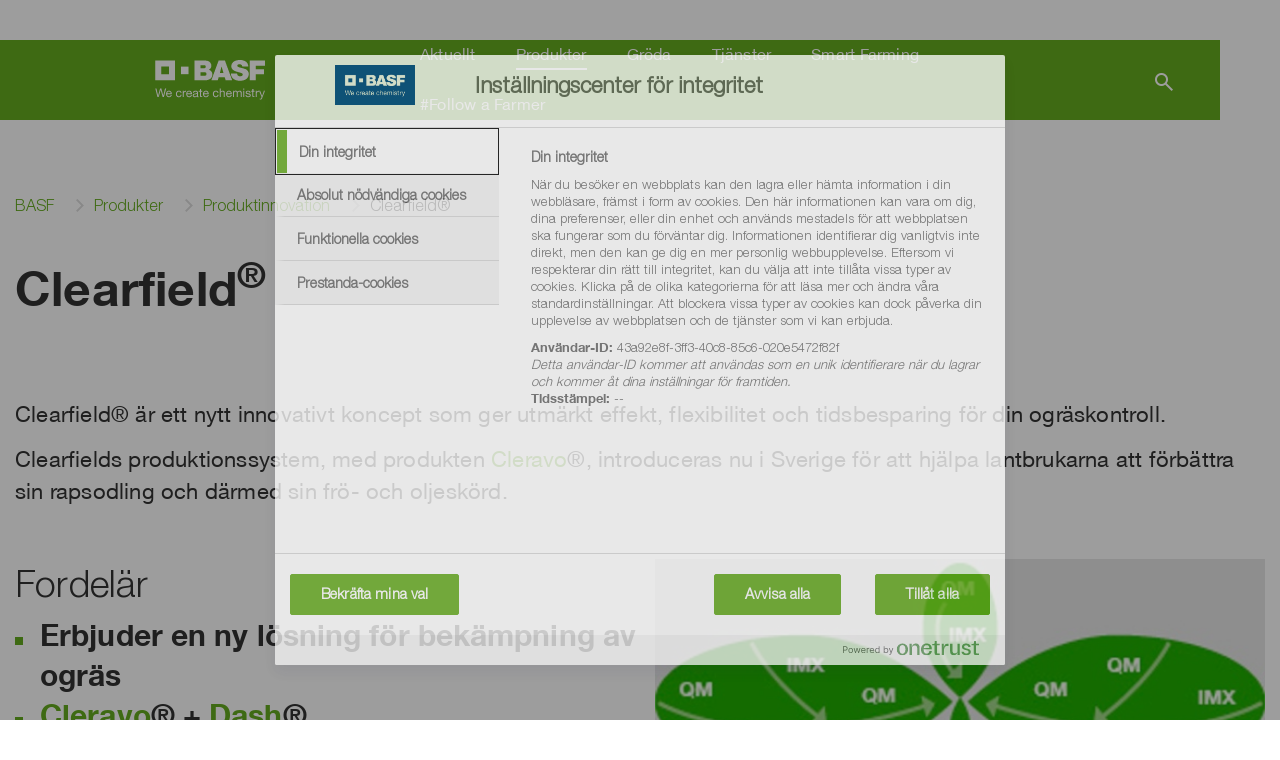

--- FILE ---
content_type: text/html;charset=utf-8
request_url: https://www.agro.basf.se/sv/Produkter/Produktinnovation/Clearfield/
body_size: 8179
content:
<!doctype html> <html lang="sv-SE"> <head> <meta charset="utf-8"> <meta http-equiv="x-ua-compatible" content="ie=edge"/> <meta name="google-site-verification" content="eUJr8tO_l9r6EEVrKFm9d_Ey3eOZvGGAAJTq4hIWL8w"/> <meta name="robots" content="index, follow"/> <title>Clearfield</title> <meta name="viewport" content="width=device-width, initial-scale=1, shrink-to-fit=no"> <meta name="description" content="Få råd och vägledning hur du optimerar utnyttjandet av dina odlingsresurser." /> <meta property="og:description" content="Få råd och vägledning hur du optimerar utnyttjandet av dina odlingsresurser." /> <meta name="title" content="Clearfield" /> <meta name="keywords" content="" /> <meta property="og:title" content="Clearfield" /> <meta property="og:type" content="website" /> <meta property="og:url" content="https://www.agro.basf.se/sv/Produkter/Produktinnovation/Clearfield/" /> <meta property="og:image" content="https://www.agro.basf.se/Pictures/cq5dam.web.16-9.6_1540x866.jpg" /> <meta name="twitter:card" content="summary_large_image" /> <meta name="twitter:site" content="@BASFAgro" /> <meta name="twitter:creator" content="@BASFAgro" /> <meta name="twitter:title" content="Clearfield" /> <meta name="twitter:description" content="Få råd och vägledning hur du optimerar utnyttjandet av dina odlingsresurser." /> <meta name="twitter:image" content="https://www.agro.basf.se/Pictures/cq5dam.web.16-9.6_1540x866.jpg" /> <link rel="canonical" href="https://www.agro.basf.se/sv/Produkter/Produktinnovation/Clearfield/" /> <link rel="shortcut icon" href="../../../../resources/images/favicons/favicon.ico"/> <link rel="apple-touch-icon" sizes="180x180" href="../../../../resources/images/favicons/apple_touch_icon.png"/> <link rel="android-touch-icon" sizes="180x180" href="../../../../resources/images/favicons/apple_touch_icon.png" /> <link rel="icon" type="image/png" sizes="32x32" href="../../../../resources/images/favicons/favicon_32x32.png"/> <link rel="icon" type="image/png" sizes="16x16" href="../../../../resources/images/favicons/favicon_16x16.png"/> <link rel="mask-icon" href="../../../../resources/images/favicons/safari_pinned_tab.svg" color="#65ac1e"/> <meta name="msapplication-TileColor" content="#65ac1e"/> <meta name="msapplication-square70x70logo" content="../../../../resources/images/favicons/mstile_70x70.png"/> <meta name="msapplication-square150x150logo" content="../../../../resources/images/favicons/mstile_150x150.png"/> <meta name="msapplication-TileImage" content="../../../../resources/images/favicons/mstile_150x150.png"/> <meta name="msapplication-config" content="none"/> <script> if (!Object.entries) { Object.entries = function( obj ){ var ownProps = Object.keys( obj ), i = ownProps.length, resArray = new Array(i); while (i--) resArray[i] = [ownProps[i], obj[ownProps[i]]]; return resArray; }; } /* missing forEach on NodeList for IE11 */ if (window.NodeList && !NodeList.prototype.forEach) { NodeList.prototype.forEach = Array.prototype.forEach; } </script> <script>var loadModules = []</script> <link rel="preload" href="../../../../resources/css/styles.css.css?1750171675790" as="style"> <link rel="stylesheet" href="../../../../resources/css/styles.css.css?1750171675790"> <link rel="preload" href="../../../../resources/css/vueCss.css?1750171675813" as="style"> <link rel="stylesheet" href="../../../../resources/css/vueCss.css?1750171675813"> <link rel="alternate" href="https://www.agro.basf.se/sv/Produkter/Produktinnovation/Clearfield/" hreflang="sv" /> <link rel="alternate" href="https://www.agro.basf.se/sv/Produkter/Produktinnovation/Clearfield/" hreflang="x-default" /> </head> <body class="theme-light-green " data-fevUrl="/technical-deploy/fev/index.json?1763180703840" data-fevId="SV_SE_882219" data-fevTheme="light-green" > <header> <div class="MainNavigation vue-Component" data-title="BASF Agricultural Solutions Sverige" data-linkHomepage="../../.." data-linkLogo="../../../../resources/images/logo.svg" data-linkWeatherPage="" data-linkVirtualFarm="" data-isMaintenancePage="false" data-searchAction="../../../search.html" data-sspServicesLinkUrl='/technical/old-ssp/ssp/' data-logoutRedirectUrl='/technical/old-ssp/My-Services/' data-navigation="[{&quot;showUnauthenticated&quot;:false,&quot;children&quot;:[{&quot;showUnauthenticated&quot;:false,&quot;children&quot;:[],&quot;isVirtualFarm&quot;:false,&quot;showAuthenticated&quot;:false,&quot;teasers&quot;:[],&quot;label&quot;:&quot;Nyheter&quot;,&quot;isActive&quot;:false,&quot;url&quot;:&quot;/sv/Nyheter-och-evenemang/Nyheter/&quot;},{&quot;showUnauthenticated&quot;:false,&quot;children&quot;:[],&quot;isVirtualFarm&quot;:false,&quot;showAuthenticated&quot;:false,&quot;teasers&quot;:[],&quot;label&quot;:&quot;Podcast&quot;,&quot;isActive&quot;:false,&quot;url&quot;:&quot;/sv/Nyheter-och-evenemang/Vaxtskyddspodden/&quot;},{&quot;showUnauthenticated&quot;:false,&quot;children&quot;:[],&quot;isVirtualFarm&quot;:false,&quot;showAuthenticated&quot;:false,&quot;teasers&quot;:[],&quot;label&quot;:&quot;Evenemang&quot;,&quot;isActive&quot;:false,&quot;url&quot;:&quot;/sv/Nyheter-och-evenemang/Evenemang/Event-overview.html&quot;},{&quot;showUnauthenticated&quot;:false,&quot;children&quot;:[],&quot;isVirtualFarm&quot;:false,&quot;showAuthenticated&quot;:false,&quot;teasers&quot;:[],&quot;label&quot;:&quot;Social media&quot;,&quot;isActive&quot;:false,&quot;url&quot;:&quot;/sv/Nyheter-och-evenemang/Social-media/&quot;}],&quot;isVirtualFarm&quot;:false,&quot;showAuthenticated&quot;:false,&quot;teasers&quot;:[],&quot;label&quot;:&quot;Aktuellt&quot;,&quot;isActive&quot;:false,&quot;url&quot;:&quot;/sv/Nyheter-och-evenemang/Nyheter/&quot;},{&quot;showUnauthenticated&quot;:false,&quot;children&quot;:[{&quot;showUnauthenticated&quot;:false,&quot;children&quot;:[{&quot;showUnauthenticated&quot;:false,&quot;children&quot;:[],&quot;isVirtualFarm&quot;:false,&quot;showAuthenticated&quot;:false,&quot;teasers&quot;:[],&quot;label&quot;:&quot;Alla produkter&quot;,&quot;isActive&quot;:false,&quot;url&quot;:&quot;/sv/Produkter/Produktoversikt/Alla-produkter/&quot;},{&quot;showUnauthenticated&quot;:false,&quot;children&quot;:[],&quot;isVirtualFarm&quot;:false,&quot;showAuthenticated&quot;:false,&quot;teasers&quot;:[],&quot;label&quot;:&quot;Biologisk&quot;,&quot;isActive&quot;:false,&quot;url&quot;:&quot;/sv/Produkter/Produktoversikt/Biologisk/&quot;},{&quot;showUnauthenticated&quot;:false,&quot;children&quot;:[],&quot;isVirtualFarm&quot;:false,&quot;showAuthenticated&quot;:false,&quot;teasers&quot;:[],&quot;label&quot;:&quot;Feromoner&quot;,&quot;isActive&quot;:false,&quot;url&quot;:&quot;/sv/Produkter/Produktoversikt/Feromoner/&quot;},{&quot;showUnauthenticated&quot;:false,&quot;children&quot;:[],&quot;isVirtualFarm&quot;:false,&quot;showAuthenticated&quot;:false,&quot;teasers&quot;:[],&quot;label&quot;:&quot;Nitrogen&quot;,&quot;isActive&quot;:false,&quot;url&quot;:&quot;/sv/Produkter/Produktoversikt/Nitrogen/&quot;},{&quot;showUnauthenticated&quot;:false,&quot;children&quot;:[],&quot;isVirtualFarm&quot;:false,&quot;showAuthenticated&quot;:false,&quot;teasers&quot;:[],&quot;label&quot;:&quot;Ogräsmedel&quot;,&quot;isActive&quot;:false,&quot;url&quot;:&quot;/sv/Produkter/Produktoversikt/Ograesmedel/&quot;},{&quot;showUnauthenticated&quot;:false,&quot;children&quot;:[],&quot;isVirtualFarm&quot;:false,&quot;showAuthenticated&quot;:false,&quot;teasers&quot;:[],&quot;label&quot;:&quot;Rodenticider&quot;,&quot;isActive&quot;:false,&quot;url&quot;:&quot;/sv/Produkter/Produktoversikt/Rodenticider/&quot;},{&quot;showUnauthenticated&quot;:false,&quot;children&quot;:[],&quot;isVirtualFarm&quot;:false,&quot;showAuthenticated&quot;:false,&quot;teasers&quot;:[],&quot;label&quot;:&quot;Seed Solutions&quot;,&quot;isActive&quot;:false,&quot;url&quot;:&quot;/sv/Produkter/Produktoversikt/Seed-Solutions/&quot;},{&quot;showUnauthenticated&quot;:false,&quot;children&quot;:[],&quot;isVirtualFarm&quot;:false,&quot;showAuthenticated&quot;:false,&quot;teasers&quot;:[],&quot;label&quot;:&quot;Svampmedel&quot;,&quot;isActive&quot;:false,&quot;url&quot;:&quot;/sv/Produkter/Produktoversikt/Svampmedel/&quot;},{&quot;showUnauthenticated&quot;:false,&quot;children&quot;:[],&quot;isVirtualFarm&quot;:false,&quot;showAuthenticated&quot;:false,&quot;teasers&quot;:[],&quot;label&quot;:&quot;Tillsatsmedel&quot;,&quot;isActive&quot;:false,&quot;url&quot;:&quot;/sv/Produkter/Produktoversikt/Tillsatsmedel/&quot;},{&quot;showUnauthenticated&quot;:false,&quot;children&quot;:[],&quot;isVirtualFarm&quot;:false,&quot;showAuthenticated&quot;:false,&quot;teasers&quot;:[],&quot;label&quot;:&quot;Tillväxtreglerare&quot;,&quot;isActive&quot;:false,&quot;url&quot;:&quot;/sv/Produkter/Produktoversikt/Tillv%C3%A4xtreglerare/&quot;},{&quot;showUnauthenticated&quot;:false,&quot;children&quot;:[],&quot;isVirtualFarm&quot;:false,&quot;showAuthenticated&quot;:false,&quot;teasers&quot;:[],&quot;label&quot;:&quot;Utsäde&quot;,&quot;isActive&quot;:false,&quot;url&quot;:&quot;/sv/Produkter/Produktoversikt/Uts%C3%A4de/&quot;},{&quot;showUnauthenticated&quot;:false,&quot;children&quot;:[],&quot;isVirtualFarm&quot;:false,&quot;showAuthenticated&quot;:false,&quot;teasers&quot;:[],&quot;label&quot;:&quot;Övriga&quot;,&quot;isActive&quot;:false,&quot;url&quot;:&quot;/sv/Produkter/Produktoversikt/%C3%96vriga/&quot;}],&quot;isVirtualFarm&quot;:false,&quot;showAuthenticated&quot;:false,&quot;teasers&quot;:[],&quot;label&quot;:&quot;Produktöversikt&quot;,&quot;isActive&quot;:false,&quot;url&quot;:&quot;/sv/Produkter/Produktoversikt/&quot;},{&quot;showUnauthenticated&quot;:false,&quot;children&quot;:[],&quot;isVirtualFarm&quot;:false,&quot;showAuthenticated&quot;:false,&quot;teasers&quot;:[],&quot;label&quot;:&quot;Etiketter, säkerhetsdatablad &amp; marknadsföring&quot;,&quot;isActive&quot;:false,&quot;url&quot;:&quot;/sv/Produkter/Etiketter-sakerhetsdatablad-marknadsforing/Etiketter-s%C3%A4kerhetsdatablad-marknadsf%C3%B6ring.html&quot;},{&quot;showUnauthenticated&quot;:false,&quot;children&quot;:[{&quot;showUnauthenticated&quot;:false,&quot;children&quot;:[],&quot;isVirtualFarm&quot;:false,&quot;showAuthenticated&quot;:false,&quot;teasers&quot;:[],&quot;label&quot;:&quot;Revysol®&quot;,&quot;isActive&quot;:false,&quot;url&quot;:&quot;/sv/Produkter/Produktinnovation/Revysol/&quot;},{&quot;showUnauthenticated&quot;:false,&quot;children&quot;:[],&quot;isVirtualFarm&quot;:false,&quot;showAuthenticated&quot;:false,&quot;teasers&quot;:[],&quot;label&quot;:&quot;Clearfield®&quot;,&quot;isActive&quot;:true,&quot;url&quot;:&quot;/sv/Produkter/Produktinnovation/Clearfield/&quot;},{&quot;showUnauthenticated&quot;:false,&quot;children&quot;:[],&quot;isVirtualFarm&quot;:false,&quot;showAuthenticated&quot;:false,&quot;teasers&quot;:[],&quot;label&quot;:&quot;Xemium®&quot;,&quot;isActive&quot;:false,&quot;url&quot;:&quot;/sv/Produkter/Produktinnovation/Xemium/&quot;},{&quot;showUnauthenticated&quot;:false,&quot;children&quot;:[],&quot;isVirtualFarm&quot;:false,&quot;showAuthenticated&quot;:false,&quot;teasers&quot;:[],&quot;label&quot;:&quot;Duo System&quot;,&quot;isActive&quot;:false,&quot;url&quot;:&quot;/sv/Produkter/Produktinnovation/Duo-System/&quot;}],&quot;isVirtualFarm&quot;:false,&quot;showAuthenticated&quot;:false,&quot;teasers&quot;:[],&quot;label&quot;:&quot;Produktinnovation&quot;,&quot;isActive&quot;:true,&quot;url&quot;:&quot;/sv/Produkter/Produktinnovation/Revysol/&quot;},{&quot;showUnauthenticated&quot;:false,&quot;children&quot;:[],&quot;isVirtualFarm&quot;:false,&quot;showAuthenticated&quot;:false,&quot;teasers&quot;:[],&quot;label&quot;:&quot;Hitta distributörer&quot;,&quot;isActive&quot;:false,&quot;url&quot;:&quot;/sv/Produkter/Hitta-distributorer/&quot;}],&quot;isVirtualFarm&quot;:false,&quot;showAuthenticated&quot;:false,&quot;teasers&quot;:[],&quot;label&quot;:&quot;Produkter&quot;,&quot;isActive&quot;:true,&quot;url&quot;:&quot;/sv/Produkter/Produktoversikt/&quot;},{&quot;showUnauthenticated&quot;:false,&quot;children&quot;:[],&quot;isVirtualFarm&quot;:false,&quot;showAuthenticated&quot;:false,&quot;teasers&quot;:[],&quot;label&quot;:&quot;Gröda&quot;,&quot;isActive&quot;:false,&quot;url&quot;:&quot;/sv/Groda-guide/&quot;},{&quot;showUnauthenticated&quot;:false,&quot;children&quot;:[{&quot;showUnauthenticated&quot;:false,&quot;children&quot;:[],&quot;isVirtualFarm&quot;:false,&quot;showAuthenticated&quot;:false,&quot;teasers&quot;:[],&quot;label&quot;:&quot;Prenumerera&quot;,&quot;isActive&quot;:false,&quot;url&quot;:&quot;/sv/Tjanster/Prenumerera/&quot;},{&quot;showUnauthenticated&quot;:false,&quot;children&quot;:[{&quot;showUnauthenticated&quot;:false,&quot;children&quot;:[],&quot;isVirtualFarm&quot;:false,&quot;showAuthenticated&quot;:false,&quot;teasers&quot;:[],&quot;label&quot;:&quot;Väderkarta&quot;,&quot;isActive&quot;:false,&quot;url&quot;:&quot;/sv/Tjanster/Vader/Karta/&quot;},{&quot;showUnauthenticated&quot;:false,&quot;children&quot;:[],&quot;isVirtualFarm&quot;:false,&quot;showAuthenticated&quot;:false,&quot;teasers&quot;:[],&quot;label&quot;:&quot;14-dagars väderprognos&quot;,&quot;isActive&quot;:false,&quot;url&quot;:&quot;/sv/Tjanster/Vader/Prognos/&quot;}],&quot;isVirtualFarm&quot;:false,&quot;showAuthenticated&quot;:false,&quot;teasers&quot;:[],&quot;label&quot;:&quot;Väder&quot;,&quot;isActive&quot;:false,&quot;url&quot;:&quot;/sv/Tjanster/Vader/Prognos/&quot;},{&quot;showUnauthenticated&quot;:false,&quot;children&quot;:[],&quot;isVirtualFarm&quot;:false,&quot;showAuthenticated&quot;:false,&quot;teasers&quot;:[],&quot;label&quot;:&quot;Skadegörare guide&quot;,&quot;isActive&quot;:false,&quot;url&quot;:&quot;/sv/Tjanster/Skadegora-guide/&quot;},{&quot;showUnauthenticated&quot;:false,&quot;children&quot;:[],&quot;isVirtualFarm&quot;:false,&quot;showAuthenticated&quot;:false,&quot;teasers&quot;:[],&quot;label&quot;:&quot;Kontakter&quot;,&quot;isActive&quot;:false,&quot;url&quot;:&quot;/sv/Tjanster/Kontakter/&quot;},{&quot;showUnauthenticated&quot;:false,&quot;children&quot;:[{&quot;showUnauthenticated&quot;:false,&quot;children&quot;:[],&quot;isVirtualFarm&quot;:false,&quot;showAuthenticated&quot;:false,&quot;teasers&quot;:[],&quot;label&quot;:&quot;2024 Potatisodlare&quot;,&quot;isActive&quot;:false,&quot;url&quot;:&quot;/sv/Tjanster/biggest-job-on-earth-insights/2024-Potatisodlare/&quot;},{&quot;showUnauthenticated&quot;:false,&quot;children&quot;:[],&quot;isVirtualFarm&quot;:false,&quot;showAuthenticated&quot;:false,&quot;teasers&quot;:[],&quot;label&quot;:&quot;2025 Spannmaalsodlare &quot;,&quot;isActive&quot;:false,&quot;url&quot;:&quot;/sv/Tjanster/biggest-job-on-earth-insights/2025-Spannmaalsodlare/&quot;}],&quot;isVirtualFarm&quot;:false,&quot;showAuthenticated&quot;:false,&quot;teasers&quot;:[],&quot;label&quot;:&quot;Biggest Job on Earth Insights&quot;,&quot;isActive&quot;:false,&quot;url&quot;:&quot;/sv/Tjanster/biggest-job-on-earth-insights/&quot;}],&quot;isVirtualFarm&quot;:false,&quot;showAuthenticated&quot;:false,&quot;teasers&quot;:[],&quot;label&quot;:&quot;Tjänster&quot;,&quot;isActive&quot;:false,&quot;url&quot;:&quot;/sv/Tjanster/Prenumerera/&quot;},{&quot;showUnauthenticated&quot;:false,&quot;children&quot;:[{&quot;showUnauthenticated&quot;:false,&quot;children&quot;:[],&quot;isVirtualFarm&quot;:false,&quot;showAuthenticated&quot;:false,&quot;teasers&quot;:[],&quot;label&quot;:&quot;Farming the biggest job on earth&quot;,&quot;isActive&quot;:false,&quot;url&quot;:&quot;/sv/Smart-Farming/Farming-the-biggest-job-on-earth/&quot;},{&quot;showUnauthenticated&quot;:false,&quot;children&quot;:[],&quot;isVirtualFarm&quot;:false,&quot;showAuthenticated&quot;:false,&quot;teasers&quot;:[],&quot;label&quot;:&quot;Hållbarhet&quot;,&quot;isActive&quot;:false,&quot;url&quot;:&quot;/sv/Smart-Farming/Hallbarhet/&quot;},{&quot;showUnauthenticated&quot;:false,&quot;children&quot;:[],&quot;isVirtualFarm&quot;:false,&quot;showAuthenticated&quot;:false,&quot;teasers&quot;:[],&quot;label&quot;:&quot;Innovation&quot;,&quot;isActive&quot;:false,&quot;url&quot;:&quot;/sv/Smart-Farming/Innovation/&quot;},{&quot;showUnauthenticated&quot;:false,&quot;children&quot;:[],&quot;isVirtualFarm&quot;:false,&quot;showAuthenticated&quot;:false,&quot;teasers&quot;:[],&quot;label&quot;:&quot;Precision Farming&quot;,&quot;isActive&quot;:false,&quot;url&quot;:&quot;/sv/Smart-Farming/Precisionsodling/&quot;}],&quot;isVirtualFarm&quot;:false,&quot;showAuthenticated&quot;:false,&quot;teasers&quot;:[],&quot;label&quot;:&quot;Smart Farming&quot;,&quot;isActive&quot;:false,&quot;url&quot;:&quot;/sv/Smart-Farming/&quot;},{&quot;showUnauthenticated&quot;:false,&quot;children&quot;:[],&quot;isVirtualFarm&quot;:false,&quot;showAuthenticated&quot;:false,&quot;teasers&quot;:[],&quot;label&quot;:&quot;#Follow a Farmer&quot;,&quot;isActive&quot;:false,&quot;url&quot;:&quot;/sv/follow-a-farmer/&quot;}]" data-projectId="882219" data-languages="[{&quot;url&quot; : &quot;index.html&quot;,&quot;name&quot; : &quot;svenska&quot;,&quot;code&quot; : &quot;SV_SE&quot;,&quot;active&quot; : &quot;true&quot;}]" ></div> <div class="SspInitLoad vue-Component"></div> <div class="SspSessionExpired vue-Component"></div> </header> <div class="container d-none d-lg-block"> <div class="row"> <nav aria-label="breadcrumb" class="col"> <div id="breadcrumb-wrapper"> <span id="breadcrumb-left"> <i class="icon icon-chevron-left"></i> </span> <ol class="breadcrumb" id="breadcrumb"> <li class="breadcrumb-item"><a href="/sv/">BASF</a></li> <li class="breadcrumb-item"><a href="/sv/Produkter/Produktoversikt/">Produkter</a></li> <li class="breadcrumb-item"><a href="/sv/Produkter/Produktinnovation/Revysol/">Produktinnovation</a></li> <li class="breadcrumb-item active">Clearfield®</li> </ol> <span id="breadcrumb-right"> <i class="icon icon-chevron-right"></i> </span> </div> </nav> </div> </div> <main> <div class="container content-module"> <div class="row headline-row"> <div class="col"> <h1><strong>Clearfield<sup>&reg;</sup></strong></h1> </div> </div> </div> <div class="container content-module text-image"> <div class="row"> <div class="col"> <div class="intro"> <p>Clearfield® är ett nytt innovativt koncept som ger utmärkt effekt, flexibilitet och tidsbesparing för din ogräskontroll. </p><p>Clearfields produktionssystem, med produkten <a href="/sv/Produkter/Produktoversikt/Ograesmedel/Cleravo.html" class="replaced-product-link">Cleravo</a>®, introduceras nu i Sverige för att hjälpa lantbrukarna att förbättra sin rapsodling och därmed sin frö- och oljeskörd.</p> </div> </div> </div> </div> <div class="container content-module text-image"> <div class="row d-block clearfix"> <div class="image-wrapper col-md-6 float-right"> <figure class="lightbox-trigger" data-src="../../../../Pictures/migrated_pictures/se_pictures/530_x_pictures/se_clearfield_530px_2_4_1540x866.jpg?1679307575651" data-srcset=" /Pictures/migrated_pictures/se_pictures/530_x_pictures/se_clearfield_530px_2_4_1540x866.jpg?1679307575651 1540w, /Pictures/migrated_pictures/se_pictures/530_x_pictures/se_clearfield_530px_2_4_1200x675.jpg?1679307575651 1200w, /Pictures/migrated_pictures/se_pictures/530_x_pictures/se_clearfield_530px_2_4_1000x563.jpg?1679307575651 1000w, /Pictures/migrated_pictures/se_pictures/530_x_pictures/se_clearfield_530px_2_4_850x478.jpg?1679307575651 850w, /Pictures/migrated_pictures/se_pictures/530_x_pictures/se_clearfield_530px_2_4_750x422.jpg?1679307575651 750w, /Pictures/migrated_pictures/se_pictures/530_x_pictures/se_clearfield_530px_2_4_700x394.jpg?1679307575651 700w, /Pictures/migrated_pictures/se_pictures/530_x_pictures/se_clearfield_530px_2_4_560x315.jpg?1679307575651 560w, /Pictures/migrated_pictures/se_pictures/530_x_pictures/se_clearfield_530px_2_4_480x270.jpg?1679307575651 480w, /Pictures/migrated_pictures/se_pictures/530_x_pictures/se_clearfield_530px_2_4_360x203.jpg?1679307575651 360w, /Pictures/migrated_pictures/se_pictures/530_x_pictures/se_clearfield_530px_2_4_230x129.jpg?1679307575651 230w" data-sizes="100vw" > <picture> <img srcset=" /Pictures/migrated_pictures/se_pictures/530_x_pictures/se_clearfield_530px_2_4_1540x866.jpg?1679307575651 1540w, /Pictures/migrated_pictures/se_pictures/530_x_pictures/se_clearfield_530px_2_4_1200x675.jpg?1679307575651 1200w, /Pictures/migrated_pictures/se_pictures/530_x_pictures/se_clearfield_530px_2_4_1000x563.jpg?1679307575651 1000w, /Pictures/migrated_pictures/se_pictures/530_x_pictures/se_clearfield_530px_2_4_850x478.jpg?1679307575651 850w, /Pictures/migrated_pictures/se_pictures/530_x_pictures/se_clearfield_530px_2_4_750x422.jpg?1679307575651 750w, /Pictures/migrated_pictures/se_pictures/530_x_pictures/se_clearfield_530px_2_4_700x394.jpg?1679307575651 700w, /Pictures/migrated_pictures/se_pictures/530_x_pictures/se_clearfield_530px_2_4_560x315.jpg?1679307575651 560w, /Pictures/migrated_pictures/se_pictures/530_x_pictures/se_clearfield_530px_2_4_480x270.jpg?1679307575651 480w, /Pictures/migrated_pictures/se_pictures/530_x_pictures/se_clearfield_530px_2_4_360x203.jpg?1679307575651 360w, /Pictures/migrated_pictures/se_pictures/530_x_pictures/se_clearfield_530px_2_4_230x129.jpg?1679307575651 230w" sizes="(min-width: 1200px) 545px, (min-width: 992px) calc(50vw - 45px), (min-width: 768px) calc(50vw - 30px), calc(100vw - 30px)" src="/Pictures/migrated_pictures/se_pictures/530_x_pictures/se_clearfield_530px_2_4_560x315.jpg?1679307575651" alt="" class="h-auto" loading="lazy" width="100%" height="100%" /> </picture> </figure> </div> <div class="col is-left text-left"> <h2> Fordelär </h2> <h3> <ul><li>Erbjuder en ny lösning för bekämpning av ogräs</li><li><a href="/sv/Produkter/Produktoversikt/Ograesmedel/Cleravo.html" class="replaced-product-link">Cleravo</a>® + <a href="/sv/Produkter/Produktoversikt/Tillsatsmedel/Dash.html" class="replaced-product-link">Dash</a>®</li><li>Ogräs som kontrolleras effektivt på våren i höstraps</li><li><a href="/sv/Produkter/Produktoversikt/Ograesmedel/Cleravo.html" class="replaced-product-link">Cleravo</a>® användning i våroljeväxter, BBCH 10–18</li><li>Använd <a href="/sv/Produkter/Produktoversikt/Ograesmedel/Cleravo.html" class="replaced-product-link">Cleravo</a>® på det mest effektiva sättet</li></ul> </h3><h3>Utveckling av ny herbicid</h3><p>Det är allt svårare att utveckla en ny herbicid och ännu svårare att utveckla en med ett nytt verkningssätt. Idag måste cirka 500 000 substanser screenas för att upptäcka en potentiell herbicid jämfört med en per 500 substanser som screenades på 1940-talet. Med tanke på svårigheten att utveckla nya herbicider, kan det vara bättre att utöka användningen av befintliga herbicider, som har ett brett ogräskontrollspektrum och en god miljöprofil, via hybridteknik, genetiskt förändra tolerans i en gröda, t.ex. oljeväxter.</p><p>Clearfields produktionssystem erbjuder en kombination av en innovativ ogräskontroll och högkvalitativt frö från ett flertal förädlare, t. ex. BASF, Dekalb, KWS och Rapool. Detta hjälper lantbrukarna från sådd till skörd, inte bara för att kontrollera svåra ogräs utan också till en bättre omsättbar kvalitet på skörden.</p><p></p><h3>Utveckling av sorter</h3><p>Utvecklingen av sorter baseras på traditionella förädlingstekniker och endast specifika sorter med tolerans för denna herbicid kan användas som en del av Clearfield®-systemet.</p><p>Clearfield®-systemet möjliggör användningen av herbiciden <a href="/sv/Produkter/Produktoversikt/Ograesmedel/Cleravo.html" class="replaced-product-link">Cleravo</a>® (kvinmerak + imazamox) som ger en mycket god ogräsbekämpning i raps. Den aktiva beståndsdelen imazamox tas huvudsakligen upp via bladen och kvinmerak via både blad och rot. Mixen av dessa aktiva substanser gör att <a href="/sv/Produkter/Produktoversikt/Ograesmedel/Cleravo.html" class="replaced-product-link">Cleravo</a>® kan appliceras under både fuktiga och torra klimatförhållanden, men för att ha den bästa effekten från båda substanserna rekommenderas en viss luftfuktighet vid appliceringen.</p><p>Avancerat upptagningssystem i <a href="/sv/Produkter/Produktoversikt/Ograesmedel/Cleravo.html" class="replaced-product-link">Cleravo</a>® - <a href="/sv/Produkter/Produktoversikt/Ograesmedel/Cleravo.html" class="replaced-product-link">Cleravo</a>® + <a href="/sv/Produkter/Produktoversikt/Tillsatsmedel/Dash.html" class="replaced-product-link">Dash</a>®</p> </div> </div> </div><div class="container content-module text-image"> <div class="row d-block clearfix"> <div class="image-wrapper col-md-6 float-right"> <figure class="lightbox-trigger" data-src="../../../../Pictures/migrated_pictures/se_pictures/530_x_pictures/se_clearfield_530px_2_1540x866.jpg?1679307575353" data-srcset=" /Pictures/migrated_pictures/se_pictures/530_x_pictures/se_clearfield_530px_2_1540x866.jpg?1679307575353 1540w, /Pictures/migrated_pictures/se_pictures/530_x_pictures/se_clearfield_530px_2_1200x675.jpg?1679307575353 1200w, /Pictures/migrated_pictures/se_pictures/530_x_pictures/se_clearfield_530px_2_1000x563.jpg?1679307575353 1000w, /Pictures/migrated_pictures/se_pictures/530_x_pictures/se_clearfield_530px_2_850x478.jpg?1679307575353 850w, /Pictures/migrated_pictures/se_pictures/530_x_pictures/se_clearfield_530px_2_750x422.jpg?1679307575353 750w, /Pictures/migrated_pictures/se_pictures/530_x_pictures/se_clearfield_530px_2_700x394.jpg?1679307575353 700w, /Pictures/migrated_pictures/se_pictures/530_x_pictures/se_clearfield_530px_2_560x315.jpg?1679307575353 560w, /Pictures/migrated_pictures/se_pictures/530_x_pictures/se_clearfield_530px_2_480x270.jpg?1679307575353 480w, /Pictures/migrated_pictures/se_pictures/530_x_pictures/se_clearfield_530px_2_360x203.jpg?1679307575353 360w, /Pictures/migrated_pictures/se_pictures/530_x_pictures/se_clearfield_530px_2_230x129.jpg?1679307575353 230w" data-sizes="100vw" > <picture> <img srcset=" /Pictures/migrated_pictures/se_pictures/530_x_pictures/se_clearfield_530px_2_1540x866.jpg?1679307575353 1540w, /Pictures/migrated_pictures/se_pictures/530_x_pictures/se_clearfield_530px_2_1200x675.jpg?1679307575353 1200w, /Pictures/migrated_pictures/se_pictures/530_x_pictures/se_clearfield_530px_2_1000x563.jpg?1679307575353 1000w, /Pictures/migrated_pictures/se_pictures/530_x_pictures/se_clearfield_530px_2_850x478.jpg?1679307575353 850w, /Pictures/migrated_pictures/se_pictures/530_x_pictures/se_clearfield_530px_2_750x422.jpg?1679307575353 750w, /Pictures/migrated_pictures/se_pictures/530_x_pictures/se_clearfield_530px_2_700x394.jpg?1679307575353 700w, /Pictures/migrated_pictures/se_pictures/530_x_pictures/se_clearfield_530px_2_560x315.jpg?1679307575353 560w, /Pictures/migrated_pictures/se_pictures/530_x_pictures/se_clearfield_530px_2_480x270.jpg?1679307575353 480w, /Pictures/migrated_pictures/se_pictures/530_x_pictures/se_clearfield_530px_2_360x203.jpg?1679307575353 360w, /Pictures/migrated_pictures/se_pictures/530_x_pictures/se_clearfield_530px_2_230x129.jpg?1679307575353 230w" sizes="(min-width: 1200px) 545px, (min-width: 992px) calc(50vw - 45px), (min-width: 768px) calc(50vw - 30px), calc(100vw - 30px)" src="/Pictures/migrated_pictures/se_pictures/530_x_pictures/se_clearfield_530px_2_560x315.jpg?1679307575353" alt="" class="h-auto" loading="lazy" width="100%" height="100%" /> </picture> </figure> </div> <div class="col is-left text-left"> <h2> Cleravo<sup>&reg;</sup> + Dash<sup>&reg;</sup> </h2> <h3><a href="/sv/Produkter/Produktoversikt/Ograesmedel/Cleravo.html" class="replaced-product-link">Cleravo</a>® användning i höstraps på våren, BBCH 30–50</h3><p>Behandlingstidpunkt är från att temperaturen är &gt;5˚C och när frostrisken har avtagit, behandlingen måste ske så fort tillväxten kommit igång eller kort därefter. Se till att behandlingen sker innan rapsbladen har vuxit sig för stora och täcker ogräsen. Effekten på korsblommiga vår-groende ogräs är väldigt god (vid 2 - 4 bladstadiet på ogräset). I de fall där andra höstgroende ogräs, som redan blivit för stora kommer effekten att, beroende på arten, minskas. En hämning av ogräset kommer att ges i de flesta fallen. En tank-blandningspartner kan krävas där ogräset har överskridit det rekommenderade växtstadiet.</p><p>Använd inte annan ALS (acetolaktat-syntes) produkt på hösten, för att minska risken för resistens. </p><p></p> </div> </div> </div><div class="container content-module text-image"> <div class="row d-block clearfix"> <div class="image-wrapper col-md-6 float-right"> <figure class="lightbox-trigger" data-src="../../../../Pictures/migrated_pictures/se_pictures/530_x_pictures/se_clearfield_530px_2_2_1540x866.jpg?1679307575426" data-srcset=" /Pictures/migrated_pictures/se_pictures/530_x_pictures/se_clearfield_530px_2_2_1540x866.jpg?1679307575426 1540w, /Pictures/migrated_pictures/se_pictures/530_x_pictures/se_clearfield_530px_2_2_1200x675.jpg?1679307575426 1200w, /Pictures/migrated_pictures/se_pictures/530_x_pictures/se_clearfield_530px_2_2_1000x563.jpg?1679307575426 1000w, /Pictures/migrated_pictures/se_pictures/530_x_pictures/se_clearfield_530px_2_2_850x478.jpg?1679307575426 850w, /Pictures/migrated_pictures/se_pictures/530_x_pictures/se_clearfield_530px_2_2_750x422.jpg?1679307575426 750w, /Pictures/migrated_pictures/se_pictures/530_x_pictures/se_clearfield_530px_2_2_700x394.jpg?1679307575426 700w, /Pictures/migrated_pictures/se_pictures/530_x_pictures/se_clearfield_530px_2_2_560x315.jpg?1679307575426 560w, /Pictures/migrated_pictures/se_pictures/530_x_pictures/se_clearfield_530px_2_2_480x270.jpg?1679307575426 480w, /Pictures/migrated_pictures/se_pictures/530_x_pictures/se_clearfield_530px_2_2_360x203.jpg?1679307575426 360w, /Pictures/migrated_pictures/se_pictures/530_x_pictures/se_clearfield_530px_2_2_230x129.jpg?1679307575426 230w" data-sizes="100vw" > <picture> <img srcset=" /Pictures/migrated_pictures/se_pictures/530_x_pictures/se_clearfield_530px_2_2_1540x866.jpg?1679307575426 1540w, /Pictures/migrated_pictures/se_pictures/530_x_pictures/se_clearfield_530px_2_2_1200x675.jpg?1679307575426 1200w, /Pictures/migrated_pictures/se_pictures/530_x_pictures/se_clearfield_530px_2_2_1000x563.jpg?1679307575426 1000w, /Pictures/migrated_pictures/se_pictures/530_x_pictures/se_clearfield_530px_2_2_850x478.jpg?1679307575426 850w, /Pictures/migrated_pictures/se_pictures/530_x_pictures/se_clearfield_530px_2_2_750x422.jpg?1679307575426 750w, /Pictures/migrated_pictures/se_pictures/530_x_pictures/se_clearfield_530px_2_2_700x394.jpg?1679307575426 700w, /Pictures/migrated_pictures/se_pictures/530_x_pictures/se_clearfield_530px_2_2_560x315.jpg?1679307575426 560w, /Pictures/migrated_pictures/se_pictures/530_x_pictures/se_clearfield_530px_2_2_480x270.jpg?1679307575426 480w, /Pictures/migrated_pictures/se_pictures/530_x_pictures/se_clearfield_530px_2_2_360x203.jpg?1679307575426 360w, /Pictures/migrated_pictures/se_pictures/530_x_pictures/se_clearfield_530px_2_2_230x129.jpg?1679307575426 230w" sizes="(min-width: 1200px) 545px, (min-width: 992px) calc(50vw - 45px), (min-width: 768px) calc(50vw - 30px), calc(100vw - 30px)" src="/Pictures/migrated_pictures/se_pictures/530_x_pictures/se_clearfield_530px_2_2_560x315.jpg?1679307575426" alt="" class="h-auto" loading="lazy" width="100%" height="100%" /> </picture> </figure> </div> <div class="col is-left text-left"> <h2> Ogräs som kontrolleras effektivt på våren i höstraps </h2> <h3><a href="/sv/Produkter/Produktoversikt/Ograesmedel/Cleravo.html" class="replaced-product-link">Cleravo</a>® användning i våroljeväxter, BBCH 10–18</h3><p><a href="/sv/Produkter/Produktoversikt/Ograesmedel/Cleravo.html" class="replaced-product-link">Cleravo</a>® kontrollerar svåra våroljeväxt-ogräs säkert, och tidsflexibiliteten är densamma som för höstrapsanvändning. Den senare behandlingstidpunkten (BBCH 18) endast om det finns kvickrot och endast i full dos.</p><p>Samma sak som i höstraps, se till att behandlingen sker innan rapsbladen har vuxit sig för stora och täcker ogräsen, så att <a href="/sv/Produkter/Produktoversikt/Ograesmedel/Cleravo.html" class="replaced-product-link">Cleravo</a>® träffar ogräsen.</p><p>Imazamox-toleransen säkerställer att själva Clearfield® rapsen inte skadas, men att ev. spillraps av icke Clearfieldsort kontrolleras.<strong> <a href="/sv/Produkter/Produktoversikt/Ograesmedel/Cleravo.html" class="replaced-product-link">Cleravo</a>® ska under inga omständigheter appliceras på en rapsgröda som är icke-Clearfield®.</strong></p><p>På grund av det breda behandlingsfönstret och effekten på en bred gräs- och örtogräsflora, kan Clearfield® ge färre överfarter på fältet och därmed färre timmar på sprutan.</p><p> <ul><li><a href="/sv/Produkter/Produktoversikt/Ograesmedel/Cleravo.html" class="replaced-product-link">Cleravo</a> har god effekt mot problemogräs i våroljeväxter</li><li>Brett behandlingsfönster, från 1-8 blad på rapsen</li><li>Sen behandling, endast vid behandling mot kvickrot och endast full dos</li><li><a href="/sv/Produkter/Produktoversikt/Ograesmedel/Cleravo.html" class="replaced-product-link">Cleravo</a> måste träffa ogräet för optimal effekt</li></ul> </p> </div> </div> </div><div class="container content-module text-image"> <div class="row"> <div class="col text-left"> <h2> Använd Cleravo<sup>&reg;</sup> på det mest effektiva sättet </h2> <p>Behandlingen ska göras i två- till fyr-blads-stadiet på ogräset för optimal effekt, innan rapsbladen har blivit för stora så de täcker ogräsen. Spillsäd kontrolleras bäst innan det utvecklat fyra riktiga blad. <a href="/sv/Produkter/Produktoversikt/Ograesmedel/Cleravo.html" class="replaced-product-link">Cleravo</a>s flexibla behandlingstidpunkt gör det möjligt att kombinera med andra produkter som rekommenderas vid samma behandlingstidpunkt.</p><p>Oljeväxter kan etableras i olika jordbearbetningssystem, som efter plöjning eller reducerad jordbearbetning, typ ”Heva”.</p> </div> </div> </div><div class="container content-module text-image"> <div class="row d-block clearfix"> <div class="image-wrapper col-md-6 float-right"> <figure class="lightbox-trigger" data-src="../../../../Pictures/migrated_pictures/se_pictures/530_x_pictures/se_clearfield_530px_2_5_1540x866.jpg?1679307576957" data-srcset=" /Pictures/migrated_pictures/se_pictures/530_x_pictures/se_clearfield_530px_2_5_1540x866.jpg?1679307576957 1540w, /Pictures/migrated_pictures/se_pictures/530_x_pictures/se_clearfield_530px_2_5_1200x675.jpg?1679307576957 1200w, /Pictures/migrated_pictures/se_pictures/530_x_pictures/se_clearfield_530px_2_5_1000x563.jpg?1679307576957 1000w, /Pictures/migrated_pictures/se_pictures/530_x_pictures/se_clearfield_530px_2_5_850x478.jpg?1679307576957 850w, /Pictures/migrated_pictures/se_pictures/530_x_pictures/se_clearfield_530px_2_5_750x422.jpg?1679307576957 750w, /Pictures/migrated_pictures/se_pictures/530_x_pictures/se_clearfield_530px_2_5_700x394.jpg?1679307576957 700w, /Pictures/migrated_pictures/se_pictures/530_x_pictures/se_clearfield_530px_2_5_560x315.jpg?1679307576957 560w, /Pictures/migrated_pictures/se_pictures/530_x_pictures/se_clearfield_530px_2_5_480x270.jpg?1679307576957 480w, /Pictures/migrated_pictures/se_pictures/530_x_pictures/se_clearfield_530px_2_5_360x203.jpg?1679307576957 360w, /Pictures/migrated_pictures/se_pictures/530_x_pictures/se_clearfield_530px_2_5_230x129.jpg?1679307576957 230w" data-sizes="100vw" > <picture> <img srcset=" /Pictures/migrated_pictures/se_pictures/530_x_pictures/se_clearfield_530px_2_5_1540x866.jpg?1679307576957 1540w, /Pictures/migrated_pictures/se_pictures/530_x_pictures/se_clearfield_530px_2_5_1200x675.jpg?1679307576957 1200w, /Pictures/migrated_pictures/se_pictures/530_x_pictures/se_clearfield_530px_2_5_1000x563.jpg?1679307576957 1000w, /Pictures/migrated_pictures/se_pictures/530_x_pictures/se_clearfield_530px_2_5_850x478.jpg?1679307576957 850w, /Pictures/migrated_pictures/se_pictures/530_x_pictures/se_clearfield_530px_2_5_750x422.jpg?1679307576957 750w, /Pictures/migrated_pictures/se_pictures/530_x_pictures/se_clearfield_530px_2_5_700x394.jpg?1679307576957 700w, /Pictures/migrated_pictures/se_pictures/530_x_pictures/se_clearfield_530px_2_5_560x315.jpg?1679307576957 560w, /Pictures/migrated_pictures/se_pictures/530_x_pictures/se_clearfield_530px_2_5_480x270.jpg?1679307576957 480w, /Pictures/migrated_pictures/se_pictures/530_x_pictures/se_clearfield_530px_2_5_360x203.jpg?1679307576957 360w, /Pictures/migrated_pictures/se_pictures/530_x_pictures/se_clearfield_530px_2_5_230x129.jpg?1679307576957 230w" sizes="(min-width: 1200px) 545px, (min-width: 992px) calc(50vw - 45px), (min-width: 768px) calc(50vw - 30px), calc(100vw - 30px)" src="/Pictures/migrated_pictures/se_pictures/530_x_pictures/se_clearfield_530px_2_5_560x315.jpg?1679307576957" alt="" class="h-auto" loading="lazy" width="100%" height="100%" /> </picture> </figure> </div> <div class="col is-left text-left"> <h2> Clearfield<sup>&reg;</sup> - ALS tolerans </h2> <p>Oavsett bearbetningssystem är <a href="/sv/Produkter/Produktoversikt/Ograesmedel/Cleravo.html" class="replaced-product-link">Cleravo</a>® den perfekta lösningen. Denna produkt är mindre beroende av såbäddsberedningen och garanterar en bra gräs- och örtgräskontroll även under ogynnsamma omständigheter.</p><p></p><p>Den rekommenderade dosen för<strong> <a href="/sv/Produkter/Produktoversikt/Ograesmedel/Cleravo.html" class="replaced-product-link">Cleravo</a>® är 1 liter/ha i 150 - 200 liter/ha vatten tillsammans med <a href="/sv/Produkter/Produktoversikt/Tillsatsmedel/Dash.html" class="replaced-product-link">Dash</a>® 1,0 liter/ha, både till höstraps och våroljeväxter, för behandling på våren.</strong></p><p><a href="/sv/Produkter/Produktoversikt/Tillsatsmedel/Dash.html" class="replaced-product-link">Dash</a>® ökar ogräskontrollen och ska alltid tillsättas till <a href="/sv/Produkter/Produktoversikt/Ograesmedel/Cleravo.html" class="replaced-product-link">Cleravo</a>. Effekten av behandlingen är synlig från två veckor efter applicering.</p><p><a href="/sv/Produkter/Produktoversikt/Ograesmedel/Cleravo.html" class="replaced-product-link">Cleravo</a>® tas upp via bladen och till viss del via rötterna och fördelas i växten. Jordfuktighet krävs för effektiv bekämpning av ogräs genom rotupptag. Ogräsen skall vara i god tillväxt och temperaturen över 5°C, för att få en god effekt vid behandlingstillfället.</p><p>Det breda behandlingsfönstret ger möjlighet att tankblanda med fungicider, insekticider och vid behov gräsherbicider. Blandning med bladgödslingsmedel är inte alltid utan problem.</p><h3>God praxis för kontroll av spilloljeväxter (både Clearfield® &amp; icke-Clearfield®)</h3><p>Det är av vikt att man håller efter spillrapsen för att inte öka risken för växtföljdsjukdomar. </p><p>Här följer några goda råd.</p><h4>Vid skörd</h4><p> <ul><li>Reducera spill från tröskan </li><li>Reducera förflyttning av frön till andra fält</li></ul> </p><h4>Efter skörd</h4><p> <ul><li>Reducera spill från tröskan </li><li>Reducera förflyttning av frön till andra fält</li></ul> </p><h3>Kontroll av Clearfield® spillraps i efterföljande grödor</h3><p>Herbicider i efterföljande gröda:</p><p> <ul><li>ALS herbicider ger otillräcklig kontroll </li><li>Icke ALS herbicider (inte-grupp B) behövs, t.ex. 2,4-D, DFF, MCPA, bentazon. Kontroll av Clearfield® spillraps i sockerbetor med kombinationer av metamitron, fenmedifam och etofumesat. </li><li>Se till att kontrollera (Clearfield®) spillraps i hela din växtföljd.</li></ul> </p><h3>Efterföljande grödor till Clearfield® raps – år 1= ev. omsådd efter behandling</h3><p><a href="/sv/Produkter/Produktoversikt/Ograesmedel/Cleravo.html" class="replaced-product-link">Cleravo</a>® i höstraps och våroljeväxter – endast för behandling på våren!</p><p>Clearfield höstraps/våroljeväxte - vårbehandling med <a href="/sv/Produkter/Produktoversikt/Ograesmedel/Cleravo.html" class="replaced-product-link">Cleravo</a>® </p> </div> </div> </div><div class="container content-module"> <div class="row"> <div class="col"> <div class=" table-container "> <table class="headline-top"> <thead> <tr><th >År 1 Vår</th><th >År 1 Høst</th><th >År 2 Vår</th><th >År 2 Høst</th><th >År 3 Vår</th></tr> </thead> <tbody> <tr><td >Ärtor<br/>Åkerböna<br/>Clearfield vårraps*</td><td >Höstvete<br/>Höstkorn<br/>Höstråg<br/>Höstrågvete<br/>Clearfield höstraps1</td><td >Vårvete<br/>Vårkorn<br/>Havre<br/>Majs<br/>Ärtor<br/>Åkerböna<br/>Clearfield Vårraps*</td><td >Höstvete<br/>Höstkorn<br/>Höstråg<br/>Höstrågvete<br/>Clearfield höstraps*</td><td >Vårvete<br/>Vårkorn<br/>Havre<br/>Majs<br/>Ärtor<br/>Åkerböna<br/>Sockerbetor<br/>Lin<br/>Vårraps/rybs*<br/>Clearfield Vårraps*</td></tr> </tbody> </table> </div> </div> </div> </div><div class="container content-module text-image"> <div class="row"> <div class="col text-left"> <p>* inte ok enligt &#34;Good Agricultural Practice&#34;</p><p><strong>År 1 Vår </strong>= Vid ev. omsådd efter <a href="/sv/Produkter/Produktoversikt/Ograesmedel/Cleravo.html" class="replaced-product-link">Cleravo</a> behandling på våren - gäller även vid ev. omsådd av. våroljeväxter.</p><p></p><p>Faktorer som kan förlänga intervallet är</p><p> <ul><li>Jord-ph lägre än 6.2</li><li>Extremt låg markfukt (50% av normal eller lägre)</li></ul> </p><p></p><p>För ytterligare råd och information, kontakta din lokala BASF-försäljare.</p> </div> </div> </div> <div class="modal fade basic-modal" id="tealiumModal" tabindex="-1" role="dialog" aria-labelledby="modalTitle" aria-hidden="true"> <div class="modal-dialog modal-dialog-centered" role="document"> <div class="modal-content"> <div class="modal-header"> <h5 class="modal-title" id="modalTitle">Modal Tealium title</h5> <button type="button" class="close" data-dismiss="modal"> <i aria-hidden="true" class="icon icon-close"></i> </button> </div> <div class="modal-body"> <p>Modal Tealium text</p> </div> <div class="modal-footer"> <button type="button" class="btn modal-save" data-dismiss="modal">Ok</button> </div> </div> </div> </div> </main> <div class="Footer vue-Component" data-warningText=" <p><strong>Information: </strong>Använd växtskyddsmedel säkert. Läs alltid etiketten och produktinformationen före användning.För produktinformation, inklusive varningsfraser och symboler, se produktsektionen.</p> " data-claimText="<p><strong>Innovativa lösningar </strong>för framgångsrikt jordbruk</p>" data-socialMedia=" [ { &quot;type&quot;: &quot;linkedin&quot;, &quot;targetUrl&quot;: &quot;https://www.linkedin.com/showcase/basfagriculturalsolutions&quot; } , { &quot;type&quot;: &quot;facebook&quot;, &quot;targetUrl&quot;: &quot;https://www.facebook.com/BASFAgriculturalSolutionsSweden/&quot; } , { &quot;type&quot;: &quot;twitter&quot;, &quot;targetUrl&quot;: &quot;https://twitter.com/BASFAgro&quot; } , { &quot;type&quot;: &quot;youtube&quot;, &quot;targetUrl&quot;: &quot;https://www.youtube.com/playlist?list=PL6qwtP-pW0yQ4GKlz2tldzWR4SDaaGprm&quot; } , { &quot;type&quot;: &quot;slideshare&quot;, &quot;targetUrl&quot;: &quot;https://www.slideshare.net/basf&quot; } , { &quot;type&quot;: &quot;instagram&quot;, &quot;targetUrl&quot;: &quot;https://www.instagram.com/basf_agro_nordics/&quot; } ] " data-primaryNav=" { &quot;col1&quot;: { &quot;headline&quot;:&quot;Company&quot;, &quot;items&quot;: [ { &quot;text&quot;:&quot;basf.com&quot;, &quot;targetUrl&quot;:&quot;https://www.basf.com&quot;, &quot;target&quot;:&quot;_blank&quot; }, { &quot;text&quot;:&quot;Career&quot;, &quot;targetUrl&quot;:&quot;https://www.basf.com/global/en/careers.html&quot;, &quot;target&quot;:&quot;_blank&quot; }, { &quot;text&quot;:&quot;Media&quot;, &quot;targetUrl&quot;:&quot;https://www.basf.com/global/en/media.html&quot;, &quot;target&quot;:&quot;_blank&quot; }, { &quot;text&quot;:&quot;Sustainability&quot;, &quot;targetUrl&quot;:&quot;https://www.basf.com/global/en/who-we-are/sustainability.html&quot;, &quot;target&quot;:&quot;_blank&quot; } ] } , &quot;col2&quot;: { &quot;headline&quot;:&quot;Generell Info&quot;, &quot;items&quot;: [ { &quot;text&quot;:&quot;Om BASF&quot;, &quot;targetUrl&quot;:&quot;/sv/footer/&quot;, &quot;target&quot;:&quot;&quot; } , { &quot;text&quot;:&quot;Kontakt&quot;, &quot;targetUrl&quot;:&quot;/sv/Tjanster/Kontakter/&quot;, &quot;target&quot;:&quot;&quot; } ] } , &quot;col3&quot;: { &quot;headline&quot;:&quot;Social media&quot;, &quot;items&quot;: [ { &quot;text&quot;:&quot;Data Policy&quot;, &quot;targetUrl&quot;:&quot;https://www.basf.com/global/en/legal/data-protection-at-basf.html&quot;, &quot;target&quot;:&quot;_blank&quot; } ] } } " data-copyrightText="Copyright &copy; BASF SE 2025" data-secondaryNav=" [ { &quot;type&quot;: &quot;GdprSettingsLink&quot;, &quot;text&quot;: &quot;Cookie-inställningar&quot;, &quot;isOneTrustEnabled&quot;: true } , { &quot;text&quot;:&quot;Credits&quot;, &quot;targetUrl&quot;:&quot;/sv/footer/Credits.html&quot;, &quot;target&quot;:&quot;&quot; } , { &quot;text&quot;:&quot;Varning&quot;, &quot;targetUrl&quot;:&quot;/sv/footer/Disclaimer.html&quot;, &quot;target&quot;:&quot;&quot; } , { &quot;text&quot;:&quot;Dataskydd&quot;, &quot;targetUrl&quot;:&quot;/sv/footer/Data-Privacy.html&quot;, &quot;target&quot;:&quot;&quot; } , { &quot;text&quot;:&quot;Bildkrediter&quot;, &quot;targetUrl&quot;:&quot;/sv/footer/PictureCredits.html&quot;, &quot;target&quot;:&quot;&quot; } ] " data-currentCountry="se" data-currentLanguage="sv"> </div> <a href="#" class="back-to-top">Top</a> <div class="SspConsentForm vue-Component"></div> <div class="SspEmailMobileChanged vue-Component"></div> <div class="SspCountryRedirectModal vue-Component"></div> <div class="LightRegistrationFormPopup vue-Component" data-successpage="/technical-deploy/Light-registration-optin.html" ></div> <script src="../../../../resources/js/bundle.js.js?1750171675914"></script> <script src="../../../../resources/js/basfvendor.js?1750171675877"></script> <script src="../../../../resources/js/basfVuecomponents.js?1750171675910"></script> <script type="text/javascript" id="utag_data" >var utag_data = {page_category: "product", page_language: "sv", page_country: "SE", page_subcategory: "Clearfield", page_name: "Clearfield®", campaign_page: "false", campaign_name: "", campaign_country: "", customer_id: "", customer_type: "" };</script> <script type="text/javascript">var tealiumInitCalled = false;var tealiumInitFunc = function() {if (!tealiumInitCalled) {tealiumInitCalled = true;(function(a,b,c,d){a='//tags.tiqcdn.com/utag/basf/agro/prod/utag.js';b=document;c='script';d=b.createElement(c);d.src=a;d.type='text/java'+c;d.async=true;a=b.getElementsByTagName(c)[0];a.parentNode.insertBefore(d,a);})();}};document.addEventListener('tealium-fs-init', tealiumInitFunc);setTimeout(tealiumInitFunc, 5000);</script> </body> </html>

--- FILE ---
content_type: text/css
request_url: https://www.agro.basf.se/resources/css/styles.css.css?1750171675790
body_size: 67327
content:
@import url("//fast.fonts.net/t/1.css?apiType=css&projectid=5ac7782a-1f18-4496-ad55-0df56ffc6ec8");/*!
 * Bootstrap v4.1.2 (https://getbootstrap.com/)
 * Copyright 2011-2018 The Bootstrap Authors
 * Copyright 2011-2018 Twitter, Inc.
 * Licensed under MIT (https://github.com/twbs/bootstrap/blob/master/LICENSE)
 */:root{--blue: #007bff;--indigo: #6610f2;--purple: #6f42c1;--pink: #e83e8c;--red: #d00;--orange: #fd7e14;--yellow: #ffc107;--green: #28a745;--teal: #20c997;--cyan: #17a2b8;--white: #fff;--gray: #6c757d;--gray-dark: #343a40;--primary: #007bff;--secondary: #6c757d;--success: #28a745;--info: #17a2b8;--warning: #ffc107;--danger: #d00;--light: #f8f9fa;--dark: #343a40;--breakpoint-xs: 0;--breakpoint-sm: 576px;--breakpoint-md: 768px;--breakpoint-lg: 992px;--breakpoint-xl: 1200px;--breakpoint-xxl: 1400px;--font-family-sans-serif: -apple-system, BlinkMacSystemFont, "Segoe UI", Roboto, "Helvetica Neue", Arial, "Noto Sans", sans-serif, "Apple Color Emoji", "Segoe UI Emoji", "Segoe UI Symbol", "Noto Color Emoji";--font-family-monospace: SFMono-Regular, Menlo, Monaco, Consolas, "Liberation Mono", "Courier New", monospace}*,*::before,*::after{box-sizing:border-box}html{font-family:sans-serif;line-height:1.15;-webkit-text-size-adjust:100%;-webkit-tap-highlight-color:rgba(0,0,0,0)}article,aside,figcaption,figure,footer,header,hgroup,main,nav,section{display:block}body{margin:0;font-family:-apple-system,BlinkMacSystemFont,"Segoe UI",Roboto,"Helvetica Neue",Arial,"Noto Sans",sans-serif,"Apple Color Emoji","Segoe UI Emoji","Segoe UI Symbol","Noto Color Emoji";font-size:1rem;font-weight:400;line-height:1.5;color:#212529;text-align:left;background-color:#fff}[tabindex="-1"]:focus{outline:0 !important}hr{box-sizing:content-box;height:0;overflow:visible}h1,h2,h3,h4,h5,h6{margin-top:0;margin-bottom:.5rem}p{margin-top:0;margin-bottom:1rem}abbr[title],abbr[data-original-title]{text-decoration:underline;-webkit-text-decoration:underline dotted;text-decoration:underline dotted;cursor:help;border-bottom:0;-webkit-text-decoration-skip-ink:none;text-decoration-skip-ink:none}address{margin-bottom:1rem;font-style:normal;line-height:inherit}ol,ul,dl{margin-top:0;margin-bottom:1rem}ol ol,ul ul,ol ul,ul ol{margin-bottom:0}dt{font-weight:700}dd{margin-bottom:.5rem;margin-left:0}blockquote{margin:0 0 1rem}b,strong{font-weight:bolder}small{font-size:80%}sub,sup{position:relative;font-size:75%;line-height:0;vertical-align:baseline}sub{bottom:-.25em}sup{top:-.5em}a{color:#007bff;text-decoration:none;background-color:transparent}a:hover{color:#0056b3;text-decoration:underline}a:not([href]):not([tabindex]){color:inherit;text-decoration:none}a:not([href]):not([tabindex]):hover,a:not([href]):not([tabindex]):focus{color:inherit;text-decoration:none}a:not([href]):not([tabindex]):focus{outline:0}pre,code,kbd,samp{font-family:SFMono-Regular,Menlo,Monaco,Consolas,"Liberation Mono","Courier New",monospace;font-size:1em}pre{margin-top:0;margin-bottom:1rem;overflow:auto}figure{margin:0 0 1rem}img{vertical-align:middle;border-style:none}svg{overflow:hidden;vertical-align:middle}table{border-collapse:collapse}caption{padding-top:.75rem;padding-bottom:.75rem;color:#6c757d;text-align:left;caption-side:bottom}th{text-align:inherit}label{display:inline-block;margin-bottom:.5rem}button{border-radius:0}button:focus{outline:1px dotted;outline:5px auto -webkit-focus-ring-color}input,button,select,optgroup,textarea{margin:0;font-family:inherit;font-size:inherit;line-height:inherit}button,input{overflow:visible}button,select{text-transform:none}select{word-wrap:normal}button,[type="button"],[type="reset"],[type="submit"]{-webkit-appearance:button}button:not(:disabled),[type="button"]:not(:disabled),[type="reset"]:not(:disabled),[type="submit"]:not(:disabled){cursor:pointer}button::-moz-focus-inner,[type="button"]::-moz-focus-inner,[type="reset"]::-moz-focus-inner,[type="submit"]::-moz-focus-inner{padding:0;border-style:none}input[type="radio"],input[type="checkbox"]{box-sizing:border-box;padding:0}input[type="date"],input[type="time"],input[type="datetime-local"],input[type="month"]{-webkit-appearance:listbox}textarea{overflow:auto;resize:vertical}fieldset{min-width:0;padding:0;margin:0;border:0}legend{display:block;width:100%;max-width:100%;padding:0;margin-bottom:.5rem;font-size:1.5rem;line-height:inherit;color:inherit;white-space:normal}progress{vertical-align:baseline}[type="number"]::-webkit-inner-spin-button,[type="number"]::-webkit-outer-spin-button{height:auto}[type="search"]{outline-offset:-2px;-webkit-appearance:none}[type="search"]::-webkit-search-decoration{-webkit-appearance:none}::-webkit-file-upload-button{font:inherit;-webkit-appearance:button}output{display:inline-block}summary{display:list-item;cursor:pointer}template{display:none}[hidden]{display:none !important}h1,h2,h3,h4,h5,h6,.h1,.h2,.h3,.h4,.h5,.h6{margin-bottom:.5rem;font-weight:500;line-height:1.2}h1,.h1{font-size:2.5rem}h2,.h2{font-size:2rem}h3,.h3{font-size:1.75rem}h4,.h4{font-size:1.5rem}h5,.h5{font-size:1.25rem}h6,.h6{font-size:1rem}.lead{font-size:1.25rem;font-weight:300}.display-1{font-size:6rem;font-weight:300;line-height:1.2}.display-2{font-size:5.5rem;font-weight:300;line-height:1.2}.display-3{font-size:4.5rem;font-weight:300;line-height:1.2}.display-4{font-size:3.5rem;font-weight:300;line-height:1.2}hr{margin-top:1rem;margin-bottom:1rem;border:0;border-top:1px solid rgba(0,0,0,0.1)}small,.small{font-size:80%;font-weight:400}mark,.mark{padding:.2em;background-color:#fcf8e3}.list-unstyled{padding-left:0;list-style:none}.list-inline{padding-left:0;list-style:none}.list-inline-item{display:inline-block}.list-inline-item:not(:last-child){margin-right:.5rem}.initialism{font-size:90%;text-transform:uppercase}.blockquote{margin-bottom:1rem;font-size:1.25rem}.blockquote-footer{display:block;font-size:80%;color:#6c757d}.blockquote-footer::before{content:"\2014\00A0"}.img-fluid{max-width:100%;height:auto}.img-thumbnail{padding:.25rem;background-color:#fff;border:1px solid #dee2e6;max-width:100%;height:auto}.figure{display:inline-block}.figure-img{margin-bottom:.5rem;line-height:1}.figure-caption{font-size:90%;color:#6c757d}code{font-size:87.5%;color:#e83e8c;word-break:break-word}a>code{color:inherit}kbd{padding:.2rem .4rem;font-size:87.5%;color:#fff;background-color:#212529}kbd kbd{padding:0;font-size:100%;font-weight:700}pre{display:block;font-size:87.5%;color:#212529}pre code{font-size:inherit;color:inherit;word-break:normal}.pre-scrollable{max-height:340px;overflow-y:scroll}.container{width:100%;padding-right:15px;padding-left:15px;margin-right:auto;margin-left:auto}@media (min-width: 576px){.container{max-width:755px}}@media (min-width: 768px){.container{max-width:980px}}@media (min-width: 992px){.container{max-width:1185px}}@media (min-width: 1200px){.container{max-width:1320px}}.container-fluid{width:100%;padding-right:15px;padding-left:15px;margin-right:auto;margin-left:auto}.row{display:flex;flex-wrap:wrap;margin-right:-15px;margin-left:-15px}.no-gutters{margin-right:0;margin-left:0}.no-gutters>.col,.no-gutters>[class*="col-"]{padding-right:0;padding-left:0}.col-1,.col-2,.col-3,.col-4,.col-5,.col-6,.col-7,.col-8,.col-9,.col-10,.col-11,.col-12,.col,.col-auto,.col-sm-1,.col-sm-2,.col-sm-3,.col-sm-4,.col-sm-5,.col-sm-6,.col-sm-7,.col-sm-8,.col-sm-9,.col-sm-10,.col-sm-11,.col-sm-12,.col-sm,.col-sm-auto,.col-md-1,.col-md-2,.col-md-3,.col-md-4,.col-md-5,.col-md-6,.col-md-7,.col-md-8,.col-md-9,.col-md-10,.col-md-11,.col-md-12,.col-md,.col-md-auto,.col-lg-1,.col-lg-2,.col-lg-3,.col-lg-4,.col-lg-5,.col-lg-6,.col-lg-7,.col-lg-8,.col-lg-9,.col-lg-10,.col-lg-11,.col-lg-12,.col-lg,.col-lg-auto,.col-xl-1,.col-xl-2,.col-xl-3,.col-xl-4,.col-xl-5,.col-xl-6,.col-xl-7,.col-xl-8,.col-xl-9,.col-xl-10,.col-xl-11,.col-xl-12,.col-xl,.col-xl-auto,.col-xxl-1,.col-xxl-2,.col-xxl-3,.col-xxl-4,.col-xxl-5,.col-xxl-6,.col-xxl-7,.col-xxl-8,.col-xxl-9,.col-xxl-10,.col-xxl-11,.col-xxl-12,.col-xxl,.col-xxl-auto{position:relative;width:100%;padding-right:15px;padding-left:15px}.col{flex-basis:0;flex-grow:1;max-width:100%}.col-auto{flex:0 0 auto;width:auto;max-width:100%}.col-1{flex:0 0 8.33333%;max-width:8.33333%}.col-2{flex:0 0 16.66667%;max-width:16.66667%}.col-3{flex:0 0 25%;max-width:25%}.col-4{flex:0 0 33.33333%;max-width:33.33333%}.col-5{flex:0 0 41.66667%;max-width:41.66667%}.col-6{flex:0 0 50%;max-width:50%}.col-7{flex:0 0 58.33333%;max-width:58.33333%}.col-8{flex:0 0 66.66667%;max-width:66.66667%}.col-9{flex:0 0 75%;max-width:75%}.col-10{flex:0 0 83.33333%;max-width:83.33333%}.col-11{flex:0 0 91.66667%;max-width:91.66667%}.col-12{flex:0 0 100%;max-width:100%}.order-first{order:-1}.order-last{order:13}.order-0{order:0}.order-1{order:1}.order-2{order:2}.order-3{order:3}.order-4{order:4}.order-5{order:5}.order-6{order:6}.order-7{order:7}.order-8{order:8}.order-9{order:9}.order-10{order:10}.order-11{order:11}.order-12{order:12}.offset-1{margin-left:8.33333%}.offset-2{margin-left:16.66667%}.offset-3{margin-left:25%}.offset-4{margin-left:33.33333%}.offset-5{margin-left:41.66667%}.offset-6{margin-left:50%}.offset-7{margin-left:58.33333%}.offset-8{margin-left:66.66667%}.offset-9{margin-left:75%}.offset-10{margin-left:83.33333%}.offset-11{margin-left:91.66667%}@media (min-width: 576px){.col-sm{flex-basis:0;flex-grow:1;max-width:100%}.col-sm-auto{flex:0 0 auto;width:auto;max-width:100%}.col-sm-1{flex:0 0 8.33333%;max-width:8.33333%}.col-sm-2{flex:0 0 16.66667%;max-width:16.66667%}.col-sm-3{flex:0 0 25%;max-width:25%}.col-sm-4{flex:0 0 33.33333%;max-width:33.33333%}.col-sm-5{flex:0 0 41.66667%;max-width:41.66667%}.col-sm-6{flex:0 0 50%;max-width:50%}.col-sm-7{flex:0 0 58.33333%;max-width:58.33333%}.col-sm-8{flex:0 0 66.66667%;max-width:66.66667%}.col-sm-9{flex:0 0 75%;max-width:75%}.col-sm-10{flex:0 0 83.33333%;max-width:83.33333%}.col-sm-11{flex:0 0 91.66667%;max-width:91.66667%}.col-sm-12{flex:0 0 100%;max-width:100%}.order-sm-first{order:-1}.order-sm-last{order:13}.order-sm-0{order:0}.order-sm-1{order:1}.order-sm-2{order:2}.order-sm-3{order:3}.order-sm-4{order:4}.order-sm-5{order:5}.order-sm-6{order:6}.order-sm-7{order:7}.order-sm-8{order:8}.order-sm-9{order:9}.order-sm-10{order:10}.order-sm-11{order:11}.order-sm-12{order:12}.offset-sm-0{margin-left:0}.offset-sm-1{margin-left:8.33333%}.offset-sm-2{margin-left:16.66667%}.offset-sm-3{margin-left:25%}.offset-sm-4{margin-left:33.33333%}.offset-sm-5{margin-left:41.66667%}.offset-sm-6{margin-left:50%}.offset-sm-7{margin-left:58.33333%}.offset-sm-8{margin-left:66.66667%}.offset-sm-9{margin-left:75%}.offset-sm-10{margin-left:83.33333%}.offset-sm-11{margin-left:91.66667%}}@media (min-width: 768px){.col-md{flex-basis:0;flex-grow:1;max-width:100%}.col-md-auto{flex:0 0 auto;width:auto;max-width:100%}.col-md-1{flex:0 0 8.33333%;max-width:8.33333%}.col-md-2{flex:0 0 16.66667%;max-width:16.66667%}.col-md-3{flex:0 0 25%;max-width:25%}.col-md-4{flex:0 0 33.33333%;max-width:33.33333%}.col-md-5{flex:0 0 41.66667%;max-width:41.66667%}.col-md-6{flex:0 0 50%;max-width:50%}.col-md-7{flex:0 0 58.33333%;max-width:58.33333%}.col-md-8{flex:0 0 66.66667%;max-width:66.66667%}.col-md-9{flex:0 0 75%;max-width:75%}.col-md-10{flex:0 0 83.33333%;max-width:83.33333%}.col-md-11{flex:0 0 91.66667%;max-width:91.66667%}.col-md-12{flex:0 0 100%;max-width:100%}.order-md-first{order:-1}.order-md-last{order:13}.order-md-0{order:0}.order-md-1{order:1}.order-md-2{order:2}.order-md-3{order:3}.order-md-4{order:4}.order-md-5{order:5}.order-md-6{order:6}.order-md-7{order:7}.order-md-8{order:8}.order-md-9{order:9}.order-md-10{order:10}.order-md-11{order:11}.order-md-12{order:12}.offset-md-0{margin-left:0}.offset-md-1{margin-left:8.33333%}.offset-md-2{margin-left:16.66667%}.offset-md-3{margin-left:25%}.offset-md-4{margin-left:33.33333%}.offset-md-5{margin-left:41.66667%}.offset-md-6{margin-left:50%}.offset-md-7{margin-left:58.33333%}.offset-md-8{margin-left:66.66667%}.offset-md-9{margin-left:75%}.offset-md-10{margin-left:83.33333%}.offset-md-11{margin-left:91.66667%}}@media (min-width: 992px){.col-lg{flex-basis:0;flex-grow:1;max-width:100%}.col-lg-auto{flex:0 0 auto;width:auto;max-width:100%}.col-lg-1{flex:0 0 8.33333%;max-width:8.33333%}.col-lg-2{flex:0 0 16.66667%;max-width:16.66667%}.col-lg-3{flex:0 0 25%;max-width:25%}.col-lg-4{flex:0 0 33.33333%;max-width:33.33333%}.col-lg-5{flex:0 0 41.66667%;max-width:41.66667%}.col-lg-6{flex:0 0 50%;max-width:50%}.col-lg-7{flex:0 0 58.33333%;max-width:58.33333%}.col-lg-8{flex:0 0 66.66667%;max-width:66.66667%}.col-lg-9{flex:0 0 75%;max-width:75%}.col-lg-10{flex:0 0 83.33333%;max-width:83.33333%}.col-lg-11{flex:0 0 91.66667%;max-width:91.66667%}.col-lg-12{flex:0 0 100%;max-width:100%}.order-lg-first{order:-1}.order-lg-last{order:13}.order-lg-0{order:0}.order-lg-1{order:1}.order-lg-2{order:2}.order-lg-3{order:3}.order-lg-4{order:4}.order-lg-5{order:5}.order-lg-6{order:6}.order-lg-7{order:7}.order-lg-8{order:8}.order-lg-9{order:9}.order-lg-10{order:10}.order-lg-11{order:11}.order-lg-12{order:12}.offset-lg-0{margin-left:0}.offset-lg-1{margin-left:8.33333%}.offset-lg-2{margin-left:16.66667%}.offset-lg-3{margin-left:25%}.offset-lg-4{margin-left:33.33333%}.offset-lg-5{margin-left:41.66667%}.offset-lg-6{margin-left:50%}.offset-lg-7{margin-left:58.33333%}.offset-lg-8{margin-left:66.66667%}.offset-lg-9{margin-left:75%}.offset-lg-10{margin-left:83.33333%}.offset-lg-11{margin-left:91.66667%}}@media (min-width: 1200px){.col-xl{flex-basis:0;flex-grow:1;max-width:100%}.col-xl-auto{flex:0 0 auto;width:auto;max-width:100%}.col-xl-1{flex:0 0 8.33333%;max-width:8.33333%}.col-xl-2{flex:0 0 16.66667%;max-width:16.66667%}.col-xl-3{flex:0 0 25%;max-width:25%}.col-xl-4{flex:0 0 33.33333%;max-width:33.33333%}.col-xl-5{flex:0 0 41.66667%;max-width:41.66667%}.col-xl-6{flex:0 0 50%;max-width:50%}.col-xl-7{flex:0 0 58.33333%;max-width:58.33333%}.col-xl-8{flex:0 0 66.66667%;max-width:66.66667%}.col-xl-9{flex:0 0 75%;max-width:75%}.col-xl-10{flex:0 0 83.33333%;max-width:83.33333%}.col-xl-11{flex:0 0 91.66667%;max-width:91.66667%}.col-xl-12{flex:0 0 100%;max-width:100%}.order-xl-first{order:-1}.order-xl-last{order:13}.order-xl-0{order:0}.order-xl-1{order:1}.order-xl-2{order:2}.order-xl-3{order:3}.order-xl-4{order:4}.order-xl-5{order:5}.order-xl-6{order:6}.order-xl-7{order:7}.order-xl-8{order:8}.order-xl-9{order:9}.order-xl-10{order:10}.order-xl-11{order:11}.order-xl-12{order:12}.offset-xl-0{margin-left:0}.offset-xl-1{margin-left:8.33333%}.offset-xl-2{margin-left:16.66667%}.offset-xl-3{margin-left:25%}.offset-xl-4{margin-left:33.33333%}.offset-xl-5{margin-left:41.66667%}.offset-xl-6{margin-left:50%}.offset-xl-7{margin-left:58.33333%}.offset-xl-8{margin-left:66.66667%}.offset-xl-9{margin-left:75%}.offset-xl-10{margin-left:83.33333%}.offset-xl-11{margin-left:91.66667%}}@media (min-width: 1400px){.col-xxl{flex-basis:0;flex-grow:1;max-width:100%}.col-xxl-auto{flex:0 0 auto;width:auto;max-width:100%}.col-xxl-1{flex:0 0 8.33333%;max-width:8.33333%}.col-xxl-2{flex:0 0 16.66667%;max-width:16.66667%}.col-xxl-3{flex:0 0 25%;max-width:25%}.col-xxl-4{flex:0 0 33.33333%;max-width:33.33333%}.col-xxl-5{flex:0 0 41.66667%;max-width:41.66667%}.col-xxl-6{flex:0 0 50%;max-width:50%}.col-xxl-7{flex:0 0 58.33333%;max-width:58.33333%}.col-xxl-8{flex:0 0 66.66667%;max-width:66.66667%}.col-xxl-9{flex:0 0 75%;max-width:75%}.col-xxl-10{flex:0 0 83.33333%;max-width:83.33333%}.col-xxl-11{flex:0 0 91.66667%;max-width:91.66667%}.col-xxl-12{flex:0 0 100%;max-width:100%}.order-xxl-first{order:-1}.order-xxl-last{order:13}.order-xxl-0{order:0}.order-xxl-1{order:1}.order-xxl-2{order:2}.order-xxl-3{order:3}.order-xxl-4{order:4}.order-xxl-5{order:5}.order-xxl-6{order:6}.order-xxl-7{order:7}.order-xxl-8{order:8}.order-xxl-9{order:9}.order-xxl-10{order:10}.order-xxl-11{order:11}.order-xxl-12{order:12}.offset-xxl-0{margin-left:0}.offset-xxl-1{margin-left:8.33333%}.offset-xxl-2{margin-left:16.66667%}.offset-xxl-3{margin-left:25%}.offset-xxl-4{margin-left:33.33333%}.offset-xxl-5{margin-left:41.66667%}.offset-xxl-6{margin-left:50%}.offset-xxl-7{margin-left:58.33333%}.offset-xxl-8{margin-left:66.66667%}.offset-xxl-9{margin-left:75%}.offset-xxl-10{margin-left:83.33333%}.offset-xxl-11{margin-left:91.66667%}}.table{width:100%;margin-bottom:1rem;color:#212529;background-color:rgba(0,0,0,0)}.table th,.table td{padding:.75rem;vertical-align:top;border-top:1px solid #dee2e6}.table thead th{vertical-align:bottom;border-bottom:2px solid #dee2e6}.table tbody+tbody{border-top:2px solid #dee2e6}.table-sm th,.table-sm td{padding:.3rem}.table-bordered{border:1px solid #dee2e6}.table-bordered th,.table-bordered td{border:1px solid #dee2e6}.table-bordered thead th,.table-bordered thead td{border-bottom-width:2px}.table-borderless th,.table-borderless td,.table-borderless thead th,.table-borderless tbody+tbody{border:0}.table-striped tbody tr:nth-of-type(odd){background-color:rgba(0,0,0,0.05)}.table-hover tbody tr:hover{color:#212529;background-color:rgba(0,0,0,0.075)}.table-primary,.table-primary>th,.table-primary>td{background-color:#b8daff}.table-primary th,.table-primary td,.table-primary thead th,.table-primary tbody+tbody{border-color:#7abaff}.table-hover .table-primary:hover{background-color:#9fcdff}.table-hover .table-primary:hover>td,.table-hover .table-primary:hover>th{background-color:#9fcdff}.table-secondary,.table-secondary>th,.table-secondary>td{background-color:#d6d8db}.table-secondary th,.table-secondary td,.table-secondary thead th,.table-secondary tbody+tbody{border-color:#b3b7bb}.table-hover .table-secondary:hover{background-color:#c8cbcf}.table-hover .table-secondary:hover>td,.table-hover .table-secondary:hover>th{background-color:#c8cbcf}.table-success,.table-success>th,.table-success>td{background-color:#c3e6cb}.table-success th,.table-success td,.table-success thead th,.table-success tbody+tbody{border-color:#8fd19e}.table-hover .table-success:hover{background-color:#b1dfbb}.table-hover .table-success:hover>td,.table-hover .table-success:hover>th{background-color:#b1dfbb}.table-info,.table-info>th,.table-info>td{background-color:#bee5eb}.table-info th,.table-info td,.table-info thead th,.table-info tbody+tbody{border-color:#86cfda}.table-hover .table-info:hover{background-color:#abdde5}.table-hover .table-info:hover>td,.table-hover .table-info:hover>th{background-color:#abdde5}.table-warning,.table-warning>th,.table-warning>td{background-color:#ffeeba}.table-warning th,.table-warning td,.table-warning thead th,.table-warning tbody+tbody{border-color:#ffdf7e}.table-hover .table-warning:hover{background-color:#ffe8a1}.table-hover .table-warning:hover>td,.table-hover .table-warning:hover>th{background-color:#ffe8a1}.table-danger,.table-danger>th,.table-danger>td{background-color:#f5b8b8}.table-danger th,.table-danger td,.table-danger thead th,.table-danger tbody+tbody{border-color:#ed7a7a}.table-hover .table-danger:hover{background-color:#f2a2a2}.table-hover .table-danger:hover>td,.table-hover .table-danger:hover>th{background-color:#f2a2a2}.table-light,.table-light>th,.table-light>td{background-color:#fdfdfe}.table-light th,.table-light td,.table-light thead th,.table-light tbody+tbody{border-color:#fbfcfc}.table-hover .table-light:hover{background-color:#ececf6}.table-hover .table-light:hover>td,.table-hover .table-light:hover>th{background-color:#ececf6}.table-dark,.table-dark>th,.table-dark>td{background-color:#c6c8ca}.table-dark th,.table-dark td,.table-dark thead th,.table-dark tbody+tbody{border-color:#95999c}.table-hover .table-dark:hover{background-color:#b9bbbe}.table-hover .table-dark:hover>td,.table-hover .table-dark:hover>th{background-color:#b9bbbe}.table-active,.table-active>th,.table-active>td{background-color:rgba(0,0,0,0.075)}.table-hover .table-active:hover{background-color:rgba(0,0,0,0.075)}.table-hover .table-active:hover>td,.table-hover .table-active:hover>th{background-color:rgba(0,0,0,0.075)}.table .thead-dark th{color:#fff;background-color:#343a40;border-color:#454d55}.table .thead-light th{color:#495057;background-color:#e9ecef;border-color:#dee2e6}.table-dark{color:#fff;background-color:#343a40}.table-dark th,.table-dark td,.table-dark thead th{border-color:#454d55}.table-dark.table-bordered{border:0}.table-dark.table-striped tbody tr:nth-of-type(odd){background-color:rgba(255,255,255,0.05)}.table-dark.table-hover tbody tr:hover{color:#fff;background-color:rgba(255,255,255,0.075)}@media (max-width: 575.98px){.table-responsive-sm{display:block;width:100%;overflow-x:auto;-webkit-overflow-scrolling:touch}.table-responsive-sm>.table-bordered{border:0}}@media (max-width: 767.98px){.table-responsive-md{display:block;width:100%;overflow-x:auto;-webkit-overflow-scrolling:touch}.table-responsive-md>.table-bordered{border:0}}@media (max-width: 991.98px){.table-responsive-lg{display:block;width:100%;overflow-x:auto;-webkit-overflow-scrolling:touch}.table-responsive-lg>.table-bordered{border:0}}@media (max-width: 1199.98px){.table-responsive-xl{display:block;width:100%;overflow-x:auto;-webkit-overflow-scrolling:touch}.table-responsive-xl>.table-bordered{border:0}}@media (max-width: 1399.98px){.table-responsive-xxl{display:block;width:100%;overflow-x:auto;-webkit-overflow-scrolling:touch}.table-responsive-xxl>.table-bordered{border:0}}.table-responsive{display:block;width:100%;overflow-x:auto;-webkit-overflow-scrolling:touch}.table-responsive>.table-bordered{border:0}.form-control{display:block;width:100%;height:add(1.5em, add(.75rem, 2px, false));padding:.375rem .75rem;font-size:1rem;font-weight:400;line-height:1.5;color:#495057;background-color:#fff;background-clip:padding-box;border:1px solid #ced4da;border-radius:0;transition:border-color 0.15s ease-in-out,box-shadow 0.15s ease-in-out}@media (prefers-reduced-motion: reduce){.form-control{transition:none}}.form-control::-ms-expand{background-color:transparent;border:0}.form-control:focus{color:#495057;background-color:#fff;border-color:#80bdff;outline:0;box-shadow:0 0 0 .2rem rgba(0,123,255,0.25)}.form-control::-webkit-input-placeholder{color:#6c757d;opacity:1}.form-control::-moz-placeholder{color:#6c757d;opacity:1}.form-control:-ms-input-placeholder{color:#6c757d;opacity:1}.form-control::-ms-input-placeholder{color:#6c757d;opacity:1}.form-control::placeholder{color:#6c757d;opacity:1}.form-control:disabled,.form-control[readonly]{background-color:#e9ecef;opacity:1}select.form-control:focus::-ms-value{color:#495057;background-color:#fff}.form-control-file,.form-control-range{display:block;width:100%}.col-form-label{padding-top:calc(.375rem + 1px);padding-bottom:calc(.375rem + 1px);margin-bottom:0;font-size:inherit;line-height:1.5}.col-form-label-lg{padding-top:calc(.5rem + 1px);padding-bottom:calc(.5rem + 1px);font-size:1.25rem;line-height:1.5}.col-form-label-sm{padding-top:calc(.25rem + 1px);padding-bottom:calc(.25rem + 1px);font-size:.875rem;line-height:1.5}.form-control-plaintext{display:block;width:100%;padding-top:.375rem;padding-bottom:.375rem;margin-bottom:0;line-height:1.5;color:#212529;background-color:transparent;border:solid transparent;border-width:1px 0}.form-control-plaintext.form-control-sm,.form-control-plaintext.form-control-lg{padding-right:0;padding-left:0}.form-control-sm{height:add(1.5em, add(.5rem, 2px, false));padding:.25rem .5rem;font-size:.875rem;line-height:1.5}.form-control-lg{height:add(1.5em, add(1rem, 2px, false));padding:.5rem 1rem;font-size:1.25rem;line-height:1.5}select.form-control[size],select.form-control[multiple]{height:auto}textarea.form-control{height:auto}.form-group{margin-bottom:1rem}.form-text{display:block;margin-top:.25rem}.form-row{display:flex;flex-wrap:wrap;margin-right:-5px;margin-left:-5px}.form-row>.col,.form-row>[class*="col-"]{padding-right:5px;padding-left:5px}.form-check{position:relative;display:block;padding-left:1.25rem}.form-check-input{position:absolute;margin-top:.3rem;margin-left:-1.25rem}.form-check-input:disabled ~ .form-check-label{color:#6c757d}.form-check-label{margin-bottom:0}.form-check-inline{display:inline-flex;align-items:center;padding-left:0;margin-right:.75rem}.form-check-inline .form-check-input{position:static;margin-top:0;margin-right:.3125rem;margin-left:0}.valid-feedback{display:none;width:100%;margin-top:.25rem;font-size:80%;color:#28a745}.valid-tooltip{position:absolute;top:100%;z-index:5;display:none;max-width:100%;padding:.25rem .5rem;margin-top:.1rem;font-size:.875rem;line-height:1.5;color:#fff;background-color:rgba(40,167,69,0.9)}.was-validated .form-control:valid,.form-control.is-valid{border-color:#28a745;padding-right:add(1.5em, .75rem);background-image:url("data:image/svg+xml,<svg xmlns='http://www.w3.org/2000/svg' width='8' height='8' viewBox='0 0 8 8'><path fill='#28a745' d='M2.3 6.73L.6 4.53c-.4-1.04.46-1.4 1.1-.8l1.1 1.4 3.4-3.8c.6-.63 1.6-.27 1.2.7l-4 4.6c-.43.5-.8.4-1.1.1z'/></svg>");background-repeat:no-repeat;background-position:center right add(.375em, .1875rem);background-size:add(.75em, .375rem) add(.75em, .375rem)}.was-validated .form-control:valid:focus,.form-control.is-valid:focus{border-color:#28a745;box-shadow:0 0 0 .2rem rgba(40,167,69,0.25)}.was-validated .form-control:valid ~ .valid-feedback,.was-validated .form-control:valid ~ .valid-tooltip,.form-control.is-valid ~ .valid-feedback,.form-control.is-valid ~ .valid-tooltip{display:block}.was-validated textarea.form-control:valid,textarea.form-control.is-valid{padding-right:add(1.5em, .75rem);background-position:top add(.375em, .1875rem) right add(.375em, .1875rem)}.was-validated .custom-select:valid,.custom-select.is-valid{border-color:#28a745;padding-right:add(.75em, 2.3125rem);background:escape-svg(url("data:image/svg+xml,<svg xmlns='http://www.w3.org/2000/svg' width='4' height='5' viewBox='0 0 4 5'><path fill='#343a40' d='M2 0L0 2h4zm0 5L0 3h4z'/></svg>")) no-repeat right .75rem center/8px 10px,url("data:image/svg+xml,<svg xmlns='http://www.w3.org/2000/svg' width='8' height='8' viewBox='0 0 8 8'><path fill='#28a745' d='M2.3 6.73L.6 4.53c-.4-1.04.46-1.4 1.1-.8l1.1 1.4 3.4-3.8c.6-.63 1.6-.27 1.2.7l-4 4.6c-.43.5-.8.4-1.1.1z'/></svg>") #fff no-repeat center right 1.75rem/add(.75em, .375rem) add(.75em, .375rem)}.was-validated .custom-select:valid:focus,.custom-select.is-valid:focus{border-color:#28a745;box-shadow:0 0 0 .2rem rgba(40,167,69,0.25)}.was-validated .custom-select:valid ~ .valid-feedback,.was-validated .custom-select:valid ~ .valid-tooltip,.custom-select.is-valid ~ .valid-feedback,.custom-select.is-valid ~ .valid-tooltip{display:block}.was-validated .form-control-file:valid ~ .valid-feedback,.was-validated .form-control-file:valid ~ .valid-tooltip,.form-control-file.is-valid ~ .valid-feedback,.form-control-file.is-valid ~ .valid-tooltip{display:block}.was-validated .form-check-input:valid ~ .form-check-label,.form-check-input.is-valid ~ .form-check-label{color:#28a745}.was-validated .form-check-input:valid ~ .valid-feedback,.was-validated .form-check-input:valid ~ .valid-tooltip,.form-check-input.is-valid ~ .valid-feedback,.form-check-input.is-valid ~ .valid-tooltip{display:block}.was-validated .custom-control-input:valid ~ .custom-control-label,.custom-control-input.is-valid ~ .custom-control-label{color:#28a745}.was-validated .custom-control-input:valid ~ .custom-control-label::before,.custom-control-input.is-valid ~ .custom-control-label::before{border-color:#28a745}.was-validated .custom-control-input:valid ~ .valid-feedback,.was-validated .custom-control-input:valid ~ .valid-tooltip,.custom-control-input.is-valid ~ .valid-feedback,.custom-control-input.is-valid ~ .valid-tooltip{display:block}.was-validated .custom-control-input:valid:checked ~ .custom-control-label::before,.custom-control-input.is-valid:checked ~ .custom-control-label::before{border-color:#34ce57;background-color:#34ce57}.was-validated .custom-control-input:valid:focus ~ .custom-control-label::before,.custom-control-input.is-valid:focus ~ .custom-control-label::before{box-shadow:0 0 0 .2rem rgba(40,167,69,0.25)}.was-validated .custom-control-input:valid:focus:not(:checked) ~ .custom-control-label::before,.custom-control-input.is-valid:focus:not(:checked) ~ .custom-control-label::before{border-color:#28a745}.was-validated .custom-file-input:valid ~ .custom-file-label,.custom-file-input.is-valid ~ .custom-file-label{border-color:#28a745}.was-validated .custom-file-input:valid ~ .valid-feedback,.was-validated .custom-file-input:valid ~ .valid-tooltip,.custom-file-input.is-valid ~ .valid-feedback,.custom-file-input.is-valid ~ .valid-tooltip{display:block}.was-validated .custom-file-input:valid:focus ~ .custom-file-label,.custom-file-input.is-valid:focus ~ .custom-file-label{border-color:#28a745;box-shadow:0 0 0 .2rem rgba(40,167,69,0.25)}.invalid-feedback{display:none;width:100%;margin-top:.25rem;font-size:80%;color:#d00}.invalid-tooltip{position:absolute;top:100%;z-index:5;display:none;max-width:100%;padding:.25rem .5rem;margin-top:.1rem;font-size:.875rem;line-height:1.5;color:#fff;background-color:rgba(221,0,0,0.9)}.was-validated .form-control:invalid,.form-control.is-invalid{border-color:#d00;padding-right:add(1.5em, .75rem);background-image:url("data:image/svg+xml,<svg xmlns='http://www.w3.org/2000/svg' width='12' height='12' fill='none' stroke='#d00' viewBox='0 0 12 12'><circle cx='6' cy='6' r='4.5'/><path stroke-linejoin='round' d='M5.8 3.6h.4L6 6.5z'/><circle cx='6' cy='8.2' r='.6' fill='#d00' stroke='none'/></svg>");background-repeat:no-repeat;background-position:center right add(.375em, .1875rem);background-size:add(.75em, .375rem) add(.75em, .375rem)}.was-validated .form-control:invalid:focus,.form-control.is-invalid:focus{border-color:#d00;box-shadow:0 0 0 .2rem rgba(221,0,0,0.25)}.was-validated .form-control:invalid ~ .invalid-feedback,.was-validated .form-control:invalid ~ .invalid-tooltip,.form-control.is-invalid ~ .invalid-feedback,.form-control.is-invalid ~ .invalid-tooltip{display:block}.was-validated textarea.form-control:invalid,textarea.form-control.is-invalid{padding-right:add(1.5em, .75rem);background-position:top add(.375em, .1875rem) right add(.375em, .1875rem)}.was-validated .custom-select:invalid,.custom-select.is-invalid{border-color:#d00;padding-right:add(.75em, 2.3125rem);background:escape-svg(url("data:image/svg+xml,<svg xmlns='http://www.w3.org/2000/svg' width='4' height='5' viewBox='0 0 4 5'><path fill='#343a40' d='M2 0L0 2h4zm0 5L0 3h4z'/></svg>")) no-repeat right .75rem center/8px 10px,url("data:image/svg+xml,<svg xmlns='http://www.w3.org/2000/svg' width='12' height='12' fill='none' stroke='#d00' viewBox='0 0 12 12'><circle cx='6' cy='6' r='4.5'/><path stroke-linejoin='round' d='M5.8 3.6h.4L6 6.5z'/><circle cx='6' cy='8.2' r='.6' fill='#d00' stroke='none'/></svg>") #fff no-repeat center right 1.75rem/add(.75em, .375rem) add(.75em, .375rem)}.was-validated .custom-select:invalid:focus,.custom-select.is-invalid:focus{border-color:#d00;box-shadow:0 0 0 .2rem rgba(221,0,0,0.25)}.was-validated .custom-select:invalid ~ .invalid-feedback,.was-validated .custom-select:invalid ~ .invalid-tooltip,.custom-select.is-invalid ~ .invalid-feedback,.custom-select.is-invalid ~ .invalid-tooltip{display:block}.was-validated .form-control-file:invalid ~ .invalid-feedback,.was-validated .form-control-file:invalid ~ .invalid-tooltip,.form-control-file.is-invalid ~ .invalid-feedback,.form-control-file.is-invalid ~ .invalid-tooltip{display:block}.was-validated .form-check-input:invalid ~ .form-check-label,.form-check-input.is-invalid ~ .form-check-label{color:#d00}.was-validated .form-check-input:invalid ~ .invalid-feedback,.was-validated .form-check-input:invalid ~ .invalid-tooltip,.form-check-input.is-invalid ~ .invalid-feedback,.form-check-input.is-invalid ~ .invalid-tooltip{display:block}.was-validated .custom-control-input:invalid ~ .custom-control-label,.custom-control-input.is-invalid ~ .custom-control-label{color:#d00}.was-validated .custom-control-input:invalid ~ .custom-control-label::before,.custom-control-input.is-invalid ~ .custom-control-label::before{border-color:#d00}.was-validated .custom-control-input:invalid ~ .invalid-feedback,.was-validated .custom-control-input:invalid ~ .invalid-tooltip,.custom-control-input.is-invalid ~ .invalid-feedback,.custom-control-input.is-invalid ~ .invalid-tooltip{display:block}.was-validated .custom-control-input:invalid:checked ~ .custom-control-label::before,.custom-control-input.is-invalid:checked ~ .custom-control-label::before{border-color:#f11;background-color:#f11}.was-validated .custom-control-input:invalid:focus ~ .custom-control-label::before,.custom-control-input.is-invalid:focus ~ .custom-control-label::before{box-shadow:0 0 0 .2rem rgba(221,0,0,0.25)}.was-validated .custom-control-input:invalid:focus:not(:checked) ~ .custom-control-label::before,.custom-control-input.is-invalid:focus:not(:checked) ~ .custom-control-label::before{border-color:#d00}.was-validated .custom-file-input:invalid ~ .custom-file-label,.custom-file-input.is-invalid ~ .custom-file-label{border-color:#d00}.was-validated .custom-file-input:invalid ~ .invalid-feedback,.was-validated .custom-file-input:invalid ~ .invalid-tooltip,.custom-file-input.is-invalid ~ .invalid-feedback,.custom-file-input.is-invalid ~ .invalid-tooltip{display:block}.was-validated .custom-file-input:invalid:focus ~ .custom-file-label,.custom-file-input.is-invalid:focus ~ .custom-file-label{border-color:#d00;box-shadow:0 0 0 .2rem rgba(221,0,0,0.25)}.form-inline{display:flex;flex-flow:row wrap;align-items:center}.form-inline .form-check{width:100%}@media (min-width: 576px){.form-inline label{display:flex;align-items:center;justify-content:center;margin-bottom:0}.form-inline .form-group{display:flex;flex:0 0 auto;flex-flow:row wrap;align-items:center;margin-bottom:0}.form-inline .form-control{display:inline-block;width:auto;vertical-align:middle}.form-inline .form-control-plaintext{display:inline-block}.form-inline .input-group,.form-inline .custom-select{width:auto}.form-inline .form-check{display:flex;align-items:center;justify-content:center;width:auto;padding-left:0}.form-inline .form-check-input{position:relative;flex-shrink:0;margin-top:0;margin-right:.25rem;margin-left:0}.form-inline .custom-control{align-items:center;justify-content:center}.form-inline .custom-control-label{margin-bottom:0}}.btn{display:inline-block;font-weight:400;color:#212529;text-align:center;vertical-align:middle;-webkit-user-select:none;-moz-user-select:none;-ms-user-select:none;user-select:none;background-color:transparent;border:1px solid transparent;padding:.375rem .75rem;font-size:1rem;line-height:1.5;border-radius:0;transition:color 0.15s ease-in-out,background-color 0.15s ease-in-out,border-color 0.15s ease-in-out,box-shadow 0.15s ease-in-out}@media (prefers-reduced-motion: reduce){.btn{transition:none}}.btn:hover{color:#212529;text-decoration:none}.btn:focus,.btn.focus{outline:0;box-shadow:0 0 0 .2rem rgba(0,123,255,0.25)}.btn.disabled,.btn:disabled{opacity:.65}a.btn.disabled,fieldset:disabled a.btn{pointer-events:none}.btn-primary{color:#fff;background-color:#007bff;border-color:#007bff}.btn-primary:hover{color:#fff;background-color:#0069d9;border-color:#0062cc}.btn-primary:focus,.btn-primary.focus{box-shadow:0 0 0 .2rem rgba(38,143,255,0.5)}.btn-primary.disabled,.btn-primary:disabled{color:#fff;background-color:#007bff;border-color:#007bff}.btn-primary:not(:disabled):not(.disabled):active,.btn-primary:not(:disabled):not(.disabled).active,.show>.btn-primary.dropdown-toggle{color:#fff;background-color:#0062cc;border-color:#005cbf}.btn-primary:not(:disabled):not(.disabled):active:focus,.btn-primary:not(:disabled):not(.disabled).active:focus,.show>.btn-primary.dropdown-toggle:focus{box-shadow:0 0 0 .2rem rgba(38,143,255,0.5)}.btn-secondary{color:#fff;background-color:#6c757d;border-color:#6c757d}.btn-secondary:hover{color:#fff;background-color:#5a6268;border-color:#545b62}.btn-secondary:focus,.btn-secondary.focus{box-shadow:0 0 0 .2rem rgba(130,138,145,0.5)}.btn-secondary.disabled,.btn-secondary:disabled{color:#fff;background-color:#6c757d;border-color:#6c757d}.btn-secondary:not(:disabled):not(.disabled):active,.btn-secondary:not(:disabled):not(.disabled).active,.show>.btn-secondary.dropdown-toggle{color:#fff;background-color:#545b62;border-color:#4e555b}.btn-secondary:not(:disabled):not(.disabled):active:focus,.btn-secondary:not(:disabled):not(.disabled).active:focus,.show>.btn-secondary.dropdown-toggle:focus{box-shadow:0 0 0 .2rem rgba(130,138,145,0.5)}.btn-success{color:#fff;background-color:#28a745;border-color:#28a745}.btn-success:hover{color:#fff;background-color:#218838;border-color:#1e7e34}.btn-success:focus,.btn-success.focus{box-shadow:0 0 0 .2rem rgba(72,180,97,0.5)}.btn-success.disabled,.btn-success:disabled{color:#fff;background-color:#28a745;border-color:#28a745}.btn-success:not(:disabled):not(.disabled):active,.btn-success:not(:disabled):not(.disabled).active,.show>.btn-success.dropdown-toggle{color:#fff;background-color:#1e7e34;border-color:#1c7430}.btn-success:not(:disabled):not(.disabled):active:focus,.btn-success:not(:disabled):not(.disabled).active:focus,.show>.btn-success.dropdown-toggle:focus{box-shadow:0 0 0 .2rem rgba(72,180,97,0.5)}.btn-info{color:#fff;background-color:#17a2b8;border-color:#17a2b8}.btn-info:hover{color:#fff;background-color:#138496;border-color:#117a8b}.btn-info:focus,.btn-info.focus{box-shadow:0 0 0 .2rem rgba(58,176,195,0.5)}.btn-info.disabled,.btn-info:disabled{color:#fff;background-color:#17a2b8;border-color:#17a2b8}.btn-info:not(:disabled):not(.disabled):active,.btn-info:not(:disabled):not(.disabled).active,.show>.btn-info.dropdown-toggle{color:#fff;background-color:#117a8b;border-color:#10707f}.btn-info:not(:disabled):not(.disabled):active:focus,.btn-info:not(:disabled):not(.disabled).active:focus,.show>.btn-info.dropdown-toggle:focus{box-shadow:0 0 0 .2rem rgba(58,176,195,0.5)}.btn-warning{color:#212529;background-color:#ffc107;border-color:#ffc107}.btn-warning:hover{color:#212529;background-color:#e0a800;border-color:#d39e00}.btn-warning:focus,.btn-warning.focus{box-shadow:0 0 0 .2rem rgba(222,170,12,0.5)}.btn-warning.disabled,.btn-warning:disabled{color:#212529;background-color:#ffc107;border-color:#ffc107}.btn-warning:not(:disabled):not(.disabled):active,.btn-warning:not(:disabled):not(.disabled).active,.show>.btn-warning.dropdown-toggle{color:#212529;background-color:#d39e00;border-color:#c69500}.btn-warning:not(:disabled):not(.disabled):active:focus,.btn-warning:not(:disabled):not(.disabled).active:focus,.show>.btn-warning.dropdown-toggle:focus{box-shadow:0 0 0 .2rem rgba(222,170,12,0.5)}.btn-danger{color:#fff;background-color:#d00;border-color:#d00}.btn-danger:hover{color:#fff;background-color:#b70000;border-color:#a00}.btn-danger:focus,.btn-danger.focus{box-shadow:0 0 0 .2rem rgba(226,38,38,0.5)}.btn-danger.disabled,.btn-danger:disabled{color:#fff;background-color:#d00;border-color:#d00}.btn-danger:not(:disabled):not(.disabled):active,.btn-danger:not(:disabled):not(.disabled).active,.show>.btn-danger.dropdown-toggle{color:#fff;background-color:#a00;border-color:#9d0000}.btn-danger:not(:disabled):not(.disabled):active:focus,.btn-danger:not(:disabled):not(.disabled).active:focus,.show>.btn-danger.dropdown-toggle:focus{box-shadow:0 0 0 .2rem rgba(226,38,38,0.5)}.btn-light{color:#212529;background-color:#f8f9fa;border-color:#f8f9fa}.btn-light:hover{color:#212529;background-color:#e2e6ea;border-color:#dae0e5}.btn-light:focus,.btn-light.focus{box-shadow:0 0 0 .2rem rgba(216,217,219,0.5)}.btn-light.disabled,.btn-light:disabled{color:#212529;background-color:#f8f9fa;border-color:#f8f9fa}.btn-light:not(:disabled):not(.disabled):active,.btn-light:not(:disabled):not(.disabled).active,.show>.btn-light.dropdown-toggle{color:#212529;background-color:#dae0e5;border-color:#d3d9df}.btn-light:not(:disabled):not(.disabled):active:focus,.btn-light:not(:disabled):not(.disabled).active:focus,.show>.btn-light.dropdown-toggle:focus{box-shadow:0 0 0 .2rem rgba(216,217,219,0.5)}.btn-dark{color:#fff;background-color:#343a40;border-color:#343a40}.btn-dark:hover{color:#fff;background-color:#23272b;border-color:#1d2124}.btn-dark:focus,.btn-dark.focus{box-shadow:0 0 0 .2rem rgba(82,88,93,0.5)}.btn-dark.disabled,.btn-dark:disabled{color:#fff;background-color:#343a40;border-color:#343a40}.btn-dark:not(:disabled):not(.disabled):active,.btn-dark:not(:disabled):not(.disabled).active,.show>.btn-dark.dropdown-toggle{color:#fff;background-color:#1d2124;border-color:#171a1d}.btn-dark:not(:disabled):not(.disabled):active:focus,.btn-dark:not(:disabled):not(.disabled).active:focus,.show>.btn-dark.dropdown-toggle:focus{box-shadow:0 0 0 .2rem rgba(82,88,93,0.5)}.btn-outline-primary{color:#007bff;border-color:#007bff}.btn-outline-primary:hover{color:#fff;background-color:#007bff;border-color:#007bff}.btn-outline-primary:focus,.btn-outline-primary.focus{box-shadow:0 0 0 .2rem rgba(0,123,255,0.5)}.btn-outline-primary.disabled,.btn-outline-primary:disabled{color:#007bff;background-color:transparent}.btn-outline-primary:not(:disabled):not(.disabled):active,.btn-outline-primary:not(:disabled):not(.disabled).active,.show>.btn-outline-primary.dropdown-toggle{color:#fff;background-color:#007bff;border-color:#007bff}.btn-outline-primary:not(:disabled):not(.disabled):active:focus,.btn-outline-primary:not(:disabled):not(.disabled).active:focus,.show>.btn-outline-primary.dropdown-toggle:focus{box-shadow:0 0 0 .2rem rgba(0,123,255,0.5)}.btn-outline-secondary{color:#6c757d;border-color:#6c757d}.btn-outline-secondary:hover{color:#fff;background-color:#6c757d;border-color:#6c757d}.btn-outline-secondary:focus,.btn-outline-secondary.focus{box-shadow:0 0 0 .2rem rgba(108,117,125,0.5)}.btn-outline-secondary.disabled,.btn-outline-secondary:disabled{color:#6c757d;background-color:transparent}.btn-outline-secondary:not(:disabled):not(.disabled):active,.btn-outline-secondary:not(:disabled):not(.disabled).active,.show>.btn-outline-secondary.dropdown-toggle{color:#fff;background-color:#6c757d;border-color:#6c757d}.btn-outline-secondary:not(:disabled):not(.disabled):active:focus,.btn-outline-secondary:not(:disabled):not(.disabled).active:focus,.show>.btn-outline-secondary.dropdown-toggle:focus{box-shadow:0 0 0 .2rem rgba(108,117,125,0.5)}.btn-outline-success{color:#28a745;border-color:#28a745}.btn-outline-success:hover{color:#fff;background-color:#28a745;border-color:#28a745}.btn-outline-success:focus,.btn-outline-success.focus{box-shadow:0 0 0 .2rem rgba(40,167,69,0.5)}.btn-outline-success.disabled,.btn-outline-success:disabled{color:#28a745;background-color:transparent}.btn-outline-success:not(:disabled):not(.disabled):active,.btn-outline-success:not(:disabled):not(.disabled).active,.show>.btn-outline-success.dropdown-toggle{color:#fff;background-color:#28a745;border-color:#28a745}.btn-outline-success:not(:disabled):not(.disabled):active:focus,.btn-outline-success:not(:disabled):not(.disabled).active:focus,.show>.btn-outline-success.dropdown-toggle:focus{box-shadow:0 0 0 .2rem rgba(40,167,69,0.5)}.btn-outline-info{color:#17a2b8;border-color:#17a2b8}.btn-outline-info:hover{color:#fff;background-color:#17a2b8;border-color:#17a2b8}.btn-outline-info:focus,.btn-outline-info.focus{box-shadow:0 0 0 .2rem rgba(23,162,184,0.5)}.btn-outline-info.disabled,.btn-outline-info:disabled{color:#17a2b8;background-color:transparent}.btn-outline-info:not(:disabled):not(.disabled):active,.btn-outline-info:not(:disabled):not(.disabled).active,.show>.btn-outline-info.dropdown-toggle{color:#fff;background-color:#17a2b8;border-color:#17a2b8}.btn-outline-info:not(:disabled):not(.disabled):active:focus,.btn-outline-info:not(:disabled):not(.disabled).active:focus,.show>.btn-outline-info.dropdown-toggle:focus{box-shadow:0 0 0 .2rem rgba(23,162,184,0.5)}.btn-outline-warning{color:#ffc107;border-color:#ffc107}.btn-outline-warning:hover{color:#212529;background-color:#ffc107;border-color:#ffc107}.btn-outline-warning:focus,.btn-outline-warning.focus{box-shadow:0 0 0 .2rem rgba(255,193,7,0.5)}.btn-outline-warning.disabled,.btn-outline-warning:disabled{color:#ffc107;background-color:transparent}.btn-outline-warning:not(:disabled):not(.disabled):active,.btn-outline-warning:not(:disabled):not(.disabled).active,.show>.btn-outline-warning.dropdown-toggle{color:#212529;background-color:#ffc107;border-color:#ffc107}.btn-outline-warning:not(:disabled):not(.disabled):active:focus,.btn-outline-warning:not(:disabled):not(.disabled).active:focus,.show>.btn-outline-warning.dropdown-toggle:focus{box-shadow:0 0 0 .2rem rgba(255,193,7,0.5)}.btn-outline-danger{color:#d00;border-color:#d00}.btn-outline-danger:hover{color:#fff;background-color:#d00;border-color:#d00}.btn-outline-danger:focus,.btn-outline-danger.focus{box-shadow:0 0 0 .2rem rgba(221,0,0,0.5)}.btn-outline-danger.disabled,.btn-outline-danger:disabled{color:#d00;background-color:transparent}.btn-outline-danger:not(:disabled):not(.disabled):active,.btn-outline-danger:not(:disabled):not(.disabled).active,.show>.btn-outline-danger.dropdown-toggle{color:#fff;background-color:#d00;border-color:#d00}.btn-outline-danger:not(:disabled):not(.disabled):active:focus,.btn-outline-danger:not(:disabled):not(.disabled).active:focus,.show>.btn-outline-danger.dropdown-toggle:focus{box-shadow:0 0 0 .2rem rgba(221,0,0,0.5)}.btn-outline-light{color:#f8f9fa;border-color:#f8f9fa}.btn-outline-light:hover{color:#212529;background-color:#f8f9fa;border-color:#f8f9fa}.btn-outline-light:focus,.btn-outline-light.focus{box-shadow:0 0 0 .2rem rgba(248,249,250,0.5)}.btn-outline-light.disabled,.btn-outline-light:disabled{color:#f8f9fa;background-color:transparent}.btn-outline-light:not(:disabled):not(.disabled):active,.btn-outline-light:not(:disabled):not(.disabled).active,.show>.btn-outline-light.dropdown-toggle{color:#212529;background-color:#f8f9fa;border-color:#f8f9fa}.btn-outline-light:not(:disabled):not(.disabled):active:focus,.btn-outline-light:not(:disabled):not(.disabled).active:focus,.show>.btn-outline-light.dropdown-toggle:focus{box-shadow:0 0 0 .2rem rgba(248,249,250,0.5)}.btn-outline-dark{color:#343a40;border-color:#343a40}.btn-outline-dark:hover{color:#fff;background-color:#343a40;border-color:#343a40}.btn-outline-dark:focus,.btn-outline-dark.focus{box-shadow:0 0 0 .2rem rgba(52,58,64,0.5)}.btn-outline-dark.disabled,.btn-outline-dark:disabled{color:#343a40;background-color:transparent}.btn-outline-dark:not(:disabled):not(.disabled):active,.btn-outline-dark:not(:disabled):not(.disabled).active,.show>.btn-outline-dark.dropdown-toggle{color:#fff;background-color:#343a40;border-color:#343a40}.btn-outline-dark:not(:disabled):not(.disabled):active:focus,.btn-outline-dark:not(:disabled):not(.disabled).active:focus,.show>.btn-outline-dark.dropdown-toggle:focus{box-shadow:0 0 0 .2rem rgba(52,58,64,0.5)}.btn-link{font-weight:400;color:#007bff;text-decoration:none}.btn-link:hover{color:#0056b3;text-decoration:underline}.btn-link:focus,.btn-link.focus{text-decoration:underline;box-shadow:none}.btn-link:disabled,.btn-link.disabled{color:#6c757d;pointer-events:none}.btn-lg,.btn-group-lg>.btn{padding:.5rem 1rem;font-size:1.25rem;line-height:1.5;border-radius:0}.btn-sm,.btn-group-sm>.btn{padding:.25rem .5rem;font-size:.875rem;line-height:1.5;border-radius:0}.btn-block{display:block;width:100%}.btn-block+.btn-block{margin-top:.5rem}input[type="submit"].btn-block,input[type="reset"].btn-block,input[type="button"].btn-block{width:100%}.fade{transition:opacity 0.15s linear}@media (prefers-reduced-motion: reduce){.fade{transition:none}}.fade:not(.show){opacity:0}.collapse:not(.show){display:none}.collapsing{position:relative;height:0;overflow:hidden;transition:height 0.35s ease}@media (prefers-reduced-motion: reduce){.collapsing{transition:none}}.dropup,.dropright,.dropdown,.dropleft{position:relative}.dropdown-toggle{white-space:nowrap}.dropdown-toggle::after{display:inline-block;margin-left:.255em;vertical-align:.255em;content:"";border-top:.3em solid;border-right:.3em solid transparent;border-bottom:0;border-left:.3em solid transparent}.dropdown-toggle:empty::after{margin-left:0}.dropdown-menu{position:absolute;top:100%;left:0;z-index:1000;display:none;float:left;min-width:10rem;padding:.5rem 0;margin:.125rem 0 0;font-size:1rem;color:#212529;text-align:left;list-style:none;background-color:#fff;background-clip:padding-box;border:1px solid rgba(0,0,0,0.15)}.dropdown-menu-left{right:auto;left:0}.dropdown-menu-right{right:0;left:auto}@media (min-width: 576px){.dropdown-menu-sm-left{right:auto;left:0}.dropdown-menu-sm-right{right:0;left:auto}}@media (min-width: 768px){.dropdown-menu-md-left{right:auto;left:0}.dropdown-menu-md-right{right:0;left:auto}}@media (min-width: 992px){.dropdown-menu-lg-left{right:auto;left:0}.dropdown-menu-lg-right{right:0;left:auto}}@media (min-width: 1200px){.dropdown-menu-xl-left{right:auto;left:0}.dropdown-menu-xl-right{right:0;left:auto}}@media (min-width: 1400px){.dropdown-menu-xxl-left{right:auto;left:0}.dropdown-menu-xxl-right{right:0;left:auto}}.dropup .dropdown-menu{top:auto;bottom:100%;margin-top:0;margin-bottom:.125rem}.dropup .dropdown-toggle::after{display:inline-block;margin-left:.255em;vertical-align:.255em;content:"";border-top:0;border-right:.3em solid transparent;border-bottom:.3em solid;border-left:.3em solid transparent}.dropup .dropdown-toggle:empty::after{margin-left:0}.dropright .dropdown-menu{top:0;right:auto;left:100%;margin-top:0;margin-left:.125rem}.dropright .dropdown-toggle::after{display:inline-block;margin-left:.255em;vertical-align:.255em;content:"";border-top:.3em solid transparent;border-right:0;border-bottom:.3em solid transparent;border-left:.3em solid}.dropright .dropdown-toggle:empty::after{margin-left:0}.dropright .dropdown-toggle::after{vertical-align:0}.dropleft .dropdown-menu{top:0;right:100%;left:auto;margin-top:0;margin-right:.125rem}.dropleft .dropdown-toggle::after{display:inline-block;margin-left:.255em;vertical-align:.255em;content:""}.dropleft .dropdown-toggle::after{display:none}.dropleft .dropdown-toggle::before{display:inline-block;margin-right:.255em;vertical-align:.255em;content:"";border-top:.3em solid transparent;border-right:.3em solid;border-bottom:.3em solid transparent}.dropleft .dropdown-toggle:empty::after{margin-left:0}.dropleft .dropdown-toggle::before{vertical-align:0}.dropdown-menu[x-placement^="top"],.dropdown-menu[x-placement^="right"],.dropdown-menu[x-placement^="bottom"],.dropdown-menu[x-placement^="left"]{right:auto;bottom:auto}.dropdown-divider{height:0;margin:.5rem 0;overflow:hidden;border-top:1px solid #e9ecef}.dropdown-item{display:block;width:100%;padding:.25rem 1.5rem;clear:both;font-weight:400;color:#212529;text-align:inherit;white-space:nowrap;background-color:transparent;border:0}.dropdown-item:hover,.dropdown-item:focus{color:#16181b;text-decoration:none;background-color:#f8f9fa}.dropdown-item.active,.dropdown-item:active{color:#fff;text-decoration:none;background-color:#007bff}.dropdown-item.disabled,.dropdown-item:disabled{color:#6c757d;pointer-events:none;background-color:transparent}.dropdown-menu.show{display:block}.dropdown-header{display:block;padding:.5rem 1.5rem;margin-bottom:0;font-size:.875rem;color:#6c757d;white-space:nowrap}.dropdown-item-text{display:block;padding:.25rem 1.5rem;color:#212529}.btn-group,.btn-group-vertical{position:relative;display:inline-flex;vertical-align:middle}.btn-group>.btn,.btn-group-vertical>.btn{position:relative;flex:1 1 auto}.btn-group>.btn:hover,.btn-group-vertical>.btn:hover{z-index:1}.btn-group>.btn:focus,.btn-group>.btn:active,.btn-group>.btn.active,.btn-group-vertical>.btn:focus,.btn-group-vertical>.btn:active,.btn-group-vertical>.btn.active{z-index:1}.btn-toolbar{display:flex;flex-wrap:wrap;justify-content:flex-start}.btn-toolbar .input-group{width:auto}.btn-group>.btn:not(:first-child),.btn-group>.btn-group:not(:first-child){margin-left:-1px}.dropdown-toggle-split{padding-right:.5625rem;padding-left:.5625rem}.dropdown-toggle-split::after,.dropup .dropdown-toggle-split::after,.dropright .dropdown-toggle-split::after{margin-left:0}.dropleft .dropdown-toggle-split::before{margin-right:0}.btn-sm+.dropdown-toggle-split,.btn-group-sm>.btn+.dropdown-toggle-split{padding-right:.375rem;padding-left:.375rem}.btn-lg+.dropdown-toggle-split,.btn-group-lg>.btn+.dropdown-toggle-split{padding-right:.75rem;padding-left:.75rem}.btn-group-vertical{flex-direction:column;align-items:flex-start;justify-content:center}.btn-group-vertical>.btn,.btn-group-vertical>.btn-group{width:100%}.btn-group-vertical>.btn:not(:first-child),.btn-group-vertical>.btn-group:not(:first-child){margin-top:-1px}.btn-group-toggle>.btn,.btn-group-toggle>.btn-group>.btn{margin-bottom:0}.btn-group-toggle>.btn input[type="radio"],.btn-group-toggle>.btn input[type="checkbox"],.btn-group-toggle>.btn-group>.btn input[type="radio"],.btn-group-toggle>.btn-group>.btn input[type="checkbox"]{position:absolute;clip:rect(0, 0, 0, 0);pointer-events:none}.input-group{position:relative;display:flex;flex-wrap:wrap;align-items:stretch;width:100%}.input-group>.form-control,.input-group>.form-control-plaintext,.input-group>.custom-select,.input-group>.custom-file{position:relative;flex:1 1 auto;width:1%;margin-bottom:0}.input-group>.form-control+.form-control,.input-group>.form-control+.custom-select,.input-group>.form-control+.custom-file,.input-group>.form-control-plaintext+.form-control,.input-group>.form-control-plaintext+.custom-select,.input-group>.form-control-plaintext+.custom-file,.input-group>.custom-select+.form-control,.input-group>.custom-select+.custom-select,.input-group>.custom-select+.custom-file,.input-group>.custom-file+.form-control,.input-group>.custom-file+.custom-select,.input-group>.custom-file+.custom-file{margin-left:-1px}.input-group>.form-control:focus,.input-group>.custom-select:focus,.input-group>.custom-file .custom-file-input:focus ~ .custom-file-label{z-index:3}.input-group>.custom-file .custom-file-input:focus{z-index:4}.input-group>.custom-file{display:flex;align-items:center}.input-group-prepend,.input-group-append{display:flex}.input-group-prepend .btn,.input-group-append .btn{position:relative;z-index:2}.input-group-prepend .btn:focus,.input-group-append .btn:focus{z-index:3}.input-group-prepend .btn+.btn,.input-group-prepend .btn+.input-group-text,.input-group-prepend .input-group-text+.input-group-text,.input-group-prepend .input-group-text+.btn,.input-group-append .btn+.btn,.input-group-append .btn+.input-group-text,.input-group-append .input-group-text+.input-group-text,.input-group-append .input-group-text+.btn{margin-left:-1px}.input-group-prepend{margin-right:-1px}.input-group-append{margin-left:-1px}.input-group-text{display:flex;align-items:center;padding:.375rem .75rem;margin-bottom:0;font-size:1rem;font-weight:400;line-height:1.5;color:#495057;text-align:center;white-space:nowrap;background-color:#e9ecef;border:1px solid #ced4da}.input-group-text input[type="radio"],.input-group-text input[type="checkbox"]{margin-top:0}.input-group-lg>.form-control:not(textarea),.input-group-lg>.custom-select{height:add(1.5em, add(1rem, 2px, false))}.input-group-lg>.form-control,.input-group-lg>.custom-select,.input-group-lg>.input-group-prepend>.input-group-text,.input-group-lg>.input-group-append>.input-group-text,.input-group-lg>.input-group-prepend>.btn,.input-group-lg>.input-group-append>.btn{padding:.5rem 1rem;font-size:1.25rem;line-height:1.5}.input-group-sm>.form-control:not(textarea),.input-group-sm>.custom-select{height:add(1.5em, add(.5rem, 2px, false))}.input-group-sm>.form-control,.input-group-sm>.custom-select,.input-group-sm>.input-group-prepend>.input-group-text,.input-group-sm>.input-group-append>.input-group-text,.input-group-sm>.input-group-prepend>.btn,.input-group-sm>.input-group-append>.btn{padding:.25rem .5rem;font-size:.875rem;line-height:1.5}.input-group-lg>.custom-select,.input-group-sm>.custom-select{padding-right:1.75rem}.custom-control{position:relative;display:block;min-height:1.5rem;padding-left:1.5rem}.custom-control-inline{display:inline-flex;margin-right:1rem}.custom-control-input{position:absolute;z-index:-1;opacity:0}.custom-control-input:checked ~ .custom-control-label::before{color:#fff;border-color:#007bff;background-color:#007bff}.custom-control-input:focus ~ .custom-control-label::before{box-shadow:0 0 0 .2rem rgba(0,123,255,0.25)}.custom-control-input:focus:not(:checked) ~ .custom-control-label::before{border-color:#80bdff}.custom-control-input:not(:disabled):active ~ .custom-control-label::before{color:#fff;background-color:#b3d7ff;border-color:#b3d7ff}.custom-control-input:disabled ~ .custom-control-label{color:#6c757d}.custom-control-input:disabled ~ .custom-control-label::before{background-color:#e9ecef}.custom-control-label{position:relative;margin-bottom:0;vertical-align:top}.custom-control-label::before{position:absolute;top:.25rem;left:-1.5rem;display:block;width:1rem;height:1rem;pointer-events:none;content:"";background-color:#fff;border:#adb5bd solid 1px}.custom-control-label::after{position:absolute;top:.25rem;left:-1.5rem;display:block;width:1rem;height:1rem;content:"";background:no-repeat 50% / 50% 50%}.custom-checkbox .custom-control-input:checked ~ .custom-control-label::after{background-image:url("data:image/svg+xml,<svg xmlns='http://www.w3.org/2000/svg' width='8' height='8' viewBox='0 0 8 8'><path fill='#fff' d='M6.564.75l-3.59 3.612-1.538-1.55L0 4.26l2.974 2.99L8 2.193z'/></svg>")}.custom-checkbox .custom-control-input:indeterminate ~ .custom-control-label::before{border-color:#007bff;background-color:#007bff}.custom-checkbox .custom-control-input:indeterminate ~ .custom-control-label::after{background-image:url("data:image/svg+xml,<svg xmlns='http://www.w3.org/2000/svg' width='4' height='4' viewBox='0 0 4 4'><path stroke='#fff' d='M0 2h4'/></svg>")}.custom-checkbox .custom-control-input:disabled:checked ~ .custom-control-label::before{background-color:rgba(0,123,255,0.5)}.custom-checkbox .custom-control-input:disabled:indeterminate ~ .custom-control-label::before{background-color:rgba(0,123,255,0.5)}.custom-radio .custom-control-label::before{border-radius:50%}.custom-radio .custom-control-input:checked ~ .custom-control-label::after{background-image:url("data:image/svg+xml,<svg xmlns='http://www.w3.org/2000/svg' width='12' height='12' viewBox='-4 -4 8 8'><circle r='3' fill='#fff'/></svg>")}.custom-radio .custom-control-input:disabled:checked ~ .custom-control-label::before{background-color:rgba(0,123,255,0.5)}.custom-switch{padding-left:2.25rem}.custom-switch .custom-control-label::before{left:-2.25rem;width:1.75rem;pointer-events:all;border-radius:.5rem}.custom-switch .custom-control-label::after{top:calc(.25rem + 2px);left:calc(-2.25rem + 2px);width:subtract(1rem, 4px);height:subtract(1rem, 4px);background-color:#adb5bd;border-radius:.5rem;transition:transform 0.15s ease-in-out,background-color 0.15s ease-in-out,border-color 0.15s ease-in-out,box-shadow 0.15s ease-in-out}@media (prefers-reduced-motion: reduce){.custom-switch .custom-control-label::after{transition:none}}.custom-switch .custom-control-input:checked ~ .custom-control-label::after{background-color:#fff;transform:translateX(.75rem)}.custom-switch .custom-control-input:disabled:checked ~ .custom-control-label::before{background-color:rgba(0,123,255,0.5)}.custom-select{display:inline-block;width:100%;height:add(1.5em, add(.75rem, 2px, false));padding:.375rem 1.75rem .375rem .75rem;font-size:1rem;font-weight:400;line-height:1.5;color:#495057;vertical-align:middle;background:escape-svg(url("data:image/svg+xml,<svg xmlns='http://www.w3.org/2000/svg' width='4' height='5' viewBox='0 0 4 5'><path fill='#343a40' d='M2 0L0 2h4zm0 5L0 3h4z'/></svg>")) no-repeat right .75rem center/8px 10px;background-color:#fff;border:1px solid #ced4da;border-radius:0;-webkit-appearance:none;-moz-appearance:none;appearance:none}.custom-select:focus{border-color:#80bdff;outline:0;box-shadow:0 0 0 .2rem rgba(0,123,255,0.25)}.custom-select:focus::-ms-value{color:#495057;background-color:#fff}.custom-select[multiple],.custom-select[size]:not([size="1"]){height:auto;padding-right:.75rem;background-image:none}.custom-select:disabled{color:#6c757d;background-color:#e9ecef}.custom-select::-ms-expand{display:none}.custom-select-sm{height:add(1.5em, add(.5rem, 2px, false));padding-top:.25rem;padding-bottom:.25rem;padding-left:.5rem;font-size:.875rem}.custom-select-lg{height:add(1.5em, add(1rem, 2px, false));padding-top:.5rem;padding-bottom:.5rem;padding-left:1rem;font-size:1.25rem}.custom-file{position:relative;display:inline-block;width:100%;height:add(1.5em, add(.75rem, 2px, false));margin-bottom:0}.custom-file-input{position:relative;z-index:2;width:100%;height:add(1.5em, add(.75rem, 2px, false));margin:0;opacity:0}.custom-file-input:focus ~ .custom-file-label{border-color:#80bdff;box-shadow:0 0 0 .2rem rgba(0,123,255,0.25)}.custom-file-input:disabled ~ .custom-file-label{background-color:#e9ecef}.custom-file-input:lang(en) ~ .custom-file-label::after{content:"Browse"}.custom-file-input ~ .custom-file-label[data-browse]::after{content:attr(data-browse)}.custom-file-label{position:absolute;top:0;right:0;left:0;z-index:1;height:add(1.5em, add(.75rem, 2px, false));padding:.375rem .75rem;font-weight:400;line-height:1.5;color:#495057;background-color:#fff;border:1px solid #ced4da}.custom-file-label::after{position:absolute;top:0;right:0;bottom:0;z-index:3;display:block;height:add(1.5em, .75rem);padding:.375rem .75rem;line-height:1.5;color:#495057;content:"Browse";background-color:#e9ecef;border-left:inherit}.custom-range{width:100%;height:calc(1rem + .4rem);padding:0;background-color:transparent;-webkit-appearance:none;-moz-appearance:none;appearance:none}.custom-range:focus{outline:none}.custom-range:focus::-webkit-slider-thumb{box-shadow:0 0 0 1px #fff,0 0 0 .2rem rgba(0,123,255,0.25)}.custom-range:focus::-moz-range-thumb{box-shadow:0 0 0 1px #fff,0 0 0 .2rem rgba(0,123,255,0.25)}.custom-range:focus::-ms-thumb{box-shadow:0 0 0 1px #fff,0 0 0 .2rem rgba(0,123,255,0.25)}.custom-range::-moz-focus-outer{border:0}.custom-range::-webkit-slider-thumb{width:1rem;height:1rem;margin-top:-.25rem;background-color:#007bff;border:0;-webkit-transition:background-color 0.15s ease-in-out,border-color 0.15s ease-in-out,box-shadow 0.15s ease-in-out;transition:background-color 0.15s ease-in-out,border-color 0.15s ease-in-out,box-shadow 0.15s ease-in-out;-webkit-appearance:none;appearance:none}@media (prefers-reduced-motion: reduce){.custom-range::-webkit-slider-thumb{-webkit-transition:none;transition:none}}.custom-range::-webkit-slider-thumb:active{background-color:#b3d7ff}.custom-range::-webkit-slider-runnable-track{width:100%;height:.5rem;color:transparent;cursor:pointer;background-color:#dee2e6;border-color:transparent}.custom-range::-moz-range-thumb{width:1rem;height:1rem;background-color:#007bff;border:0;-moz-transition:background-color 0.15s ease-in-out,border-color 0.15s ease-in-out,box-shadow 0.15s ease-in-out;transition:background-color 0.15s ease-in-out,border-color 0.15s ease-in-out,box-shadow 0.15s ease-in-out;-moz-appearance:none;appearance:none}@media (prefers-reduced-motion: reduce){.custom-range::-moz-range-thumb{-moz-transition:none;transition:none}}.custom-range::-moz-range-thumb:active{background-color:#b3d7ff}.custom-range::-moz-range-track{width:100%;height:.5rem;color:transparent;cursor:pointer;background-color:#dee2e6;border-color:transparent}.custom-range::-ms-thumb{width:1rem;height:1rem;margin-top:0;margin-right:.2rem;margin-left:.2rem;background-color:#007bff;border:0;-ms-transition:background-color 0.15s ease-in-out,border-color 0.15s ease-in-out,box-shadow 0.15s ease-in-out;transition:background-color 0.15s ease-in-out,border-color 0.15s ease-in-out,box-shadow 0.15s ease-in-out;appearance:none}@media (prefers-reduced-motion: reduce){.custom-range::-ms-thumb{-ms-transition:none;transition:none}}.custom-range::-ms-thumb:active{background-color:#b3d7ff}.custom-range::-ms-track{width:100%;height:.5rem;color:transparent;cursor:pointer;background-color:transparent;border-color:transparent;border-width:.5rem}.custom-range::-ms-fill-lower{background-color:#dee2e6}.custom-range::-ms-fill-upper{margin-right:15px;background-color:#dee2e6}.custom-range:disabled::-webkit-slider-thumb{background-color:#adb5bd}.custom-range:disabled::-webkit-slider-runnable-track{cursor:default}.custom-range:disabled::-moz-range-thumb{background-color:#adb5bd}.custom-range:disabled::-moz-range-track{cursor:default}.custom-range:disabled::-ms-thumb{background-color:#adb5bd}.custom-control-label::before,.custom-file-label,.custom-select{transition:background-color 0.15s ease-in-out,border-color 0.15s ease-in-out,box-shadow 0.15s ease-in-out}@media (prefers-reduced-motion: reduce){.custom-control-label::before,.custom-file-label,.custom-select{transition:none}}.nav{display:flex;flex-wrap:wrap;padding-left:0;margin-bottom:0;list-style:none}.nav-link{display:block;padding:.5rem 1rem}.nav-link:hover,.nav-link:focus{text-decoration:none}.nav-link.disabled{color:#6c757d;pointer-events:none;cursor:default}.nav-tabs{border-bottom:1px solid #dee2e6}.nav-tabs .nav-item{margin-bottom:-1px}.nav-tabs .nav-link{border:1px solid transparent}.nav-tabs .nav-link:hover,.nav-tabs .nav-link:focus{border-color:#e9ecef #e9ecef #dee2e6}.nav-tabs .nav-link.disabled{color:#6c757d;background-color:transparent;border-color:transparent}.nav-tabs .nav-link.active,.nav-tabs .nav-item.show .nav-link{color:#495057;background-color:#fff;border-color:#dee2e6 #dee2e6 #fff}.nav-tabs .dropdown-menu{margin-top:-1px}.nav-pills .nav-link.active,.nav-pills .show>.nav-link{color:#fff;background-color:#007bff}.nav-fill .nav-item{flex:1 1 auto;text-align:center}.nav-justified .nav-item{flex-basis:0;flex-grow:1;text-align:center}.tab-content>.tab-pane{display:none}.tab-content>.active{display:block}.navbar{position:relative;display:flex;flex-wrap:wrap;align-items:center;justify-content:space-between;padding:.5rem 1rem}.navbar>.container,.navbar>.container-fluid{display:flex;flex-wrap:wrap;align-items:center;justify-content:space-between}.navbar-brand{display:inline-block;padding-top:.3125rem;padding-bottom:.3125rem;margin-right:1rem;font-size:1.25rem;line-height:inherit;white-space:nowrap}.navbar-brand:hover,.navbar-brand:focus{text-decoration:none}.navbar-nav{display:flex;flex-direction:column;padding-left:0;margin-bottom:0;list-style:none}.navbar-nav .nav-link{padding-right:0;padding-left:0}.navbar-nav .dropdown-menu{position:static;float:none}.navbar-text{display:inline-block;padding-top:.5rem;padding-bottom:.5rem}.navbar-collapse{flex-basis:100%;flex-grow:1;align-items:center}.navbar-toggler{padding:.25rem .75rem;font-size:1.25rem;line-height:1;background-color:transparent;border:1px solid transparent}.navbar-toggler:hover,.navbar-toggler:focus{text-decoration:none}.navbar-toggler-icon{display:inline-block;width:1.5em;height:1.5em;vertical-align:middle;content:"";background:no-repeat center center;background-size:100% 100%}@media (max-width: 575.98px){.navbar-expand-sm>.container,.navbar-expand-sm>.container-fluid{padding-right:0;padding-left:0}}@media (min-width: 576px){.navbar-expand-sm{flex-flow:row nowrap;justify-content:flex-start}.navbar-expand-sm .navbar-nav{flex-direction:row}.navbar-expand-sm .navbar-nav .dropdown-menu{position:absolute}.navbar-expand-sm .navbar-nav .nav-link{padding-right:.5rem;padding-left:.5rem}.navbar-expand-sm>.container,.navbar-expand-sm>.container-fluid{flex-wrap:nowrap}.navbar-expand-sm .navbar-collapse{display:flex !important;flex-basis:auto}.navbar-expand-sm .navbar-toggler{display:none}}@media (max-width: 767.98px){.navbar-expand-md>.container,.navbar-expand-md>.container-fluid{padding-right:0;padding-left:0}}@media (min-width: 768px){.navbar-expand-md{flex-flow:row nowrap;justify-content:flex-start}.navbar-expand-md .navbar-nav{flex-direction:row}.navbar-expand-md .navbar-nav .dropdown-menu{position:absolute}.navbar-expand-md .navbar-nav .nav-link{padding-right:.5rem;padding-left:.5rem}.navbar-expand-md>.container,.navbar-expand-md>.container-fluid{flex-wrap:nowrap}.navbar-expand-md .navbar-collapse{display:flex !important;flex-basis:auto}.navbar-expand-md .navbar-toggler{display:none}}@media (max-width: 991.98px){.navbar-expand-lg>.container,.navbar-expand-lg>.container-fluid{padding-right:0;padding-left:0}}@media (min-width: 992px){.navbar-expand-lg{flex-flow:row nowrap;justify-content:flex-start}.navbar-expand-lg .navbar-nav{flex-direction:row}.navbar-expand-lg .navbar-nav .dropdown-menu{position:absolute}.navbar-expand-lg .navbar-nav .nav-link{padding-right:.5rem;padding-left:.5rem}.navbar-expand-lg>.container,.navbar-expand-lg>.container-fluid{flex-wrap:nowrap}.navbar-expand-lg .navbar-collapse{display:flex !important;flex-basis:auto}.navbar-expand-lg .navbar-toggler{display:none}}@media (max-width: 1199.98px){.navbar-expand-xl>.container,.navbar-expand-xl>.container-fluid{padding-right:0;padding-left:0}}@media (min-width: 1200px){.navbar-expand-xl{flex-flow:row nowrap;justify-content:flex-start}.navbar-expand-xl .navbar-nav{flex-direction:row}.navbar-expand-xl .navbar-nav .dropdown-menu{position:absolute}.navbar-expand-xl .navbar-nav .nav-link{padding-right:.5rem;padding-left:.5rem}.navbar-expand-xl>.container,.navbar-expand-xl>.container-fluid{flex-wrap:nowrap}.navbar-expand-xl .navbar-collapse{display:flex !important;flex-basis:auto}.navbar-expand-xl .navbar-toggler{display:none}}@media (max-width: 1399.98px){.navbar-expand-xxl>.container,.navbar-expand-xxl>.container-fluid{padding-right:0;padding-left:0}}@media (min-width: 1400px){.navbar-expand-xxl{flex-flow:row nowrap;justify-content:flex-start}.navbar-expand-xxl .navbar-nav{flex-direction:row}.navbar-expand-xxl .navbar-nav .dropdown-menu{position:absolute}.navbar-expand-xxl .navbar-nav .nav-link{padding-right:.5rem;padding-left:.5rem}.navbar-expand-xxl>.container,.navbar-expand-xxl>.container-fluid{flex-wrap:nowrap}.navbar-expand-xxl .navbar-collapse{display:flex !important;flex-basis:auto}.navbar-expand-xxl .navbar-toggler{display:none}}.navbar-expand{flex-flow:row nowrap;justify-content:flex-start}.navbar-expand>.container,.navbar-expand>.container-fluid{padding-right:0;padding-left:0}.navbar-expand .navbar-nav{flex-direction:row}.navbar-expand .navbar-nav .dropdown-menu{position:absolute}.navbar-expand .navbar-nav .nav-link{padding-right:.5rem;padding-left:.5rem}.navbar-expand>.container,.navbar-expand>.container-fluid{flex-wrap:nowrap}.navbar-expand .navbar-collapse{display:flex !important;flex-basis:auto}.navbar-expand .navbar-toggler{display:none}.navbar-light .navbar-brand{color:rgba(0,0,0,0.9)}.navbar-light .navbar-brand:hover,.navbar-light .navbar-brand:focus{color:rgba(0,0,0,0.9)}.navbar-light .navbar-nav .nav-link{color:rgba(0,0,0,0.5)}.navbar-light .navbar-nav .nav-link:hover,.navbar-light .navbar-nav .nav-link:focus{color:rgba(0,0,0,0.7)}.navbar-light .navbar-nav .nav-link.disabled{color:rgba(0,0,0,0.3)}.navbar-light .navbar-nav .show>.nav-link,.navbar-light .navbar-nav .active>.nav-link,.navbar-light .navbar-nav .nav-link.show,.navbar-light .navbar-nav .nav-link.active{color:rgba(0,0,0,0.9)}.navbar-light .navbar-toggler{color:rgba(0,0,0,0.5);border-color:rgba(0,0,0,0.1)}.navbar-light .navbar-toggler-icon{background-image:url("data:image/svg+xml,<svg xmlns='http://www.w3.org/2000/svg' width='30' height='30' viewBox='0 0 30 30'><path stroke='rgba(0,0,0,0.5)' stroke-linecap='round' stroke-miterlimit='10' stroke-width='2' d='M4 7h22M4 15h22M4 23h22'/></svg>")}.navbar-light .navbar-text{color:rgba(0,0,0,0.5)}.navbar-light .navbar-text a{color:rgba(0,0,0,0.9)}.navbar-light .navbar-text a:hover,.navbar-light .navbar-text a:focus{color:rgba(0,0,0,0.9)}.navbar-dark .navbar-brand{color:#fff}.navbar-dark .navbar-brand:hover,.navbar-dark .navbar-brand:focus{color:#fff}.navbar-dark .navbar-nav .nav-link{color:rgba(255,255,255,0.5)}.navbar-dark .navbar-nav .nav-link:hover,.navbar-dark .navbar-nav .nav-link:focus{color:rgba(255,255,255,0.75)}.navbar-dark .navbar-nav .nav-link.disabled{color:rgba(255,255,255,0.25)}.navbar-dark .navbar-nav .show>.nav-link,.navbar-dark .navbar-nav .active>.nav-link,.navbar-dark .navbar-nav .nav-link.show,.navbar-dark .navbar-nav .nav-link.active{color:#fff}.navbar-dark .navbar-toggler{color:rgba(255,255,255,0.5);border-color:rgba(255,255,255,0.1)}.navbar-dark .navbar-toggler-icon{background-image:url("data:image/svg+xml,<svg xmlns='http://www.w3.org/2000/svg' width='30' height='30' viewBox='0 0 30 30'><path stroke='rgba(255,255,255,0.5)' stroke-linecap='round' stroke-miterlimit='10' stroke-width='2' d='M4 7h22M4 15h22M4 23h22'/></svg>")}.navbar-dark .navbar-text{color:rgba(255,255,255,0.5)}.navbar-dark .navbar-text a{color:#fff}.navbar-dark .navbar-text a:hover,.navbar-dark .navbar-text a:focus{color:#fff}.card{position:relative;display:flex;flex-direction:column;min-width:0;word-wrap:break-word;background-color:#fff;background-clip:border-box;border:1px solid rgba(0,0,0,0.125)}.card>hr{margin-right:0;margin-left:0}.card-body{flex:1 1 auto;padding:1.25rem}.card-title{margin-bottom:.75rem}.card-subtitle{margin-top:-.375rem;margin-bottom:0}.card-text:last-child{margin-bottom:0}.card-link:hover{text-decoration:none}.card-link+.card-link{margin-left:1.25rem}.card-header{padding:.75rem 1.25rem;margin-bottom:0;background-color:rgba(0,0,0,0.03);border-bottom:1px solid rgba(0,0,0,0.125)}.card-header+.list-group .list-group-item:first-child{border-top:0}.card-footer{padding:.75rem 1.25rem;background-color:rgba(0,0,0,0.03);border-top:1px solid rgba(0,0,0,0.125)}.card-header-tabs{margin-right:-.625rem;margin-bottom:-.75rem;margin-left:-.625rem;border-bottom:0}.card-header-pills{margin-right:-.625rem;margin-left:-.625rem}.card-img-overlay{position:absolute;top:0;right:0;bottom:0;left:0;padding:1.25rem}.card-img{width:100%}.card-img-top{width:100%}.card-img-bottom{width:100%}.card-deck{display:flex;flex-direction:column}.card-deck .card{margin-bottom:15px}@media (min-width: 576px){.card-deck{flex-flow:row wrap;margin-right:-15px;margin-left:-15px}.card-deck .card{display:flex;flex:1 0 0%;flex-direction:column;margin-right:15px;margin-bottom:0;margin-left:15px}}.card-group{display:flex;flex-direction:column}.card-group>.card{margin-bottom:15px}@media (min-width: 576px){.card-group{flex-flow:row wrap}.card-group>.card{flex:1 0 0%;margin-bottom:0}.card-group>.card+.card{margin-left:0;border-left:0}}.card-columns .card{margin-bottom:.75rem}@media (min-width: 576px){.card-columns{-moz-column-count:3;column-count:3;-moz-column-gap:1.25rem;column-gap:1.25rem;orphans:1;widows:1}.card-columns .card{display:inline-block;width:100%}}.accordion>.card{overflow:hidden}.accordion>.card:not(:first-of-type):not(:last-of-type){border-bottom:0}.accordion>.card:first-of-type{border-bottom:0}.accordion>.card .card-header{margin-bottom:-1px}.breadcrumb{display:flex;flex-wrap:wrap;padding:.75rem 1rem;margin-bottom:1rem;list-style:none;background-color:#e9ecef}.breadcrumb-item+.breadcrumb-item{padding-left:.5rem}.breadcrumb-item+.breadcrumb-item::before{display:inline-block;padding-right:.5rem;color:#6c757d;content:"/"}.breadcrumb-item+.breadcrumb-item:hover::before{text-decoration:underline}.breadcrumb-item+.breadcrumb-item:hover::before{text-decoration:none}.breadcrumb-item.active{color:#6c757d}.pagination{display:flex;padding-left:0;list-style:none}.page-link{position:relative;display:block;padding:.5rem .75rem;margin-left:-1px;line-height:1.25;color:#007bff;background-color:#fff;border:1px solid #dee2e6}.page-link:hover{z-index:2;color:#0056b3;text-decoration:none;background-color:#e9ecef;border-color:#dee2e6}.page-link:focus{z-index:2;outline:0;box-shadow:0 0 0 .2rem rgba(0,123,255,0.25)}.page-item:first-child .page-link{margin-left:0}.page-item.active .page-link{z-index:1;color:#fff;background-color:#007bff;border-color:#007bff}.page-item.disabled .page-link{color:#6c757d;pointer-events:none;cursor:auto;background-color:#fff;border-color:#dee2e6}.pagination-lg .page-link{padding:.75rem 1.5rem;font-size:1.25rem;line-height:1.5}.pagination-sm .page-link{padding:.25rem .5rem;font-size:.875rem;line-height:1.5}.badge{display:inline-block;padding:.25em .4em;font-size:75%;font-weight:700;line-height:1;text-align:center;white-space:nowrap;vertical-align:baseline;transition:color 0.15s ease-in-out,background-color 0.15s ease-in-out,border-color 0.15s ease-in-out,box-shadow 0.15s ease-in-out}@media (prefers-reduced-motion: reduce){.badge{transition:none}}a.badge:hover,a.badge:focus{text-decoration:none}.badge:empty{display:none}.btn .badge{position:relative;top:-1px}.badge-pill{padding-right:.6em;padding-left:.6em}.badge-primary{color:#fff;background-color:#007bff}a.badge-primary:hover,a.badge-primary:focus{color:#fff;background-color:#0062cc}a.badge-primary:focus,a.badge-primary.focus{outline:0;box-shadow:0 0 0 .2rem rgba(0,123,255,0.5)}.badge-secondary{color:#fff;background-color:#6c757d}a.badge-secondary:hover,a.badge-secondary:focus{color:#fff;background-color:#545b62}a.badge-secondary:focus,a.badge-secondary.focus{outline:0;box-shadow:0 0 0 .2rem rgba(108,117,125,0.5)}.badge-success{color:#fff;background-color:#28a745}a.badge-success:hover,a.badge-success:focus{color:#fff;background-color:#1e7e34}a.badge-success:focus,a.badge-success.focus{outline:0;box-shadow:0 0 0 .2rem rgba(40,167,69,0.5)}.badge-info{color:#fff;background-color:#17a2b8}a.badge-info:hover,a.badge-info:focus{color:#fff;background-color:#117a8b}a.badge-info:focus,a.badge-info.focus{outline:0;box-shadow:0 0 0 .2rem rgba(23,162,184,0.5)}.badge-warning{color:#212529;background-color:#ffc107}a.badge-warning:hover,a.badge-warning:focus{color:#212529;background-color:#d39e00}a.badge-warning:focus,a.badge-warning.focus{outline:0;box-shadow:0 0 0 .2rem rgba(255,193,7,0.5)}.badge-danger{color:#fff;background-color:#d00}a.badge-danger:hover,a.badge-danger:focus{color:#fff;background-color:#a00}a.badge-danger:focus,a.badge-danger.focus{outline:0;box-shadow:0 0 0 .2rem rgba(221,0,0,0.5)}.badge-light{color:#212529;background-color:#f8f9fa}a.badge-light:hover,a.badge-light:focus{color:#212529;background-color:#dae0e5}a.badge-light:focus,a.badge-light.focus{outline:0;box-shadow:0 0 0 .2rem rgba(248,249,250,0.5)}.badge-dark{color:#fff;background-color:#343a40}a.badge-dark:hover,a.badge-dark:focus{color:#fff;background-color:#1d2124}a.badge-dark:focus,a.badge-dark.focus{outline:0;box-shadow:0 0 0 .2rem rgba(52,58,64,0.5)}.jumbotron{padding:2rem 1rem;margin-bottom:2rem;background-color:#e9ecef}@media (min-width: 576px){.jumbotron{padding:4rem 2rem}}.jumbotron-fluid{padding-right:0;padding-left:0}.alert{position:relative;padding:.75rem 1.25rem;margin-bottom:1rem;border:1px solid transparent}.alert-heading{color:inherit}.alert-link{font-weight:700}.alert-dismissible{padding-right:4rem}.alert-dismissible .close{position:absolute;top:0;right:0;padding:.75rem 1.25rem;color:inherit}.alert-primary{color:#004085;background-color:#cce5ff;border-color:#b8daff}.alert-primary hr{border-top-color:#9fcdff}.alert-primary .alert-link{color:#002752}.alert-secondary{color:#383d41;background-color:#e2e3e5;border-color:#d6d8db}.alert-secondary hr{border-top-color:#c8cbcf}.alert-secondary .alert-link{color:#202326}.alert-success{color:#155724;background-color:#d4edda;border-color:#c3e6cb}.alert-success hr{border-top-color:#b1dfbb}.alert-success .alert-link{color:#0b2e13}.alert-info{color:#0c5460;background-color:#d1ecf1;border-color:#bee5eb}.alert-info hr{border-top-color:#abdde5}.alert-info .alert-link{color:#062c33}.alert-warning{color:#856404;background-color:#fff3cd;border-color:#ffeeba}.alert-warning hr{border-top-color:#ffe8a1}.alert-warning .alert-link{color:#533f03}.alert-danger{color:#730000;background-color:#f8cccc;border-color:#f5b8b8}.alert-danger hr{border-top-color:#f2a2a2}.alert-danger .alert-link{color:#400000}.alert-light{color:#818182;background-color:#fefefe;border-color:#fdfdfe}.alert-light hr{border-top-color:#ececf6}.alert-light .alert-link{color:#686868}.alert-dark{color:#1b1e21;background-color:#d6d8d9;border-color:#c6c8ca}.alert-dark hr{border-top-color:#b9bbbe}.alert-dark .alert-link{color:#040505}@-webkit-keyframes progress-bar-stripes{from{background-position:1rem 0}to{background-position:0 0}}@keyframes progress-bar-stripes{from{background-position:1rem 0}to{background-position:0 0}}.progress{display:flex;height:1rem;overflow:hidden;font-size:.75rem;background-color:#e9ecef}.progress-bar{display:flex;flex-direction:column;justify-content:center;color:#fff;text-align:center;white-space:nowrap;background-color:#007bff;transition:width 0.6s ease}@media (prefers-reduced-motion: reduce){.progress-bar{transition:none}}.progress-bar-striped{background-image:linear-gradient(45deg, rgba(255,255,255,0.15) 25%, transparent 25%, transparent 50%, rgba(255,255,255,0.15) 50%, rgba(255,255,255,0.15) 75%, transparent 75%, transparent);background-size:1rem 1rem}.progress-bar-animated{-webkit-animation:progress-bar-stripes 1s linear infinite;animation:progress-bar-stripes 1s linear infinite}@media (prefers-reduced-motion: reduce){.progress-bar-animated{-webkit-animation:none;animation:none}}.media{display:flex;align-items:flex-start}.media-body{flex:1}.list-group{display:flex;flex-direction:column;padding-left:0;margin-bottom:0}.list-group-item-action{width:100%;color:#495057;text-align:inherit}.list-group-item-action:hover,.list-group-item-action:focus{z-index:1;color:#495057;text-decoration:none;background-color:#f8f9fa}.list-group-item-action:active{color:#212529;background-color:#e9ecef}.list-group-item{position:relative;display:block;padding:.75rem 1.25rem;margin-bottom:-1px;background-color:#fff;border:1px solid rgba(0,0,0,0.125)}.list-group-item:last-child{margin-bottom:0}.list-group-item.disabled,.list-group-item:disabled{color:#6c757d;pointer-events:none;background-color:#fff}.list-group-item.active{z-index:2;color:#fff;background-color:#007bff;border-color:#007bff}.list-group-horizontal{flex-direction:row}.list-group-horizontal .list-group-item{margin-right:-1px;margin-bottom:0}.list-group-horizontal .list-group-item:last-child{margin-right:0}@media (min-width: 576px){.list-group-horizontal-sm{flex-direction:row}.list-group-horizontal-sm .list-group-item{margin-right:-1px;margin-bottom:0}.list-group-horizontal-sm .list-group-item:last-child{margin-right:0}}@media (min-width: 768px){.list-group-horizontal-md{flex-direction:row}.list-group-horizontal-md .list-group-item{margin-right:-1px;margin-bottom:0}.list-group-horizontal-md .list-group-item:last-child{margin-right:0}}@media (min-width: 992px){.list-group-horizontal-lg{flex-direction:row}.list-group-horizontal-lg .list-group-item{margin-right:-1px;margin-bottom:0}.list-group-horizontal-lg .list-group-item:last-child{margin-right:0}}@media (min-width: 1200px){.list-group-horizontal-xl{flex-direction:row}.list-group-horizontal-xl .list-group-item{margin-right:-1px;margin-bottom:0}.list-group-horizontal-xl .list-group-item:last-child{margin-right:0}}@media (min-width: 1400px){.list-group-horizontal-xxl{flex-direction:row}.list-group-horizontal-xxl .list-group-item{margin-right:-1px;margin-bottom:0}.list-group-horizontal-xxl .list-group-item:last-child{margin-right:0}}.list-group-flush .list-group-item{border-right:0;border-left:0}.list-group-flush .list-group-item:last-child{margin-bottom:-1px}.list-group-flush:first-child .list-group-item:first-child{border-top:0}.list-group-flush:last-child .list-group-item:last-child{margin-bottom:0;border-bottom:0}.list-group-item-primary{color:#004085;background-color:#b8daff}.list-group-item-primary.list-group-item-action:hover,.list-group-item-primary.list-group-item-action:focus{color:#004085;background-color:#9fcdff}.list-group-item-primary.list-group-item-action.active{color:#fff;background-color:#004085;border-color:#004085}.list-group-item-secondary{color:#383d41;background-color:#d6d8db}.list-group-item-secondary.list-group-item-action:hover,.list-group-item-secondary.list-group-item-action:focus{color:#383d41;background-color:#c8cbcf}.list-group-item-secondary.list-group-item-action.active{color:#fff;background-color:#383d41;border-color:#383d41}.list-group-item-success{color:#155724;background-color:#c3e6cb}.list-group-item-success.list-group-item-action:hover,.list-group-item-success.list-group-item-action:focus{color:#155724;background-color:#b1dfbb}.list-group-item-success.list-group-item-action.active{color:#fff;background-color:#155724;border-color:#155724}.list-group-item-info{color:#0c5460;background-color:#bee5eb}.list-group-item-info.list-group-item-action:hover,.list-group-item-info.list-group-item-action:focus{color:#0c5460;background-color:#abdde5}.list-group-item-info.list-group-item-action.active{color:#fff;background-color:#0c5460;border-color:#0c5460}.list-group-item-warning{color:#856404;background-color:#ffeeba}.list-group-item-warning.list-group-item-action:hover,.list-group-item-warning.list-group-item-action:focus{color:#856404;background-color:#ffe8a1}.list-group-item-warning.list-group-item-action.active{color:#fff;background-color:#856404;border-color:#856404}.list-group-item-danger{color:#730000;background-color:#f5b8b8}.list-group-item-danger.list-group-item-action:hover,.list-group-item-danger.list-group-item-action:focus{color:#730000;background-color:#f2a2a2}.list-group-item-danger.list-group-item-action.active{color:#fff;background-color:#730000;border-color:#730000}.list-group-item-light{color:#818182;background-color:#fdfdfe}.list-group-item-light.list-group-item-action:hover,.list-group-item-light.list-group-item-action:focus{color:#818182;background-color:#ececf6}.list-group-item-light.list-group-item-action.active{color:#fff;background-color:#818182;border-color:#818182}.list-group-item-dark{color:#1b1e21;background-color:#c6c8ca}.list-group-item-dark.list-group-item-action:hover,.list-group-item-dark.list-group-item-action:focus{color:#1b1e21;background-color:#b9bbbe}.list-group-item-dark.list-group-item-action.active{color:#fff;background-color:#1b1e21;border-color:#1b1e21}.close{float:right;font-size:1.5rem;font-weight:700;line-height:1;color:#000;text-shadow:0 1px 0 #fff;opacity:.5}.close:hover{color:#000;text-decoration:none}.close:not(:disabled):not(.disabled):hover,.close:not(:disabled):not(.disabled):focus{opacity:.75}button.close{padding:0;background-color:transparent;border:0;-webkit-appearance:none;-moz-appearance:none;appearance:none}a.close.disabled{pointer-events:none}.modal-open{overflow:hidden}.modal-open .modal{overflow-x:hidden;overflow-y:auto}.modal{position:fixed;top:0;left:0;z-index:1050;display:none;width:100%;height:100%;overflow:hidden;outline:0}.modal-dialog{position:relative;width:auto;margin:.5rem;pointer-events:none}.modal.fade .modal-dialog{transition:transform 0.3s ease-out;transform:translate(0, -50px)}@media (prefers-reduced-motion: reduce){.modal.fade .modal-dialog{transition:none}}.modal.show .modal-dialog{transform:none}.modal-dialog-scrollable{display:flex;max-height:calc(100% - 1rem)}.modal-dialog-scrollable .modal-content{max-height:calc(100vh - 1rem);overflow:hidden}.modal-dialog-scrollable .modal-header,.modal-dialog-scrollable .modal-footer{flex-shrink:0}.modal-dialog-scrollable .modal-body{overflow-y:auto}.modal-dialog-centered{display:flex;align-items:center;min-height:calc(100% - 1rem)}.modal-dialog-centered::before{display:block;height:calc(100vh - 1rem);content:""}.modal-dialog-centered.modal-dialog-scrollable{flex-direction:column;justify-content:center;height:100%}.modal-dialog-centered.modal-dialog-scrollable .modal-content{max-height:none}.modal-dialog-centered.modal-dialog-scrollable::before{content:none}.modal-content{position:relative;display:flex;flex-direction:column;width:100%;pointer-events:auto;background-color:#fff;background-clip:padding-box;border:0 solid rgba(0,0,0,0.2);outline:0}.modal-backdrop{position:fixed;top:0;left:0;z-index:1040;width:100vw;height:100vh;background-color:#000}.modal-backdrop.fade{opacity:0}.modal-backdrop.show{opacity:.5}.modal-header{display:flex;align-items:flex-start;justify-content:space-between;padding:1rem 1rem;border-bottom:0 solid #dee2e6}.modal-header .close{padding:1rem 1rem;margin:-1rem -1rem -1rem auto}.modal-title{margin-bottom:0;line-height:1.5}.modal-body{position:relative;flex:1 1 auto;padding:1rem}.modal-footer{display:flex;align-items:center;justify-content:flex-end;padding:1rem;border-top:0 solid #dee2e6}.modal-footer>:not(:first-child){margin-left:.25rem}.modal-footer>:not(:last-child){margin-right:.25rem}.modal-scrollbar-measure{position:absolute;top:-9999px;width:50px;height:50px;overflow:scroll}@media (min-width: 576px){.modal-dialog{max-width:500px;margin:1.75rem auto}.modal-dialog-scrollable{max-height:calc(100% - 3.5rem)}.modal-dialog-scrollable .modal-content{max-height:calc(100vh - 3.5rem)}.modal-dialog-centered{min-height:calc(100% - 3.5rem)}.modal-dialog-centered::before{height:calc(100vh - 3.5rem)}.modal-sm{max-width:300px}}@media (min-width: 992px){.modal-lg,.modal-xl{max-width:800px}}@media (min-width: 1200px){.modal-xl{max-width:1320px}}.tooltip{position:absolute;z-index:1070;display:block;margin:0;font-family:-apple-system,BlinkMacSystemFont,"Segoe UI",Roboto,"Helvetica Neue",Arial,"Noto Sans",sans-serif,"Apple Color Emoji","Segoe UI Emoji","Segoe UI Symbol","Noto Color Emoji";font-style:normal;font-weight:400;line-height:1.5;text-align:left;text-align:start;text-decoration:none;text-shadow:none;text-transform:none;letter-spacing:normal;word-break:normal;word-spacing:normal;white-space:normal;line-break:auto;font-size:.875rem;word-wrap:break-word;opacity:0}.tooltip.show{opacity:.9}.tooltip .arrow{position:absolute;display:block;width:.8rem;height:.4rem}.tooltip .arrow::before{position:absolute;content:"";border-color:transparent;border-style:solid}.bs-tooltip-top,.bs-tooltip-auto[x-placement^="top"]{padding:.4rem 0}.bs-tooltip-top .arrow,.bs-tooltip-auto[x-placement^="top"] .arrow{bottom:0}.bs-tooltip-top .arrow::before,.bs-tooltip-auto[x-placement^="top"] .arrow::before{top:0;border-width:.4rem .4rem 0;border-top-color:#000}.bs-tooltip-right,.bs-tooltip-auto[x-placement^="right"]{padding:0 .4rem}.bs-tooltip-right .arrow,.bs-tooltip-auto[x-placement^="right"] .arrow{left:0;width:.4rem;height:.8rem}.bs-tooltip-right .arrow::before,.bs-tooltip-auto[x-placement^="right"] .arrow::before{right:0;border-width:.4rem .4rem .4rem 0;border-right-color:#000}.bs-tooltip-bottom,.bs-tooltip-auto[x-placement^="bottom"]{padding:.4rem 0}.bs-tooltip-bottom .arrow,.bs-tooltip-auto[x-placement^="bottom"] .arrow{top:0}.bs-tooltip-bottom .arrow::before,.bs-tooltip-auto[x-placement^="bottom"] .arrow::before{bottom:0;border-width:0 .4rem .4rem;border-bottom-color:#000}.bs-tooltip-left,.bs-tooltip-auto[x-placement^="left"]{padding:0 .4rem}.bs-tooltip-left .arrow,.bs-tooltip-auto[x-placement^="left"] .arrow{right:0;width:.4rem;height:.8rem}.bs-tooltip-left .arrow::before,.bs-tooltip-auto[x-placement^="left"] .arrow::before{left:0;border-width:.4rem 0 .4rem .4rem;border-left-color:#000}.tooltip-inner{max-width:200px;padding:.25rem .5rem;color:#fff;text-align:center;background-color:#000}.popover{position:absolute;top:0;left:0;z-index:1060;display:block;max-width:276px;font-family:-apple-system,BlinkMacSystemFont,"Segoe UI",Roboto,"Helvetica Neue",Arial,"Noto Sans",sans-serif,"Apple Color Emoji","Segoe UI Emoji","Segoe UI Symbol","Noto Color Emoji";font-style:normal;font-weight:400;line-height:1.5;text-align:left;text-align:start;text-decoration:none;text-shadow:none;text-transform:none;letter-spacing:normal;word-break:normal;word-spacing:normal;white-space:normal;line-break:auto;font-size:.875rem;word-wrap:break-word;background-color:#fff;background-clip:padding-box;border:1px solid rgba(0,0,0,0.2)}.popover .arrow{position:absolute;display:block;width:1rem;height:.5rem;margin:0 .3rem}.popover .arrow::before,.popover .arrow::after{position:absolute;display:block;content:"";border-color:transparent;border-style:solid}.bs-popover-top,.bs-popover-auto[x-placement^="top"]{margin-bottom:.5rem}.bs-popover-top>.arrow,.bs-popover-auto[x-placement^="top"]>.arrow{bottom:calc((.5rem + 1px) * -1)}.bs-popover-top>.arrow::before,.bs-popover-auto[x-placement^="top"]>.arrow::before{bottom:0;border-width:.5rem .5rem 0;border-top-color:rgba(0,0,0,0.25)}.bs-popover-top>.arrow::after,.bs-popover-auto[x-placement^="top"]>.arrow::after{bottom:1px;border-width:.5rem .5rem 0;border-top-color:#fff}.bs-popover-right,.bs-popover-auto[x-placement^="right"]{margin-left:.5rem}.bs-popover-right>.arrow,.bs-popover-auto[x-placement^="right"]>.arrow{left:calc((.5rem + 1px) * -1);width:.5rem;height:1rem;margin:.3rem 0}.bs-popover-right>.arrow::before,.bs-popover-auto[x-placement^="right"]>.arrow::before{left:0;border-width:.5rem .5rem .5rem 0;border-right-color:rgba(0,0,0,0.25)}.bs-popover-right>.arrow::after,.bs-popover-auto[x-placement^="right"]>.arrow::after{left:1px;border-width:.5rem .5rem .5rem 0;border-right-color:#fff}.bs-popover-bottom,.bs-popover-auto[x-placement^="bottom"]{margin-top:.5rem}.bs-popover-bottom>.arrow,.bs-popover-auto[x-placement^="bottom"]>.arrow{top:calc((.5rem + 1px) * -1)}.bs-popover-bottom>.arrow::before,.bs-popover-auto[x-placement^="bottom"]>.arrow::before{top:0;border-width:0 .5rem .5rem .5rem;border-bottom-color:rgba(0,0,0,0.25)}.bs-popover-bottom>.arrow::after,.bs-popover-auto[x-placement^="bottom"]>.arrow::after{top:1px;border-width:0 .5rem .5rem .5rem;border-bottom-color:#fff}.bs-popover-bottom .popover-header::before,.bs-popover-auto[x-placement^="bottom"] .popover-header::before{position:absolute;top:0;left:50%;display:block;width:1rem;margin-left:-.5rem;content:"";border-bottom:1px solid #f7f7f7}.bs-popover-left,.bs-popover-auto[x-placement^="left"]{margin-right:.5rem}.bs-popover-left>.arrow,.bs-popover-auto[x-placement^="left"]>.arrow{right:calc((.5rem + 1px) * -1);width:.5rem;height:1rem;margin:.3rem 0}.bs-popover-left>.arrow::before,.bs-popover-auto[x-placement^="left"]>.arrow::before{right:0;border-width:.5rem 0 .5rem .5rem;border-left-color:rgba(0,0,0,0.25)}.bs-popover-left>.arrow::after,.bs-popover-auto[x-placement^="left"]>.arrow::after{right:1px;border-width:.5rem 0 .5rem .5rem;border-left-color:#fff}.popover-header{padding:.5rem .75rem;margin-bottom:0;font-size:1rem;background-color:#f7f7f7;border-bottom:1px solid #ebebeb}.popover-header:empty{display:none}.popover-body{padding:.5rem .75rem;color:#212529}.carousel{position:relative}.carousel.pointer-event{touch-action:pan-y}.carousel-inner{position:relative;width:100%;overflow:hidden}.carousel-inner::after{display:block;clear:both;content:""}.carousel-item{position:relative;display:none;float:left;width:100%;margin-right:-100%;-webkit-backface-visibility:hidden;backface-visibility:hidden;transition:transform .6s ease-in-out}@media (prefers-reduced-motion: reduce){.carousel-item{transition:none}}.carousel-item.active,.carousel-item-next,.carousel-item-prev{display:block}.carousel-item-next:not(.carousel-item-left),.active.carousel-item-right{transform:translateX(100%)}.carousel-item-prev:not(.carousel-item-right),.active.carousel-item-left{transform:translateX(-100%)}.carousel-fade .carousel-item{opacity:0;transition-property:opacity;transform:none}.carousel-fade .carousel-item.active,.carousel-fade .carousel-item-next.carousel-item-left,.carousel-fade .carousel-item-prev.carousel-item-right{z-index:1;opacity:1}.carousel-fade .active.carousel-item-left,.carousel-fade .active.carousel-item-right{z-index:0;opacity:0;transition:0s .6s opacity}@media (prefers-reduced-motion: reduce){.carousel-fade .active.carousel-item-left,.carousel-fade .active.carousel-item-right{transition:none}}.carousel-control-prev,.carousel-control-next{position:absolute;top:0;bottom:0;z-index:1;display:flex;align-items:center;justify-content:center;width:15%;color:#fff;text-align:center;opacity:.5;transition:opacity 0.15s ease}@media (prefers-reduced-motion: reduce){.carousel-control-prev,.carousel-control-next{transition:none}}.carousel-control-prev:hover,.carousel-control-prev:focus,.carousel-control-next:hover,.carousel-control-next:focus{color:#fff;text-decoration:none;outline:0;opacity:.9}.carousel-control-prev{left:0}.carousel-control-next{right:0}.carousel-control-prev-icon,.carousel-control-next-icon{display:inline-block;width:20px;height:20px;background:no-repeat 50% / 100% 100%}.carousel-control-prev-icon{background-image:url("data:image/svg+xml,<svg xmlns='http://www.w3.org/2000/svg' fill='#fff' width='8' height='8' viewBox='0 0 8 8'><path d='M5.25 0l-4 4 4 4 1.5-1.5L4.25 4l2.5-2.5L5.25 0z'/></svg>")}.carousel-control-next-icon{background-image:url("data:image/svg+xml,<svg xmlns='http://www.w3.org/2000/svg' fill='#fff' width='8' height='8' viewBox='0 0 8 8'><path d='M2.75 0l-1.5 1.5L3.75 4l-2.5 2.5L2.75 8l4-4-4-4z'/></svg>")}.carousel-indicators{position:absolute;right:0;bottom:0;left:0;z-index:15;display:flex;justify-content:center;padding-left:0;margin-right:15%;margin-left:15%;list-style:none}.carousel-indicators li{box-sizing:content-box;flex:0 1 auto;width:30px;height:3px;margin-right:3px;margin-left:3px;text-indent:-999px;cursor:pointer;background-color:#fff;background-clip:padding-box;border-top:10px solid transparent;border-bottom:10px solid transparent;opacity:.5;transition:opacity 0.6s ease}@media (prefers-reduced-motion: reduce){.carousel-indicators li{transition:none}}.carousel-indicators .active{opacity:1}.carousel-caption{position:absolute;right:15%;bottom:20px;left:15%;z-index:10;padding-top:20px;padding-bottom:20px;color:#fff;text-align:center}.align-baseline{vertical-align:baseline !important}.align-top{vertical-align:top !important}.align-middle{vertical-align:middle !important}.align-bottom{vertical-align:bottom !important}.align-text-bottom{vertical-align:text-bottom !important}.align-text-top{vertical-align:text-top !important}.bg-primary{background-color:#007bff !important}a.bg-primary:hover,a.bg-primary:focus,button.bg-primary:hover,button.bg-primary:focus{background-color:#0062cc !important}.bg-secondary{background-color:#6c757d !important}a.bg-secondary:hover,a.bg-secondary:focus,button.bg-secondary:hover,button.bg-secondary:focus{background-color:#545b62 !important}.bg-success{background-color:#28a745 !important}a.bg-success:hover,a.bg-success:focus,button.bg-success:hover,button.bg-success:focus{background-color:#1e7e34 !important}.bg-info{background-color:#17a2b8 !important}a.bg-info:hover,a.bg-info:focus,button.bg-info:hover,button.bg-info:focus{background-color:#117a8b !important}.bg-warning{background-color:#ffc107 !important}a.bg-warning:hover,a.bg-warning:focus,button.bg-warning:hover,button.bg-warning:focus{background-color:#d39e00 !important}.bg-danger{background-color:#d00 !important}a.bg-danger:hover,a.bg-danger:focus,button.bg-danger:hover,button.bg-danger:focus{background-color:#a00 !important}.bg-light{background-color:#f8f9fa !important}a.bg-light:hover,a.bg-light:focus,button.bg-light:hover,button.bg-light:focus{background-color:#dae0e5 !important}.bg-dark{background-color:#343a40 !important}a.bg-dark:hover,a.bg-dark:focus,button.bg-dark:hover,button.bg-dark:focus{background-color:#1d2124 !important}.bg-white{background-color:#fff !important}.bg-transparent{background-color:transparent !important}.border{border:1px solid #dee2e6 !important}.border-top{border-top:1px solid #dee2e6 !important}.border-right{border-right:1px solid #dee2e6 !important}.border-bottom{border-bottom:1px solid #dee2e6 !important}.border-left{border-left:1px solid #dee2e6 !important}.border-0{border:0 !important}.border-top-0{border-top:0 !important}.border-right-0{border-right:0 !important}.border-bottom-0{border-bottom:0 !important}.border-left-0{border-left:0 !important}.border-primary{border-color:#007bff !important}.border-secondary{border-color:#6c757d !important}.border-success{border-color:#28a745 !important}.border-info{border-color:#17a2b8 !important}.border-warning{border-color:#ffc107 !important}.border-danger{border-color:#d00 !important}.border-light{border-color:#f8f9fa !important}.border-dark{border-color:#343a40 !important}.border-white{border-color:#fff !important}.rounded-sm{border-radius:.2rem !important}.rounded{border-radius:.25rem !important}.rounded-top{border-top-left-radius:.25rem !important;border-top-right-radius:.25rem !important}.rounded-right{border-top-right-radius:.25rem !important;border-bottom-right-radius:.25rem !important}.rounded-bottom{border-bottom-right-radius:.25rem !important;border-bottom-left-radius:.25rem !important}.rounded-left{border-top-left-radius:.25rem !important;border-bottom-left-radius:.25rem !important}.rounded-lg{border-radius:.3rem !important}.rounded-circle{border-radius:50% !important}.rounded-pill{border-radius:50rem !important}.rounded-0{border-radius:0 !important}.clearfix::after{display:block;clear:both;content:""}.d-none{display:none !important}.d-inline{display:inline !important}.d-inline-block{display:inline-block !important}.d-block{display:block !important}.d-table{display:table !important}.d-table-row{display:table-row !important}.d-table-cell{display:table-cell !important}.d-flex{display:flex !important}.d-inline-flex{display:inline-flex !important}@media (min-width: 576px){.d-sm-none{display:none !important}.d-sm-inline{display:inline !important}.d-sm-inline-block{display:inline-block !important}.d-sm-block{display:block !important}.d-sm-table{display:table !important}.d-sm-table-row{display:table-row !important}.d-sm-table-cell{display:table-cell !important}.d-sm-flex{display:flex !important}.d-sm-inline-flex{display:inline-flex !important}}@media (min-width: 768px){.d-md-none{display:none !important}.d-md-inline{display:inline !important}.d-md-inline-block{display:inline-block !important}.d-md-block{display:block !important}.d-md-table{display:table !important}.d-md-table-row{display:table-row !important}.d-md-table-cell{display:table-cell !important}.d-md-flex{display:flex !important}.d-md-inline-flex{display:inline-flex !important}}@media (min-width: 992px){.d-lg-none{display:none !important}.d-lg-inline{display:inline !important}.d-lg-inline-block{display:inline-block !important}.d-lg-block{display:block !important}.d-lg-table{display:table !important}.d-lg-table-row{display:table-row !important}.d-lg-table-cell{display:table-cell !important}.d-lg-flex{display:flex !important}.d-lg-inline-flex{display:inline-flex !important}}@media (min-width: 1200px){.d-xl-none{display:none !important}.d-xl-inline{display:inline !important}.d-xl-inline-block{display:inline-block !important}.d-xl-block{display:block !important}.d-xl-table{display:table !important}.d-xl-table-row{display:table-row !important}.d-xl-table-cell{display:table-cell !important}.d-xl-flex{display:flex !important}.d-xl-inline-flex{display:inline-flex !important}}@media (min-width: 1400px){.d-xxl-none{display:none !important}.d-xxl-inline{display:inline !important}.d-xxl-inline-block{display:inline-block !important}.d-xxl-block{display:block !important}.d-xxl-table{display:table !important}.d-xxl-table-row{display:table-row !important}.d-xxl-table-cell{display:table-cell !important}.d-xxl-flex{display:flex !important}.d-xxl-inline-flex{display:inline-flex !important}}@media print{.d-print-none{display:none !important}.d-print-inline{display:inline !important}.d-print-inline-block{display:inline-block !important}.d-print-block{display:block !important}.d-print-table{display:table !important}.d-print-table-row{display:table-row !important}.d-print-table-cell{display:table-cell !important}.d-print-flex{display:flex !important}.d-print-inline-flex{display:inline-flex !important}}.embed-responsive{position:relative;display:block;width:100%;padding:0;overflow:hidden}.embed-responsive::before{display:block;content:""}.embed-responsive .embed-responsive-item,.embed-responsive iframe,.embed-responsive embed,.embed-responsive object,.embed-responsive video{position:absolute;top:0;bottom:0;left:0;width:100%;height:100%;border:0}.embed-responsive-21by9::before{padding-top:42.85714%}.embed-responsive-16by9::before{padding-top:56.25%}.embed-responsive-4by3::before{padding-top:75%}.embed-responsive-1by1::before{padding-top:100%}.flex-row{flex-direction:row !important}.flex-column{flex-direction:column !important}.flex-row-reverse{flex-direction:row-reverse !important}.flex-column-reverse{flex-direction:column-reverse !important}.flex-wrap{flex-wrap:wrap !important}.flex-nowrap{flex-wrap:nowrap !important}.flex-wrap-reverse{flex-wrap:wrap-reverse !important}.flex-fill{flex:1 1 auto !important}.flex-grow-0{flex-grow:0 !important}.flex-grow-1{flex-grow:1 !important}.flex-shrink-0{flex-shrink:0 !important}.flex-shrink-1{flex-shrink:1 !important}.justify-content-start{justify-content:flex-start !important}.justify-content-end{justify-content:flex-end !important}.justify-content-center{justify-content:center !important}.justify-content-between{justify-content:space-between !important}.justify-content-around{justify-content:space-around !important}.align-items-start{align-items:flex-start !important}.align-items-end{align-items:flex-end !important}.align-items-center{align-items:center !important}.align-items-baseline{align-items:baseline !important}.align-items-stretch{align-items:stretch !important}.align-content-start{align-content:flex-start !important}.align-content-end{align-content:flex-end !important}.align-content-center{align-content:center !important}.align-content-between{align-content:space-between !important}.align-content-around{align-content:space-around !important}.align-content-stretch{align-content:stretch !important}.align-self-auto{align-self:auto !important}.align-self-start{align-self:flex-start !important}.align-self-end{align-self:flex-end !important}.align-self-center{align-self:center !important}.align-self-baseline{align-self:baseline !important}.align-self-stretch{align-self:stretch !important}@media (min-width: 576px){.flex-sm-row{flex-direction:row !important}.flex-sm-column{flex-direction:column !important}.flex-sm-row-reverse{flex-direction:row-reverse !important}.flex-sm-column-reverse{flex-direction:column-reverse !important}.flex-sm-wrap{flex-wrap:wrap !important}.flex-sm-nowrap{flex-wrap:nowrap !important}.flex-sm-wrap-reverse{flex-wrap:wrap-reverse !important}.flex-sm-fill{flex:1 1 auto !important}.flex-sm-grow-0{flex-grow:0 !important}.flex-sm-grow-1{flex-grow:1 !important}.flex-sm-shrink-0{flex-shrink:0 !important}.flex-sm-shrink-1{flex-shrink:1 !important}.justify-content-sm-start{justify-content:flex-start !important}.justify-content-sm-end{justify-content:flex-end !important}.justify-content-sm-center{justify-content:center !important}.justify-content-sm-between{justify-content:space-between !important}.justify-content-sm-around{justify-content:space-around !important}.align-items-sm-start{align-items:flex-start !important}.align-items-sm-end{align-items:flex-end !important}.align-items-sm-center{align-items:center !important}.align-items-sm-baseline{align-items:baseline !important}.align-items-sm-stretch{align-items:stretch !important}.align-content-sm-start{align-content:flex-start !important}.align-content-sm-end{align-content:flex-end !important}.align-content-sm-center{align-content:center !important}.align-content-sm-between{align-content:space-between !important}.align-content-sm-around{align-content:space-around !important}.align-content-sm-stretch{align-content:stretch !important}.align-self-sm-auto{align-self:auto !important}.align-self-sm-start{align-self:flex-start !important}.align-self-sm-end{align-self:flex-end !important}.align-self-sm-center{align-self:center !important}.align-self-sm-baseline{align-self:baseline !important}.align-self-sm-stretch{align-self:stretch !important}}@media (min-width: 768px){.flex-md-row{flex-direction:row !important}.flex-md-column{flex-direction:column !important}.flex-md-row-reverse{flex-direction:row-reverse !important}.flex-md-column-reverse{flex-direction:column-reverse !important}.flex-md-wrap{flex-wrap:wrap !important}.flex-md-nowrap{flex-wrap:nowrap !important}.flex-md-wrap-reverse{flex-wrap:wrap-reverse !important}.flex-md-fill{flex:1 1 auto !important}.flex-md-grow-0{flex-grow:0 !important}.flex-md-grow-1{flex-grow:1 !important}.flex-md-shrink-0{flex-shrink:0 !important}.flex-md-shrink-1{flex-shrink:1 !important}.justify-content-md-start{justify-content:flex-start !important}.justify-content-md-end{justify-content:flex-end !important}.justify-content-md-center{justify-content:center !important}.justify-content-md-between{justify-content:space-between !important}.justify-content-md-around{justify-content:space-around !important}.align-items-md-start{align-items:flex-start !important}.align-items-md-end{align-items:flex-end !important}.align-items-md-center{align-items:center !important}.align-items-md-baseline{align-items:baseline !important}.align-items-md-stretch{align-items:stretch !important}.align-content-md-start{align-content:flex-start !important}.align-content-md-end{align-content:flex-end !important}.align-content-md-center{align-content:center !important}.align-content-md-between{align-content:space-between !important}.align-content-md-around{align-content:space-around !important}.align-content-md-stretch{align-content:stretch !important}.align-self-md-auto{align-self:auto !important}.align-self-md-start{align-self:flex-start !important}.align-self-md-end{align-self:flex-end !important}.align-self-md-center{align-self:center !important}.align-self-md-baseline{align-self:baseline !important}.align-self-md-stretch{align-self:stretch !important}}@media (min-width: 992px){.flex-lg-row{flex-direction:row !important}.flex-lg-column{flex-direction:column !important}.flex-lg-row-reverse{flex-direction:row-reverse !important}.flex-lg-column-reverse{flex-direction:column-reverse !important}.flex-lg-wrap{flex-wrap:wrap !important}.flex-lg-nowrap{flex-wrap:nowrap !important}.flex-lg-wrap-reverse{flex-wrap:wrap-reverse !important}.flex-lg-fill{flex:1 1 auto !important}.flex-lg-grow-0{flex-grow:0 !important}.flex-lg-grow-1{flex-grow:1 !important}.flex-lg-shrink-0{flex-shrink:0 !important}.flex-lg-shrink-1{flex-shrink:1 !important}.justify-content-lg-start{justify-content:flex-start !important}.justify-content-lg-end{justify-content:flex-end !important}.justify-content-lg-center{justify-content:center !important}.justify-content-lg-between{justify-content:space-between !important}.justify-content-lg-around{justify-content:space-around !important}.align-items-lg-start{align-items:flex-start !important}.align-items-lg-end{align-items:flex-end !important}.align-items-lg-center{align-items:center !important}.align-items-lg-baseline{align-items:baseline !important}.align-items-lg-stretch{align-items:stretch !important}.align-content-lg-start{align-content:flex-start !important}.align-content-lg-end{align-content:flex-end !important}.align-content-lg-center{align-content:center !important}.align-content-lg-between{align-content:space-between !important}.align-content-lg-around{align-content:space-around !important}.align-content-lg-stretch{align-content:stretch !important}.align-self-lg-auto{align-self:auto !important}.align-self-lg-start{align-self:flex-start !important}.align-self-lg-end{align-self:flex-end !important}.align-self-lg-center{align-self:center !important}.align-self-lg-baseline{align-self:baseline !important}.align-self-lg-stretch{align-self:stretch !important}}@media (min-width: 1200px){.flex-xl-row{flex-direction:row !important}.flex-xl-column{flex-direction:column !important}.flex-xl-row-reverse{flex-direction:row-reverse !important}.flex-xl-column-reverse{flex-direction:column-reverse !important}.flex-xl-wrap{flex-wrap:wrap !important}.flex-xl-nowrap{flex-wrap:nowrap !important}.flex-xl-wrap-reverse{flex-wrap:wrap-reverse !important}.flex-xl-fill{flex:1 1 auto !important}.flex-xl-grow-0{flex-grow:0 !important}.flex-xl-grow-1{flex-grow:1 !important}.flex-xl-shrink-0{flex-shrink:0 !important}.flex-xl-shrink-1{flex-shrink:1 !important}.justify-content-xl-start{justify-content:flex-start !important}.justify-content-xl-end{justify-content:flex-end !important}.justify-content-xl-center{justify-content:center !important}.justify-content-xl-between{justify-content:space-between !important}.justify-content-xl-around{justify-content:space-around !important}.align-items-xl-start{align-items:flex-start !important}.align-items-xl-end{align-items:flex-end !important}.align-items-xl-center{align-items:center !important}.align-items-xl-baseline{align-items:baseline !important}.align-items-xl-stretch{align-items:stretch !important}.align-content-xl-start{align-content:flex-start !important}.align-content-xl-end{align-content:flex-end !important}.align-content-xl-center{align-content:center !important}.align-content-xl-between{align-content:space-between !important}.align-content-xl-around{align-content:space-around !important}.align-content-xl-stretch{align-content:stretch !important}.align-self-xl-auto{align-self:auto !important}.align-self-xl-start{align-self:flex-start !important}.align-self-xl-end{align-self:flex-end !important}.align-self-xl-center{align-self:center !important}.align-self-xl-baseline{align-self:baseline !important}.align-self-xl-stretch{align-self:stretch !important}}@media (min-width: 1400px){.flex-xxl-row{flex-direction:row !important}.flex-xxl-column{flex-direction:column !important}.flex-xxl-row-reverse{flex-direction:row-reverse !important}.flex-xxl-column-reverse{flex-direction:column-reverse !important}.flex-xxl-wrap{flex-wrap:wrap !important}.flex-xxl-nowrap{flex-wrap:nowrap !important}.flex-xxl-wrap-reverse{flex-wrap:wrap-reverse !important}.flex-xxl-fill{flex:1 1 auto !important}.flex-xxl-grow-0{flex-grow:0 !important}.flex-xxl-grow-1{flex-grow:1 !important}.flex-xxl-shrink-0{flex-shrink:0 !important}.flex-xxl-shrink-1{flex-shrink:1 !important}.justify-content-xxl-start{justify-content:flex-start !important}.justify-content-xxl-end{justify-content:flex-end !important}.justify-content-xxl-center{justify-content:center !important}.justify-content-xxl-between{justify-content:space-between !important}.justify-content-xxl-around{justify-content:space-around !important}.align-items-xxl-start{align-items:flex-start !important}.align-items-xxl-end{align-items:flex-end !important}.align-items-xxl-center{align-items:center !important}.align-items-xxl-baseline{align-items:baseline !important}.align-items-xxl-stretch{align-items:stretch !important}.align-content-xxl-start{align-content:flex-start !important}.align-content-xxl-end{align-content:flex-end !important}.align-content-xxl-center{align-content:center !important}.align-content-xxl-between{align-content:space-between !important}.align-content-xxl-around{align-content:space-around !important}.align-content-xxl-stretch{align-content:stretch !important}.align-self-xxl-auto{align-self:auto !important}.align-self-xxl-start{align-self:flex-start !important}.align-self-xxl-end{align-self:flex-end !important}.align-self-xxl-center{align-self:center !important}.align-self-xxl-baseline{align-self:baseline !important}.align-self-xxl-stretch{align-self:stretch !important}}.float-left{float:left !important}.float-right{float:right !important}.float-none{float:none !important}@media (min-width: 576px){.float-sm-left{float:left !important}.float-sm-right{float:right !important}.float-sm-none{float:none !important}}@media (min-width: 768px){.float-md-left{float:left !important}.float-md-right{float:right !important}.float-md-none{float:none !important}}@media (min-width: 992px){.float-lg-left{float:left !important}.float-lg-right{float:right !important}.float-lg-none{float:none !important}}@media (min-width: 1200px){.float-xl-left{float:left !important}.float-xl-right{float:right !important}.float-xl-none{float:none !important}}@media (min-width: 1400px){.float-xxl-left{float:left !important}.float-xxl-right{float:right !important}.float-xxl-none{float:none !important}}.overflow-auto{overflow:auto !important}.overflow-hidden{overflow:hidden !important}.position-static{position:static !important}.position-relative{position:relative !important}.position-absolute{position:absolute !important}.position-fixed{position:fixed !important}.position-sticky{position:-webkit-sticky !important;position:sticky !important}.fixed-top{position:fixed;top:0;right:0;left:0;z-index:1030}.fixed-bottom{position:fixed;right:0;bottom:0;left:0;z-index:1030}@supports ((position: -webkit-sticky) or (position: sticky)){.sticky-top{position:-webkit-sticky;position:sticky;top:0;z-index:1020}}.sr-only{position:absolute;width:1px;height:1px;padding:0;overflow:hidden;clip:rect(0, 0, 0, 0);white-space:nowrap;border:0}.sr-only-focusable:active,.sr-only-focusable:focus{position:static;width:auto;height:auto;overflow:visible;clip:auto;white-space:normal}.shadow-sm{box-shadow:0 0.125rem 0.25rem rgba(0,0,0,0.075) !important}.shadow{box-shadow:0 0.5rem 1rem rgba(0,0,0,0.15) !important}.shadow-lg{box-shadow:0 1rem 3rem rgba(0,0,0,0.175) !important}.shadow-none{box-shadow:none !important}.w-25{width:25% !important}.w-50{width:50% !important}.w-75{width:75% !important}.w-100{width:100% !important}.w-auto{width:auto !important}.h-25{height:25% !important}.h-50{height:50% !important}.h-75{height:75% !important}.h-100{height:100% !important}.h-auto{height:auto !important}.mw-100{max-width:100% !important}.mh-100{max-height:100% !important}.min-vw-100{min-width:100vw !important}.min-vh-100{min-height:100vh !important}.vw-100{width:100vw !important}.vh-100{height:100vh !important}.stretched-link::after{position:absolute;top:0;right:0;bottom:0;left:0;z-index:1;pointer-events:auto;content:"";background-color:rgba(0,0,0,0)}.m-0{margin:0 !important}.mt-0,.my-0{margin-top:0 !important}.mr-0,.mx-0{margin-right:0 !important}.mb-0,.my-0{margin-bottom:0 !important}.ml-0,.mx-0{margin-left:0 !important}.m-1{margin:.25rem !important}.mt-1,.my-1{margin-top:.25rem !important}.mr-1,.mx-1{margin-right:.25rem !important}.mb-1,.my-1{margin-bottom:.25rem !important}.ml-1,.mx-1{margin-left:.25rem !important}.m-2{margin:.5rem !important}.mt-2,.my-2{margin-top:.5rem !important}.mr-2,.mx-2{margin-right:.5rem !important}.mb-2,.my-2{margin-bottom:.5rem !important}.ml-2,.mx-2{margin-left:.5rem !important}.m-3{margin:1rem !important}.mt-3,.my-3{margin-top:1rem !important}.mr-3,.mx-3{margin-right:1rem !important}.mb-3,.my-3{margin-bottom:1rem !important}.ml-3,.mx-3{margin-left:1rem !important}.m-4{margin:1.5rem !important}.mt-4,.my-4{margin-top:1.5rem !important}.mr-4,.mx-4{margin-right:1.5rem !important}.mb-4,.my-4{margin-bottom:1.5rem !important}.ml-4,.mx-4{margin-left:1.5rem !important}.m-5{margin:3rem !important}.mt-5,.my-5{margin-top:3rem !important}.mr-5,.mx-5{margin-right:3rem !important}.mb-5,.my-5{margin-bottom:3rem !important}.ml-5,.mx-5{margin-left:3rem !important}.p-0{padding:0 !important}.pt-0,.py-0{padding-top:0 !important}.pr-0,.px-0{padding-right:0 !important}.pb-0,.py-0{padding-bottom:0 !important}.pl-0,.px-0{padding-left:0 !important}.p-1{padding:.25rem !important}.pt-1,.py-1{padding-top:.25rem !important}.pr-1,.px-1{padding-right:.25rem !important}.pb-1,.py-1{padding-bottom:.25rem !important}.pl-1,.px-1{padding-left:.25rem !important}.p-2{padding:.5rem !important}.pt-2,.py-2{padding-top:.5rem !important}.pr-2,.px-2{padding-right:.5rem !important}.pb-2,.py-2{padding-bottom:.5rem !important}.pl-2,.px-2{padding-left:.5rem !important}.p-3{padding:1rem !important}.pt-3,.py-3{padding-top:1rem !important}.pr-3,.px-3{padding-right:1rem !important}.pb-3,.py-3{padding-bottom:1rem !important}.pl-3,.px-3{padding-left:1rem !important}.p-4{padding:1.5rem !important}.pt-4,.py-4{padding-top:1.5rem !important}.pr-4,.px-4{padding-right:1.5rem !important}.pb-4,.py-4{padding-bottom:1.5rem !important}.pl-4,.px-4{padding-left:1.5rem !important}.p-5{padding:3rem !important}.pt-5,.py-5{padding-top:3rem !important}.pr-5,.px-5{padding-right:3rem !important}.pb-5,.py-5{padding-bottom:3rem !important}.pl-5,.px-5{padding-left:3rem !important}.m-n1{margin:-.25rem !important}.mt-n1,.my-n1{margin-top:-.25rem !important}.mr-n1,.mx-n1{margin-right:-.25rem !important}.mb-n1,.my-n1{margin-bottom:-.25rem !important}.ml-n1,.mx-n1{margin-left:-.25rem !important}.m-n2{margin:-.5rem !important}.mt-n2,.my-n2{margin-top:-.5rem !important}.mr-n2,.mx-n2{margin-right:-.5rem !important}.mb-n2,.my-n2{margin-bottom:-.5rem !important}.ml-n2,.mx-n2{margin-left:-.5rem !important}.m-n3{margin:-1rem !important}.mt-n3,.my-n3{margin-top:-1rem !important}.mr-n3,.mx-n3{margin-right:-1rem !important}.mb-n3,.my-n3{margin-bottom:-1rem !important}.ml-n3,.mx-n3{margin-left:-1rem !important}.m-n4{margin:-1.5rem !important}.mt-n4,.my-n4{margin-top:-1.5rem !important}.mr-n4,.mx-n4{margin-right:-1.5rem !important}.mb-n4,.my-n4{margin-bottom:-1.5rem !important}.ml-n4,.mx-n4{margin-left:-1.5rem !important}.m-n5{margin:-3rem !important}.mt-n5,.my-n5{margin-top:-3rem !important}.mr-n5,.mx-n5{margin-right:-3rem !important}.mb-n5,.my-n5{margin-bottom:-3rem !important}.ml-n5,.mx-n5{margin-left:-3rem !important}.m-auto{margin:auto !important}.mt-auto,.my-auto{margin-top:auto !important}.mr-auto,.mx-auto{margin-right:auto !important}.mb-auto,.my-auto{margin-bottom:auto !important}.ml-auto,.mx-auto{margin-left:auto !important}@media (min-width: 576px){.m-sm-0{margin:0 !important}.mt-sm-0,.my-sm-0{margin-top:0 !important}.mr-sm-0,.mx-sm-0{margin-right:0 !important}.mb-sm-0,.my-sm-0{margin-bottom:0 !important}.ml-sm-0,.mx-sm-0{margin-left:0 !important}.m-sm-1{margin:.25rem !important}.mt-sm-1,.my-sm-1{margin-top:.25rem !important}.mr-sm-1,.mx-sm-1{margin-right:.25rem !important}.mb-sm-1,.my-sm-1{margin-bottom:.25rem !important}.ml-sm-1,.mx-sm-1{margin-left:.25rem !important}.m-sm-2{margin:.5rem !important}.mt-sm-2,.my-sm-2{margin-top:.5rem !important}.mr-sm-2,.mx-sm-2{margin-right:.5rem !important}.mb-sm-2,.my-sm-2{margin-bottom:.5rem !important}.ml-sm-2,.mx-sm-2{margin-left:.5rem !important}.m-sm-3{margin:1rem !important}.mt-sm-3,.my-sm-3{margin-top:1rem !important}.mr-sm-3,.mx-sm-3{margin-right:1rem !important}.mb-sm-3,.my-sm-3{margin-bottom:1rem !important}.ml-sm-3,.mx-sm-3{margin-left:1rem !important}.m-sm-4{margin:1.5rem !important}.mt-sm-4,.my-sm-4{margin-top:1.5rem !important}.mr-sm-4,.mx-sm-4{margin-right:1.5rem !important}.mb-sm-4,.my-sm-4{margin-bottom:1.5rem !important}.ml-sm-4,.mx-sm-4{margin-left:1.5rem !important}.m-sm-5{margin:3rem !important}.mt-sm-5,.my-sm-5{margin-top:3rem !important}.mr-sm-5,.mx-sm-5{margin-right:3rem !important}.mb-sm-5,.my-sm-5{margin-bottom:3rem !important}.ml-sm-5,.mx-sm-5{margin-left:3rem !important}.p-sm-0{padding:0 !important}.pt-sm-0,.py-sm-0{padding-top:0 !important}.pr-sm-0,.px-sm-0{padding-right:0 !important}.pb-sm-0,.py-sm-0{padding-bottom:0 !important}.pl-sm-0,.px-sm-0{padding-left:0 !important}.p-sm-1{padding:.25rem !important}.pt-sm-1,.py-sm-1{padding-top:.25rem !important}.pr-sm-1,.px-sm-1{padding-right:.25rem !important}.pb-sm-1,.py-sm-1{padding-bottom:.25rem !important}.pl-sm-1,.px-sm-1{padding-left:.25rem !important}.p-sm-2{padding:.5rem !important}.pt-sm-2,.py-sm-2{padding-top:.5rem !important}.pr-sm-2,.px-sm-2{padding-right:.5rem !important}.pb-sm-2,.py-sm-2{padding-bottom:.5rem !important}.pl-sm-2,.px-sm-2{padding-left:.5rem !important}.p-sm-3{padding:1rem !important}.pt-sm-3,.py-sm-3{padding-top:1rem !important}.pr-sm-3,.px-sm-3{padding-right:1rem !important}.pb-sm-3,.py-sm-3{padding-bottom:1rem !important}.pl-sm-3,.px-sm-3{padding-left:1rem !important}.p-sm-4{padding:1.5rem !important}.pt-sm-4,.py-sm-4{padding-top:1.5rem !important}.pr-sm-4,.px-sm-4{padding-right:1.5rem !important}.pb-sm-4,.py-sm-4{padding-bottom:1.5rem !important}.pl-sm-4,.px-sm-4{padding-left:1.5rem !important}.p-sm-5{padding:3rem !important}.pt-sm-5,.py-sm-5{padding-top:3rem !important}.pr-sm-5,.px-sm-5{padding-right:3rem !important}.pb-sm-5,.py-sm-5{padding-bottom:3rem !important}.pl-sm-5,.px-sm-5{padding-left:3rem !important}.m-sm-n1{margin:-.25rem !important}.mt-sm-n1,.my-sm-n1{margin-top:-.25rem !important}.mr-sm-n1,.mx-sm-n1{margin-right:-.25rem !important}.mb-sm-n1,.my-sm-n1{margin-bottom:-.25rem !important}.ml-sm-n1,.mx-sm-n1{margin-left:-.25rem !important}.m-sm-n2{margin:-.5rem !important}.mt-sm-n2,.my-sm-n2{margin-top:-.5rem !important}.mr-sm-n2,.mx-sm-n2{margin-right:-.5rem !important}.mb-sm-n2,.my-sm-n2{margin-bottom:-.5rem !important}.ml-sm-n2,.mx-sm-n2{margin-left:-.5rem !important}.m-sm-n3{margin:-1rem !important}.mt-sm-n3,.my-sm-n3{margin-top:-1rem !important}.mr-sm-n3,.mx-sm-n3{margin-right:-1rem !important}.mb-sm-n3,.my-sm-n3{margin-bottom:-1rem !important}.ml-sm-n3,.mx-sm-n3{margin-left:-1rem !important}.m-sm-n4{margin:-1.5rem !important}.mt-sm-n4,.my-sm-n4{margin-top:-1.5rem !important}.mr-sm-n4,.mx-sm-n4{margin-right:-1.5rem !important}.mb-sm-n4,.my-sm-n4{margin-bottom:-1.5rem !important}.ml-sm-n4,.mx-sm-n4{margin-left:-1.5rem !important}.m-sm-n5{margin:-3rem !important}.mt-sm-n5,.my-sm-n5{margin-top:-3rem !important}.mr-sm-n5,.mx-sm-n5{margin-right:-3rem !important}.mb-sm-n5,.my-sm-n5{margin-bottom:-3rem !important}.ml-sm-n5,.mx-sm-n5{margin-left:-3rem !important}.m-sm-auto{margin:auto !important}.mt-sm-auto,.my-sm-auto{margin-top:auto !important}.mr-sm-auto,.mx-sm-auto{margin-right:auto !important}.mb-sm-auto,.my-sm-auto{margin-bottom:auto !important}.ml-sm-auto,.mx-sm-auto{margin-left:auto !important}}@media (min-width: 768px){.m-md-0{margin:0 !important}.mt-md-0,.my-md-0{margin-top:0 !important}.mr-md-0,.mx-md-0{margin-right:0 !important}.mb-md-0,.my-md-0{margin-bottom:0 !important}.ml-md-0,.mx-md-0{margin-left:0 !important}.m-md-1{margin:.25rem !important}.mt-md-1,.my-md-1{margin-top:.25rem !important}.mr-md-1,.mx-md-1{margin-right:.25rem !important}.mb-md-1,.my-md-1{margin-bottom:.25rem !important}.ml-md-1,.mx-md-1{margin-left:.25rem !important}.m-md-2{margin:.5rem !important}.mt-md-2,.my-md-2{margin-top:.5rem !important}.mr-md-2,.mx-md-2{margin-right:.5rem !important}.mb-md-2,.my-md-2{margin-bottom:.5rem !important}.ml-md-2,.mx-md-2{margin-left:.5rem !important}.m-md-3{margin:1rem !important}.mt-md-3,.my-md-3{margin-top:1rem !important}.mr-md-3,.mx-md-3{margin-right:1rem !important}.mb-md-3,.my-md-3{margin-bottom:1rem !important}.ml-md-3,.mx-md-3{margin-left:1rem !important}.m-md-4{margin:1.5rem !important}.mt-md-4,.my-md-4{margin-top:1.5rem !important}.mr-md-4,.mx-md-4{margin-right:1.5rem !important}.mb-md-4,.my-md-4{margin-bottom:1.5rem !important}.ml-md-4,.mx-md-4{margin-left:1.5rem !important}.m-md-5{margin:3rem !important}.mt-md-5,.my-md-5{margin-top:3rem !important}.mr-md-5,.mx-md-5{margin-right:3rem !important}.mb-md-5,.my-md-5{margin-bottom:3rem !important}.ml-md-5,.mx-md-5{margin-left:3rem !important}.p-md-0{padding:0 !important}.pt-md-0,.py-md-0{padding-top:0 !important}.pr-md-0,.px-md-0{padding-right:0 !important}.pb-md-0,.py-md-0{padding-bottom:0 !important}.pl-md-0,.px-md-0{padding-left:0 !important}.p-md-1{padding:.25rem !important}.pt-md-1,.py-md-1{padding-top:.25rem !important}.pr-md-1,.px-md-1{padding-right:.25rem !important}.pb-md-1,.py-md-1{padding-bottom:.25rem !important}.pl-md-1,.px-md-1{padding-left:.25rem !important}.p-md-2{padding:.5rem !important}.pt-md-2,.py-md-2{padding-top:.5rem !important}.pr-md-2,.px-md-2{padding-right:.5rem !important}.pb-md-2,.py-md-2{padding-bottom:.5rem !important}.pl-md-2,.px-md-2{padding-left:.5rem !important}.p-md-3{padding:1rem !important}.pt-md-3,.py-md-3{padding-top:1rem !important}.pr-md-3,.px-md-3{padding-right:1rem !important}.pb-md-3,.py-md-3{padding-bottom:1rem !important}.pl-md-3,.px-md-3{padding-left:1rem !important}.p-md-4{padding:1.5rem !important}.pt-md-4,.py-md-4{padding-top:1.5rem !important}.pr-md-4,.px-md-4{padding-right:1.5rem !important}.pb-md-4,.py-md-4{padding-bottom:1.5rem !important}.pl-md-4,.px-md-4{padding-left:1.5rem !important}.p-md-5{padding:3rem !important}.pt-md-5,.py-md-5{padding-top:3rem !important}.pr-md-5,.px-md-5{padding-right:3rem !important}.pb-md-5,.py-md-5{padding-bottom:3rem !important}.pl-md-5,.px-md-5{padding-left:3rem !important}.m-md-n1{margin:-.25rem !important}.mt-md-n1,.my-md-n1{margin-top:-.25rem !important}.mr-md-n1,.mx-md-n1{margin-right:-.25rem !important}.mb-md-n1,.my-md-n1{margin-bottom:-.25rem !important}.ml-md-n1,.mx-md-n1{margin-left:-.25rem !important}.m-md-n2{margin:-.5rem !important}.mt-md-n2,.my-md-n2{margin-top:-.5rem !important}.mr-md-n2,.mx-md-n2{margin-right:-.5rem !important}.mb-md-n2,.my-md-n2{margin-bottom:-.5rem !important}.ml-md-n2,.mx-md-n2{margin-left:-.5rem !important}.m-md-n3{margin:-1rem !important}.mt-md-n3,.my-md-n3{margin-top:-1rem !important}.mr-md-n3,.mx-md-n3{margin-right:-1rem !important}.mb-md-n3,.my-md-n3{margin-bottom:-1rem !important}.ml-md-n3,.mx-md-n3{margin-left:-1rem !important}.m-md-n4{margin:-1.5rem !important}.mt-md-n4,.my-md-n4{margin-top:-1.5rem !important}.mr-md-n4,.mx-md-n4{margin-right:-1.5rem !important}.mb-md-n4,.my-md-n4{margin-bottom:-1.5rem !important}.ml-md-n4,.mx-md-n4{margin-left:-1.5rem !important}.m-md-n5{margin:-3rem !important}.mt-md-n5,.my-md-n5{margin-top:-3rem !important}.mr-md-n5,.mx-md-n5{margin-right:-3rem !important}.mb-md-n5,.my-md-n5{margin-bottom:-3rem !important}.ml-md-n5,.mx-md-n5{margin-left:-3rem !important}.m-md-auto{margin:auto !important}.mt-md-auto,.my-md-auto{margin-top:auto !important}.mr-md-auto,.mx-md-auto{margin-right:auto !important}.mb-md-auto,.my-md-auto{margin-bottom:auto !important}.ml-md-auto,.mx-md-auto{margin-left:auto !important}}@media (min-width: 992px){.m-lg-0{margin:0 !important}.mt-lg-0,.my-lg-0{margin-top:0 !important}.mr-lg-0,.mx-lg-0{margin-right:0 !important}.mb-lg-0,.my-lg-0{margin-bottom:0 !important}.ml-lg-0,.mx-lg-0{margin-left:0 !important}.m-lg-1{margin:.25rem !important}.mt-lg-1,.my-lg-1{margin-top:.25rem !important}.mr-lg-1,.mx-lg-1{margin-right:.25rem !important}.mb-lg-1,.my-lg-1{margin-bottom:.25rem !important}.ml-lg-1,.mx-lg-1{margin-left:.25rem !important}.m-lg-2{margin:.5rem !important}.mt-lg-2,.my-lg-2{margin-top:.5rem !important}.mr-lg-2,.mx-lg-2{margin-right:.5rem !important}.mb-lg-2,.my-lg-2{margin-bottom:.5rem !important}.ml-lg-2,.mx-lg-2{margin-left:.5rem !important}.m-lg-3{margin:1rem !important}.mt-lg-3,.my-lg-3{margin-top:1rem !important}.mr-lg-3,.mx-lg-3{margin-right:1rem !important}.mb-lg-3,.my-lg-3{margin-bottom:1rem !important}.ml-lg-3,.mx-lg-3{margin-left:1rem !important}.m-lg-4{margin:1.5rem !important}.mt-lg-4,.my-lg-4{margin-top:1.5rem !important}.mr-lg-4,.mx-lg-4{margin-right:1.5rem !important}.mb-lg-4,.my-lg-4{margin-bottom:1.5rem !important}.ml-lg-4,.mx-lg-4{margin-left:1.5rem !important}.m-lg-5{margin:3rem !important}.mt-lg-5,.my-lg-5{margin-top:3rem !important}.mr-lg-5,.mx-lg-5{margin-right:3rem !important}.mb-lg-5,.my-lg-5{margin-bottom:3rem !important}.ml-lg-5,.mx-lg-5{margin-left:3rem !important}.p-lg-0{padding:0 !important}.pt-lg-0,.py-lg-0{padding-top:0 !important}.pr-lg-0,.px-lg-0{padding-right:0 !important}.pb-lg-0,.py-lg-0{padding-bottom:0 !important}.pl-lg-0,.px-lg-0{padding-left:0 !important}.p-lg-1{padding:.25rem !important}.pt-lg-1,.py-lg-1{padding-top:.25rem !important}.pr-lg-1,.px-lg-1{padding-right:.25rem !important}.pb-lg-1,.py-lg-1{padding-bottom:.25rem !important}.pl-lg-1,.px-lg-1{padding-left:.25rem !important}.p-lg-2{padding:.5rem !important}.pt-lg-2,.py-lg-2{padding-top:.5rem !important}.pr-lg-2,.px-lg-2{padding-right:.5rem !important}.pb-lg-2,.py-lg-2{padding-bottom:.5rem !important}.pl-lg-2,.px-lg-2{padding-left:.5rem !important}.p-lg-3{padding:1rem !important}.pt-lg-3,.py-lg-3{padding-top:1rem !important}.pr-lg-3,.px-lg-3{padding-right:1rem !important}.pb-lg-3,.py-lg-3{padding-bottom:1rem !important}.pl-lg-3,.px-lg-3{padding-left:1rem !important}.p-lg-4{padding:1.5rem !important}.pt-lg-4,.py-lg-4{padding-top:1.5rem !important}.pr-lg-4,.px-lg-4{padding-right:1.5rem !important}.pb-lg-4,.py-lg-4{padding-bottom:1.5rem !important}.pl-lg-4,.px-lg-4{padding-left:1.5rem !important}.p-lg-5{padding:3rem !important}.pt-lg-5,.py-lg-5{padding-top:3rem !important}.pr-lg-5,.px-lg-5{padding-right:3rem !important}.pb-lg-5,.py-lg-5{padding-bottom:3rem !important}.pl-lg-5,.px-lg-5{padding-left:3rem !important}.m-lg-n1{margin:-.25rem !important}.mt-lg-n1,.my-lg-n1{margin-top:-.25rem !important}.mr-lg-n1,.mx-lg-n1{margin-right:-.25rem !important}.mb-lg-n1,.my-lg-n1{margin-bottom:-.25rem !important}.ml-lg-n1,.mx-lg-n1{margin-left:-.25rem !important}.m-lg-n2{margin:-.5rem !important}.mt-lg-n2,.my-lg-n2{margin-top:-.5rem !important}.mr-lg-n2,.mx-lg-n2{margin-right:-.5rem !important}.mb-lg-n2,.my-lg-n2{margin-bottom:-.5rem !important}.ml-lg-n2,.mx-lg-n2{margin-left:-.5rem !important}.m-lg-n3{margin:-1rem !important}.mt-lg-n3,.my-lg-n3{margin-top:-1rem !important}.mr-lg-n3,.mx-lg-n3{margin-right:-1rem !important}.mb-lg-n3,.my-lg-n3{margin-bottom:-1rem !important}.ml-lg-n3,.mx-lg-n3{margin-left:-1rem !important}.m-lg-n4{margin:-1.5rem !important}.mt-lg-n4,.my-lg-n4{margin-top:-1.5rem !important}.mr-lg-n4,.mx-lg-n4{margin-right:-1.5rem !important}.mb-lg-n4,.my-lg-n4{margin-bottom:-1.5rem !important}.ml-lg-n4,.mx-lg-n4{margin-left:-1.5rem !important}.m-lg-n5{margin:-3rem !important}.mt-lg-n5,.my-lg-n5{margin-top:-3rem !important}.mr-lg-n5,.mx-lg-n5{margin-right:-3rem !important}.mb-lg-n5,.my-lg-n5{margin-bottom:-3rem !important}.ml-lg-n5,.mx-lg-n5{margin-left:-3rem !important}.m-lg-auto{margin:auto !important}.mt-lg-auto,.my-lg-auto{margin-top:auto !important}.mr-lg-auto,.mx-lg-auto{margin-right:auto !important}.mb-lg-auto,.my-lg-auto{margin-bottom:auto !important}.ml-lg-auto,.mx-lg-auto{margin-left:auto !important}}@media (min-width: 1200px){.m-xl-0{margin:0 !important}.mt-xl-0,.my-xl-0{margin-top:0 !important}.mr-xl-0,.mx-xl-0{margin-right:0 !important}.mb-xl-0,.my-xl-0{margin-bottom:0 !important}.ml-xl-0,.mx-xl-0{margin-left:0 !important}.m-xl-1{margin:.25rem !important}.mt-xl-1,.my-xl-1{margin-top:.25rem !important}.mr-xl-1,.mx-xl-1{margin-right:.25rem !important}.mb-xl-1,.my-xl-1{margin-bottom:.25rem !important}.ml-xl-1,.mx-xl-1{margin-left:.25rem !important}.m-xl-2{margin:.5rem !important}.mt-xl-2,.my-xl-2{margin-top:.5rem !important}.mr-xl-2,.mx-xl-2{margin-right:.5rem !important}.mb-xl-2,.my-xl-2{margin-bottom:.5rem !important}.ml-xl-2,.mx-xl-2{margin-left:.5rem !important}.m-xl-3{margin:1rem !important}.mt-xl-3,.my-xl-3{margin-top:1rem !important}.mr-xl-3,.mx-xl-3{margin-right:1rem !important}.mb-xl-3,.my-xl-3{margin-bottom:1rem !important}.ml-xl-3,.mx-xl-3{margin-left:1rem !important}.m-xl-4{margin:1.5rem !important}.mt-xl-4,.my-xl-4{margin-top:1.5rem !important}.mr-xl-4,.mx-xl-4{margin-right:1.5rem !important}.mb-xl-4,.my-xl-4{margin-bottom:1.5rem !important}.ml-xl-4,.mx-xl-4{margin-left:1.5rem !important}.m-xl-5{margin:3rem !important}.mt-xl-5,.my-xl-5{margin-top:3rem !important}.mr-xl-5,.mx-xl-5{margin-right:3rem !important}.mb-xl-5,.my-xl-5{margin-bottom:3rem !important}.ml-xl-5,.mx-xl-5{margin-left:3rem !important}.p-xl-0{padding:0 !important}.pt-xl-0,.py-xl-0{padding-top:0 !important}.pr-xl-0,.px-xl-0{padding-right:0 !important}.pb-xl-0,.py-xl-0{padding-bottom:0 !important}.pl-xl-0,.px-xl-0{padding-left:0 !important}.p-xl-1{padding:.25rem !important}.pt-xl-1,.py-xl-1{padding-top:.25rem !important}.pr-xl-1,.px-xl-1{padding-right:.25rem !important}.pb-xl-1,.py-xl-1{padding-bottom:.25rem !important}.pl-xl-1,.px-xl-1{padding-left:.25rem !important}.p-xl-2{padding:.5rem !important}.pt-xl-2,.py-xl-2{padding-top:.5rem !important}.pr-xl-2,.px-xl-2{padding-right:.5rem !important}.pb-xl-2,.py-xl-2{padding-bottom:.5rem !important}.pl-xl-2,.px-xl-2{padding-left:.5rem !important}.p-xl-3{padding:1rem !important}.pt-xl-3,.py-xl-3{padding-top:1rem !important}.pr-xl-3,.px-xl-3{padding-right:1rem !important}.pb-xl-3,.py-xl-3{padding-bottom:1rem !important}.pl-xl-3,.px-xl-3{padding-left:1rem !important}.p-xl-4{padding:1.5rem !important}.pt-xl-4,.py-xl-4{padding-top:1.5rem !important}.pr-xl-4,.px-xl-4{padding-right:1.5rem !important}.pb-xl-4,.py-xl-4{padding-bottom:1.5rem !important}.pl-xl-4,.px-xl-4{padding-left:1.5rem !important}.p-xl-5{padding:3rem !important}.pt-xl-5,.py-xl-5{padding-top:3rem !important}.pr-xl-5,.px-xl-5{padding-right:3rem !important}.pb-xl-5,.py-xl-5{padding-bottom:3rem !important}.pl-xl-5,.px-xl-5{padding-left:3rem !important}.m-xl-n1{margin:-.25rem !important}.mt-xl-n1,.my-xl-n1{margin-top:-.25rem !important}.mr-xl-n1,.mx-xl-n1{margin-right:-.25rem !important}.mb-xl-n1,.my-xl-n1{margin-bottom:-.25rem !important}.ml-xl-n1,.mx-xl-n1{margin-left:-.25rem !important}.m-xl-n2{margin:-.5rem !important}.mt-xl-n2,.my-xl-n2{margin-top:-.5rem !important}.mr-xl-n2,.mx-xl-n2{margin-right:-.5rem !important}.mb-xl-n2,.my-xl-n2{margin-bottom:-.5rem !important}.ml-xl-n2,.mx-xl-n2{margin-left:-.5rem !important}.m-xl-n3{margin:-1rem !important}.mt-xl-n3,.my-xl-n3{margin-top:-1rem !important}.mr-xl-n3,.mx-xl-n3{margin-right:-1rem !important}.mb-xl-n3,.my-xl-n3{margin-bottom:-1rem !important}.ml-xl-n3,.mx-xl-n3{margin-left:-1rem !important}.m-xl-n4{margin:-1.5rem !important}.mt-xl-n4,.my-xl-n4{margin-top:-1.5rem !important}.mr-xl-n4,.mx-xl-n4{margin-right:-1.5rem !important}.mb-xl-n4,.my-xl-n4{margin-bottom:-1.5rem !important}.ml-xl-n4,.mx-xl-n4{margin-left:-1.5rem !important}.m-xl-n5{margin:-3rem !important}.mt-xl-n5,.my-xl-n5{margin-top:-3rem !important}.mr-xl-n5,.mx-xl-n5{margin-right:-3rem !important}.mb-xl-n5,.my-xl-n5{margin-bottom:-3rem !important}.ml-xl-n5,.mx-xl-n5{margin-left:-3rem !important}.m-xl-auto{margin:auto !important}.mt-xl-auto,.my-xl-auto{margin-top:auto !important}.mr-xl-auto,.mx-xl-auto{margin-right:auto !important}.mb-xl-auto,.my-xl-auto{margin-bottom:auto !important}.ml-xl-auto,.mx-xl-auto{margin-left:auto !important}}@media (min-width: 1400px){.m-xxl-0{margin:0 !important}.mt-xxl-0,.my-xxl-0{margin-top:0 !important}.mr-xxl-0,.mx-xxl-0{margin-right:0 !important}.mb-xxl-0,.my-xxl-0{margin-bottom:0 !important}.ml-xxl-0,.mx-xxl-0{margin-left:0 !important}.m-xxl-1{margin:.25rem !important}.mt-xxl-1,.my-xxl-1{margin-top:.25rem !important}.mr-xxl-1,.mx-xxl-1{margin-right:.25rem !important}.mb-xxl-1,.my-xxl-1{margin-bottom:.25rem !important}.ml-xxl-1,.mx-xxl-1{margin-left:.25rem !important}.m-xxl-2{margin:.5rem !important}.mt-xxl-2,.my-xxl-2{margin-top:.5rem !important}.mr-xxl-2,.mx-xxl-2{margin-right:.5rem !important}.mb-xxl-2,.my-xxl-2{margin-bottom:.5rem !important}.ml-xxl-2,.mx-xxl-2{margin-left:.5rem !important}.m-xxl-3{margin:1rem !important}.mt-xxl-3,.my-xxl-3{margin-top:1rem !important}.mr-xxl-3,.mx-xxl-3{margin-right:1rem !important}.mb-xxl-3,.my-xxl-3{margin-bottom:1rem !important}.ml-xxl-3,.mx-xxl-3{margin-left:1rem !important}.m-xxl-4{margin:1.5rem !important}.mt-xxl-4,.my-xxl-4{margin-top:1.5rem !important}.mr-xxl-4,.mx-xxl-4{margin-right:1.5rem !important}.mb-xxl-4,.my-xxl-4{margin-bottom:1.5rem !important}.ml-xxl-4,.mx-xxl-4{margin-left:1.5rem !important}.m-xxl-5{margin:3rem !important}.mt-xxl-5,.my-xxl-5{margin-top:3rem !important}.mr-xxl-5,.mx-xxl-5{margin-right:3rem !important}.mb-xxl-5,.my-xxl-5{margin-bottom:3rem !important}.ml-xxl-5,.mx-xxl-5{margin-left:3rem !important}.p-xxl-0{padding:0 !important}.pt-xxl-0,.py-xxl-0{padding-top:0 !important}.pr-xxl-0,.px-xxl-0{padding-right:0 !important}.pb-xxl-0,.py-xxl-0{padding-bottom:0 !important}.pl-xxl-0,.px-xxl-0{padding-left:0 !important}.p-xxl-1{padding:.25rem !important}.pt-xxl-1,.py-xxl-1{padding-top:.25rem !important}.pr-xxl-1,.px-xxl-1{padding-right:.25rem !important}.pb-xxl-1,.py-xxl-1{padding-bottom:.25rem !important}.pl-xxl-1,.px-xxl-1{padding-left:.25rem !important}.p-xxl-2{padding:.5rem !important}.pt-xxl-2,.py-xxl-2{padding-top:.5rem !important}.pr-xxl-2,.px-xxl-2{padding-right:.5rem !important}.pb-xxl-2,.py-xxl-2{padding-bottom:.5rem !important}.pl-xxl-2,.px-xxl-2{padding-left:.5rem !important}.p-xxl-3{padding:1rem !important}.pt-xxl-3,.py-xxl-3{padding-top:1rem !important}.pr-xxl-3,.px-xxl-3{padding-right:1rem !important}.pb-xxl-3,.py-xxl-3{padding-bottom:1rem !important}.pl-xxl-3,.px-xxl-3{padding-left:1rem !important}.p-xxl-4{padding:1.5rem !important}.pt-xxl-4,.py-xxl-4{padding-top:1.5rem !important}.pr-xxl-4,.px-xxl-4{padding-right:1.5rem !important}.pb-xxl-4,.py-xxl-4{padding-bottom:1.5rem !important}.pl-xxl-4,.px-xxl-4{padding-left:1.5rem !important}.p-xxl-5{padding:3rem !important}.pt-xxl-5,.py-xxl-5{padding-top:3rem !important}.pr-xxl-5,.px-xxl-5{padding-right:3rem !important}.pb-xxl-5,.py-xxl-5{padding-bottom:3rem !important}.pl-xxl-5,.px-xxl-5{padding-left:3rem !important}.m-xxl-n1{margin:-.25rem !important}.mt-xxl-n1,.my-xxl-n1{margin-top:-.25rem !important}.mr-xxl-n1,.mx-xxl-n1{margin-right:-.25rem !important}.mb-xxl-n1,.my-xxl-n1{margin-bottom:-.25rem !important}.ml-xxl-n1,.mx-xxl-n1{margin-left:-.25rem !important}.m-xxl-n2{margin:-.5rem !important}.mt-xxl-n2,.my-xxl-n2{margin-top:-.5rem !important}.mr-xxl-n2,.mx-xxl-n2{margin-right:-.5rem !important}.mb-xxl-n2,.my-xxl-n2{margin-bottom:-.5rem !important}.ml-xxl-n2,.mx-xxl-n2{margin-left:-.5rem !important}.m-xxl-n3{margin:-1rem !important}.mt-xxl-n3,.my-xxl-n3{margin-top:-1rem !important}.mr-xxl-n3,.mx-xxl-n3{margin-right:-1rem !important}.mb-xxl-n3,.my-xxl-n3{margin-bottom:-1rem !important}.ml-xxl-n3,.mx-xxl-n3{margin-left:-1rem !important}.m-xxl-n4{margin:-1.5rem !important}.mt-xxl-n4,.my-xxl-n4{margin-top:-1.5rem !important}.mr-xxl-n4,.mx-xxl-n4{margin-right:-1.5rem !important}.mb-xxl-n4,.my-xxl-n4{margin-bottom:-1.5rem !important}.ml-xxl-n4,.mx-xxl-n4{margin-left:-1.5rem !important}.m-xxl-n5{margin:-3rem !important}.mt-xxl-n5,.my-xxl-n5{margin-top:-3rem !important}.mr-xxl-n5,.mx-xxl-n5{margin-right:-3rem !important}.mb-xxl-n5,.my-xxl-n5{margin-bottom:-3rem !important}.ml-xxl-n5,.mx-xxl-n5{margin-left:-3rem !important}.m-xxl-auto{margin:auto !important}.mt-xxl-auto,.my-xxl-auto{margin-top:auto !important}.mr-xxl-auto,.mx-xxl-auto{margin-right:auto !important}.mb-xxl-auto,.my-xxl-auto{margin-bottom:auto !important}.ml-xxl-auto,.mx-xxl-auto{margin-left:auto !important}}.text-monospace{font-family:SFMono-Regular,Menlo,Monaco,Consolas,"Liberation Mono","Courier New",monospace !important}.text-justify{text-align:justify !important}.text-wrap{white-space:normal !important}.text-nowrap{white-space:nowrap !important}.text-truncate{overflow:hidden;text-overflow:ellipsis;white-space:nowrap}.text-left{text-align:left !important}.text-right{text-align:right !important}.text-center{text-align:center !important}@media (min-width: 576px){.text-sm-left{text-align:left !important}.text-sm-right{text-align:right !important}.text-sm-center{text-align:center !important}}@media (min-width: 768px){.text-md-left{text-align:left !important}.text-md-right{text-align:right !important}.text-md-center{text-align:center !important}}@media (min-width: 992px){.text-lg-left{text-align:left !important}.text-lg-right{text-align:right !important}.text-lg-center{text-align:center !important}}@media (min-width: 1200px){.text-xl-left{text-align:left !important}.text-xl-right{text-align:right !important}.text-xl-center{text-align:center !important}}@media (min-width: 1400px){.text-xxl-left{text-align:left !important}.text-xxl-right{text-align:right !important}.text-xxl-center{text-align:center !important}}.text-lowercase{text-transform:lowercase !important}.text-uppercase{text-transform:uppercase !important}.text-capitalize{text-transform:capitalize !important}.font-weight-light{font-weight:300 !important}.font-weight-lighter{font-weight:lighter !important}.font-weight-normal{font-weight:400 !important}.font-weight-bold{font-weight:700 !important}.font-weight-bolder{font-weight:bolder !important}.font-italic{font-style:italic !important}.text-white{color:#fff !important}.text-primary{color:#007bff !important}a.text-primary:hover,a.text-primary:focus{color:#0056b3 !important}.text-secondary{color:#6c757d !important}a.text-secondary:hover,a.text-secondary:focus{color:#494f54 !important}.text-success{color:#28a745 !important}a.text-success:hover,a.text-success:focus{color:#19692c !important}.text-info{color:#17a2b8 !important}a.text-info:hover,a.text-info:focus{color:#0f6674 !important}.text-warning{color:#ffc107 !important}a.text-warning:hover,a.text-warning:focus{color:#ba8b00 !important}.text-danger{color:#d00 !important}a.text-danger:hover,a.text-danger:focus{color:#910000 !important}.text-light{color:#f8f9fa !important}a.text-light:hover,a.text-light:focus{color:#cbd3da !important}.text-dark{color:#343a40 !important}a.text-dark:hover,a.text-dark:focus{color:#121416 !important}.text-body{color:#212529 !important}.text-muted{color:#6c757d !important}.text-black-50{color:rgba(0,0,0,0.5) !important}.text-white-50{color:rgba(255,255,255,0.5) !important}.text-hide{font:0/0 a;color:transparent;text-shadow:none;background-color:transparent;border:0}.text-decoration-none{text-decoration:none !important}.text-break{word-break:break-word !important;overflow-wrap:break-word !important}.text-reset{color:inherit !important}.visible{visibility:visible !important}.invisible{visibility:hidden !important}@media print{*,*::before,*::after{text-shadow:none !important;box-shadow:none !important}a:not(.btn){text-decoration:underline}abbr[title]::after{content:" (" attr(title) ")"}pre{white-space:pre-wrap !important}pre,blockquote{border:1px solid #adb5bd;page-break-inside:avoid}thead{display:table-header-group}tr,img{page-break-inside:avoid}p,h2,h3{orphans:3;widows:3}h2,h3{page-break-after:avoid}@page{size:a3}body{min-width:992px !important}.container{min-width:992px !important}.navbar{display:none}.badge{border:1px solid #000}.table{border-collapse:collapse !important}.table td,.table th{background-color:#fff !important}.table-bordered th,.table-bordered td{border:1px solid #dee2e6 !important}.table-dark{color:inherit}.table-dark th,.table-dark td,.table-dark thead th,.table-dark tbody+tbody{border-color:#dee2e6}.table .thead-dark th{color:inherit;border-color:#dee2e6}}@font-face{font-family:'BASF_Icons';src:url(/resources/fonts/basf_icons_eot.eot.eot);src:url(/resources/fonts/basf_icons_eot.eot.eot) format("embedded-opentype"),url(/resources/fonts/basf_icons_ttf.ttf.ttf) format("truetype"),url(/resources/fonts/basf_icons_woff.woff.woff) format("woff"),url(/resources/fonts/basf_icons_svg.svg.svg) format("svg");font-weight:normal;font-style:normal;font-display:swap}@font-face{font-family:'Helvetica Neue LT W06 75 Bold';font-display:swap;src:url(/resources/fonts/helvetica_neue_lt_w06_75_bold_eot.eot.eot);src:url(/resources/fonts/helvetica_neue_lt_w06_75_bold_eot.eot.eot) format("eot"),url(/resources/fonts/helvetica_neue_lt_w06_75_bold_woff.woff.woff) format("woff"),url(/resources/fonts/helvetica_neue_lt_w06_75_bold_ttf.ttf.ttf) format("truetype"),url(/resources/fonts/helvetica_neue_lt_w06_75_bold_svg.svg.svg) format("svg")}@font-face{font-family:'Helvetica Neue LT W06 55 Roman';font-display:swap;src:url(/resources/fonts/helvetica_neue_lt_w06_55_roman_eot.eot.eot);src:url(/resources/fonts/helvetica_neue_lt_w06_55_roman_eot.eot.eot) format("eot"),url(/resources/fonts/helvetica_neue_lt_w06_55_roman_woff.woff.woff) format("woff"),url(/resources/fonts/helvetica_neue_lt_w06_55_roman_ttf.ttf.ttf) format("truetype"),url(/resources/fonts/helvetica_neue_lt_w06_55_roman_svg.svg.svg) format("svg")}@font-face{font-family:'Helvetica Neue LT W06 45 Light';font-display:swap;src:url(/resources/fonts/helvetica_neue_lt_w06_45_light_eot.eot.eot);src:url(/resources/fonts/helvetica_neue_lt_w06_45_light_eot.eot.eot) format("eot"),url(/resources/fonts/helvetica_neue_lt_w06_45_light_woff.woff.woff) format("woff"),url(/resources/fonts/helvetica_neue_lt_w06_45_light_ttf.ttf.ttf) format("truetype"),url(/resources/fonts/helvetica_neue_lt_w06_45_light_svg.svg.svg) format("svg")}.icon{font-family:'BASF_Icons', sans-serif;speak:none;font-size:1.125rem;font-weight:400;font-variant:normal;text-transform:none;vertical-align:text-top;font-style:normal;line-height:1;display:inline-block;-webkit-font-smoothing:antialiased;-moz-osx-font-smoothing:grayscale}a.icon{text-decoration:none}.icon-warning-triangle:before{content:"\ea07"}.icon-cancel-circle:before{content:"\ea0d"}.icon-info:before{content:"\ea0c"}.icon-minus-alt:before{content:"\e928"}.icon-plus-alt:before{content:"\e900"}.icon-minus:before{content:"\e929" !important}.icon-plus:before{content:"\e901" !important}.icon-link-external:before{content:"\ea7d"}.icon-globe:before{content:"\e949"}.icon-user:before{content:"\e945"}.icon-cog:before{content:"\e939"}.icon-warning:before{content:"\e90a"}.icon-share:before{content:"\e93a"}.icon-facebook:before{content:"\e916"}.icon-twitter:before{content:"\e93d"}.icon-youtube:before{content:"\e93e"}.icon-flickr:before{content:"\e918"}.icon-linkedin:before{content:"\e922"}.icon-file-pdf:before{content:"\e930"}.icon-download:before{content:"\e913"}.icon-check:before{content:"\e90f"}.icon-instagram:before{content:"\e91e"}.icon-google:before{content:"\e91b"}.icon-mail:before{content:"\e920"}.icon-chevron-right:before{content:"\e906"}.icon-chevron-left:before{content:"\e902"}.icon-chevron-up:before{content:"\e908"}.icon-chevron-down:before{content:"\e903"}.icon-chevron-up-a:after{content:"\e908"}.icon-chevron-down-a:after{content:"\e903"}.icon-chevron-circle-right:before{content:"\e921"}.icon-angle-right:before{content:"\e906"}.icon-angle-left:before{content:"\e902"}.icon-angle-up:before{content:"\e908"}.icon-angle-down:before{content:"\e903"}.icon-slideshare:before{content:"\e93b"}.icon-search:before{content:"\e937"}.icon-star:before{content:"\e93f"}.icon-print:before{content:"\e933"}.icon-cancel:before{content:"\e910"}.icon-home:before{content:"\e91d"}.icon-phone:before{content:"\e94c"}.icon-location:before{content:"\e923"}.icon-close:before{content:"\e911"}.icon-question:before{content:"\e934"}.icon-menu:before{content:"\e926"}.icon-circle-up:before{content:"\ea41"}.icon-circle-right:before{content:"\ea42"}.icon-circle-down:before{content:"\ea43"}.icon-circle-left:before{content:"\ea44"}.icon-circle-up-a:after{content:"\ea41"}.icon-circle-right-a:after{content:"\ea42"}.icon-circle-down-a:after{content:"\ea43"}.icon-circle-left-a:after{content:"\ea44"}.icon-up-right-a:after,.decrease-a:after{content:"\ea33";font-family:'BASF_Icons', sans-serif}.icon-down-right-a:after,.increase-a:after{content:"\ea35";font-family:'BASF_Icons', sans-serif}.icon-up-right:before,.increase:before{content:"\ea33";font-family:'BASF_Icons', sans-serif}.icon-down-right:before,.decrease:before{content:"\ea35";font-family:'BASF_Icons', sans-serif}.icon-wind-arrow-0:before{content:"\e952"}.icon-wind-arrow-18:before{content:"\e951"}.icon-wind-arrow-36:before{content:"\e950"}.icon-wind-arrow-54:before{content:"\e94f"}.icon-wind-arrow-90:before{content:"\e94d"}.icon-wind-arrow-108:before{content:"\e960"}.icon-wind-arrow-126:before{content:"\e95f"}.icon-wind-arrow-144:before{content:"\e95e"}.icon-wind-arrow-162:before{content:"\e95d"}.icon-wind-arrow-180:before{content:"\e95c"}.icon-wind-arrow-198:before{content:"\e95b"}.icon-wind-arrow-216:before{content:"\e95a"}.icon-wind-arrow-234:before{content:"\e959"}.icon-wind-arrow-252:before{content:"\e958"}.icon-wind-arrow-270:before{content:"\e957"}.icon-wind-arrow-288:before{content:"\e956"}.icon-wind-arrow-306:before{content:"\e955"}.icon-wind-arrow-324:before{content:"\e954"}.icon-wind-arrow-342:before{content:"\e953"}.icon-quote:before{content:"\e961"}.icon-arrow-right-bulletpoint:before{content:"\e962"}.icon-top-item:before{content:"\e963"}.icon-account:before{content:"\e964"}.icon-account1:before{content:"\e965"}.icon-eye-hide:before{content:"\e968"}.icon-eye-show:before{content:"\e969"}.icon-calculator:before{content:"\e966"}.icon-calendar-note:before{content:"\e967"}.icon-faq:before{content:"\e96b"}.icon-flipbook:before{content:"\e96c"}.icon-meeting:before{content:"\e96d"}.icon-message-board:before{content:"\e96e"}.icon-podcast:before{content:"\e96f"}.icon-quiz:before{content:"\e970"}.icon-trial:before{content:"\e971"}.icon-video:before{content:"\e972"}.icon-webinar:before{content:"\e973"}.icon-comparison:before{content:"\e96a"}.icon-anchor:before{content:"\e974"}.icon-music:before{content:"\e975"}.icon-edit:before{content:"\e914"}.icon-trash:before{content:"\e943"}:root{--authenticated-content-block: none;--authenticated-content-flex: none;--authenticated-content-inline: none;--authenticated-content-inline-block: none;--authenticated-content-list-item: none;--unauthenticated-content-block: none;--unauthenticated-content-flex: none;--unauthenticated-content-inline: none;--unauthenticated-content-inline-block: none;--unauthenticated-content-list-item: none}body{font-family:'Helvetica Neue LT W06 45 Light', sans-serif;font-size:1rem;line-height:1.75rem}body.no-scroll{overflow:hidden}.container-fluid .container,.container.two-cols-page .container{padding:0}.container-with-background{background-color:#f2f2f5;padding:3rem 0}.container-with-background.dark{background-color:#6c6c6c}.container-with-background.dark h1,.container-with-background.dark .h1{color:#fff}.container .content-module .container-with-background{padding:0 1.5rem}picture,picture>img{width:100%}a{color:#f39500}a.disabled{cursor:default}a:hover{text-decoration:none}.btn{background-color:#dcdcdc;color:#f39500}.btn:hover{background-color:#7c7c7c;color:#fff}.button{background-color:#f39500;color:#fff;padding:10px 15px;font-size:0.875rem;line-height:normal;font-family:'Helvetica Neue LT W06 45 Light', sans-serif;display:inline-block;border:none;cursor:pointer}.button:focus{outline:none;box-shadow:none}.button:hover{text-decoration:none}.button.button-grey{background-color:#7c7c7c}.button.color-white{color:#fff !important}.button-close::after{font-family:'BASF_Icons', sans-serif;speak:none;font-size:1.125rem;font-weight:400;font-variant:normal;text-transform:none;vertical-align:text-top;font-style:normal;line-height:1;display:inline-block;-webkit-font-smoothing:antialiased;-moz-osx-font-smoothing:grayscale;content:"\e911";vertical-align:middle;font-size:0.5625rem;padding-left:8px}.button-full-width{width:100%}h1,h2,h3,h4,.h1,.h2,.h3,.h4{font-family:'Helvetica Neue LT W06 45 Light', sans-serif;color:#333;font-weight:400}h1.theme-headline,h2.theme-headline,h3.theme-headline,h4.theme-headline,.h1.theme-headline,.h2.theme-headline,.h3.theme-headline,.h4.theme-headline{font-family:'Helvetica Neue LT W06 75 Bold', sans-serif;color:#f39500}h4,dt,strong{font-family:'Helvetica Neue LT W06 75 Bold', sans-serif;font-weight:normal}h4>.fl-link,dt>.fl-link,strong>.fl-link{font-family:'Helvetica Neue LT W06 75 Bold', sans-serif}h1 .subline-italics,.h1 .subline-italics{display:block;font-style:italic;font-size:1.25rem;line-height:normal;color:#7c7c7c}.icon-tooltip,.icon-more{position:relative;display:inline-block}.icon-tooltip::after,.icon-more::after{font-family:'BASF_Icons', sans-serif;speak:none;font-size:1.125rem;font-weight:400;font-variant:normal;text-transform:none;vertical-align:text-top;font-style:normal;line-height:1;display:inline-block;-webkit-font-smoothing:antialiased;-moz-osx-font-smoothing:grayscale;font-size:1rem;vertical-align:middle;color:#f39500}.icon-tooltip i,.icon-more i{visibility:hidden;background-color:#f39500;color:#fff;font-style:normal;text-align:center;font-size:0.8125rem;padding:1px 5px;border-radius:5px;position:absolute;left:150%;top:50%;transform:translateY(-50%);white-space:normal;z-index:3;width:250px}.icon-tooltip i::after,.icon-more i::after{content:' ';position:absolute;top:50%;right:100%;margin-top:-5px;border-width:5px;border-style:solid;border-color:transparent #f39500 transparent transparent}.icon-tooltip i p,.icon-more i p{margin:0}.icon-tooltip i a,.icon-more i a{color:#fff}.icon-tooltip:hover i,.icon-more:hover i{visibility:visible}.icon-tooltip::after{content:"\e934"}.icon-more::after{content:"\e92b"}.debug-mode-wrapper .icon-more::after{color:#7c7c7c}.debug-mode-wrapper .icon-more i{font-family:'Helvetica Neue LT W06 55 Roman', sans-serif;text-align:left;padding:5px 10px;background-color:#7c7c7c;width:350px;word-break:break-word}.debug-mode-wrapper .icon-more i::after{border-color:transparent #7c7c7c transparent transparent}.introText{margin-bottom:16px}.back-to-top{position:fixed;bottom:50px;right:0;height:50px;z-index:100;visibility:hidden;padding:10px 10px 5px 10px;color:#fff !important;background-color:#7c7c7c;opacity:0;font-size:0.75rem;text-transform:uppercase;transition:opacity 0.5s, visibility 0.5s}.back-to-top::before{font-family:'BASF_Icons', sans-serif;speak:none;font-size:1.125rem;font-weight:400;font-variant:normal;text-transform:none;vertical-align:text-top;font-style:normal;line-height:1;display:inline-block;-webkit-font-smoothing:antialiased;-moz-osx-font-smoothing:grayscale;content:"\e908";font-size:0.625rem;text-align:center;display:block;margin-bottom:2px}.back-to-top.show{opacity:0.8;visibility:visible}.theme-color{color:#f39500}.cursor-pointer{cursor:pointer}input::-ms-clear{display:none}input[type=text]::-ms-clear,input[type=text]::-ms-reveal{display:none;width:0;height:0}@media (max-width: 767.98px){.container.two-cols-page .row>.col-md-8+.col-md-4{margin-bottom:4rem}.container .content-module .container-with-background{padding:0}.icon-tooltip{position:static}.icon-tooltip i{top:auto;bottom:101%;left:0;width:100%;white-space:normal;transform:initial}.icon-tooltip i::after{display:none}.icon-tooltip:hover::before{content:' ';position:absolute;top:-1px;margin-left:3px;border-width:5px;border-style:solid;border-color:#f39500 transparent transparent transparent}.has-tooltip{position:relative}}@media (min-width: 992px){.container-with-background{padding:4rem 0}}.container .col-md-8 .container{padding-left:0;padding-right:0}.container .col-container-no-p .container{padding-left:0;padding-right:0}.no-select{-webkit-user-select:none;-moz-user-select:none;-ms-user-select:none;user-select:none}.show-authenticated-block{display:var(--authenticated-content-block) !important}.show-unauthenticated-block{display:var(--unauthenticated-content-block) !important}.show-authenticated-flex{display:var(--authenticated-content-flex) !important}.show-unauthenticated-flex{display:var(--unauthenticated-content-flex) !important}.show-authenticated-inline{display:var(--authenticated-content-inline) !important}.show-unauthenticated-inline{display:var(--unauthenticated-content-inline) !important}.show-authenticated-inline-block{display:var(--authenticated-content-inline-block) !important}.show-unauthenticated-inline-block{display:var(--unauthenticated-content-inline-block) !important}.show-authenticated-list-item{display:var(--authenticated-content-list-item) !important}.show-unauthenticated-list-item{display:var(--unauthenticated-content-list-item) !important}.anchor-nav-space{position:relative;top:-45px;scroll-margin-top:80px}::-webkit-input-placeholder{color:#6c757d;opacity:1}::-moz-placeholder{color:#6c757d;opacity:1}:-ms-input-placeholder{color:#6c757d;opacity:1}::-ms-input-placeholder{color:#6c757d;opacity:1}::placeholder{color:#6c757d;opacity:1}::-webkit-input-placeholder,:-ms-input-placeholder{color:#6c757d}.theme-txt-color-orange{color:#f39500 !important}.theme-txt-color-red{color:#c50022 !important}.theme-txt-color-light-blue{color:#21a0d2 !important}.theme-txt-color-dark-blue{color:#004a96 !important}.theme-txt-color-light-green{color:#65ac1e !important}.theme-txt-color-dark-green{color:#00793a !important}.theme-bkgr-color-orange{background-color:#f39500 !important}.theme-bkgr-color-red{background-color:#c50022 !important}.theme-bkgr-color-light-blue{background-color:#21a0d2 !important}.theme-bkgr-color-dark-blue{background-color:#004a96 !important}.theme-bkgr-color-light-green{background-color:#65ac1e !important}.theme-bkgr-color-dark-green{background-color:#00793a !important}.theme-orange a{color:#f39500}.theme-orange .button{background-color:#f39500;color:#fff}.theme-orange .button.button-grey{background-color:#7c7c7c}.theme-orange .btn{color:#f39500}.theme-orange h1.theme-headline,.theme-orange h2.theme-headline,.theme-orange h3.theme-headline,.theme-orange h4.theme-headline,.theme-orange .h1.theme-headline,.theme-orange .h2.theme-headline,.theme-orange .h3.theme-headline,.theme-orange .h4.theme-headline{color:#f39500}.theme-orange .icon-tooltip::after{color:#f39500}.theme-orange .icon-tooltip i{background-color:#f39500}.theme-orange .icon-tooltip i::after{border-color:transparent #f39500 transparent transparent}.theme-orange .icon-tooltip:hover::before{border-color:#f39500 transparent transparent transparent}.theme-orange .theme-color{color:#f39500}.theme-orange .theme-txt-color-brand{color:#f39500 !important}.theme-orange .theme-bkgr-color-brand{background-color:#f39500 !important}.theme-red a{color:#c50022}.theme-red .button{background-color:#c50022;color:#fff}.theme-red .button.button-grey{background-color:#7c7c7c}.theme-red .btn{color:#c50022}.theme-red h1.theme-headline,.theme-red h2.theme-headline,.theme-red h3.theme-headline,.theme-red h4.theme-headline,.theme-red .h1.theme-headline,.theme-red .h2.theme-headline,.theme-red .h3.theme-headline,.theme-red .h4.theme-headline{color:#c50022}.theme-red .icon-tooltip::after{color:#c50022}.theme-red .icon-tooltip i{background-color:#c50022}.theme-red .icon-tooltip i::after{border-color:transparent #c50022 transparent transparent}.theme-red .icon-tooltip:hover::before{border-color:#c50022 transparent transparent transparent}.theme-red .theme-color{color:#c50022}.theme-red .theme-txt-color-brand{color:#c50022 !important}.theme-red .theme-bkgr-color-brand{background-color:#c50022 !important}.theme-light-blue a{color:#21a0d2}.theme-light-blue .button{background-color:#21a0d2;color:#fff}.theme-light-blue .button.button-grey{background-color:#7c7c7c}.theme-light-blue .btn{color:#21a0d2}.theme-light-blue h1.theme-headline,.theme-light-blue h2.theme-headline,.theme-light-blue h3.theme-headline,.theme-light-blue h4.theme-headline,.theme-light-blue .h1.theme-headline,.theme-light-blue .h2.theme-headline,.theme-light-blue .h3.theme-headline,.theme-light-blue .h4.theme-headline{color:#21a0d2}.theme-light-blue .icon-tooltip::after{color:#21a0d2}.theme-light-blue .icon-tooltip i{background-color:#21a0d2}.theme-light-blue .icon-tooltip i::after{border-color:transparent #21a0d2 transparent transparent}.theme-light-blue .icon-tooltip:hover::before{border-color:#21a0d2 transparent transparent transparent}.theme-light-blue .theme-color{color:#21a0d2}.theme-light-blue .theme-txt-color-brand{color:#21a0d2 !important}.theme-light-blue .theme-bkgr-color-brand{background-color:#21a0d2 !important}.theme-dark-blue a{color:#004a96}.theme-dark-blue .button{background-color:#004a96;color:#fff}.theme-dark-blue .button.button-grey{background-color:#7c7c7c}.theme-dark-blue .btn{color:#004a96}.theme-dark-blue h1.theme-headline,.theme-dark-blue h2.theme-headline,.theme-dark-blue h3.theme-headline,.theme-dark-blue h4.theme-headline,.theme-dark-blue .h1.theme-headline,.theme-dark-blue .h2.theme-headline,.theme-dark-blue .h3.theme-headline,.theme-dark-blue .h4.theme-headline{color:#004a96}.theme-dark-blue .icon-tooltip::after{color:#004a96}.theme-dark-blue .icon-tooltip i{background-color:#004a96}.theme-dark-blue .icon-tooltip i::after{border-color:transparent #004a96 transparent transparent}.theme-dark-blue .icon-tooltip:hover::before{border-color:#004a96 transparent transparent transparent}.theme-dark-blue .theme-color{color:#004a96}.theme-dark-blue .theme-txt-color-brand{color:#004a96 !important}.theme-dark-blue .theme-bkgr-color-brand{background-color:#004a96 !important}.theme-light-green a{color:#65ac1e}.theme-light-green .button{background-color:#65ac1e;color:#fff}.theme-light-green .button.button-grey{background-color:#7c7c7c}.theme-light-green .btn{color:#65ac1e}.theme-light-green h1.theme-headline,.theme-light-green h2.theme-headline,.theme-light-green h3.theme-headline,.theme-light-green h4.theme-headline,.theme-light-green .h1.theme-headline,.theme-light-green .h2.theme-headline,.theme-light-green .h3.theme-headline,.theme-light-green .h4.theme-headline{color:#65ac1e}.theme-light-green .icon-tooltip::after{color:#65ac1e}.theme-light-green .icon-tooltip i{background-color:#65ac1e}.theme-light-green .icon-tooltip i::after{border-color:transparent #65ac1e transparent transparent}.theme-light-green .icon-tooltip:hover::before{border-color:#65ac1e transparent transparent transparent}.theme-light-green .theme-color{color:#65ac1e}.theme-light-green .theme-txt-color-brand{color:#65ac1e !important}.theme-light-green .theme-bkgr-color-brand{background-color:#65ac1e !important}.theme-dark-green a{color:#00793a}.theme-dark-green .button{background-color:#00793a;color:#fff}.theme-dark-green .button.button-grey{background-color:#7c7c7c}.theme-dark-green .btn{color:#00793a}.theme-dark-green h1.theme-headline,.theme-dark-green h2.theme-headline,.theme-dark-green h3.theme-headline,.theme-dark-green h4.theme-headline,.theme-dark-green .h1.theme-headline,.theme-dark-green .h2.theme-headline,.theme-dark-green .h3.theme-headline,.theme-dark-green .h4.theme-headline{color:#00793a}.theme-dark-green .icon-tooltip::after{color:#00793a}.theme-dark-green .icon-tooltip i{background-color:#00793a}.theme-dark-green .icon-tooltip i::after{border-color:transparent #00793a transparent transparent}.theme-dark-green .icon-tooltip:hover::before{border-color:#00793a transparent transparent transparent}.theme-dark-green .theme-color{color:#00793a}.theme-dark-green .theme-txt-color-brand{color:#00793a !important}.theme-dark-green .theme-bkgr-color-brand{background-color:#00793a !important}.content-module h1{font-size:2.25rem;letter-spacing:0.2px;line-height:2.625rem;margin-bottom:0}.content-module h1+*{margin-top:1.75rem}.content-module h2{font-size:1.875rem;line-height:2.25rem;letter-spacing:0.2px;font-family:'Helvetica Neue LT W06 45 Light', sans-serif}.content-module h3{font-size:1.5rem;line-height:1.875rem;letter-spacing:0.1px;font-family:'Helvetica Neue LT W06 75 Bold', sans-serif}.content-module h4{font-size:0.9375rem;line-height:1.25rem}.content-module .headline-wrapper{margin-bottom:10px}.content-module .row.headline-row{word-break:break-word}.content-module .row.headline-row h1{margin-bottom:0}.content-module .row.headline-row+.row{margin-top:1.5rem}.content-module.text-image+.content-module.text-image{margin-top:1.75rem}.content-module.text-image .intro{margin-bottom:1.75rem}.content-module.text-image .intro.bold{margin-top:1.375rem;margin-bottom:1rem}.content-module+.content-module,.content-module+script+.content-module{margin-top:3.5rem}@media (min-width: 992px){.content-module+.content-module,.content-module+script+.content-module{margin-top:5rem}}main{margin-top:2.5rem;min-height:150px}header+main{margin-top:3.5rem}main::after{display:block;clear:both;content:"";overflow:hidden}main.blank-page{background-color:#f39500;margin:0;min-height:100vh}main.blank-page .logo-wrapper{text-align:center;padding:5vh 0}main.blank-page .logo-wrapper .logo{height:9vh}@media (max-width: 575.98px){.xs-main-content-no-spacing main{margin-top:0}.xs-main-content-no-spacing .page-label-wrapper{margin-bottom:0}}.col-md-4 .content-module+.content-module,.col-md-4 .content-module+script+.content-module{margin-top:3.5rem}@media (min-width: 992px){.col-md-4 .content-module+.content-module,.col-md-4 .content-module+script+.content-module{margin-top:5rem}}.col-md-4 .content-module.text-image .image-wrapper{padding:0}@media (max-width: 575.98px){.content-module>.row>.col-12+.col-12+.col-12{margin-top:2rem}}@media (max-width: 991.98px){.content-module>.row>.col-lg-6{margin-bottom:2rem}}@media (min-width: 768px){.content-module h1{font-size:2.25rem;line-height:2.8125rem}}@media (min-width: 992px){.content-module h1{font-size:3rem;line-height:3.625rem}.content-module h1+*{margin-top:2rem}.content-module h2{font-size:2.375rem;line-height:3rem}.content-module h3{font-size:1.875rem;line-height:2.5rem}.content-module.text-image+.content-module.text-image{margin-top:1.75rem}.content-module.text-image .intro{margin-bottom:1.5rem}.content-module.text-image .intro.bold{margin-bottom:1rem}header+main{margin-top:5rem}}.theme-orange main.blank-page{background-color:#f39500}.theme-red main.blank-page{background-color:#c50022}.theme-light-blue main.blank-page{background-color:#21a0d2}.theme-dark-blue main.blank-page{background-color:#004a96}.theme-light-green main.blank-page{background-color:#65ac1e}.theme-dark-green main.blank-page{background-color:#00793a}.accordion .accordion-toggle,.accordion-style .accordion-toggle{line-height:1.625rem;font-family:'Helvetica Neue LT W06 75 Bold', sans-serif;cursor:pointer;position:relative;word-break:break-word;border-top:0 !important;border-bottom:0;padding-left:0;padding-right:56px;padding-top:16px;padding-bottom:16px;margin-bottom:0;color:#65ac1e;font-size:20px}@media (max-width: 767.98px){.accordion .accordion-toggle,.accordion-style .accordion-toggle{font-size:18px}}.accordion .accordion-toggle::before,.accordion-style .accordion-toggle::before{display:none}.accordion .accordion-toggle::after,.accordion-style .accordion-toggle::after{font-family:'BASF_Icons', sans-serif;speak:none;font-size:1.125rem;font-weight:400;font-variant:normal;text-transform:none;vertical-align:text-top;font-style:normal;line-height:1;display:inline-block;-webkit-font-smoothing:antialiased;-moz-osx-font-smoothing:grayscale;content:"\e929";position:absolute;width:56px;height:100%;right:0;top:0;text-align:center;display:flex;flex-direction:column;justify-content:center;font-size:1rem;transition:transform 200ms ease;color:#65ac1e}.accordion .accordion-toggle.collapsed,.accordion-style .accordion-toggle.collapsed{color:#333;border-bottom:1px solid #dcdcdc}.accordion .accordion-toggle.collapsed::after,.accordion-style .accordion-toggle.collapsed::after{content:"\e901"}.accordion .accordion-toggle.toggle-collapsing,.accordion-style .accordion-toggle.toggle-collapsing{border-bottom:0}.accordion .accordion-toggle.disabled,.accordion-style .accordion-toggle.disabled{cursor:default}.accordion .accordion-toggle.disabled::after,.accordion-style .accordion-toggle.disabled::after{content:none}.accordion h2:not(.accordion-toggle),.accordion-style h2:not(.accordion-toggle){margin-bottom:1.5rem}.accordion .container,.accordion-style .container{padding:0}.accordion>.content-module,.accordion-style>.content-module{margin-top:0}.accordion .collapse,.accordion .collapsing,.accordion-style .collapse,.accordion-style .collapsing{border-bottom:1px solid #65ac1e;margin-bottom:0;padding-left:16px;padding-right:16px}.accordion .collapse>.content-module:last-child,.accordion .collapsing>.content-module:last-child,.accordion-style .collapse>.content-module:last-child,.accordion-style .collapsing>.content-module:last-child{margin-bottom:32px}@media (max-width: 767.98px){.accordion .collapse>.content-module:last-child,.accordion .collapsing>.content-module:last-child,.accordion-style .collapse>.content-module:last-child,.accordion-style .collapsing>.content-module:last-child{margin-bottom:24px}}.accordion .collapse .toxic-icons,.accordion .collapsing .toxic-icons,.accordion-style .collapse .toxic-icons,.accordion-style .collapsing .toxic-icons{margin-left:0;margin-bottom:-10px}.accordion .collapse .toxic-icons li,.accordion .collapsing .toxic-icons li,.accordion-style .collapse .toxic-icons li,.accordion-style .collapsing .toxic-icons li{display:inline-block;margin-bottom:10px}.accordion .collapse .toxic-icons li:not(:last-child),.accordion .collapsing .toxic-icons li:not(:last-child),.accordion-style .collapse .toxic-icons li:not(:last-child),.accordion-style .collapsing .toxic-icons li:not(:last-child){margin-right:10px}.accordion .collapse .toxic-icons li::before,.accordion .collapsing .toxic-icons li::before,.accordion-style .collapse .toxic-icons li::before,.accordion-style .collapsing .toxic-icons li::before{display:none}.accordion .collapse .toxic-icons img,.accordion .collapsing .toxic-icons img,.accordion-style .collapse .toxic-icons img,.accordion-style .collapsing .toxic-icons img{width:70px}.accordion.accordion-reversed .accordion-toggle,.accordion-style.accordion-reversed .accordion-toggle{display:flex;justify-content:space-between;align-items:center;padding:15px 15px 15px 50px;margin:0;font-size:1rem;font-weight:600;color:#000 !important}.accordion.accordion-reversed .accordion-toggle.collapsed::after,.accordion-style.accordion-reversed .accordion-toggle.collapsed::after{transform:translateY(-50%) rotate(-180deg)}.accordion.accordion-reversed .accordion-toggle::after,.accordion-style.accordion-reversed .accordion-toggle::after{transform:translateY(-50%);right:auto;left:0;top:50%;color:#f39500}@media (max-width: 767.98px){.accordion.accordion-reversed .accordion-toggle,.accordion-style.accordion-reversed .accordion-toggle{display:block}}.accordion.accordion-reversed .accordion-item,.accordion-style.accordion-reversed .accordion-item{background-color:#f0f0f0;margin:0 0 5px}.accordion.accordion-reversed .accordion-item .title,.accordion-style.accordion-reversed .accordion-item .title{flex-grow:1;flex-shrink:1;margin:0 10px 0 0}@media (max-width: 767.98px){.accordion.accordion-reversed .accordion-item .title,.accordion-style.accordion-reversed .accordion-item .title{margin:0 10px 10px 0}}.accordion.accordion-reversed .stars-wrapper,.accordion-style.accordion-reversed .stars-wrapper{display:flex}.accordion.accordion-reversed .stars-wrapper .icon,.accordion-style.accordion-reversed .stars-wrapper .icon{margin:0 10px 0 0;font-size:1.5rem;color:#fff;-webkit-text-fill-color:#fff;-webkit-text-stroke-width:1px;-webkit-text-stroke-color:#f39500}.accordion.accordion-reversed .stars-wrapper .checked,.accordion-style.accordion-reversed .stars-wrapper .checked{color:#f39500;-webkit-text-fill-color:#f39500}.accordion.accordion-reversed .content,.accordion-style.accordion-reversed .content{padding:15px 30px 15px 50px}.accordion:not(.last-accordion)+.accordion,.accordion-style:not(.last-accordion)+.accordion-style{margin-top:0}.acc-hide-all-back{color:#65ac1e;position:relative;padding-left:16px;cursor:pointer}.acc-hide-all-back::before{font-family:'BASF_Icons', sans-serif;speak:none;font-size:1.125rem;font-weight:400;font-variant:normal;text-transform:none;vertical-align:text-top;font-style:normal;line-height:1;display:inline-block;-webkit-font-smoothing:antialiased;-moz-osx-font-smoothing:grayscale;content:"\e902";font-size:12px;position:absolute;left:0;height:100%;display:flex;flex-direction:column;justify-content:center}.theme-orange .acc-hide-all-back{color:#f39500}.theme-orange .accordion .accordion-toggle,.theme-orange .accordion-style .accordion-toggle{color:#f39500}.theme-orange .accordion .accordion-toggle.collapsed,.theme-orange .accordion-style .accordion-toggle.collapsed{color:#333}.theme-orange .accordion .accordion-toggle::after,.theme-orange .accordion-style .accordion-toggle::after{color:#f39500}.theme-orange .accordion .collapse,.theme-orange .accordion .collapsing,.theme-orange .accordion-style .collapse,.theme-orange .accordion-style .collapsing{border-bottom:1px solid #f39500}.theme-orange .accordion.accordion-reversed .accordion-toggle::after,.theme-orange .accordion-style.accordion-reversed .accordion-toggle::after{color:#f39500}.theme-orange .accordion.accordion-reversed .stars-wrapper .icon,.theme-orange .accordion-style.accordion-reversed .stars-wrapper .icon{-webkit-text-stroke-color:#f39500}.theme-orange .accordion.accordion-reversed .stars-wrapper .checked,.theme-orange .accordion-style.accordion-reversed .stars-wrapper .checked{color:#f39500;-webkit-text-fill-color:#f39500}.theme-red .acc-hide-all-back{color:#c50022}.theme-red .accordion .accordion-toggle,.theme-red .accordion-style .accordion-toggle{color:#c50022}.theme-red .accordion .accordion-toggle.collapsed,.theme-red .accordion-style .accordion-toggle.collapsed{color:#333}.theme-red .accordion .accordion-toggle::after,.theme-red .accordion-style .accordion-toggle::after{color:#c50022}.theme-red .accordion .collapse,.theme-red .accordion .collapsing,.theme-red .accordion-style .collapse,.theme-red .accordion-style .collapsing{border-bottom:1px solid #c50022}.theme-red .accordion.accordion-reversed .accordion-toggle::after,.theme-red .accordion-style.accordion-reversed .accordion-toggle::after{color:#c50022}.theme-red .accordion.accordion-reversed .stars-wrapper .icon,.theme-red .accordion-style.accordion-reversed .stars-wrapper .icon{-webkit-text-stroke-color:#c50022}.theme-red .accordion.accordion-reversed .stars-wrapper .checked,.theme-red .accordion-style.accordion-reversed .stars-wrapper .checked{color:#c50022;-webkit-text-fill-color:#c50022}.theme-light-blue .acc-hide-all-back{color:#21a0d2}.theme-light-blue .accordion .accordion-toggle,.theme-light-blue .accordion-style .accordion-toggle{color:#21a0d2}.theme-light-blue .accordion .accordion-toggle.collapsed,.theme-light-blue .accordion-style .accordion-toggle.collapsed{color:#333}.theme-light-blue .accordion .accordion-toggle::after,.theme-light-blue .accordion-style .accordion-toggle::after{color:#21a0d2}.theme-light-blue .accordion .collapse,.theme-light-blue .accordion .collapsing,.theme-light-blue .accordion-style .collapse,.theme-light-blue .accordion-style .collapsing{border-bottom:1px solid #21a0d2}.theme-light-blue .accordion.accordion-reversed .accordion-toggle::after,.theme-light-blue .accordion-style.accordion-reversed .accordion-toggle::after{color:#21a0d2}.theme-light-blue .accordion.accordion-reversed .stars-wrapper .icon,.theme-light-blue .accordion-style.accordion-reversed .stars-wrapper .icon{-webkit-text-stroke-color:#21a0d2}.theme-light-blue .accordion.accordion-reversed .stars-wrapper .checked,.theme-light-blue .accordion-style.accordion-reversed .stars-wrapper .checked{color:#21a0d2;-webkit-text-fill-color:#21a0d2}.theme-dark-blue .acc-hide-all-back{color:#004a96}.theme-dark-blue .accordion .accordion-toggle,.theme-dark-blue .accordion-style .accordion-toggle{color:#004a96}.theme-dark-blue .accordion .accordion-toggle.collapsed,.theme-dark-blue .accordion-style .accordion-toggle.collapsed{color:#333}.theme-dark-blue .accordion .accordion-toggle::after,.theme-dark-blue .accordion-style .accordion-toggle::after{color:#004a96}.theme-dark-blue .accordion .collapse,.theme-dark-blue .accordion .collapsing,.theme-dark-blue .accordion-style .collapse,.theme-dark-blue .accordion-style .collapsing{border-bottom:1px solid #004a96}.theme-dark-blue .accordion.accordion-reversed .accordion-toggle::after,.theme-dark-blue .accordion-style.accordion-reversed .accordion-toggle::after{color:#004a96}.theme-dark-blue .accordion.accordion-reversed .stars-wrapper .icon,.theme-dark-blue .accordion-style.accordion-reversed .stars-wrapper .icon{-webkit-text-stroke-color:#004a96}.theme-dark-blue .accordion.accordion-reversed .stars-wrapper .checked,.theme-dark-blue .accordion-style.accordion-reversed .stars-wrapper .checked{color:#004a96;-webkit-text-fill-color:#004a96}.theme-light-green .acc-hide-all-back{color:#65ac1e}.theme-light-green .accordion .accordion-toggle,.theme-light-green .accordion-style .accordion-toggle{color:#65ac1e}.theme-light-green .accordion .accordion-toggle.collapsed,.theme-light-green .accordion-style .accordion-toggle.collapsed{color:#333}.theme-light-green .accordion .accordion-toggle::after,.theme-light-green .accordion-style .accordion-toggle::after{color:#65ac1e}.theme-light-green .accordion .collapse,.theme-light-green .accordion .collapsing,.theme-light-green .accordion-style .collapse,.theme-light-green .accordion-style .collapsing{border-bottom:1px solid #65ac1e}.theme-light-green .accordion.accordion-reversed .accordion-toggle::after,.theme-light-green .accordion-style.accordion-reversed .accordion-toggle::after{color:#65ac1e}.theme-light-green .accordion.accordion-reversed .stars-wrapper .icon,.theme-light-green .accordion-style.accordion-reversed .stars-wrapper .icon{-webkit-text-stroke-color:#65ac1e}.theme-light-green .accordion.accordion-reversed .stars-wrapper .checked,.theme-light-green .accordion-style.accordion-reversed .stars-wrapper .checked{color:#65ac1e;-webkit-text-fill-color:#65ac1e}.theme-dark-green .acc-hide-all-back{color:#00793a}.theme-dark-green .accordion .accordion-toggle,.theme-dark-green .accordion-style .accordion-toggle{color:#00793a}.theme-dark-green .accordion .accordion-toggle.collapsed,.theme-dark-green .accordion-style .accordion-toggle.collapsed{color:#333}.theme-dark-green .accordion .accordion-toggle::after,.theme-dark-green .accordion-style .accordion-toggle::after{color:#00793a}.theme-dark-green .accordion .collapse,.theme-dark-green .accordion .collapsing,.theme-dark-green .accordion-style .collapse,.theme-dark-green .accordion-style .collapsing{border-bottom:1px solid #00793a}.theme-dark-green .accordion.accordion-reversed .accordion-toggle::after,.theme-dark-green .accordion-style.accordion-reversed .accordion-toggle::after{color:#00793a}.theme-dark-green .accordion.accordion-reversed .stars-wrapper .icon,.theme-dark-green .accordion-style.accordion-reversed .stars-wrapper .icon{-webkit-text-stroke-color:#00793a}.theme-dark-green .accordion.accordion-reversed .stars-wrapper .checked,.theme-dark-green .accordion-style.accordion-reversed .stars-wrapper .checked{color:#00793a;-webkit-text-fill-color:#00793a}.benefitlist .benefits-wrapper{background:#f39500;padding:25px;color:#fff}.benefitlist .benefits-wrapper h2{color:inherit}.benefitlist .benefits-wrapper ul{list-style:none;padding:0;margin:0;font-family:'Helvetica Neue LT W06 45 Light', sans-serif;font-size:1.25rem;line-height:normal;color:rgba(255,255,255,0.9)}.benefitlist .benefits-wrapper ul li{padding-left:2rem;padding-top:8px;padding-bottom:8px}.benefitlist .benefits-wrapper ul li::before{font-family:'BASF_Icons', sans-serif;speak:none;font-size:1.125rem;font-weight:400;font-variant:normal;text-transform:none;vertical-align:text-top;font-style:normal;line-height:1;display:inline-block;-webkit-font-smoothing:antialiased;-moz-osx-font-smoothing:grayscale;content:"\e90f";font-size:0.875rem;vertical-align:middle;color:rgba(255,255,255,0.4);margin-right:10px;margin-left:-2rem}@media (max-width: 767.98px){.benefitlist .benefits-wrapper{padding:15px}.benefitlist .benefits-wrapper h2{font-size:1.25rem}.benefitlist .benefits-wrapper ul{font-size:1rem}.benefitlist .benefits-wrapper ul li::before{font-size:1.25rem}}.theme-orange .benefitlist .benefits-wrapper{background:#f39500}.theme-red .benefitlist .benefits-wrapper{background:#c50022}.theme-light-blue .benefitlist .benefits-wrapper{background:#21a0d2}.theme-dark-blue .benefitlist .benefits-wrapper{background:#004a96}.theme-light-green .benefitlist .benefits-wrapper{background:#65ac1e}.theme-dark-green .benefitlist .benefits-wrapper{background:#00793a}#cookie-law{padding-top:30px;padding-bottom:30px;display:none;background:#fff;z-index:100;width:100%;border-bottom:1px solid #f39500;box-shadow:0px 0px 49px 0px rgba(0,0,0,0.6)}#cookie-law button{width:100%}@media (min-width: 768px){#cookie-law button{width:auto}}.theme-orange #cookie-law{border-bottom-color:#f39500}.theme-red #cookie-law{border-bottom-color:#c50022}.theme-light-blue #cookie-law{border-bottom-color:#21a0d2}.theme-dark-blue #cookie-law{border-bottom-color:#004a96}.theme-light-green #cookie-law{border-bottom-color:#65ac1e}.theme-dark-green #cookie-law{border-bottom-color:#00793a}.detail-headline-wrapper{display:flex;flex-direction:column;margin-bottom:30px}.detail-headline-wrapper h1{margin:0}.detail-headline-wrapper .claim,.detail-headline-wrapper .subline{font-size:1.375rem}.detail-headline-wrapper .subline{font-family:'Helvetica Neue LT W06 45 Light', sans-serif;display:block;line-height:normal}.text-image.detail-headline .row{margin-bottom:0}.quicklinks+.text-image{margin-top:0}.col-md-8 .quicklinks{margin-top:0;margin-bottom:2rem;display:none}.event-table{width:auto;color:#f39500;margin:1.5rem 0}.event-table th{font-weight:normal;padding-right:1.5rem}@media (max-width: 767.98px){.detail-headline-wrapper{flex-direction:column-reverse}.detail-headline-wrapper .claim{display:block;font-size:1.125rem}.detail-headline-wrapper .subline{font-size:1rem}.col-md-4 .quicklinks{display:none}.col-md-8 .quicklinks{display:block}}.theme-orange .event-table{color:#f39500}.theme-red .event-table{color:#c50022}.theme-light-blue .event-table{color:#21a0d2}.theme-dark-blue .event-table{color:#004a96}.theme-light-green .event-table{color:#65ac1e}.theme-dark-green .event-table{color:#00793a}.farmer-wrapper{display:flex;flex-direction:column}@media (max-width: 767.98px){.farmer-wrapper{margin:0 0 20px}.farmer-wrapper:last-of-type{margin:0}}.farmer-detail{color:#fff;background-color:#f39500;height:100%;padding:30px;display:flex;flex-direction:column}.farmer-detail picture{width:150px}.farmer-detail picture img{border-radius:50%}.farmer-detail .farmer-headline{display:flex;align-items:center;color:#fff;margin:0 0 30px}.farmer-detail .farmer-headline .image-wrapper{margin:0 30px 0 0}.farmer-detail .farmer-headline .details-wrapper{max-width:60%;word-wrap:break-word}.farmer-detail .farmer-headline .details-wrapper p:not(.name){font-style:italic}.farmer-detail .farmer-headline .name{font-size:1.5rem}.farmer-detail .farmer-headline .location,.farmer-detail .farmer-headline .land{font-size:1.2rem;margin-bottom:0}@media (max-width: 767.98px){.farmer-detail .farmer-headline{flex-direction:column;text-align:center}.farmer-detail .farmer-headline .image-wrapper{margin:0 0 30px 0}.farmer-detail .farmer-headline .details-wrapper{max-width:100%}}.farmer-detail .farmer-detail-content{overflow:hidden}.farmer-detail .farmer-detail-content p{font-size:1rem;margin:0 0 10px}.farmer-detail .farmer-detail-content p:last-of-type{margin:0}.teaser.diary-teaser{height:100%}.teaser.diary-teaser .swiper-wrapper-outer{height:100%}.teaser.diary-teaser .swiper-wrapper-outer .swiper{height:100%}.teaser.diary-teaser .swiper-wrapper-outer .swiper .teaser-content .content-wrap{display:flex;flex-direction:column;justify-content:center;height:100%}.teaser.diary-teaser .swiper-wrapper-outer .swiper .teaser-content .date{font-size:1rem;margin-bottom:0}.teaser.diary-teaser .swiper-slide{display:flex;flex-direction:column}.teaser.diary-teaser .swiper-slide a{display:block}.teaser.diary-teaser .swiper-slide a.replaced-product-link{display:inline}.fpt-graph-wrapper{position:relative;padding:0 30px;color:#6c757d}.fpt-graph-wrapper .bubble{position:absolute;top:50%;left:50%;transform:translate(-50%, -50%);width:150px}@media (max-width: 767.98px){.fpt-graph-wrapper .bubble{width:100px}}.fpt-graph-wrapper .bubble .content{position:absolute;width:100%;height:100%;padding:20px;border:1px solid #bcbcbc;border-radius:50%;background-color:#fff;color:#6c757d;font-size:1rem;line-height:1.2;overflow:hidden;transition:transform 0.5s ease-out;cursor:default;display:flex;text-align:center;flex-direction:column;justify-content:center}.fpt-graph-wrapper .bubble .content:hover{transform:scale(1.1)}@media (max-width: 767.98px){.fpt-graph-wrapper .bubble .content{font-size:0.75rem}}.fpt-graph-wrapper .bubble .title{font-size:1.8rem;overflow:hidden}@media (max-width: 767.98px){.fpt-graph-wrapper .bubble .title{font-size:1.5rem}}.fpt-graph-wrapper .bubble::after{content:'';display:block;padding-bottom:100%}.fpt-graph-wrapper .tick text{font-size:0.6rem;text-anchor:end;font-weight:600}.fpt-graph-wrapper .grid-lines .grid-line,.fpt-graph-wrapper .domain{stroke-width:1px;stroke:#bcbcbc}.fpt-graph-wrapper .legend-row{position:relative;margin:10px 30px;font-weight:800}.fpt-graph-wrapper .legend-row .legend-square{display:inline-flex;height:25px;width:25px}.fpt-graph-wrapper .legend-row .product-name{margin-bottom:10px;position:absolute;left:60px}.fpt-graph-wrapper .description{font-weight:800;font-style:italic}.teaser .swiper-slide.farmer-teaser{background-color:#f39500}.farmer-teaser{display:flex;flex-direction:column;color:#fff;background-color:#f39500}.farmer-teaser a{color:#fff}.farmer-teaser .image-content{padding:20px 0 0 0}.farmer-teaser .image-content a{display:block}.farmer-teaser .image-content img{display:block;max-width:150px;height:150px;margin:0 auto;border-radius:50%}.farmer-teaser .teaser-content{display:flex;flex-direction:column;flex-grow:1}.farmer-teaser .teaser-content .name{color:#fff}.farmer-teaser .teaser-content .location{font-style:italic}.farmer-teaser .teaser-content .product{flex-grow:1;max-height:none}.farmer-trial-filters{margin:0;background-color:#f39500;padding:15px 0}.search-bar .location .form-control{height:45px}.search-bar .location .styled-select-wrapper{height:45px}.search-bar .location .select-styled{line-height:2.5}.farmer-search-wrapper .teaser .teaser-content h3>a{color:#f39500}.farmer-search-wrapper .teaser .teaser-content>a:before{display:none}.farmer-search-wrapper .content-module:nth-of-type(2){min-height:500px}.farmer-search-filter{margin:0;background-color:#f39500;padding:15px 0}.farmer-search-filter .form-control{height:36px;border:none}.farmer-search-filter .region-wrapper{padding:.375rem 0;font-size:1rem;margin:0;color:#fff;list-style-type:none;font-style:italic}@media (max-width: 991.98px){.farmer-search-filter .region-wrapper{padding:0 0 .375rem 0}}.farmer-search-filter .region-wrapper li{display:inline-block}.farmer-search-filter .region-wrapper li.active span:before{background-color:#fff;visibility:visible;transform:scaleX(1)}.farmer-search-filter .region-wrapper span{cursor:pointer;position:relative;display:inline-block}.farmer-search-filter .region-wrapper span:before{content:" ";position:absolute;left:0;bottom:0;width:100%;height:2px;visibility:hidden;transition:.25s linear;transform:scaleX(0)}.farmer-search-filter .region-wrapper span:hover:before{background-color:#fff;visibility:visible;transform:scaleX(1)}.farmer-detail-wrapper{background:#f0f0f0}.farmer-detail-wrapper .farmer-detail-section:not(:last-child){margin-bottom:1rem}.farmer-detail-wrapper .farmer-detail-section p{margin:0}.farmer-content-wrapper h1,.farmer-content-wrapper h2,.farmer-content-wrapper h3,.farmer-content-wrapper h4{font-family:'Helvetica Neue LT W06 75 Bold', sans-serif;color:#f39500}.theme-orange .farmer-detail,.theme-orange .farmer-trial-filters,.theme-orange .farmer-search-filter,.theme-orange .season-selector{background-color:#f39500}.theme-orange .farmer-search-wrapper .teaser .teaser-content h3>a{color:#f39500}.theme-orange .farmer-content-wrapper h1,.theme-orange .farmer-content-wrapper h2,.theme-orange .farmer-content-wrapper h3,.theme-orange .farmer-content-wrapper h4{color:#f39500}.theme-orange .teaser .swiper-slide.farmer-teaser{background-color:#f39500}.theme-red .farmer-detail,.theme-red .farmer-trial-filters,.theme-red .farmer-search-filter,.theme-red .season-selector{background-color:#c50022}.theme-red .farmer-search-wrapper .teaser .teaser-content h3>a{color:#c50022}.theme-red .farmer-content-wrapper h1,.theme-red .farmer-content-wrapper h2,.theme-red .farmer-content-wrapper h3,.theme-red .farmer-content-wrapper h4{color:#c50022}.theme-red .teaser .swiper-slide.farmer-teaser{background-color:#c50022}.theme-light-blue .farmer-detail,.theme-light-blue .farmer-trial-filters,.theme-light-blue .farmer-search-filter,.theme-light-blue .season-selector{background-color:#21a0d2}.theme-light-blue .farmer-search-wrapper .teaser .teaser-content h3>a{color:#21a0d2}.theme-light-blue .farmer-content-wrapper h1,.theme-light-blue .farmer-content-wrapper h2,.theme-light-blue .farmer-content-wrapper h3,.theme-light-blue .farmer-content-wrapper h4{color:#21a0d2}.theme-light-blue .teaser .swiper-slide.farmer-teaser{background-color:#21a0d2}.theme-dark-blue .farmer-detail,.theme-dark-blue .farmer-trial-filters,.theme-dark-blue .farmer-search-filter,.theme-dark-blue .season-selector{background-color:#004a96}.theme-dark-blue .farmer-search-wrapper .teaser .teaser-content h3>a{color:#004a96}.theme-dark-blue .farmer-content-wrapper h1,.theme-dark-blue .farmer-content-wrapper h2,.theme-dark-blue .farmer-content-wrapper h3,.theme-dark-blue .farmer-content-wrapper h4{color:#004a96}.theme-dark-blue .teaser .swiper-slide.farmer-teaser{background-color:#004a96}.theme-light-green .farmer-detail,.theme-light-green .farmer-trial-filters,.theme-light-green .farmer-search-filter,.theme-light-green .season-selector{background-color:#65ac1e}.theme-light-green .farmer-search-wrapper .teaser .teaser-content h3>a{color:#65ac1e}.theme-light-green .farmer-content-wrapper h1,.theme-light-green .farmer-content-wrapper h2,.theme-light-green .farmer-content-wrapper h3,.theme-light-green .farmer-content-wrapper h4{color:#65ac1e}.theme-light-green .teaser .swiper-slide.farmer-teaser{background-color:#65ac1e}.theme-dark-green .farmer-detail,.theme-dark-green .farmer-trial-filters,.theme-dark-green .farmer-search-filter,.theme-dark-green .season-selector{background-color:#00793a}.theme-dark-green .farmer-search-wrapper .teaser .teaser-content h3>a{color:#00793a}.theme-dark-green .farmer-content-wrapper h1,.theme-dark-green .farmer-content-wrapper h2,.theme-dark-green .farmer-content-wrapper h3,.theme-dark-green .farmer-content-wrapper h4{color:#00793a}.theme-dark-green .teaser .swiper-slide.farmer-teaser{background-color:#00793a}form{margin:0}.form-control,.form-control:focus{border-color:#aaa}.form-control{outline:none;box-sizing:border-box;box-shadow:none}.form-control:focus,.btn:focus,.btn.focus{box-shadow:none}.btn{cursor:pointer}input.form-control[type='text'],input.form-control[type='email'],input.form-control[type='tel'],input.form-control[type='number'],input.form-control[type='password'],textarea.form-control{border-radius:5px;font-size:0.875rem;color:#000}input.form-control[type='number']::-webkit-inner-spin-button,input.form-control[type='number']::-webkit-outer-spin-button{-webkit-appearance:none;margin:0}input.form-control[type='number']{-moz-appearance:textfield}textarea.form-control{width:100%}.input-search{position:relative}.input-search input{padding:0.375rem 2rem 0.375rem 0.75rem}.input-search button{position:absolute;top:50%;right:5px;transform:translateY(-50%);background:none;border:none;color:#7c7c7c;outline:none;cursor:pointer}.input-search button::after{font-family:'BASF_Icons', sans-serif;speak:none;font-size:1.125rem;font-weight:400;font-variant:normal;text-transform:none;vertical-align:text-top;font-style:normal;line-height:1;display:inline-block;-webkit-font-smoothing:antialiased;-moz-osx-font-smoothing:grayscale;content:"\e937"}.input-search button.disabled{cursor:default}.centered-single-input{text-align:center}.centered-single-input input{display:inline;width:80%}.centered-single-input button{background:none;border:none;color:#fff;outline:none;cursor:pointer}.centered-single-input button::after{font-family:'BASF_Icons', sans-serif;speak:none;font-size:1.125rem;font-weight:400;font-variant:normal;text-transform:none;vertical-align:text-top;font-style:normal;line-height:1;display:inline-block;-webkit-font-smoothing:antialiased;-moz-osx-font-smoothing:grayscale;content:"\e937";font-size:1.5rem;vertical-align:middle}.custom-control{padding-right:.5rem}.custom-control-label{color:#7c7c7c}.custom-control-label::before{background-color:#fff;border:1px solid #aaa}.custom-control-label.error::before{border:1px solid red}.custom-control-label.inline-content p:last-of-type{display:inline}.custom-control-input:focus ~ .custom-control-label::before{box-shadow:none}.custom-checkbox .custom-control-input:checked ~ .custom-control-label::before{background-color:#fff}.custom-checkbox .custom-control-input:checked ~ .custom-control-label::after{color:#f39500;background-image:none;font-family:'BASF_Icons', sans-serif;speak:none;font-size:1.125rem;font-weight:400;font-variant:normal;text-transform:none;vertical-align:text-top;font-style:normal;line-height:1;display:inline-block;-webkit-font-smoothing:antialiased;-moz-osx-font-smoothing:grayscale;content:"\e90f";font-size:9px;top:9px;left:-20px}.custom-checkbox .custom-control-input:disabled:checked ~ .custom-control-label::before{background-color:#fff}.custom-checkbox .custom-control-input:indeterminate ~ .custom-control-label::before{background-color:#fff;border-color:#aaa}.custom-checkbox .custom-control-input.marked ~ .custom-control-label::before{background-color:#fff}.custom-checkbox .custom-control-input.marked ~ .custom-control-label::after{font-family:'BASF_Icons', sans-serif;speak:none;font-size:1.125rem;font-weight:400;font-variant:normal;text-transform:none;vertical-align:text-top;font-style:normal;line-height:1;display:inline-block;-webkit-font-smoothing:antialiased;-moz-osx-font-smoothing:grayscale;content:"\e901";font-size:11px;top:9px;left:-20px}.custom-checkbox .custom-control-label{min-height:18px}.custom-checkbox .custom-control-label::before{border-radius:3px;width:18px;height:18px}.custom-checkbox.neutral-color .custom-control-input:checked ~ .custom-control-label::after{color:#000}.custom-radio .custom-control-input:checked ~ .custom-control-label::before{background-color:#f39500;border:none}select.styled-select{visibility:hidden}.select-hidden{display:none;padding-right:10px}.select-styled{position:absolute;top:0;right:0;bottom:0;left:0;z-index:2;background-color:#fff;border:1px solid #aaa;border-radius:5px;padding:4px 30px 4px 15px;overflow:hidden}.select-styled>span{color:#6c757d}.select-styled:after{font-family:'BASF_Icons', sans-serif;speak:none;font-size:1.125rem;font-weight:400;font-variant:normal;text-transform:none;vertical-align:text-top;font-style:normal;line-height:1;display:inline-block;-webkit-font-smoothing:antialiased;-moz-osx-font-smoothing:grayscale;content:"\e903";color:#f39500;font-size:0.75rem;position:absolute;right:10px;top:50%;transform:translateY(-50%)}.select-styled.active{border-bottom-left-radius:0;border-bottom-right-radius:0}.select-styled.active:after{content:"\e908"}.select-styled.is-disabled{pointer-events:none;opacity:0.3;cursor:default}.styled-select-wrapper{cursor:pointer;position:relative;font-size:0.875rem;color:#000;width:100%;height:35px}.styled-select-wrapper.disabled{cursor:default}.styled-select-wrapper .select-options{display:none;position:absolute;top:100%;right:0;left:0;z-index:4;margin:0;padding:0;list-style:none;background-color:#fff;border:1px solid #aaa;border-top:none;max-height:250px;overflow-y:auto}.styled-select-wrapper .select-options li{margin:0;padding:7px 15px}.styled-select-wrapper .select-options li.selected,.styled-select-wrapper .select-options li.selected:hover{color:#819a9a;background:#f8f9f9}.styled-select-wrapper .select-options li:hover{color:#000;background:#fcfcfc}.styled-select-wrapper .select-options li[rel='hide']{display:none}.styled-select-wrapper .select-options li[data-disabled='disabled'],.styled-select-wrapper .select-options li.selected[data-disabled='disabled'],.styled-select-wrapper .select-options li.selected:hover[data-disabled='disabled']{color:#7c7c7c;background:#fff}.styled-select-wrapper .select-options li::before{display:none}select:disabled+.select-styled{color:#aaa}select:disabled+.select-styled::after{opacity:0.5}form.quick-search{height:100%}form.quick-search .styled-select-wrapper+.styled-select-wrapper{margin-top:15px}form.color-grey,form.color-light-grey,form.quick-search{padding:15px}form.search-bar{padding:25px 15px}form.color-theme{background-color:#f39500}form.color-theme label,form.color-theme p,form.color-theme h2{color:#fff}form.color-theme .vue-treeselect label{color:#212529}form.color-theme input.form-control[type='text'],form.color-theme input.form-control[type='tel']{border-color:transparent}form.color-theme .select-styled,form.color-theme .select-options{border:1px solid #f39500}form.color-grey{background:#dcdcdc}form.color-grey .select-styled,form.color-grey .select-options,form.color-grey input.form-control[type='text'],form.color-grey input.form-control[type='tel']{border-color:#dcdcdc}form.color-light-grey{background:#f0f0f0}form.color-light-grey .select-styled,form.color-light-grey .select-options,form.color-light-grey input.form-control[type='text'],form.color-light-grey input.form-control[type='tel']{border-color:#f0f0f0}.register-form,.form-wrapper{padding:0 0 10px}.register-form .custom-control-label,.form-wrapper .custom-control-label{color:#333}.register-form .hint,.form-wrapper .hint{font-size:0.75rem}.register-form fieldset:not(:first-child),.form-wrapper fieldset:not(:first-child){margin-bottom:1.5rem;padding:1rem;border:1px solid #dcdcdc;border-radius:5px}.register-form fieldset:not(:first-child) legend,.form-wrapper fieldset:not(:first-child) legend{width:auto;padding:0.5rem;font-size:1rem}.register-form fieldset:not(:first-child) div:last-child .form-group,.form-wrapper fieldset:not(:first-child) div:last-child .form-group{margin-bottom:0}.register-form input.error,.register-form textarea.error,.register-form .styled-select.error+.select-styled,.register-form input.error[type='checkbox']+label.custom-control-label::before,.register-form .select-styled.error,.register-form .treeselect-wrapper.error,.register-form .error .treeselect-wrapper,.register-form .file-input-wrapper.error,.form-wrapper input.error,.form-wrapper textarea.error,.form-wrapper .styled-select.error+.select-styled,.form-wrapper input.error[type='checkbox']+label.custom-control-label::before,.form-wrapper .select-styled.error,.form-wrapper .treeselect-wrapper.error,.form-wrapper .error .treeselect-wrapper,.form-wrapper .file-input-wrapper.error{border:1px solid red}.register-form textarea,.form-wrapper textarea{resize:none}.register-form .privacy,.form-wrapper .privacy{height:200px;overflow-y:scroll;border:1px solid #aaa;border-radius:5px;padding:10px;margin-bottom:2rem}.register-form.register-form-newsletter .form-group.col-3,.form-wrapper.register-form-newsletter .form-group.col-3{-ms-word-break:break-all;-ms-word-wrap:break-all;-webkit-word-break:break-word;-webkit-word-wrap:break-word;word-break:break-word;word-wrap:break-word;-webkit-hyphens:auto;-ms-hyphens:auto;hyphens:auto}.register-form.register-form-newsletter .crop-group-container .custom-control div,.form-wrapper.register-form-newsletter .crop-group-container .custom-control div{display:none;width:50%;margin-top:0.5rem}.register-form.register-form-newsletter .crop-group-container input[type='checkbox']:checked ~ div,.form-wrapper.register-form-newsletter .crop-group-container input[type='checkbox']:checked ~ div{display:block}.form-wrapper .form-group{flex-grow:1}ul.letter-picker{background:#f0f0f0;list-style:none;margin:0 0 30px;padding:15px;display:flex;flex-flow:row wrap}ul.letter-picker li{display:inline-block;color:#dcdcdc;flex-grow:1;text-align:center;min-width:26px}ul.letter-picker li span,ul.letter-picker li a{padding:5px 0;display:block}ul.letter-picker li a{color:#7c7c7c}ul.letter-picker li.active{background:#f39500}ul.letter-picker li.active a{color:#fff}ul.letter-picker li:first-child{padding-left:5px;padding-right:5px}@media (max-width: 991.98px){ul.letter-picker::after{content:'';flex-grow:100000000000}}@media (min-width: 576px){.centered-single-input input{width:60%}}@media (min-width: 768px){.centered-single-input input{width:40%}}@media (min-width: 992px){.centered-single-input input{width:40%}}.theme-orange .custom-checkbox:not(.neutral-color) .custom-control-input:checked ~ .custom-control-label::after{color:#f39500}.theme-orange .custom-radio .custom-control-input:checked ~ .custom-control-label::before{background-color:#f39500}.theme-orange .select-styled:after{color:#f39500}.theme-orange form.color-theme{background-color:#f39500}.theme-orange form.color-theme .select-styled,.theme-orange form.color-theme .select-options{border-color:#f39500}.theme-orange ul.letter-picker li.active{background:#f39500}.theme-red .custom-checkbox:not(.neutral-color) .custom-control-input:checked ~ .custom-control-label::after{color:#c50022}.theme-red .custom-radio .custom-control-input:checked ~ .custom-control-label::before{background-color:#c50022}.theme-red .select-styled:after{color:#c50022}.theme-red form.color-theme{background-color:#c50022}.theme-red form.color-theme .select-styled,.theme-red form.color-theme .select-options{border-color:#c50022}.theme-red ul.letter-picker li.active{background:#c50022}.theme-light-blue .custom-checkbox:not(.neutral-color) .custom-control-input:checked ~ .custom-control-label::after{color:#21a0d2}.theme-light-blue .custom-radio .custom-control-input:checked ~ .custom-control-label::before{background-color:#21a0d2}.theme-light-blue .select-styled:after{color:#21a0d2}.theme-light-blue form.color-theme{background-color:#21a0d2}.theme-light-blue form.color-theme .select-styled,.theme-light-blue form.color-theme .select-options{border-color:#21a0d2}.theme-light-blue ul.letter-picker li.active{background:#21a0d2}.theme-dark-blue .custom-checkbox:not(.neutral-color) .custom-control-input:checked ~ .custom-control-label::after{color:#004a96}.theme-dark-blue .custom-radio .custom-control-input:checked ~ .custom-control-label::before{background-color:#004a96}.theme-dark-blue .select-styled:after{color:#004a96}.theme-dark-blue form.color-theme{background-color:#004a96}.theme-dark-blue form.color-theme .select-styled,.theme-dark-blue form.color-theme .select-options{border-color:#004a96}.theme-dark-blue ul.letter-picker li.active{background:#004a96}.theme-light-green .custom-checkbox:not(.neutral-color) .custom-control-input:checked ~ .custom-control-label::after{color:#65ac1e}.theme-light-green .custom-radio .custom-control-input:checked ~ .custom-control-label::before{background-color:#65ac1e}.theme-light-green .select-styled:after{color:#65ac1e}.theme-light-green form.color-theme{background-color:#65ac1e}.theme-light-green form.color-theme .select-styled,.theme-light-green form.color-theme .select-options{border-color:#65ac1e}.theme-light-green ul.letter-picker li.active{background:#65ac1e}.theme-dark-green .custom-checkbox:not(.neutral-color) .custom-control-input:checked ~ .custom-control-label::after{color:#00793a}.theme-dark-green .custom-radio .custom-control-input:checked ~ .custom-control-label::before{background-color:#00793a}.theme-dark-green .select-styled:after{color:#00793a}.theme-dark-green form.color-theme{background-color:#00793a}.theme-dark-green form.color-theme .select-styled,.theme-dark-green form.color-theme .select-options{border-color:#00793a}.theme-dark-green ul.letter-picker li.active{background:#00793a}body>header{position:relative;z-index:15;min-height:112px;margin-bottom:2rem}body>header .logo-wrapper{position:relative;height:80px;background-color:#f39500;z-index:15}body>header .logo-wrapper img{height:45px;margin-top:calc((80px - 45px) / 2)}body>header .logo-wrapper .logo-print{display:none}body>header .meta-navigation{color:#f39500;background-color:#fff;position:relative;z-index:15}body>header .meta-navigation a:hover{color:#7c7c7c}body>header .meta-navigation .container{height:45px;display:table;width:100%}body>header .meta-navigation .container .label,body>header .meta-navigation .container ul{display:table-cell;vertical-align:middle}body>header .meta-navigation .container .label .label-inner{display:flex}body>header .meta-navigation .container .label .label-text{display:none;padding-left:5px}body>header .meta-navigation .container .label .label-text p{margin:0}body>header .meta-navigation .container ul{text-align:right}body>header .meta-navigation .container ul li{display:inline-block;padding:0}body>header .meta-navigation .container ul li:last-child,body>header .meta-navigation .container ul li:last-child a{padding-right:0}body>header .meta-navigation .container ul li a{padding:10px 15px}body>header .meta-navigation .container ul li.social-share ul{display:none;float:left;margin-right:15px;padding:0}body>header .meta-navigation .container ul.mobile-menu-toggle{text-align:left;padding:0;width:36px}body>header .meta-navigation .container ul.mobile-menu-toggle li{margin-left:-15px}body>header .meta-navigation .header-toggle{height:45px;display:inline-block}body>header .meta-navigation .header-toggle i{cursor:pointer;margin:0;padding:10px 15px}body>header .meta-navigation .header-toggle i:hover{color:#7c7c7c}body>header .meta-navigation .header-toggle i:last-child{display:none}body>header .meta-navigation .header-toggle.open{color:#000;background:#f0f0f0}body>header .meta-navigation .header-toggle.open i:last-child{display:inline-block}body>header .meta-navigation .header-toggle.open i:first-child{display:none}body>header .personalization-sticky-wrapper{position:fixed;top:-45px;height:45px;z-index:0}body.modal-open>header{z-index:auto}#site-search{display:block;background:none;padding:1rem 0;border-bottom:1px solid #dcdcdc}#site-search input{font-family:'Helvetica Neue LT W06 75 Bold', sans-serif;border:none;padding:0;font-size:1.125rem;letter-spacing:0.1px}@media (min-width: 992px){#site-search{padding:1.25rem 0}#site-search input{font-size:1.5rem}}.available-languages ul{list-style:none;margin:0 0 0 15px;padding:0;display:inline}.available-languages ul li{display:inline}.available-languages ul li a{padding:0 !important}.available-languages ul li.active{font-weight:bold}.available-languages ul li::after{padding:0 5px;content:"|"}.available-languages ul li:last-child::after{display:none}.available-languages[data-languages-count="1"]{display:none}.available-languages.available-selection ul li::after{padding:0 15px}#country-selector{display:none;background:#f0f0f0;padding:15px;border-bottom:2px solid #f39500}#country-selector p.select-country{font-family:'Helvetica Neue LT W06 75 Bold', sans-serif;font-size:1rem;margin-bottom:0.75rem}#country-selector .available-languages{margin-bottom:1.25rem}#country-selector .dropdown .btn{background:none;border-top:1px solid #aaa;width:100%;text-align:left;font-size:0.875rem;margin-bottom:20px;white-space:normal}#country-selector .dropdown .btn:after{font-family:'BASF_Icons', sans-serif;speak:none;font-size:1.125rem;font-weight:400;font-variant:normal;text-transform:none;vertical-align:text-top;font-style:normal;line-height:1;display:inline-block;-webkit-font-smoothing:antialiased;-moz-osx-font-smoothing:grayscale;content:"\e903";border:none;color:#f39500;font-size:1.125rem;width:auto;height:auto;float:right}#country-selector .dropdown .btn:focus{box-shadow:none}#country-selector .dropdown.show .btn:after{content:"\e908"}#country-selector .dropdown.dropdown-countries{display:none}#country-selector .dropdown.dropdown-countries.current{display:block}#country-selector .dropdown .dropdown-menu{border:none;width:100%;padding:0;max-height:300px;overflow:auto}#country-selector .dropdown .dropdown-menu .dropdown-item{color:#000;font-size:0.875rem;padding:0.25rem 0.75rem}#country-selector .dropdown .dropdown-menu .dropdown-item:hover{background:#fcfcfc}#country-selector .dropdown .dropdown-menu .dropdown-item.current{color:#819a9a;background:#f8f9f9}#country-selector .country-selector-languages ul{list-style:none;padding:0;margin:0 0 25px;display:none}#country-selector .country-selector-languages ul.current{display:block}#country-selector .country-selector-languages ul li{padding:4px 0;border-top:1px solid #aaa}#country-selector .country-selector-languages ul li:last-child{border-bottom:1px solid #aaa}#country-selector .country-selector-languages ul li a{display:block}#country-selector .country-selector-languages ul li a.current{color:#000;padding-right:12px}#country-selector .country-selector-languages ul li a.current::after{font-family:'BASF_Icons', sans-serif;speak:none;font-size:1.125rem;font-weight:400;font-variant:normal;text-transform:none;vertical-align:text-top;font-style:normal;line-height:1;display:inline-block;-webkit-font-smoothing:antialiased;-moz-osx-font-smoothing:grayscale;content:"\e90f";font-size:0.65rem;float:right;padding-top:0.5rem}#country-selector #country-selector-languages{display:none}#country-selector #country-selector-current-languages ul{display:block}#country-selector #country-selector-global{margin-top:50px;padding:0}#country-selector #country-selector-global li{display:inline-block;padding-right:20px}#country-selector #country-selector-global li a::before{color:#f39500;font-family:'BASF_Icons', sans-serif;speak:none;font-size:1.125rem;font-weight:400;font-variant:normal;text-transform:none;vertical-align:text-top;font-style:normal;line-height:1;display:inline-block;-webkit-font-smoothing:antialiased;-moz-osx-font-smoothing:grayscale;content:"\e949";padding-right:5px}#country-selector .regions{padding:0}#country-selector .regions li{display:inline-block}#country-selector .regions li+li{padding-left:20px}#country-selector .regions li button.current{background:#000}#country-selector .countries{list-style:none;display:none;padding:0;margin:0;-moz-column-count:2;column-count:2}#country-selector .countries[data-count="1"]{-moz-column-count:1;column-count:1}#country-selector .countries.current{display:block}#country-selector .countries>li{border-left:1px solid #f39500;padding:5px 0 5px 25px}#country-selector .countries>li>a{font-weight:bold}#country-selector .countries ul{padding:0;margin:0 0 0 25px;display:inline-block}#country-selector .countries ul li{display:inline-block}#country-selector .countries ul li+li::before{color:#f39500;display:inline-block;content:"|";padding:0 10px}#country-selector.languages-only{background-image:none}#country-selector.languages-only .select-country,#country-selector.languages-only .regions,#country-selector.languages-only .countries,#country-selector.languages-only #country-selector-global,#country-selector.languages-only #mobile-country-selector>*:not(#country-selector-languages-wrapper){display:none}#country-selector.languages-only .available-languages{margin-bottom:0}#country-selector.languages-only #country-selector-languages-wrapper ul{margin-bottom:10px}body.sticky-header>header{padding-bottom:47px}body.sticky-header>header .meta-navigation{position:fixed;top:0;background-color:#fff;z-index:5;border-bottom:2px solid #dcdcdc}body.sticky-header>header #country-selector{position:fixed;z-index:5;top:45px}body.sticky-header.search-visible>header{padding-bottom:80px}@media (min-width: 576px){body>header .meta-navigation .container .label .label-text{display:inline}}@media (max-width: 767.98px){#country-selector p{font-family:'Helvetica Neue LT W06 75 Bold', sans-serif}}@media (max-width: 575.98px){body>header .meta-navigation .container ul{padding:0}body>header .meta-navigation .container ul li a{padding:10px 10px}body>header .meta-navigation .container ul li.social-share ul{margin-right:10px}}@media (min-width: 768px){#country-selector{padding-bottom:15px;height:auto;min-height:auto;background-image:url(/resources/images/globe_europe_africa.png);background-size:50%;background-repeat:no-repeat;background-position:right 20px top 20px}}@media (max-width: 991.98px){body>header .meta-navigation .container .label a.label-home{display:none}}@media (min-width: 992px){#country-selector .countries{-moz-column-count:3;column-count:3}body>header{min-height:160px}body>header .meta-navigation .container ul.mobile-menu-toggle{display:none}}.icon-mail::before{font-size:0.875rem;position:relative;top:-1.5px}.theme-orange>header .logo-wrapper{background-color:#f39500}.theme-orange>header .meta-navigation{color:#f39500}.theme-orange #country-selector{border-bottom-color:#f39500}.theme-orange #country-selector .dropdown .dropdown-menu{border-radius:5px;border:1px solid lightgray}.theme-orange #country-selector .dropdown .btn:after{color:#f39500;font-size:0.65rem;padding-top:0.5rem}.theme-orange #country-selector #country-selector-global li a::before{color:#f39500}.theme-orange #country-selector .countries>li{border-left:1px solid #f39500}.theme-orange #country-selector .countries ul li+li::before{color:#f39500}.theme-red>header .logo-wrapper{background-color:#c50022}.theme-red>header .meta-navigation{color:#c50022}.theme-red #country-selector{border-bottom-color:#c50022}.theme-red #country-selector .dropdown .dropdown-menu{border-radius:5px;border:1px solid lightgray}.theme-red #country-selector .dropdown .btn:after{color:#c50022;font-size:0.65rem;padding-top:0.5rem}.theme-red #country-selector #country-selector-global li a::before{color:#c50022}.theme-red #country-selector .countries>li{border-left:1px solid #c50022}.theme-red #country-selector .countries ul li+li::before{color:#c50022}.theme-light-blue>header .logo-wrapper{background-color:#21a0d2}.theme-light-blue>header .meta-navigation{color:#21a0d2}.theme-light-blue #country-selector{border-bottom-color:#21a0d2}.theme-light-blue #country-selector .dropdown .dropdown-menu{border-radius:5px;border:1px solid lightgray}.theme-light-blue #country-selector .dropdown .btn:after{color:#21a0d2;font-size:0.65rem;padding-top:0.5rem}.theme-light-blue #country-selector #country-selector-global li a::before{color:#21a0d2}.theme-light-blue #country-selector .countries>li{border-left:1px solid #21a0d2}.theme-light-blue #country-selector .countries ul li+li::before{color:#21a0d2}.theme-dark-blue>header .logo-wrapper{background-color:#004a96}.theme-dark-blue>header .meta-navigation{color:#004a96}.theme-dark-blue #country-selector{border-bottom-color:#004a96}.theme-dark-blue #country-selector .dropdown .dropdown-menu{border-radius:5px;border:1px solid lightgray}.theme-dark-blue #country-selector .dropdown .btn:after{color:#004a96;font-size:0.65rem;padding-top:0.5rem}.theme-dark-blue #country-selector #country-selector-global li a::before{color:#004a96}.theme-dark-blue #country-selector .countries>li{border-left:1px solid #004a96}.theme-dark-blue #country-selector .countries ul li+li::before{color:#004a96}.theme-light-green>header .logo-wrapper{background-color:#65ac1e}.theme-light-green>header .meta-navigation{color:#65ac1e}.theme-light-green #country-selector{border-bottom-color:#65ac1e}.theme-light-green #country-selector .dropdown .dropdown-menu{border-radius:5px;border:1px solid lightgray}.theme-light-green #country-selector .dropdown .btn:after{color:#65ac1e;font-size:0.65rem;padding-top:0.5rem}.theme-light-green #country-selector #country-selector-global li a::before{color:#65ac1e}.theme-light-green #country-selector .countries>li{border-left:1px solid #65ac1e}.theme-light-green #country-selector .countries ul li+li::before{color:#65ac1e}.theme-dark-green>header .logo-wrapper{background-color:#00793a}.theme-dark-green>header .meta-navigation{color:#00793a}.theme-dark-green #country-selector{border-bottom-color:#00793a}.theme-dark-green #country-selector .dropdown .dropdown-menu{border-radius:5px;border:1px solid lightgray}.theme-dark-green #country-selector .dropdown .btn:after{color:#00793a;font-size:0.65rem;padding-top:0.5rem}.theme-dark-green #country-selector #country-selector-global li a::before{color:#00793a}.theme-dark-green #country-selector .countries>li{border-left:1px solid #00793a}.theme-dark-green #country-selector .countries ul li+li::before{color:#00793a}iframe{width:100%;border:none}figure.lightbox-trigger{pointer-events:none}figure.no-caption{margin-bottom:0}.image-gallery figcaption{margin-top:15px;font-size:0.75rem;line-height:1rem}.image-gallery figcaption .title{font-family:'Helvetica Neue LT W06 75 Bold', sans-serif;font-size:0.9375rem}.image-gallery figcaption p:last-child{margin-bottom:0}.image-gallery .master{padding-bottom:40px}.image-gallery .master .navigation{position:absolute;bottom:0;width:100%;text-align:center}.image-gallery .master.master-no-thumbnail .navigation{display:block;position:relative;bottom:0;width:100%;text-align:center}.image-gallery .swiper-slave-outer-wrapper{display:none}.image-gallery .image-gallery-without-slider figure{margin-bottom:30px}.image-gallery .thumbnail-row[data-slides-count='1']{display:none}.swiper-pagination{z-index:9 !important}@media (min-width: 768px){figure.lightbox-trigger{cursor:pointer;pointer-events:auto}figure.lightbox-trigger picture{position:relative;display:block}figure.lightbox-trigger picture::after{font-family:'BASF_Icons', sans-serif;speak:none;font-size:1.125rem;font-weight:400;font-variant:normal;text-transform:none;vertical-align:text-top;font-style:normal;line-height:1;display:inline-block;-webkit-font-smoothing:antialiased;-moz-osx-font-smoothing:grayscale;content:"\e937";font-size:1rem;position:absolute;right:9px;bottom:9px;padding:4px 6.5px;color:#f39500;background-color:rgba(255,255,255,0.95);border-radius:50%}.image-gallery-without-slider figure.lightbox-trigger picture::after{right:5px;bottom:5px}.image-gallery .master{padding-bottom:0}.image-gallery .master .navigation{display:none}.image-gallery>.row:first-child .master{border-bottom:none}.image-gallery .swiper-slave-outer-wrapper{display:block;text-align:center;margin-top:34px}.image-gallery .swiper-slave-outer-wrapper .swiper-button-prev,.image-gallery .swiper-slave-outer-wrapper .swiper-button-next{margin:0;font-size:0.875rem}.image-gallery .swiper-slave-outer-wrapper .swiper-button-prev{top:-46px;position:absolute;left:50%;right:auto;transform:translateX(-50%)}.image-gallery .swiper-slave-outer-wrapper .swiper-button-prev:before{content:"\e908"}.image-gallery .swiper-slave-outer-wrapper .swiper-button-next:before{content:"\e903"}.image-gallery .swiper-slave-outer-wrapper.swiper-slave-outer-wrapper-horizontal{margin:0 40px 10px;max-width:calc(100% - 2 * 40px)}.image-gallery .swiper-slave-outer-wrapper.swiper-slave-outer-wrapper-horizontal .swiper-button-prev,.image-gallery .swiper-slave-outer-wrapper.swiper-slave-outer-wrapper-horizontal .swiper-button-next{top:calc(50% - 18px);position:absolute;font-size:1.315rem;border:0 !important}.image-gallery .swiper-slave-outer-wrapper.swiper-slave-outer-wrapper-horizontal .swiper-button-prev:before,.image-gallery .swiper-slave-outer-wrapper.swiper-slave-outer-wrapper-horizontal .swiper-button-next:before{content:'' !important}.image-gallery .swiper-slave-outer-wrapper.swiper-slave-outer-wrapper-horizontal .swiper-button-prev{position:absolute;left:-25px;transform:none}.image-gallery .swiper-slave-outer-wrapper.swiper-slave-outer-wrapper-horizontal .swiper-button-prev:before{content:"\e902"}.image-gallery .swiper-slave-outer-wrapper.swiper-slave-outer-wrapper-horizontal .swiper-button-next{right:-25px}.image-gallery .swiper-slave-outer-wrapper.swiper-slave-outer-wrapper-horizontal .swiper-button-next:before{content:"\e906"}.image-gallery .slave{max-height:500px;padding:0;margin-bottom:10px;position:static}.image-gallery .slave .swiper-slide{cursor:pointer;margin:0;padding-left:10px;margin-bottom:15px}.image-gallery .slave .swiper-slide img{border:5px solid transparent}.image-gallery .slave .swiper-slide:last-child{margin-bottom:0}.image-gallery .slave .swiper-slide.selected img{border:5px solid #f39500}.image-gallery .slave .swiper-slide.selected::before{position:absolute;content:'';width:0;height:0;left:0;top:calc(50% - 6px);border-top:10px solid transparent;border-bottom:10px solid transparent;border-right:10px solid #f39500}.image-gallery .slave.slave-horizontal{max-height:none;margin:0}.image-gallery .slave.slave-horizontal .swiper-slide{margin-bottom:20px;padding:0}.image-gallery .slave.slave-horizontal .swiper-slide.selected::before{top:auto;bottom:-20px;left:calc(50% - 5px);border-left:10px solid transparent;border-right:10px solid transparent;border-top:10px solid #f39500}.image-gallery .slave.slave-horizontal-bottom .swiper-slide{margin-top:20px;margin-bottom:0}.image-gallery .slave.slave-horizontal-bottom .swiper-slide.selected::before{display:none}.image-gallery .slave.slave-horizontal-bottom+.swiper-button-prev{top:50%}.image-gallery .slave.slave-horizontal-bottom+.swiper-button-prev+.swiper-button-next{top:50%}.image-gallery .swiper-slave-outer-wrapper-horizontal.swiper-slave-outer-wrapper-horizontal-below-master{margin-bottom:0}.image-gallery .swiper-slave-outer-wrapper-horizontal.swiper-slave-outer-wrapper-horizontal-below-master .slave.slave-horizontal .swiper-slide{margin-bottom:0;margin-top:10px}.image-gallery .swiper-slave-outer-wrapper-horizontal.swiper-slave-outer-wrapper-horizontal-below-master .slave.slave-horizontal .swiper-slide.selected::before{bottom:auto;top:-10px;left:calc(50% - 5px);border-left:10px solid transparent;border-right:10px solid transparent;border-bottom:10px solid #f39500;border-top:none}.image-gallery .swiper-slave-outer-wrapper-horizontal.swiper-slave-outer-wrapper-horizontal-below-master .swiper-button-prev,.image-gallery .swiper-slave-outer-wrapper-horizontal.swiper-slave-outer-wrapper-horizontal-below-master .swiper-button-next{top:calc(50% - 14px)}}@media (max-width: 991.98px){.image-gallery .row[data-slides-count='1'] .master{padding-bottom:0}.image-gallery .row[data-slides-count='1'] .master .navigation{display:none}.image-gallery .master .navigation .swiper-pagination{display:none}}.theme-orange figure.lightbox-trigger picture::after{color:#f39500}.theme-orange .image-gallery .slave .swiper-slide.selected img{border-color:#f39500}.theme-orange .image-gallery .slave .swiper-slide.selected::before{border-right-color:#f39500}.theme-orange .image-gallery .slave.slave-horizontal .swiper-slide.selected::before{border-right-color:transparent;border-top-color:#f39500}.theme-orange .image-gallery .swiper-slave-outer-wrapper-horizontal.swiper-slave-outer-wrapper-horizontal-below-master .slave.slave-horizontal .swiper-slide.selected::before{border-bottom-color:#f39500}.theme-red figure.lightbox-trigger picture::after{color:#c50022}.theme-red .image-gallery .slave .swiper-slide.selected img{border-color:#c50022}.theme-red .image-gallery .slave .swiper-slide.selected::before{border-right-color:#c50022}.theme-red .image-gallery .slave.slave-horizontal .swiper-slide.selected::before{border-right-color:transparent;border-top-color:#c50022}.theme-red .image-gallery .swiper-slave-outer-wrapper-horizontal.swiper-slave-outer-wrapper-horizontal-below-master .slave.slave-horizontal .swiper-slide.selected::before{border-bottom-color:#c50022}.theme-light-blue figure.lightbox-trigger picture::after{color:#21a0d2}.theme-light-blue .image-gallery .slave .swiper-slide.selected img{border-color:#21a0d2}.theme-light-blue .image-gallery .slave .swiper-slide.selected::before{border-right-color:#21a0d2}.theme-light-blue .image-gallery .slave.slave-horizontal .swiper-slide.selected::before{border-right-color:transparent;border-top-color:#21a0d2}.theme-light-blue .image-gallery .swiper-slave-outer-wrapper-horizontal.swiper-slave-outer-wrapper-horizontal-below-master .slave.slave-horizontal .swiper-slide.selected::before{border-bottom-color:#21a0d2}.theme-dark-blue figure.lightbox-trigger picture::after{color:#004a96}.theme-dark-blue .image-gallery .slave .swiper-slide.selected img{border-color:#004a96}.theme-dark-blue .image-gallery .slave .swiper-slide.selected::before{border-right-color:#004a96}.theme-dark-blue .image-gallery .slave.slave-horizontal .swiper-slide.selected::before{border-right-color:transparent;border-top-color:#004a96}.theme-dark-blue .image-gallery .swiper-slave-outer-wrapper-horizontal.swiper-slave-outer-wrapper-horizontal-below-master .slave.slave-horizontal .swiper-slide.selected::before{border-bottom-color:#004a96}.theme-light-green figure.lightbox-trigger picture::after{color:#65ac1e}.theme-light-green .image-gallery .slave .swiper-slide.selected img{border-color:#65ac1e}.theme-light-green .image-gallery .slave .swiper-slide.selected::before{border-right-color:#65ac1e}.theme-light-green .image-gallery .slave.slave-horizontal .swiper-slide.selected::before{border-right-color:transparent;border-top-color:#65ac1e}.theme-light-green .image-gallery .swiper-slave-outer-wrapper-horizontal.swiper-slave-outer-wrapper-horizontal-below-master .slave.slave-horizontal .swiper-slide.selected::before{border-bottom-color:#65ac1e}.theme-dark-green figure.lightbox-trigger picture::after{color:#00793a}.theme-dark-green .image-gallery .slave .swiper-slide.selected img{border-color:#00793a}.theme-dark-green .image-gallery .slave .swiper-slide.selected::before{border-right-color:#00793a}.theme-dark-green .image-gallery .slave.slave-horizontal .swiper-slide.selected::before{border-right-color:transparent;border-top-color:#00793a}.theme-dark-green .image-gallery .swiper-slave-outer-wrapper-horizontal.swiper-slave-outer-wrapper-horizontal-below-master .slave.slave-horizontal .swiper-slide.selected::before{border-bottom-color:#00793a}.image-map .image-map-wrapper{position:relative}.image-map .image-map-wrapper .icon{position:absolute;font-size:1.5rem;color:#f39500;background:radial-gradient(#fff 59%, transparent 60%);transform:translateX(-50%) translateY(-50%);cursor:pointer}.image-map .image-map-wrapper .icon:hover{color:#7c7c7c !important;background:radial-gradient(#fff 59%, transparent 60%)}.image-map .image-map-wrapper .icon.active{color:#7c7c7c !important;background:radial-gradient(#fff 59%, transparent 60%)}.image-map .image-map-wrapper .icon.active:before{content:"\e928"}.image-map .image-map-wrapper .popover-content{display:none}.image-map .image-map-wrapper .popover{border-color:#ccc;max-width:400px;z-index:4;box-shadow:0 2px 6px -1px rgba(0,0,0,0.3)}.image-map .image-map-wrapper .popover.long-text{max-width:550px}.image-map .image-map-wrapper .popover.fixed{transform:translate(-50%, -50%);border:none;background-color:#f0f0f0}.image-map .image-map-wrapper .popover.fixed .popover-content{text-align:center;min-width:150px}.image-map .image-map-wrapper .popover.fixed .popover-content .picture{margin:0}.image-map .image-map-wrapper .popover.fixed .popover-content .title{padding:5px;background-color:#f39500;color:#fff;font-size:1.125rem;margin-bottom:0}.image-map .image-map-wrapper .popover.fixed .popover-content .intro,.image-map .image-map-wrapper .popover.fixed .popover-content .text,.image-map .image-map-wrapper .popover.fixed .popover-content .link{padding:0 5px}.image-map .image-map-wrapper .popover.fixed .popover-content .intro,.image-map .image-map-wrapper .popover.fixed .popover-content .text{line-height:2.5;margin-bottom:0}.image-map .image-map-wrapper .popover.fixed .popover-content .link{display:inline-block;padding:10px 30px;margin:0.5rem;text-align:center;background-color:#f39500;transition:background-color .25s ease}.image-map .image-map-wrapper .popover.fixed .popover-content .link a{color:#fff}.image-map .image-map-wrapper .popover .arrow{margin-left:10px}.image-map .image-map-wrapper .popover .popover-body{padding:25px}.image-map .image-map-wrapper .popover .popover-content{display:block;min-width:250px}.image-map .image-map-wrapper .popover .popover-content .popover-close{cursor:pointer;color:#f39500;font-size:inherit;position:absolute;top:10px;right:10px;line-height:1}.image-map .image-map-wrapper .popover .popover-content .popover-close::after{font-family:'BASF_Icons', sans-serif;speak:none;font-size:1.125rem;font-weight:400;font-variant:normal;text-transform:none;vertical-align:text-top;font-style:normal;line-height:1;display:inline-block;-webkit-font-smoothing:antialiased;-moz-osx-font-smoothing:grayscale;font-size:0.8rem;content:"\e911";vertical-align:bottom}.image-map .image-map-wrapper .popover .popover-content .title{font-family:'Helvetica Neue LT W06 75 Bold', sans-serif;font-size:0.9375rem}.image-map .image-map-wrapper .popover .popover-content p:last-of-type{margin-bottom:0}.image-map .image-map-wrapper .popover .popover-content div{margin-bottom:1rem}.image-map .image-map-wrapper .popover .popover-content div:last-of-type{margin-bottom:0}.image-map .image-map-wrapper .popover .popover-content .link a{line-height:1}.image-map .image-map-wrapper .popover.bs-popover-bottom .arrow::before,.image-map .image-map-wrapper .popover.bs-popover-auto[x-placement^="bottom"] .arrow::before,.image-map .image-map-wrapper .popover.bs-popover-auto[x-placement^='bottom'] .arrow::before{border-bottom-color:#ccc}.image-map .image-map-wrapper .popover.bs-popover-top .arrow::before,.image-map .image-map-wrapper .popover.bs-popover-auto[x-placement^="top"] .arrow::before,.image-map .image-map-wrapper .popover.bs-popover-auto[x-placement^='top'] .arrow::before{border-top-color:#ccc}.image-map .image-map-wrapper .tooltip{font-family:inherit;z-index:3}.image-map .image-map-wrapper .tooltip.show{opacity:1}.image-map .image-map-wrapper .tooltip .tooltip-inner{background:#fff;color:#f39500}.image-map .image-map-wrapper .tooltip.bs-tooltip-bottom .arrow::before,.image-map .image-map-wrapper .tooltip.bs-tooltip-auto[x-placement^="bottom"] .arrow::before,.image-map .image-map-wrapper .tooltip.bs-tooltip-auto[x-placement^='bottom'] .arrow::before{border-bottom-color:#fff}.image-map .image-map-wrapper .tooltip.bs-tooltip-top .arrow::before,.image-map .image-map-wrapper .tooltip.bs-tooltip-auto[x-placement^="top"] .arrow::before,.image-map .image-map-wrapper .tooltip.bs-tooltip-auto[x-placement^='top'] .arrow::before{border-top-color:#fff}.image-map .image-map-wrapper .tooltip.bs-tooltip-left .arrow::before,.image-map .image-map-wrapper .tooltip.bs-tooltip-auto[x-placement^="left"] .arrow::before,.image-map .image-map-wrapper .tooltip.bs-tooltip-auto[x-placement^='left'] .arrow::before{border-left-color:#fff}.image-map .image-map-wrapper .tooltip.bs-tooltip-right .arrow::before,.image-map .image-map-wrapper .tooltip.bs-tooltip-auto[x-placement^="right"] .arrow::before,.image-map .image-map-wrapper .tooltip.bs-tooltip-auto[x-placement^='right'] .arrow::before{border-right-color:#fff}.image-map .image-map-wrapper.map-popover-transparent .popover.fixed{background-color:transparent;box-shadow:none}.image-map .image-map-wrapper.map-popover-transparent .popover.fixed .popover-content{min-width:auto}.image-map .image-map-wrapper.map-popover-transparent .popover.fixed .popover-content .title{background-color:transparent !important}@media (max-width: 575.98px){.image-map .image-map-wrapper .tooltip{display:none}}.theme-orange .image-map .image-map-wrapper .icon{color:#f39500}.theme-orange .image-map .image-map-wrapper .icon:hover,.theme-orange .image-map .image-map-wrapper .icon.active{color:#7c7c7c}.theme-orange .image-map .image-map-wrapper .popover.fixed .popover-content .title,.theme-orange .image-map .image-map-wrapper .popover.fixed .popover-content .link{background-color:#f39500}.theme-orange .image-map .image-map-wrapper .popover .popover-content .popover-close{color:#f39500}.theme-orange .image-map .image-map-wrapper .tooltip .tooltip-inner{color:#f39500}.theme-red .image-map .image-map-wrapper .icon{color:#c50022}.theme-red .image-map .image-map-wrapper .icon:hover,.theme-red .image-map .image-map-wrapper .icon.active{color:#7c7c7c}.theme-red .image-map .image-map-wrapper .popover.fixed .popover-content .title,.theme-red .image-map .image-map-wrapper .popover.fixed .popover-content .link{background-color:#c50022}.theme-red .image-map .image-map-wrapper .popover .popover-content .popover-close{color:#c50022}.theme-red .image-map .image-map-wrapper .tooltip .tooltip-inner{color:#c50022}.theme-light-blue .image-map .image-map-wrapper .icon{color:#21a0d2}.theme-light-blue .image-map .image-map-wrapper .icon:hover,.theme-light-blue .image-map .image-map-wrapper .icon.active{color:#7c7c7c}.theme-light-blue .image-map .image-map-wrapper .popover.fixed .popover-content .title,.theme-light-blue .image-map .image-map-wrapper .popover.fixed .popover-content .link{background-color:#21a0d2}.theme-light-blue .image-map .image-map-wrapper .popover .popover-content .popover-close{color:#21a0d2}.theme-light-blue .image-map .image-map-wrapper .tooltip .tooltip-inner{color:#21a0d2}.theme-dark-blue .image-map .image-map-wrapper .icon{color:#004a96}.theme-dark-blue .image-map .image-map-wrapper .icon:hover,.theme-dark-blue .image-map .image-map-wrapper .icon.active{color:#7c7c7c}.theme-dark-blue .image-map .image-map-wrapper .popover.fixed .popover-content .title,.theme-dark-blue .image-map .image-map-wrapper .popover.fixed .popover-content .link{background-color:#004a96}.theme-dark-blue .image-map .image-map-wrapper .popover .popover-content .popover-close{color:#004a96}.theme-dark-blue .image-map .image-map-wrapper .tooltip .tooltip-inner{color:#004a96}.theme-light-green .image-map .image-map-wrapper .icon{color:#65ac1e}.theme-light-green .image-map .image-map-wrapper .icon:hover,.theme-light-green .image-map .image-map-wrapper .icon.active{color:#7c7c7c}.theme-light-green .image-map .image-map-wrapper .popover.fixed .popover-content .title,.theme-light-green .image-map .image-map-wrapper .popover.fixed .popover-content .link{background-color:#65ac1e}.theme-light-green .image-map .image-map-wrapper .popover .popover-content .popover-close{color:#65ac1e}.theme-light-green .image-map .image-map-wrapper .tooltip .tooltip-inner{color:#65ac1e}.theme-dark-green .image-map .image-map-wrapper .icon{color:#00793a}.theme-dark-green .image-map .image-map-wrapper .icon:hover,.theme-dark-green .image-map .image-map-wrapper .icon.active{color:#7c7c7c}.theme-dark-green .image-map .image-map-wrapper .popover.fixed .popover-content .title,.theme-dark-green .image-map .image-map-wrapper .popover.fixed .popover-content .link{background-color:#00793a}.theme-dark-green .image-map .image-map-wrapper .popover .popover-content .popover-close{color:#00793a}.theme-dark-green .image-map .image-map-wrapper .tooltip .tooltip-inner{color:#00793a}.anchor-links-wrapper .anchor-link a,.anchor-links-wrapper .link a,.links-wrapper .anchor-link a,.links-wrapper .link a{transition:all 0.5s}.anchor-links-wrapper .anchor-link a:hover,.anchor-links-wrapper .link a:hover,.links-wrapper .anchor-link a:hover,.links-wrapper .link a:hover{text-decoration:underline}.anchor-links-wrapper .anchor-link.with-border,.links-wrapper .anchor-link.with-border{border-top:1px solid #ccc}.anchor-links-wrapper .anchor-link.with-border:last-child,.links-wrapper .anchor-link.with-border:last-child{border-bottom:1px solid #ccc}.anchor-links-wrapper .anchor-link a,.links-wrapper .anchor-link a{color:#333}.anchor-links-wrapper .anchor-link a:hover,.links-wrapper .anchor-link a:hover{text-decoration:none}.anchor-links-wrapper .anchor-link i,.links-wrapper .anchor-link i{color:#6c6c6c;transition:color 0.5s}.anchor-links-wrapper .anchor-link i.icon-anchor,.links-wrapper .anchor-link i.icon-anchor{background-color:#fff}@media (min-width: 1400px){.anchor-links-wrapper .anchor-link i,.links-wrapper .anchor-link i{color:#f0f0f0}}.anchor-links-wrapper .anchor-link.active a,.links-wrapper .anchor-link.active a{color:#f39500}.anchor-links-wrapper .anchor-link.active a:hover,.links-wrapper .anchor-link.active a:hover{text-decoration:none}@media (min-width: 1400px){.anchor-links-wrapper .anchor-link.active i,.links-wrapper .anchor-link.active i{color:#f39500}}.anchor-links-wrapper .link,.links-wrapper .link{white-space:nowrap}.anchor-links-wrapper.sticky ul,.links-wrapper.sticky ul{max-width:200px}@media (max-width: 991.98px){.anchor-links-wrapper ul,.links-wrapper ul{position:relative;overflow:auto;-webkit-overflow-scrolling:touch}}.theme-orange .anchor-links-wrapper .anchor-link.with-border.active a{color:#333}.theme-orange .anchor-links-wrapper .anchor-link.active a{color:#f39500}@media (min-width: 1400px){.theme-orange .anchor-links-wrapper .anchor-link.active i{color:#f39500}}.theme-red .anchor-links-wrapper .anchor-link.with-border.active a{color:#333}.theme-red .anchor-links-wrapper .anchor-link.active a{color:#c50022}@media (min-width: 1400px){.theme-red .anchor-links-wrapper .anchor-link.active i{color:#c50022}}.theme-light-blue .anchor-links-wrapper .anchor-link.with-border.active a{color:#333}.theme-light-blue .anchor-links-wrapper .anchor-link.active a{color:#21a0d2}@media (min-width: 1400px){.theme-light-blue .anchor-links-wrapper .anchor-link.active i{color:#21a0d2}}.theme-dark-blue .anchor-links-wrapper .anchor-link.with-border.active a{color:#333}.theme-dark-blue .anchor-links-wrapper .anchor-link.active a{color:#004a96}@media (min-width: 1400px){.theme-dark-blue .anchor-links-wrapper .anchor-link.active i{color:#004a96}}.theme-light-green .anchor-links-wrapper .anchor-link.with-border.active a{color:#333}.theme-light-green .anchor-links-wrapper .anchor-link.active a{color:#65ac1e}@media (min-width: 1400px){.theme-light-green .anchor-links-wrapper .anchor-link.active i{color:#65ac1e}}.theme-dark-green .anchor-links-wrapper .anchor-link.with-border.active a{color:#333}.theme-dark-green .anchor-links-wrapper .anchor-link.active a{color:#00793a}@media (min-width: 1400px){.theme-dark-green .anchor-links-wrapper .anchor-link.active i{color:#00793a}}div.link-list ul,ul.link-list{padding-left:0;list-style:none}div.link-list ul li,ul.link-list li{margin-bottom:1rem}div.link-list ul li:last-child,ul.link-list li:last-child{margin-bottom:0}@media (min-width: 576px){div.link-list ul.two-cols,ul.link-list.two-cols{-moz-columns:2;columns:2;-moz-column-gap:30px;column-gap:30px}}.link-teaser .link-teaser-wrapper .link-teaser-content{padding:32px 24px;position:relative;font-size:1rem}.link-teaser .link-teaser-wrapper .intro p:last-of-type{margin:0}.link-teaser .link-teaser-wrapper ul{margin:2rem 0 0}.link-teaser:not(.highlight) .link-teaser-content{position:relative;border:1px solid;border-color:#65ac1e;margin-top:1em}.link-teaser:not(.highlight) h3{margin:-48px -8px 12px;max-width:100%;margin-bottom:1rem}.link-teaser:not(.highlight) h3 span{display:inline-block;background-color:#fff;padding:0 32px 0 8px}.link-teaser.highlight .link-teaser-wrapper{display:block;position:relative;padding:0 1rem 1rem 0}.link-teaser.highlight .link-teaser-wrapper::before{content:"";position:absolute;background-color:#f2f2f5;top:1.875rem;left:1.875rem;bottom:0;right:0}.link-teaser.highlight .link-teaser-wrapper .link-teaser-content{background-color:#e0eed2}.link-teaser.highlight .link-teaser-wrapper .downloads-list{margin:12px -20px 0}.link-teaser.highlight .link-teaser-wrapper .downloads-list li{margin:0;padding:3px 20px}.link-teaser.highlight .link-teaser-wrapper .downloads-list li:last-child{padding-bottom:0}.link-teaser.highlight .link-teaser-wrapper .downloads-list li a{font-family:'Helvetica Neue LT W06 45 Light', sans-serif}.link-teaser.highlight .link-teaser-wrapper .downloads-list li a::before{font-size:inherit;vertical-align:initial}@media (min-width: 992px){.link-teaser .link-teaser-wrapper .link-teaser-content{padding:40px 32px}.link-teaser .link-teaser-wrapper .link-teaser-content h3{max-width:350px}.link-teaser:not(.highlight) h3{margin:-64px -8px 12px}.link-teaser.highlight .link-teaser-wrapper{padding:0 1.5rem 1.5rem 0}}.download_teaser p{color:white}.download_teaser .download_button{background-color:rgba(255,255,255,0.2);padding:15px 0;text-align:center}.download_teaser .download_button a{font-size:1.125rem}.download_teaser .download_button a::before{font-family:'BASF_Icons', sans-serif;speak:none;font-size:1.125rem;font-weight:400;font-variant:normal;text-transform:none;vertical-align:text-top;font-style:normal;line-height:1;display:inline-block;-webkit-font-smoothing:antialiased;-moz-osx-font-smoothing:grayscale;content:"\e913";font-size:1.375rem;vertical-align:sub;margin-right:0.375rem}.download_teaser .download_button:hover{background-color:rgba(255,255,255,0.3)}@media (max-width: 767.98px){.link-teaser.quicklinks .link-teaser-wrapper{padding:0}.link-teaser.quicklinks h2,.link-teaser.quicklinks h3{display:none}.link-teaser.quicklinks .link-list{margin:0}.link-teaser.quicklinks .link-list li{padding:8px 0;margin:0;border-top:1px solid #f0f0f0;position:relative}.link-teaser.quicklinks .link-list li a{font-family:'Helvetica Neue LT W06 45 Light', sans-serif;font-size:1.125rem}.link-teaser.quicklinks .link-list li a::before{font-size:1.375rem}.link-teaser.quicklinks .link-list li:last-child{border-bottom:1px solid #f0f0f0}}.theme-orange .link-teaser .link-teaser-wrapper .link-teaser-content{border-color:#f39500}.theme-orange .link-teaser.highlight .link-teaser-wrapper .link-teaser-content{background-color:rgba(243,149,0,0.2)}.theme-red .link-teaser .link-teaser-wrapper .link-teaser-content{border-color:#c50022}.theme-red .link-teaser.highlight .link-teaser-wrapper .link-teaser-content{background-color:rgba(197,0,34,0.2)}.theme-light-blue .link-teaser .link-teaser-wrapper .link-teaser-content{border-color:#21a0d2}.theme-light-blue .link-teaser.highlight .link-teaser-wrapper .link-teaser-content{background-color:rgba(33,160,210,0.2)}.theme-dark-blue .link-teaser .link-teaser-wrapper .link-teaser-content{border-color:#004a96}.theme-dark-blue .link-teaser.highlight .link-teaser-wrapper .link-teaser-content{background-color:rgba(0,74,150,0.2)}.theme-light-green .link-teaser .link-teaser-wrapper .link-teaser-content{border-color:#65ac1e}.theme-light-green .link-teaser.highlight .link-teaser-wrapper .link-teaser-content{background-color:#e0eed2}.theme-dark-green .link-teaser .link-teaser-wrapper .link-teaser-content{border-color:#00793a}.theme-dark-green .link-teaser.highlight .link-teaser-wrapper .link-teaser-content{background-color:rgba(0,121,58,0.2)}.modal.basic-modal .modal-content{border:none;box-shadow:inset 0 1px 0 rgba(255,255,255,0.15),0 1px 1px rgba(0,0,0,0.075)}.modal.basic-modal .modal-cancel{background-color:#7c7c7c;color:#fff}.modal.basic-modal .modal-cancel:hover{background-color:rgba(124,124,124,0.8)}.modal.basic-modal .modal-save{background-color:#65ac1e;color:#fff}.modal.basic-modal .modal-save:hover{background-color:rgba(101,172,30,0.8)}@media (max-width: 575.98px){.modal.basic-modal{margin:0.5rem}}.modal.modal-dialog-full-screen{padding:0 !important;margin:0 !important}.modal.modal-dialog-full-screen .modal-dialog{width:100%;max-width:none;height:100%;margin:0}.modal.modal-dialog-full-screen .modal-body{overflow-y:auto}.modal.modal-dialog-full-screen .modal-content{height:100%;border:0;border-radius:0}.modal.modal-dialog-full-screen.dark .modal-header .close{color:#fff}.modal.modal-dialog-full-screen.dark .modal-content{background-color:#333;color:#fff}.modal.image-map-modal .image-map-wrapper{overflow:hidden}.modal.image-map-modal .col{justify-content:center;display:flex}.modal button:focus{outline:none;box-shadow:none}.alert.alert-grey{background-color:#f0f0f0;border:none}.nav-wrapper{margin-bottom:20px}.nav-wrapper .container{background-color:#f39500;padding:2px;max-width:none}.page-label-wrapper .container{background:#dcdcdc;display:table;width:100%;padding:15px;max-width:none}.page-label-wrapper .container .page-label{font-family:'Helvetica Neue LT W06 45 Light', sans-serif;font-size:1.5rem;display:table-cell;vertical-align:middle}.page-label-wrapper .container .page-label p{margin:0}.page-label-wrapper .container .contact{display:table-cell;vertical-align:middle;text-align:right}.page-label-wrapper .container .contact span{display:none}#breadcrumb-wrapper{position:relative;overflow:hidden}#breadcrumb-wrapper #breadcrumb-left,#breadcrumb-wrapper #breadcrumb-right{position:absolute;top:-4px;cursor:pointer;background:#fff;z-index:1;color:#f39500;display:none}#breadcrumb-wrapper #breadcrumb-left{left:0;padding:5px 25px 5px 0;background:linear-gradient(to right, #fff 0%, #fff 50%, rgba(255,255,255,0) 100%);filter:progid:DXImageTransform.Microsoft.gradient(startColorstr='#ffffff', endColorstr='#00ffffff', GradientType=1)}#breadcrumb-wrapper #breadcrumb-right{right:0;padding:5px 0px 5px 25px;background:linear-gradient(to right, rgba(255,255,255,0) 0%, #fff 50%, #fff 100%);filter:progid:DXImageTransform.Microsoft.gradient(startColorstr='#00ffffff', endColorstr='#ffffff', GradientType=1)}#breadcrumb-wrapper.scroll-left #breadcrumb-left,#breadcrumb-wrapper.scroll-right #breadcrumb-right{display:inline-block}#breadcrumb-wrapper .breadcrumb{background:none;padding:0;margin-bottom:0;display:block;white-space:nowrap;transform:translateX(0px);transition:0.5s ease-in-out}#breadcrumb-wrapper .breadcrumb .breadcrumb-item{display:inline-block}#breadcrumb-wrapper .breadcrumb .breadcrumb-item+.breadcrumb-item::before{font-family:'BASF_Icons', sans-serif;speak:none;font-size:1.125rem;font-weight:400;font-variant:normal;text-transform:none;vertical-align:text-top;font-style:normal;line-height:1;display:inline-block;-webkit-font-smoothing:antialiased;-moz-osx-font-smoothing:grayscale;content:"\e906";font-size:0.875rem;position:relative;top:3px;color:#dcdcdc;padding-right:10px;padding-left:10px}#breadcrumb-wrapper .breadcrumb .breadcrumb-item.active{color:#000}.tab-navigation-wrapper .nav-pills .nav-item{white-space:nowrap}.tab-navigation-wrapper .nav-pills .nav-link{color:#f39500}.tab-navigation-wrapper .nav-pills .nav-link.active{background-color:transparent;border-bottom:5px solid;border-color:#f39500}.tab-navigation-wrapper .nav-pills .highlight{background-color:#f39500;transition:background-color 0.5s}.tab-navigation-wrapper .nav-pills .highlight .nav-link{color:#fff}.tab-navigation-wrapper .nav-pills .highlight .nav-link.active{color:#f39500;background-color:#f0f0f0}.tab-navigation-wrapper .tab-content>.active .content-module:last-child::after{display:none}@media (max-width: 991.98px){.nav-wrapper{display:none;position:absolute;top:124px;z-index:15}.nav-wrapper.open{display:block}.nav-wrapper nav.container{position:relative;overflow-x:hidden;height:calc(100vh - 80px - 45px)}.nav-wrapper nav.container ul{list-style:none;margin:0;padding:15px 15px 25px;position:absolute;width:100%;background:#f0f0f0;border-bottom:2px solid #f39500}.nav-wrapper nav.container ul li{border-top:2px solid #dcdcdc;padding:7px 0}.nav-wrapper nav.container ul li a{font-family:'Helvetica Neue LT W06 75 Bold', sans-serif;font-size:1rem;display:block}.nav-wrapper nav.container ul li a p{display:inline}.nav-wrapper nav.container ul li.has-children>a{position:relative;padding-right:20px}.nav-wrapper nav.container ul li.has-children>a::after{position:absolute;right:0;top:50%;transform:translateY(-50%);font-family:'BASF_Icons', sans-serif;speak:none;font-size:1.125rem;font-weight:400;font-variant:normal;text-transform:none;vertical-align:text-top;font-style:normal;line-height:1;display:inline-block;-webkit-font-smoothing:antialiased;-moz-osx-font-smoothing:grayscale;content:"\e906";font-size:1rem;padding-right:7px}.nav-wrapper nav.container ul li.parent-link{padding-top:10px;padding-bottom:10px}.nav-wrapper nav.container ul li.parent-link a,.nav-wrapper nav.container ul li.parent-link span{font-family:'Helvetica Neue LT W06 45 Light', sans-serif;font-size:1.375rem}.nav-wrapper nav.container ul li.parent-link a::before,.nav-wrapper nav.container ul li.parent-link span::before{font-family:'BASF_Icons', sans-serif;speak:none;font-size:1.125rem;font-weight:400;font-variant:normal;text-transform:none;vertical-align:text-top;font-style:normal;line-height:1;display:inline-block;-webkit-font-smoothing:antialiased;-moz-osx-font-smoothing:grayscale;content:"\e921";vertical-align:middle;font-size:1.5rem;margin-right:0.5rem}.nav-wrapper nav.container ul li.parent-link span{color:#f39500}.nav-wrapper nav.container ul li.back-link{border-top:none;border-bottom:1px solid #7c7c7c}.nav-wrapper nav.container ul li.back-link a::before{font-family:'BASF_Icons', sans-serif;speak:none;font-size:1.125rem;font-weight:400;font-variant:normal;text-transform:none;vertical-align:text-top;font-style:normal;line-height:1;display:inline-block;-webkit-font-smoothing:antialiased;-moz-osx-font-smoothing:grayscale;content:"\e902";vertical-align:middle;font-size:1rem;margin-right:0.5rem}.nav-wrapper nav.container ul li.back-link+li{border-top:none}.nav-wrapper nav.container ul li.home a{color:#000;font-size:0.875rem}.nav-wrapper nav.container ul li.home a::before{font-family:'BASF_Icons', sans-serif;speak:none;font-size:1.125rem;font-weight:400;font-variant:normal;text-transform:none;vertical-align:text-top;font-style:normal;line-height:1;display:inline-block;-webkit-font-smoothing:antialiased;-moz-osx-font-smoothing:grayscale;content:"\e91d";padding-right:10px}.nav-wrapper nav.container ul li.selected>a,.nav-wrapper nav.container ul li.selected:hover>a{color:#000}.nav-wrapper nav.container ul li.preferences>a span::before,.nav-wrapper nav.container ul li.preferences .parent-link span::before{font-family:'BASF_Icons', sans-serif;speak:none;font-size:1.125rem;font-weight:400;font-variant:normal;text-transform:none;vertical-align:text-top;font-style:normal;line-height:1;display:inline-block;-webkit-font-smoothing:antialiased;-moz-osx-font-smoothing:grayscale;content:"\e939";padding-right:8px;vertical-align:middle}.nav-wrapper nav.container ul li.preferences .parent-link span::before{font-size:1.625rem;padding-right:0}.nav-wrapper nav.container>ul{top:0;left:0;transition:margin 0.5s}.nav-wrapper nav.container>ul>li>ul,.nav-wrapper nav.container>ul>li>ul>li>ul{top:0;left:100%}.nav-wrapper nav.container>ul ul{display:none}.nav-wrapper nav.container li.open>ul{display:block}.sticky-header .nav-wrapper{position:fixed;top:47px}.sticky-header .nav-wrapper nav.container{height:calc(100vh - 47px)}#main-nav{background:none}#main-nav.level-1>ul:not(.opening-sub)>li:not(.open),#main-nav.level-2>ul:not(.opening-sub)>li:not(.open){display:none}#main-nav.level-1>ul{margin-left:-100%}#main-nav.level-2>ul{margin-left:-200%}#main-nav.level-2>ul>li>ul:not(.opening-sub)>li:not(.open){display:none}#main-nav-teaser-wrapper{display:none}.page-label-wrapper{margin-bottom:20px}}@media (min-width: 992px){.nav-wrapper nav.container{position:relative}.nav-wrapper nav.container ul{display:none}.nav-wrapper nav.container>ul{display:block;padding:0 5px;margin:0}.nav-wrapper nav.container>ul>li{display:inline-block;margin:5px 1px}.nav-wrapper nav.container>ul>li>a{font-family:'Helvetica Neue LT W06 75 Bold', sans-serif;height:30px;line-height:16px;display:inline-block;padding:7px 10px;color:#fff;position:relative}.nav-wrapper nav.container>ul>li:hover,.nav-wrapper nav.container>ul>li.open{background-color:#fff}.nav-wrapper nav.container>ul>li:hover>a,.nav-wrapper nav.container>ul>li.open>a{color:#f39500}.nav-wrapper nav.container>ul>li.open>a::before{position:absolute;content:'';display:block;bottom:-5px;left:calc(50% - 2px);width:0;height:0;border-left:5px solid transparent;border-right:5px solid transparent;border-top:5px solid #fff}.nav-wrapper nav.container>ul>li.open>ul{display:block;overflow:hidden;position:absolute;left:0;top:61px;width:100%;z-index:4;padding:0}.nav-wrapper nav.container>ul>li.open>ul li{margin-left:-33%;width:33%;list-style:none;padding:3px 15px}.nav-wrapper nav.container>ul>li.open>ul li>a{display:inline-block;width:100%;position:relative;padding:5px 10px 5px 0;font-family:'Helvetica Neue LT W06 45 Light', sans-serif}.nav-wrapper nav.container>ul>li.open>ul li.has-children>a::after{position:absolute;right:0;top:50%;transform:translateY(-50%);font-family:'BASF_Icons', sans-serif;speak:none;font-size:1.125rem;font-weight:400;font-variant:normal;text-transform:none;vertical-align:text-top;font-style:normal;line-height:1;display:inline-block;-webkit-font-smoothing:antialiased;-moz-osx-font-smoothing:grayscale;content:"\e906";font-size:0.875rem;padding-left:7px}.nav-wrapper nav.container>ul>li.open>ul li:first-child{padding-top:15px}.nav-wrapper nav.container>ul>li.open>ul li:last-child{padding-bottom:15px}.nav-wrapper nav.container>ul>li.open>ul li.open>a{font-family:'Helvetica Neue LT W06 75 Bold', sans-serif}.nav-wrapper nav.container>ul>li.open>ul li.back-link{display:none}.nav-wrapper nav.container>ul>li.open>ul.open li.open>ul{display:block;left:33%;position:absolute;overflow:hidden;z-index:1;width:33%;padding:0;top:0}.nav-wrapper nav.container>ul>li.open>ul.open li.open>ul>li{width:100%;margin-left:-100%}.nav-wrapper nav.container>ul>li.open>ul.open li.open>ul ul{left:100%;width:100%}.nav-wrapper nav.container>ul>li.has-children.preferences>a{padding-right:15px;background-color:rgba(255,255,255,0.3)}.nav-wrapper nav.container>ul>li.has-children.preferences>a span::before{font-family:'BASF_Icons', sans-serif;speak:none;font-size:1.125rem;font-weight:400;font-variant:normal;text-transform:none;vertical-align:text-top;font-style:normal;line-height:1;display:inline-block;-webkit-font-smoothing:antialiased;-moz-osx-font-smoothing:grayscale;content:"\e939";padding-right:8px;vertical-align:middle}.nav-wrapper nav.container>ul>li.has-children.preferences.open>ul>li{width:100%;margin-left:-100%}.nav-wrapper nav.container>ul>li.has-children.preferences.open>ul>li.preferences-content{min-height:350px}.nav-wrapper nav.container>ul>li.preferences.has-children>a::after,.nav-wrapper nav.container>ul>li.preferences.has-children.open>a::after{content:none}.nav-wrapper nav.container>ul>li.home{display:none}.nav-wrapper nav.container:not(.open)>ul>li.selected{background-color:#fff}.nav-wrapper nav.container:not(.open)>ul>li.selected>a{color:#f39500}.nav-wrapper nav.container>ul>li.open>ul li.parent-link{padding-bottom:5px}.nav-wrapper nav.container>ul>li.open>ul li.parent-link>a{border-top:1px solid #dcdcdc;border-bottom:1px solid #dcdcdc;font-size:0.9375rem;font-family:'Helvetica Neue LT W06 75 Bold', sans-serif}.nav-wrapper nav.container>ul>li.open>ul li.parent-link>a::before{font-family:'BASF_Icons', sans-serif;speak:none;font-size:1.125rem;font-weight:400;font-variant:normal;text-transform:none;vertical-align:text-top;font-style:normal;line-height:1;display:inline-block;-webkit-font-smoothing:antialiased;-moz-osx-font-smoothing:grayscale;content:"\e921";margin-right:0.5rem}.nav-wrapper nav.container.nav-narrow>ul>li>a{padding-right:8px;padding-left:8px}#main-nav-stage{display:none;position:absolute;background:#fff;border-bottom:4px solid #f39500;top:45px;left:0;width:100%;z-index:4;overflow:hidden;transition:max-height 0.4s ease-out}#main-nav-teaser-wrapper{display:none}#main-nav.level-3>ul>li.open>ul.open li.open>ul{overflow:visible}#main-nav.level-3>ul>li.open>ul.open li.open>ul li.open ul{overflow:hidden}.page-label-wrapper{position:relative;padding:0 15px}.page-label-wrapper .container{padding:20px 15px;max-width:calc(1320px + 30px)}.page-label-wrapper .container .page-label{font-size:1.75rem}.stage+.page-label-wrapper{margin-top:-35px;z-index:5}.nav-wrapper{padding:0 15px}.nav-wrapper .container{max-width:calc(1320px + 30px)}}@media (min-width: 1200px){.nav-wrapper nav.container>ul>li.has-children>a{position:relative;padding-right:30px}.nav-wrapper nav.container>ul>li.has-children>a::after{font-family:'BASF_Icons', sans-serif;speak:none;font-size:1.125rem;font-weight:400;font-variant:normal;text-transform:none;vertical-align:text-top;font-style:normal;line-height:1;display:inline-block;-webkit-font-smoothing:antialiased;-moz-osx-font-smoothing:grayscale;content:"\e903";font-size:0.5rem;position:absolute;top:50%;right:10px;transform:translateY(-40%)}.nav-wrapper nav.container>ul>li.has-children.open>a::after{content:"\e908"}.nav-wrapper nav.container>ul>li>a{padding-left:15px;padding-right:15px}.nav-wrapper nav.container>ul>li.open>ul{width:50%}.nav-wrapper nav.container>ul>li.open>ul li{margin-left:-50%;width:50%}.nav-wrapper nav.container>ul>li.open>ul.open li.open>ul{left:50%;width:50%}.nav-wrapper nav.container.nav-narrow>ul>li>a{padding-left:11px;padding-right:11px}.nav-wrapper nav.container.nav-narrow>ul>li.has-children>a{padding-right:26px}.nav-wrapper nav.container.nav-narrow>ul>li.has-children>a::after{right:7px}.nav-wrapper #main-nav-teaser-wrapper{display:block;float:right;width:calc(50% - 15px);padding-right:15px;margin:30px 0}.nav-wrapper #main-nav-teaser-wrapper .teaser{text-align:right}.nav-wrapper #main-nav-teaser-wrapper .teaser .swiper-slide{text-align:left;width:calc(50% - 30px);height:auto;display:inline-table}.nav-wrapper #main-nav-teaser-wrapper .teaser .swiper-slide+.swiper-slide{margin-left:30px}.nav-wrapper #main-nav-stage-spacer{float:left;background-color:red}}@media (min-width: 768px){.page-label-wrapper .container .contact span{display:inline}}@media (max-width: 575.98px){#breadcrumb-wrapper#breadcrumb-wrapper{display:none}}@media (max-width: 767.98px){.tab-navigation-wrapper .nav-pills{flex-wrap:nowrap;overflow-y:auto;-webkit-overflow-scrolling:touch}.tab-navigation-wrapper .nav-pills .highlight{margin:0}.tab-navigation-wrapper:not(.horizontal) .nav-pills .nav-link.active{background-color:transparent;border-left:5px solid;border-bottom:none}}@media (max-width: 1199.98px){.page-label-wrapper,.nav-wrapper{padding:0}}.theme-orange .nav-wrapper .container{background-color:#f39500}.theme-orange .nav-wrapper nav.container:not(.open)>ul>li.selected>a,.theme-orange .nav-wrapper nav.container>ul>li:hover>a,.theme-orange .nav-wrapper nav.container>ul>li.open>a{color:#f39500}.theme-orange .nav-wrapper nav.container>ul>li li.selected>a{color:#000}.theme-orange .tab-navigation-wrapper .nav-pills .nav-link{color:#f39500}.theme-orange .tab-navigation-wrapper .nav-pills .nav-link.active{border-color:#f39500}.theme-orange .tab-navigation-wrapper .nav-pills .highlight{background-color:#f39500}.theme-orange .tab-navigation-wrapper .nav-pills .highlight .nav-link{color:#fff}.theme-orange .tab-navigation-wrapper .nav-pills .highlight .nav-link.active{color:#f39500}@media (max-width: 991.98px){.theme-orange .nav-wrapper nav.container:not(.open)>ul>li.selected>a{color:#000}.theme-orange .nav-wrapper nav.container ul{border-bottom:2px solid #f39500}.theme-orange .nav-wrapper nav.container ul li.parent-link span{color:#f39500}}.theme-orange #main-nav-stage{border-bottom-color:#f39500}.theme-orange #breadcrumb-wrapper #breadcrumb-left,.theme-orange #breadcrumb-wrapper #breadcrumb-right{color:#f39500}.theme-red .nav-wrapper .container{background-color:#c50022}.theme-red .nav-wrapper nav.container:not(.open)>ul>li.selected>a,.theme-red .nav-wrapper nav.container>ul>li:hover>a,.theme-red .nav-wrapper nav.container>ul>li.open>a{color:#c50022}.theme-red .nav-wrapper nav.container>ul>li li.selected>a{color:#000}.theme-red .tab-navigation-wrapper .nav-pills .nav-link{color:#c50022}.theme-red .tab-navigation-wrapper .nav-pills .nav-link.active{border-color:#c50022}.theme-red .tab-navigation-wrapper .nav-pills .highlight{background-color:#c50022}.theme-red .tab-navigation-wrapper .nav-pills .highlight .nav-link{color:#fff}.theme-red .tab-navigation-wrapper .nav-pills .highlight .nav-link.active{color:#c50022}@media (max-width: 991.98px){.theme-red .nav-wrapper nav.container:not(.open)>ul>li.selected>a{color:#000}.theme-red .nav-wrapper nav.container ul{border-bottom:2px solid #c50022}.theme-red .nav-wrapper nav.container ul li.parent-link span{color:#c50022}}.theme-red #main-nav-stage{border-bottom-color:#c50022}.theme-red #breadcrumb-wrapper #breadcrumb-left,.theme-red #breadcrumb-wrapper #breadcrumb-right{color:#c50022}.theme-light-blue .nav-wrapper .container{background-color:#21a0d2}.theme-light-blue .nav-wrapper nav.container:not(.open)>ul>li.selected>a,.theme-light-blue .nav-wrapper nav.container>ul>li:hover>a,.theme-light-blue .nav-wrapper nav.container>ul>li.open>a{color:#21a0d2}.theme-light-blue .nav-wrapper nav.container>ul>li li.selected>a{color:#000}.theme-light-blue .tab-navigation-wrapper .nav-pills .nav-link{color:#21a0d2}.theme-light-blue .tab-navigation-wrapper .nav-pills .nav-link.active{border-color:#21a0d2}.theme-light-blue .tab-navigation-wrapper .nav-pills .highlight{background-color:#21a0d2}.theme-light-blue .tab-navigation-wrapper .nav-pills .highlight .nav-link{color:#fff}.theme-light-blue .tab-navigation-wrapper .nav-pills .highlight .nav-link.active{color:#21a0d2}@media (max-width: 991.98px){.theme-light-blue .nav-wrapper nav.container:not(.open)>ul>li.selected>a{color:#000}.theme-light-blue .nav-wrapper nav.container ul{border-bottom:2px solid #21a0d2}.theme-light-blue .nav-wrapper nav.container ul li.parent-link span{color:#21a0d2}}.theme-light-blue #main-nav-stage{border-bottom-color:#21a0d2}.theme-light-blue #breadcrumb-wrapper #breadcrumb-left,.theme-light-blue #breadcrumb-wrapper #breadcrumb-right{color:#21a0d2}.theme-dark-blue .nav-wrapper .container{background-color:#004a96}.theme-dark-blue .nav-wrapper nav.container:not(.open)>ul>li.selected>a,.theme-dark-blue .nav-wrapper nav.container>ul>li:hover>a,.theme-dark-blue .nav-wrapper nav.container>ul>li.open>a{color:#004a96}.theme-dark-blue .nav-wrapper nav.container>ul>li li.selected>a{color:#000}.theme-dark-blue .tab-navigation-wrapper .nav-pills .nav-link{color:#004a96}.theme-dark-blue .tab-navigation-wrapper .nav-pills .nav-link.active{border-color:#004a96}.theme-dark-blue .tab-navigation-wrapper .nav-pills .highlight{background-color:#004a96}.theme-dark-blue .tab-navigation-wrapper .nav-pills .highlight .nav-link{color:#fff}.theme-dark-blue .tab-navigation-wrapper .nav-pills .highlight .nav-link.active{color:#004a96}@media (max-width: 991.98px){.theme-dark-blue .nav-wrapper nav.container:not(.open)>ul>li.selected>a{color:#000}.theme-dark-blue .nav-wrapper nav.container ul{border-bottom:2px solid #004a96}.theme-dark-blue .nav-wrapper nav.container ul li.parent-link span{color:#004a96}}.theme-dark-blue #main-nav-stage{border-bottom-color:#004a96}.theme-dark-blue #breadcrumb-wrapper #breadcrumb-left,.theme-dark-blue #breadcrumb-wrapper #breadcrumb-right{color:#004a96}.theme-light-green .nav-wrapper .container{background-color:#65ac1e}.theme-light-green .nav-wrapper nav.container:not(.open)>ul>li.selected>a,.theme-light-green .nav-wrapper nav.container>ul>li:hover>a,.theme-light-green .nav-wrapper nav.container>ul>li.open>a{color:#65ac1e}.theme-light-green .nav-wrapper nav.container>ul>li li.selected>a{color:#000}.theme-light-green .tab-navigation-wrapper .nav-pills .nav-link{color:#65ac1e}.theme-light-green .tab-navigation-wrapper .nav-pills .nav-link.active{border-color:#65ac1e}.theme-light-green .tab-navigation-wrapper .nav-pills .highlight{background-color:#65ac1e}.theme-light-green .tab-navigation-wrapper .nav-pills .highlight .nav-link{color:#fff}.theme-light-green .tab-navigation-wrapper .nav-pills .highlight .nav-link.active{color:#65ac1e}@media (max-width: 991.98px){.theme-light-green .nav-wrapper nav.container:not(.open)>ul>li.selected>a{color:#000}.theme-light-green .nav-wrapper nav.container ul{border-bottom:2px solid #65ac1e}.theme-light-green .nav-wrapper nav.container ul li.parent-link span{color:#65ac1e}}.theme-light-green #main-nav-stage{border-bottom-color:#65ac1e}.theme-light-green #breadcrumb-wrapper #breadcrumb-left,.theme-light-green #breadcrumb-wrapper #breadcrumb-right{color:#65ac1e}.theme-dark-green .nav-wrapper .container{background-color:#00793a}.theme-dark-green .nav-wrapper nav.container:not(.open)>ul>li.selected>a,.theme-dark-green .nav-wrapper nav.container>ul>li:hover>a,.theme-dark-green .nav-wrapper nav.container>ul>li.open>a{color:#00793a}.theme-dark-green .nav-wrapper nav.container>ul>li li.selected>a{color:#000}.theme-dark-green .tab-navigation-wrapper .nav-pills .nav-link{color:#00793a}.theme-dark-green .tab-navigation-wrapper .nav-pills .nav-link.active{border-color:#00793a}.theme-dark-green .tab-navigation-wrapper .nav-pills .highlight{background-color:#00793a}.theme-dark-green .tab-navigation-wrapper .nav-pills .highlight .nav-link{color:#fff}.theme-dark-green .tab-navigation-wrapper .nav-pills .highlight .nav-link.active{color:#00793a}@media (max-width: 991.98px){.theme-dark-green .nav-wrapper nav.container:not(.open)>ul>li.selected>a{color:#000}.theme-dark-green .nav-wrapper nav.container ul{border-bottom:2px solid #00793a}.theme-dark-green .nav-wrapper nav.container ul li.parent-link span{color:#00793a}}.theme-dark-green #main-nav-stage{border-bottom-color:#00793a}.theme-dark-green #breadcrumb-wrapper #breadcrumb-left,.theme-dark-green #breadcrumb-wrapper #breadcrumb-right{color:#00793a}.search .search-filter .accordion-style .collapse>.content-module:last-child,.search .search-filter .accordion-style .collapsing>.content-module:last-child{margin-bottom:1rem}.search .search-results .filters{display:flex;flex-wrap:wrap;margin:0 0 10px}.search .search-results .filters .button{margin:0 5px 5px 0}.search .search-results .error ul{margin-bottom:0}.search .teaser-list.has-border{border-top:1px solid #dcdcdc}.search .teaser-list .teaser-list-item{padding-top:1rem}.search .teaser-list .teaser-list-item::after{margin-top:1rem}.search .teaser-list+button{margin-top:2rem}.search .search-bar+h2{margin-top:2rem}.search .teaser-row+.teaser-list{margin-top:-1rem}.filter-list{list-style:none;padding:0;margin:0}.filter-list li{margin-bottom:2px}.filter-list li.has-child{position:relative}.filter-list li.has-child>.custom-checkbox{padding-right:20px}.filter-list li.has-child .arrow{cursor:pointer}.filter-list li.has-child .arrow::after{font-family:'BASF_Icons', sans-serif;speak:none;font-size:1.125rem;font-weight:400;font-variant:normal;text-transform:none;vertical-align:text-top;font-style:normal;line-height:1;display:inline-block;-webkit-font-smoothing:antialiased;-moz-osx-font-smoothing:grayscale;content:"\e903";color:#7c7c7c;position:absolute;padding:3px;right:2px;top:4px;font-size:7px;transition:transform 200ms ease;cursor:pointer}.filter-list li:last-child{margin-bottom:0}.filter-list li:last-child ul{border-bottom:none}.filter-list ul{display:none;list-style:none;padding-left:25px}.filter-list .child-visible>div .arrow::after{transform:rotate(-180deg)}.filter-list .child-visible>ul{margin-top:4px;margin-bottom:3px;padding-top:5px;padding-bottom:5px;border-top:2px solid #f0f0f0;border-bottom:2px solid #f0f0f0;display:block}.search-bar.color-grey{margin-top:40px;margin-bottom:10px}@media (max-width: 991.98px){.search .search-filter{margin-bottom:2rem}}.stage .stage-content-wrapper+.campaign-countdown .campaign-countdown-area .campaign-countdown-text p{margin-bottom:1.875rem;font-size:1rem;line-height:1.25rem}.stage .stage-content-wrapper+.campaign-countdown .campaign-countdown-area .campaign-countdown-numbers .campaign-countdown-number-area{margin-right:2.1875rem;margin-bottom:0.625rem}.stage .stage-content-wrapper+.campaign-countdown .campaign-countdown-area .campaign-countdown-numbers .campaign-countdown-number-area:last-of-type{margin-right:0}.stage .stage-content-wrapper+.campaign-countdown .campaign-countdown-area .campaign-countdown-numbers .campaign-countdown-number-area .campaign-countdown-number{font-family:'Helvetica Neue LT W06 45 Light', sans-serif;font-size:4.25rem;line-height:5rem;padding-left:0.375rem;padding-right:0.375rem}.stage .stage-content-wrapper+.campaign-countdown .campaign-countdown-area .campaign-countdown-numbers .campaign-countdown-number-area .campaign-countdown-number-label{font-size:1rem;line-height:1.25rem;margin-top:0.625em}.stage .stage-content-wrapper+.campaign-countdown .campaign-countdown-area .campaign-countdown-text p{margin-bottom:1rem;font-size:1.5rem;line-height:1.875rem}@media (max-width: 1199.98px){.stage .stage-content-wrapper+.campaign-countdown .campaign-countdown-area .campaign-countdown-text p{margin-bottom:1.25rem;font-size:1rem;line-height:1.25rem}.stage .stage-content-wrapper+.campaign-countdown .campaign-countdown-area .campaign-countdown-numbers .campaign-countdown-number-area{margin-right:1.25rem;margin-bottom:0.625rem}.stage .stage-content-wrapper+.campaign-countdown .campaign-countdown-area .campaign-countdown-numbers .campaign-countdown-number-area:last-of-type{margin-right:0}.stage .stage-content-wrapper+.campaign-countdown .campaign-countdown-area .campaign-countdown-numbers .campaign-countdown-number-area .campaign-countdown-number{font-size:2.4rem;line-height:3.1875rem;padding-left:0.375rem;padding-right:0.375rem}.stage .stage-content-wrapper+.campaign-countdown .campaign-countdown-area .campaign-countdown-numbers .campaign-countdown-number-area .campaign-countdown-number-label{font-size:0.825rem;line-height:1rem;margin-top:0.5rem}.stage .stage-content-wrapper+.campaign-countdown .campaign-countdown-area .campaign-countdown-text p{margin-bottom:1rem;font-size:1.5rem;line-height:1.875rem}}@media (max-width: 767.98px){.stage .stage-content-wrapper+.campaign-countdown .mt-4,.stage .stage-content-wrapper+.campaign-countdown .my-4{margin-top:0 !important}.stage .stage-content-wrapper+.campaign-countdown .mt-5,.stage .stage-content-wrapper+.campaign-countdown .my-5{margin-top:1rem !important}.stage .stage-content-wrapper+.campaign-countdown .campaign-countdown-area .campaign-countdown-numbers .campaign-countdown-number-area{margin-right:0.875rem;margin-bottom:0.625rem}.stage .stage-content-wrapper+.campaign-countdown .campaign-countdown-area .campaign-countdown-numbers .campaign-countdown-number-area:last-of-type{margin-right:0}.stage .stage-content-wrapper+.campaign-countdown .campaign-countdown-area .campaign-countdown-numbers .campaign-countdown-number-area .campaign-countdown-number{font-size:1.75rem;line-height:2.1875rem;padding-left:0.3125rem;padding-right:0.3125rem}.stage .stage-content-wrapper+.campaign-countdown .campaign-countdown-area .campaign-countdown-numbers .campaign-countdown-number-area .campaign-countdown-number-label{font-size:0.625rem;line-height:1rem;margin-top:0.3125rem}.stage .stage-content-wrapper+.campaign-countdown .campaign-countdown-area .campaign-countdown-text p{margin-bottom:1.25rem;font-size:1rem;line-height:1.25rem}}.stage .stage-content .campaign-countdown-area .campaign-countdown-text p{font-size:1.5rem;line-height:1.875rem}.stage .stage-content .campaign-countdown-area .campaign-countdown-numbers .campaign-countdown-number-area{margin-right:2.5rem;margin-bottom:0.875rem}.stage .stage-content .campaign-countdown-area .campaign-countdown-numbers .campaign-countdown-number-area:last-of-type{margin-right:0}.stage .stage-content .campaign-countdown-area .campaign-countdown-numbers .campaign-countdown-number-area .campaign-countdown-number{font-size:5.4375rem;line-height:6.0625rem;padding-left:0.5rem;padding-right:0.5rem}.stage .stage-content .campaign-countdown-area .campaign-countdown-numbers .campaign-countdown-number-area .campaign-countdown-number-label{font-size:1.1875rem;line-height:1.25rem;margin-top:0.875rem}.stage .stage-content .campaign-countdown .campaign-countdown-area .campaign-countdown-text p{font-family:'Helvetica Neue LT W06 45 Light', sans-serif;font-weight:normal;padding:0 1rem}@media (max-width: 575.98px){.stage .stage-content .campaign-countdown .campaign-countdown-area .campaign-countdown-text p{padding:0}}.stage .stage-content .campaign-countdown .campaign-countdown-area{text-align:center;color:#fff}.stage .stage-content .campaign-countdown .campaign-countdown-area .campaign-countdown-content{position:relative;z-index:1}.stage .stage-content .campaign-countdown .campaign-countdown-area .campaign-countdown-content .campaign-countdown-numbers .campaign-countdown-number-area{display:inline-block}.stage .stage-content .campaign-countdown .campaign-countdown-area .campaign-countdown-content .campaign-countdown-numbers .campaign-countdown-number-area .campaign-countdown-number{font-family:'Helvetica Neue LT W06 75 Bold', sans-serif;background-color:#65ac1e;background-color:rgba(101,172,30,0.8);display:inline-block;font-weight:bold}.stage .container>.stage-content .campaign-countdown{position:relative;padding-left:3.125rem;width:50%}.stage .container>.stage-content .campaign-countdown .campaign-countdown-area{width:100%;height:100%}@media (max-width: 767.98px){.stage .container>.stage-content .campaign-countdown{width:70%;height:initial;padding-left:0;order:1;text-align:center}.stage .container>.stage-content .campaign-countdown .row{margin-right:0;margin-left:0}}@media (max-width: 575.98px){.stage .container>.stage-content .campaign-countdown{width:100%}}.stage .countdown-active>.stage-content .campaign-countdown .container{margin-top:0;left:50%;position:absolute;top:50%;transform:translate(-50%, -50%);width:100%;z-index:2}.stage .countdown-active>.stage-content .campaign-countdown .campaign-countdown-text{max-width:65%;margin:0 auto}@media (max-width: 767.98px){.stage .countdown-active>.stage-content .campaign-countdown-area .campaign-countdown-text p{margin-bottom:1.25rem;font-size:1rem;line-height:1.25rem}.stage .countdown-active>.stage-content .campaign-countdown-area .campaign-countdown-numbers .campaign-countdown-number-area{margin-right:1.25rem;margin-bottom:0.625rem}.stage .countdown-active>.stage-content .campaign-countdown-area .campaign-countdown-numbers .campaign-countdown-number-area:last-of-type{margin-right:0}.stage .countdown-active>.stage-content .campaign-countdown-area .campaign-countdown-numbers .campaign-countdown-number-area .campaign-countdown-number{font-size:2.4rem;line-height:3.1875rem;padding-left:0.375rem;padding-right:0.375rem}.stage .countdown-active>.stage-content .campaign-countdown-area .campaign-countdown-numbers .campaign-countdown-number-area .campaign-countdown-number-label{font-size:0.825rem;line-height:1rem;margin-top:0.5rem}.stage .countdown-active>.stage-content .campaign-countdown .campaign-countdown-text{max-width:70%}}@media (max-width: 575.98px){.stage .countdown-active>.stage-content .mt-4,.stage .countdown-active>.stage-content .my-4{margin-top:0 !important}.stage .countdown-active>.stage-content .mt-5,.stage .countdown-active>.stage-content .my-5{margin-top:1rem !important}.stage .countdown-active>.stage-content .campaign-countdown-area .campaign-countdown-numbers .campaign-countdown-number-area{margin-right:0.875rem;margin-bottom:0.625rem}.stage .countdown-active>.stage-content .campaign-countdown-area .campaign-countdown-numbers .campaign-countdown-number-area:last-of-type{margin-right:0}.stage .countdown-active>.stage-content .campaign-countdown-area .campaign-countdown-numbers .campaign-countdown-number-area .campaign-countdown-number{font-size:1.75rem;line-height:2.1875rem;padding-left:0.3125rem;padding-right:0.3125rem}.stage .countdown-active>.stage-content .campaign-countdown-area .campaign-countdown-numbers .campaign-countdown-number-area .campaign-countdown-number-label{font-size:0.625rem;line-height:1rem;margin-top:0.3125rem}.stage .countdown-active>.stage-content .campaign-countdown .campaign-countdown-text{max-width:90%;margin:0 auto}}.theme-orange .stage .stage-content .campaign-countdown .campaign-countdown-area .campaign-countdown-content .campaign-countdown-numbers .campaign-countdown-number-area .campaign-countdown-number{background-color:#f39500}.theme-red .stage .stage-content .campaign-countdown .campaign-countdown-area .campaign-countdown-content .campaign-countdown-numbers .campaign-countdown-number-area .campaign-countdown-number{background-color:#c50022}.theme-light-blue .stage .stage-content .campaign-countdown .campaign-countdown-area .campaign-countdown-content .campaign-countdown-numbers .campaign-countdown-number-area .campaign-countdown-number{background-color:#21a0d2}.theme-dark-blue .stage .stage-content .campaign-countdown .campaign-countdown-area .campaign-countdown-content .campaign-countdown-numbers .campaign-countdown-number-area .campaign-countdown-number{background-color:#004a96}.theme-light-green .stage .stage-content .campaign-countdown .campaign-countdown-area .campaign-countdown-content .campaign-countdown-numbers .campaign-countdown-number-area .campaign-countdown-number{background-color:#65ac1e}.theme-dark-green .stage .stage-content .campaign-countdown .campaign-countdown-area .campaign-countdown-content .campaign-countdown-numbers .campaign-countdown-number-area .campaign-countdown-number{background-color:#00793a}.tabbar .nav-tabs{background-color:#f0f0f0}.tabbar .nav-tabs .nav-link{font-family:'Helvetica Neue LT W06 75 Bold', sans-serif;border:none;position:relative}.tabbar .nav-tabs .nav-link.active{background-color:transparent}.tabbar .nav-tabs .nav-link.active::after{display:block;content:'';width:0;height:0;border-left:10px solid transparent;border-right:10px solid transparent;border-bottom:10px solid #fff;position:absolute;left:50%;transform:translateX(-50%)}.tab-content>.active .content-module:last-child::after{content:'';display:block;padding-bottom:1rem;border-bottom:1px solid #dcdcdc}.tab-content .content-module+.content-module{margin-top:3.5rem}@media (min-width: 992px){.tab-content .content-module+.content-module{margin-top:5rem}}.content-module+.content-module.tab-content{margin-top:2rem}table.two-cols{width:100%}table.two-cols:not(.simple) tr:nth-child(odd) td,table.two-cols:not(.simple) tr:nth-child(odd) th{background-color:#f0f0f0}table.two-cols.simple:not(.responsive-table) th{padding:7px 10px 7px 0}table.two-cols td,table.two-cols th{padding:7px 10px;color:#7c7c7c;vertical-align:top}table.two-cols th{font-weight:normal}@media (min-width: 992px){table.two-cols.simple:not(.responsive-table) th{padding:7px 24px 7px 0}table.two-cols.simple:not(.responsive-table) td{padding:7px 24px}}.table th{font-weight:bold;border-top:none}table .nowrap{white-space:nowrap}.table-container{width:100%;overflow-y:auto;_overflow:auto;margin:0 0 1em}.table-container.border-around table{border:1px solid #000}.table-container.full-width table{width:100%}.table-container table td,.table-container table th{padding:7px 10px}.table-container table td.border-around,.table-container table th.border-around{border:1px solid #000}.table-container table thead{border-top:2px solid #000;border-bottom:1px solid #000}.table-container table:not(.headline-left):not(.headline-none) tbody tr:nth-child(even) td,.table-container table:not(.headline-left):not(.headline-none) tbody tr:nth-child(even) th{background-color:#f0f0f0}.table-container table.headline-left,.table-container table.headline-none{overflow:auto;position:relative;display:block}.table-container table.headline-left tbody tr:nth-child(odd) td,.table-container table.headline-left tbody tr:nth-child(odd) th,.table-container table.headline-none tbody tr:nth-child(odd) td,.table-container table.headline-none tbody tr:nth-child(odd) th{background-color:#f0f0f0}.table-container::-webkit-scrollbar{-webkit-appearance:none;width:14px;height:14px}.table-container::-webkit-scrollbar-thumb{border-radius:8px;border:3px solid #fff;background-color:rgba(0,0,0,0.3)}.table-container .mail-link::before{font-size:small;vertical-align:middle;margin-right:0.315rem}.table-container ul{padding-left:0;margin-left:25px;list-style-type:none}.table-container ul li::before{display:inline-block;width:8px;height:8px;content:'';background-color:#f39500;margin-left:-25px;margin-right:17px;margin-bottom:1px}.table-container ol{padding-left:0;margin-left:25px;list-style-type:none;counter-reset:ol-numbers}.table-container ol li::before{display:inline-block;width:8px;height:8px;counter-increment:ol-numbers;content:counter(ol-numbers) ".";margin-left:-25px;margin-right:17px;margin-bottom:1px}table.download-links.filter-active tbody tr:not(.show){display:none}.information-table{table-layout:fixed;margin:0}.information-table.full-width tr{flex-basis:100%}.information-table.full-width td:first-of-type,.information-table.full-width td:last-of-type{width:auto}.information-table.responsive-table{border-bottom:none}.information-table.responsive-table.theme-color{color:#fff}.information-table.responsive-table.theme-color tr{background-color:#f39500}.information-table.responsive-table tr{background-color:#f0f0f0}.information-table.responsive-table tr:nth-child(1){border-top:none}.information-table.responsive-table td:first-of-type{width:auto;min-width:150px}.information-table.responsive-table td:before{display:none}.information-table tbody{display:flex;flex-wrap:wrap;justify-content:space-between}.information-table tr{display:flex;flex-basis:48%;border-bottom:1px solid #dee2e6}.information-table tr:nth-child(1){border-top:1px solid #dee2e6}.information-table td{border-top:none;display:flex}.information-table td:first-of-type{width:60%;word-break:break-word}.information-table td:last-of-type{width:40%;word-break:break-word}@media (max-width: 767.98px){.information-table.responsive-table{background-color:none}.information-table.responsive-table tr:nth-child(1),.information-table.responsive-table tr:nth-child(2){border-top:1px solid #ccc}.information-table tr{flex-basis:100%}.information-table tr:nth-child(2){border-top:none}}.responsive-table{border-bottom:1px solid #ccc;margin:0}.responsive-table th{background-color:#f0f0f0}.responsive-table .highlight{font-weight:bold;color:#f39500;background-color:none}.responsive-table.no-border{border:none}@media (min-width: 768px){.responsive-table .width-percent-60{width:60%}.responsive-table .width-percent-70{width:70%}.responsive-table .width-percent-80{width:80%}.responsive-table.information-table tr:last-child{border-bottom:none}}@media (max-width: 991.98px){.responsive-table{border-bottom:none}.responsive-table.no-border tr,.responsive-table.no-border td{border:none}.responsive-table.title-new-line td::before{display:block}.responsive-table table,.responsive-table thead,.responsive-table tbody,.responsive-table th,.responsive-table td,.responsive-table tr{display:block}.responsive-table thead tr{position:absolute;top:-9999px;left:-9999px}.responsive-table tr{margin:0 0 10px;border:1px solid #ccc}.responsive-table tr:last-child{margin:0}.responsive-table td{border:none;border-bottom:1px solid #ccc;display:flex;justify-content:space-between;white-space:normal;text-align:left}.responsive-table td div{width:48%}.responsive-table td.empty{display:none}.responsive-table td:last-of-type{border-bottom:none}.responsive-table td::before{width:48%;text-align:left;font-weight:bold;content:attr(data-title)}}@media (max-width: 767.98px){table.two-cols td,table.two-cols th{display:inline-block;width:100%}table.two-cols th{font-family:'Helvetica Neue LT W06 75 Bold', sans-serif}}.theme-orange .responsive-table .highlight{color:#f39500}.theme-orange .responsive-table.information-table.theme-color tr{background-color:#f39500}.theme-orange .table-container ul li::before{background-color:#f39500}.theme-red .responsive-table .highlight{color:#c50022}.theme-red .responsive-table.information-table.theme-color tr{background-color:#c50022}.theme-red .table-container ul li::before{background-color:#c50022}.theme-light-blue .responsive-table .highlight{color:#21a0d2}.theme-light-blue .responsive-table.information-table.theme-color tr{background-color:#21a0d2}.theme-light-blue .table-container ul li::before{background-color:#21a0d2}.theme-dark-blue .responsive-table .highlight{color:#004a96}.theme-dark-blue .responsive-table.information-table.theme-color tr{background-color:#004a96}.theme-dark-blue .table-container ul li::before{background-color:#004a96}.theme-light-green .responsive-table .highlight{color:#65ac1e}.theme-light-green .responsive-table.information-table.theme-color tr{background-color:#65ac1e}.theme-light-green .table-container ul li::before{background-color:#65ac1e}.theme-dark-green .responsive-table .highlight{color:#00793a}.theme-dark-green .responsive-table.information-table.theme-color tr{background-color:#00793a}.theme-dark-green .table-container ul li::before{background-color:#00793a}.teaser .teaser-content,.teaser .teaser-bottom,.teaser-list .teaser-content,.teaser-list .teaser-bottom,.link-teaser .teaser-content,.link-teaser .teaser-bottom{padding:32px 20px 0;word-break:break-word;overflow:hidden}.teaser .teaser-content.only-top-padding,.teaser .teaser-bottom.only-top-padding,.teaser-list .teaser-content.only-top-padding,.teaser-list .teaser-bottom.only-top-padding,.link-teaser .teaser-content.only-top-padding,.link-teaser .teaser-bottom.only-top-padding{padding-top:16px;padding-left:0;padding-right:0}.teaser .teaser-content h3,.teaser .teaser-content .h3,.teaser .teaser-bottom h3,.teaser .teaser-bottom .h3,.teaser-list .teaser-content h3,.teaser-list .teaser-content .h3,.teaser-list .teaser-bottom h3,.teaser-list .teaser-bottom .h3,.link-teaser .teaser-content h3,.link-teaser .teaser-content .h3,.link-teaser .teaser-bottom h3,.link-teaser .teaser-bottom .h3{font-size:1.375rem;letter-spacing:0.1px;line-height:1.625rem;overflow-wrap:break-word;word-wrap:break-word;-webkit-hyphens:auto;-ms-hyphens:auto;hyphens:auto;margin-bottom:0.75rem;font-family:'Helvetica Neue LT W06 75 Bold', sans-serif}.teaser .teaser-content h3 a,.teaser .teaser-content .h3 a,.teaser .teaser-bottom h3 a,.teaser .teaser-bottom .h3 a,.teaser-list .teaser-content h3 a,.teaser-list .teaser-content .h3 a,.teaser-list .teaser-bottom h3 a,.teaser-list .teaser-bottom .h3 a,.link-teaser .teaser-content h3 a,.link-teaser .teaser-content .h3 a,.link-teaser .teaser-bottom h3 a,.link-teaser .teaser-bottom .h3 a{color:inherit}.teaser .teaser-content p,.teaser .teaser-bottom p,.teaser-list .teaser-content p,.teaser-list .teaser-bottom p,.link-teaser .teaser-content p,.link-teaser .teaser-bottom p{max-height:200px;font-size:18px;letter-spacing:0;line-height:28px;font-family:'Helvetica Neue LT W06 55 Roman', sans-serif}.teaser .teaser-content .intro,.teaser .teaser-bottom .intro,.teaser-list .teaser-content .intro,.teaser-list .teaser-bottom .intro,.link-teaser .teaser-content .intro,.link-teaser .teaser-bottom .intro{color:#65ac1e;margin:0}.teaser .teaser-content .subline,.teaser .teaser-bottom .subline,.teaser-list .teaser-content .subline,.teaser-list .teaser-bottom .subline,.link-teaser .teaser-content .subline,.link-teaser .teaser-bottom .subline{font-size:0.75rem;display:block;margin-bottom:0.75rem}.teaser .teaser-content .subline-italics,.teaser .teaser-bottom .subline-italics,.teaser-list .teaser-content .subline-italics,.teaser-list .teaser-bottom .subline-italics,.link-teaser .teaser-content .subline-italics,.link-teaser .teaser-bottom .subline-italics{display:block;font-style:italic;font-size:0.875rem;color:#7c7c7c}.teaser .teaser-content.no-text h3,.teaser .teaser-bottom.no-text h3,.teaser-list .teaser-content.no-text h3,.teaser-list .teaser-bottom.no-text h3,.link-teaser .teaser-content.no-text h3,.link-teaser .teaser-bottom.no-text h3{margin:0;color:#65ac1e}.teaser .teaser-content.no-text .h3,.teaser .teaser-bottom.no-text .h3,.teaser-list .teaser-content.no-text .h3,.teaser-list .teaser-bottom.no-text .h3,.link-teaser .teaser-content.no-text .h3,.link-teaser .teaser-bottom.no-text .h3{margin:0;color:#65ac1e}@media (min-width: 992px){.teaser .teaser-content h3,.teaser .teaser-bottom h3,.teaser-list .teaser-content h3,.teaser-list .teaser-bottom h3,.link-teaser .teaser-content h3,.link-teaser .teaser-bottom h3{font-size:1.5rem;line-height:1.75rem}.teaser .teaser-content .h3,.teaser .teaser-bottom .h3,.teaser-list .teaser-content .h3,.teaser-list .teaser-bottom .h3,.link-teaser .teaser-content .h3,.link-teaser .teaser-bottom .h3{font-size:1.5rem;line-height:1.75rem}.teaser .teaser-content p,.teaser .teaser-bottom p,.teaser-list .teaser-content p,.teaser-list .teaser-bottom p,.link-teaser .teaser-content p,.link-teaser .teaser-bottom p{line-height:1.875rem}}.teaser .teaser-area,.teaser-list .teaser-area,.link-teaser .teaser-area{width:100%;height:100%;display:flex;flex-direction:column;padding-bottom:32px;background-color:#fff}.teaser .teaser-area .teaser-content,.teaser-list .teaser-area .teaser-content,.link-teaser .teaser-area .teaser-content{padding-bottom:26px}.teaser .teaser-area .teaser-bottom,.teaser-list .teaser-area .teaser-bottom,.link-teaser .teaser-area .teaser-bottom{padding-top:0;padding-bottom:0}.teaser .teaser-main-area,.teaser-list .teaser-main-area,.link-teaser .teaser-main-area{width:100%;height:100%;display:flex;flex-flow:column}.teaser .teaser-main-area .teaser-top-text,.teaser-list .teaser-main-area .teaser-top-text,.link-teaser .teaser-main-area .teaser-top-text{margin-bottom:12px;font-size:1.375rem;letter-spacing:0.1px;line-height:1.625rem;font-family:'Helvetica Neue LT W06 75 Bold', sans-serif}.teaser .teaser-main-area .teaser-top-text h3,.teaser .teaser-main-area .teaser-top-text .h3,.teaser-list .teaser-main-area .teaser-top-text h3,.teaser-list .teaser-main-area .teaser-top-text .h3,.link-teaser .teaser-main-area .teaser-top-text h3,.link-teaser .teaser-main-area .teaser-top-text .h3{margin-bottom:12px;font-family:'Helvetica Neue LT W06 75 Bold', sans-serif}.teaser .teaser-main-area .teaser-area,.teaser-list .teaser-main-area .teaser-area,.link-teaser .teaser-main-area .teaser-area{flex:1}.teaser .swiper-slide.highlight .teaser-area,.teaser-list .swiper-slide.highlight .teaser-area,.link-teaser .swiper-slide.highlight .teaser-area{background-color:#e0eed2}.teaser .teaser-overlay,.teaser-list .teaser-overlay,.link-teaser .teaser-overlay{position:absolute;width:100%;height:100%;top:0;left:0;z-index:1;background-color:#000;opacity:0}.teaser.teaser-full-width .swiper-slide,.teaser-list.teaser-full-width .swiper-slide,.link-teaser.teaser-full-width .swiper-slide{background:none}.teaser.teaser-full-width h2,.teaser-list.teaser-full-width h2,.link-teaser.teaser-full-width h2{border-bottom:0}.teaser.teaser-full-width .intro,.teaser-list.teaser-full-width .intro,.link-teaser.teaser-full-width .intro{margin-bottom:1.5rem;font-size:1.25rem;letter-spacing:0.18px;line-height:1.875rem}.teaser.teaser-full-width .intro p:last-of-type,.teaser-list.teaser-full-width .intro p:last-of-type,.link-teaser.teaser-full-width .intro p:last-of-type{margin-bottom:0}.teaser.teaser-full-width .teaser-area,.teaser-list.teaser-full-width .teaser-area,.link-teaser.teaser-full-width .teaser-area{display:block;padding-bottom:0}.teaser.teaser-full-width .teaser-area.teaser-row-reverse,.teaser-list.teaser-full-width .teaser-area.teaser-row-reverse,.link-teaser.teaser-full-width .teaser-area.teaser-row-reverse{flex-direction:row-reverse}.teaser.teaser-full-width .teaser-area.teaser-image-center,.teaser-list.teaser-full-width .teaser-area.teaser-image-center,.link-teaser.teaser-full-width .teaser-area.teaser-image-center{display:flex;flex-direction:column;text-align:center;justify-content:center;color:#fff;min-height:450px}.teaser.teaser-full-width .teaser-area.teaser-image-center .teaser-element:first-of-type,.teaser-list.teaser-full-width .teaser-area.teaser-image-center .teaser-element:first-of-type,.link-teaser.teaser-full-width .teaser-area.teaser-image-center .teaser-element:first-of-type{position:absolute;top:0;bottom:0;left:0;right:0;z-index:0}.teaser.teaser-full-width .teaser-area.teaser-image-center .teaser-element h3,.teaser.teaser-full-width .teaser-area.teaser-image-center .teaser-element .h3,.teaser-list.teaser-full-width .teaser-area.teaser-image-center .teaser-element h3,.teaser-list.teaser-full-width .teaser-area.teaser-image-center .teaser-element .h3,.link-teaser.teaser-full-width .teaser-area.teaser-image-center .teaser-element h3,.link-teaser.teaser-full-width .teaser-area.teaser-image-center .teaser-element .h3{font-size:1.875rem;line-height:2.25rem;letter-spacing:0.2px;color:#fff}.teaser.teaser-full-width .teaser-area.teaser-image-center .teaser-element img,.teaser-list.teaser-full-width .teaser-area.teaser-image-center .teaser-element img,.link-teaser.teaser-full-width .teaser-area.teaser-image-center .teaser-element img{height:100%;max-height:none;-o-object-fit:cover;object-fit:cover;font-family:'object-fit: cover;', sans-serif}.teaser.teaser-full-width .teaser-area .teaser-element,.teaser-list.teaser-full-width .teaser-area .teaser-element,.link-teaser.teaser-full-width .teaser-area .teaser-element{width:100%}.teaser.teaser-full-width .teaser-area .teaser-content p,.teaser-list.teaser-full-width .teaser-area .teaser-content p,.link-teaser.teaser-full-width .teaser-area .teaser-content p{max-height:none}.teaser.teaser-full-width .teaser-area .teaser-content a,.teaser-list.teaser-full-width .teaser-area .teaser-content a,.link-teaser.teaser-full-width .teaser-area .teaser-content a{margin-top:1.5rem}@media (min-width: 992px){.teaser.teaser-full-width .intro,.teaser-list.teaser-full-width .intro,.link-teaser.teaser-full-width .intro{font-size:1.375rem;letter-spacing:0.2px;line-height:2rem}.teaser.teaser-full-width .teaser-area,.teaser-list.teaser-full-width .teaser-area,.link-teaser.teaser-full-width .teaser-area{display:flex;flex-direction:row;justify-content:normal;align-items:center;background-color:transparent}.teaser.teaser-full-width .teaser-area.teaser-row-reverse:not(.teaser-image-center) .teaser-element:nth-child(1):not(:last-child) .teaser-content,.teaser.teaser-full-width .teaser-area.teaser-row-reverse:not(.teaser-image-center) .teaser-element:nth-child(2) .teaser-content,.teaser-list.teaser-full-width .teaser-area.teaser-row-reverse:not(.teaser-image-center) .teaser-element:nth-child(1):not(:last-child) .teaser-content,.teaser-list.teaser-full-width .teaser-area.teaser-row-reverse:not(.teaser-image-center) .teaser-element:nth-child(2) .teaser-content,.link-teaser.teaser-full-width .teaser-area.teaser-row-reverse:not(.teaser-image-center) .teaser-element:nth-child(1):not(:last-child) .teaser-content,.link-teaser.teaser-full-width .teaser-area.teaser-row-reverse:not(.teaser-image-center) .teaser-element:nth-child(2) .teaser-content{margin:0 4rem 0 0}.teaser.teaser-full-width .teaser-area.teaser-image-center,.teaser-list.teaser-full-width .teaser-area.teaser-image-center,.link-teaser.teaser-full-width .teaser-area.teaser-image-center{min-height:500px}.teaser.teaser-full-width .teaser-area.teaser-image-center .teaser-element,.teaser-list.teaser-full-width .teaser-area.teaser-image-center .teaser-element,.link-teaser.teaser-full-width .teaser-area.teaser-image-center .teaser-element{width:100%}.teaser.teaser-full-width .teaser-area.teaser-image-center .teaser-element h3,.teaser.teaser-full-width .teaser-area.teaser-image-center .teaser-element .h3,.teaser-list.teaser-full-width .teaser-area.teaser-image-center .teaser-element h3,.teaser-list.teaser-full-width .teaser-area.teaser-image-center .teaser-element .h3,.link-teaser.teaser-full-width .teaser-area.teaser-image-center .teaser-element h3,.link-teaser.teaser-full-width .teaser-area.teaser-image-center .teaser-element .h3{font-size:2.375rem;line-height:3rem;margin-bottom:1.375rem}.teaser.teaser-full-width .teaser-area.teaser-image-center .teaser-content,.teaser-list.teaser-full-width .teaser-area.teaser-image-center .teaser-content,.link-teaser.teaser-full-width .teaser-area.teaser-image-center .teaser-content{padding:1.25rem 1.5rem}.teaser.teaser-full-width .teaser-area.teaser-image-center .teaser-content a,.teaser-list.teaser-full-width .teaser-area.teaser-image-center .teaser-content a,.link-teaser.teaser-full-width .teaser-area.teaser-image-center .teaser-content a{margin-top:1.5rem}.teaser.teaser-full-width .teaser-area:not(.teaser-image-center) .teaser-element:nth-child(1):not(:last-child) .teaser-content,.teaser.teaser-full-width .teaser-area:not(.teaser-image-center) .teaser-element:nth-child(2) .teaser-content,.teaser-list.teaser-full-width .teaser-area:not(.teaser-image-center) .teaser-element:nth-child(1):not(:last-child) .teaser-content,.teaser-list.teaser-full-width .teaser-area:not(.teaser-image-center) .teaser-element:nth-child(2) .teaser-content,.link-teaser.teaser-full-width .teaser-area:not(.teaser-image-center) .teaser-element:nth-child(1):not(:last-child) .teaser-content,.link-teaser.teaser-full-width .teaser-area:not(.teaser-image-center) .teaser-element:nth-child(2) .teaser-content{margin:0 0 0 4rem}.teaser.teaser-full-width .teaser-area .teaser-element:nth-child(1):not(:last-child),.teaser.teaser-full-width .teaser-area .teaser-element:nth-child(2),.teaser-list.teaser-full-width .teaser-area .teaser-element:nth-child(1):not(:last-child),.teaser-list.teaser-full-width .teaser-area .teaser-element:nth-child(2),.link-teaser.teaser-full-width .teaser-area .teaser-element:nth-child(1):not(:last-child),.link-teaser.teaser-full-width .teaser-area .teaser-element:nth-child(2){width:50%}.teaser.teaser-full-width .teaser-area .teaser-content,.teaser-list.teaser-full-width .teaser-area .teaser-content,.link-teaser.teaser-full-width .teaser-area .teaser-content{padding:1.25rem 0}.teaser.teaser-full-width .teaser-area .teaser-content a,.teaser-list.teaser-full-width .teaser-area .teaser-content a,.link-teaser.teaser-full-width .teaser-area .teaser-content a{margin-top:1rem}}.teaser.teaser-carousel .swiper-slide,.teaser-list.teaser-carousel .swiper-slide,.link-teaser.teaser-carousel .swiper-slide{background:none}.teaser.teaser-carousel .icon-quote,.teaser-list.teaser-carousel .icon-quote,.link-teaser.teaser-carousel .icon-quote{background-color:rgba(255,255,255,0.8);padding:17px;position:absolute;font-size:65px;top:25px;right:25px}.teaser.teaser-carousel .teaser-area,.teaser-list.teaser-carousel .teaser-area,.link-teaser.teaser-carousel .teaser-area{flex-direction:row;justify-content:normal;padding-bottom:0}.teaser.teaser-carousel .teaser-area.teaser-row-reverse,.teaser-list.teaser-carousel .teaser-area.teaser-row-reverse,.link-teaser.teaser-carousel .teaser-area.teaser-row-reverse{flex-direction:row-reverse}.teaser.teaser-carousel .teaser-area.teaser-image-center,.teaser-list.teaser-carousel .teaser-area.teaser-image-center,.link-teaser.teaser-carousel .teaser-area.teaser-image-center{flex-direction:column;text-align:center}.teaser.teaser-carousel .teaser-area .teaser-content,.teaser-list.teaser-carousel .teaser-area .teaser-content,.link-teaser.teaser-carousel .teaser-area .teaser-content{padding-bottom:20px}.teaser.teaser-carousel .teaser-area .teaser-element,.teaser-list.teaser-carousel .teaser-area .teaser-element,.link-teaser.teaser-carousel .teaser-area .teaser-element{position:relative;width:100%}@media (min-width: 992px){.teaser.teaser-carousel.teaser-image-center .teaser-element,.teaser-list.teaser-carousel.teaser-image-center .teaser-element,.link-teaser.teaser-carousel.teaser-image-center .teaser-element{width:100%}.teaser.teaser-carousel .teaser-element:nth-child(1):not(:last-child),.teaser.teaser-carousel .teaser-element:nth-child(2),.teaser-list.teaser-carousel .teaser-element:nth-child(1):not(:last-child),.teaser-list.teaser-carousel .teaser-element:nth-child(2),.link-teaser.teaser-carousel .teaser-element:nth-child(1):not(:last-child),.link-teaser.teaser-carousel .teaser-element:nth-child(2){width:50%}}.teaser h2,.teaser-list h2,.link-teaser h2{border-bottom:1px solid #dcdcdc;padding-bottom:10px;margin-bottom:14px}.teaser h2:not(:last-child),.teaser-list h2:not(:last-child),.link-teaser h2:not(:last-child){margin-bottom:0}@media (min-width: 992px){.teaser h2,.teaser-list h2,.link-teaser h2{padding-bottom:20px;margin-bottom:24px}.teaser .teaser-main-area .teaser-top-text,.teaser-list .teaser-main-area .teaser-top-text,.link-teaser .teaser-main-area .teaser-top-text{font-size:1.5rem;line-height:1.75rem}.teaser .teaser-main-area .teaser-top-text h3,.teaser .teaser-main-area .teaser-top-text .h3,.teaser-list .teaser-main-area .teaser-top-text h3,.teaser-list .teaser-main-area .teaser-top-text .h3,.link-teaser .teaser-main-area .teaser-top-text h3,.link-teaser .teaser-main-area .teaser-top-text .h3{margin-bottom:16px}}.text-image .teaser-content h3,.text-image .teaser-content .h3,.text-image .teaser-bottom h3,.text-image .teaser-bottom .h3{font-size:1.5rem;line-height:1.875rem}.teaser .swiper-wrapper-outer{position:relative}.teaser .swiper-wrapper-outer .teaser-content.no-text h3 a,.teaser .swiper-wrapper-outer .teaser-bottom.no-text h3 a{font-size:1.125rem}.teaser .swiper-wrapper-outer .teaser-content.no-text h3 a::before,.teaser .swiper-wrapper-outer .teaser-bottom.no-text h3 a::before{font-size:1.125rem;vertical-align:middle}.teaser .swiper-wrapper-outer .teaser-content.no-text .h3 a,.teaser .swiper-wrapper-outer .teaser-bottom.no-text .h3 a{font-size:1.125rem}.teaser .swiper-wrapper-outer .teaser-content.no-text .h3 a::before,.teaser .swiper-wrapper-outer .teaser-bottom.no-text .h3 a::before{font-size:1.125rem;vertical-align:middle}.teaser .swiper-wrapper-outer .swiper{padding-bottom:0;visibility:hidden}.teaser .swiper-wrapper-outer.swiper-initialized .swiper{visibility:visible}.teaser .swiper-wrapper-outer[data-size='medium'] .teaser-content h3,.teaser .swiper-wrapper-outer[data-size='medium'] .teaser-content .h3,.teaser .swiper-wrapper-outer[data-size='large'] .teaser-content h3,.teaser .swiper-wrapper-outer[data-size='large'] .teaser-content .h3,.teaser .swiper-wrapper-outer[data-size='medium'] .teaser-bottom h3,.teaser .swiper-wrapper-outer[data-size='medium'] .teaser-bottom .h3,.teaser .swiper-wrapper-outer[data-size='large'] .teaser-bottom h3,.teaser .swiper-wrapper-outer[data-size='large'] .teaser-bottom .h3{font-size:1.25rem;line-height:1.625rem}.teaser .swiper-wrapper-outer.slides-count-1 .navigation,.teaser .swiper-wrapper-outer.no-slide .navigation{display:none}.teaser .swiper-wrapper-outer.no-slide .swiper-wrapper{flex-wrap:wrap}.teaser .swiper-slide{height:auto}.teaser .navigation{margin-top:25px;text-align:center;-webkit-user-select:none;-moz-user-select:none;-ms-user-select:none;user-select:none}.teaser .swiper-wrapper-outer[data-size='small'] .swiper-slide,.teaser .swiper-wrapper-outer[data-size='medium'] .swiper-slide{width:calc(50% - 15px);margin-right:30px}.teaser .teaser-top .video-play-area{width:40px;height:40px;border-radius:50%;z-index:10;position:absolute;left:50%;top:50%;background-color:#fff;transform:translate(-50%, -50%);border:none}.teaser .teaser-top .video-play-area .video-play-button{content:"";display:block;box-sizing:border-box;position:absolute;width:0;height:10px;border-top:7px solid transparent;border-bottom:7px solid transparent;border-left:10px solid;top:50%;left:calc(50% + 1px);transform:translate(-50%, -50%);color:#65ac1e}.teaser .teaser-top .video-play-area:hover{cursor:pointer}.teaser-list .teaser-list-item{padding:2rem 0 0}.teaser-list .teaser-list-item::after{content:'';display:block;margin-left:calc($grid-gutter-width / 2);margin-right:calc($grid-gutter-width / 2);border-bottom:1px solid #dcdcdc;width:100%;margin-top:2rem}.teaser-list .teaser-content,.teaser-list .teaser-bottom{padding:0}.contact-teaser{font-size:1rem}.contact-teaser .swiper-slide{background:none}.contact-teaser picture{display:block;position:relative;padding:0 1rem 1rem 0}.contact-teaser picture::before{content:"";position:absolute;background-color:#e0eed2;top:1.875rem;left:1.875rem;bottom:0;right:0}.contact-teaser img{position:relative}.contact-teaser .teaser-content h3,.contact-teaser .teaser-content .h3,.contact-teaser .teaser-bottom h3,.contact-teaser .teaser-bottom .h3{margin:0 0 0.25rem;margin:0 0 0.875rem}.contact-teaser .teaser-content>p,.contact-teaser .teaser-bottom>p{margin-bottom:0.5rem;font-size:1rem;letter-spacing:0;line-height:1.75rem}.contact-teaser .teaser-content{padding:20px 0 0}.contact-teaser .teaser-bottom{padding:0}.contact-teaser label{display:block;margin-bottom:0;word-break:break-all}.contact-teaser label span{position:relative;display:inline-block}.contact-teaser label span button{pointer-events:none}.contact-teaser .teaser-area{justify-content:flex-start}.contact-teaser .teaser-area ul,.contact-teaser .teaser-area input{display:none;margin:0}.contact-teaser .teaser-area ul{margin:1rem 0 0 0;list-style:none;padding:0}.contact-teaser .teaser-area ul li{display:flex;margin-bottom:0.5rem}.contact-teaser .teaser-area ul li::before{display:none}.contact-teaser .teaser-area ul li .material-symbols-sharp{color:#65ac1e}.contact-teaser input:checked+.teaser-top ul{display:block}.contact-teaser input:checked+.teaser-top+.teaser-bottom{display:none}@media (min-width: 992px){.contact-teaser.horizontal picture{padding:0 1.5rem 1.5rem 0}.contact-teaser.horizontal .teaser-area{padding-left:26px}}.contact-teaser .swiper-wrapper-outer .navigation,.diary-teaser .swiper-wrapper-outer .navigation{position:absolute;width:100%;text-align:left;margin:0;padding-top:100%;top:0;height:100%;z-index:1;pointer-events:none}@media (min-width: 992px){.contact-teaser .swiper-wrapper-outer .navigation,.diary-teaser .swiper-wrapper-outer .navigation{padding-top:100%}.contact-teaser .swiper-wrapper-outer .navigation.horizontal,.diary-teaser .swiper-wrapper-outer .navigation.horizontal{padding:0}.contact-teaser .swiper-wrapper-outer .navigation.horizontal .swiper-slide-buttons,.diary-teaser .swiper-wrapper-outer .navigation.horizontal .swiper-slide-buttons{transform:none}}.contact-teaser .swiper-wrapper-outer .navigation .swiper-slide-buttons,.diary-teaser .swiper-wrapper-outer .navigation .swiper-slide-buttons{padding:0;position:relative;top:0;transform:translateY(-75%)}.contact-teaser .swiper-wrapper-outer .navigation .swiper-button-prev,.contact-teaser .swiper-wrapper-outer .navigation .swiper-button-next,.diary-teaser .swiper-wrapper-outer .navigation .swiper-button-prev,.diary-teaser .swiper-wrapper-outer .navigation .swiper-button-next{position:relative;right:0;left:0;transform:none;pointer-events:auto}.contact-teaser .swiper-wrapper-outer .navigation .swiper-button-prev::before,.contact-teaser .swiper-wrapper-outer .navigation .swiper-button-next::before,.diary-teaser .swiper-wrapper-outer .navigation .swiper-button-prev::before,.diary-teaser .swiper-wrapper-outer .navigation .swiper-button-next::before{content:""}.contact-teaser .swiper-wrapper-outer .navigation .swiper-button-prev.swiper-button-disabled,.contact-teaser .swiper-wrapper-outer .navigation .swiper-button-next.swiper-button-disabled,.diary-teaser .swiper-wrapper-outer .navigation .swiper-button-prev.swiper-button-disabled,.diary-teaser .swiper-wrapper-outer .navigation .swiper-button-next.swiper-button-disabled{pointer-events:none;opacity:1}.contact-teaser .swiper-wrapper-outer .navigation .swiper-pagination,.diary-teaser .swiper-wrapper-outer .navigation .swiper-pagination{display:none}.diary-teaser .teaser-content,.diary-teaser .teaser-bottom{text-align:center}.diary-teaser .teaser-content h3,.diary-teaser .teaser-content .h3,.diary-teaser .teaser-content p,.diary-teaser .teaser-bottom h3,.diary-teaser .teaser-bottom .h3,.diary-teaser .teaser-bottom p{text-align:left;margin:0 30px}.diary-teaser .teaser-content .date,.diary-teaser .teaser-bottom .date{color:#65ac1e}.diary-teaser label{margin-bottom:0;margin-top:1rem}.diary-teaser input:checked+ul{display:block}.teaser-row>div{margin-bottom:30px}.teaser-row .swiper-slide{height:100%}.teaser-row .teaser-box .teaser-area,.teaser-row .teaser-box .teaser-content{background:#f0f0f0}.slide-0:checked ~ .image-slider-wrapper-outer .image-slider-wrapper-inner{margin-left:0%}.slide-1:checked ~ .image-slider-wrapper-outer .image-slider-wrapper-inner{margin-left:-100%}.slide-2:checked ~ .image-slider-wrapper-outer .image-slider-wrapper-inner{margin-left:-200%}.slide-3:checked ~ .image-slider-wrapper-outer .image-slider-wrapper-inner{margin-left:-300%}.slide-4:checked ~ .image-slider-wrapper-outer .image-slider-wrapper-inner{margin-left:-400%}.slide-5:checked ~ .image-slider-wrapper-outer .image-slider-wrapper-inner{margin-left:-500%}.slide-6:checked ~ .image-slider-wrapper-outer .image-slider-wrapper-inner{margin-left:-600%}.slide-7:checked ~ .image-slider-wrapper-outer .image-slider-wrapper-inner{margin-left:-700%}.slide-8:checked ~ .image-slider-wrapper-outer .image-slider-wrapper-inner{margin-left:-800%}.slide-9:checked ~ .image-slider-wrapper-outer .image-slider-wrapper-inner{margin-left:-900%}.slide-10:checked ~ .image-slider-wrapper-outer .image-slider-wrapper-inner{margin-left:-1000%}.slide-11:checked ~ .image-slider-wrapper-outer .image-slider-wrapper-inner{margin-left:-1100%}.slide-12:checked ~ .image-slider-wrapper-outer .image-slider-wrapper-inner{margin-left:-1200%}.slide-13:checked ~ .image-slider-wrapper-outer .image-slider-wrapper-inner{margin-left:-1300%}.slide-14:checked ~ .image-slider-wrapper-outer .image-slider-wrapper-inner{margin-left:-1400%}.slide-15:checked ~ .image-slider-wrapper-outer .image-slider-wrapper-inner{margin-left:-1500%}.slide-16:checked ~ .image-slider-wrapper-outer .image-slider-wrapper-inner{margin-left:-1600%}.slide-17:checked ~ .image-slider-wrapper-outer .image-slider-wrapper-inner{margin-left:-1700%}.slide-18:checked ~ .image-slider-wrapper-outer .image-slider-wrapper-inner{margin-left:-1800%}.slide-19:checked ~ .image-slider-wrapper-outer .image-slider-wrapper-inner{margin-left:-1900%}.slide-20:checked ~ .image-slider-wrapper-outer .image-slider-wrapper-inner{margin-left:-2000%}.slide-21:checked ~ .image-slider-wrapper-outer .image-slider-wrapper-inner{margin-left:-2100%}.slide-22:checked ~ .image-slider-wrapper-outer .image-slider-wrapper-inner{margin-left:-2200%}.slide-23:checked ~ .image-slider-wrapper-outer .image-slider-wrapper-inner{margin-left:-2300%}.slide-24:checked ~ .image-slider-wrapper-outer .image-slider-wrapper-inner{margin-left:-2400%}.slide-25:checked ~ .image-slider-wrapper-outer .image-slider-wrapper-inner{margin-left:-2500%}.slide-26:checked ~ .image-slider-wrapper-outer .image-slider-wrapper-inner{margin-left:-2600%}.slide-27:checked ~ .image-slider-wrapper-outer .image-slider-wrapper-inner{margin-left:-2700%}.slide-28:checked ~ .image-slider-wrapper-outer .image-slider-wrapper-inner{margin-left:-2800%}.slide-29:checked ~ .image-slider-wrapper-outer .image-slider-wrapper-inner{margin-left:-2900%}.slide-30:checked ~ .image-slider-wrapper-outer .image-slider-wrapper-inner{margin-left:-3000%}.slide-31:checked ~ .image-slider-wrapper-outer .image-slider-wrapper-inner{margin-left:-3100%}.slide-32:checked ~ .image-slider-wrapper-outer .image-slider-wrapper-inner{margin-left:-3200%}.slide-33:checked ~ .image-slider-wrapper-outer .image-slider-wrapper-inner{margin-left:-3300%}.slide-34:checked ~ .image-slider-wrapper-outer .image-slider-wrapper-inner{margin-left:-3400%}.slide-35:checked ~ .image-slider-wrapper-outer .image-slider-wrapper-inner{margin-left:-3500%}.slide-36:checked ~ .image-slider-wrapper-outer .image-slider-wrapper-inner{margin-left:-3600%}.slide-37:checked ~ .image-slider-wrapper-outer .image-slider-wrapper-inner{margin-left:-3700%}.slide-38:checked ~ .image-slider-wrapper-outer .image-slider-wrapper-inner{margin-left:-3800%}.slide-39:checked ~ .image-slider-wrapper-outer .image-slider-wrapper-inner{margin-left:-3900%}.slide-40:checked ~ .image-slider-wrapper-outer .image-slider-wrapper-inner{margin-left:-4000%}.slide-41:checked ~ .image-slider-wrapper-outer .image-slider-wrapper-inner{margin-left:-4100%}.slide-42:checked ~ .image-slider-wrapper-outer .image-slider-wrapper-inner{margin-left:-4200%}.slide-43:checked ~ .image-slider-wrapper-outer .image-slider-wrapper-inner{margin-left:-4300%}.slide-44:checked ~ .image-slider-wrapper-outer .image-slider-wrapper-inner{margin-left:-4400%}.slide-45:checked ~ .image-slider-wrapper-outer .image-slider-wrapper-inner{margin-left:-4500%}.slide-46:checked ~ .image-slider-wrapper-outer .image-slider-wrapper-inner{margin-left:-4600%}.slide-47:checked ~ .image-slider-wrapper-outer .image-slider-wrapper-inner{margin-left:-4700%}.slide-48:checked ~ .image-slider-wrapper-outer .image-slider-wrapper-inner{margin-left:-4800%}.slide-49:checked ~ .image-slider-wrapper-outer .image-slider-wrapper-inner{margin-left:-4900%}.slide-50:checked ~ .image-slider-wrapper-outer .image-slider-wrapper-inner{margin-left:-5000%}.slide-51:checked ~ .image-slider-wrapper-outer .image-slider-wrapper-inner{margin-left:-5100%}.slide-52:checked ~ .image-slider-wrapper-outer .image-slider-wrapper-inner{margin-left:-5200%}.slide-53:checked ~ .image-slider-wrapper-outer .image-slider-wrapper-inner{margin-left:-5300%}.slide-54:checked ~ .image-slider-wrapper-outer .image-slider-wrapper-inner{margin-left:-5400%}.slide-55:checked ~ .image-slider-wrapper-outer .image-slider-wrapper-inner{margin-left:-5500%}.slide-56:checked ~ .image-slider-wrapper-outer .image-slider-wrapper-inner{margin-left:-5600%}.slide-57:checked ~ .image-slider-wrapper-outer .image-slider-wrapper-inner{margin-left:-5700%}.slide-58:checked ~ .image-slider-wrapper-outer .image-slider-wrapper-inner{margin-left:-5800%}.slide-59:checked ~ .image-slider-wrapper-outer .image-slider-wrapper-inner{margin-left:-5900%}.slide-60:checked ~ .image-slider-wrapper-outer .image-slider-wrapper-inner{margin-left:-6000%}.slide-61:checked ~ .image-slider-wrapper-outer .image-slider-wrapper-inner{margin-left:-6100%}.slide-62:checked ~ .image-slider-wrapper-outer .image-slider-wrapper-inner{margin-left:-6200%}.slide-63:checked ~ .image-slider-wrapper-outer .image-slider-wrapper-inner{margin-left:-6300%}.slide-64:checked ~ .image-slider-wrapper-outer .image-slider-wrapper-inner{margin-left:-6400%}.slide-65:checked ~ .image-slider-wrapper-outer .image-slider-wrapper-inner{margin-left:-6500%}.slide-66:checked ~ .image-slider-wrapper-outer .image-slider-wrapper-inner{margin-left:-6600%}.slide-67:checked ~ .image-slider-wrapper-outer .image-slider-wrapper-inner{margin-left:-6700%}.slide-68:checked ~ .image-slider-wrapper-outer .image-slider-wrapper-inner{margin-left:-6800%}.slide-69:checked ~ .image-slider-wrapper-outer .image-slider-wrapper-inner{margin-left:-6900%}.slide-70:checked ~ .image-slider-wrapper-outer .image-slider-wrapper-inner{margin-left:-7000%}.slide-71:checked ~ .image-slider-wrapper-outer .image-slider-wrapper-inner{margin-left:-7100%}.slide-72:checked ~ .image-slider-wrapper-outer .image-slider-wrapper-inner{margin-left:-7200%}.slide-73:checked ~ .image-slider-wrapper-outer .image-slider-wrapper-inner{margin-left:-7300%}.slide-74:checked ~ .image-slider-wrapper-outer .image-slider-wrapper-inner{margin-left:-7400%}.slide-75:checked ~ .image-slider-wrapper-outer .image-slider-wrapper-inner{margin-left:-7500%}.slide-76:checked ~ .image-slider-wrapper-outer .image-slider-wrapper-inner{margin-left:-7600%}.slide-77:checked ~ .image-slider-wrapper-outer .image-slider-wrapper-inner{margin-left:-7700%}.slide-78:checked ~ .image-slider-wrapper-outer .image-slider-wrapper-inner{margin-left:-7800%}.slide-79:checked ~ .image-slider-wrapper-outer .image-slider-wrapper-inner{margin-left:-7900%}.slide-80:checked ~ .image-slider-wrapper-outer .image-slider-wrapper-inner{margin-left:-8000%}.slide-81:checked ~ .image-slider-wrapper-outer .image-slider-wrapper-inner{margin-left:-8100%}.slide-82:checked ~ .image-slider-wrapper-outer .image-slider-wrapper-inner{margin-left:-8200%}.slide-83:checked ~ .image-slider-wrapper-outer .image-slider-wrapper-inner{margin-left:-8300%}.slide-84:checked ~ .image-slider-wrapper-outer .image-slider-wrapper-inner{margin-left:-8400%}.slide-85:checked ~ .image-slider-wrapper-outer .image-slider-wrapper-inner{margin-left:-8500%}.slide-86:checked ~ .image-slider-wrapper-outer .image-slider-wrapper-inner{margin-left:-8600%}.slide-87:checked ~ .image-slider-wrapper-outer .image-slider-wrapper-inner{margin-left:-8700%}.slide-88:checked ~ .image-slider-wrapper-outer .image-slider-wrapper-inner{margin-left:-8800%}.slide-89:checked ~ .image-slider-wrapper-outer .image-slider-wrapper-inner{margin-left:-8900%}.slide-90:checked ~ .image-slider-wrapper-outer .image-slider-wrapper-inner{margin-left:-9000%}.slide-91:checked ~ .image-slider-wrapper-outer .image-slider-wrapper-inner{margin-left:-9100%}.slide-92:checked ~ .image-slider-wrapper-outer .image-slider-wrapper-inner{margin-left:-9200%}.slide-93:checked ~ .image-slider-wrapper-outer .image-slider-wrapper-inner{margin-left:-9300%}.slide-94:checked ~ .image-slider-wrapper-outer .image-slider-wrapper-inner{margin-left:-9400%}.slide-95:checked ~ .image-slider-wrapper-outer .image-slider-wrapper-inner{margin-left:-9500%}.slide-96:checked ~ .image-slider-wrapper-outer .image-slider-wrapper-inner{margin-left:-9600%}.slide-97:checked ~ .image-slider-wrapper-outer .image-slider-wrapper-inner{margin-left:-9700%}.slide-98:checked ~ .image-slider-wrapper-outer .image-slider-wrapper-inner{margin-left:-9800%}.slide-99:checked ~ .image-slider-wrapper-outer .image-slider-wrapper-inner{margin-left:-9900%}.slide-100:checked ~ .image-slider-wrapper-outer .image-slider-wrapper-inner{margin-left:-10000%}.slide-0:checked ~ .image-slider-wrapper-outer .image-slider-prev{opacity:0.35}.image-slide:checked+.image-slider-wrapper-outer .image-slider-next{opacity:0.35}input.image-slide{display:none}.image-slider-wrapper-outer{overflow:hidden;position:relative;width:100%}.image-slider-wrapper-outer .image-slider-wrapper-inner{width:calc(100% * 100);transition:margin 0.5s}.image-slider-wrapper-outer picture{float:left;width:calc(100% / 100)}.image-slider-wrapper-outer .image-slider-nav{position:absolute;width:100%;top:50%}.image-slider-wrapper-outer .image-slider-nav .image-slider-prev,.image-slider-wrapper-outer .image-slider-nav .image-slider-next{padding:10px;position:absolute;z-index:1;left:0;transform:translateY(-50%)}.image-slider-wrapper-outer .image-slider-nav .image-slider-prev::before,.image-slider-wrapper-outer .image-slider-nav .image-slider-next::before{font-size:1.875rem;font-family:'BASF_Icons', sans-serif;speak:none;font-size:1.125rem;font-weight:400;font-variant:normal;text-transform:none;vertical-align:text-top;font-style:normal;line-height:1;display:inline-block;-webkit-font-smoothing:antialiased;-moz-osx-font-smoothing:grayscale;content:"\e902"}.image-slider-wrapper-outer .image-slider-nav .image-slider-next{left:auto;right:0}.image-slider-wrapper-outer .image-slider-nav .image-slider-next::before{content:"\e906"}@media (min-width: 576px){.container.content-module.teaser .swiper-wrapper-outer.slides-count-2[data-size='medium']:not(.singleSlides) .navigation,.container.content-module.teaser .swiper-wrapper-outer.slides-count-2[data-size='small']:not(.singleSlides) .navigation{display:none}.teaser .swiper-wrapper-outer[data-size='large'] .swiper-slide{width:calc(50% - 15px);margin-right:30px}.teaser .swiper-wrapper-outer[data-size='medium'] .teaser-content h3,.teaser .swiper-wrapper-outer[data-size='medium'] .teaser-content .h3,.teaser .swiper-wrapper-outer[data-size='large'] .teaser-content h3,.teaser .swiper-wrapper-outer[data-size='large'] .teaser-content .h3,.teaser .swiper-wrapper-outer[data-size='medium'] .teaser-bottom h3,.teaser .swiper-wrapper-outer[data-size='medium'] .teaser-bottom .h3,.teaser .swiper-wrapper-outer[data-size='large'] .teaser-bottom h3,.teaser .swiper-wrapper-outer[data-size='large'] .teaser-bottom .h3{font-size:1.375rem;line-height:1.875rem}.col-lg-3 .teaser .swiper-wrapper-outer.slides-count-2 .navigation,.col-md-4 .teaser .swiper-wrapper-outer.slides-count-2 .navigation{display:block}}@media (min-width: 768px){.container.content-module.teaser .swiper-wrapper-outer.slides-count-2[data-size='large']:not(.singleSlides) .navigation{display:none}.teaser .swiper-wrapper-outer[data-size='medium'] .swiper-slide{width:calc(33% - 15px);margin-right:30px}.teaser .swiper-wrapper-outer[data-size='small'] .swiper-slide{width:calc(25% - 15px);margin-right:30px}.teaser .swiper-wrapper-outer[data-size='medium'] .teaser-content h3,.teaser .swiper-wrapper-outer[data-size='large'] .teaser-content h3,.teaser .swiper-wrapper-outer[data-size='medium'] .teaser-bottom h3,.teaser .swiper-wrapper-outer[data-size='large'] .teaser-bottom h3,.teaser .swiper-wrapper-outer[data-size='medium'] .teaser-content .h3,.teaser .swiper-wrapper-outer[data-size='large'] .teaser-content .h3,.teaser .swiper-wrapper-outer[data-size='medium'] .teaser-bottom .h3,.teaser .swiper-wrapper-outer[data-size='large'] .teaser-bottom .h3{font-size:1.5rem}.teaser .swiper-wrapper-outer.slides-count-2.no-slide[data-size='large'] .swiper-wrapper{flex-wrap:nowrap}.teaser:not(.contact-teaser) .swiper-wrapper-outer.slides-count-3[data-size='medium'] .navigation:not(.horizontal),.teaser:not(.contact-teaser) .swiper-wrapper-outer.slides-count-3[data-size='small'] .navigation:not(.horizontal),.teaser:not(.contact-teaser) .swiper-wrapper-outer.slides-count-4[data-size='small'] .navigation:not(.horizontal){display:none}.col-lg-3 .container.content-module.teaser .swiper-wrapper-outer.slides-count-2[data-size='large']:not(.singleSlides) .navigation,.col-md-4 .container.content-module.teaser .swiper-wrapper-outer.slides-count-2[data-size='large']:not(.singleSlides) .navigation{display:block}.col-lg-3 .teaser:not(.contact-teaser):not(.content-module) .swiper-wrapper-outer.slides-count-3 .navigation,.col-lg-3 .teaser:not(.contact-teaser):not(.content-module) .swiper-wrapper-outer.slides-count-4 .navigation,.col-md-4 .teaser:not(.contact-teaser):not(.content-module) .swiper-wrapper-outer.slides-count-3 .navigation,.col-md-4 .teaser:not(.contact-teaser):not(.content-module) .swiper-wrapper-outer.slides-count-4 .navigation{display:block}}.countdown-active .teaser-element,.countdown-active .teaser-image{overflow:hidden}.countdown-active .teaser-element:first-child::before,.countdown-active .teaser-image:first-child::before{content:'';background-color:#000;opacity:0.2;width:100%;height:100%;z-index:1;position:absolute;top:0;left:0}.countdown-active picture{-webkit-filter:blur(0.3em);filter:blur(0.3em)}.countdown-active.picture-no-filter picture{-webkit-filter:none;filter:none}.teaser-element,.teaser-image{position:relative}.teaser-element .campaign-countdown .campaign-countdown-area .campaign-countdown-text,.teaser-image .campaign-countdown .campaign-countdown-area .campaign-countdown-text{font-size:0.875rem;line-height:1rem}.teaser-element .campaign-countdown .campaign-countdown-area .campaign-countdown-numbers .campaign-countdown-number-area,.teaser-image .campaign-countdown .campaign-countdown-area .campaign-countdown-numbers .campaign-countdown-number-area{margin-right:1.25rem;margin-bottom:0.625rem}.teaser-element .campaign-countdown .campaign-countdown-area .campaign-countdown-numbers .campaign-countdown-number-area:last-of-type,.teaser-image .campaign-countdown .campaign-countdown-area .campaign-countdown-numbers .campaign-countdown-number-area:last-of-type{margin-right:0}.teaser-element .campaign-countdown .campaign-countdown-area .campaign-countdown-numbers .campaign-countdown-number-area .campaign-countdown-number,.teaser-image .campaign-countdown .campaign-countdown-area .campaign-countdown-numbers .campaign-countdown-number-area .campaign-countdown-number{font-size:2.74rem;line-height:3.1875rem;padding-left:0.375rem;padding-right:0.375rem}.teaser-element .campaign-countdown .campaign-countdown-area .campaign-countdown-numbers .campaign-countdown-number-area .campaign-countdown-number-label,.teaser-image .campaign-countdown .campaign-countdown-area .campaign-countdown-numbers .campaign-countdown-number-area .campaign-countdown-number-label{font-size:0.625rem;line-height:1rem;margin-top:0.3125rem}.teaser-element .mt-5,.teaser-element .my-5,.teaser-image .mt-5,.teaser-image .my-5{margin-top:1.25rem !important}.teaser-element .campaign-countdown,.teaser-image .campaign-countdown{margin-top:0;left:0;position:absolute;top:0;width:100%;height:100%;z-index:2}.teaser-element .campaign-countdown .campaign-container,.teaser-image .campaign-countdown .campaign-container{transform:translate(-50%, -50%);top:50%;left:50%;position:relative;z-index:2}.teaser-element .campaign-countdown .row,.teaser-image .campaign-countdown .row{margin-right:0;margin-left:0}.teaser-element .campaign-countdown .campaign-countdown-text p,.teaser-image .campaign-countdown .campaign-countdown-text p{font-family:'Helvetica Neue LT W06 45 Light', sans-serif;font-weight:normal}.teaser-element .campaign-countdown .campaign-countdown-area,.teaser-image .campaign-countdown .campaign-countdown-area{text-align:center;width:100%;height:100%;color:#fff}.teaser-element .campaign-countdown .campaign-countdown-area .campaign-countdown-picture,.teaser-image .campaign-countdown .campaign-countdown-area .campaign-countdown-picture{position:absolute;width:100%;height:100%;top:0;left:0}.teaser-element .campaign-countdown .campaign-countdown-area .campaign-countdown-picture>img,.teaser-image .campaign-countdown .campaign-countdown-area .campaign-countdown-picture>img{-o-object-fit:cover;object-fit:cover}.teaser-element .campaign-countdown .campaign-countdown-area .campaign-countdown-content,.teaser-image .campaign-countdown .campaign-countdown-area .campaign-countdown-content{position:relative;z-index:1}.teaser-element .campaign-countdown .campaign-countdown-area .campaign-countdown-content .campaign-countdown-numbers .campaign-countdown-number-area,.teaser-image .campaign-countdown .campaign-countdown-area .campaign-countdown-content .campaign-countdown-numbers .campaign-countdown-number-area{display:inline-block}.teaser-element .campaign-countdown .campaign-countdown-area .campaign-countdown-content .campaign-countdown-numbers .campaign-countdown-number-area .campaign-countdown-number,.teaser-image .campaign-countdown .campaign-countdown-area .campaign-countdown-content .campaign-countdown-numbers .campaign-countdown-number-area .campaign-countdown-number{font-family:'Helvetica Neue LT W06 45 Light', sans-serif;display:inline-block;background-color:#65ac1e;font-weight:bold}.teaser-image-center .teaser-element .campaign-countdown .campaign-countdown-area .campaign-countdown-text{font-size:1rem;line-height:1.25rem}.teaser-image-center .teaser-element .campaign-countdown .campaign-countdown-area .campaign-countdown-numbers .campaign-countdown-number-area{margin-right:2.5rem;margin-bottom:0.875rem}.teaser-image-center .teaser-element .campaign-countdown .campaign-countdown-area .campaign-countdown-numbers .campaign-countdown-number-area:last-of-type{margin-right:0}.teaser-image-center .teaser-element .campaign-countdown .campaign-countdown-area .campaign-countdown-numbers .campaign-countdown-number-area .campaign-countdown-number{font-size:5.4375rem;line-height:6.0625rem;padding-left:0.5rem;padding-right:0.5rem}.teaser-image-center .teaser-element .campaign-countdown .campaign-countdown-area .campaign-countdown-numbers .campaign-countdown-number-area .campaign-countdown-number-label{font-size:1.1875rem;line-height:1.25rem;margin-top:0.875rem}@media (max-width: 991.98px){.teaser-image-center .teaser-element .campaign-countdown .campaign-countdown-area .campaign-countdown-text{font-size:0.875rem;line-height:1rem}.teaser-image-center .teaser-element .campaign-countdown .campaign-countdown-area .campaign-countdown-numbers .campaign-countdown-number-area{margin-right:1.25rem;margin-bottom:0.625rem}.teaser-image-center .teaser-element .campaign-countdown .campaign-countdown-area .campaign-countdown-numbers .campaign-countdown-number-area:last-of-type{margin-right:0}.teaser-image-center .teaser-element .campaign-countdown .campaign-countdown-area .campaign-countdown-numbers .campaign-countdown-number-area .campaign-countdown-number{font-size:2.74rem;line-height:3.1875rem;padding-left:0.375rem;padding-right:0.375rem}.teaser-image-center .teaser-element .campaign-countdown .campaign-countdown-area .campaign-countdown-numbers .campaign-countdown-number-area .campaign-countdown-number-label{font-size:0.625rem;line-height:1rem;margin-top:0.3125rem}}.teaser .teaser-image-center .teaser-element .campaign-countdown .campaign-countdown-area .campaign-countdown-text,.teaser-image .campaign-countdown .campaign-countdown-area .campaign-countdown-text{font-size:0.875rem;line-height:1rem}.teaser .teaser-image-center .teaser-element .campaign-countdown .campaign-countdown-area .campaign-countdown-numbers .campaign-countdown-number-area,.teaser-image .campaign-countdown .campaign-countdown-area .campaign-countdown-numbers .campaign-countdown-number-area{margin-right:1.25rem;margin-bottom:0.625rem}.teaser .teaser-image-center .teaser-element .campaign-countdown .campaign-countdown-area .campaign-countdown-numbers .campaign-countdown-number-area:last-of-type,.teaser-image .campaign-countdown .campaign-countdown-area .campaign-countdown-numbers .campaign-countdown-number-area:last-of-type{margin-right:0}.teaser .teaser-image-center .teaser-element .campaign-countdown .campaign-countdown-area .campaign-countdown-numbers .campaign-countdown-number-area .campaign-countdown-number,.teaser-image .campaign-countdown .campaign-countdown-area .campaign-countdown-numbers .campaign-countdown-number-area .campaign-countdown-number{font-size:2.74rem;line-height:3.1875rem;padding-left:0.375rem;padding-right:0.375rem}.teaser .teaser-image-center .teaser-element .campaign-countdown .campaign-countdown-area .campaign-countdown-numbers .campaign-countdown-number-area .campaign-countdown-number-label,.teaser-image .campaign-countdown .campaign-countdown-area .campaign-countdown-numbers .campaign-countdown-number-area .campaign-countdown-number-label{font-size:0.625rem;line-height:1rem;margin-top:0.3125rem}.teaser .teaser-image .mt-5,.teaser .teaser-image .my-5{margin-top:1rem !important}.teaser .teaser-image .campaign-countdown .campaign-countdown-area .campaign-countdown-text{font-size:0.875rem;line-height:1rem}.teaser .teaser-image .campaign-countdown .campaign-countdown-area .campaign-countdown-numbers .campaign-countdown-number-area{margin-right:0.875rem;margin-bottom:0.625rem}.teaser .teaser-image .campaign-countdown .campaign-countdown-area .campaign-countdown-numbers .campaign-countdown-number-area:last-of-type{margin-right:0}.teaser .teaser-image .campaign-countdown .campaign-countdown-area .campaign-countdown-numbers .campaign-countdown-number-area .campaign-countdown-number{font-size:1.75rem;line-height:2.1875rem;padding-left:0.3125rem;padding-right:0.3125rem}.teaser .teaser-image .campaign-countdown .campaign-countdown-area .campaign-countdown-numbers .campaign-countdown-number-area .campaign-countdown-number-label{font-size:0.625rem;line-height:1rem;margin-top:0.3125rem}.teaser .teaser-image .mt-5{margin-top:0.75rem !important}.teaser .teaser-image .campaign-countdown .campaign-countdown-area .campaign-countdown-text p{margin-bottom:0}.teaser .teaser-image .campaign-countdown .campaign-countdown-area .campaign-countdown-numbers .campaign-countdown-number-area{margin-right:0.75rem}@media (max-width: 1199.98px){.teaser .teaser-image .mt-5{margin-top:0rem !important}.teaser .teaser-image .mt-4{margin-top:0.25rem !important}.teaser .teaser-image .campaign-countdown .campaign-countdown-area .campaign-countdown-text{font-size:0.5rem}.teaser .teaser-image .campaign-countdown .campaign-countdown-area .campaign-countdown-numbers .campaign-countdown-number-area{margin-right:0.625rem}.teaser .teaser-image .campaign-countdown .campaign-countdown-area .campaign-countdown-numbers .campaign-countdown-number-area:last-of-type{margin-right:0}.teaser .teaser-image .campaign-countdown .campaign-countdown-area .campaign-countdown-numbers .campaign-countdown-number-area .campaign-countdown-number{font-size:1rem;line-height:1.125rem;padding-left:0.1875rem;padding-right:0.1875rem}.teaser .teaser-image .campaign-countdown .campaign-countdown-area .campaign-countdown-numbers .campaign-countdown-number-area .campaign-countdown-number-label{font-size:0.4375rem;line-height:0.625rem;margin-top:0}}@media (max-width: 767.98px){.teaser .teaser-image .mt-5,.teaser .teaser-image .my-5{margin-top:1rem !important}.teaser .teaser-image .campaign-countdown .campaign-countdown-area .campaign-countdown-text{font-size:0.875rem;line-height:1rem}.teaser .teaser-image .campaign-countdown .campaign-countdown-area .campaign-countdown-numbers .campaign-countdown-number-area{margin-right:0.875rem;margin-bottom:0.625rem}.teaser .teaser-image .campaign-countdown .campaign-countdown-area .campaign-countdown-numbers .campaign-countdown-number-area:last-of-type{margin-right:0}.teaser .teaser-image .campaign-countdown .campaign-countdown-area .campaign-countdown-numbers .campaign-countdown-number-area .campaign-countdown-number{font-size:1.75rem;line-height:2.1875rem;padding-left:0.3125rem;padding-right:0.3125rem}.teaser .teaser-image .campaign-countdown .campaign-countdown-area .campaign-countdown-numbers .campaign-countdown-number-area .campaign-countdown-number-label{font-size:0.625rem;line-height:1rem;margin-top:0.3125rem}}@media (max-width: 1199.98px){.teaser-image .mt-5,.teaser-image .my-5{margin-top:1rem !important}.teaser-image .campaign-countdown .campaign-countdown-area .campaign-countdown-text{font-size:0.875rem;line-height:1rem}.teaser-image .campaign-countdown .campaign-countdown-area .campaign-countdown-numbers .campaign-countdown-number-area{margin-right:0.875rem;margin-bottom:0.625rem}.teaser-image .campaign-countdown .campaign-countdown-area .campaign-countdown-numbers .campaign-countdown-number-area:last-of-type{margin-right:0}.teaser-image .campaign-countdown .campaign-countdown-area .campaign-countdown-numbers .campaign-countdown-number-area .campaign-countdown-number{font-size:1.75rem;line-height:2.1875rem;padding-left:0.3125rem;padding-right:0.3125rem}.teaser-image .campaign-countdown .campaign-countdown-area .campaign-countdown-numbers .campaign-countdown-number-area .campaign-countdown-number-label{font-size:0.625rem;line-height:1rem;margin-top:0.3125rem}.teaser-image .mt-5{margin-top:0.75rem !important}.teaser-image .campaign-countdown .campaign-countdown-area .campaign-countdown-text p{margin-bottom:0}.teaser-image .campaign-countdown .campaign-countdown-area .campaign-countdown-numbers .campaign-countdown-number-area{margin-right:0.75rem}}@media (max-width: 767.98px){.teaser-image .mt-5,.teaser-image .my-5{margin-top:1rem !important}.teaser-image .campaign-countdown .campaign-countdown-area .campaign-countdown-text{font-size:0.875rem;line-height:1rem}.teaser-image .campaign-countdown .campaign-countdown-area .campaign-countdown-numbers .campaign-countdown-number-area{margin-right:0.875rem;margin-bottom:0.625rem}.teaser-image .campaign-countdown .campaign-countdown-area .campaign-countdown-numbers .campaign-countdown-number-area:last-of-type{margin-right:0}.teaser-image .campaign-countdown .campaign-countdown-area .campaign-countdown-numbers .campaign-countdown-number-area .campaign-countdown-number{font-size:1.75rem;line-height:2.1875rem;padding-left:0.3125rem;padding-right:0.3125rem}.teaser-image .campaign-countdown .campaign-countdown-area .campaign-countdown-numbers .campaign-countdown-number-area .campaign-countdown-number-label{font-size:0.625rem;line-height:1rem;margin-top:0.3125rem}}@media (max-width: 575.98px){.teaser-image .mt-5,.teaser-image .my-5{margin-top:1rem !important}.teaser-image .campaign-countdown .campaign-countdown-area .campaign-countdown-text{font-size:0.875rem;line-height:1rem}.teaser-image .campaign-countdown .campaign-countdown-area .campaign-countdown-numbers .campaign-countdown-number-area{margin-right:0.875rem;margin-bottom:0.625rem}.teaser-image .campaign-countdown .campaign-countdown-area .campaign-countdown-numbers .campaign-countdown-number-area:last-of-type{margin-right:0}.teaser-image .campaign-countdown .campaign-countdown-area .campaign-countdown-numbers .campaign-countdown-number-area .campaign-countdown-number{font-size:1.75rem;line-height:2.1875rem;padding-left:0.3125rem;padding-right:0.3125rem}.teaser-image .campaign-countdown .campaign-countdown-area .campaign-countdown-numbers .campaign-countdown-number-area .campaign-countdown-number-label{font-size:0.625rem;line-height:1rem;margin-top:0.3125rem}}@media (max-width: 767.98px){.teaser .swiper-wrapper-outer[data-size='large'] .teaser-image .campaign-countdown .campaign-countdown-area .campaign-countdown-text{font-size:0.875rem;line-height:1rem}.teaser .swiper-wrapper-outer[data-size='large'] .teaser-image .campaign-countdown .campaign-countdown-area .campaign-countdown-numbers .campaign-countdown-number-area{margin-right:1.25rem;margin-bottom:0.625rem}.teaser .swiper-wrapper-outer[data-size='large'] .teaser-image .campaign-countdown .campaign-countdown-area .campaign-countdown-numbers .campaign-countdown-number-area:last-of-type{margin-right:0}.teaser .swiper-wrapper-outer[data-size='large'] .teaser-image .campaign-countdown .campaign-countdown-area .campaign-countdown-numbers .campaign-countdown-number-area .campaign-countdown-number{font-size:2.74rem;line-height:3.1875rem;padding-left:0.375rem;padding-right:0.375rem}.teaser .swiper-wrapper-outer[data-size='large'] .teaser-image .campaign-countdown .campaign-countdown-area .campaign-countdown-numbers .campaign-countdown-number-area .campaign-countdown-number-label{font-size:0.625rem;line-height:1rem;margin-top:0.3125rem}}@media (max-width: 575.98px){.teaser .swiper-wrapper-outer[data-size='large'] .teaser-image .mt-5,.teaser .swiper-wrapper-outer[data-size='large'] .teaser-image .my-5{margin-top:1rem !important}.teaser .swiper-wrapper-outer[data-size='large'] .teaser-image .campaign-countdown .campaign-countdown-area .campaign-countdown-text{font-size:0.875rem;line-height:1rem}.teaser .swiper-wrapper-outer[data-size='large'] .teaser-image .campaign-countdown .campaign-countdown-area .campaign-countdown-numbers .campaign-countdown-number-area{margin-right:0.875rem;margin-bottom:0.625rem}.teaser .swiper-wrapper-outer[data-size='large'] .teaser-image .campaign-countdown .campaign-countdown-area .campaign-countdown-numbers .campaign-countdown-number-area:last-of-type{margin-right:0}.teaser .swiper-wrapper-outer[data-size='large'] .teaser-image .campaign-countdown .campaign-countdown-area .campaign-countdown-numbers .campaign-countdown-number-area .campaign-countdown-number{font-size:1.75rem;line-height:2.1875rem;padding-left:0.3125rem;padding-right:0.3125rem}.teaser .swiper-wrapper-outer[data-size='large'] .teaser-image .campaign-countdown .campaign-countdown-area .campaign-countdown-numbers .campaign-countdown-number-area .campaign-countdown-number-label{font-size:0.625rem;line-height:1rem;margin-top:0.3125rem}}@media (min-width: 768px){.swiper-wrapper-outer[data-size='small'] .teaser-image .mt-5{margin-top:0rem !important}.swiper-wrapper-outer[data-size='small'] .teaser-image .mt-4{margin-top:0.25rem !important}.swiper-wrapper-outer[data-size='small'] .teaser-image .campaign-countdown .campaign-countdown-area .campaign-countdown-text{font-size:0.5rem}.swiper-wrapper-outer[data-size='small'] .teaser-image .campaign-countdown .campaign-countdown-area .campaign-countdown-numbers .campaign-countdown-number-area{margin-right:0.625rem}.swiper-wrapper-outer[data-size='small'] .teaser-image .campaign-countdown .campaign-countdown-area .campaign-countdown-numbers .campaign-countdown-number-area:last-of-type{margin-right:0}.swiper-wrapper-outer[data-size='small'] .teaser-image .campaign-countdown .campaign-countdown-area .campaign-countdown-numbers .campaign-countdown-number-area .campaign-countdown-number{font-size:1rem;line-height:1.125rem;padding-left:0.1875rem;padding-right:0.1875rem}.swiper-wrapper-outer[data-size='small'] .teaser-image .campaign-countdown .campaign-countdown-area .campaign-countdown-numbers .campaign-countdown-number-area .campaign-countdown-number-label{font-size:0.4375rem;line-height:0.625rem;margin-top:0}}@media (min-width: 1200px){.swiper-wrapper-outer[data-size='small'] .teaser-image .mt-5,.swiper-wrapper-outer[data-size='small'] .teaser-image .my-5{margin-top:1rem !important}.swiper-wrapper-outer[data-size='small'] .teaser-image .campaign-countdown .campaign-countdown-area .campaign-countdown-text{font-size:0.875rem;line-height:1rem}.swiper-wrapper-outer[data-size='small'] .teaser-image .campaign-countdown .campaign-countdown-area .campaign-countdown-numbers .campaign-countdown-number-area{margin-right:0.875rem;margin-bottom:0.625rem}.swiper-wrapper-outer[data-size='small'] .teaser-image .campaign-countdown .campaign-countdown-area .campaign-countdown-numbers .campaign-countdown-number-area:last-of-type{margin-right:0}.swiper-wrapper-outer[data-size='small'] .teaser-image .campaign-countdown .campaign-countdown-area .campaign-countdown-numbers .campaign-countdown-number-area .campaign-countdown-number{font-size:1.75rem;line-height:2.1875rem;padding-left:0.3125rem;padding-right:0.3125rem}.swiper-wrapper-outer[data-size='small'] .teaser-image .campaign-countdown .campaign-countdown-area .campaign-countdown-numbers .campaign-countdown-number-area .campaign-countdown-number-label{font-size:0.625rem;line-height:1rem;margin-top:0.3125rem}}@media (min-width: 768px){.teaser .swiper-wrapper-outer[data-size='small'] .teaser-image .mt-5{margin-top:0rem !important}.teaser .swiper-wrapper-outer[data-size='small'] .teaser-image .mt-4{margin-top:0.5rem !important}.teaser .swiper-wrapper-outer[data-size='small'] .teaser-image .campaign-countdown .campaign-countdown-area .campaign-countdown-text{font-size:0.5rem;line-height:0.625rem}.teaser .swiper-wrapper-outer[data-size='small'] .teaser-image .campaign-countdown .campaign-countdown-area .campaign-countdown-numbers .campaign-countdown-number-area{margin-right:0.2rem}.teaser .swiper-wrapper-outer[data-size='small'] .teaser-image .campaign-countdown .campaign-countdown-area .campaign-countdown-numbers .campaign-countdown-number-area:last-of-type{margin-right:0}.teaser .swiper-wrapper-outer[data-size='small'] .teaser-image .campaign-countdown .campaign-countdown-area .campaign-countdown-numbers .campaign-countdown-number-area .campaign-countdown-number{font-size:0.75rem;line-height:1rem;padding-left:0.125rem;padding-right:0.125rem}.teaser .swiper-wrapper-outer[data-size='small'] .teaser-image .campaign-countdown .campaign-countdown-area .campaign-countdown-numbers .campaign-countdown-number-area .campaign-countdown-number-label{font-size:0.375rem;line-height:0.625rem;margin-top:0}}@media (min-width: 1200px){.teaser .swiper-wrapper-outer[data-size='small'] .teaser-image .mt-5{margin-top:0rem !important}.teaser .swiper-wrapper-outer[data-size='small'] .teaser-image .mt-4{margin-top:0.25rem !important}.teaser .swiper-wrapper-outer[data-size='small'] .teaser-image .campaign-countdown .campaign-countdown-area .campaign-countdown-text{font-size:0.5rem}.teaser .swiper-wrapper-outer[data-size='small'] .teaser-image .campaign-countdown .campaign-countdown-area .campaign-countdown-numbers .campaign-countdown-number-area{margin-right:0.625rem}.teaser .swiper-wrapper-outer[data-size='small'] .teaser-image .campaign-countdown .campaign-countdown-area .campaign-countdown-numbers .campaign-countdown-number-area:last-of-type{margin-right:0}.teaser .swiper-wrapper-outer[data-size='small'] .teaser-image .campaign-countdown .campaign-countdown-area .campaign-countdown-numbers .campaign-countdown-number-area .campaign-countdown-number{font-size:1rem;line-height:1.125rem;padding-left:0.1875rem;padding-right:0.1875rem}.teaser .swiper-wrapper-outer[data-size='small'] .teaser-image .campaign-countdown .campaign-countdown-area .campaign-countdown-numbers .campaign-countdown-number-area .campaign-countdown-number-label{font-size:0.4375rem;line-height:0.625rem;margin-top:0}}.teaser .teaser-element .mt-5,.teaser .teaser-element .my-5{margin-top:1rem !important}.teaser .teaser-element .campaign-countdown .campaign-countdown-area .campaign-countdown-text{font-size:0.875rem;line-height:1rem}.teaser .teaser-element .campaign-countdown .campaign-countdown-area .campaign-countdown-numbers .campaign-countdown-number-area{margin-right:0.875rem;margin-bottom:0.625rem}.teaser .teaser-element .campaign-countdown .campaign-countdown-area .campaign-countdown-numbers .campaign-countdown-number-area:last-of-type{margin-right:0}.teaser .teaser-element .campaign-countdown .campaign-countdown-area .campaign-countdown-numbers .campaign-countdown-number-area .campaign-countdown-number{font-size:1.75rem;line-height:2.1875rem;padding-left:0.3125rem;padding-right:0.3125rem}.teaser .teaser-element .campaign-countdown .campaign-countdown-area .campaign-countdown-numbers .campaign-countdown-number-area .campaign-countdown-number-label{font-size:0.625rem;line-height:1rem;margin-top:0.3125rem}@media (max-width: 767.98px){.teaser .teaser-element .campaign-countdown .campaign-countdown-area .campaign-countdown-text{font-size:0.875rem;line-height:1rem}.teaser .teaser-element .campaign-countdown .campaign-countdown-area .campaign-countdown-numbers .campaign-countdown-number-area{margin-right:1.25rem;margin-bottom:0.625rem}.teaser .teaser-element .campaign-countdown .campaign-countdown-area .campaign-countdown-numbers .campaign-countdown-number-area:last-of-type{margin-right:0}.teaser .teaser-element .campaign-countdown .campaign-countdown-area .campaign-countdown-numbers .campaign-countdown-number-area .campaign-countdown-number{font-size:2.74rem;line-height:3.1875rem;padding-left:0.375rem;padding-right:0.375rem}.teaser .teaser-element .campaign-countdown .campaign-countdown-area .campaign-countdown-numbers .campaign-countdown-number-area .campaign-countdown-number-label{font-size:0.625rem;line-height:1rem;margin-top:0.3125rem}}.col-md-4 .teaser-element .mt-5,.col-md-4 .teaser-element .my-5{margin-top:1rem !important}.col-md-4 .teaser-element .campaign-countdown .campaign-countdown-area .campaign-countdown-text{font-size:0.875rem;line-height:1rem}.col-md-4 .teaser-element .campaign-countdown .campaign-countdown-area .campaign-countdown-numbers .campaign-countdown-number-area{margin-right:0.875rem;margin-bottom:0.625rem}.col-md-4 .teaser-element .campaign-countdown .campaign-countdown-area .campaign-countdown-numbers .campaign-countdown-number-area:last-of-type{margin-right:0}.col-md-4 .teaser-element .campaign-countdown .campaign-countdown-area .campaign-countdown-numbers .campaign-countdown-number-area .campaign-countdown-number{font-size:1.75rem;line-height:2.1875rem;padding-left:0.3125rem;padding-right:0.3125rem}.col-md-4 .teaser-element .campaign-countdown .campaign-countdown-area .campaign-countdown-numbers .campaign-countdown-number-area .campaign-countdown-number-label{font-size:0.625rem;line-height:1rem;margin-top:0.3125rem}@media (max-width: 991.98px){.col-md-4 .teaser-element .mt-5{margin-top:0rem !important}.col-md-4 .teaser-element .mt-4{margin-top:0.25rem !important}.col-md-4 .teaser-element .campaign-countdown .campaign-countdown-area .campaign-countdown-text{font-size:0.5rem}.col-md-4 .teaser-element .campaign-countdown .campaign-countdown-area .campaign-countdown-numbers .campaign-countdown-number-area{margin-right:0.625rem}.col-md-4 .teaser-element .campaign-countdown .campaign-countdown-area .campaign-countdown-numbers .campaign-countdown-number-area:last-of-type{margin-right:0}.col-md-4 .teaser-element .campaign-countdown .campaign-countdown-area .campaign-countdown-numbers .campaign-countdown-number-area .campaign-countdown-number{font-size:1rem;line-height:1.125rem;padding-left:0.1875rem;padding-right:0.1875rem}.col-md-4 .teaser-element .campaign-countdown .campaign-countdown-area .campaign-countdown-numbers .campaign-countdown-number-area .campaign-countdown-number-label{font-size:0.4375rem;line-height:0.625rem;margin-top:0}}@media (max-width: 767.98px){.col-md-4 .teaser-element .campaign-countdown .campaign-countdown-area .campaign-countdown-text{font-size:0.875rem;line-height:1rem}.col-md-4 .teaser-element .campaign-countdown .campaign-countdown-area .campaign-countdown-numbers .campaign-countdown-number-area{margin-right:1.25rem;margin-bottom:0.625rem}.col-md-4 .teaser-element .campaign-countdown .campaign-countdown-area .campaign-countdown-numbers .campaign-countdown-number-area:last-of-type{margin-right:0}.col-md-4 .teaser-element .campaign-countdown .campaign-countdown-area .campaign-countdown-numbers .campaign-countdown-number-area .campaign-countdown-number{font-size:2.74rem;line-height:3.1875rem;padding-left:0.375rem;padding-right:0.375rem}.col-md-4 .teaser-element .campaign-countdown .campaign-countdown-area .campaign-countdown-numbers .campaign-countdown-number-area .campaign-countdown-number-label{font-size:0.625rem;line-height:1rem;margin-top:0.3125rem}}@media (max-width: 575.98px){.teaser-element .mt-5,.teaser-element .my-5,.teaser-image-center .teaser-element .mt-5,.teaser-image-center .teaser-element .my-5,.teaser .teaser-element .mt-5,.teaser .teaser-element .my-5,.teaser .teaser-image .mt-5,.teaser .teaser-image .my-5,.teaser .teaser-image-center .teaser-element .mt-5,.teaser .teaser-image-center .teaser-element .my-5{margin-top:1rem !important}.teaser-element .campaign-countdown .campaign-countdown-area .campaign-countdown-text,.teaser-image-center .teaser-element .campaign-countdown .campaign-countdown-area .campaign-countdown-text,.teaser .teaser-element .campaign-countdown .campaign-countdown-area .campaign-countdown-text,.teaser .teaser-image .campaign-countdown .campaign-countdown-area .campaign-countdown-text,.teaser .teaser-image-center .teaser-element .campaign-countdown .campaign-countdown-area .campaign-countdown-text{font-size:0.875rem;line-height:1rem}.teaser-element .campaign-countdown .campaign-countdown-area .campaign-countdown-numbers .campaign-countdown-number-area,.teaser-image-center .teaser-element .campaign-countdown .campaign-countdown-area .campaign-countdown-numbers .campaign-countdown-number-area,.teaser .teaser-element .campaign-countdown .campaign-countdown-area .campaign-countdown-numbers .campaign-countdown-number-area,.teaser .teaser-image .campaign-countdown .campaign-countdown-area .campaign-countdown-numbers .campaign-countdown-number-area,.teaser .teaser-image-center .teaser-element .campaign-countdown .campaign-countdown-area .campaign-countdown-numbers .campaign-countdown-number-area{margin-right:0.875rem;margin-bottom:0.625rem}.teaser-element .campaign-countdown .campaign-countdown-area .campaign-countdown-numbers .campaign-countdown-number-area:last-of-type,.teaser-image-center .teaser-element .campaign-countdown .campaign-countdown-area .campaign-countdown-numbers .campaign-countdown-number-area:last-of-type,.teaser .teaser-element .campaign-countdown .campaign-countdown-area .campaign-countdown-numbers .campaign-countdown-number-area:last-of-type,.teaser .teaser-image .campaign-countdown .campaign-countdown-area .campaign-countdown-numbers .campaign-countdown-number-area:last-of-type,.teaser .teaser-image-center .teaser-element .campaign-countdown .campaign-countdown-area .campaign-countdown-numbers .campaign-countdown-number-area:last-of-type{margin-right:0}.teaser-element .campaign-countdown .campaign-countdown-area .campaign-countdown-numbers .campaign-countdown-number-area .campaign-countdown-number,.teaser-image-center .teaser-element .campaign-countdown .campaign-countdown-area .campaign-countdown-numbers .campaign-countdown-number-area .campaign-countdown-number,.teaser .teaser-element .campaign-countdown .campaign-countdown-area .campaign-countdown-numbers .campaign-countdown-number-area .campaign-countdown-number,.teaser .teaser-image .campaign-countdown .campaign-countdown-area .campaign-countdown-numbers .campaign-countdown-number-area .campaign-countdown-number,.teaser .teaser-image-center .teaser-element .campaign-countdown .campaign-countdown-area .campaign-countdown-numbers .campaign-countdown-number-area .campaign-countdown-number{font-size:1.75rem;line-height:2.1875rem;padding-left:0.3125rem;padding-right:0.3125rem}.teaser-element .campaign-countdown .campaign-countdown-area .campaign-countdown-numbers .campaign-countdown-number-area .campaign-countdown-number-label,.teaser-image-center .teaser-element .campaign-countdown .campaign-countdown-area .campaign-countdown-numbers .campaign-countdown-number-area .campaign-countdown-number-label,.teaser .teaser-element .campaign-countdown .campaign-countdown-area .campaign-countdown-numbers .campaign-countdown-number-area .campaign-countdown-number-label,.teaser .teaser-image .campaign-countdown .campaign-countdown-area .campaign-countdown-numbers .campaign-countdown-number-area .campaign-countdown-number-label,.teaser .teaser-image-center .teaser-element .campaign-countdown .campaign-countdown-area .campaign-countdown-numbers .campaign-countdown-number-area .campaign-countdown-number-label{font-size:0.625rem;line-height:1rem;margin-top:0.3125rem}}.theme-orange .teaser .teaser-content .intro,.theme-orange .teaser .teaser-bottom .intro,.theme-orange .teaser-list .teaser-content .intro,.theme-orange .teaser-list .teaser-bottom .intro,.theme-orange .link-teaser .teaser-content .intro,.theme-orange .link-teaser .teaser-bottom .intro{color:#f39500}.theme-orange .teaser .teaser-content.no-text h3,.theme-orange .teaser .teaser-bottom.no-text h3,.theme-orange .teaser-list .teaser-content.no-text h3,.theme-orange .teaser-list .teaser-bottom.no-text h3,.theme-orange .link-teaser .teaser-content.no-text h3,.theme-orange .link-teaser .teaser-bottom.no-text h3{color:#f39500}.theme-orange .teaser .teaser-content.no-text .h3,.theme-orange .teaser .teaser-bottom.no-text .h3,.theme-orange .teaser-list .teaser-content.no-text .h3,.theme-orange .teaser-list .teaser-bottom.no-text .h3,.theme-orange .link-teaser .teaser-content.no-text .h3,.theme-orange .link-teaser .teaser-bottom.no-text .h3{color:#f39500}.theme-orange .teaser .swiper-slide.highlight .teaser-area,.theme-orange .teaser-list .swiper-slide.highlight .teaser-area,.theme-orange .link-teaser .swiper-slide.highlight .teaser-area{background-color:rgba(243,149,0,0.2)}.theme-orange .teaser .teaser-top .video-play-area .video-play-button{color:#f39500}.theme-orange .contact-teaser picture::before{background-color:rgba(243,149,0,0.2)}.theme-orange .contact-teaser .teaser-area ul li .material-symbols-sharp{color:#f39500}.theme-orange .diary-teaser .teaser-content .date,.theme-orange .diary-teaser .teaser-bottom .date{color:orange}.theme-orange .teaser-element .campaign-countdown .campaign-countdown-area .campaign-countdown-content .campaign-countdown-numbers .campaign-countdown-number-area .campaign-countdown-number,.theme-orange .teaser-image .campaign-countdown .campaign-countdown-area .campaign-countdown-content .campaign-countdown-numbers .campaign-countdown-number-area .campaign-countdown-number{background-color:orange}.theme-red .teaser .teaser-content .intro,.theme-red .teaser .teaser-bottom .intro,.theme-red .teaser-list .teaser-content .intro,.theme-red .teaser-list .teaser-bottom .intro,.theme-red .link-teaser .teaser-content .intro,.theme-red .link-teaser .teaser-bottom .intro{color:#c50022}.theme-red .teaser .teaser-content.no-text h3,.theme-red .teaser .teaser-bottom.no-text h3,.theme-red .teaser-list .teaser-content.no-text h3,.theme-red .teaser-list .teaser-bottom.no-text h3,.theme-red .link-teaser .teaser-content.no-text h3,.theme-red .link-teaser .teaser-bottom.no-text h3{color:#c50022}.theme-red .teaser .teaser-content.no-text .h3,.theme-red .teaser .teaser-bottom.no-text .h3,.theme-red .teaser-list .teaser-content.no-text .h3,.theme-red .teaser-list .teaser-bottom.no-text .h3,.theme-red .link-teaser .teaser-content.no-text .h3,.theme-red .link-teaser .teaser-bottom.no-text .h3{color:#c50022}.theme-red .teaser .swiper-slide.highlight .teaser-area,.theme-red .teaser-list .swiper-slide.highlight .teaser-area,.theme-red .link-teaser .swiper-slide.highlight .teaser-area{background-color:rgba(197,0,34,0.2)}.theme-red .teaser .teaser-top .video-play-area .video-play-button{color:#c50022}.theme-red .contact-teaser picture::before{background-color:rgba(197,0,34,0.2)}.theme-red .contact-teaser .teaser-area ul li .material-symbols-sharp{color:#c50022}.theme-red .diary-teaser .teaser-content .date,.theme-red .diary-teaser .teaser-bottom .date{color:red}.theme-red .teaser-element .campaign-countdown .campaign-countdown-area .campaign-countdown-content .campaign-countdown-numbers .campaign-countdown-number-area .campaign-countdown-number,.theme-red .teaser-image .campaign-countdown .campaign-countdown-area .campaign-countdown-content .campaign-countdown-numbers .campaign-countdown-number-area .campaign-countdown-number{background-color:red}.theme-light-blue .teaser .teaser-content .intro,.theme-light-blue .teaser .teaser-bottom .intro,.theme-light-blue .teaser-list .teaser-content .intro,.theme-light-blue .teaser-list .teaser-bottom .intro,.theme-light-blue .link-teaser .teaser-content .intro,.theme-light-blue .link-teaser .teaser-bottom .intro{color:#21a0d2}.theme-light-blue .teaser .teaser-content.no-text h3,.theme-light-blue .teaser .teaser-bottom.no-text h3,.theme-light-blue .teaser-list .teaser-content.no-text h3,.theme-light-blue .teaser-list .teaser-bottom.no-text h3,.theme-light-blue .link-teaser .teaser-content.no-text h3,.theme-light-blue .link-teaser .teaser-bottom.no-text h3{color:#21a0d2}.theme-light-blue .teaser .teaser-content.no-text .h3,.theme-light-blue .teaser .teaser-bottom.no-text .h3,.theme-light-blue .teaser-list .teaser-content.no-text .h3,.theme-light-blue .teaser-list .teaser-bottom.no-text .h3,.theme-light-blue .link-teaser .teaser-content.no-text .h3,.theme-light-blue .link-teaser .teaser-bottom.no-text .h3{color:#21a0d2}.theme-light-blue .teaser .swiper-slide.highlight .teaser-area,.theme-light-blue .teaser-list .swiper-slide.highlight .teaser-area,.theme-light-blue .link-teaser .swiper-slide.highlight .teaser-area{background-color:rgba(33,160,210,0.2)}.theme-light-blue .teaser .teaser-top .video-play-area .video-play-button{color:#21a0d2}.theme-light-blue .contact-teaser picture::before{background-color:rgba(33,160,210,0.2)}.theme-light-blue .contact-teaser .teaser-area ul li .material-symbols-sharp{color:#21a0d2}.theme-light-blue .diary-teaser .teaser-content .date,.theme-light-blue .diary-teaser .teaser-bottom .date{color:light-blue}.theme-light-blue .teaser-element .campaign-countdown .campaign-countdown-area .campaign-countdown-content .campaign-countdown-numbers .campaign-countdown-number-area .campaign-countdown-number,.theme-light-blue .teaser-image .campaign-countdown .campaign-countdown-area .campaign-countdown-content .campaign-countdown-numbers .campaign-countdown-number-area .campaign-countdown-number{background-color:light-blue}.theme-dark-blue .teaser .teaser-content .intro,.theme-dark-blue .teaser .teaser-bottom .intro,.theme-dark-blue .teaser-list .teaser-content .intro,.theme-dark-blue .teaser-list .teaser-bottom .intro,.theme-dark-blue .link-teaser .teaser-content .intro,.theme-dark-blue .link-teaser .teaser-bottom .intro{color:#004a96}.theme-dark-blue .teaser .teaser-content.no-text h3,.theme-dark-blue .teaser .teaser-bottom.no-text h3,.theme-dark-blue .teaser-list .teaser-content.no-text h3,.theme-dark-blue .teaser-list .teaser-bottom.no-text h3,.theme-dark-blue .link-teaser .teaser-content.no-text h3,.theme-dark-blue .link-teaser .teaser-bottom.no-text h3{color:#004a96}.theme-dark-blue .teaser .teaser-content.no-text .h3,.theme-dark-blue .teaser .teaser-bottom.no-text .h3,.theme-dark-blue .teaser-list .teaser-content.no-text .h3,.theme-dark-blue .teaser-list .teaser-bottom.no-text .h3,.theme-dark-blue .link-teaser .teaser-content.no-text .h3,.theme-dark-blue .link-teaser .teaser-bottom.no-text .h3{color:#004a96}.theme-dark-blue .teaser .swiper-slide.highlight .teaser-area,.theme-dark-blue .teaser-list .swiper-slide.highlight .teaser-area,.theme-dark-blue .link-teaser .swiper-slide.highlight .teaser-area{background-color:rgba(0,74,150,0.2)}.theme-dark-blue .teaser .teaser-top .video-play-area .video-play-button{color:#004a96}.theme-dark-blue .contact-teaser picture::before{background-color:rgba(0,74,150,0.2)}.theme-dark-blue .contact-teaser .teaser-area ul li .material-symbols-sharp{color:#004a96}.theme-dark-blue .diary-teaser .teaser-content .date,.theme-dark-blue .diary-teaser .teaser-bottom .date{color:dark-blue}.theme-dark-blue .teaser-element .campaign-countdown .campaign-countdown-area .campaign-countdown-content .campaign-countdown-numbers .campaign-countdown-number-area .campaign-countdown-number,.theme-dark-blue .teaser-image .campaign-countdown .campaign-countdown-area .campaign-countdown-content .campaign-countdown-numbers .campaign-countdown-number-area .campaign-countdown-number{background-color:dark-blue}.theme-light-green .teaser .teaser-content .intro,.theme-light-green .teaser .teaser-bottom .intro,.theme-light-green .teaser-list .teaser-content .intro,.theme-light-green .teaser-list .teaser-bottom .intro,.theme-light-green .link-teaser .teaser-content .intro,.theme-light-green .link-teaser .teaser-bottom .intro{color:#65ac1e}.theme-light-green .teaser .teaser-content.no-text h3,.theme-light-green .teaser .teaser-bottom.no-text h3,.theme-light-green .teaser-list .teaser-content.no-text h3,.theme-light-green .teaser-list .teaser-bottom.no-text h3,.theme-light-green .link-teaser .teaser-content.no-text h3,.theme-light-green .link-teaser .teaser-bottom.no-text h3{color:#65ac1e}.theme-light-green .teaser .teaser-content.no-text .h3,.theme-light-green .teaser .teaser-bottom.no-text .h3,.theme-light-green .teaser-list .teaser-content.no-text .h3,.theme-light-green .teaser-list .teaser-bottom.no-text .h3,.theme-light-green .link-teaser .teaser-content.no-text .h3,.theme-light-green .link-teaser .teaser-bottom.no-text .h3{color:#65ac1e}.theme-light-green .teaser .swiper-slide.highlight .teaser-area,.theme-light-green .teaser-list .swiper-slide.highlight .teaser-area,.theme-light-green .link-teaser .swiper-slide.highlight .teaser-area{background-color:#e0eed2}.theme-light-green .teaser .teaser-top .video-play-area .video-play-button{color:#65ac1e}.theme-light-green .contact-teaser picture::before{background-color:#e0eed2}.theme-light-green .contact-teaser .teaser-area ul li .material-symbols-sharp{color:#65ac1e}.theme-light-green .diary-teaser .teaser-content .date,.theme-light-green .diary-teaser .teaser-bottom .date{color:light-green}.theme-light-green .teaser-element .campaign-countdown .campaign-countdown-area .campaign-countdown-content .campaign-countdown-numbers .campaign-countdown-number-area .campaign-countdown-number,.theme-light-green .teaser-image .campaign-countdown .campaign-countdown-area .campaign-countdown-content .campaign-countdown-numbers .campaign-countdown-number-area .campaign-countdown-number{background-color:light-green}.theme-dark-green .teaser .teaser-content .intro,.theme-dark-green .teaser .teaser-bottom .intro,.theme-dark-green .teaser-list .teaser-content .intro,.theme-dark-green .teaser-list .teaser-bottom .intro,.theme-dark-green .link-teaser .teaser-content .intro,.theme-dark-green .link-teaser .teaser-bottom .intro{color:#00793a}.theme-dark-green .teaser .teaser-content.no-text h3,.theme-dark-green .teaser .teaser-bottom.no-text h3,.theme-dark-green .teaser-list .teaser-content.no-text h3,.theme-dark-green .teaser-list .teaser-bottom.no-text h3,.theme-dark-green .link-teaser .teaser-content.no-text h3,.theme-dark-green .link-teaser .teaser-bottom.no-text h3{color:#00793a}.theme-dark-green .teaser .teaser-content.no-text .h3,.theme-dark-green .teaser .teaser-bottom.no-text .h3,.theme-dark-green .teaser-list .teaser-content.no-text .h3,.theme-dark-green .teaser-list .teaser-bottom.no-text .h3,.theme-dark-green .link-teaser .teaser-content.no-text .h3,.theme-dark-green .link-teaser .teaser-bottom.no-text .h3{color:#00793a}.theme-dark-green .teaser .swiper-slide.highlight .teaser-area,.theme-dark-green .teaser-list .swiper-slide.highlight .teaser-area,.theme-dark-green .link-teaser .swiper-slide.highlight .teaser-area{background-color:rgba(0,121,58,0.2)}.theme-dark-green .teaser .teaser-top .video-play-area .video-play-button{color:#00793a}.theme-dark-green .contact-teaser picture::before{background-color:rgba(0,121,58,0.2)}.theme-dark-green .contact-teaser .teaser-area ul li .material-symbols-sharp{color:#00793a}.theme-dark-green .diary-teaser .teaser-content .date,.theme-dark-green .diary-teaser .teaser-bottom .date{color:dark-green}.theme-dark-green .teaser-element .campaign-countdown .campaign-countdown-area .campaign-countdown-content .campaign-countdown-numbers .campaign-countdown-number-area .campaign-countdown-number,.theme-dark-green .teaser-image .campaign-countdown .campaign-countdown-area .campaign-countdown-content .campaign-countdown-numbers .campaign-countdown-number-area .campaign-countdown-number{background-color:dark-green}.eyecatchers .round-image{text-align:center}.eyecatchers .round-image img{border-radius:50%;max-width:150px}.eyecatchers .bottom-link{margin-top:25px}.eyecatchers .bottom-link .button a{color:#fff !important}.eyecatchers .colored{color:#f39500}@media (min-width: 768px){.eyecatchers .swiper-wrapper-outer.slides-count-3[data-size='eyecatchers'] .navigation,.eyecatchers .swiper-wrapper-outer.slides-count-4[data-size='eyecatchers'] .navigation{display:none}}@media (min-width: 576px){.eyecatchers .swiper-wrapper-outer.slides-count-2[data-size='eyecatchers']:not(.singleSlides) .navigation{display:none}}.theme-orange .eyecatchers h2{color:#f39500}.theme-orange .eyecatchers h3{color:#f39500}.theme-orange .eyecatchers .colored{color:#f39500}.theme-red .eyecatchers h2{color:#c50022}.theme-red .eyecatchers h3{color:#c50022}.theme-red .eyecatchers .colored{color:#c50022}.theme-light-blue .eyecatchers h2{color:#21a0d2}.theme-light-blue .eyecatchers h3{color:#21a0d2}.theme-light-blue .eyecatchers .colored{color:#21a0d2}.theme-dark-blue .eyecatchers h2{color:#004a96}.theme-dark-blue .eyecatchers h3{color:#004a96}.theme-dark-blue .eyecatchers .colored{color:#004a96}.theme-light-green .eyecatchers h2{color:#65ac1e}.theme-light-green .eyecatchers h3{color:#65ac1e}.theme-light-green .eyecatchers .colored{color:#65ac1e}.theme-dark-green .eyecatchers h2{color:#00793a}.theme-dark-green .eyecatchers h3{color:#00793a}.theme-dark-green .eyecatchers .colored{color:#00793a}.video-container{position:relative;padding-bottom:56.25%;height:0;overflow:hidden}.video-container iframe,.video-container object,.video-container embed{position:absolute;top:0;left:0;width:100%;height:100%}.video .video-gallery{margin-bottom:-25px}.video .video-gallery>div{margin-bottom:25px}.video ul{padding-left:0;margin-left:25px;list-style-type:none}.video ul li::before{display:inline-block;width:8px;height:8px;content:'';background-color:#f39500;margin-left:-25px;margin-right:17px;margin-bottom:1px}.video ol{padding-left:0;margin-left:25px;list-style-type:none;counter-reset:ol-numbers}.video ol li::before{display:inline-block;width:8px;height:8px;counter-increment:ol-numbers;content:counter(ol-numbers) ".";margin-left:-25px;margin-right:17px;margin-bottom:1px}.modal.video-modal .modal-dialog{max-width:80%;margin-bottom:0px}.modal.video-modal .modal-dialog .modal-content{background-color:transparent;box-shadow:none}.modal.video-modal .modal-dialog .modal-content .modal-body{padding:0}.modal.video-modal .modal-dialog .modal-content .modal-body .close{position:absolute;right:-30px;top:-10px;color:#fff;opacity:1;font-size:2rem}.modal.video-modal .modal-dialog .modal-content .modal-body video{display:block;width:100%;height:auto}@media (max-width: 767.98px){.modal.video-modal{margin-left:0}.modal.video-modal .modal-dialog{max-width:100%}.modal.video-modal .modal-dialog .modal-content .modal-body .close{top:-42px;right:10px}}.theme-orange .video ul li::before{background-color:#f39500}.theme-red .video ul li::before{background-color:#c50022}.theme-light-blue .video ul li::before{background-color:#21a0d2}.theme-dark-blue .video ul li::before{background-color:#004a96}.theme-light-green .video ul li::before{background-color:#65ac1e}.theme-dark-green .video ul li::before{background-color:#00793a}#google-map{height:100%}.google-map-popup{padding:10px;font-family:'Helvetica Neue LT W06 45 Light', sans-serif}.google-map-popup:last-child{margin:0}.google-map-popup .popup-header{display:flex;margin:0 0 10px}.google-map-popup .popup-image{width:80px;min-width:80px;margin:0 20px 0 0}.google-map-popup .popup-details .name{font-size:1rem;font-weight:700}.google-map-popup .popup-details>div{margin:0 0 10px}.google-map-popup .popup-details>div:last-of-type{margin:0}.google-map-popup .popup-details p{margin:0 0 5px}.google-map-popup .popup-details p:last-of-type{margin:0}.google-map-popup .link-list{margin:0}.google-map-popup .link-list .same-position-link{cursor:pointer}.google-map-searchbox-wrapper{display:flex}.google-map-searchbox{background-color:#6c6c6c;padding:20px;position:relative}.google-map-searchbox .google-map-search{position:absolute;transform:translateY(-50%);top:50%;color:#fff;margin:0 30px 0 0;font-size:1.3rem}.google-map-searchbox input{padding:0 10px 0 50px;background:#f0f0f0;color:#6c6c6c;border:none;display:block;margin:0 auto;width:100%;line-height:1;vertical-align:middle;height:36px}.google-map-searchbox input::-webkit-input-placeholder{color:#6c6c6c;opacity:1}.google-map-searchbox input::-moz-placeholder{color:#6c6c6c;opacity:1}.google-map-searchbox input:-ms-input-placeholder{color:#6c6c6c;opacity:1}.google-map-searchbox input::-ms-input-placeholder{color:#6c6c6c;opacity:1}.google-map-searchbox input::placeholder{color:#6c6c6c;opacity:1}.google-map-searchbox input:-ms-input-placeholder,.google-map-searchbox input::-ms-input-placeholder{color:#6c6c6c}.google-map-searchbox input::-ms-clear{display:none}.google-map-searchbox input[type=text]::-ms-clear,.google-map-searchbox input[type=text]::-ms-reveal{display:none;width:0;height:0}.google-map-searchbox .google-map-place{display:flex;justify-content:center;flex:1}.google-map-searchbox .google-map-place>div{position:relative}.google-map-searchbox .icon-location{position:absolute;top:50%;left:25px;transform:translate(-50%, -50%);color:#6c6c6c}.google-popover-close{cursor:pointer;color:#f39500;font-size:inherit;position:absolute;top:10px;right:10px;line-height:1}.google-popover-close::after{font-family:'BASF_Icons', sans-serif;speak:none;font-size:1.125rem;font-weight:400;font-variant:normal;text-transform:none;vertical-align:text-top;font-style:normal;line-height:1;display:inline-block;-webkit-font-smoothing:antialiased;-moz-osx-font-smoothing:grayscale;font-size:0.8rem;content:"\e911";vertical-align:bottom}.gm-style .gm-style-iw{border-radius:0 !important;box-shadow:0 2px 6px -1px rgba(0,0,0,0.3) !important}.gm-style .gm-style-iw button{display:none !important}@media (max-width: 767.98px){.google-map-popup .popup-header{flex-direction:column}.google-map-popup .popup-image{margin:0 0 20px}.google-map-searchbox{flex-direction:column}.google-map-searchbox .google-map-search{position:relative;text-align:center;margin:0 0 20px;transform:inherit;top:unset}}.theme-orange .google-popover-close{color:#f39500}.theme-red .google-popover-close{color:#c50022}.theme-light-blue .google-popover-close{color:#21a0d2}.theme-dark-blue .google-popover-close{color:#004a96}.theme-light-green .google-popover-close{color:#65ac1e}.theme-dark-green .google-popover-close{color:#00793a}.campaign-section{display:flex;flex-direction:column;position:relative;padding:45px 25px}.campaign-section>.campaign-section{padding:0;margin:0 0 10px}.campaign-section>.campaign-section:last-of-type{margin:0}.campaign-section.fixed-height>.row{min-height:calc(60vh - 90px)}.campaign-section.fixed-height.inner{height:auto;min-height:60vh}.campaign-section.background-default{background:#dcdcdc}.campaign-section .slot{opacity:0}.campaign-section .container{padding:0}@media (min-width: 768px){.campaign-section{padding:50px}.campaign-section.fixed-height>.row{min-height:calc(75vh - 100px)}.campaign-section.fixed-height.inner{min-height:75vh}}.theme-orange .campaign-section .title{background-color:#fff;background-color:#fff}.theme-orange .campaign-section .title.theme{background-color:#f39500;background-color:#f39500}.theme-red .campaign-section .title{background-color:#fff;background-color:#fff}.theme-red .campaign-section .title.theme{background-color:#c50022;background-color:#c50022}.theme-light-blue .campaign-section .title{background-color:#fff;background-color:#fff}.theme-light-blue .campaign-section .title.theme{background-color:#21a0d2;background-color:#21a0d2}.theme-dark-blue .campaign-section .title{background-color:#fff;background-color:#fff}.theme-dark-blue .campaign-section .title.theme{background-color:#004a96;background-color:#004a96}.theme-light-green .campaign-section .title{background-color:#fff;background-color:#fff}.theme-light-green .campaign-section .title.theme{background-color:#65ac1e;background-color:#65ac1e}.theme-dark-green .campaign-section .title{background-color:#fff;background-color:#fff}.theme-dark-green .campaign-section .title.theme{background-color:#00793a;background-color:#00793a}.ath-viewport *{box-sizing:border-box}.ath-viewport{position:relative;z-index:2147483641;pointer-events:none;-webkit-tap-highlight-color:rgba(0,0,0,0);-webkit-touch-callout:none;-webkit-user-select:none;-moz-user-select:none;-ms-user-select:none;user-select:none;-webkit-text-size-adjust:none;-moz-text-size-adjust:none;-ms-text-size-adjust:none;-o-text-size-adjust:none;text-size-adjust:none}.ath-modal{pointer-events:auto !important;background:rgba(0,0,0,0.6)}.ath-mandatory{background:#000}.ath-container{pointer-events:auto !important;position:absolute;z-index:2147483641;padding:0.7em 0.6em;width:18em;background:#eee;background-size:100% auto;box-shadow:0 0.2em 0 #d1d1d1;font-family:sans-serif;font-size:15px;line-height:1.5em;text-align:center}.ath-container small{font-size:0.8em;line-height:1.3em;display:block;margin-top:0.5em}.ath-ios.ath-phone{bottom:1.8em;left:50%;margin-left:-9em}.ath-ios6.ath-tablet{left:5em;top:1.8em}.ath-ios7.ath-tablet{left:0.7em;top:1.8em}.ath-ios8.ath-tablet,.ath-ios9.ath-tablet,.ath-ios10.ath-tablet{right:0.4em;top:1.8em}.ath-android{bottom:1.8em;left:50%;margin-left:-9em}.ath-container:before{content:'';position:relative;display:block;float:right;margin:-0.7em -0.6em 0 0.5em;background-image:url([data-uri]);background-color:rgba(255,255,255,0.8);background-size:50%;background-repeat:no-repeat;background-position:50%;width:2.7em;height:2.7em;text-align:center;overflow:hidden;color:#a33;z-index:2147483642}.ath-container.ath-icon:before{position:absolute;top:0;right:0;margin:0;float:none}.ath-mandatory .ath-container:before{display:none}.ath-container.ath-android:before{float:left;margin:-0.7em 0.5em 0 -0.6em}.ath-container.ath-android.ath-icon:before{position:absolute;right:auto;left:0;margin:0;float:none}.ath-action-icon{display:inline-block;vertical-align:middle;background-position:50%;background-repeat:no-repeat;text-indent:-9999em;overflow:hidden}.ath-ios .ath-action-icon,.ath-ios7 .ath-action-icon,.ath-ios8 .ath-action-icon,.ath-ios9 .ath-action-icon,.ath-ios10 .ath-action-icon{width:1.6em;height:1.6em;background-image:url([data-uri]);margin-top:-0.3em;background-size:auto 100%}.ath-ios6 .ath-action-icon{width:1.8em;height:1.8em;background-image:url([data-uri]);margin-bottom:0.4em;background-size:100% auto}.ath-android .ath-action-icon{width:1.4em;height:1.5em;background-image:url([data-uri]);background-size:100% auto}.ath-container p{margin:0;padding:0;position:relative;z-index:2147483642;text-shadow:0 0.1em 0 #fff;font-size:1.1em}.ath-ios.ath-phone:after{content:'';background:#eee;position:absolute;width:2em;height:2em;bottom:-0.9em;left:50%;margin-left:-1em;transform:scaleX(0.9) rotate(45deg);box-shadow:0.2em 0.2em 0 #d1d1d1}.ath-ios.ath-tablet:after{content:'';background:#eee;position:absolute;width:2em;height:2em;top:-0.9em;left:50%;margin-left:-1em;transform:scaleX(0.9) rotate(45deg);z-index:2147483641}.ath-application-icon{position:relative;padding:0;border:0;margin:0 auto 0.2em auto;height:6em;width:6em;z-index:2147483642}.ath-container.ath-ios .ath-application-icon{border-radius:1em;box-shadow:0 0.2em 0.4em rgba(0,0,0,0.3),inset 0 0.07em 0 rgba(255,255,255,0.5);margin:0 auto 0.4em auto}@media only screen and (orientation: landscape){.ath-container.ath-phone{width:24em}.ath-android.ath-phone{margin-left:-12em}.ath-ios.ath-phone{margin-left:-12em}.ath-ios6:after{left:39%}.ath-ios8.ath-phone{left:auto;bottom:auto;right:0.4em;top:1.8em}.ath-ios8.ath-phone:after{bottom:auto;top:-0.9em;left:68%;z-index:2147483641;box-shadow:none}}.product-detail-wrapper{position:relative}.product-detail-wrapper #section-benefits h2{font-family:'Helvetica Neue LT W06 75 Bold', sans-serif;color:#f39500}.product-detail-wrapper .benefitlist .benefits-wrapper{background:none;padding:0;color:#f39500;font-size:1.25rem;font-family:'Helvetica Neue LT W06 75 Bold', sans-serif}.product-detail-wrapper .benefitlist .benefits-wrapper ul{color:#f39500;font-family:'Helvetica Neue LT W06 75 Bold', sans-serif}.product-detail-wrapper .benefitlist .benefits-wrapper ul li::before{color:#f39500}.product-detail-wrapper .accordion .accordion-toggle{border-top:2px solid #ccc}.product-detail-wrapper .accordion.first-accordion .accordion-toggle{border-top:none}.product-detail-wrapper .accordion.first-accordion .accordion .accordion-toggle{border-top:2px solid #ccc}.product-detail-wrapper .accordion.first-accordion .accordion.first-accordion .accordion-toggle{border-top:none}.product-detail-wrapper .nav-pills.p-nav-pills{border-bottom:1px solid #dcdcdc}.product-detail-wrapper .nav-pills.p-nav-pills .nav-item .nav-link{font-size:24px;font-family:'Helvetica Neue LT W06 75 Bold', sans-serif;color:#333;padding-left:0;padding-right:0;padding-top:0.5rem;padding-bottom:0.5rem;margin-right:2rem}.product-detail-wrapper .nav-pills.p-nav-pills .nav-item .nav-link.active{border-bottom:3px solid #65ac1e}.product-detail-wrapper .nav-pills.p-nav-pills .highlight .nav-link{color:#fff;padding:0.5rem 1rem;margin:0}.product-detail-wrapper .nav-pills.p-nav-pills-vertical .nav-item{border-bottom:2px solid #dcdcdc;white-space:normal}.product-detail-wrapper .nav-pills.p-nav-pills-vertical .nav-item .nav-link{font-size:20px;font-family:'Helvetica Neue LT W06 75 Bold', sans-serif;color:#333;padding-left:8px;padding-right:32px;padding-top:16px;padding-bottom:16px;position:relative}.product-detail-wrapper .nav-pills.p-nav-pills-vertical .nav-item .nav-link::after{font-family:'BASF_Icons', sans-serif;speak:none;font-size:1.125rem;font-weight:400;font-variant:normal;text-transform:none;vertical-align:text-top;font-style:normal;line-height:1;display:inline-block;-webkit-font-smoothing:antialiased;-moz-osx-font-smoothing:grayscale;content:"\e906";position:absolute;top:0;right:16px;font-size:12px;height:100%;display:flex;flex-direction:column;justify-content:center;color:#65ac1e}.product-detail-wrapper .nav-pills.p-nav-pills-vertical .nav-item .nav-link.active{color:#65ac1e;border:0;background-color:#e0eed2}.product-detail-wrapper .tab-navigation-wrapper.p-tab-navigation-wrapper .tab-content{font-size:16px}.product-detail-wrapper .next-container-no-p-l-r{overflow:hidden}.product-detail-wrapper .next-container-no-p-l-r>.container{padding-left:0;padding-right:0}.product-detail-wrapper .next-container-no-p-l-r>.accordion-module>.container{padding-left:0;padding-right:0}.product-detail-wrapper table.p-table tr{border-bottom:1px solid #dcdcdc}.product-detail-wrapper table.p-table th{color:#333;border-right:1px solid #dcdcdc}@media (max-width: 767.98px){.product-detail-wrapper table.p-table th{width:auto;display:table-cell}}.product-detail-wrapper table.p-table td{color:#333}@media (max-width: 767.98px){.product-detail-wrapper table.p-table td{width:auto;display:table-cell}}.product-detail-wrapper table.p-table.no-border tr{border:0}.product-detail-wrapper table.p-table.no-border th{border:0}.product-detail-wrapper table.p-table.simple th{background-color:transparent}.product-detail-wrapper table.p-table-font-color th{color:#333}.product-detail-wrapper table.p-table-font-color td{color:#333}.product-detail-wrapper .p-headline{font-size:20px;font-family:'Helvetica Neue LT W06 75 Bold', sans-serif}@media (max-width: 767.98px){.product-detail-wrapper .p-headline{font-size:16px;margin-bottom:10px !important}}.product-detail-wrapper .p-accordion>div>.accordion-toggle{background-color:#f2f2f5;border:0;padding-left:8px;padding-right:56px;padding-top:16px;padding-bottom:16px;margin-bottom:15px;color:#333}.product-detail-wrapper .p-accordion>div>.accordion-toggle::before{display:none}.product-detail-wrapper .p-accordion>div>.accordion-toggle::after{font-family:'BASF_Icons', sans-serif;speak:none;font-size:1.125rem;font-weight:400;font-variant:normal;text-transform:none;vertical-align:text-top;font-style:normal;line-height:1;display:inline-block;-webkit-font-smoothing:antialiased;-moz-osx-font-smoothing:grayscale;content:"\e929";position:absolute;width:56px;height:100%;right:0;top:0;background-color:#e0eed2;text-align:center;display:flex;flex-direction:column;justify-content:center;font-size:1rem;transition:transform 200ms ease;color:#65ac1e}.product-detail-wrapper .p-accordion>div>.accordion-toggle.collapsed::after{content:"\e901"}.product-detail-wrapper .p-accordion>div>.accordion-toggle.toggle-collapsing{border-bottom:0}.product-detail-wrapper .p-accordion>div>.accordion-toggle.disabled::after{content:none}.product-detail-wrapper .p-accordion>.collapse,.product-detail-wrapper .p-accordion>.collapsing{border-bottom:0;margin-bottom:0}.product-detail-wrapper .p-accordion>.collapse>div,.product-detail-wrapper .p-accordion>.collapsing>div{border-bottom:1px solid #65ac1e}.product-detail-wrapper .p-accordion.last-accordion::after{display:none}.product-detail-wrapper .p-accordion-right-arrow>.accordion-toggle{border-top:0 !important;border-bottom:0;padding-left:8px;padding-right:56px;padding-top:16px;padding-bottom:16px;margin-bottom:0;letter-spacing:0.2px;color:#65ac1e}.product-detail-wrapper .p-accordion-right-arrow>.accordion-toggle::before{display:none}.product-detail-wrapper .p-accordion-right-arrow>.accordion-toggle::after{font-family:'BASF_Icons', sans-serif;speak:none;font-size:1.125rem;font-weight:400;font-variant:normal;text-transform:none;vertical-align:text-top;font-style:normal;line-height:1;display:inline-block;-webkit-font-smoothing:antialiased;-moz-osx-font-smoothing:grayscale;content:"\e906";position:absolute;width:56px;height:100%;right:0;top:0;text-align:center;display:flex;flex-direction:column;justify-content:center;font-size:1rem;transition:transform 200ms ease;color:#65ac1e}.product-detail-wrapper .p-accordion-right-arrow>.accordion-toggle.collapsed{color:#333;border-bottom:1px solid #dcdcdc}.product-detail-wrapper .p-accordion-right-arrow>.accordion-toggle.toggle-collapsing{border-bottom:0}.product-detail-wrapper .p-accordion-right-arrow>.accordion-toggle.disabled::after{content:none}.product-detail-wrapper .p-accordion-right-arrow>.collapse,.product-detail-wrapper .p-accordion-right-arrow>.collapsing{border-bottom:0;margin-bottom:0;padding-left:0;padding-right:0}.product-detail-wrapper .p-accordion-right-arrow.last-accordion::after{display:none}.product-detail-wrapper .p-accordion-second .accordion-toggle{border-top:0 !important;border-bottom:0;padding-left:0;padding-right:56px;padding-top:16px;padding-bottom:16px;margin-bottom:0;letter-spacing:0.2px;color:#65ac1e}.product-detail-wrapper .p-accordion-second .accordion-toggle::before{display:none}.product-detail-wrapper .p-accordion-second .accordion-toggle::after{font-family:'BASF_Icons', sans-serif;speak:none;font-size:1.125rem;font-weight:400;font-variant:normal;text-transform:none;vertical-align:text-top;font-style:normal;line-height:1;display:inline-block;-webkit-font-smoothing:antialiased;-moz-osx-font-smoothing:grayscale;content:"\e929";position:absolute;width:56px;height:100%;right:0;top:0;text-align:center;display:flex;flex-direction:column;justify-content:center;font-size:1rem;transition:transform 200ms ease;color:#65ac1e}.product-detail-wrapper .p-accordion-second .accordion-toggle.collapsed{color:#333;border-bottom:1px solid #dcdcdc}.product-detail-wrapper .p-accordion-second .accordion-toggle.collapsed::after{content:"\e901"}.product-detail-wrapper .p-accordion-second .accordion-toggle.toggle-collapsing{border-bottom:0}.product-detail-wrapper .p-accordion-second .accordion-toggle.disabled::after{content:none}.product-detail-wrapper .p-accordion-second .collapse,.product-detail-wrapper .p-accordion-second .collapsing{border-bottom:1px solid #65ac1e;margin-bottom:0}@media (max-width: 767.98px){.product-detail-wrapper .p-accordion-second .collapse,.product-detail-wrapper .p-accordion-second .collapsing{padding-left:0;padding-right:0}}.product-detail-wrapper .p-accordion-second .collapse>.content-module:last-child,.product-detail-wrapper .p-accordion-second .collapsing>.content-module:last-child{margin-bottom:32px}@media (max-width: 767.98px){.product-detail-wrapper .p-accordion-second .collapse>.content-module:last-child,.product-detail-wrapper .p-accordion-second .collapsing>.content-module:last-child{margin-bottom:24px}}.product-detail-wrapper .p-accordion-second.last-accordion::after{display:none}.product-detail-wrapper .p-toxic-icons{margin-left:0;margin-bottom:-10px}.product-detail-wrapper .p-toxic-icons li{display:inline-block;margin-bottom:10px}.product-detail-wrapper .p-toxic-icons li:not(:last-child){margin-right:10px}.product-detail-wrapper .p-toxic-icons li::before{display:none}.product-detail-wrapper .p-toxic-icons img{width:70px}@media (max-width: 1199.98px){#section-tools .container,#section-why-product .container{padding-left:0;padding-right:0}}.theme-orange .product-detail-wrapper #section-benefits h2{color:#f39500}.theme-orange .product-detail-wrapper .benefitlist .benefits-wrapper{color:#f39500;background:transparent}.theme-orange .product-detail-wrapper .benefitlist .benefits-wrapper ul{color:#f39500}.theme-orange .product-detail-wrapper .benefitlist .benefits-wrapper ul li::before{color:#f39500}.theme-orange .product-detail-wrapper .nav-pills.p-nav-pills .nav-item .nav-link.active{border-bottom:3px solid orange}.theme-orange .product-detail-wrapper .nav-pills.p-nav-pills-vertical .nav-item .nav-link::after{color:orange}.theme-orange .product-detail-wrapper .nav-pills.p-nav-pills-vertical .nav-item .nav-link.active{color:orange;border:0;background-color:rgba(243,149,0,0.2)}.theme-orange .product-detail-wrapper .p-accordion>div>.accordion-toggle::after{color:orange;background-color:rgba(243,149,0,0.2)}.theme-orange .product-detail-wrapper .p-accordion>.collapse>div,.theme-orange .product-detail-wrapper .p-accordion>.collapsing>div{border-bottom:1px solid orange}.theme-orange .product-detail-wrapper .p-accordion-right-arrow>.accordion-toggle{color:orange}.theme-orange .product-detail-wrapper .p-accordion-right-arrow>.accordion-toggle::after{color:orange}.theme-orange .product-detail-wrapper .p-accordion-second .accordion-toggle{color:orange}.theme-orange .product-detail-wrapper .p-accordion-second .accordion-toggle::after{color:orange}.theme-orange .product-detail-wrapper .p-accordion-second .collapse,.theme-orange .product-detail-wrapper .p-accordion-second .collapsing{border-bottom:1px solid orange}.theme-red .product-detail-wrapper #section-benefits h2{color:#c50022}.theme-red .product-detail-wrapper .benefitlist .benefits-wrapper{color:#c50022;background:transparent}.theme-red .product-detail-wrapper .benefitlist .benefits-wrapper ul{color:#c50022}.theme-red .product-detail-wrapper .benefitlist .benefits-wrapper ul li::before{color:#c50022}.theme-red .product-detail-wrapper .nav-pills.p-nav-pills .nav-item .nav-link.active{border-bottom:3px solid red}.theme-red .product-detail-wrapper .nav-pills.p-nav-pills-vertical .nav-item .nav-link::after{color:red}.theme-red .product-detail-wrapper .nav-pills.p-nav-pills-vertical .nav-item .nav-link.active{color:red;border:0;background-color:rgba(197,0,34,0.2)}.theme-red .product-detail-wrapper .p-accordion>div>.accordion-toggle::after{color:red;background-color:rgba(197,0,34,0.2)}.theme-red .product-detail-wrapper .p-accordion>.collapse>div,.theme-red .product-detail-wrapper .p-accordion>.collapsing>div{border-bottom:1px solid red}.theme-red .product-detail-wrapper .p-accordion-right-arrow>.accordion-toggle{color:red}.theme-red .product-detail-wrapper .p-accordion-right-arrow>.accordion-toggle::after{color:red}.theme-red .product-detail-wrapper .p-accordion-second .accordion-toggle{color:red}.theme-red .product-detail-wrapper .p-accordion-second .accordion-toggle::after{color:red}.theme-red .product-detail-wrapper .p-accordion-second .collapse,.theme-red .product-detail-wrapper .p-accordion-second .collapsing{border-bottom:1px solid red}.theme-light-blue .product-detail-wrapper #section-benefits h2{color:#21a0d2}.theme-light-blue .product-detail-wrapper .benefitlist .benefits-wrapper{color:#21a0d2;background:transparent}.theme-light-blue .product-detail-wrapper .benefitlist .benefits-wrapper ul{color:#21a0d2}.theme-light-blue .product-detail-wrapper .benefitlist .benefits-wrapper ul li::before{color:#21a0d2}.theme-light-blue .product-detail-wrapper .nav-pills.p-nav-pills .nav-item .nav-link.active{border-bottom:3px solid light-blue}.theme-light-blue .product-detail-wrapper .nav-pills.p-nav-pills-vertical .nav-item .nav-link::after{color:light-blue}.theme-light-blue .product-detail-wrapper .nav-pills.p-nav-pills-vertical .nav-item .nav-link.active{color:light-blue;border:0;background-color:rgba(33,160,210,0.2)}.theme-light-blue .product-detail-wrapper .p-accordion>div>.accordion-toggle::after{color:light-blue;background-color:rgba(33,160,210,0.2)}.theme-light-blue .product-detail-wrapper .p-accordion>.collapse>div,.theme-light-blue .product-detail-wrapper .p-accordion>.collapsing>div{border-bottom:1px solid light-blue}.theme-light-blue .product-detail-wrapper .p-accordion-right-arrow>.accordion-toggle{color:light-blue}.theme-light-blue .product-detail-wrapper .p-accordion-right-arrow>.accordion-toggle::after{color:light-blue}.theme-light-blue .product-detail-wrapper .p-accordion-second .accordion-toggle{color:light-blue}.theme-light-blue .product-detail-wrapper .p-accordion-second .accordion-toggle::after{color:light-blue}.theme-light-blue .product-detail-wrapper .p-accordion-second .collapse,.theme-light-blue .product-detail-wrapper .p-accordion-second .collapsing{border-bottom:1px solid light-blue}.theme-dark-blue .product-detail-wrapper #section-benefits h2{color:#004a96}.theme-dark-blue .product-detail-wrapper .benefitlist .benefits-wrapper{color:#004a96;background:transparent}.theme-dark-blue .product-detail-wrapper .benefitlist .benefits-wrapper ul{color:#004a96}.theme-dark-blue .product-detail-wrapper .benefitlist .benefits-wrapper ul li::before{color:#004a96}.theme-dark-blue .product-detail-wrapper .nav-pills.p-nav-pills .nav-item .nav-link.active{border-bottom:3px solid dark-blue}.theme-dark-blue .product-detail-wrapper .nav-pills.p-nav-pills-vertical .nav-item .nav-link::after{color:dark-blue}.theme-dark-blue .product-detail-wrapper .nav-pills.p-nav-pills-vertical .nav-item .nav-link.active{color:dark-blue;border:0;background-color:rgba(0,74,150,0.2)}.theme-dark-blue .product-detail-wrapper .p-accordion>div>.accordion-toggle::after{color:dark-blue;background-color:rgba(0,74,150,0.2)}.theme-dark-blue .product-detail-wrapper .p-accordion>.collapse>div,.theme-dark-blue .product-detail-wrapper .p-accordion>.collapsing>div{border-bottom:1px solid dark-blue}.theme-dark-blue .product-detail-wrapper .p-accordion-right-arrow>.accordion-toggle{color:dark-blue}.theme-dark-blue .product-detail-wrapper .p-accordion-right-arrow>.accordion-toggle::after{color:dark-blue}.theme-dark-blue .product-detail-wrapper .p-accordion-second .accordion-toggle{color:dark-blue}.theme-dark-blue .product-detail-wrapper .p-accordion-second .accordion-toggle::after{color:dark-blue}.theme-dark-blue .product-detail-wrapper .p-accordion-second .collapse,.theme-dark-blue .product-detail-wrapper .p-accordion-second .collapsing{border-bottom:1px solid dark-blue}.theme-light-green .product-detail-wrapper #section-benefits h2{color:#65ac1e}.theme-light-green .product-detail-wrapper .benefitlist .benefits-wrapper{color:#65ac1e;background:transparent}.theme-light-green .product-detail-wrapper .benefitlist .benefits-wrapper ul{color:#65ac1e}.theme-light-green .product-detail-wrapper .benefitlist .benefits-wrapper ul li::before{color:#65ac1e}.theme-light-green .product-detail-wrapper .nav-pills.p-nav-pills .nav-item .nav-link.active{border-bottom:3px solid light-green}.theme-light-green .product-detail-wrapper .nav-pills.p-nav-pills-vertical .nav-item .nav-link::after{color:light-green}.theme-light-green .product-detail-wrapper .nav-pills.p-nav-pills-vertical .nav-item .nav-link.active{color:light-green;border:0;background-color:#e0eed2}.theme-light-green .product-detail-wrapper .p-accordion>div>.accordion-toggle::after{color:light-green;background-color:#e0eed2}.theme-light-green .product-detail-wrapper .p-accordion>.collapse>div,.theme-light-green .product-detail-wrapper .p-accordion>.collapsing>div{border-bottom:1px solid light-green}.theme-light-green .product-detail-wrapper .p-accordion-right-arrow>.accordion-toggle{color:light-green}.theme-light-green .product-detail-wrapper .p-accordion-right-arrow>.accordion-toggle::after{color:light-green}.theme-light-green .product-detail-wrapper .p-accordion-second .accordion-toggle{color:light-green}.theme-light-green .product-detail-wrapper .p-accordion-second .accordion-toggle::after{color:light-green}.theme-light-green .product-detail-wrapper .p-accordion-second .collapse,.theme-light-green .product-detail-wrapper .p-accordion-second .collapsing{border-bottom:1px solid light-green}.theme-dark-green .product-detail-wrapper #section-benefits h2{color:#00793a}.theme-dark-green .product-detail-wrapper .benefitlist .benefits-wrapper{color:#00793a;background:transparent}.theme-dark-green .product-detail-wrapper .benefitlist .benefits-wrapper ul{color:#00793a}.theme-dark-green .product-detail-wrapper .benefitlist .benefits-wrapper ul li::before{color:#00793a}.theme-dark-green .product-detail-wrapper .nav-pills.p-nav-pills .nav-item .nav-link.active{border-bottom:3px solid dark-green}.theme-dark-green .product-detail-wrapper .nav-pills.p-nav-pills-vertical .nav-item .nav-link::after{color:dark-green}.theme-dark-green .product-detail-wrapper .nav-pills.p-nav-pills-vertical .nav-item .nav-link.active{color:dark-green;border:0;background-color:rgba(0,121,58,0.2)}.theme-dark-green .product-detail-wrapper .p-accordion>div>.accordion-toggle::after{color:dark-green;background-color:rgba(0,121,58,0.2)}.theme-dark-green .product-detail-wrapper .p-accordion>.collapse>div,.theme-dark-green .product-detail-wrapper .p-accordion>.collapsing>div{border-bottom:1px solid dark-green}.theme-dark-green .product-detail-wrapper .p-accordion-right-arrow>.accordion-toggle{color:dark-green}.theme-dark-green .product-detail-wrapper .p-accordion-right-arrow>.accordion-toggle::after{color:dark-green}.theme-dark-green .product-detail-wrapper .p-accordion-second .accordion-toggle{color:dark-green}.theme-dark-green .product-detail-wrapper .p-accordion-second .accordion-toggle::after{color:dark-green}.theme-dark-green .product-detail-wrapper .p-accordion-second .collapse,.theme-dark-green .product-detail-wrapper .p-accordion-second .collapsing{border-bottom:1px solid dark-green}.vf-nav ul{list-style-type:none;padding-left:0;display:none}.vf-nav ul li{margin-bottom:10px}.vf-nav ul li:last-child{margin-bottom:0}.vf-nav .nav-entry{display:inline-block;width:100%;background-color:#dcdcdc;color:#333;padding-left:20px;padding-right:20px;padding-top:5px;padding-bottom:5px;text-align:center;position:relative}.vf-nav .nav-entry.active{background-color:#f39500;color:#fff}.vf-nav .nav-entry.back{background-color:#6c6c6c;color:#fff;padding-left:50px;padding-right:50px}.vf-nav .nav-entry.back.mobile-back{margin-bottom:10px}.vf-nav .nav-entry.back::before{content:'';border:solid #fff;border-width:0 2px 2px 0;display:inline-block;padding:4px;transform:rotate(135deg);position:absolute;left:35px;top:13px}.vf-nav .nav-entry.vf-icon{padding-left:50px;padding-right:50px}.vf-nav .nav-entry.vf-icon::before{font-family:'BASF_Icons', sans-serif;speak:none;font-size:1.125rem;font-weight:400;font-variant:normal;text-transform:none;vertical-align:text-top;font-style:normal;line-height:1;display:inline-block;-webkit-font-smoothing:antialiased;-moz-osx-font-smoothing:grayscale;position:absolute;left:30px;top:10px}.vf-nav .nav-entry.vf-icon-trial::before{content:"\e971"}.vf-nav .nav-entry.vf-icon-video::before{content:"\e972"}.vf-nav .nav-entry.vf-icon-flipbook::before{content:"\e96c"}.vf-nav .nav-entry.vf-icon-quiz::before{content:"\e970"}.vf-nav .nav-entry.vf-icon-messageBoard::before{content:"\e96e"}.vf-nav .nav-entry.vf-icon-comparison::before{content:"\e96a"}.vf-nav .nav-entry.vf-icon-calculator::before{content:"\e966"}.vf-nav .nav-entry.vf-icon-webinar::before{content:"\e973"}.vf-nav .nav-entry.vf-icon-calendar::before{content:"\e967"}.vf-nav .nav-entry.vf-icon-podcast::before{content:"\e96f"}.vf-nav .nav-entry.vf-icon-faq::before{content:"\e96b"}.vf-nav .nav-entry.vf-icon-meeting::before{content:"\e96d"}.vf-nav .mobile-toggle-nav{margin-bottom:20px;cursor:pointer;padding-left:50px;padding-right:50px}.vf-nav .mobile-toggle-nav .icon{color:#fff;position:absolute;left:27px;top:9px}.vf-plot.tab-navigation-wrapper .nav-pills .nav-link{color:#aaa}.vf-plot.tab-navigation-wrapper .nav-pills .nav-link.active{border-color:#333;border-bottom:2px solid #333}.vf-plot.tab-navigation-wrapper .nav-pills .nav-item.with-background{background-color:#aaa}.vf-plot.tab-navigation-wrapper .nav-pills .nav-item.with-background .nav-link{color:#fff}.vf-plot.tab-navigation-wrapper .accordion{margin-top:0}.vf-plot.tab-navigation-wrapper .accordion>.content-module{margin-top:0}.vf-plot.tab-navigation-wrapper .accordion>.content-module.multi-collapse{margin-bottom:15px}.vf-plot.tab-navigation-wrapper .accordion .accordion-toggle{color:#aaa;border-top:1px solid #aaa}.vf-compare-miniplots .vf-entry{padding-bottom:20px;height:100%}.vf-compare-miniplots .vf-entry .vf-entry-area{background-color:#f0f0f0;height:100%}.vf-compare-miniplots .vf-entry .vf-entry-area .vf-content{padding:20px}.vf-teasers .vf-entry{padding-bottom:20px;height:100%}.vf-teasers .vf-entry .vf-entry-area{background-color:#f0f0f0;height:100%;display:flex;flex-direction:column;justify-content:space-between}.vf-teasers .vf-entry .vf-entry-area .vf-content{padding:20px}.vf-teasers .vf-entry .vf-entry-area .cf-content-bottom{padding-bottom:20px;padding-left:20px;padding-right:20px}.vf-trial-location-icon{max-height:20px;padding-left:5px;top:-2px;position:relative}@media (max-width: 991.98px){.vf-plot.tab-navigation-wrapper .nav-pills .nav-link.active{border-bottom:none}}.theme-orange .vf-nav ul .nav-entry.active{background-color:#f39500}.theme-red .vf-nav ul .nav-entry.active{background-color:#c50022}.theme-light-blue .vf-nav ul .nav-entry.active{background-color:#21a0d2}.theme-dark-blue .vf-nav ul .nav-entry.active{background-color:#004a96}.theme-light-green .vf-nav ul .nav-entry.active{background-color:#65ac1e}.theme-dark-green .vf-nav ul .nav-entry.active{background-color:#00793a}#ot-sdk-cookie-policy-v2.ot-sdk-cookie-policy .ot-sdk-subgroup ul li{list-style:none !important;position:relative}#ot-sdk-cookie-policy-v2.ot-sdk-cookie-policy .ot-sdk-subgroup ul li::before{position:absolute;content:'\25A0';background-color:transparent !important}.theme-orange #ot-sdk-cookie-policy-v2.ot-sdk-cookie-policy .ot-sdk-subgroup ul li::before{color:#f39500}.theme-red #ot-sdk-cookie-policy-v2.ot-sdk-cookie-policy .ot-sdk-subgroup ul li::before{color:#c50022}.theme-light-blue #ot-sdk-cookie-policy-v2.ot-sdk-cookie-policy .ot-sdk-subgroup ul li::before{color:#21a0d2}.theme-dark-blue #ot-sdk-cookie-policy-v2.ot-sdk-cookie-policy .ot-sdk-subgroup ul li::before{color:#004a96}.theme-light-green #ot-sdk-cookie-policy-v2.ot-sdk-cookie-policy .ot-sdk-subgroup ul li::before{color:#65ac1e}.theme-dark-green #ot-sdk-cookie-policy-v2.ot-sdk-cookie-policy .ot-sdk-subgroup ul li::before{color:#00793a}body[dir='rtl']>header .meta-navigation,body[dir='rtl'] .stage{direction:rtl}body[dir='rtl']>header .meta-navigation .swiper-button-prev,body[dir='rtl']>header .meta-navigation .swiper-button-next,body[dir='rtl'] .stage .swiper-button-prev,body[dir='rtl'] .stage .swiper-button-next{background:none}body[dir='rtl']>header .meta-navigation .video-play-area .video-play-button,body[dir='rtl'] .stage .video-play-area .video-play-button{left:0;right:14px}body[dir='rtl'] .col-1,body[dir='rtl'] .col-2,body[dir='rtl'] .col-3,body[dir='rtl'] .col-4,body[dir='rtl'] .col-5,body[dir='rtl'] .col-6,body[dir='rtl'] .col-7,body[dir='rtl'] .col-8,body[dir='rtl'] .col-9,body[dir='rtl'] .col-10,body[dir='rtl'] .col-11,body[dir='rtl'] .col-12,body[dir='rtl'] .col,body[dir='rtl'] .col-auto,body[dir='rtl'] .col-sm-1,body[dir='rtl'] .col-sm-2,body[dir='rtl'] .col-sm-3,body[dir='rtl'] .col-sm-4,body[dir='rtl'] .col-sm-5,body[dir='rtl'] .col-sm-6,body[dir='rtl'] .col-sm-7,body[dir='rtl'] .col-sm-8,body[dir='rtl'] .col-sm-9,body[dir='rtl'] .col-sm-10,body[dir='rtl'] .col-sm-11,body[dir='rtl'] .col-sm-12,body[dir='rtl'] .col-sm,body[dir='rtl'] .col-sm-auto,body[dir='rtl'] .col-md-1,body[dir='rtl'] .col-md-2,body[dir='rtl'] .col-md-3,body[dir='rtl'] .col-md-4,body[dir='rtl'] .col-md-5,body[dir='rtl'] .col-md-6,body[dir='rtl'] .col-md-7,body[dir='rtl'] .col-md-8,body[dir='rtl'] .col-md-9,body[dir='rtl'] .col-md-10,body[dir='rtl'] .col-md-11,body[dir='rtl'] .col-md-12,body[dir='rtl'] .col-md,body[dir='rtl'] .col-md-auto,body[dir='rtl'] .col-lg-1,body[dir='rtl'] .col-lg-2,body[dir='rtl'] .col-lg-3,body[dir='rtl'] .col-lg-4,body[dir='rtl'] .col-lg-5,body[dir='rtl'] .col-lg-6,body[dir='rtl'] .col-lg-7,body[dir='rtl'] .col-lg-8,body[dir='rtl'] .col-lg-9,body[dir='rtl'] .col-lg-10,body[dir='rtl'] .col-lg-11,body[dir='rtl'] .col-lg-12,body[dir='rtl'] .col-lg,body[dir='rtl'] .col-lg-auto,body[dir='rtl'] .col-xl-1,body[dir='rtl'] .col-xl-2,body[dir='rtl'] .col-xl-3,body[dir='rtl'] .col-xl-4,body[dir='rtl'] .col-xl-5,body[dir='rtl'] .col-xl-6,body[dir='rtl'] .col-xl-7,body[dir='rtl'] .col-xl-8,body[dir='rtl'] .col-xl-9,body[dir='rtl'] .col-xl-10,body[dir='rtl'] .col-xl-11,body[dir='rtl'] .col-xl-12,body[dir='rtl'] .col-xl,body[dir='rtl'] .col-xl-auto,body[dir='rtl'] .col-xxl-1,body[dir='rtl'] .col-xxl-2,body[dir='rtl'] .col-xxl-3,body[dir='rtl'] .col-xxl-4,body[dir='rtl'] .col-xxl-5,body[dir='rtl'] .col-xxl-6,body[dir='rtl'] .col-xxl-7,body[dir='rtl'] .col-xxl-8,body[dir='rtl'] .col-xxl-9,body[dir='rtl'] .col-xxl-10,body[dir='rtl'] .col-xxl-11,body[dir='rtl'] .col-xxl-12,body[dir='rtl'] .col-xxl,body[dir='rtl'] .col-xxl-auto{direction:rtl;text-align:right}body[dir='rtl'] .logo-wrapper,body[dir='rtl']>header .meta-navigation p,body[dir='rtl'] #country-selector .regions,body[dir='rtl'] #country-selector #country-selector-global,body[dir='rtl'] #country-selector .available-languages,body[dir='rtl'] #country-selector .country-selector-languages ul li,body[dir='rtl'] #country-selector .dropdown .btn,body[dir='rtl'] #country-selector .dropdown .dropdown-menu .dropdown-item,body[dir='rtl'] .stage .container-fluid .container .stage-content-wrapper,body[dir='rtl'] .page-label-wrapper,body[dir='rtl'] h1,body[dir='rtl'] h2,body[dir='rtl'] h3,body[dir='rtl'] h4,body[dir='rtl'] p,body[dir='rtl'] .styled-select-wrapper,body[dir='rtl'] .nav-wrapper nav.container>ul,body[dir='rtl'] .teaser .teaser-content,body[dir='rtl'] .footer-print,body[dir='rtl'] footer .legal ul,body[dir='rtl'] .text-image ul,body[dir='rtl'] .video ul,body[dir='rtl'] #cookie-law,body[dir='rtl'] #breadcrumb-wrapper,body[dir='rtl'] div.link-list ul,body[dir='rtl'] ul.link-list,body[dir='rtl'] .table-container,body[dir='rtl'] table.two-cols,body[dir='rtl'] .teaser-list .teaser-content,body[dir='rtl'] .text-image figure figcaption,body[dir='rtl'] .detail-headline-wrapper .subline,body[dir='rtl'] .benefitlist .benefits-wrapper ul,body[dir='rtl'] .custom-control{direction:rtl;text-align:right}body[dir='rtl']>header .meta-navigation .container ul,body[dir='rtl'] .page-label-wrapper .container .contact{text-align:left}body[dir='rtl']>header .meta-navigation .container .label span{padding-left:0;padding-right:5px}body[dir='rtl']>header .meta-navigation .container ul.mobile-menu-toggle li{margin-left:0;margin-right:-15px}body[dir='rtl'] .nav-wrapper nav.container>ul>li.has-children.preferences>a span::before{padding-right:0;padding-left:8px}body[dir='rtl'] .nav-wrapper nav.container>ul>li.open>ul li.parent-link>a::before{transform:rotate(180deg);margin-right:0;padding-right:0.5rem}body[dir='rtl'] .nav-wrapper nav.container>ul>li.open>ul li.has-children>a::after{left:0;right:auto}body[dir='rtl'] .nav-wrapper nav.container>ul>li.open>ul li>a{padding-right:0;padding-left:10px}body[dir='rtl'] .nav-wrapper #main-nav-teaser-wrapper{float:left;padding-right:0;padding-left:15px}body[dir='rtl'] .nav-wrapper #main-nav-teaser-wrapper .teaser .swiper-slide+.swiper-slide{margin-left:0;margin-right:30px}body[dir='rtl'] #breadcrumb-wrapper .breadcrumb .breadcrumb-item+.breadcrumb-item::before{content:"\e902"}body[dir='rtl'] .breadcrumb-item+.breadcrumb-item{padding-left:0;padding-right:0.5rem}body[dir='rtl'] .select-styled::after{left:10px;right:auto}body[dir='rtl'] .contact-teaser .teaser-content,body[dir='rtl'] .contact-teaser .teaser-content p,body[dir='rtl'] .contact-teaser .teaser-content h3{text-align:center}body[dir='rtl'] .contact-teaser label ul{direction:ltr}body[dir='rtl'] .teaser .teaser-content>a::before,body[dir='rtl'] .teaser .teaser-content.no-text h3 a::before,body[dir='rtl'] .teaser .teaser-content.no-text .h3 a::before,body[dir='rtl'] .teaser-list .teaser-content>a::before,body[dir='rtl'] .teaser-list .teaser-content.no-text h3 a::before,body[dir='rtl'] .teaser-list .teaser-content.no-text .h3 a::before,body[dir='rtl'] .link-teaser .teaser-content>a::before,body[dir='rtl'] .link-teaser .teaser-content.no-text h3 a::before,body[dir='rtl'] .link-teaser .teaser-content.no-text .h3 a::before{transform:rotate(180deg);margin-right:0;padding-right:0.375rem}body[dir='rtl'] .teaser .swiper-wrapper-outer[data-size='small'] .swiper-slide,body[dir='rtl'] .teaser .swiper-wrapper-outer[data-size='medium'] .swiper-slide,body[dir='rtl'] .teaser-list .swiper-wrapper-outer[data-size='small'] .swiper-slide,body[dir='rtl'] .teaser-list .swiper-wrapper-outer[data-size='medium'] .swiper-slide,body[dir='rtl'] .link-teaser .swiper-wrapper-outer[data-size='small'] .swiper-slide,body[dir='rtl'] .link-teaser .swiper-wrapper-outer[data-size='medium'] .swiper-slide{margin-right:0;margin-left:30px}body[dir='rtl'] #country-selector #country-selector-global li a::before{padding-right:0;padding-left:5px}body[dir='rtl'] #country-selector .available-languages ul{margin-left:0;margin-right:15px}body[dir='rtl'] #country-selector .country-selector-languages ul li a.current::after{float:left}body[dir='rtl'] #country-selector .country-selector-languages ul li a.current{padding-right:0;padding-left:12px}body[dir='rtl'] #country-selector .dropdown .btn:after{float:left}body[dir='rtl'] #country-selector .countries ul{margin-left:0;margin-right:25px}body[dir='rtl'] #country-selector .countries>li{text-align:right;border-left:none;border-right:1px solid #f39500;padding-right:25px;padding-left:0}body[dir='rtl'] h2 .show-more{float:left}body[dir='rtl'] .content-module h2 a.show-more::before{content:"\e902";padding-right:0;padding-left:5px}body[dir='rtl'] footer .footer-disclaimer .col .disclaimer-text::before{right:15px;left:auto}body[dir='rtl'] footer .footer-disclaimer .col .disclaimer-text{margin-left:0;margin-right:40px}body[dir='rtl'] footer .footer-print a::before{padding-right:0;padding-left:7px}body[dir='rtl'] footer dl{text-align:right}body[dir='rtl'] footer dl dd{margin-right:0}body[dir='rtl'] footer .social a{margin-right:0;margin-left:5px}body[dir='rtl'] .text-image ul,body[dir='rtl'] .text-image ol,body[dir='rtl'] .video ul,body[dir='rtl'] .video ol,body[dir='rtl'] .table-container ul,body[dir='rtl'] .table-container ol{margin-left:0;margin-right:0px;padding-right:30px;left:0}body[dir='rtl'] .text-image .is-right ul,body[dir='rtl'] .text-image .is-right ol{left:0}body[dir='rtl'] .text-image .is-left ul,body[dir='rtl'] .text-image .is-left ol{position:relative;right:25px;padding-left:25px;padding-right:0}body[dir='rtl'] .text-image ul li::before,body[dir='rtl'] .text-image ol li::before,body[dir='rtl'] .video ul li::before,body[dir='rtl'] .video ol li::before,body[dir='rtl'] .table-container ul li::before,body[dir='rtl'] .table-container ol li::before{margin-right:-25px;margin-left:17px}body[dir='rtl'] a.external-link::before,body[dir='rtl'] a.mail-link::before,body[dir='rtl'] a.overview-link::before,body[dir='rtl'] a.pdf-link::before,body[dir='rtl'] a.music-link::before{margin-right:0;margin-left:3px;display:inline-block}body[dir='rtl'] a.external-link::before{transform:scale(-1, 1);display:inline-block}body[dir='rtl'] .swiper-button-prev{margin-right:0;margin-left:20px}body[dir='rtl'] .swiper-button-prev::before{content:"\e906"}body[dir='rtl'] .swiper-button-next{margin-left:0;margin-right:20px}body[dir='rtl'] .swiper-button-next::before{content:"\e902"}body[dir='rtl'] .swiper-pagination-bullet{margin-right:0;margin-left:10px}body[dir='rtl'] .swiper-pagination-bullet:last-child{margin-left:0}body[dir='rtl'] .contact-teaser .navigation .swiper-button-prev,body[dir='rtl'] .diary-teaser .navigation .swiper-button-prev{float:right;margin-right:20px}body[dir='rtl'] .contact-teaser .navigation .swiper-button-next,body[dir='rtl'] .diary-teaser .navigation .swiper-button-next{float:left;margin-left:20px}body[dir='rtl'] .accordion .accordion-toggle,body[dir='rtl'] .accordion-style .accordion-toggle{padding-right:0;padding-left:35px}body[dir='rtl'] .accordion .accordion-toggle::after,body[dir='rtl'] .accordion-style .accordion-toggle::after{right:auto;left:5px}body[dir='rtl'] div.link-list ul,body[dir='rtl'] ul.link-list{padding-right:0;padding-left:40px}body[dir='rtl'] div.link-list ul li a,body[dir='rtl'] ul.link-list li a{padding-left:0;padding-right:29px}body[dir='rtl'] div.link-list ul li a::before,body[dir='rtl'] ul.link-list li a::before{margin-left:0.5625rem;margin-right:-29px;transform:scale(-1, 1);display:inline-block}body[dir='rtl'] div.link-list ul li a.external-link::before,body[dir='rtl'] ul.link-list li a.external-link::before{padding-right:2px}body[dir='rtl'] .image-gallery .slave .swiper-slide{padding-left:0;padding-right:10px}body[dir='rtl'] .image-gallery .slave .swiper-slide.selected::before{left:auto;right:0;transform:rotate(180deg)}body[dir='rtl'] .image-gallery .slave.slave-horizontal .swiper-slide{padding:0}body[dir='rtl'] .image-gallery .slave.slave-horizontal .swiper-slide.selected::before{right:calc(50% - 5px);transform:none}body[dir='rtl'] .image-gallery .swiper-slave-outer-wrapper.swiper-slave-outer-wrapper-horizontal .swiper-button-next{right:auto;left:-25px}body[dir='rtl'] .image-gallery .swiper-slave-outer-wrapper.swiper-slave-outer-wrapper-horizontal .swiper-button-prev{left:auto;right:-25px}body[dir='rtl'] .image-gallery .swiper-slave-outer-wrapper.swiper-slave-outer-wrapper-horizontal .swiper-button-next,body[dir='rtl'] .image-gallery .swiper-slave-outer-wrapper.swiper-slave-outer-wrapper-horizontal .swiper-button-prev{transform:rotate(180deg)}body[dir='rtl'] figure.lightbox-trigger picture::after{right:auto;left:9px}body[dir='rtl'] .image-map .image-map-wrapper .popover .popover-content .popover-close{right:auto;left:5px}body[dir='rtl'] .benefitlist .benefits-wrapper ul li{padding-left:0;padding-right:2rem}body[dir='rtl'] .benefitlist .benefits-wrapper ul li::before{margin-right:-2rem;margin-left:10px}body[dir='rtl'] .custom-control{padding-left:0;padding-right:1.5rem}body[dir='rtl'] .custom-checkbox .custom-control-input:checked ~ .custom-control-label::after{left:auto;right:-21px}body[dir='rtl'] .custom-control-inline{margin-right:0;margin-left:1rem}body[dir='rtl'] .custom-control-inline+.custom-control-inline{padding-right:1.5rem}body[dir='rtl'] .custom-control-label::after{left:auto;right:-1.5rem}body[dir='rtl'] .custom-control-label::before{left:auto;right:-1.5rem}body[dir='rtl'] .input-search button{right:auto;left:5px}body[dir='rtl'] .icon-tooltip i{left:auto;right:150%}body[dir='rtl'] .icon-tooltip i::after{right:auto;left:100%;transform:rotate(180deg)}body[dir='rtl'] .image-slider-wrapper-outer{direction:ltr}body[dir='rtl'] .image-slider-wrapper-outer .image-slider-nav .image-slider-prev{left:auto;right:0}body[dir='rtl'] .image-slider-wrapper-outer .image-slider-nav .image-slider-prev::before{content:"\e906"}body[dir='rtl'] .image-slider-wrapper-outer .image-slider-nav .image-slider-next{right:auto;left:0}body[dir='rtl'] .image-slider-wrapper-outer .image-slider-nav .image-slider-next::before{content:"\e902"}body[dir='rtl'] .filter-list li.has-child .arrow::after{right:auto;left:2px}body[dir='rtl'] .filter-list li.has-child>.custom-checkbox{padding-right:1.5rem}body[dir='rtl'] .button-close::after{padding-left:0;padding-right:8px}@media (min-width: 576px){body[dir='rtl'] .teaser .swiper-wrapper-outer[data-size='large'] .swiper-slide{margin-right:0;margin-left:30px}}@media (min-width: 768px){body[dir='rtl'] .teaser .swiper-wrapper-outer[data-size='medium'] .swiper-slide,body[dir='rtl'] .teaser .swiper-wrapper-outer[data-size='small'] .swiper-slide{margin-right:0;margin-left:30px}}@media (max-width: 991.98px){body[dir='rtl'] .nav-wrapper nav.container>ul{left:auto;right:0}body[dir='rtl'] .nav-wrapper nav.container>ul>li>ul,body[dir='rtl'] .nav-wrapper nav.container>ul>li>ul>li>ul{left:auto;right:100%}body[dir='rtl'] .nav-wrapper nav.container ul li.home a::before{padding-right:0;padding-left:10px}body[dir='rtl'] .nav-wrapper nav.container ul li.has-children>a{padding-right:0;padding-left:20px}body[dir='rtl'] .nav-wrapper nav.container ul li.has-children>a::after{padding-right:0;padding-left:7px;right:auto;left:0;content:"\e902"}body[dir='rtl'] .nav-wrapper nav.container ul li.back-link a::before{margin-right:0;margin-left:0.5rem;content:"\e906"}body[dir='rtl'] #main-nav.level-1>ul{margin-left:0;margin-right:-100%}body[dir='rtl'] #main-nav.level-2>ul{margin-left:0;margin-right:-200%}}@media (min-width: 992px){body[dir='rtl'] .nav-wrapper nav.container>ul>li.open>ul{left:auto;right:0}body[dir='rtl'] .nav-wrapper nav.container>ul>li.open>ul li{margin-left:0;margin-right:-33%}body[dir='rtl'] .nav-wrapper nav.container>ul>li.open>ul.open li.open>ul{left:auto;right:33%}body[dir='rtl'] .nav-wrapper nav.container>ul>li.open>ul.open li.open>ul>li{margin-left:0;margin-right:-100%}}@media (min-width: 1200px){body[dir='rtl'] .nav-wrapper nav.container>ul>li.open>ul.open li.open>ul{left:auto;right:25%}}body[dir='rtl'].theme-orange #country-selector .countries>li{border-right-color:#f39500}body[dir='rtl'].theme-red #country-selector .countries>li{border-right-color:#c50022}body[dir='rtl'].theme-light-blue #country-selector .countries>li{border-right-color:#21a0d2}body[dir='rtl'].theme-dark-blue #country-selector .countries>li{border-right-color:#004a96}body[dir='rtl'].theme-light-green #country-selector .countries>li{border-right-color:#65ac1e}body[dir='rtl'].theme-dark-green #country-selector .countries>li{border-right-color:#00793a}@font-face{font-family:'swiper-icons';src:url("data:application/font-woff;charset=utf-8;base64, [base64]//wADZ2x5ZgAAAywAAADMAAAD2MHtryVoZWFkAAABbAAAADAAAAA2E2+eoWhoZWEAAAGcAAAAHwAAACQC9gDzaG10eAAAAigAAAAZAAAArgJkABFsb2NhAAAC0AAAAFoAAABaFQAUGG1heHAAAAG8AAAAHwAAACAAcABAbmFtZQAAA/gAAAE5AAACXvFdBwlwb3N0AAAFNAAAAGIAAACE5s74hXjaY2BkYGAAYpf5Hu/j+W2+MnAzMYDAzaX6QjD6/4//Bxj5GA8AuRwMYGkAPywL13jaY2BkYGA88P8Agx4j+/8fQDYfA1AEBWgDAIB2BOoAeNpjYGRgYNBh4GdgYgABEMnIABJzYNADCQAACWgAsQB42mNgYfzCOIGBlYGB0YcxjYGBwR1Kf2WQZGhhYGBiYGVmgAFGBiQQkOaawtDAoMBQxXjg/wEGPcYDDA4wNUA2CCgwsAAAO4EL6gAAeNpj2M0gyAACqxgGNWBkZ2D4/wMA+xkDdgAAAHjaY2BgYGaAYBkGRgYQiAHyGMF8FgYHIM3DwMHABGQrMOgyWDLEM1T9/w8UBfEMgLzE////P/5//f/V/xv+r4eaAAeMbAxwIUYmIMHEgKYAYjUcsDAwsLKxc3BycfPw8jEQA/[base64]/uznmfPFBNODM2K7MTQ45YEAZqGP81AmGGcF3iPqOop0r1SPTaTbVkfUe4HXj97wYE+yNwWYxwWu4v1ugWHgo3S1XdZEVqWM7ET0cfnLGxWfkgR42o2PvWrDMBSFj/IHLaF0zKjRgdiVMwScNRAoWUoH78Y2icB/yIY09An6AH2Bdu/UB+yxopYshQiEvnvu0dURgDt8QeC8PDw7Fpji3fEA4z/PEJ6YOB5hKh4dj3EvXhxPqH/SKUY3rJ7srZ4FZnh1PMAtPhwP6fl2PMJMPDgeQ4rY8YT6Gzao0eAEA409DuggmTnFnOcSCiEiLMgxCiTI6Cq5DZUd3Qmp10vO0LaLTd2cjN4fOumlc7lUYbSQcZFkutRG7g6JKZKy0RmdLY680CDnEJ+UMkpFFe1RN7nxdVpXrC4aTtnaurOnYercZg2YVmLN/d/gczfEimrE/fs/bOuq29Zmn8tloORaXgZgGa78yO9/cnXm2BpaGvq25Dv9S4E9+5SIc9PqupJKhYFSSl47+Qcr1mYNAAAAeNptw0cKwkAAAMDZJA8Q7OUJvkLsPfZ6zFVERPy8qHh2YER+3i/BP83vIBLLySsoKimrqKqpa2hp6+jq6RsYGhmbmJqZSy0sraxtbO3sHRydnEMU4uR6yx7JJXveP7WrDycAAAAAAAH//wACeNpjYGRgYOABYhkgZgJCZgZNBkYGLQZtIJsFLMYAAAw3ALgAeNolizEKgDAQBCchRbC2sFER0YD6qVQiBCv/H9ezGI6Z5XBAw8CBK/m5iQQVauVbXLnOrMZv2oLdKFa8Pjuru2hJzGabmOSLzNMzvutpB3N42mNgZGBg4GKQYzBhYMxJLMlj4GBgAYow/P/PAJJhLM6sSoWKfWCAAwDAjgbRAAB42mNgYGBkAIIbCZo5IPrmUn0hGA0AO8EFTQAA");font-weight:400;font-style:normal}:root{--swiper-theme-color: #007aff}.swiper{margin-left:auto;margin-right:auto;position:relative;overflow:hidden;list-style:none;padding:0;z-index:1}.swiper-vertical>.swiper-wrapper{flex-direction:column}.swiper-wrapper{position:relative;width:100%;height:100%;z-index:1;display:flex;transition-property:transform;box-sizing:content-box}.swiper-android .swiper-slide,.swiper-wrapper{transform:translate3d(0px, 0, 0)}.swiper-pointer-events{touch-action:pan-y}.swiper-pointer-events.swiper-vertical{touch-action:pan-x}.swiper-slide{flex-shrink:0;width:100%;height:100%;position:relative;transition-property:transform}.swiper-slide-invisible-blank{visibility:hidden}.swiper-autoheight,.swiper-autoheight .swiper-slide{height:auto}.swiper-autoheight .swiper-wrapper{align-items:flex-start;transition-property:transform, height}.swiper-backface-hidden .swiper-slide{transform:translateZ(0);-webkit-backface-visibility:hidden;backface-visibility:hidden}.swiper-3d,.swiper-3d.swiper-css-mode .swiper-wrapper{perspective:1200px}.swiper-3d .swiper-wrapper,.swiper-3d .swiper-slide,.swiper-3d .swiper-slide-shadow,.swiper-3d .swiper-slide-shadow-left,.swiper-3d .swiper-slide-shadow-right,.swiper-3d .swiper-slide-shadow-top,.swiper-3d .swiper-slide-shadow-bottom,.swiper-3d .swiper-cube-shadow{transform-style:preserve-3d}.swiper-3d .swiper-slide-shadow,.swiper-3d .swiper-slide-shadow-left,.swiper-3d .swiper-slide-shadow-right,.swiper-3d .swiper-slide-shadow-top,.swiper-3d .swiper-slide-shadow-bottom{position:absolute;left:0;top:0;width:100%;height:100%;pointer-events:none;z-index:10}.swiper-3d .swiper-slide-shadow{background:rgba(0,0,0,0.15)}.swiper-3d .swiper-slide-shadow-left{background-image:linear-gradient(to left, rgba(0,0,0,0.5), rgba(0,0,0,0))}.swiper-3d .swiper-slide-shadow-right{background-image:linear-gradient(to right, rgba(0,0,0,0.5), rgba(0,0,0,0))}.swiper-3d .swiper-slide-shadow-top{background-image:linear-gradient(to top, rgba(0,0,0,0.5), rgba(0,0,0,0))}.swiper-3d .swiper-slide-shadow-bottom{background-image:linear-gradient(to bottom, rgba(0,0,0,0.5), rgba(0,0,0,0))}.swiper-css-mode>.swiper-wrapper{overflow:auto;scrollbar-width:none;-ms-overflow-style:none}.swiper-css-mode>.swiper-wrapper::-webkit-scrollbar{display:none}.swiper-css-mode>.swiper-wrapper>.swiper-slide{scroll-snap-align:start start}.swiper-horizontal.swiper-css-mode>.swiper-wrapper{-ms-scroll-snap-type:x mandatory;scroll-snap-type:x mandatory}.swiper-vertical.swiper-css-mode>.swiper-wrapper{-ms-scroll-snap-type:y mandatory;scroll-snap-type:y mandatory}.swiper-centered>.swiper-wrapper::before{content:'';flex-shrink:0;order:9999}.swiper-centered.swiper-horizontal>.swiper-wrapper>.swiper-slide:first-child{-webkit-margin-start:var(--swiper-centered-offset-before);margin-inline-start:var(--swiper-centered-offset-before)}.swiper-centered.swiper-horizontal>.swiper-wrapper::before{height:100%;min-height:1px;width:var(--swiper-centered-offset-after)}.swiper-centered.swiper-vertical>.swiper-wrapper>.swiper-slide:first-child{-webkit-margin-before:var(--swiper-centered-offset-before);margin-block-start:var(--swiper-centered-offset-before)}.swiper-centered.swiper-vertical>.swiper-wrapper::before{width:100%;min-width:1px;height:var(--swiper-centered-offset-after)}.swiper-centered>.swiper-wrapper>.swiper-slide{scroll-snap-align:center center}.swiper-virtual .swiper-slide{-webkit-backface-visibility:hidden;transform:translateZ(0)}.swiper-virtual.swiper-css-mode .swiper-wrapper::after{content:'';position:absolute;left:0;top:0;pointer-events:none}.swiper-virtual.swiper-css-mode.swiper-horizontal .swiper-wrapper::after{height:1px;width:var(--swiper-virtual-size)}.swiper-virtual.swiper-css-mode.swiper-vertical .swiper-wrapper::after{width:1px;height:var(--swiper-virtual-size)}:root{--swiper-navigation-size: 44px}.swiper-button-prev,.swiper-button-next{position:absolute;top:50%;width:calc(var(--swiper-navigation-size) / 44 * 27);height:var(--swiper-navigation-size);margin-top:calc(0px - (var(--swiper-navigation-size) / 2));z-index:10;cursor:pointer;display:flex;align-items:center;justify-content:center;color:var(--swiper-navigation-color, var(--swiper-theme-color))}.swiper-button-prev.swiper-button-disabled,.swiper-button-next.swiper-button-disabled{opacity:0.35;cursor:auto;pointer-events:none}.swiper-button-prev.swiper-button-hidden,.swiper-button-next.swiper-button-hidden{opacity:0;cursor:auto;pointer-events:none}.swiper-navigation-disabled .swiper-button-prev,.swiper-navigation-disabled .swiper-button-next{display:none !important}.swiper-button-prev:after,.swiper-button-next:after{font-family:swiper-icons;font-size:var(--swiper-navigation-size);text-transform:none !important;letter-spacing:0;font-variant:initial;line-height:1}.swiper-button-prev,.swiper-rtl .swiper-button-next{left:10px;right:auto}.swiper-button-prev:after,.swiper-rtl .swiper-button-next:after{content:'prev'}.swiper-button-next,.swiper-rtl .swiper-button-prev{right:10px;left:auto}.swiper-button-next:after,.swiper-rtl .swiper-button-prev:after{content:'next'}.swiper-button-lock{display:none}.swiper-pagination{position:absolute;text-align:center;transition:300ms opacity;transform:translate3d(0, 0, 0);z-index:10}.swiper-pagination.swiper-pagination-hidden{opacity:0}.swiper-pagination-disabled>.swiper-pagination,.swiper-pagination.swiper-pagination-disabled{display:none !important}.swiper-pagination-fraction,.swiper-pagination-custom,.swiper-horizontal>.swiper-pagination-bullets,.swiper-pagination-bullets.swiper-pagination-horizontal{bottom:10px;left:0;width:100%}.swiper-pagination-bullets-dynamic{overflow:hidden;font-size:0}.swiper-pagination-bullets-dynamic .swiper-pagination-bullet{transform:scale(0.33);position:relative}.swiper-pagination-bullets-dynamic .swiper-pagination-bullet-active{transform:scale(1)}.swiper-pagination-bullets-dynamic .swiper-pagination-bullet-active-main{transform:scale(1)}.swiper-pagination-bullets-dynamic .swiper-pagination-bullet-active-prev{transform:scale(0.66)}.swiper-pagination-bullets-dynamic .swiper-pagination-bullet-active-prev-prev{transform:scale(0.33)}.swiper-pagination-bullets-dynamic .swiper-pagination-bullet-active-next{transform:scale(0.66)}.swiper-pagination-bullets-dynamic .swiper-pagination-bullet-active-next-next{transform:scale(0.33)}.swiper-pagination-bullet{width:var(--swiper-pagination-bullet-width, var(--swiper-pagination-bullet-size, 8px));height:var(--swiper-pagination-bullet-height, var(--swiper-pagination-bullet-size, 8px));display:inline-block;border-radius:50%;background:var(--swiper-pagination-bullet-inactive-color, #000);opacity:var(--swiper-pagination-bullet-inactive-opacity, 0.2)}button.swiper-pagination-bullet{border:none;margin:0;padding:0;box-shadow:none;-webkit-appearance:none;-moz-appearance:none;appearance:none}.swiper-pagination-clickable .swiper-pagination-bullet{cursor:pointer}.swiper-pagination-bullet:only-child{display:none !important}.swiper-pagination-bullet-active{opacity:var(--swiper-pagination-bullet-opacity, 1);background:var(--swiper-pagination-color, var(--swiper-theme-color))}.swiper-vertical>.swiper-pagination-bullets,.swiper-pagination-vertical.swiper-pagination-bullets{right:10px;top:50%;transform:translate3d(0px, -50%, 0)}.swiper-vertical>.swiper-pagination-bullets .swiper-pagination-bullet,.swiper-pagination-vertical.swiper-pagination-bullets .swiper-pagination-bullet{margin:var(--swiper-pagination-bullet-vertical-gap, 6px) 0;display:block}.swiper-vertical>.swiper-pagination-bullets.swiper-pagination-bullets-dynamic,.swiper-pagination-vertical.swiper-pagination-bullets.swiper-pagination-bullets-dynamic{top:50%;transform:translateY(-50%);width:8px}.swiper-vertical>.swiper-pagination-bullets.swiper-pagination-bullets-dynamic .swiper-pagination-bullet,.swiper-pagination-vertical.swiper-pagination-bullets.swiper-pagination-bullets-dynamic .swiper-pagination-bullet{display:inline-block;transition:200ms transform, 200ms top}.swiper-horizontal>.swiper-pagination-bullets .swiper-pagination-bullet,.swiper-pagination-horizontal.swiper-pagination-bullets .swiper-pagination-bullet{margin:0 var(--swiper-pagination-bullet-horizontal-gap, 4px)}.swiper-horizontal>.swiper-pagination-bullets.swiper-pagination-bullets-dynamic,.swiper-pagination-horizontal.swiper-pagination-bullets.swiper-pagination-bullets-dynamic{left:50%;transform:translateX(-50%);white-space:nowrap}.swiper-horizontal>.swiper-pagination-bullets.swiper-pagination-bullets-dynamic .swiper-pagination-bullet,.swiper-pagination-horizontal.swiper-pagination-bullets.swiper-pagination-bullets-dynamic .swiper-pagination-bullet{transition:200ms transform, 200ms left}.swiper-horizontal.swiper-rtl>.swiper-pagination-bullets-dynamic .swiper-pagination-bullet{transition:200ms transform, 200ms right}.swiper-pagination-progressbar{background:rgba(0,0,0,0.25);position:absolute}.swiper-pagination-progressbar .swiper-pagination-progressbar-fill{background:var(--swiper-pagination-color, var(--swiper-theme-color));position:absolute;left:0;top:0;width:100%;height:100%;transform:scale(0);transform-origin:left top}.swiper-rtl .swiper-pagination-progressbar .swiper-pagination-progressbar-fill{transform-origin:right top}.swiper-horizontal>.swiper-pagination-progressbar,.swiper-pagination-progressbar.swiper-pagination-horizontal,.swiper-vertical>.swiper-pagination-progressbar.swiper-pagination-progressbar-opposite,.swiper-pagination-progressbar.swiper-pagination-vertical.swiper-pagination-progressbar-opposite{width:100%;height:4px;left:0;top:0}.swiper-vertical>.swiper-pagination-progressbar,.swiper-pagination-progressbar.swiper-pagination-vertical,.swiper-horizontal>.swiper-pagination-progressbar.swiper-pagination-progressbar-opposite,.swiper-pagination-progressbar.swiper-pagination-horizontal.swiper-pagination-progressbar-opposite{width:4px;height:100%;left:0;top:0}.swiper-pagination-lock{display:none}.swiper-scrollbar{border-radius:10px;position:relative;-ms-touch-action:none;background:rgba(0,0,0,0.1)}.swiper-scrollbar-disabled>.swiper-scrollbar,.swiper-scrollbar.swiper-scrollbar-disabled{display:none !important}.swiper-horizontal>.swiper-scrollbar,.swiper-scrollbar.swiper-scrollbar-horizontal{position:absolute;left:1%;bottom:3px;z-index:50;height:5px;width:98%}.swiper-vertical>.swiper-scrollbar,.swiper-scrollbar.swiper-scrollbar-vertical{position:absolute;right:3px;top:1%;z-index:50;width:5px;height:98%}.swiper-scrollbar-drag{height:100%;width:100%;position:relative;background:rgba(0,0,0,0.5);border-radius:10px;left:0;top:0}.swiper-scrollbar-cursor-drag{cursor:move}.swiper-scrollbar-lock{display:none}.swiper-zoom-container{width:100%;height:100%;display:flex;justify-content:center;align-items:center;text-align:center}.swiper-zoom-container>img,.swiper-zoom-container>svg,.swiper-zoom-container>canvas{max-width:100%;max-height:100%;-o-object-fit:contain;object-fit:contain}.swiper-slide-zoomed{cursor:move}.swiper-lazy-preloader{width:42px;height:42px;position:absolute;left:50%;top:50%;margin-left:-21px;margin-top:-21px;z-index:10;transform-origin:50%;box-sizing:border-box;border:4px solid var(--swiper-preloader-color, var(--swiper-theme-color));border-radius:50%;border-top-color:transparent}.swiper:not(.swiper-watch-progress) .swiper-lazy-preloader,.swiper-watch-progress .swiper-slide-visible .swiper-lazy-preloader{-webkit-animation:swiper-preloader-spin 1s infinite linear;animation:swiper-preloader-spin 1s infinite linear}.swiper-lazy-preloader-white{--swiper-preloader-color: #fff}.swiper-lazy-preloader-black{--swiper-preloader-color: #000}@-webkit-keyframes swiper-preloader-spin{0%{transform:rotate(0deg)}100%{transform:rotate(360deg)}}@keyframes swiper-preloader-spin{0%{transform:rotate(0deg)}100%{transform:rotate(360deg)}}.swiper .swiper-notification{position:absolute;left:0;top:0;pointer-events:none;opacity:0;z-index:-1000}.swiper-free-mode>.swiper-wrapper{transition-timing-function:ease-out;margin:0 auto}.swiper-grid>.swiper-wrapper{flex-wrap:wrap}.swiper-grid-column>.swiper-wrapper{flex-wrap:wrap;flex-direction:column}.swiper-fade.swiper-free-mode .swiper-slide{transition-timing-function:ease-out}.swiper-fade .swiper-slide{pointer-events:none;transition-property:opacity}.swiper-fade .swiper-slide .swiper-slide{pointer-events:none}.swiper-fade .swiper-slide-active,.swiper-fade .swiper-slide-active .swiper-slide-active{pointer-events:auto}.swiper-cube{overflow:visible}.swiper-cube .swiper-slide{pointer-events:none;-webkit-backface-visibility:hidden;backface-visibility:hidden;z-index:1;visibility:hidden;transform-origin:0 0;width:100%;height:100%}.swiper-cube .swiper-slide .swiper-slide{pointer-events:none}.swiper-cube.swiper-rtl .swiper-slide{transform-origin:100% 0}.swiper-cube .swiper-slide-active,.swiper-cube .swiper-slide-active .swiper-slide-active{pointer-events:auto}.swiper-cube .swiper-slide-active,.swiper-cube .swiper-slide-next,.swiper-cube .swiper-slide-prev,.swiper-cube .swiper-slide-next+.swiper-slide{pointer-events:auto;visibility:visible}.swiper-cube .swiper-slide-shadow-top,.swiper-cube .swiper-slide-shadow-bottom,.swiper-cube .swiper-slide-shadow-left,.swiper-cube .swiper-slide-shadow-right{z-index:0;-webkit-backface-visibility:hidden;backface-visibility:hidden}.swiper-cube .swiper-cube-shadow{position:absolute;left:0;bottom:0px;width:100%;height:100%;opacity:0.6;z-index:0}.swiper-cube .swiper-cube-shadow:before{content:'';background:#000;position:absolute;left:0;top:0;bottom:0;right:0;-webkit-filter:blur(50px);filter:blur(50px)}.swiper-flip{overflow:visible}.swiper-flip .swiper-slide{pointer-events:none;-webkit-backface-visibility:hidden;backface-visibility:hidden;z-index:1}.swiper-flip .swiper-slide .swiper-slide{pointer-events:none}.swiper-flip .swiper-slide-active,.swiper-flip .swiper-slide-active .swiper-slide-active{pointer-events:auto}.swiper-flip .swiper-slide-shadow-top,.swiper-flip .swiper-slide-shadow-bottom,.swiper-flip .swiper-slide-shadow-left,.swiper-flip .swiper-slide-shadow-right{z-index:0;-webkit-backface-visibility:hidden;backface-visibility:hidden}.swiper-creative .swiper-slide{-webkit-backface-visibility:hidden;backface-visibility:hidden;overflow:hidden;transition-property:transform, opacity, height}.swiper-cards{overflow:visible}.swiper-cards .swiper-slide{transform-origin:center bottom;-webkit-backface-visibility:hidden;backface-visibility:hidden;overflow:hidden}@font-face{font-family:'lg';src:url(/resources/fonts/vendor/lightgallery/lg_eot.eot.eot);src:url(/resources/fonts/vendor/lightgallery/lg_eot.eot.eot) format("embedded-opentype"),url(/resources/fonts/vendor/lightgallery/lg_woff.woff.woff) format("woff"),url(/resources/fonts/vendor/lightgallery/lg_ttf.ttf.ttf) format("truetype"),url(/resources/fonts/vendor/lightgallery/lg_svg.svg.svg) format("svg");font-weight:normal;font-style:normal;font-display:swap}.lg-icon{font-family:'lg', sans-serif;speak:none;font-style:normal;font-weight:normal;font-variant:normal;text-transform:none;line-height:1;-webkit-font-smoothing:antialiased;-moz-osx-font-smoothing:grayscale}.lg-actions .lg-next,.lg-actions .lg-prev{background-color:rgba(0,0,0,0.45);border-radius:2px;color:#999;cursor:pointer;display:block;font-size:22px;margin-top:-10px;padding:8px 10px 9px;position:absolute;top:50%;z-index:1080;border:none;outline:none}.lg-actions .lg-next.disabled,.lg-actions .lg-prev.disabled{pointer-events:none;opacity:0.5}.lg-actions .lg-next:hover,.lg-actions .lg-prev:hover{color:#fff}.lg-actions .lg-next{right:20px}.lg-actions .lg-next:before{content:"\e095"}.lg-actions .lg-prev{left:20px}.lg-actions .lg-prev:after{content:"\e094"}@-webkit-keyframes lg-right-end{0%{left:0}50%{left:-30px}100%{left:0}}@keyframes lg-right-end{0%{left:0}50%{left:-30px}100%{left:0}}@-webkit-keyframes lg-left-end{0%{left:0}50%{left:30px}100%{left:0}}@keyframes lg-left-end{0%{left:0}50%{left:30px}100%{left:0}}.lg-outer.lg-right-end .lg-object{-webkit-animation:lg-right-end 0.3s;animation:lg-right-end 0.3s;position:relative}.lg-outer.lg-left-end .lg-object{-webkit-animation:lg-left-end 0.3s;animation:lg-left-end 0.3s;position:relative}.lg-toolbar{z-index:1082;left:0;position:absolute;top:0;width:100%;background-color:rgba(0,0,0,0.45)}.lg-toolbar .lg-icon{color:#999;cursor:pointer;float:right;font-size:24px;height:47px;line-height:27px;padding:10px 0;text-align:center;width:50px;text-decoration:none !important;outline:medium none;transition:color 0.2s linear}.lg-toolbar .lg-icon:hover{color:#fff}.lg-toolbar .lg-close:after{content:"\e070"}.lg-toolbar .lg-download:after{content:"\e0f2"}.lg-sub-html{background-color:rgba(0,0,0,0.45);bottom:0;color:#eee;font-size:16px;left:0;padding:10px 40px;position:fixed;right:0;text-align:center;z-index:1080}.lg-sub-html h4{margin:0;font-size:13px;font-weight:bold}.lg-sub-html p{font-size:12px;margin:5px 0 0}#lg-counter{color:#999;display:inline-block;font-size:16px;padding-left:20px;padding-top:12px;vertical-align:middle}.lg-toolbar,.lg-prev,.lg-next{opacity:1;transition:transform 0.35s cubic-bezier(0, 0, 0.25, 1) 0s,opacity 0.35s cubic-bezier(0, 0, 0.25, 1) 0s,color 0.2s linear}.lg-hide-items .lg-prev{opacity:0;transform:translate3d(-10px, 0, 0)}.lg-hide-items .lg-next{opacity:0;transform:translate3d(10px, 0, 0)}.lg-hide-items .lg-toolbar{opacity:0;transform:translate3d(0, -10px, 0)}body:not(.lg-from-hash) .lg-outer.lg-start-zoom .lg-object{transform:scale3d(.5, .5, .5);opacity:0;transition:transform 250ms cubic-bezier(0, 0, 0.25, 1) 0s,opacity 250ms cubic-bezier(0, 0, 0.25, 1) !important;transform-origin:50% 50%}body:not(.lg-from-hash) .lg-outer.lg-start-zoom .lg-item.lg-complete .lg-object{transform:scale3d(1, 1, 1);opacity:1}.lg-outer .lg-thumb-outer{background-color:#0d0a0a;bottom:0;position:absolute;width:100%;z-index:1080;max-height:350px;transform:translate3d(0, 100%, 0);transition:transform 0.25s cubic-bezier(0, 0, 0.25, 1) 0s}.lg-outer .lg-thumb-outer.lg-grab .lg-thumb-item{cursor:-webkit-grab;cursor:-o-grab;cursor:-ms-grab;cursor:grab}.lg-outer .lg-thumb-outer.lg-grabbing .lg-thumb-item{cursor:move;cursor:-webkit-grabbing;cursor:-o-grabbing;cursor:-ms-grabbing;cursor:grabbing}.lg-outer .lg-thumb-outer.lg-dragging .lg-thumb{transition-duration:0s !important}.lg-outer.lg-thumb-open .lg-thumb-outer{transform:translate3d(0, 0%, 0)}.lg-outer .lg-thumb{padding:10px 0;height:100%;margin-bottom:-5px}.lg-outer .lg-thumb-item{border-radius:5px;cursor:pointer;float:left;overflow:hidden;height:100%;border:2px solid #FFF;border-radius:4px;margin-bottom:5px}@media (min-width: 1025px){.lg-outer .lg-thumb-item{transition:border-color 0.25s ease}}.lg-outer .lg-thumb-item.active,.lg-outer .lg-thumb-item:hover{border-color:#a90707}.lg-outer .lg-thumb-item img{width:100%;height:100%;-o-object-fit:cover;object-fit:cover}.lg-outer.lg-has-thumb .lg-item{padding-bottom:120px}.lg-outer.lg-can-toggle .lg-item{padding-bottom:0}.lg-outer.lg-pull-caption-up .lg-sub-html{transition:bottom 0.25s ease}.lg-outer.lg-pull-caption-up.lg-thumb-open .lg-sub-html{bottom:100px}.lg-outer .lg-toogle-thumb{background-color:#0d0a0a;border-radius:2px 2px 0 0;color:#999;cursor:pointer;font-size:24px;height:39px;line-height:27px;padding:5px 0;position:absolute;right:20px;text-align:center;top:-39px;width:50px}.lg-outer .lg-toogle-thumb:after{content:"\e1ff"}.lg-outer .lg-toogle-thumb:hover{color:#fff}.lg-outer .lg-video-cont{display:inline-block;vertical-align:middle;max-width:1320px;max-height:100%;width:100%;padding:0 5px}.lg-outer .lg-video{width:100%;height:0;padding-bottom:56.25%;overflow:hidden;position:relative}.lg-outer .lg-video .lg-object{display:inline-block;position:absolute;top:0;left:0;width:100% !important;height:100% !important}.lg-outer .lg-video .lg-video-play{width:84px;height:59px;position:absolute;left:50%;top:50%;margin-left:-42px;margin-top:-30px;z-index:1080;cursor:pointer}.lg-outer .lg-has-iframe .lg-video{-webkit-overflow-scrolling:touch;overflow:auto}.lg-outer .lg-has-vimeo .lg-video-play{background:url(/resources/images/vendor/lightgallery/lg_vimeo_play.png) no-repeat scroll 0 0 transparent}.lg-outer .lg-has-vimeo:hover .lg-video-play{background:url(/resources/images/vendor/lightgallery/lg_vimeo_play.png) no-repeat scroll 0 -58px transparent}.lg-outer .lg-has-html5 .lg-video-play{background:transparent url(/resources/images/vendor/lightgallery/lg_video_play.png) no-repeat scroll 0 0;height:64px;margin-left:-32px;margin-top:-32px;width:64px;opacity:0.8}.lg-outer .lg-has-html5:hover .lg-video-play{opacity:1}.lg-outer .lg-has-youtube .lg-video-play{background:url(/resources/images/vendor/lightgallery/lg_youtube_play.png) no-repeat scroll 0 0 transparent}.lg-outer .lg-has-youtube:hover .lg-video-play{background:url(/resources/images/vendor/lightgallery/lg_youtube_play.png) no-repeat scroll 0 -60px transparent}.lg-outer .lg-video-object{width:100% !important;height:100% !important;position:absolute;top:0;left:0}.lg-outer .lg-has-video .lg-video-object{visibility:hidden}.lg-outer .lg-has-video.lg-video-playing .lg-object,.lg-outer .lg-has-video.lg-video-playing .lg-video-play{display:none}.lg-outer .lg-has-video.lg-video-playing .lg-video-object{visibility:visible}.lg-progress-bar{background-color:#333;height:5px;left:0;position:absolute;top:0;width:100%;z-index:1083;opacity:0;transition:opacity 0.08s ease 0s}.lg-progress-bar .lg-progress{background-color:#a90707;height:5px;width:0}.lg-progress-bar.lg-start .lg-progress{width:100%}.lg-show-autoplay .lg-progress-bar{opacity:1}.lg-autoplay-button:after{content:"\e01d"}.lg-show-autoplay .lg-autoplay-button:after{content:"\e01a"}.lg-outer.lg-css3.lg-zoom-dragging .lg-item.lg-complete.lg-zoomable .lg-img-wrap,.lg-outer.lg-css3.lg-zoom-dragging .lg-item.lg-complete.lg-zoomable .lg-image{transition-duration:0s}.lg-outer.lg-use-transition-for-zoom .lg-item.lg-complete.lg-zoomable .lg-img-wrap{transition:transform .3s cubic-bezier(0, 0, 0.25, 1) 0s}.lg-outer.lg-use-left-for-zoom .lg-item.lg-complete.lg-zoomable .lg-img-wrap{transition:left .3s cubic-bezier(0, 0, 0.25, 1) 0s,top .3s cubic-bezier(0, 0, 0.25, 1) 0s}.lg-outer .lg-item.lg-complete.lg-zoomable .lg-img-wrap{transform:translate3d(0, 0, 0);-webkit-backface-visibility:hidden;backface-visibility:hidden}.lg-outer .lg-item.lg-complete.lg-zoomable .lg-image{transform:scale3d(1, 1, 1);transition:transform .3s cubic-bezier(0, 0, 0.25, 1) 0s,opacity 0.15s !important;transform-origin:0 0;-webkit-backface-visibility:hidden;backface-visibility:hidden}#lg-zoom-in:after{content:"\e311"}#lg-actual-size{font-size:20px}#lg-actual-size:after{content:"\e033"}#lg-zoom-out{opacity:0.5;pointer-events:none}#lg-zoom-out:after{content:"\e312"}.lg-zoomed #lg-zoom-out{opacity:1;pointer-events:auto}.lg-outer .lg-pager-outer{bottom:60px;left:0;position:absolute;right:0;text-align:center;z-index:1080;height:10px}.lg-outer .lg-pager-outer.lg-pager-hover .lg-pager-cont{overflow:visible}.lg-outer .lg-pager-cont{cursor:pointer;display:inline-block;overflow:hidden;position:relative;vertical-align:top;margin:0 5px}.lg-outer .lg-pager-cont:hover .lg-pager-thumb-cont{opacity:1;transform:translate3d(0, 0, 0)}.lg-outer .lg-pager-cont.lg-pager-active .lg-pager{box-shadow:0 0 0 2px white inset}.lg-outer .lg-pager-thumb-cont{background-color:#fff;color:#FFF;bottom:100%;height:83px;left:0;margin-bottom:20px;margin-left:-60px;opacity:0;padding:5px;position:absolute;width:120px;border-radius:3px;transition:opacity 0.15s ease 0s,transform 0.15s ease 0s;transform:translate3d(0, 5px, 0)}.lg-outer .lg-pager-thumb-cont img{width:100%;height:100%}.lg-outer .lg-pager{background-color:rgba(255,255,255,0.5);border-radius:50%;box-shadow:0 0 0 8px rgba(255,255,255,0.7) inset;display:block;height:12px;transition:box-shadow 0.3s ease 0s;width:12px}.lg-outer .lg-pager:hover,.lg-outer .lg-pager:focus{box-shadow:0 0 0 8px white inset}.lg-outer .lg-caret{border-left:10px solid transparent;border-right:10px solid transparent;border-top:10px dashed;bottom:-10px;display:inline-block;height:0;left:50%;margin-left:-5px;position:absolute;vertical-align:middle;width:0}.lg-fullscreen:after{content:"\e20c"}.lg-fullscreen-on .lg-fullscreen:after{content:"\e20d"}.lg-outer #lg-dropdown-overlay{background-color:rgba(0,0,0,0.25);bottom:0;cursor:default;left:0;position:fixed;right:0;top:0;z-index:1081;opacity:0;visibility:hidden;transition:visibility 0s linear 0.18s,opacity 0.18s linear 0s}.lg-outer.lg-dropdown-active .lg-dropdown,.lg-outer.lg-dropdown-active #lg-dropdown-overlay{transition-delay:0s;transform:translate3d(0, 0px, 0);opacity:1;visibility:visible}.lg-outer.lg-dropdown-active #lg-share{color:#FFF}.lg-outer .lg-dropdown{background-color:#fff;border-radius:2px;font-size:14px;list-style-type:none;margin:0;padding:10px 0;position:absolute;right:0;text-align:left;top:50px;opacity:0;visibility:hidden;transform:translate3d(0, 5px, 0);transition:transform 0.18s linear 0s,visibility 0s linear 0.5s,opacity 0.18s linear 0s}.lg-outer .lg-dropdown:after{content:"";display:block;height:0;width:0;position:absolute;border:8px solid transparent;border-bottom-color:#FFF;right:16px;top:-16px}.lg-outer .lg-dropdown>li:last-child{margin-bottom:0px}.lg-outer .lg-dropdown>li:hover a,.lg-outer .lg-dropdown>li:hover .lg-icon{color:#333}.lg-outer .lg-dropdown a{color:#333;display:block;white-space:pre;padding:4px 12px;font-family:"Open Sans","Helvetica Neue",Helvetica,Arial,sans-serif;font-size:12px}.lg-outer .lg-dropdown a:hover{background-color:rgba(0,0,0,0.07)}.lg-outer .lg-dropdown .lg-dropdown-text{display:inline-block;line-height:1;margin-top:-3px;vertical-align:middle}.lg-outer .lg-dropdown .lg-icon{color:#333;display:inline-block;float:none;font-size:20px;height:auto;line-height:1;margin-right:8px;padding:0;vertical-align:middle;width:auto}.lg-outer #lg-share{position:relative}.lg-outer #lg-share:after{content:"\e80d"}.lg-outer #lg-share-facebook .lg-icon{color:#3b5998}.lg-outer #lg-share-facebook .lg-icon:after{content:"\e901"}.lg-outer #lg-share-twitter .lg-icon{color:#00aced}.lg-outer #lg-share-twitter .lg-icon:after{content:"\e904"}.lg-outer #lg-share-googleplus .lg-icon{color:#dd4b39}.lg-outer #lg-share-googleplus .lg-icon:after{content:"\e902"}.lg-outer #lg-share-pinterest .lg-icon{color:#cb2027}.lg-outer #lg-share-pinterest .lg-icon:after{content:"\e903"}.lg-group:after{content:"";display:table;clear:both}.lg-outer{width:100%;height:100%;position:fixed;top:0;left:0;z-index:1050;text-align:left;opacity:0;transition:opacity 0.15s ease 0s}.lg-outer *{box-sizing:border-box}.lg-outer.lg-visible{opacity:1}.lg-outer.lg-css3 .lg-item.lg-prev-slide,.lg-outer.lg-css3 .lg-item.lg-next-slide,.lg-outer.lg-css3 .lg-item.lg-current{transition-duration:inherit !important;transition-timing-function:inherit !important}.lg-outer.lg-css3.lg-dragging .lg-item.lg-prev-slide,.lg-outer.lg-css3.lg-dragging .lg-item.lg-next-slide,.lg-outer.lg-css3.lg-dragging .lg-item.lg-current{transition-duration:0s !important;opacity:1}.lg-outer.lg-grab img.lg-object{cursor:-webkit-grab;cursor:-o-grab;cursor:-ms-grab;cursor:grab}.lg-outer.lg-grabbing img.lg-object{cursor:move;cursor:-webkit-grabbing;cursor:-o-grabbing;cursor:-ms-grabbing;cursor:grabbing}.lg-outer .lg{height:100%;width:100%;position:relative;overflow:hidden;margin-left:auto;margin-right:auto;max-width:100%;max-height:100%}.lg-outer .lg-inner{width:100%;height:100%;position:absolute;left:0;top:0;white-space:nowrap}.lg-outer .lg-item{background:url(/resources/images/loading.gif) no-repeat scroll center center transparent;display:none !important}.lg-outer.lg-css3 .lg-prev-slide,.lg-outer.lg-css3 .lg-current,.lg-outer.lg-css3 .lg-next-slide{display:inline-block !important}.lg-outer.lg-css .lg-current{display:inline-block !important}.lg-outer .lg-item,.lg-outer .lg-img-wrap{display:inline-block;text-align:center;position:absolute;width:100%;height:100%}.lg-outer .lg-item:before,.lg-outer .lg-img-wrap:before{content:"";display:inline-block;height:50%;width:1px;margin-right:-1px}.lg-outer .lg-img-wrap{position:absolute;padding:0 5px;left:0;right:0;top:0;bottom:0}.lg-outer .lg-item.lg-complete{background-image:none}.lg-outer .lg-item.lg-current{z-index:1060}.lg-outer .lg-image{display:inline-block;vertical-align:middle;max-width:100%;max-height:100%;width:auto !important;height:auto !important}.lg-outer.lg-show-after-load .lg-item .lg-object,.lg-outer.lg-show-after-load .lg-item .lg-video-play{opacity:0;transition:opacity 0.15s ease 0s}.lg-outer.lg-show-after-load .lg-item.lg-complete .lg-object,.lg-outer.lg-show-after-load .lg-item.lg-complete .lg-video-play{opacity:1}.lg-outer .lg-empty-html{display:none}.lg-outer.lg-hide-download #lg-download{display:none}.lg-backdrop{position:fixed;top:0;left:0;right:0;bottom:0;z-index:1040;background-color:#000;opacity:0;transition:opacity 0.15s ease 0s}.lg-backdrop.in{opacity:1}.lg-css3.lg-no-trans .lg-prev-slide,.lg-css3.lg-no-trans .lg-next-slide,.lg-css3.lg-no-trans .lg-current{transition:none 0s ease 0s !important}.lg-css3.lg-use-css3 .lg-item{-webkit-backface-visibility:hidden;backface-visibility:hidden}.lg-css3.lg-use-left .lg-item{-webkit-backface-visibility:hidden;backface-visibility:hidden}.lg-css3.lg-fade .lg-item{opacity:0}.lg-css3.lg-fade .lg-item.lg-current{opacity:1}.lg-css3.lg-fade .lg-item.lg-prev-slide,.lg-css3.lg-fade .lg-item.lg-next-slide,.lg-css3.lg-fade .lg-item.lg-current{transition:opacity 0.1s ease 0s}.lg-css3.lg-slide.lg-use-css3 .lg-item{opacity:0}.lg-css3.lg-slide.lg-use-css3 .lg-item.lg-prev-slide{transform:translate3d(-100%, 0, 0)}.lg-css3.lg-slide.lg-use-css3 .lg-item.lg-next-slide{transform:translate3d(100%, 0, 0)}.lg-css3.lg-slide.lg-use-css3 .lg-item.lg-current{transform:translate3d(0, 0, 0);opacity:1}.lg-css3.lg-slide.lg-use-css3 .lg-item.lg-prev-slide,.lg-css3.lg-slide.lg-use-css3 .lg-item.lg-next-slide,.lg-css3.lg-slide.lg-use-css3 .lg-item.lg-current{transition:transform 1s cubic-bezier(0, 0, 0.25, 1) 0s,opacity 0.1s ease 0s}.lg-css3.lg-slide.lg-use-left .lg-item{opacity:0;position:absolute;left:0}.lg-css3.lg-slide.lg-use-left .lg-item.lg-prev-slide{left:-100%}.lg-css3.lg-slide.lg-use-left .lg-item.lg-next-slide{left:100%}.lg-css3.lg-slide.lg-use-left .lg-item.lg-current{left:0;opacity:1}.lg-css3.lg-slide.lg-use-left .lg-item.lg-prev-slide,.lg-css3.lg-slide.lg-use-left .lg-item.lg-next-slide,.lg-css3.lg-slide.lg-use-left .lg-item.lg-current{transition:left 1s cubic-bezier(0, 0, 0.25, 1) 0s,opacity 0.1s ease 0s}.lg-backdrop{background:rgba(0,0,0,0.96)}.lg-outer .lg-item{background-image:url(/resources/images/loading.gif)}.lg-actions .lg-next,.lg-actions .lg-prev{padding:8px 8px 6px 10px}.lg-actions .lg-prev{padding-left:8px;padding-right:10px}.lg-actions .lg-prev:after,.lg-actions .lg-next:before{font-family:'BASF_Icons', sans-serif;speak:none;font-size:1.125rem;font-weight:400;font-variant:normal;text-transform:none;vertical-align:text-top;font-style:normal;line-height:1;display:inline-block;-webkit-font-smoothing:antialiased;-moz-osx-font-smoothing:grayscale;font-size:1.5rem}.lg-actions .lg-prev:after{content:"\e902"}.lg-actions .lg-next:before{content:"\e906"}.lg-sub-html{font-size:0.8125rem;line-height:1.25rem}.lg-sub-html .title{font-family:'Helvetica Neue LT W06 75 Bold', sans-serif}@media print{@page{margin-top:1.5cm;margin-bottom:1.5cm}body{font:13pt Georgia, "Times New Roman", Times, serif;line-height:1.3;background:#fff;color:#000}.logo-screen,#site-search,#cookie-law,.meta-navigation,#country-selector,.stage,.page-label-wrapper,.nav-wrapper,#breadcrumb-wrapper,footer .footer-print,footer .footer-content,footer .footer-disclaimer,.quick-search{display:none}.col-1,.col-2,.col-3,.col-4,.col-5,.col-6,.col-7,.col-8,.col-9,.col-10,.col-11,.col-12,.col,.col-auto,.col-sm-1,.col-sm-2,.col-sm-3,.col-sm-4,.col-sm-5,.col-sm-6,.col-sm-7,.col-sm-8,.col-sm-9,.col-sm-10,.col-sm-11,.col-sm-12,.col-sm,.col-sm-auto,.col-md-1,.col-md-2,.col-md-3,.col-md-4,.col-md-5,.col-md-6,.col-md-7,.col-md-8,.col-md-9,.col-md-10,.col-md-11,.col-md-12,.col-md,.col-md-auto,.col-lg-1,.col-lg-2,.col-lg-3,.col-lg-4,.col-lg-5,.col-lg-6,.col-lg-7,.col-lg-8,.col-lg-9,.col-lg-10,.col-lg-11,.col-lg-12,.col-lg,.col-lg-auto,.col-xl-1,.col-xl-2,.col-xl-3,.col-xl-4,.col-xl-5,.col-xl-6,.col-xl-7,.col-xl-8,.col-xl-9,.col-xl-10,.col-xl-11,.col-xl-12,.col-xl,.col-xl-auto,.col-xxl-1,.col-xxl-2,.col-xxl-3,.col-xxl-4,.col-xxl-5,.col-xxl-6,.col-xxl-7,.col-xxl-8,.col-xxl-9,.col-xxl-10,.col-xxl-11,.col-xxl-12,.col-xxl,.col-xxl-auto{max-width:none;width:100%;flex:0 0 100%}.container,.container-fluid{padding:0}.back-to-top.show{visibility:hidden}input[type=radio],button,.button{display:none}.content-module+.content-module,.content-module+script+.content-module{margin-top:1rem}body{margin:20px;padding:20px}.teaser .show-more{display:none}.teaser .teaser-content a{display:none}.teaser .teaser-content p,.teaser-list .teaser-content p,.link-teaser .teaser-content p{max-height:none}.navigation,.swiper-button-prev,.swiper-pagination,.swiper-button-next,.swiper-slave-outer-wrapper{display:none !important}.swiper-wrapper{display:flex;flex-wrap:wrap;flex-direction:row;transform:none  !important;height:auto !important}.swiper-wrapper .swiper-slide{margin:0 !important;flex-basis:33%;padding:20px}.swiper-wrapper figure .swiper-slide{width:100% !important}.slides-count-2 .swiper-slide,.slides-count-4 .swiper-slide,.slides-count-6 .swiper-slide,.slides-count-8 .swiper-slide,.slides-count-10 .swiper-slide,.slides-count-12 .swiper-slide{flex-basis:50%}.image-gallery .slave .swiper-slide img{border:none !important}.selected:before{display:none}}


--- FILE ---
content_type: text/css
request_url: https://www.agro.basf.se/resources/css/vueCss.css?1750171675813
body_size: 52447
content:
.vue-Component[data-v-4254e98e]{font-size:.9em}.vueConsole[data-v-4254e98e]{width:100%;height:2.8em}.fade-enter-active[data-v-6ea6bb2e],.fade-leave-active[data-v-6ea6bb2e]{-webkit-transition:opacity .5s;transition:opacity .5s}.fade-enter[data-v-6ea6bb2e],.fade-leave-to[data-v-6ea6bb2e]{opacity:0}.VueCarousel[data-v-448ef360]{width:100%}.weather-teaser[data-v-448ef360]{margin:0}#map[data-v-14d22686]{height:100%}.table[data-v-1a163d80]{margin:0 0 30px}.search-bar[data-v-5148d02e]{margin:0}.slide-enter-active[data-v-64b82a65]{-webkit-transition-duration:.25s;transition-duration:.25s;-webkit-transition-timing-function:ease-in-out;transition-timing-function:ease-in-out}.slide-leave-active[data-v-64b82a65]{-webkit-transition-duration:.25s;transition-duration:.25s;-webkit-transition-timing-function:cubic-bezier(0,1,.5,1);transition-timing-function:cubic-bezier(0,1,.5,1)}.slide-enter-to[data-v-64b82a65],.slide-leave[data-v-64b82a65]{max-height:500px;overflow:hidden}.slide-enter[data-v-64b82a65],.slide-leave-to[data-v-64b82a65]{overflow:hidden;max-height:0}.search-bar[data-v-72d89414]{margin:0}.fade-enter-active[data-v-61729dc8],.fade-leave-active[data-v-61729dc8]{-webkit-transition:opacity .5s;transition:opacity .5s}.fade-enter[data-v-61729dc8],.fade-leave-to[data-v-61729dc8]{opacity:0}.slide-in-arrow-enter-active[data-v-8978c7c0]{-webkit-animation:slide-in-arrow-data-v-8978c7c0 .5s;animation:slide-in-arrow-data-v-8978c7c0 .5s}.slide-in-arrow-leave-active[data-v-8978c7c0]{animation:slide-in-arrow-data-v-8978c7c0 .5s reverse}@-webkit-keyframes slide-in-arrow-data-v-8978c7c0{0%{-webkit-transform:translateY(-10px);transform:translateY(-10px)}to{-webkit-transform:translateY(0);transform:translateY(0)}}@keyframes slide-in-arrow-data-v-8978c7c0{0%{-webkit-transform:translateY(-10px);transform:translateY(-10px)}to{-webkit-transform:translateY(0);transform:translateY(0)}}.fade-enter-active[data-v-1d975409],.fade-leave-active[data-v-1d975409]{-webkit-transition:opacity .5s;transition:opacity .5s}.fade-enter[data-v-1d975409],.fade-leave-to[data-v-1d975409]{opacity:0}.button.disabled[data-v-4ff2bea2]{opacity:.5;cursor:default}.button-icon[data-v-4ff2bea2]{font-family:BASF_Icons,sans-serif;speak:none;font-size:1.125rem;font-weight:400;vertical-align:text-top;font-size:14px}@font-face{font-family:bootstrap-icons;src:url(/resources/fonts/bootstrap_icons_woff2.woff2) format("woff2"),url(/resources/fonts/bootstrap_icons_woff.woff) format("woff")}.button-icon[data-v-4ff2bea2],[class*=" bi-"]:before,[class^=bi-]:before{font-variant:normal;text-transform:none;font-style:normal;line-height:1;display:inline-block;-webkit-font-smoothing:antialiased;-moz-osx-font-smoothing:grayscale}[class*=" bi-"]:before,[class^=bi-]:before{font-family:bootstrap-icons!important;font-weight:400!important;vertical-align:-.125em}.bi-house:before{content:"\F425"}.bi-lock:before{content:"\F47B"}.bi-shield-check:before{content:"\F52F"}.bi-eyedropper:before{content:"\F342"}.bi-people-fill:before{content:"\F4CF"}.bi-distribute-horizontal:before{content:"\F303"}.bi-pencil-fill:before{content:"\F4C9"}.bi-arrow-left-square:before{content:"\F12E"}.bi-camera-video:before{content:"\F21F"}.bi-book:before{content:"\F194"}.bi-star-fill:before{content:"\F586"}.bi-question-circle-fill:before{content:"\F504"}.bi-question-circle:before{content:"\F505"}.bi-calculator:before{content:"\F1E0"}.bi-calendar:before{content:"\F1F6"}.bi-mic-fill:before{content:"\F48D"}.bi-laptop:before{content:"\F456"}.bi-filter-left:before{content:"\F3C6"}.bi-filter-right:before{content:"\F3C7"}.bi-list:before{content:"\F479"}.bi-hand-index-thumb-fill:before{content:"\F401"}.bi-question-lg:before{content:"\F64E"}.bi-sort-alpha-down-alt:before{content:"\F570"}.bi-sort-alpha-down:before{content:"\F571"}.bi-sort-down-alt:before{content:"\F574"}.bi-sort-down:before{content:"\F575"}.bi-grid:before{content:"\F3FC"}.bi-info-square-fill:before{content:"\F432"}.bi-calendar3:before{content:"\F214"}.bi-graph-up:before{content:"\F3F2"}.bi-plus-circle:before{content:"\F4FA"}.bi-chevron-compact-left:before{content:"\F27A"}.bi-chevron-compact-right:before{content:"\F27B"}.bi-chevron-left:before{content:"\F284"}.bi-chevron-right:before{content:"\F285"}.bi-check2-circle:before{content:"\F270"}.bi-dash-circle:before{content:"\F2E6"}.bi-bullseye:before{content:"\F1DE"}.bi-arrow-right-short:before{content:"\F135"}.bi-search:before{content:"\F52A"}.bi-x-lg:before{content:"\F659"}.bi-info-circle-fill:before{content:"\F430"}.bi-x:before{content:"\F62A"}.bi-chevron-bar-down:before{content:"\F274"}.bi-chevron-bar-up:before{content:"\F278"}.bi-geo-alt-fill:before{content:"\F3E7"}.bi-box-seam:before{content:"\F1C7"}.bi-image:before{content:"\F42A"}.bi-capslock:before{content:"\F223"}.bi-chevron-up:before{content:"\F286"}.bi-chevron-down:before{content:"\F282"}.bi-x-circle-fill:before{content:"\F622"}.bi-record-fill:before{content:"\F519"}.modal.basic-modal .modal-content{border:none;-webkit-box-shadow:inset 0 1px 0 hsla(0,0%,100%,.15),0 1px 1px rgba(0,0,0,.075);box-shadow:inset 0 1px 0 hsla(0,0%,100%,.15),0 1px 1px rgba(0,0,0,.075)}.modal.basic-modal .modal-cancel{background-color:#7c7c7c;color:#fff}.modal.basic-modal .modal-cancel:hover{background-color:hsla(0,0%,49%,.8)}.modal.basic-modal .modal-save{color:#fff}@media (max-width:575.98px){.modal.basic-modal{margin:.5rem}}.modal.login-register-modal p{font-size:.875rem;line-height:1.5625rem}.theme-orange .modal .modal-save{background-color:#f39500}.theme-orange .modal .modal-save:hover .theme-orange{background-color:#f39500!important}.theme-orange .modal .modal-save:hover a.theme-orange:focus,.theme-orange .modal .modal-save:hover a.theme-orange:hover,.theme-orange .modal .modal-save:hover button.theme-orange:focus,.theme-orange .modal .modal-save:hover button.theme-orange:hover{background-color:#c07600!important}.theme-red .modal .modal-save{background-color:#c50022}.theme-red .modal .modal-save:hover .theme-red{background-color:#c50022!important}.theme-red .modal .modal-save:hover a.theme-red:focus,.theme-red .modal .modal-save:hover a.theme-red:hover,.theme-red .modal .modal-save:hover button.theme-red:focus,.theme-red .modal .modal-save:hover button.theme-red:hover{background-color:#920019!important}.theme-light-blue .modal .modal-save{background-color:#21a0d2}.theme-light-blue .modal .modal-save:hover .theme-light-blue{background-color:#21a0d2!important}.theme-light-blue .modal .modal-save:hover a.theme-light-blue:focus,.theme-light-blue .modal .modal-save:hover a.theme-light-blue:hover,.theme-light-blue .modal .modal-save:hover button.theme-light-blue:focus,.theme-light-blue .modal .modal-save:hover button.theme-light-blue:hover{background-color:#1a7ea6!important}.theme-dark-blue .modal .modal-save{background-color:#004a96}.theme-dark-blue .modal .modal-save:hover .theme-dark-blue{background-color:#004a96!important}.theme-dark-blue .modal .modal-save:hover a.theme-dark-blue:focus,.theme-dark-blue .modal .modal-save:hover a.theme-dark-blue:hover,.theme-dark-blue .modal .modal-save:hover button.theme-dark-blue:focus,.theme-dark-blue .modal .modal-save:hover button.theme-dark-blue:hover{background-color:#003163!important}.theme-light-green .modal .modal-save{background-color:#65ac1e}.theme-light-green .modal .modal-save:hover .theme-light-green{background-color:#65ac1e!important}.theme-light-green .modal .modal-save:hover a.theme-light-green:focus,.theme-light-green .modal .modal-save:hover a.theme-light-green:hover,.theme-light-green .modal .modal-save:hover button.theme-light-green:focus,.theme-light-green .modal .modal-save:hover button.theme-light-green:hover{background-color:#4c8116!important}.theme-dark-green .modal .modal-save{background-color:#00793a}.theme-dark-green .modal .modal-save:hover .theme-dark-green{background-color:#00793a!important}.theme-dark-green .modal .modal-save:hover a.theme-dark-green:focus,.theme-dark-green .modal .modal-save:hover a.theme-dark-green:hover,.theme-dark-green .modal .modal-save:hover button.theme-dark-green:focus,.theme-dark-green .modal .modal-save:hover button.theme-dark-green:hover{background-color:#004622!important}.arrow-circle-left-area a:before,.arrow-circle-left:before{content:"\EA44"}.arrow-circle-left-area a:before,.arrow-circle-left:before,.arrow-circle-right-area a:before{font-family:BASF_Icons,sans-serif;speak:none;font-size:1.125rem;font-weight:400;font-variant:normal;text-transform:none;vertical-align:text-top;font-style:normal;line-height:1;display:inline-block;-webkit-font-smoothing:antialiased;-moz-osx-font-smoothing:grayscale;margin-right:10px}.arrow-circle-right-area a:before{content:"\EA42"}.arrow-chevron-circle-right-area a:before{font-family:BASF_Icons,sans-serif;speak:none;font-size:1.125rem;font-weight:400;font-variant:normal;text-transform:none;vertical-align:text-top;font-style:normal;line-height:1;display:inline-block;-webkit-font-smoothing:antialiased;-moz-osx-font-smoothing:grayscale;content:"\E921";margin-right:10px}.vue-treeselect-helper-zoom-effect-off{-webkit-transform:none!important;transform:none!important}@-webkit-keyframes vue-treeselect-animation-fade-in{0%{opacity:0}}@keyframes vue-treeselect-animation-fade-in{0%{opacity:0}}@-webkit-keyframes vue-treeselect-animation-bounce{0%,to{-webkit-transform:scale(0);transform:scale(0)}50%{-webkit-transform:scale(1);transform:scale(1)}}@keyframes vue-treeselect-animation-bounce{0%,to{-webkit-transform:scale(0);transform:scale(0)}50%{-webkit-transform:scale(1);transform:scale(1)}}@-webkit-keyframes vue-treeselect-animation-rotate{to{-webkit-transform:rotate(1turn);transform:rotate(1turn)}}@keyframes vue-treeselect-animation-rotate{to{-webkit-transform:rotate(1turn);transform:rotate(1turn)}}.vue-treeselect__multi-value-item--transition-enter-active,.vue-treeselect__multi-value-item--transition-leave-active{-webkit-transition-duration:.2s;transition-duration:.2s;transition-property:opacity,-webkit-transform;-webkit-transition-property:opacity,-webkit-transform;transition-property:transform,opacity;transition-property:transform,opacity,-webkit-transform}.vue-treeselect__multi-value-item--transition-enter-active{-webkit-transition-timing-function:cubic-bezier(.075,.82,.165,1);transition-timing-function:cubic-bezier(.075,.82,.165,1)}.vue-treeselect__multi-value-item--transition-leave-active{-webkit-transition-timing-function:cubic-bezier(.215,.61,.355,1);transition-timing-function:cubic-bezier(.215,.61,.355,1);position:absolute}.vue-treeselect__multi-value-item--transition-enter,.vue-treeselect__multi-value-item--transition-leave-to{-webkit-transform:scale(.7);transform:scale(.7);opacity:0}.vue-treeselect__multi-value-item--transition-move{transition:-webkit-transform .2s cubic-bezier(.165,.84,.44,1);-webkit-transition:-webkit-transform .2s cubic-bezier(.165,.84,.44,1);transition:transform .2s cubic-bezier(.165,.84,.44,1);transition:transform .2s cubic-bezier(.165,.84,.44,1),-webkit-transform .2s cubic-bezier(.165,.84,.44,1)}.vue-treeselect{font-family:Helvetica Neue LT W06\ 55 Roman,sans-serif;position:relative;text-align:left}.vue-treeselect div,.vue-treeselect span{-webkit-box-sizing:border-box;box-sizing:border-box}.vue-treeselect svg{fill:currentColor}.vue-treeselect__control{padding-left:5px;padding-right:5px;display:table;table-layout:fixed;width:100%;height:36px;border-radius:5px;background:#fff;-webkit-transition-duration:.2s;transition-duration:.2s;-webkit-transition-property:border-color,width,height,background-color,opacity,-webkit-box-shadow;transition-property:border-color,width,height,background-color,opacity,-webkit-box-shadow;transition-property:border-color,box-shadow,width,height,background-color,opacity;transition-property:border-color,box-shadow,width,height,background-color,opacity,-webkit-box-shadow;-webkit-transition-timing-function:cubic-bezier(.215,.61,.355,1);transition-timing-function:cubic-bezier(.215,.61,.355,1);-webkit-box-align:center;-ms-flex-align:center;align-items:center;cursor:pointer}.vue-treeselect__control .vue-treeselect__control-arrow-container,.vue-treeselect__control .vue-treeselect__x-container{padding-right:3px}.vue-treeselect:not(.vue-treeselect--disabled):not(.vue-treeselect--focused) .vue-treeselect__control:hover{border-color:#cfcfcf}.vue-treeselect--focused:not(.vue-treeselect--open) .vue-treeselect__control{border-color:#039be5}.vue-treeselect--disabled .vue-treeselect__control{background-color:#f9f9f9}.vue-treeselect--disabled:after{position:absolute;top:0;left:0;right:0;bottom:0;z-index:1;background:hsla(0,0%,100%,.8);border-radius:5px;content:"";cursor:default}.vue-treeselect--open .vue-treeselect__control,.vue-treeselect__control:hover{border-color:#cfcfcf}.vue-treeselect--open.vue-treeselect--open-below .vue-treeselect__control{border-bottom-left-radius:0;border-bottom-right-radius:0}.vue-treeselect--open.vue-treeselect--open-above .vue-treeselect__control{border-top-left-radius:0;border-top-right-radius:0}.vue-treeselect__multi-value,.vue-treeselect__value-container{width:100%;height:100%;vertical-align:middle}.vue-treeselect__value-container{display:table-cell;position:relative}.vue-treeselect--searchable:not(.vue-treeselect--disabled) .vue-treeselect__value-container{cursor:text}.field-wrapper .vue-treeselect__checkbox--checked,.field-wrapper .vue-treeselect__checkbox--unchecked,.pzBarFrame .vue-treeselect__checkbox--checked,.pzBarFrame .vue-treeselect__checkbox--unchecked{border-color:#aaa!important;background:#fff!important}.field-wrapper .vue-treeselect__value-remove,.pzBarFrame .vue-treeselect__value-remove{color:#b2d68f}.field-wrapper .vue-treeselect__multi-value-item,.pzBarFrame .vue-treeselect__multi-value-item{font-size:14px;font-family:Helvetica World Regular,sans-serif!important}.field-wrapper .vue-treeselect__multi-value-label,.pzBarFrame .vue-treeselect__multi-value-label{padding-left:10px!important}.field-wrapper .vue-treeselect__checkbox--checked:after,.pzBarFrame .vue-treeselect__checkbox--checked:after{color:#f39500;position:absolute;background-image:none;font-family:BASF_Icons,sans-serif;speak:none;font-weight:400;font-variant:normal;text-transform:none;vertical-align:text-top;font-style:normal;line-height:1;display:inline-block;-webkit-font-smoothing:antialiased;-moz-osx-font-smoothing:grayscale;content:"\E90F";font-size:6px;top:2px;left:1px}.vue-treeselect--has-value .vue-treeselect__multi-value{position:relative;top:60px;margin-left:-5px;width:100%;z-index:5}.vue-treeselect__placeholder,.vue-treeselect__single-value{overflow:hidden;text-overflow:ellipsis;white-space:nowrap;padding-left:5px;padding-right:5px;position:relative;top:0;right:0;bottom:0;left:0;line-height:34px;-webkit-user-select:none;-moz-user-select:none;-ms-user-select:none;user-select:none;pointer-events:none}.vue-treeselect__placeholder{color:#868e96}.vue-treeselect__single-value{color:#333}.vue-treeselect--focused.vue-treeselect--searchable .vue-treeselect__single-value{color:#bdbdbd}.vue-treeselect__multi-value-item-container{display:inline-block;padding-top:5px;padding-right:5px;vertical-align:top}.vue-treeselect__multi-value-item{display:inline-table;background:#65ac1e;padding:2px 0;border:1px solid transparent;border-radius:2px;color:#fff;font-size:12px;vertical-align:top}.vue-treeselect:not(.vue-treeselect--disabled) .vue-treeselect__multi-value-item:not(.vue-treeselect__multi-value-item-disabled):hover{cursor:pointer;background:#dcdcdc;color:#fff}.vue-treeselect__multi-value-item.vue-treeselect__multi-value-item-disabled{cursor:default;background:#f5f5f5;color:#757575}.vue-treeselect--disabled .vue-treeselect__multi-value-item{cursor:default;background:#fff;border-color:#e5e5e5;color:#555}.vue-treeselect__multi-value-label,.vue-treeselect__value-remove{display:table-cell;padding:0 5px;vertical-align:middle}.vue-treeselect__value-remove{cursor:pointer;color:#00793a;line-height:0}.vue-treeselect__multi-value-item:hover .vue-treeselect__value-remove{color:#e53935}.vue-treeselect--disabled .vue-treeselect__value-remove,.vue-treeselect__multi-value-item-disabled .vue-treeselect__value-remove{display:none}.vue-treeselect__value-remove>svg{width:6px;height:6px}.vue-treeselect__multi-value-label{padding-right:5px;white-space:pre-line;-webkit-user-select:none;-moz-user-select:none;-ms-user-select:none;user-select:none}.vue-treeselect__limit-tip{display:inline-block;padding-top:5px;padding-right:5px;vertical-align:top}.vue-treeselect__limit-tip-text{cursor:default;display:block;margin:2px 0;padding:1px 0;color:#bdbdbd;font-size:12px;font-weight:600}.vue-treeselect__input-container{display:inline;max-width:100%;outline:none}.vue-treeselect--single .vue-treeselect__input-container{font-size:inherit;height:100%}.vue-treeselect--multi .vue-treeselect__input-container{display:inline-block;font-size:12px;vertical-align:top}.vue-treeselect--searchable .vue-treeselect__input-container{padding-left:5px;padding-right:5px}.vue-treeselect--searchable.vue-treeselect--multi.vue-treeselect--has-value .vue-treeselect__input-container{padding-top:5px;padding-left:0}.vue-treeselect--disabled .vue-treeselect__input-container{display:none}.vue-treeselect__input,.vue-treeselect__sizer{margin:0;line-height:inherit;font-family:inherit;font-size:inherit}.vue-treeselect__input{max-width:100%;margin:0;padding:0;border:0;outline:none;-webkit-box-sizing:content-box;box-sizing:content-box;-webkit-box-shadow:none;box-shadow:none;background:none transparent;line-height:1;vertical-align:middle}.vue-treeselect__input::-ms-clear{display:none}.vue-treeselect--single .vue-treeselect__input{width:100%;height:100%}.vue-treeselect--multi .vue-treeselect__input{padding-top:3px;padding-bottom:3px}.vue-treeselect--has-value .vue-treeselect__input{line-height:inherit;vertical-align:top}.vue-treeselect__sizer{position:absolute;top:0;left:0;visibility:hidden;height:0;overflow:scroll;white-space:pre}.vue-treeselect__x-container{display:table-cell;vertical-align:middle;width:20px;text-align:center;line-height:0;cursor:pointer;color:#ccc;-webkit-animation:vue-treeselect-animation-fade-in .2s cubic-bezier(.075,.82,.165,1);animation:vue-treeselect-animation-fade-in .2s cubic-bezier(.075,.82,.165,1)}.vue-treeselect__x-container:hover{color:#f39500}.vue-treeselect__x{width:8px;height:8px}.vue-treeselect__control-arrow-container{display:table-cell;vertical-align:middle;width:25px;text-align:center;line-height:0;cursor:pointer}.vue-treeselect__control-arrow-container svg{display:none}.vue-treeselect__control-arrow-container:after{font-family:BASF_Icons,sans-serif;speak:none;font-size:1.125rem;font-weight:400;font-variant:normal;text-transform:none;vertical-align:text-top;font-style:normal;line-height:1;display:inline-block;-webkit-font-smoothing:antialiased;-moz-osx-font-smoothing:grayscale;font-size:.75rem;content:"\E903";color:#6c6c6c}.vue-treeselect--open .vue-treeselect__control-arrow-container:after{content:"\E908"}.vue-treeselect--disabled .vue-treeselect__control-arrow-container{cursor:default}.vue-treeselect__control-arrow{width:9px;height:9px;color:#ccc}.vue-treeselect:not(.vue-treeselect--disabled) .vue-treeselect__control-arrow-container:hover .vue-treeselect__control-arrow{color:#fff}.vue-treeselect--disabled .vue-treeselect__control-arrow{opacity:.35}.vue-treeselect__control-arrow--rotated{-webkit-transform:rotate(180deg);transform:rotate(180deg)}.vue-treeselect__menu{cursor:default;padding-top:5px;padding-bottom:5px;display:block;position:absolute;right:0;left:0;z-index:999;overflow-x:hidden;overflow-y:auto;border:1px solid #ddd;background:#fff;line-height:2.375rem;-webkit-overflow-scrolling:touch}.vue-treeselect--open-below .vue-treeselect__menu{top:100%;border-top-style:solid;border-top-width:1px;-webkit-box-shadow:0 1px 0 rgba(0,0,0,.06);box-shadow:0 1px 0 rgba(0,0,0,.06)}.vue-treeselect--open-above .vue-treeselect__menu{border-top-left-radius:5px;border-top-right-radius:5px;bottom:100%;margin-bottom:-1px;border-bottom-color:#f2f2f2}.vue-treeselect__indent-level-0 .vue-treeselect__option{padding-left:5px}.vue-treeselect__indent-level-0 .vue-treeselect__tip,.vue-treeselect__indent-level-1 .vue-treeselect__option{padding-left:25px}.vue-treeselect__indent-level-1 .vue-treeselect__tip,.vue-treeselect__indent-level-2 .vue-treeselect__option{padding-left:45px}.vue-treeselect__indent-level-2 .vue-treeselect__tip,.vue-treeselect__indent-level-3 .vue-treeselect__option{padding-left:65px}.vue-treeselect__indent-level-3 .vue-treeselect__tip,.vue-treeselect__indent-level-4 .vue-treeselect__option{padding-left:85px}.vue-treeselect__indent-level-4 .vue-treeselect__tip,.vue-treeselect__indent-level-5 .vue-treeselect__option{padding-left:105px}.vue-treeselect__indent-level-5 .vue-treeselect__tip,.vue-treeselect__indent-level-6 .vue-treeselect__option{padding-left:125px}.vue-treeselect__indent-level-6 .vue-treeselect__tip,.vue-treeselect__indent-level-7 .vue-treeselect__option{padding-left:145px}.vue-treeselect__indent-level-7 .vue-treeselect__tip,.vue-treeselect__indent-level-8 .vue-treeselect__option{padding-left:165px}.vue-treeselect__indent-level-8 .vue-treeselect__tip{padding-left:185px}.vue-treeselect__option{padding-left:5px;padding-right:5px;display:table;table-layout:fixed;width:100%}.vue-treeselect__option--highlight{background:#f5f5f5}.vue-treeselect--single .vue-treeselect__option--selected{background:#e3f2fd;font-weight:600}.vue-treeselect--single .vue-treeselect__option--selected:hover{background:#e3f2fd}.vue-treeselect__option--hide{display:none}.vue-treeselect__option-arrow-container,.vue-treeselect__option-arrow-placeholder{display:table-cell;vertical-align:middle;width:20px;text-align:center;line-height:0}.vue-treeselect__option-arrow-container{cursor:pointer}.vue-treeselect__option-arrow{display:inline-block;width:9px;height:9px;color:#ccc;vertical-align:middle;transition:-webkit-transform .2s cubic-bezier(.19,1,.22,1);-webkit-transition:-webkit-transform .2s cubic-bezier(.19,1,.22,1);transition:transform .2s cubic-bezier(.19,1,.22,1);transition:transform .2s cubic-bezier(.19,1,.22,1),-webkit-transform .2s cubic-bezier(.19,1,.22,1);-webkit-transform:rotate(-90deg);transform:rotate(-90deg)}.vue-treeselect--branch-nodes-disabled .vue-treeselect__option:hover .vue-treeselect__option-arrow,.vue-treeselect__option-arrow-container:hover .vue-treeselect__option-arrow{color:#616161}.vue-treeselect__option-arrow--rotated{-webkit-transform:rotate(0);transform:rotate(0)}.vue-treeselect__option-arrow--rotated.vue-treeselect__option-arrow--prepare-enter{-webkit-transform:rotate(-90deg)!important;transform:rotate(-90deg)!important}.vue-treeselect__label-container{vertical-align:middle;cursor:pointer;display:table;width:100%;table-layout:fixed;color:#6c6c6c}.vue-treeselect__option--disabled .vue-treeselect__label-container{cursor:not-allowed;color:rgba(0,0,0,.25)}.vue-treeselect__checkbox-container{display:table-cell;width:20px;min-width:20px;height:100%;text-align:center;vertical-align:middle}.vue-treeselect__checkbox{display:block;margin:auto;width:12px;height:12px;border-width:1px;border-style:solid;border-radius:2px;position:relative;-webkit-transition:all .2s cubic-bezier(.075,.82,.165,1);transition:all .2s cubic-bezier(.075,.82,.165,1)}.vue-treeselect__check-mark,.vue-treeselect__minus-mark{display:block;position:absolute;left:1px;top:1px;background-repeat:no-repeat;opacity:0;-webkit-transition:all .2s ease;transition:all .2s ease}.vue-treeselect__minus-mark{width:8px;height:8px;background-size:8px 8px}.vue-treeselect__checkbox--indeterminate>.vue-treeselect__minus-mark{opacity:1}.vue-treeselect__check-mark{width:8px;height:8px;background-size:8px 8px;-webkit-transform:scaleY(.125);transform:scaleY(.125)}.vue-treeselect__checkbox--checked>.vue-treeselect__check-mark{opacity:1;-webkit-transform:scaleY(1);transform:scaleY(1)}.vue-treeselect__checkbox--unchecked{border-color:#e0e0e0;background:#fff}.vue-treeselect__label-container:hover .vue-treeselect__checkbox--unchecked{background:#fff}.vue-treeselect__checkbox--checked,.vue-treeselect__checkbox--indeterminate,.vue-treeselect__label-container:hover .vue-treeselect__checkbox--checked,.vue-treeselect__label-container:hover .vue-treeselect__checkbox--indeterminate{border-color:#039be5;background:#039be5}.vue-treeselect__checkbox--disabled,.vue-treeselect__label-container:hover .vue-treeselect__checkbox--disabled{border-color:#e0e0e0;background-color:#f7f7f7}.vue-treeselect__label{overflow:hidden;text-overflow:ellipsis;white-space:nowrap;display:table-cell;padding-left:5px;max-width:100%;vertical-align:middle;cursor:inherit}.vue-treeselect__count{font-weight:400;opacity:.6}.vue-treeselect__tip{padding-left:5px;padding-right:5px;display:table;table-layout:fixed;width:100%;color:#757575}.vue-treeselect__tip-text{display:table-cell;vertical-align:middle;overflow:hidden;text-overflow:ellipsis;white-space:nowrap;width:100%;padding-left:5px;font-size:12px}.vue-treeselect__error-tip .vue-treeselect__retry{cursor:pointer;font-style:normal;font-weight:600;text-decoration:none;color:#039be5}.vue-treeselect__icon-container{display:table-cell;vertical-align:middle;width:20px;text-align:center;line-height:0}.vue-treeselect--single .vue-treeselect__icon-container{padding-left:5px}.vue-treeselect__icon-warning{display:block;margin:auto;border-radius:50%;position:relative;width:12px;height:12px;background:#fb8c00}.vue-treeselect__icon-warning:after{display:block;position:absolute;content:"";left:5px;top:2.5px;width:2px;height:1px;border-color:#fff;border-style:solid;border-width:5px 0 1px}.vue-treeselect__icon-error{display:block;margin:auto;border-radius:50%;position:relative;width:12px;height:12px;background:#e53935}.vue-treeselect__icon-error:after,.vue-treeselect__icon-error:before{display:block;position:absolute;content:"";background:#fff;-webkit-transform:rotate(45deg);transform:rotate(45deg)}.vue-treeselect__icon-error:before{width:6px;height:2px;left:3px;top:5px}.vue-treeselect__icon-error:after{width:2px;height:6px;left:5px;top:3px}.vue-treeselect__icon-loader{display:block;margin:auto;position:relative;width:12px;height:12px;text-align:center;-webkit-animation:vue-treeselect-animation-rotate 1.6s linear infinite;animation:vue-treeselect-animation-rotate 1.6s linear infinite}.vue-treeselect__icon-loader:after,.vue-treeselect__icon-loader:before{border-radius:50%;position:absolute;content:"";left:0;top:0;display:block;width:100%;height:100%;opacity:.6;-webkit-animation:vue-treeselect-animation-bounce 1.6s ease-in-out infinite;animation:vue-treeselect-animation-bounce 1.6s ease-in-out infinite}.vue-treeselect__icon-loader:before{background:#039be5}.vue-treeselect__icon-loader:after{background:#b3e5fc;-webkit-animation-delay:-.8s;animation-delay:-.8s}.cropTags{min-height:75px}.treeselect-multi-field-show-values{margin:0 0 5px}.vue-treeselect__multi-value{display:none}.treeselect-multi-field-show-values .vue-treeselect__multi-value{display:block;top:0;margin:0}.treeselect-multi-field-show-values .vue-treeselect__multi-value .vue-treeselect__multi-value-item-container{padding-bottom:5px}.treeselect-multi-field-show-values .vue-treeselect__multi-value .vue-treeselect__multi-value-item:hover .vue-treeselect__value-remove{color:#f39500}.treeselect-multi-field-show-values .vue-treeselect__multi-value .vue-treeselect__input-container{display:inline}.treeselect-wrapper{position:relative;width:100%;cursor:pointer}.treeselect-wrapper.treeselect-open-below .selectPlaceholder{border-bottom-left-radius:0;border-bottom-right-radius:0}.treeselect-wrapper.treeselect-open-above .selectPlaceholder{border-top-left-radius:0;border-top-right-radius:0}.cropSelector span{margin-right:10px;margin-bottom:10px;-webkit-transition:opacity .2s ease;transition:opacity .2s ease}.cropSelector.disabled span{opacity:.4;cursor:default}.cropSelector.theme span{background-color:#6c6c6c}.selectPlaceholder{background-color:#fff;padding:0;width:100%;height:100%;border-radius:5px}.selectPlaceholder+div{width:100%;z-index:3}.selectPlaceholder+div .vue-treeselect__control{background:transparent}.theme-orange .field-wrapper .vue-treeselect__checkbox--checked:after,.theme-orange .pzBarFrame .vue-treeselect__checkbox--checked:after,.theme-orange .treeselect-multi-field-show-values .vue-treeselect__multi-value .vue-treeselect__multi-value-item:hover .vue-treeselect__value-remove,.theme-orange .vue-treeselect__x-container:hover{color:#f39500}.theme-red .field-wrapper .vue-treeselect__checkbox--checked:after,.theme-red .pzBarFrame .vue-treeselect__checkbox--checked:after,.theme-red .treeselect-multi-field-show-values .vue-treeselect__multi-value .vue-treeselect__multi-value-item:hover .vue-treeselect__value-remove,.theme-red .vue-treeselect__x-container:hover{color:#c50022}.theme-light-blue .field-wrapper .vue-treeselect__checkbox--checked:after,.theme-light-blue .pzBarFrame .vue-treeselect__checkbox--checked:after,.theme-light-blue .treeselect-multi-field-show-values .vue-treeselect__multi-value .vue-treeselect__multi-value-item:hover .vue-treeselect__value-remove,.theme-light-blue .vue-treeselect__x-container:hover{color:#21a0d2}.theme-dark-blue .field-wrapper .vue-treeselect__checkbox--checked:after,.theme-dark-blue .pzBarFrame .vue-treeselect__checkbox--checked:after,.theme-dark-blue .treeselect-multi-field-show-values .vue-treeselect__multi-value .vue-treeselect__multi-value-item:hover .vue-treeselect__value-remove,.theme-dark-blue .vue-treeselect__x-container:hover{color:#004a96}.theme-light-green .field-wrapper .vue-treeselect__checkbox--checked:after,.theme-light-green .pzBarFrame .vue-treeselect__checkbox--checked:after,.theme-light-green .treeselect-multi-field-show-values .vue-treeselect__multi-value .vue-treeselect__multi-value-item:hover .vue-treeselect__value-remove,.theme-light-green .vue-treeselect__x-container:hover{color:#65ac1e}.theme-dark-green .field-wrapper .vue-treeselect__checkbox--checked:after,.theme-dark-green .pzBarFrame .vue-treeselect__checkbox--checked:after,.theme-dark-green .treeselect-multi-field-show-values .vue-treeselect__multi-value .vue-treeselect__multi-value-item:hover .vue-treeselect__value-remove,.theme-dark-green .vue-treeselect__x-container:hover{color:#00793a}.pzDisablePrefs{display:-webkit-box;display:-ms-flexbox;display:flex;-webkit-box-align:center;-ms-flex-align:center;align-items:center;-ms-flex-wrap:wrap;flex-wrap:wrap}.pzDisablePrefs .v-switch-label{color:#000!important}.pzDisablePrefs label{margin:0}.pzDisablePrefs .toggle-label{margin:0 0 0 10px;font-size:16px}.pzDisablePrefs a{display:inline!important}.pzDisablePrefs span{color:#fff}.pzPreferences{margin-top:25px}.pzPreferences .custom-checkbox label{color:#212529;font-family:Helvetica World Regular,sans-serif}.pzBarFrame,.relativer{position:relative}.pzCrops{width:auto;display:block;min-height:75px}.cropSelector{margin-top:20px;font-size:18px!important}.selectPlaceholder{position:absolute;z-index:1;padding-top:5px;padding-left:10px;padding-right:30px;color:#868e96;overflow:hidden;text-overflow:ellipsis;white-space:nowrap}.pzBarModal{position:relative}.activeModus{display:block}.pzBarModalWin{position:absolute;top:0;left:0;right:0;bottom:40px;z-index:200;background:hsla(0,0%,100%,.8);display:none}@media screen and (max-width:991px){.pzBarModalWin{bottom:60px;background:hsla(0,0%,94%,.8)}}@media screen and (max-width:575px){.pzBarModalWin{bottom:100px;background:hsla(0,0%,94%,.8)}}.modalOff{display:none}.isPzM{display:block}@media (max-width:575.98px){.pzBarModal>div:first-child{margin-bottom:10px}}.iframe-resizer .map-container{min-height:400px}.pzBarAddress-wrapper{width:100%;height:auto;display:block;position:relative}.iconClose,.locationIco{cursor:pointer;position:absolute;top:50%;-webkit-transform:translateY(-50%);transform:translateY(-50%)}.iconClose:after,.locationIco:after{font-family:BASF_Icons,sans-serif;speak:none;font-size:1.125rem;font-weight:400;font-variant:normal;text-transform:none;vertical-align:text-top;font-style:normal;line-height:1;display:inline-block;-webkit-font-smoothing:antialiased;-moz-osx-font-smoothing:grayscale;display:block;color:#6c6c6c;background-image:none}.locationIco{right:10px}.locationIco:after{font-size:20px;content:"\E923"}.iconClose{right:35px}.iconClose:after{font-size:18px;content:"\E911"}.locationIco.pzBarAddress-wrapper-outer{right:7px}.pzBarAddress-wrapper-outer.disabled:after{position:absolute;top:0;left:0;right:0;bottom:0;z-index:1;background:hsla(0,0%,100%,.8);border-radius:5px;content:""}.pzBarAddress-list{background:#fff;position:absolute;left:0;z-index:100;width:100%;border:1px solid #ddd;border-radius:5px;-webkit-transition-duration:.2s;transition-duration:.2s;-webkit-transition-property:border-color,width,height,background-color,opacity,-webkit-box-shadow;transition-property:border-color,width,height,background-color,opacity,-webkit-box-shadow;transition-property:border-color,box-shadow,width,height,background-color,opacity;transition-property:border-color,box-shadow,width,height,background-color,opacity,-webkit-box-shadow;-webkit-transition-timing-function:cubic-bezier(.215,.61,.355,1);transition-timing-function:cubic-bezier(.215,.61,.355,1);max-height:300px;overflow:auto}.pzBarAddress-list.pzBarAddress-list ul{padding:0;margin:0;display:block;width:100%}.pzBarAddress-list.pzBarAddress-list ul a{display:block;width:100%;margin:0;padding:0!important;text-align:center}.pzBarAddress-list.pzBarAddress-list ul div{display:block;width:100%;margin:0;padding:5px;text-align:center}.pzBarAddress-list.pzBarAddress-list ul li{display:block;list-style-type:none;width:100%;margin:0;padding:0 10px!important;text-align:center}.pzBarAddress-list.pzBarAddress-list ul li:before{display:none}.pzBarAddress-list.pzBarAddress-list ul li a{border-bottom:1px solid #ddd!important;color:#f39500}.pzBarAddress-list.pzBarAddress-list ul li a div{text-align:left!important}.pzBarAddress-list.pzBarAddress-list ul li a div b{display:block;line-height:normal}.pzBarAddress-list.pzBarAddress-list ul li a div .autocomplete-anchor-label{color:#727475}.pzBarAddress-list.pzBarAddress-list ul li.focus-list{background-color:#f0f0f0}.pzBarAddress-list.pzBarAddress-list ul li.focus-list a{border-bottom-color:#f0f0f0!important}.pzBarAddress-list.autocomplete li{margin-left:auto!important;width:auto!important}.pzBarAddress-list.autocomplete li:first-child{padding-top:0!important}.pzBarAddress-list.autocomplete li:last-child a{border-bottom:none!important}#pzBarAddressAuto,#pzBarAddressAutoSticky{max-width:100%;margin:0;padding:0 50px 0 10px;outline:none;-webkit-box-sizing:border-box;box-sizing:border-box;-webkit-box-shadow:none;box-shadow:none;background:#fff;line-height:1;vertical-align:middle;display:table;table-layout:fixed;width:100%;height:36px;border:none;border-radius:5px;-webkit-transition-duration:.2s;transition-duration:.2s;-webkit-transition-property:border-color,width,height,background-color,opacity,-webkit-box-shadow;transition-property:border-color,width,height,background-color,opacity,-webkit-box-shadow;transition-property:border-color,box-shadow,width,height,background-color,opacity;transition-property:border-color,box-shadow,width,height,background-color,opacity,-webkit-box-shadow;-webkit-transition-timing-function:cubic-bezier(.215,.61,.355,1);transition-timing-function:cubic-bezier(.215,.61,.355,1)}@media (max-width:767.98px){#pzBarAddressAuto,#pzBarAddressAutoSticky{padding-right:10px}}#pzBarAddressAuto:focus,#pzBarAddressAutoSticky:focus{border-color:#039be5;-webkit-box-shadow:0 0 0 3px rgba(3,155,229,.1);box-shadow:0 0 0 3px rgba(3,155,229,.1)}#pzBarAddressAuto:hover,#pzBarAddressAutoSticky:hover{border-color:#cfcfcf}#pzBarAddressAuto ::-ms-clear,#pzBarAddressAutoSticky ::-ms-clear{display:none}.theme-orange .pzBarAddress-list ul li a{color:#f39500}.theme-red .pzBarAddress-list ul li a{color:#c50022}.theme-light-blue .pzBarAddress-list ul li a{color:#21a0d2}.theme-dark-blue .pzBarAddress-list ul li a{color:#004a96}.theme-light-green .pzBarAddress-list ul li a{color:#65ac1e}.theme-dark-green .pzBarAddress-list ul li a{color:#00793a}body[dir=rtl] #pzBarAddressAuto,body[dir=rtl] #pzBarAddressAutoSticky{padding-right:10px;padding-left:30px}body[dir=rtl] .locationIco{right:auto;left:10px}.personalization-bar{position:absolute;bottom:-45px;left:0;right:0;z-index:15;width:100%;background-color:#6c6c6c;-webkit-box-shadow:0 2px 15px rgba(71,120,120,.5);box-shadow:0 2px 15px rgba(71,120,120,.5);-webkit-transform:translate3d(0,-100%,0);transform:translate3d(0,-100%,0);-webkit-transition:all .25s ease-out;transition:all .25s ease-out}.personalization-bar.show{-webkit-box-shadow:none;box-shadow:none;-webkit-transform:translate3d(0,100%,0);transform:translate3d(0,100%,0)}.link-button{display:-webkit-box;display:-ms-flexbox;display:flex;-webkit-box-pack:center;-ms-flex-pack:center;justify-content:center;-webkit-box-align:center;-ms-flex-align:center;align-items:center;position:relative;margin:0 0 0 15px;padding:10px 30px;font-size:16px;color:#fff!important;text-align:center;background-color:#898989;-webkit-transition:background-color .25s ease;transition:background-color .25s ease;border:none}.link-button:focus{outline:0}.link-button:hover{cursor:pointer}.link-button .arrow-down{position:absolute;width:0;height:0;bottom:0;border-left:10px solid transparent;border-right:10px solid transparent;border-top:10px solid transparent;-webkit-transition:all .25s ease;transition:all .25s ease}.link-button.theme-color{background-color:#f39500}.link-button.theme-color .arrow-down{border-top:10px solid #f39500;bottom:-10px}.link-button .button-label{margin:0 10px}.personalization-bar-header{-webkit-box-align:stretch;-ms-flex-align:stretch;align-items:stretch;padding-top:15px;padding-bottom:15px;color:#fff}.personalization-bar-header,.personalization-bar-header .link-wrapper{display:-webkit-box;display:-ms-flexbox;display:flex}.personalization-bar-header .link-wrapper:first-of-type .link-button{margin:0}.preference-bar-wrapper{position:relative}.preference-bar-wrapper .close-inner{cursor:pointer;color:#fff;font-size:inherit;position:absolute;top:0;right:0;line-height:1;z-index:1}.preference-bar-wrapper .close-inner:after{font-family:BASF_Icons,sans-serif;speak:none;font-size:1.125rem;font-weight:400;font-variant:normal;text-transform:none;vertical-align:text-top;font-style:normal;line-height:1;display:inline-block;-webkit-font-smoothing:antialiased;-moz-osx-font-smoothing:grayscale;font-size:20px;vertical-align:bottom;content:"\E911"}.preference-bar{background-color:#f2f2f5;color:#333}.preference-bar .row{margin-bottom:0}.preference-bar .fade-enter-active,.preference-bar .fade-leave-active{-webkit-transition:opacity .5s;transition:opacity .5s}.preference-bar .fade-enter,.preference-bar .fade-leave-to{opacity:0}.preference-bar.dark{background-color:#6c6c6c}.preference-bar.theme{background-color:#f39500}.preference-bar .container-fluid{padding-top:50px;padding-bottom:50px}.preference-bar .container-fluid.light{background-color:#898989}@media (max-width:991.98px){.preference-bar .container-fluid{padding:32px 20px}}.preference-bar .title{display:block;font-size:24px;margin:0 15px 0 0}.preference-bar .label{margin:0 0 10px;font-size:18px}.preference-bar .text-danger{color:#fff!important;position:absolute}@media (max-width:991.98px){.preference-bar .text-danger{position:relative}}.toggle-content-comp .toggle-content{position:relative}.toggle-content-comp .toggle-content .content-button-area{cursor:pointer;padding-top:22px;border-top:1px solid transparent;border-left:1px solid transparent;border-right:1px solid transparent}.toggle-content-comp .toggle-content .content-button-area .content-button{padding-bottom:22px;border-bottom:1px solid #ebebeb}.toggle-content-comp .toggle-content .content-button-area .content-button .headline{font-size:20px;font-weight:700}.toggle-content-comp .toggle-content .content-button-area:after{font-family:BASF_Icons,sans-serif;speak:none;font-size:1.125rem;font-weight:400;font-variant:normal;text-transform:none;vertical-align:text-top;font-style:normal;line-height:1;display:inline-block;-webkit-font-smoothing:antialiased;-moz-osx-font-smoothing:grayscale;font-size:12px;content:"\E903";position:absolute;right:0;top:30px;color:#f39500}.toggle-content-comp .toggle-content .content-area{display:none;position:absolute;background-color:#fff;width:100%;padding:22px;z-index:4}.toggle-content-comp .toggle-content.open .content-button-area{padding-left:22px;padding-right:22px;border-top:1px solid #f39500;border-left:1px solid #f39500;border-right:1px solid #f39500}.toggle-content-comp .toggle-content.open .content-button-area:after{content:"\E908";right:22px}.toggle-content-comp .toggle-content.open .content-area{display:block;border-bottom:1px solid #f39500;border-left:1px solid #f39500;border-right:1px solid #f39500}.toggle-radio-button .has-title{margin:0 10px 0 0}.toggle-radio-button .toggle-trigger{overflow:hidden}.toggle-radio-button .toggle-trigger.disabled{opacity:1!important}.preference-bar-mini .label{margin:0 15px 0 0;font-size:20px;font-weight:700}.preference-bar-mini .field{width:50%;min-width:30%}@media (max-width:575.98px){.pzBarModal>div:first-child{margin-bottom:10px}.personalization-bar-header .link-button{padding:10px 20px}}@media (max-width:767.98px){.personalization-sticky-wrapper .preference-bar{overflow:auto;max-height:calc(100vh - 200px)}.preference-bar-mini .label{margin:0 0 10px;font-size:18px}.preference-bar-mini .field{width:100%}}.theme-orange .link-button.theme-color{background-color:#f39500}.theme-orange .link-button.theme-color .arrow-down{border-top:10px solid #f39500}.theme-orange .preference-bar.theme{background-color:#f39500}.theme-orange .toggle-content-comp .toggle-content .content-button-area:after{color:#f39500}.theme-orange .toggle-content-comp .toggle-content.open .content-area,.theme-orange .toggle-content-comp .toggle-content.open .content-button-area{border-color:#f39500}.theme-red .link-button.theme-color{background-color:#c50022}.theme-red .link-button.theme-color .arrow-down{border-top:10px solid #c50022}.theme-red .preference-bar.theme{background-color:#c50022}.theme-red .toggle-content-comp .toggle-content .content-button-area:after{color:#c50022}.theme-red .toggle-content-comp .toggle-content.open .content-area,.theme-red .toggle-content-comp .toggle-content.open .content-button-area{border-color:#c50022}.theme-light-blue .link-button.theme-color{background-color:#21a0d2}.theme-light-blue .link-button.theme-color .arrow-down{border-top:10px solid #21a0d2}.theme-light-blue .preference-bar.theme{background-color:#21a0d2}.theme-light-blue .toggle-content-comp .toggle-content .content-button-area:after{color:#21a0d2}.theme-light-blue .toggle-content-comp .toggle-content.open .content-area,.theme-light-blue .toggle-content-comp .toggle-content.open .content-button-area{border-color:#21a0d2}.theme-dark-blue .link-button.theme-color{background-color:#004a96}.theme-dark-blue .link-button.theme-color .arrow-down{border-top:10px solid #004a96}.theme-dark-blue .preference-bar.theme{background-color:#004a96}.theme-dark-blue .toggle-content-comp .toggle-content .content-button-area:after{color:#004a96}.theme-dark-blue .toggle-content-comp .toggle-content.open .content-area,.theme-dark-blue .toggle-content-comp .toggle-content.open .content-button-area{border-color:#004a96}.theme-light-green .link-button.theme-color{background-color:#65ac1e}.theme-light-green .link-button.theme-color .arrow-down{border-top:10px solid #65ac1e}.theme-light-green .preference-bar.theme{background-color:#65ac1e}.theme-light-green .toggle-content-comp .toggle-content .content-button-area:after{color:#65ac1e}.theme-light-green .toggle-content-comp .toggle-content.open .content-area,.theme-light-green .toggle-content-comp .toggle-content.open .content-button-area{border-color:#65ac1e}.theme-dark-green .link-button.theme-color{background-color:#00793a}.theme-dark-green .link-button.theme-color .arrow-down{border-top:10px solid #00793a}.theme-dark-green .preference-bar.theme{background-color:#00793a}.theme-dark-green .toggle-content-comp .toggle-content .content-button-area:after{color:#00793a}.theme-dark-green .toggle-content-comp .toggle-content.open .content-area,.theme-dark-green .toggle-content-comp .toggle-content.open .content-button-area{border-color:#00793a}.generalSearch .tealium_search_results{display:none}.generalSearch .search-form .search-area{display:inline-block;position:relative;width:50%}@media (max-width:767.98px){.generalSearch .search-form .search-area{width:100%;padding-right:35px}}.generalSearch .search-form .search-area .search-text{display:inline;width:100%}.generalSearch .search-form .search-area .search-submit{background:none;border:none;color:#fff;outline:none;cursor:pointer;position:absolute;right:-35px;top:3px}@media (max-width:767.98px){.generalSearch .search-form .search-area .search-submit{right:0}}.generalSearch .search-form .search-area .search-submit:after{font-family:BASF_Icons,sans-serif;speak:none;font-size:1.125rem;font-weight:400;font-variant:normal;text-transform:none;vertical-align:text-top;font-style:normal;line-height:1;display:inline-block;-webkit-font-smoothing:antialiased;-moz-osx-font-smoothing:grayscale;content:"\E937";font-size:1.5rem;vertical-align:middle}.generalSearch .search-form .search-filter-bar{padding-left:15px;padding-right:15px;background-color:#f0f0f0}.generalSearch .search-form .search-filter .search-filter-button{display:inline-block;background-color:#fff;color:#f39500;border:1px solid #f39500;padding:5px 15px;margin-right:10px;margin-top:10px;margin-bottom:10px;cursor:pointer}.generalSearch .search-form .search-filter .search-filter-button.disabled{opacity:.5;cursor:default}.generalSearch .search-form .search-filter .search-filter-button.active{background-color:#f39500;color:#fff;border:0}.generalSearch .search-form .search-filter .search-filter-button:last-child{margin-right:0}.generalSearch .search-suggest{cursor:pointer}.generalSearch .search-suggest:hover{color:#f39500}.generalSearch .search-results .sr-item{display:-webkit-box;display:-ms-flexbox;display:flex;-webkit-box-orient:horizontal;-webkit-box-direction:normal;-ms-flex-direction:row;flex-direction:row;width:100%;border-bottom:1px solid #dcdcdc;padding-top:15px;padding-bottom:15px;position:relative}@media (max-width:767.98px){.generalSearch .search-results .sr-item{-webkit-box-orient:vertical;-webkit-box-direction:normal;-ms-flex-direction:column;flex-direction:column}}.generalSearch .search-results .sr-item:last-of-type{border-bottom:0}.generalSearch .search-results .sr-item .sr-image{display:inline-block;z-index:2;position:relative;margin-right:15px;width:25%}@media (max-width:767.98px){.generalSearch .search-results .sr-item .sr-image{width:100%}}.generalSearch .search-results .sr-item .sr-content-area{display:inline-block;-webkit-box-flex:1;-ms-flex:1;flex:1}.generalSearch .search-results .sr-item .sr-category{display:inline-block;color:#898989;margin-bottom:10px;z-index:2;position:relative}.generalSearch .search-results .sr-item .sr-title{margin-bottom:10px;z-index:2;position:relative}.generalSearch .search-results .sr-item .sr-text{margin-bottom:0;color:#333;z-index:2;position:relative}.generalSearch .search-results .sr-item:hover .sr-title{color:#f39500}.generalSearch .button-full-width{margin:0 0 2rem}.theme-orange .generalSearch .search-form .search-filter .search-filter-button{color:#f39500;border:1px solid #f39500}.theme-orange .generalSearch .search-form .search-filter .search-filter-button.active{background-color:#f39500;color:#fff}.theme-orange .generalSearch .search-results .sr-item:hover .sr-title,.theme-orange .generalSearch .search-suggest:hover{color:#f39500}.theme-red .generalSearch .search-form .search-filter .search-filter-button{color:#c50022;border:1px solid #c50022}.theme-red .generalSearch .search-form .search-filter .search-filter-button.active{background-color:#c50022;color:#fff}.theme-red .generalSearch .search-results .sr-item:hover .sr-title,.theme-red .generalSearch .search-suggest:hover{color:#c50022}.theme-light-blue .generalSearch .search-form .search-filter .search-filter-button{color:#21a0d2;border:1px solid #21a0d2}.theme-light-blue .generalSearch .search-form .search-filter .search-filter-button.active{background-color:#21a0d2;color:#fff}.theme-light-blue .generalSearch .search-results .sr-item:hover .sr-title,.theme-light-blue .generalSearch .search-suggest:hover{color:#21a0d2}.theme-dark-blue .generalSearch .search-form .search-filter .search-filter-button{color:#004a96;border:1px solid #004a96}.theme-dark-blue .generalSearch .search-form .search-filter .search-filter-button.active{background-color:#004a96;color:#fff}.theme-dark-blue .generalSearch .search-results .sr-item:hover .sr-title,.theme-dark-blue .generalSearch .search-suggest:hover{color:#004a96}.theme-light-green .generalSearch .search-form .search-filter .search-filter-button{color:#65ac1e;border:1px solid #65ac1e}.theme-light-green .generalSearch .search-form .search-filter .search-filter-button.active{background-color:#65ac1e;color:#fff}.theme-light-green .generalSearch .search-results .sr-item:hover .sr-title,.theme-light-green .generalSearch .search-suggest:hover{color:#65ac1e}.theme-dark-green .generalSearch .search-form .search-filter .search-filter-button{color:#00793a;border:1px solid #00793a}.theme-dark-green .generalSearch .search-form .search-filter .search-filter-button.active{background-color:#00793a;color:#fff}.theme-dark-green .generalSearch .search-results .sr-item:hover .sr-title,.theme-dark-green .generalSearch .search-suggest:hover{color:#00793a}#basf-rainy{display:block;position:relative}#basf-rainy .clickHour{background:hsla(0,0%,39%,.3);position:absolute;z-index:10;bottom:0;margin:0;max-width:997px}#basf-rainy li{margin:0;float:left;width:auto;display:block}#basf-rainy .fade-enter-active,#basf-rainy .fade-leave-active{overflow:hidden;visibility:visible;opacity:1;position:absolute}#basf-rainy .fade-enter,#basf-rainy .fade-leave-to{visibility:hidden}#basf-rainy .transe{display:block}#basf-rainy .transe img{height:auto}#basf-rainy .gCard{position:relative}#basf-rainy .gCard img{width:100%;height:auto}#basf-rainy .rainyDays{opacity:.6;position:absolute;top:0}#basf-rainy .rainyDays img{width:100%;height:auto}#basf-rainy .rainForecast{position:relative;height:auto;display:block}#basf-rainy .currentImageTime{position:relative;z-index:5;top:0;left:0}.devi{position:absolute;top:0;right:0}.weather .chart-row+.row{margin-top:4rem}.weather .chart-placeholder{width:100%;height:400px}.weather .chart-wrapper-outer{position:relative}.weather .chart-wrapper-outer .chart-wrapper-inner>div{width:100%;height:400px}.weather .chart-wrapper-outer .swiper-button-next,.weather .chart-wrapper-outer .swiper-button-prev{position:absolute;border:none;outline:none;margin:0;top:50%;-webkit-transform:translateY(-50%);transform:translateY(-50%);z-index:9;background-color:transparent}.weather .chart-wrapper-outer .swiper-button-next:after,.weather .chart-wrapper-outer .swiper-button-prev:after{display:none}.weather .chart-wrapper-outer .swiper-button-next .material-symbols-sharp,.weather .chart-wrapper-outer .swiper-button-prev .material-symbols-sharp{font-size:3rem;color:#65ac1e}.weather .chart-wrapper-outer .swiper-button-prev{left:-30px}.weather .chart-wrapper-outer .swiper-button-next{right:-30px}@media (min-width:1200px){.weather .chart-container .swiper-button-prev{left:-25px}.weather .chart-container .swiper-button-next{right:-20px}}@media (max-width:991.98px){.weather .chart-placeholder,.weather .chart-wrapper-outer .chart-wrapper-inner>div{height:350px}.weather .chart-wrapper-outer .swiper-button-prev{left:0;top:96%}.weather .chart-wrapper-outer .swiper-button-next{right:0;top:96%}}@media (max-width:575.98px){.weather .chart-placeholder,.weather .chart-wrapper-outer .chart-wrapper-inner>div{height:300px}}.theme-orange .weather .chart-wrapper-outer .swiper-button-next .material-symbols-sharp,.theme-orange .weather .chart-wrapper-outer .swiper-button-prev .material-symbols-sharp{color:#f39500}.theme-red .weather .chart-wrapper-outer .swiper-button-next .material-symbols-sharp,.theme-red .weather .chart-wrapper-outer .swiper-button-prev .material-symbols-sharp{color:#c50022}.theme-light-blue .weather .chart-wrapper-outer .swiper-button-next .material-symbols-sharp,.theme-light-blue .weather .chart-wrapper-outer .swiper-button-prev .material-symbols-sharp{color:#21a0d2}.theme-dark-blue .weather .chart-wrapper-outer .swiper-button-next .material-symbols-sharp,.theme-dark-blue .weather .chart-wrapper-outer .swiper-button-prev .material-symbols-sharp{color:#004a96}.theme-light-green .weather .chart-wrapper-outer .swiper-button-next .material-symbols-sharp,.theme-light-green .weather .chart-wrapper-outer .swiper-button-prev .material-symbols-sharp{color:#65ac1e}.theme-dark-green .weather .chart-wrapper-outer .swiper-button-next .material-symbols-sharp,.theme-dark-green .weather .chart-wrapper-outer .swiper-button-prev .material-symbols-sharp{color:#00793a}.weather-icon-0{background:url(/common/weather/weather_0.svg)}.weather-icon-1{background:url(/common/weather/weather_1.svg)}.weather-icon-2{background:url(/common/weather/weather_2.svg)}.weather-icon-3{background:url(/common/weather/weather_3.svg)}.weather-icon-4{background:url(/common/weather/weather_4.svg)}.weather-icon-5{background:url(/common/weather/weather_5.svg)}.weather-icon-6{background:url(/common/weather/weather_6.svg)}.weather-icon-7{background:url(/common/weather/weather_7.svg)}.weather-icon-8{background:url(/common/weather/weather_8.svg)}.weather-icon-9{background:url(/common/weather/weather_9.svg)}.weather-icon-10{background:url(/common/weather/weather_10.svg)}.weather-icon-11{background:url(/common/weather/weather_11.svg)}.weather-icon-12{background:url(/common/weather/weather_12.svg)}.weather-icon-13{background:url(/common/weather/weather_13.svg)}.weather-icon-14{background:url(/common/weather/weather_14.svg)}.weather-icon-15{background:url(/common/weather/weather_15.svg)}.weather-icon-16{background:url(/common/weather/weather_16.svg)}.weather-icon-17{background:url(/common/weather/weather_17.svg)}.weather-icon-18{background:url(/common/weather/weather_18.svg)}.weather-icon-19{background:url(/common/weather/weather_19.svg)}.weather-icon-20{background:url(/common/weather/weather_20.svg)}.weather-icon-21{background:url(/common/weather/weather_21.svg)}.weather-icon-22{background:url(/common/weather/weather_22.svg)}.weather-icon-23{background:url(/common/weather/weather_23.svg)}.weather-icon-24{background:url(/common/weather/weather_24.svg)}.weather-icon-25{background:url(/common/weather/weather_25.svg)}.weather-icon-26{background:url(/common/weather/weather_26.svg)}.weather-icon-27{background:url(/common/weather/weather_27.svg)}.weather-icon-28{background:url(/common/weather/weather_28.svg)}.weather-icon-29{background:url(/common/weather/weather_29.svg)}.weather-icon-30{background:url(/common/weather/weather_30.svg)}.weather-icon-31{background:url(/common/weather/weather_31.svg)}.weather-icon-32{background:url(/common/weather/weather_32.svg)}.weather-icon-33{background:url(/common/weather/weather_33.svg)}.weather-icon-34{background:url(/common/weather/weather_34.svg)}.weather-icon-35{background:url(/common/weather/weather_35.svg)}.weather-icon-36{background:url(/common/weather/weather_36.svg)}.weather-icon-37{background:url(/common/weather/weather_37.svg)}.weather-icon-38{background:url(/common/weather/weather_38.svg)}.weather-icon-39{background:url(/common/weather/weather_39.svg)}.weather-icon-40{background:url(/common/weather/weather_40.svg)}.weather-icon-41{background:url(/common/weather/weather_41.svg)}.weather-icon-42{background:url(/common/weather/weather_42.svg)}.weather-icon-43{background:url(/common/weather/weather_43.svg)}.weather-icon-44{background:url(/common/weather/weather_44.svg)}.weather-icon-45{background:url(/common/weather/weather_45.svg)}.weather-icon-46{background:url(/common/weather/weather_46.svg)}.weather-icon-47{background:url(/common/weather/weather_47.svg)}.weather-icon-na{background:url(/common/weather/weather_na.svg)}.weather{min-height:100px}.weather .weather-warning .wrapper{margin:0 0 25px}.weather .weather-warning .wrapper .icon{text-align:center;margin:0 50px}.weather .weather-warning .wrapper .icon:before{background-image:none;font-family:BASF_Icons,sans-serif;font-weight:400;font-variant:normal;text-transform:none;font-style:normal;-webkit-font-smoothing:antialiased;-moz-osx-font-smoothing:grayscale;content:"\E90A";font-size:2rem;width:100%;text-align:center}.weather .weather-warning .wrapper .text{color:#333}.weather .weather-warning .wrapper .weather-warning-info{padding-left:35px}.weather .VueCarousel-navigation-button.VueCarousel-navigation-next{color:#fff;font-size:34px;font-family:BASF_Icons,sans-serif}@media (max-width:767.98px){.weather .VueCarousel-navigation-button.VueCarousel-navigation-next{right:50px!important}}@media (max-width:575.98px){.weather .VueCarousel-navigation-button.VueCarousel-navigation-next{right:70px!important;top:60px}}.weather .VueCarousel-navigation-button.VueCarousel-navigation-next:after{content:"\E906";visibility:visible;color:#f39500}.weather .VueCarousel-navigation-button.VueCarousel-navigation-prev{color:#fff;font-size:34px;font-family:BASF_Icons,sans-serif}@media (max-width:767.98px){.weather .VueCarousel-navigation-button.VueCarousel-navigation-prev{left:50px!important}}@media (max-width:575.98px){.weather .VueCarousel-navigation-button.VueCarousel-navigation-prev{left:70px!important;top:60px}}.weather .VueCarousel-navigation-button.VueCarousel-navigation-prev:before{content:"\E902";visibility:visible;color:#f39500}@media (max-width:991.98px){.weather .weather-carousel .VueCarousel-navigation-next{right:13px!important}.weather .weather-carousel .VueCarousel-navigation-prev{left:13px!important}}@media (max-width:575.98px){.weather .weather-carousel .VueCarousel-navigation-next{right:40px!important}.weather .weather-carousel .VueCarousel-navigation-prev{left:40px!important}}.weather .w_table{width:100%;line-height:normal;margin-bottom:30px;color:#868e96;font-size:16px}.weather .w_table .w_table_content,.weather .w_table .w_table_head{height:30px;margin:15px 0 0}.weather .w_table .w_table_content.w_time,.weather .w_table .w_table_head.w_time{font-size:18px;border-bottom:1px solid #bababa;padding:0 0 15px;height:50px}.weather .w_table .w_table_head{font-family:Helvetica Neue LT W06\ 75 Bold,sans-serif}.weather .w_table .w_table_head span{word-break:break-word}.weather .w_table .w_table_head small{font-family:Helvetica Neue LT W06\ 45 Light,sans-serif}@media (max-width:767.98px){.weather .w_table .unit_switch_container{display:block}.weather .w_table .w_table_content,.weather .w_table .w_table_head{height:50px}}.weather .w_table .unit_switch{cursor:pointer}.weather .w_table .unit_switch.active_unit{color:#f39500}.weather .w_table .unit_switch.active_unit:hover{cursor:default}.weather .w_table .VueCarousel-navigation-button.VueCarousel-navigation-next{top:25px!important}@media (max-width:767.98px){.weather .w_table .VueCarousel-navigation-button.VueCarousel-navigation-next{right:70px!important}}.weather .w_table .VueCarousel-navigation-button.VueCarousel-navigation-prev{top:25px!important}@media (max-width:767.98px){.weather .w_table .VueCarousel-navigation-button.VueCarousel-navigation-prev{left:70px!important}}.weather .w_table .w_hours{font-family:Helvetica Neue LT W06\ 45 Light,sans-serif;color:#868e96;border-bottom:1px solid #bababa;font-size:18px;text-align:center;font-weight:400}.weather .w_table td{color:#868e96;font-size:16px;text-align:center}.weather .w_table th{color:#868e96;font-weight:400}.weather .w_table .weather-icon{margin:0 auto}.weather .w_table .wind-direction-icon{font-size:26px}.weather .w_table .w_dct th,.weather .w_table .w_prep_p th,.weather .w_table .w_prep th,.weather .w_table .w_rad th,.weather .w_table .w_temp th,.weather .w_table .w_wsu th{font-weight:700;font-size:16px}.weather .w_table .w_dct th p,.weather .w_table .w_prep_p th p,.weather .w_table .w_prep th p,.weather .w_table .w_rad th p,.weather .w_table .w_temp th p,.weather .w_table .w_wsu th p{display:inline-block;margin-bottom:0;font-size:24;margin-right:3px}.weather .w_table .current-time{color:#f39500}.weather .day-col{margin:30px auto;display:block;padding:10px 30px;position:relative}.weather .day-col:not(.no-cursor)>div{cursor:pointer}.weather .day-col .w_day{font-family:Helvetica Neue LT W06\ 45 Light,sans-serif;font-size:28px;color:#343a40;margin-bottom:10px}.weather .day-col .w_date{font-size:17px}.weather .day-col .weather-icon{width:100%;height:auto;min-height:140px;float:left;display:inline-block;clear:both;background-repeat:no-repeat;background-size:contain}.weather .day-col .temperaturs{display:inline-block;margin:10px 0;float:right;text-align:right;font-family:Helvetica Neue LT W06\ 45 Light,sans-serif}.weather .day-col .temperaturs .w_max_temp,.weather .day-col .temperaturs .w_min_temp{font-size:32px;display:block}.weather .day-col .temperaturs .w_min_temp{margin:15px 0;color:#868e96}.weather .day-col .temperaturs .w_max_temp{color:#343a40}.weather .day-col .w_precipitations{position:relative;display:inline-block;float:left;color:#868e96;font-size:16px}.weather .day-col .w_precipitations .w_rain_drop{background:url(/resources/images/icon_rain_s.png);background-size:contain;background-repeat:no-repeat;width:25px;height:25px;float:left;margin:0 10px 0 0}.weather .day-col .w_precipitations .w_precipitation,.weather .day-col .w_precipitations .w_precipitation_prob{display:inline-block}.weather .day-col .w_wind{display:inline-block;color:#868e96;font-size:16px}.weather .day-col .w_wind .wind-direction-icon{font-size:26px;float:right}.weather .day-col .w_wind .w_wind_speed{display:inline-block;margin-left:5px;float:right;padding:0 0 0 10px}@media (min-width:768px){.weather .active{background-color:#f0f0f0}.weather .active:before{content:"";position:absolute;left:50%;-webkit-transform:translateX(-50%);transform:translateX(-50%);bottom:-15px;width:0;height:0;border-left:15px solid transparent;border-right:15px solid transparent;border-top:15px solid #f0f0f0;clear:both}.weather .active:after{content:"";display:block;clear:both}}.weather .w_full_day{line-height:32px;color:#868e96;font-size:16px;font-family:Helvetica Neue LT W06\ 45 Light,sans-serif}.weather .w_full_day hr{border-top:1px solid #bababa}.weather .w_full_day .w-head{font-family:Helvetica Neue LT W06\ 75 Bold,sans-serif}.theme-orange .weather .VueCarousel-navigation-button.VueCarousel-navigation-next:after,.theme-orange .weather .VueCarousel-navigation-button.VueCarousel-navigation-prev:before,.theme-orange .weather .w_table .current-time,.theme-orange .weather .w_table .unit_switch.active_unit{color:#f39500}.theme-red .weather .VueCarousel-navigation-button.VueCarousel-navigation-next:after,.theme-red .weather .VueCarousel-navigation-button.VueCarousel-navigation-prev:before,.theme-red .weather .w_table .current-time,.theme-red .weather .w_table .unit_switch.active_unit{color:#c50022}.theme-light-blue .weather .VueCarousel-navigation-button.VueCarousel-navigation-next:after,.theme-light-blue .weather .VueCarousel-navigation-button.VueCarousel-navigation-prev:before,.theme-light-blue .weather .w_table .current-time,.theme-light-blue .weather .w_table .unit_switch.active_unit{color:#21a0d2}.theme-dark-blue .weather .VueCarousel-navigation-button.VueCarousel-navigation-next:after,.theme-dark-blue .weather .VueCarousel-navigation-button.VueCarousel-navigation-prev:before,.theme-dark-blue .weather .w_table .current-time,.theme-dark-blue .weather .w_table .unit_switch.active_unit{color:#004a96}.theme-light-green .weather .VueCarousel-navigation-button.VueCarousel-navigation-next:after,.theme-light-green .weather .VueCarousel-navigation-button.VueCarousel-navigation-prev:before,.theme-light-green .weather .w_table .current-time,.theme-light-green .weather .w_table .unit_switch.active_unit{color:#65ac1e}.theme-dark-green .weather .VueCarousel-navigation-button.VueCarousel-navigation-next:after,.theme-dark-green .weather .VueCarousel-navigation-button.VueCarousel-navigation-prev:before,.theme-dark-green .weather .w_table .current-time,.theme-dark-green .weather .w_table .unit_switch.active_unit{color:#00793a}body[dir=rtl] .weather .day-col .w_precipitations .w_rain_drop{float:right;margin-right:0;margin-left:10px}body[dir=rtl] .weather .day-col .w_wind .w_wind_speed{float:none;padding-left:0;padding-right:10px}body[dir=rtl] .weather .day-col .w_wind .wind-direction-icon{font-size:26px;float:right}.weather-teaser-wrapper h5.w_title{margin:.75rem 0 1rem;font-size:1.125rem;line-height:1.5rem;letter-spacing:.1px;font-family:Helvetica Neue LT W06\ 45 Light,sans-serif}.weather-teaser-wrapper h5.w_title .city_name{font-family:Helvetica Neue LT W06\ 75 Bold,sans-serif}.weather-teaser-wrapper .weather-teaser-tile{position:relative;background-color:#f2f2f5;padding:1.5rem;display:-webkit-box;display:-ms-flexbox;display:flex;-webkit-box-orient:horizontal;-webkit-box-direction:normal;-ms-flex-direction:row;flex-direction:row;-webkit-box-pack:center;-ms-flex-pack:center;justify-content:center;-webkit-box-align:center;-ms-flex-align:center;align-items:center;height:100%;overflow:hidden}.weather-teaser-wrapper .weather-teaser-tile.highlighted{background-color:#e0f2f9}.weather-teaser-wrapper .weather-teaser-tile.highlighted:after{content:"";position:absolute;right:0;top:86%;width:0;height:0;border-top:60px solid transparent;border-bottom:0 solid transparent;border-right:180px solid #21a0d2;z-index:1;opacity:.35}.weather-teaser-wrapper .weather-teaser-tile.highlighted .weather-teaser-tile-triangles{position:absolute;top:0;right:0;left:0;bottom:0}.weather-teaser-wrapper .weather-teaser-tile.highlighted .weather-teaser-tile-triangles:before{content:"";position:absolute;right:0;top:45%;width:0;height:0;border-top:235px solid transparent;border-bottom:0 solid transparent;border-right:106px solid #65ac1e;z-index:1;opacity:.35}.weather-teaser-wrapper .weather-teaser-tile.highlighted .weather-teaser-tile-triangles:after{content:"";position:absolute;right:0;top:15%;width:0;height:0;border-top:50px solid transparent;border-bottom:160px solid transparent;border-right:90px solid #00793a;z-index:1;opacity:.35}@media (min-width:992px){.weather-teaser-wrapper h5.w_title{margin:1rem 0 0;font-size:1.25rem;line-height:1.75rem}.weather-teaser-wrapper .weather-teaser-tile{padding:3.875rem 2.25rem;-webkit-box-orient:vertical;-webkit-box-direction:normal;-ms-flex-direction:column;flex-direction:column}}.weather-teaser{font-family:Helvetica Neue LT W06\ 45 Light,sans-serif}.weather-teaser .w_content,.weather-teaser .w_icon{-ms-flex-preferred-size:50%;flex-basis:50%;position:relative;z-index:2}.weather-teaser .w_content{display:-webkit-box;display:-ms-flexbox;display:flex;-webkit-box-orient:vertical;-webkit-box-direction:normal;-ms-flex-direction:column;flex-direction:column;-webkit-box-align:start;-ms-flex-align:start;align-items:flex-start}.weather-teaser .w_for{font-size:1.125rem;letter-spacing:.1px;line-height:1.5rem;margin-bottom:1.5rem;font-family:Helvetica Neue LT W06\ 75 Bold,sans-serif}.weather-teaser .w_degrees{white-space:nowrap;text-align:right;padding:0;margin-bottom:1rem}.weather-teaser .w_degrees .w_max_temp,.weather-teaser .w_degrees .w_temp{font-size:2.5rem;letter-spacing:.27px;line-height:2.25rem;font-family:Helvetica Neue LT W06\ 75 Bold,sans-serif}.weather-teaser .w_degrees .w_min_temp{color:#adadad;font-size:1.5rem;letter-spacing:.1px;line-height:1.875rem;position:relative;font-family:Helvetica Neue LT W06\ 55 Roman,sans-serif}.weather-teaser .w_degrees .w_max_temp,.weather-teaser .w_degrees .w_min_temp,.weather-teaser .w_degrees .w_temp{margin-right:.5rem}.weather-teaser .w_degrees .w_max_temp:last-child,.weather-teaser .w_degrees .w_min_temp:last-child,.weather-teaser .w_degrees .w_temp:last-child{margin-right:0}.weather-teaser .w_precipitations{font-size:.875rem;letter-spacing:0;line-height:1.5rem;font-family:Helvetica Neue LT W06\ 55 Roman,sans-serif}.weather-teaser .w_rain_drop{display:inline-block;background:url(/resources/images/icon_rain_s.png);background-size:contain;background-repeat:no-repeat;width:25px}.weather-teaser .w_wind_icon{width:25px;display:-webkit-box;display:-ms-flexbox;display:flex}.weather-teaser .wind-direction-icon{display:-webkit-box;display:-ms-flexbox;display:flex;-webkit-box-align:center;-ms-flex-align:center;align-items:center;margin:0 0 0 .25rem}.weather-teaser .weather-teaser-icon{background-repeat:no-repeat;background-size:contain;background-position:0 50%;width:100%;height:120px;margin-left:1rem}@media (min-width:992px){.weather-teaser .weather-teaser-icon{background-position:50% 50%;height:80px;margin-left:0}}.weather-teaser .swiper-button-next,.weather-teaser .swiper-button-prev{position:absolute;top:calc(50% - 25px);-webkit-transform:translateY(-50%);transform:translateY(-50%);z-index:1}.weather-teaser .swiper-button-next:before,.weather-teaser .swiper-button-prev:before{display:none}.weather-teaser .swiper-button-next{right:-34px}@media (max-width:1354px){.weather-teaser .swiper-button-next{right:-15px}}.weather-teaser .swiper-button-prev{left:-34px}@media (max-width:1354px){.weather-teaser .swiper-button-prev{left:-15px}}@media (min-width:992px){.weather-teaser .w_content,.weather-teaser .w_icon{width:100%}.weather-teaser .w_content{-webkit-box-align:center;-ms-flex-align:center;align-items:center}.weather-teaser .w_for{margin-bottom:1rem;font-size:1.375rem;letter-spacing:0;line-height:25px}.weather-teaser .w_degrees{margin-bottom:2.25rem}.weather-teaser .w_degrees .w_max_temp,.weather-teaser .w_degrees .w_min_temp,.weather-teaser .w_degrees .w_temp{font-size:3rem;letter-spacing:.1px;line-height:2.5rem}.weather-teaser .w_icon{margin-bottom:2.5rem}}.theme-orange .weather-teaser-wrapper .weather-teaser-tile.highlighted .weather-teaser-tile-triangles:before{border-right:106px solid #f39500}.theme-red .weather-teaser-wrapper .weather-teaser-tile.highlighted .weather-teaser-tile-triangles:before{border-right:106px solid #c50022}.theme-light-blue .weather-teaser-wrapper .weather-teaser-tile.highlighted .weather-teaser-tile-triangles:before{border-right:106px solid #21a0d2}.theme-dark-blue .weather-teaser-wrapper .weather-teaser-tile.highlighted .weather-teaser-tile-triangles:before{border-right:106px solid #004a96}.theme-light-green .weather-teaser-wrapper .weather-teaser-tile.highlighted .weather-teaser-tile-triangles:before{border-right:106px solid #65ac1e}.theme-dark-green .weather-teaser-wrapper .weather-teaser-tile.highlighted .weather-teaser-tile-triangles:before{border-right:106px solid #00793a}.weather-map-wrapper .slider{margin:0 0 20px}.weather-map-filter{margin-bottom:30px;padding:25px 15px}.weather-map-filter .datepicker.mx-datepicker .mx-input{border:none}.weather-map-filter .date-wrapper .mx-current-year{pointer-events:none}.weather-map-filter .date-wrapper .mx-icon-last-year,.weather-map-filter .date-wrapper .mx-icon-next-year{display:none}.weather-map-filter .time-wrapper{position:relative}.weather-map-filter .time-wrapper .mx-calendar-icon{display:none}.weather-map-filter .vue-treeselect__control{border:none}.weather-map-filter .text-center input{text-align:center}.weather-map-filter .primary-button{line-height:1;position:absolute;color:#f39500;top:50%;display:block;-webkit-transform:translateY(-50%);transform:translateY(-50%)}.weather-map-filter .primary-button.left{left:0}.weather-map-filter .primary-button.right{right:0}@media (max-width:767.98px){.weather-map-filter div[class^=col-]{margin:0 0 20px}}.weather-map-legend{margin:0 0 20px}.weather-google-map{position:relative;overflow:hidden;width:100%}.theme-orange .weather-map-filter{background-color:#f39500}.theme-orange .weather-map-filter .primary-button{color:#f39500}.theme-red .weather-map-filter{background-color:#c50022}.theme-red .weather-map-filter .primary-button{color:#c50022}.theme-light-blue .weather-map-filter{background-color:#21a0d2}.theme-light-blue .weather-map-filter .primary-button{color:#21a0d2}.theme-dark-blue .weather-map-filter{background-color:#004a96}.theme-dark-blue .weather-map-filter .primary-button{color:#004a96}.theme-light-green .weather-map-filter{background-color:#65ac1e}.theme-light-green .weather-map-filter .primary-button{color:#65ac1e}.theme-dark-green .weather-map-filter{background-color:#00793a}.theme-dark-green .weather-map-filter .primary-button{color:#00793a}.opinion-poll{background-color:#f39500;color:#fff;padding:20px}.opinion-poll h2{color:#fff}.opinion-poll .opinion-poll-question{font-size:16px}.opinion-poll .answers-container{margin-top:25px}.opinion-poll .answer-container{margin-bottom:15px;position:relative}.opinion-poll .answer-container input:not(.text){position:absolute;opacity:0;cursor:pointer;height:0;width:0}.opinion-poll .answer-container .checkmark{position:absolute;top:50%;left:0;-webkit-transform:translateY(-50%);transform:translateY(-50%);height:20px;width:20px;border-radius:50%;background-color:#fff}.opinion-poll .answer-container .checkmark:after{content:"";position:absolute;display:none;top:50%;left:50%;-webkit-transform:translate(-50%,-50%);transform:translate(-50%,-50%);width:10px;height:10px;border-radius:50%;background-color:#f39500}.opinion-poll .answer-container label{display:-webkit-box;display:-ms-flexbox;display:flex;-webkit-box-align:center;-ms-flex-align:center;align-items:center;font-size:16px;margin-bottom:0;margin-left:30px;cursor:pointer;-webkit-user-select:none;-moz-user-select:none;-ms-user-select:none;user-select:none}.opinion-poll .answer-container label input:checked~.checkmark:after{display:block}.opinion-poll .send-answer{background-color:#fff;color:#f39500;font-size:14px;text-align:center;margin-top:15px}.opinion-poll .answers-container-answered{margin-top:10px}.opinion-poll .answers-container-answered .answer-container{margin-bottom:7px}.opinion-poll .answers-container-answered .answer-container .answer-percentage-outer{height:25px;padding:3px;background-color:#fff}.opinion-poll .answers-container-answered .answer-container .answer-percentage-inner{height:100%;background-color:#f39500}.opinion-poll .answers-container-answered .answer-container .answer-percentage-text{font-weight:700;width:50px;float:left}.opinion-poll a{color:#fff;display:-webkit-inline-box;display:-ms-inline-flexbox;display:inline-flex;-webkit-box-align:center;-ms-flex-align:center;align-items:center}.opinion-poll a i{margin-right:10px}.opinion-poll a:before{font-family:BASF_Icons,sans-serif;speak:none;font-size:1.125rem;font-weight:400;font-variant:normal;text-transform:none;vertical-align:text-top;font-style:normal;line-height:1;display:inline-block;-webkit-font-smoothing:antialiased;-moz-osx-font-smoothing:grayscale;content:"\E921";margin-right:10px}.theme-orange .opinion-poll{background-color:#f39500}.theme-orange .opinion-poll .send-answer{color:#f39500}.theme-orange .opinion-poll .answer-container .checkmark:after,.theme-orange .opinion-poll .answers-container-answered .answer-container .answer-percentage-inner{background-color:#f39500}.theme-red .opinion-poll{background-color:#c50022}.theme-red .opinion-poll .send-answer{color:#c50022}.theme-red .opinion-poll .answer-container .checkmark:after,.theme-red .opinion-poll .answers-container-answered .answer-container .answer-percentage-inner{background-color:#c50022}.theme-light-blue .opinion-poll{background-color:#21a0d2}.theme-light-blue .opinion-poll .send-answer{color:#21a0d2}.theme-light-blue .opinion-poll .answer-container .checkmark:after,.theme-light-blue .opinion-poll .answers-container-answered .answer-container .answer-percentage-inner{background-color:#21a0d2}.theme-dark-blue .opinion-poll{background-color:#004a96}.theme-dark-blue .opinion-poll .send-answer{color:#004a96}.theme-dark-blue .opinion-poll .answer-container .checkmark:after,.theme-dark-blue .opinion-poll .answers-container-answered .answer-container .answer-percentage-inner{background-color:#004a96}.theme-light-green .opinion-poll{background-color:#65ac1e}.theme-light-green .opinion-poll .send-answer{color:#65ac1e}.theme-light-green .opinion-poll .answer-container .checkmark:after,.theme-light-green .opinion-poll .answers-container-answered .answer-container .answer-percentage-inner{background-color:#65ac1e}.theme-dark-green .opinion-poll{background-color:#00793a}.theme-dark-green .opinion-poll .send-answer{color:#00793a}.theme-dark-green .opinion-poll .answer-container .checkmark:after,.theme-dark-green .opinion-poll .answers-container-answered .answer-container .answer-percentage-inner{background-color:#00793a}.commodity_prices_teaser{margin:0 0 1.25rem}.commodity_prices_teaser:last-of-type{margin:0}@media (max-width:991.98px){.commodity_prices_teaser .commodity_data_wrapper_col{padding-left:0;padding-right:0}}.commodity_prices_teaser .commodity_data_wrapper{background:#f2f2f5;padding:2rem}.commodity_prices_teaser .commodity_data_wrapper .commodity{cursor:pointer;margin:0 0 1rem;font-size:1.125rem;letter-spacing:.1px;line-height:1.5rem;font-family:Helvetica Neue LT W06\ 45 Light,sans-serif}.commodity_prices_teaser .commodity_data_wrapper .commodity.active{color:#65ac1e;font-family:Helvetica Neue LT W06\ 75 Bold,sans-serif}.commodity_prices_teaser .commodity_data_wrapper .commodity:last-of-type{margin-bottom:0}.commodity_prices_teaser .commodity_data_wrapper .commodity .material-symbols-sharp{color:#65ac1e}.commodity_prices_teaser .commodity_chart_wrapper .chart_buttons{display:-webkit-box;display:-ms-flexbox;display:flex;-webkit-box-align:center;-ms-flex-align:center;align-items:center;-webkit-box-pack:center;-ms-flex-pack:center;justify-content:center;margin:.5rem 0 1.875rem}.commodity_prices_teaser .commodity_chart_wrapper .chart_buttons .chart_button{position:relative;padding:.75rem 1.25rem;font-size:1.125rem;letter-spacing:.1px;line-height:1.5rem;cursor:pointer;border-bottom:1px solid #dcdcdc;font-family:Helvetica Neue LT W06\ 45 Light,sans-serif}.commodity_prices_teaser .commodity_chart_wrapper .chart_buttons .chart_button:after{display:none;content:"";position:absolute;bottom:-1px;left:0;right:0;border-bottom:3px solid;border-color:transparent}.commodity_prices_teaser .commodity_chart_wrapper .chart_buttons .chart_button.active{color:#65ac1e;font-family:Helvetica Neue LT W06\ 75 Bold,sans-serif}.commodity_prices_teaser .commodity_chart_wrapper .chart_buttons .chart_button.active:after{display:block;border-color:#65ac1e}.commodity_prices_teaser .commodity_chart_wrapper .chart_wrapper{position:relative;height:250px}.commodity_prices_teaser .commodity_chart_wrapper .chart_wrapper canvas{height:250px!important;padding:32px}@media (min-width:992px){.commodity_prices_teaser .commodity_chart_wrapper .chart_wrapper canvas{padding:.5rem 2.5rem 2.5rem}}.commodity_prices_teaser .additional_information{font-size:.625rem;letter-spacing:0;line-height:1.5rem}@media (min-width:992px){.commodity_prices_teaser{background:#f2f2f5;padding:2.5rem;margin:0 0 2rem}.commodity_prices_teaser .commodity_data_wrapper{display:-webkit-box;display:-ms-flexbox;display:flex;-webkit-box-orient:vertical;-webkit-box-direction:normal;-ms-flex-direction:column;flex-direction:column;-webkit-box-pack:justify;-ms-flex-pack:justify;justify-content:space-between;height:100%;padding:0;margin-right:2.5rem}.commodity_prices_teaser .commodity_data_wrapper .commodity{font-size:1.5rem;line-height:2rem}.commodity_prices_teaser .commodity_chart_wrapper{margin:0;background:#fff;padding:1.75rem}.commodity_prices_teaser .commodity_chart_wrapper .chart_buttons{-webkit-box-pack:start;-ms-flex-pack:start;justify-content:flex-start;margin:0 0 1.875rem;border-bottom:1px solid #dcdcdc}.commodity_prices_teaser .commodity_chart_wrapper .chart_buttons .chart_button{margin:0 1.25rem 0 0;padding:.5rem 0;font-size:1.5rem;line-height:2rem;border:none}.commodity_prices_teaser .commodity_chart_wrapper .chart_wrapper canvas{padding:1.75rem}.commodity_prices_teaser .additional_information{font-size:.875rem}}.commodity_prices_teaser .name{font-size:1.5rem;color:#65ac1e;margin-bottom:1rem;font-family:Helvetica Neue LT W06\ 75 Bold,sans-serif}.commodity_prices_teaser .price{font-size:2rem;margin-bottom:1rem}.commodity_prices_teaser .show_more_button{margin:0 auto}@media (min-width:576px){.commodity_prices_teaser .show_more_button{display:none}}.theme-orange .commodity_prices_teaser .commodity_chart_wrapper .chart_buttons .chart_button.active,.theme-orange .commodity_prices_teaser .commodity_data_wrapper .commodity.active,.theme-orange .commodity_prices_teaser .commodity_data_wrapper .commodity .material-symbols-sharp{color:#f39500}.theme-orange .commodity_prices_teaser .commodity_chart_wrapper .chart_buttons .chart_button.active:after{border-color:#f39500}.theme-orange .commodity_prices_teaser .name{color:#f39500}.theme-red .commodity_prices_teaser .commodity_chart_wrapper .chart_buttons .chart_button.active,.theme-red .commodity_prices_teaser .commodity_data_wrapper .commodity.active,.theme-red .commodity_prices_teaser .commodity_data_wrapper .commodity .material-symbols-sharp{color:#c50022}.theme-red .commodity_prices_teaser .commodity_chart_wrapper .chart_buttons .chart_button.active:after{border-color:#c50022}.theme-red .commodity_prices_teaser .name{color:#c50022}.theme-light-blue .commodity_prices_teaser .commodity_chart_wrapper .chart_buttons .chart_button.active,.theme-light-blue .commodity_prices_teaser .commodity_data_wrapper .commodity.active,.theme-light-blue .commodity_prices_teaser .commodity_data_wrapper .commodity .material-symbols-sharp{color:#21a0d2}.theme-light-blue .commodity_prices_teaser .commodity_chart_wrapper .chart_buttons .chart_button.active:after{border-color:#21a0d2}.theme-light-blue .commodity_prices_teaser .name{color:#21a0d2}.theme-dark-blue .commodity_prices_teaser .commodity_chart_wrapper .chart_buttons .chart_button.active,.theme-dark-blue .commodity_prices_teaser .commodity_data_wrapper .commodity.active,.theme-dark-blue .commodity_prices_teaser .commodity_data_wrapper .commodity .material-symbols-sharp{color:#004a96}.theme-dark-blue .commodity_prices_teaser .commodity_chart_wrapper .chart_buttons .chart_button.active:after{border-color:#004a96}.theme-dark-blue .commodity_prices_teaser .name{color:#004a96}.theme-light-green .commodity_prices_teaser .commodity_chart_wrapper .chart_buttons .chart_button.active,.theme-light-green .commodity_prices_teaser .commodity_data_wrapper .commodity.active,.theme-light-green .commodity_prices_teaser .commodity_data_wrapper .commodity .material-symbols-sharp{color:#65ac1e}.theme-light-green .commodity_prices_teaser .commodity_chart_wrapper .chart_buttons .chart_button.active:after{border-color:#65ac1e}.theme-light-green .commodity_prices_teaser .name{color:#65ac1e}.theme-dark-green .commodity_prices_teaser .commodity_chart_wrapper .chart_buttons .chart_button.active,.theme-dark-green .commodity_prices_teaser .commodity_data_wrapper .commodity.active,.theme-dark-green .commodity_prices_teaser .commodity_data_wrapper .commodity .material-symbols-sharp{color:#00793a}.theme-dark-green .commodity_prices_teaser .commodity_chart_wrapper .chart_buttons .chart_button.active:after{border-color:#00793a}.theme-dark-green .commodity_prices_teaser .name{color:#00793a}.calculator-template .calculator-fields{background-color:#f0f0f0}.calculator-template h2{padding-top:15px;color:#f39500}.calculator-template .button{margin-bottom:20px;margin-top:20px}.calculator-template .introtext{color:#212529;font-size:14px;margin-top:20px;margin-bottom:40px}.calculator-template .icon{color:#f39500}.calculator-template .inputRow{margin-bottom:20px}.calculator-template .inputRow .col-md-4{padding-top:9px}.calculator-template .inputRow input{border-color:transparent;border-radius:4px;width:-webkit-fill-available;padding-left:15px;height:40px;font-size:18px}.calculator-template .inputRow input::-webkit-input-placeholder{font-size:18px;color:#c2c2c2;padding-top:5px}.calculator-template .inputRow select{border-radius:4px;border-color:transparent}.calculator-template .resultRows{margin-bottom:10px}.calculator-template .resVals{font-size:18px}.calculator-template .results{margin-top:25px;margin-left:-15px;padding-left:15px;padding-bottom:15px;margin-right:-15px;background-color:#f39500;color:#fff}.calculator-template .results h2{color:#fff;padding-top:15px;margin-bottom:15px}.calculator-template .resultText{font-size:18px}.calculator-template .calcButton{background-color:#f39500;color:#fff;font-size:18px;height:40px;width:120px;border-color:transparent;margin-left:-5px;cursor:pointer}@media (max-width:767.98px){.calculator-template .calcButton{margin-left:-15px}}.calculator-template .label{display:inline;font-size:18px;color:#212529}.calculator-template .tooltipText{visibility:hidden;width:200px;background-color:#fff;color:#212529;font-size:12px;border:1px solid #f39500;padding:9px 15px;position:absolute;z-index:1;bottom:105%;left:42%;margin-left:-60px;opacity:0;-webkit-transition:opacity .3s;transition:opacity .3s}.calculator-template .tooltipCalc{display:inline-block;width:10px}.calculator-template .tooltipCalc .tooltipText:after,.calculator-template .tooltipCalc .tooltipText:before{content:"";position:absolute;top:101%;left:50%;margin-left:-15px;border-left:10.5px solid transparent;border-right:10.5px solid transparent}.calculator-template .tooltipCalc .tooltipText:before{border-top:10.5px solid #f39500}.calculator-template .tooltipCalc .tooltipText:after{border-top:10.5px solid #fff;margin-top:-1px;z-index:1}.calculator-template .tooltipCalc:hover{cursor:pointer}.calculator-template .tooltipCalc:hover .tooltipText{visibility:visible;opacity:1}.calulator-lwa-wrapper{position:relative;font-size:18px;background-color:#f6f6f6;counter-reset:calc-lwa-steps-counter}.calulator-lwa-wrapper .calulator-lwa-filter{padding:40px 10px 40px 40px}.calulator-lwa-wrapper .calulator-lwa-filter.small{padding:30px 0 30px 30px}.calulator-lwa-wrapper .calulator-lwa-result{padding:40px;display:-webkit-box;display:-ms-flexbox;display:flex;-webkit-box-orient:vertical;-webkit-box-direction:normal;-ms-flex-direction:column;flex-direction:column;-webkit-box-pack:justify;-ms-flex-pack:justify;justify-content:space-between;height:100%;background-color:#333;color:#fff}.calulator-lwa-wrapper .calulator-lwa-result h2{color:#fff}.calulator-lwa-wrapper .calulator-lwa-result.small{padding:30px}.calulator-lwa-wrapper .calulator-lwa-filter-steps{display:-webkit-box;display:-ms-flexbox;display:flex;-webkit-box-flex:1;-ms-flex:1 0 30px;flex:1 0 30px;-webkit-box-align:center;-ms-flex-align:center;align-items:center;-webkit-box-pack:center;-ms-flex-pack:center;justify-content:center;height:30px;width:30px;padding:10px;border-radius:50%;background-color:#333;color:#fff;counter-increment:calc-lwa-steps-counter}.calulator-lwa-wrapper .calulator-lwa-filter-steps.disabled{pointer-events:none;opacity:.3;cursor:default}.calulator-lwa-wrapper .calulator-lwa-filter-steps span:before{content:counter(calc-lwa-steps-counter)}.calulator-lwa-wrapper .slider-wrapper-outer.disabled{pointer-events:none;opacity:.3;cursor:default}.calulator-lwa-wrapper .slider-wrapper{margin:0 0 50px}.calulator-lwa-wrapper .slider-wrapper:last-of-type{margin:0}.calulator-lwa-wrapper .calulator-lwa-label{margin:0 0 10px}.calulator-lwa-wrapper .calulator-lwa-label.bold{font-weight:700}.calulator-lwa-wrapper .calulator-lwa-chart{position:relative}.calulator-lwa-wrapper .calulator-lwa-chart .result{position:absolute;top:50%;left:50%;-webkit-transform:translate(-50%,-50%);transform:translate(-50%,-50%);display:block;font-size:30px;text-align:center}.calulator-lwa-wrapper .calulator-lwa-chart.simple-result .result{width:100%}.calulator-lwa-wrapper .calculator-lwa-footer{display:-webkit-box;display:-ms-flexbox;display:flex;-webkit-box-pack:start;-ms-flex-pack:start;justify-content:flex-start;font-size:14px}.calulator-lwa-wrapper .icon{margin:0 5px 0 0;font-size:20px;color:#f39500}@media (max-width:1199.98px){.calulator-lwa-wrapper .calulator-lwa-chart .result{font-size:24px}}@media (max-width:767.98px){.calulator-lwa-wrapper .calulator-lwa-filter,.calulator-lwa-wrapper .calulator-lwa-filter.small,.calulator-lwa-wrapper .calulator-lwa-result.small{padding:40px}.calulator-lwa-wrapper .calulator-lwa-chart .result{font-size:30px}}@media (max-width:575.98px){.calulator-lwa-wrapper .calulator-lwa-filter,.calulator-lwa-wrapper .calulator-lwa-filter.small,.calulator-lwa-wrapper .calulator-lwa-result,.calulator-lwa-wrapper .calulator-lwa-result.small{padding:20px}.calulator-lwa-wrapper .calulator-lwa-chart .result{font-size:28px}.calulator-lwa-wrapper .calculator-lwa-footer{position:relative;right:auto;bottom:auto}}.calulator-lwa-wrapper .growth-stages{height:100%}.calulator-lwa-wrapper .growth-stages .gs-swiper-area{position:relative;top:calc(50% - 20px);-webkit-transform:translateY(-50%);transform:translateY(-50%)}@media (min-width:768px){.calulator-lwa-wrapper .growth-stages .gs-swiper-area{top:50%}}.calulator-lwa-wrapper .growth-stages .swiper-slide{height:auto;width:auto}.calulator-lwa-wrapper .growth-stages .gs-entry{height:100%;display:-webkit-box;display:-ms-flexbox;display:flex;-webkit-box-orient:vertical;-webkit-box-direction:normal;-ms-flex-direction:column;flex-direction:column;-webkit-box-align:center;-ms-flex-align:center;align-items:center;cursor:pointer}.calulator-lwa-wrapper .growth-stages .gs-entry .gs-image{width:195px;height:auto;padding:3px}.calulator-lwa-wrapper .growth-stages .gs-entry.selected .gs-image{border:3px solid #f39500;padding:0}.calulator-lwa-wrapper .growth-stages .gs-entry .gs-text-area{margin-top:auto;text-align:center;font-size:14px}.calulator-lwa-wrapper .growth-stages .navigation .swiper-button-prev{left:-25px;top:50%;-webkit-transform:translateY(0);transform:translateY(0);border:none;background:none;width:28px;height:48px}.calulator-lwa-wrapper .growth-stages .navigation .swiper-button-prev:before{content:"";display:inline-block;border:solid;border-width:0 4px 4px 0;padding:7px;-webkit-transform:rotate(135deg);transform:rotate(135deg);margin-left:6px}.calulator-lwa-wrapper .growth-stages .navigation .swiper-button-prev.swiper-button-disabled{opacity:.35}.calulator-lwa-wrapper .growth-stages .navigation .swiper-button-next{right:-25px;top:50%;-webkit-transform:translateY(0);transform:translateY(0);border:none;background:none;width:28px;height:48px}.calulator-lwa-wrapper .growth-stages .navigation .swiper-button-next:before{content:"";display:inline-block;border:solid;border-width:0 4px 4px 0;padding:7px;-webkit-transform:rotate(-45deg);transform:rotate(-45deg);margin-left:-6px}.calulator-lwa-wrapper .growth-stages .navigation .swiper-button-next.swiper-button-disabled{opacity:.35}.calulator-lwa-wrapper .growth-stage-result .calulator-lwa-chart-area{display:-webkit-box;display:-ms-flexbox;display:flex;-webkit-box-pack:center;-ms-flex-pack:center;justify-content:center}.calulator-lwa-wrapper .growth-stage-result .calulator-lwa-chart-area .calulator-lwa-chart{max-width:200px;max-height:200px}.theme-orange .calculator-template .icon,.theme-orange .calculator-template h2{color:#f39500}.theme-orange .calculator-template .results{background-color:#f39500}.theme-orange .calculator-template .results h2{color:#fff}.theme-orange .calculator-template .calcButton{background-color:#f39500}.theme-orange .calculator-template .tooltipText{border:1px solid #f39500}.theme-orange .calculator-template .tooltipCalc .tooltipText:before{border-top-color:#f39500}.theme-orange .calulator-lwa-wrapper .icon{color:#f39500}.theme-orange .calulator-lwa-wrapper .growth-stages .gs-entry.selected .gs-image{border:3px solid #f39500}.theme-red .calculator-template .icon,.theme-red .calculator-template h2{color:#c50022}.theme-red .calculator-template .results{background-color:#c50022}.theme-red .calculator-template .results h2{color:#fff}.theme-red .calculator-template .calcButton{background-color:#c50022}.theme-red .calculator-template .tooltipText{border:1px solid #c50022}.theme-red .calculator-template .tooltipCalc .tooltipText:before{border-top-color:#c50022}.theme-red .calulator-lwa-wrapper .icon{color:#c50022}.theme-red .calulator-lwa-wrapper .growth-stages .gs-entry.selected .gs-image{border:3px solid #c50022}.theme-light-blue .calculator-template .icon,.theme-light-blue .calculator-template h2{color:#21a0d2}.theme-light-blue .calculator-template .results{background-color:#21a0d2}.theme-light-blue .calculator-template .results h2{color:#fff}.theme-light-blue .calculator-template .calcButton{background-color:#21a0d2}.theme-light-blue .calculator-template .tooltipText{border:1px solid #21a0d2}.theme-light-blue .calculator-template .tooltipCalc .tooltipText:before{border-top-color:#21a0d2}.theme-light-blue .calulator-lwa-wrapper .icon{color:#21a0d2}.theme-light-blue .calulator-lwa-wrapper .growth-stages .gs-entry.selected .gs-image{border:3px solid #21a0d2}.theme-dark-blue .calculator-template .icon,.theme-dark-blue .calculator-template h2{color:#004a96}.theme-dark-blue .calculator-template .results{background-color:#004a96}.theme-dark-blue .calculator-template .results h2{color:#fff}.theme-dark-blue .calculator-template .calcButton{background-color:#004a96}.theme-dark-blue .calculator-template .tooltipText{border:1px solid #004a96}.theme-dark-blue .calculator-template .tooltipCalc .tooltipText:before{border-top-color:#004a96}.theme-dark-blue .calulator-lwa-wrapper .icon{color:#004a96}.theme-dark-blue .calulator-lwa-wrapper .growth-stages .gs-entry.selected .gs-image{border:3px solid #004a96}.theme-light-green .calculator-template .icon,.theme-light-green .calculator-template h2{color:#65ac1e}.theme-light-green .calculator-template .results{background-color:#65ac1e}.theme-light-green .calculator-template .results h2{color:#fff}.theme-light-green .calculator-template .calcButton{background-color:#65ac1e}.theme-light-green .calculator-template .tooltipText{border:1px solid #65ac1e}.theme-light-green .calculator-template .tooltipCalc .tooltipText:before{border-top-color:#65ac1e}.theme-light-green .calulator-lwa-wrapper .icon{color:#65ac1e}.theme-light-green .calulator-lwa-wrapper .growth-stages .gs-entry.selected .gs-image{border:3px solid #65ac1e}.theme-dark-green .calculator-template .icon,.theme-dark-green .calculator-template h2{color:#00793a}.theme-dark-green .calculator-template .results{background-color:#00793a}.theme-dark-green .calculator-template .results h2{color:#fff}.theme-dark-green .calculator-template .calcButton{background-color:#00793a}.theme-dark-green .calculator-template .tooltipText{border:1px solid #00793a}.theme-dark-green .calculator-template .tooltipCalc .tooltipText:before{border-top-color:#00793a}.theme-dark-green .calulator-lwa-wrapper .icon{color:#00793a}.theme-dark-green .calulator-lwa-wrapper .growth-stages .gs-entry.selected .gs-image{border:3px solid #00793a}body[dir=rtl] .calculator-template .results{padding-left:0;padding-right:15px}.autocomplete-wrapper-outer{position:relative;width:100%}.fpt-localization .autocomplete-wrapper{position:relative}.fpt-localization .autocomplete-list{position:absolute;background:#fff;border:1px solid #f39500;left:1px;z-index:100;width:80%;min-width:100%}@media (max-width:575.98px){.fpt-localization .autocomplete-list{width:85%}}.fpt-localization .autocomplete-list ul{padding:0;margin:0}.fpt-localization .autocomplete-list ul li{list-style-type:none;padding:5px 0 5px 30px}.fpt-localization .autocomplete-list ul li.focus-list{background-color:#f0f0f0}.fpt-localization .autocomplete-list ul li:first-child{padding-top:5px!important}.fpt-localization .autocomplete-list ul li:before{position:absolute;font-family:BASF_Icons,sans-serif;speak:none;font-weight:400;font-variant:normal;text-transform:none;font-style:normal;display:inline-block;-webkit-font-smoothing:antialiased;-moz-osx-font-smoothing:grayscale;content:"\E921";font-size:14px;left:8px;padding-top:2px;color:#f39500}.events .eventsDate{color:#f39500;font-weight:700}.events .show_more{color:#fff;background:#f39500;padding:10px;text-align:center;clear:both}.events ul.select-options{max-height:400px;overflow-y:scroll}.events hr{clear:both}.events form.color-theme{padding:20px}.events form.color-theme .vue-treeselect__multi-value{width:100%!important}.events form.color-theme .vue-treeselect__control-arrow-container,.events form.color-theme .vue-treeselect__x-container{padding-right:3px!important}.events form.color-theme .vue-treeselect--has-value .vue-treeselect__multi-value{position:relative;top:60px;width:100%;z-index:5;margin-top:5px;margin-left:-21px}.events form.color-theme .vue-treeselect__checkbox--checked{border-color:#aaa!important;background:#fff!important}.events form.color-theme .vue-treeselect__value-remove{color:#b2d68f}.events form.color-theme .vue-treeselect__multi-value-item{font-size:14px;font-family:Helvetica World Regular,sans-serif!important}.events form.color-theme .vue-treeselect__multi-value-label{color:#000;padding-left:10px!important}.events form.color-theme .vue-treeselect__checkbox--checked:after{color:#f39500;position:absolute;background-image:none;font-family:BASF_Icons,sans-serif;speak:none;font-weight:400;font-variant:normal;text-transform:none;vertical-align:text-top;font-style:normal;line-height:1;display:inline-block;-webkit-font-smoothing:antialiased;-moz-osx-font-smoothing:grayscale;content:"\E90F";font-size:6px;top:2px;left:1px}.events form.color-theme .vue-treeselect__label{color:#212529;overflow:hidden;text-overflow:ellipsis;white-space:nowrap;display:table-cell;padding-left:5px;max-width:100%;vertical-align:middle;cursor:inherit}.events .is-disabled{opacity:.5;pointer-events:none}.events .filter-tag{display:inline-block;margin-right:5px;margin-bottom:5px}.events .selected-tags-tittle{margin-top:10px;margin-bottom:10px}.events .teaser .event-registered{display:inline-block;position:absolute;top:50px;padding:3px 10px;background-color:#f39500;color:#fff}.events .teaser .event-registered.no-image{position:relative;top:0;margin-bottom:10px}.events .teaser .limit-info{display:inline-block;position:absolute;top:10px;padding:3px 10px;background-color:#f39500;color:#fff}.events .teaser .limit-info.limit-reached{background-color:#c50022}.events .teaser .limit-info.no-image{position:relative;top:0;margin-bottom:10px}.events .teaser .canceled-info{display:inline-block;position:absolute;top:10px;padding:3px 10px;background-color:#c50022;color:#fff;width:calc(100% - 30px);z-index:2}.events .teaser .canceled-info.no-image{position:relative;top:0;margin-bottom:10px;width:100%}.theme-orange .events .eventsDate,.theme-orange .events .show_more,.theme-orange .events form.color-theme .vue-treeselect__checkbox--checked:after{color:#f39500}.theme-orange .events .teaser .event-registered,.theme-orange .events .teaser .limit-info{background-color:#f39500}.theme-orange .events .teaser .limit-info.limit-reached{background-color:#c50022}.theme-red .events .eventsDate,.theme-red .events .show_more,.theme-red .events form.color-theme .vue-treeselect__checkbox--checked:after{color:#c50022}.theme-red .events .teaser .event-registered,.theme-red .events .teaser .limit-info,.theme-red .events .teaser .limit-info.limit-reached{background-color:#c50022}.theme-light-blue .events .eventsDate,.theme-light-blue .events .show_more,.theme-light-blue .events form.color-theme .vue-treeselect__checkbox--checked:after{color:#21a0d2}.theme-light-blue .events .teaser .event-registered,.theme-light-blue .events .teaser .limit-info{background-color:#21a0d2}.theme-light-blue .events .teaser .limit-info.limit-reached{background-color:#c50022}.theme-dark-blue .events .eventsDate,.theme-dark-blue .events .show_more,.theme-dark-blue .events form.color-theme .vue-treeselect__checkbox--checked:after{color:#004a96}.theme-dark-blue .events .teaser .event-registered,.theme-dark-blue .events .teaser .limit-info{background-color:#004a96}.theme-dark-blue .events .teaser .limit-info.limit-reached{background-color:#c50022}.theme-light-green .events .eventsDate,.theme-light-green .events .show_more,.theme-light-green .events form.color-theme .vue-treeselect__checkbox--checked:after{color:#65ac1e}.theme-light-green .events .teaser .event-registered,.theme-light-green .events .teaser .limit-info{background-color:#65ac1e}.theme-light-green .events .teaser .limit-info.limit-reached{background-color:#c50022}.theme-dark-green .events .eventsDate,.theme-dark-green .events .show_more,.theme-dark-green .events form.color-theme .vue-treeselect__checkbox--checked:after{color:#00793a}.theme-dark-green .events .teaser .event-registered,.theme-dark-green .events .teaser .limit-info{background-color:#00793a}.theme-dark-green .events .teaser .limit-info.limit-reached{background-color:#c50022}.fpt-chart-wrapper{color:#868e96;margin:20px 0 0;overflow:hidden}.fpt-chart-wrapper .chart-wrapper{position:relative;margin:0 -25px 0 -5px}.fpt-chart-wrapper .bubble{position:absolute;top:50%;left:50%;-webkit-transform:translate(-50%,-50%);transform:translate(-50%,-50%);width:130px}@media (max-width:767.98px){.fpt-chart-wrapper .bubble{width:100px}}.fpt-chart-wrapper .bubble .content{position:absolute;width:100%;height:100%;padding:20px;border:1px solid #bcbcbc;border-radius:50%;background:#fff;color:#868e96;font-size:1rem;line-height:1.2;overflow:hidden;-webkit-transition:-webkit-transform .5s ease-out;transition:-webkit-transform .5s ease-out;transition:transform .5s ease-out;transition:transform .5s ease-out,-webkit-transform .5s ease-out;cursor:default;display:-webkit-box;display:-ms-flexbox;display:flex;text-align:center;-webkit-box-orient:vertical;-webkit-box-direction:normal;-ms-flex-direction:column;flex-direction:column;-webkit-box-pack:center;-ms-flex-pack:center;justify-content:center}.fpt-chart-wrapper .bubble .content:hover{-webkit-transform:scale(1.1);transform:scale(1.1)}@media (max-width:767.98px){.fpt-chart-wrapper .bubble .content{font-size:.75rem}}.fpt-chart-wrapper .bubble .title{font-size:1.8rem;overflow:hidden}@media (max-width:767.98px){.fpt-chart-wrapper .bubble .title{font-size:1.5rem}}.fpt-chart-wrapper .bubble:after{content:"";display:block;padding-bottom:100%}.fpt-chart-wrapper .description{font-weight:800;font-style:italic}.fpt-filter .vue-treeselect__checkbox--checked{border-color:#aaa!important;background:#fff!important}.fpt-filter .vue-treeselect__checkbox--checked:after{color:#f39500;position:absolute;background-image:none;font-family:BASF_Icons,sans-serif;speak:none;font-weight:400;font-variant:normal;text-transform:none;vertical-align:text-top;font-style:normal;line-height:1;display:inline-block;-webkit-font-smoothing:antialiased;-moz-osx-font-smoothing:grayscale;content:"\E90F";font-size:6px;top:2px;left:1px}.fpt-zip.autocomplete-wrapper-outer .icon{position:absolute;font-size:20px;top:50%;-webkit-transform:translateY(-50%);transform:translateY(-50%);right:10px;color:#7c7c7c;cursor:pointer}.fpt-zip.autocomplete-wrapper-outer input{display:block;height:45px;width:100%;line-height:1.5;background-color:#fff;background-clip:padding-box;border:1px solid #ced4da;border-radius:5px;font-size:.875rem;color:#000}.theme-orange .fpt-filter .vue-treeselect__checkbox--checked:after{color:#f39500}.theme-red .fpt-filter .vue-treeselect__checkbox--checked:after{color:#c50022}.theme-light-blue .fpt-filter .vue-treeselect__checkbox--checked:after{color:#21a0d2}.theme-dark-blue .fpt-filter .vue-treeselect__checkbox--checked:after{color:#004a96}.theme-light-green .fpt-filter .vue-treeselect__checkbox--checked:after{color:#65ac1e}.theme-dark-green .fpt-filter .vue-treeselect__checkbox--checked:after{color:#00793a}.interactive-map-icon picture{display:block;cursor:pointer;width:auto}.interactive-map-icon .popover-trigger{position:absolute;-webkit-transform:translate(-50%,-50%);transform:translate(-50%,-50%);border:none!important;padding:0}.interactive-map-icon .popover-trigger:focus{border:none!important;-webkit-box-shadow:none!important;box-shadow:none!important;outline:0}.interactive-map-icon .popover-trigger:not(.icon),.interactive-map-icon .popover-trigger:not(.icon):focus{background:none!important}.interactive-map-icon .popover-trigger.small{font-size:1.5rem}.interactive-map-icon .popover-trigger.medium{font-size:2rem}.interactive-map-icon .popover-trigger.large{font-size:2.5rem}.interactive-map-icon .icon{font-size:1.5rem}.interactive-map-icon .icon.active,.interactive-map-icon .icon:hover{color:#7c7c7c}.campaign-header{display:inline-block;padding:10px 20px;margin:0 0 20px;color:#000;line-height:normal!important}.campaign-header.no-background{padding:10px 0;color:#fff}.campaign-header.no-background.default{color:#000}.campaign-header.theme{color:#fff}.box-content>*,.quote-content>*,.quote-subcontent>*{margin:0 0 20px}.box-content :last-child,.quote-content :last-child,.quote-subcontent :last-child{margin:0}.box-content ul,.quote-content ul,.quote-subcontent ul{list-style:none;padding:0;font-size:18px}.box-content li,.quote-content li,.quote-subcontent li{position:relative;padding:0 0 0 25px;margin:0 0 5px}.box-content li:before,.quote-content li:before,.quote-subcontent li:before{position:absolute;left:0;top:50%;-webkit-transform:translateY(-50%);transform:translateY(-50%);display:inline-block;content:"\E962";font-family:BASF_Icons,sans-serif;font-weight:400;font-variant:normal;font-size:16px;font-style:normal;text-transform:none;speak:none}.campaign-contentbox.txt-light * a{color:#fff!important}.campaign-contentbox.txt-light,.campaign-contentbox .txt-light,.campaign-contentbox.txt-light *,.campaign-contentbox .txt-light *,.campaign-quote.txt-light,.campaign-quote .txt-light,.campaign-quote.txt-light *,.campaign-quote .txt-light *{color:#fff}.campaign-contentbox.txt-dark,.campaign-contentbox .txt-dark,.campaign-contentbox.txt-dark *,.campaign-contentbox .txt-dark *,.campaign-quote.txt-dark,.campaign-quote .txt-dark,.campaign-quote.txt-dark *,.campaign-quote .txt-dark *{color:#000}.campaign-contentbox.txt-theme,.campaign-contentbox .txt-theme,.campaign-contentbox.txt-theme *,.campaign-contentbox .txt-theme *,.campaign-quote.txt-theme,.campaign-quote .txt-theme,.campaign-quote.txt-theme *,.campaign-quote .txt-theme *{color:#f39500}.campaign-quote .quote-inner{position:relative}.campaign-quote .quote-image{margin:0 auto;width:100%}.campaign-quote .quote-icon{position:absolute;right:-10px;top:-35px;font-size:65px}.campaign-quote .quote-content{padding:20px;line-height:1.5em}.campaign-quote .quote-subcontent{padding:10px 20px}.campaign-contentbox{padding:20px;height:100%;display:-webkit-box;display:-ms-flexbox;display:flex;-webkit-box-orient:vertical;-webkit-box-direction:normal;-ms-flex-direction:column;flex-direction:column}.campaign-contentbox .box-header{margin:0 0 30px;font-size:2rem;line-height:2.5rem}@media (max-width:767.98px){.campaign-contentbox .box-header{font-size:1.5rem;word-break:break-word}}.campaign-contentbox .box-subheader{margin:0 0 25px;word-break:break-word}.campaign-contentbox .box-subheader p:last-child{margin:0}.campaign-contentbox .box-image{text-align:center;margin:0 auto 20px;-webkit-box-ordinal-group:1;-ms-flex-order:0;order:0}.campaign-contentbox .box-image.bottom{-webkit-box-ordinal-group:2;-ms-flex-order:1;order:1;margin:20px auto 0}.campaign-contentbox.no-background{padding:0}.campaign-contentbox article{display:-webkit-box;display:-ms-flexbox;display:flex;-webkit-box-orient:vertical;-webkit-box-direction:normal;-ms-flex-direction:column;flex-direction:column;word-break:break-word}.d-flex .campaign-contentbox article{max-height:100%;overflow:auto;scrollbar-width:none}.campaign-countdown{margin-top:2rem;position:relative}.campaign-countdown .campaign-countdown-overlay{position:absolute;width:100%;height:100%;top:0;left:0;z-index:1;background-color:#000;opacity:0}.campaign-countdown .campaign-countdown-area{text-align:center;width:100%;height:100%;color:#fff;padding-top:15%;padding-bottom:15%}.campaign-countdown .campaign-countdown-area .campaign-countdown-picture{position:absolute;width:100%;height:100%;top:0;left:0}.campaign-countdown .campaign-countdown-area .campaign-countdown-picture>img{-o-object-fit:cover;object-fit:cover}.campaign-countdown .campaign-countdown-area .campaign-countdown-content{position:relative;z-index:2}.campaign-countdown .campaign-countdown-area .campaign-countdown-content .campaign-countdown-headline{font-size:3rem;line-height:3.4375rem;font-weight:700}.campaign-countdown .campaign-countdown-area .campaign-countdown-content .campaign-countdown-text{font-size:1.5rem;line-height:1.875rem}.campaign-countdown .campaign-countdown-area .campaign-countdown-content .campaign-countdown-numbers .campaign-countdown-number-area{display:inline-block;margin-right:20px;margin-bottom:10px}.campaign-countdown .campaign-countdown-area .campaign-countdown-content .campaign-countdown-numbers .campaign-countdown-number-area:last-of-type{margin-right:0}.campaign-countdown .campaign-countdown-area .campaign-countdown-content .campaign-countdown-numbers .campaign-countdown-number-area .campaign-countdown-number{display:inline-block;font-size:70px;line-height:75px;font-weight:700;padding-left:10px;padding-right:10px;background-color:#f39500;background-color:rgba(243,149,0,.8)}@media (max-width:767.98px){.campaign-countdown .campaign-countdown-area .campaign-countdown-content .campaign-countdown-numbers .campaign-countdown-number-area .campaign-countdown-number{font-size:35px}}.campaign-countdown .campaign-countdown-area .campaign-countdown-content .campaign-countdown-numbers .campaign-countdown-number-area .campaign-countdown-number-label{font-size:1rem;line-height:1.875rem;margin-top:5px}@media (max-width:767.98px){.campaign-countdown .campaign-countdown-area .campaign-countdown-content .campaign-countdown-numbers .campaign-countdown-number-area .campaign-countdown-number-label{font-size:13px}}.theme-orange .campaign-quote.txt-theme,.theme-orange .campaign-quote .txt-theme,.theme-orange .campaign-quote.txt-theme *,.theme-orange .campaign-quote .txt-theme *{color:#f39500}.theme-orange .campaign-countdown .campaign-countdown-area .campaign-countdown-content .campaign-countdown-numbers .campaign-countdown-number-area .campaign-countdown-number{background-color:#f39500;background-color:rgba(243,149,0,.8)}.theme-red .campaign-quote.txt-theme,.theme-red .campaign-quote .txt-theme,.theme-red .campaign-quote.txt-theme *,.theme-red .campaign-quote .txt-theme *{color:#c50022}.theme-red .campaign-countdown .campaign-countdown-area .campaign-countdown-content .campaign-countdown-numbers .campaign-countdown-number-area .campaign-countdown-number{background-color:#c50022;background-color:rgba(197,0,34,.8)}.theme-light-blue .campaign-quote.txt-theme,.theme-light-blue .campaign-quote .txt-theme,.theme-light-blue .campaign-quote.txt-theme *,.theme-light-blue .campaign-quote .txt-theme *{color:#21a0d2}.theme-light-blue .campaign-countdown .campaign-countdown-area .campaign-countdown-content .campaign-countdown-numbers .campaign-countdown-number-area .campaign-countdown-number{background-color:#21a0d2;background-color:rgba(33,160,210,.8)}.theme-dark-blue .campaign-quote.txt-theme,.theme-dark-blue .campaign-quote .txt-theme,.theme-dark-blue .campaign-quote.txt-theme *,.theme-dark-blue .campaign-quote .txt-theme *{color:#004a96}.theme-dark-blue .campaign-countdown .campaign-countdown-area .campaign-countdown-content .campaign-countdown-numbers .campaign-countdown-number-area .campaign-countdown-number{background-color:#004a96;background-color:rgba(0,74,150,.8)}.theme-light-green .campaign-quote.txt-theme,.theme-light-green .campaign-quote .txt-theme,.theme-light-green .campaign-quote.txt-theme *,.theme-light-green .campaign-quote .txt-theme *{color:#65ac1e}.theme-light-green .campaign-countdown .campaign-countdown-area .campaign-countdown-content .campaign-countdown-numbers .campaign-countdown-number-area .campaign-countdown-number{background-color:#65ac1e;background-color:rgba(101,172,30,.8)}.theme-dark-green .campaign-quote.txt-theme,.theme-dark-green .campaign-quote .txt-theme,.theme-dark-green .campaign-quote.txt-theme *,.theme-dark-green .campaign-quote .txt-theme *{color:#00793a}.theme-dark-green .campaign-countdown .campaign-countdown-area .campaign-countdown-content .campaign-countdown-numbers .campaign-countdown-number-area .campaign-countdown-number{background-color:#00793a;background-color:rgba(0,121,58,.8)}.service-wrapper,.ssp-horizontal-teaser-wrapper{margin:0 0 45px}.service-wrapper:last-child,.service-wrapper p:last-of-type,.ssp-horizontal-teaser-wrapper:last-child,.ssp-horizontal-teaser-wrapper p:last-of-type{margin:0}.service-teaser-wrapper a.disabled{cursor:default;pointer-events:none}.service-teaser-wrapper .icon-link{font-family:Helvetica Neue LT W06\ 75 Bold,sans-serif}.service-teaser-wrapper .icon-link:before{font-family:BASF_Icons,sans-serif;speak:none;font-weight:400;font-variant:normal;text-transform:none;vertical-align:text-top;font-style:normal;line-height:1;display:inline-block;-webkit-font-smoothing:antialiased;-moz-osx-font-smoothing:grayscale;font-size:1.125rem;vertical-align:middle;content:"\E921";margin-right:.375rem}.field-wrapper{margin:0 0 20px}.field-wrapper .filter-crops,.field-wrapper .form-control,.field-wrapper .styled-select-wrapper{margin:0 0 5px}.field-wrapper .select-styled span{color:#868e96}.field-wrapper .file-input-wrapper{border-radius:5px;text-overflow:ellipsis;overflow:hidden;white-space:nowrap;position:relative;padding-right:1.5em;z-index:1;font-size:.875rem;cursor:pointer}.field-wrapper .file-input-wrapper:after{font-family:BASF_Icons,sans-serif;speak:none;font-size:1.125rem;font-weight:400;font-variant:normal;text-transform:none;vertical-align:text-top;font-style:normal;line-height:1;display:inline-block;-webkit-font-smoothing:antialiased;-moz-osx-font-smoothing:grayscale;content:"\E944";color:#f39500;position:absolute;right:10px;top:50%;-webkit-transform:translateY(-50%);transform:translateY(-50%)}.field-wrapper .file-input-wrapper .file-input{opacity:0;width:100%;height:100%;position:absolute;cursor:pointer;left:0;top:0;z-index:2}.field-wrapper .file-input-wrapper .placeholder{color:#868e96}.field-wrapper .checklist-wrapper+.error,.field-wrapper .custom-checkbox+.error{color:#d00}.field-wrapper .custom-checkbox p{margin:0}.field-wrapper .checklist-wrapper .field-wrapper,.field-wrapper .checklist-wrapper .form-row{margin-bottom:0}@media (min-width:576px){.field-wrapper .checklist-wrapper.two-cols{display:-webkit-box;display:-ms-flexbox;display:flex;-ms-flex-wrap:wrap;flex-wrap:wrap}.field-wrapper .checklist-wrapper.two-cols>div{-webkit-box-flex:50%;-ms-flex:50%;flex:50%}}.field-wrapper .field-msg.error{position:absolute;font-size:13px;line-height:normal;color:#d00}.field-wrapper .superscript{padding-bottom:10px}.field-wrapper .subscript{padding-top:10px}.field-wrapper .subscript p,.field-wrapper .superscript p{margin:0}.field-wrapper.disabled .autocomplete-wrapper,.field-wrapper.disabled .field-label,.field-wrapper.disabled .field-msg,.field-wrapper.disabled .field-wrapper-inner,.field-wrapper.disabled .file-input-wrapper,.field-wrapper.disabled .select-styled,.field-wrapper.disabled .subscript,.field-wrapper.disabled .superscript{opacity:.5;pointer-events:none;cursor:default}.field-wrapper.disabled .file-input-wrapper,.field-wrapper.disabled .select-styled{background-color:#e9ecef;cursor:default}.field-wrapper.disabled .styled-select-wrapper{cursor:default}.field-wrapper .treeselect-wrapper{border:1px solid #aaa;border-radius:5px}.field-wrapper .treeselect-wrapper[class*=treeselect-open-]{border-bottom-left-radius:0;border-bottom-right-radius:0}.field-wrapper .treeselect-wrapper .vue-treeselect__control-arrow-container:after{color:#f39500}.field-wrapper .treeselect-wrapper .vue-treeselect__menu{border:1px solid #aaa;margin:0 -1px}.field-wrapper .treeselect-wrapper .selectPlaceholder{color:#868e96}.field-wrapper .custom-control-input:checked~.custom-control-label:before{border-color:#aaa}.services-multi-consent{margin-bottom:20px}.services-multi-consent .form-group .field-wrapper{margin-bottom:0}.progress-bar-wrapper .progress-label{margin:0 10px 0 0;font-size:18px;font-weight:700;color:#f39500}.progress-bar-wrapper .progress-bar{background-color:#f39500}.progress-bar-wrapper label,.ssp-button{display:-webkit-box;display:-ms-flexbox;display:flex;-webkit-box-align:center;-ms-flex-align:center;align-items:center}.ssp-button{background-color:#f39500;color:#fff;-webkit-box-pack:center;-ms-flex-pack:center;justify-content:center;padding:5px 20px;font-size:16px;text-align:center;margin:0 0 10px;border:1px solid #f39500;cursor:pointer}.ssp-button.basic{background-color:transparent;color:#f39500;border:1px solid #f39500}.ssp-button.secondary{background-color:#dcdcdc!important;color:#333!important;border:1px solid #dcdcdc!important}.ssp-button.disabled{opacity:.65;pointer-events:none;cursor:not-allowed}.ssp-button:last-child{margin:0 0 10px}.ssp-button:focus{outline:none}.ssp-buttons-wrapper{display:-webkit-box;display:-ms-flexbox;display:flex;-ms-flex-wrap:wrap;flex-wrap:wrap;-webkit-box-align:stretch;-ms-flex-align:stretch;align-items:stretch}.ssp-buttons-wrapper>*{margin:0 15px 10px 0}.ssp-buttons-wrapper.left{-webkit-box-pack:start;-ms-flex-pack:start;justify-content:flex-start}.ssp-buttons-wrapper.right{-webkit-box-pack:end;-ms-flex-pack:end;justify-content:flex-end}.ssp-buttons-wrapper.full-width{-webkit-box-orient:vertical;-webkit-box-direction:normal;-ms-flex-direction:column;flex-direction:column;-webkit-box-align:stretch;-ms-flex-align:stretch;align-items:stretch}.ssp-buttons-wrapper.full-width .ssp-button{margin:0 0 10px}.ssp-buttons-wrapper.full-width .ssp-button:last-child{margin:0}@media (max-width:575.98px){.ssp-buttons-wrapper:not(.single-line){-webkit-box-orient:vertical;-webkit-box-direction:normal;-ms-flex-direction:column;flex-direction:column;-webkit-box-align:stretch;-ms-flex-align:stretch;align-items:stretch}.ssp-buttons-wrapper:not(.single-line) .ssp-button{margin:0 0 10px}.ssp-buttons-wrapper:not(.single-line) .ssp-button:last-child{margin:0}}.info-teaser-wrapper{position:relative;display:-webkit-box;display:-ms-flexbox;display:flex;-webkit-box-pack:justify;-ms-flex-pack:justify;justify-content:space-between;-webkit-box-align:center;-ms-flex-align:center;align-items:center;color:#fff;padding:2rem;-webkit-box-orient:vertical;-webkit-box-direction:normal;-ms-flex-direction:column;flex-direction:column;background-color:#65ac1e}.info-teaser-wrapper .info-teaser-background{position:absolute;top:0;bottom:0;left:0;right:0;z-index:0}.info-teaser-wrapper .info-teaser-content,.info-teaser-wrapper .info-teaser-image{position:relative;-ms-flex-preferred-size:45%;flex-basis:45%}.info-teaser-wrapper .info-teaser-image{padding-bottom:2rem}.info-teaser-wrapper .info-teaser-content,.info-teaser-wrapper .info-teaser-content h3{font-family:Helvetica Neue LT W06\ 45 Light,sans-serif}.info-teaser-wrapper .info-teaser-content h3{color:#fff;font-size:1.875rem;letter-spacing:.013rem;line-height:2.25rem;padding-bottom:.375rem}.info-teaser-wrapper .info-teaser-content p{font-size:1rem;letter-spacing:0;line-height:1.75rem}.info-teaser-wrapper .info-teaser-content p:last-of-type{margin:0}.info-teaser-wrapper .info-teaser-content a{margin-top:.875rem}.info-teaser-wrapper .info-teaser-content strong{font-family:Helvetica Neue LT W06\ 75 Bold,sans-serif}@media (min-width:992px){.info-teaser-wrapper{-webkit-box-orient:horizontal;-webkit-box-direction:normal;-ms-flex-direction:row;flex-direction:row;padding:86px}.info-teaser-wrapper .info-teaser-image{padding-bottom:0}.info-teaser-wrapper .info-teaser-content h3{font-size:2.375rem;line-height:3rem;padding-bottom:.75rem}.info-teaser-wrapper .info-teaser-content p{font-size:1.125rem;line-height:1.875rem}}.cta-link-button{border:none;padding:0;color:#f39500;background:transparent;line-height:normal;cursor:pointer}.cta-link-button:focus{outline:0}.cta-link-button.active{text-decoration:underline}.failuremessage p:last-of-type,.registeredmessage p:last-of-type,.successmessage p:last-of-type{margin:0}.ssp-data-wrapper{margin-bottom:3rem}.ssp-data-wrapper:last-of-type{margin-bottom:0}.ssp-modal-main .fade-enter-active,.ssp-modal-main .fade-leave-active{-webkit-transition:opacity .5s;transition:opacity .5s}.ssp-modal-main .fade-enter,.ssp-modal-main .fade-leave-to{opacity:0}.ssp-modal-main .slide-enter-active,.ssp-modal-main .slide-leave-active{-webkit-transition:-webkit-transform .5s;transition:-webkit-transform .5s;transition:transform .5s;transition:transform .5s,-webkit-transform .5s}.ssp-modal-main .slide-enter,.ssp-modal-main .slide-leave-to{-webkit-transform:translateY(-100vh);transform:translateY(-100vh)}.ssp-box-wrapper{display:-webkit-box;display:-ms-flexbox;display:flex;-webkit-box-orient:vertical;-webkit-box-direction:normal;-ms-flex-direction:column;flex-direction:column;height:100%}.ssp-box-wrapper.error .ssp-box-content{border-color:#d00}.ssp-box-wrapper .ssp-box-content{display:-webkit-box;display:-ms-flexbox;display:flex;-webkit-box-orient:vertical;-webkit-box-direction:normal;-ms-flex-direction:column;flex-direction:column;-webkit-box-flex:1;-ms-flex:1;flex:1;padding:1.25rem;border:1px solid transparent;color:#6c6c6c}.ssp-box-wrapper .ssp-box-content:not(.default-style) h3,.ssp-box-wrapper .ssp-box-content:not(.default-style) h4{color:#6c6c6c}.ssp-box-wrapper .ssp-box-content p{margin:0}.ssp-box-wrapper .ssp-box-content p.disabled{pointer-events:none;opacity:.5}.ssp-box-wrapper .ssp-box-content:not(.empty){background-color:#efefef}.ssp-box-wrapper .ssp-box-content.cta,.ssp-box-wrapper .ssp-box-content.empty{-webkit-box-align:center;-ms-flex-align:center;align-items:center;padding:2rem;border:none}.ssp-box-wrapper .ssp-box-content.cta .icon:not(.icon-info),.ssp-box-wrapper .ssp-box-content.empty .icon:not(.icon-info){font-size:2.125rem}@media (min-width:768px){.ssp-box-wrapper .ssp-box-content.cta,.ssp-box-wrapper .ssp-box-content.empty{padding:3.25rem 5rem}}.ssp-box-wrapper .ssp-box-content.empty{-webkit-box-pack:center;-ms-flex-pack:center;justify-content:center;background-image:url("data:image/svg+xml;charset=utf-8,%3Csvg xmlns='http://www.w3.org/2000/svg'%3E%3Crect width='100%25' height='100%25' fill='none' stroke='%23F39500' stroke-width='2' stroke-dasharray='5, 8' stroke-linecap='square'/%3E%3C/svg%3E")}.ssp-box-wrapper .ssp-box-content.empty:hover{cursor:pointer}.ssp-box-wrapper .ssp-box-content.empty .icon:not(.icon-info){color:#f39500}.ssp-box-wrapper .ssp-box-content.empty .text{color:#898989}.ssp-box-wrapper .ssp-box-content.cta{-webkit-box-pack:start;-ms-flex-pack:start;justify-content:start}.ssp-box-wrapper .ssp-box-content.cta .text{-webkit-box-flex:1;-ms-flex:1;flex:1}.ssp-box-wrapper .ssp-box-content.default-style{color:#333}.ssp-box-wrapper .ssp-box-content .info-msg{font-size:.75rem;color:#6c6c6c}.ssp-box-wrapper .ssp-box-content.no-background{background-color:transparent}.ssp-box-wrapper .ssp-box-data,.ssp-box-wrapper .ssp-box-data-wrapper{-webkit-box-flex:1;-ms-flex:1;flex:1}.ssp-box-wrapper.additional-addresses .add{width:100%;height:100%;border:1px solid #efefef;padding:20px;text-align:center;display:-webkit-box;display:-ms-flexbox;display:flex;-webkit-box-align:center;-ms-flex-align:center;align-items:center;-webkit-box-pack:center;-ms-flex-pack:center;justify-content:center;cursor:pointer}.ssp-box-wrapper.additional-addresses .add .add-icon{position:relative;display:inline-block;width:36px;height:35px;margin-bottom:0;border-radius:5px;border:1px solid #efefef}.ssp-box-wrapper.additional-addresses .add .add-icon:before{font-family:BASF_Icons,sans-serif;speak:none;font-size:1.125rem;font-weight:400;font-variant:normal;text-transform:none;vertical-align:text-top;font-style:normal;line-height:1;display:inline-block;-webkit-font-smoothing:antialiased;-moz-osx-font-smoothing:grayscale;content:"\E901";font-size:1rem;position:absolute;bottom:8px;left:9px}.ssp-dot-flag-with-text{color:#f39500;font-weight:700;padding-left:10px;position:relative}.ssp-dot-flag-with-text:before{content:"";background-color:#f39500;border-radius:50%;display:inline-block;width:5px;height:5px;position:absolute;top:50%;-webkit-transform:translateY(-50%);transform:translateY(-50%);left:0}.ssp-box-teaser{background-color:#efefef;height:100%}.ssp-box-teaser.teaser-content{padding:25px}.ssp-box-teaser.updated-transition{outline:2px solid transparent;-webkit-transition:all 2s ease;transition:all 2s ease}.ssp-box-teaser.updated{outline:2px solid #f39500}.ssp-box-teaser .dot-flag{position:absolute;top:50%;-webkit-transform:translateY(-50%);transform:translateY(-50%);left:-12px;width:5px;height:5px;background-color:#f39500;border-radius:50%}.ssp-box-teaser .media-changed,.ssp-box-teaser .media-changed a{color:#f39500}.ssp-box-teaser .count-flag-area{position:absolute;top:15px;right:15px;background-image:url(/resources/images/basf_ssp_mycontent_notification_bell.svg);background-repeat:no-repeat;width:30px;height:30px}.ssp-box-teaser .count-flag-area .count-flag{background-color:#f39500;border-radius:50%;width:20px;height:20px;line-height:19px;color:#fff;position:relative;left:15px}.ssp-box-teaser .count-flag-area .count-flag span{display:-webkit-box;display:-ms-flexbox;display:flex;-webkit-box-align:center;-ms-flex-align:center;align-items:center;-webkit-box-pack:center;-ms-flex-pack:center;justify-content:center}.ssp-modal-overlay{z-index:98;background-color:rgba(0,0,0,.3)}.ssp-modal-overlay,.ssp-modal-wrapper{position:fixed;top:0;left:0;right:0;bottom:0;overflow:auto}.ssp-modal-wrapper{height:100%;width:100%;z-index:110;display:-webkit-box;display:-ms-flexbox;display:flex;-webkit-box-orient:vertical;-webkit-box-direction:normal;-ms-flex-direction:column;flex-direction:column;padding:50px 0}.ssp-modal{position:relative;width:90%;max-width:1000px;padding:25px;margin:auto;z-index:99;background-color:#fff}.ssp-modal h1{color:#222;font-size:32px;font-weight:900;margin-bottom:15px}.ssp-modal p{font-weight:400;margin-bottom:15px}.ssp-modal .ssp-buttons-wrapper{-webkit-box-pack:center;-ms-flex-pack:center;justify-content:center}.ssp-modal-close{position:absolute;top:0;right:0;margin:0!important;padding:20px;font-size:1.25rem;cursor:pointer;z-index:1}.ssp-modal-close .icon{font-size:inherit}.ssp-modal-width-auto .ssp-modal{width:auto}@media (min-width:992px){.ssp-header-element-wrapper h1{font-size:2.25rem;line-height:2.8125rem}}.ssp-picture-wrapper{max-width:200px;margin:0 auto}.theme-orange .field-wrapper .treeselect-wrapper .vue-treeselect__control-arrow-container:after,.theme-orange .progress-bar-wrapper .progress-label{color:#f39500}.theme-orange .progress-bar-wrapper .progress-bar{background-color:#f39500}.theme-orange .file-input-wrapper:after{color:#f39500}.theme-orange .ssp-button{color:#fff;background-color:#f39500;border:1px solid #f39500}.theme-orange .ssp-button a{color:#fff}.theme-orange .ssp-button.basic{background-color:transparent;color:#f39500;border:1px solid #f39500}.theme-orange .cta-link-button{color:#f39500}.theme-red .field-wrapper .treeselect-wrapper .vue-treeselect__control-arrow-container:after,.theme-red .progress-bar-wrapper .progress-label{color:#c50022}.theme-red .progress-bar-wrapper .progress-bar{background-color:#c50022}.theme-red .file-input-wrapper:after{color:#c50022}.theme-red .ssp-button{color:#fff;background-color:#c50022;border:1px solid #c50022}.theme-red .ssp-button a{color:#fff}.theme-red .ssp-button.basic{background-color:transparent;color:#c50022;border:1px solid #c50022}.theme-red .cta-link-button{color:#c50022}.theme-light-blue .field-wrapper .treeselect-wrapper .vue-treeselect__control-arrow-container:after,.theme-light-blue .progress-bar-wrapper .progress-label{color:#21a0d2}.theme-light-blue .progress-bar-wrapper .progress-bar{background-color:#21a0d2}.theme-light-blue .file-input-wrapper:after{color:#21a0d2}.theme-light-blue .ssp-button{color:#fff;background-color:#21a0d2;border:1px solid #21a0d2}.theme-light-blue .ssp-button a{color:#fff}.theme-light-blue .ssp-button.basic{background-color:transparent;color:#21a0d2;border:1px solid #21a0d2}.theme-light-blue .cta-link-button{color:#21a0d2}.theme-dark-blue .field-wrapper .treeselect-wrapper .vue-treeselect__control-arrow-container:after,.theme-dark-blue .progress-bar-wrapper .progress-label{color:#004a96}.theme-dark-blue .progress-bar-wrapper .progress-bar{background-color:#004a96}.theme-dark-blue .file-input-wrapper:after{color:#004a96}.theme-dark-blue .ssp-button{color:#fff;background-color:#004a96;border:1px solid #004a96}.theme-dark-blue .ssp-button a{color:#fff}.theme-dark-blue .ssp-button.basic{background-color:transparent;color:#004a96;border:1px solid #004a96}.theme-dark-blue .cta-link-button{color:#004a96}.theme-light-green .field-wrapper .treeselect-wrapper .vue-treeselect__control-arrow-container:after,.theme-light-green .progress-bar-wrapper .progress-label{color:#65ac1e}.theme-light-green .progress-bar-wrapper .progress-bar{background-color:#65ac1e}.theme-light-green .file-input-wrapper:after{color:#65ac1e}.theme-light-green .ssp-button{color:#fff;background-color:#65ac1e;border:1px solid #65ac1e}.theme-light-green .ssp-button a{color:#fff}.theme-light-green .ssp-button.basic{background-color:transparent;color:#65ac1e;border:1px solid #65ac1e}.theme-light-green .cta-link-button{color:#65ac1e}.theme-dark-green .field-wrapper .treeselect-wrapper .vue-treeselect__control-arrow-container:after,.theme-dark-green .progress-bar-wrapper .progress-label{color:#00793a}.theme-dark-green .progress-bar-wrapper .progress-bar{background-color:#00793a}.theme-dark-green .file-input-wrapper:after{color:#00793a}.theme-dark-green .ssp-button{color:#fff;background-color:#00793a;border:1px solid #00793a}.theme-dark-green .ssp-button a{color:#fff}.theme-dark-green .ssp-button.basic{background-color:transparent;color:#00793a;border:1px solid #00793a}.theme-dark-green .cta-link-button{color:#00793a}.ssp-customer-loyalty-service-single-de .additional-description,.ssp-customer-loyalty-service-single-de .additional-description p{font-size:28px}.ssp-customer-loyalty-service-single-de .pzBarAddress-list a{color:#004a96!important}.ssp-customer-loyalty-service-single-de .ssp-button{background-color:#004a96;border-color:#004a96}.ssp-customer-loyalty-service-single-de .ssp-button.basic{color:#004a96;border-color:#004a96}.ssp-customer-loyalty-service-single-de .fl-link{color:#004a96!important}.ssp-customer-loyalty-service-single-de .fl-link:not(.fl-link-span):after{border-bottom-color:#004a96!important}.ssp-customer-loyalty-service-single-de .fl-link:not(.fl-link-span):hover:after{border-bottom-color:#004a96}.ssp-customer-loyalty-service-single-de .icon-tooltip:after,.ssp-customer-loyalty-service-single-de .icon-tooltip:before,.ssp-customer-loyalty-service-single-de .select-styled:after{color:#004a96}.ssp-customer-loyalty-service-single-de .icon-tooltip:hover:before{border-color:#004a96 transparent transparent}.ssp-customer-loyalty-service-single-de .icon-tooltip i{background-color:#004a96}.ssp-customer-loyalty-service-single-de .icon-tooltip i:after{border-color:transparent #004a96 transparent transparent}.ssp-customer-loyalty-service-single-de .image-container__logo{width:100%;height:200px;background:url(/common/FarmersClub/basf_farmers_club_logo.svg);background-repeat:no-repeat;background-size:100% 100%}.ssp-customer-loyalty-service-single-de .image-container__logo_only{width:100%;height:200px;background:url(/common/FarmersClub/basf_farmers_club_logo_only.svg);background-repeat:no-repeat;background-size:100% 100%}.ssp-customer-loyalty-service-single-de .help-icon{font-size:16px;position:relative}.ssp-customer-loyalty-service-single-de .help-icon:after{content:"?";border:2px solid #004a96;padding:0 6px;color:#004a96;font-size:18px;border-radius:25px;font-family:Helvetica Neue LT W06\ 55 Roman,sans-serif}.ssp-customer-loyalty-service-single-de .help-text{color:#4472c4;font-family:Helvetica Neue LT W06\ 55 Roman,sans-serif}.ssp-customer-loyalty-service-single-de .help-content-icon{width:72px;height:75px;background:url(/common/FarmersClub/basf_farmers_club_q_service.png);background-repeat:no-repeat;background-size:100% 100%}.ssp-customer-loyalty-service-single-de .help-content{margin-bottom:20px}.ssp-customer-loyalty-service-single-de .help-content__container{background-color:#dae3f3;padding:.5rem}.ssp-customer-loyalty-service-single-de .help-content__container p{margin-bottom:0}.ssp-customer-loyalty-service-single-de .help-content__container a{color:#004a96}.ssp-customer-loyalty-service-single-de .help-content__container a>i{display:none}.ssp-customer-loyalty-service-single-de .help-content__container .help-content__info{-webkit-box-flex:1;-ms-flex:1;flex:1}.ssp-customer-loyalty-service-single-de-popup .ssp-modal-overlay{background-color:#fff}.ssp-customer-loyalty-service-single-de-popup .ssp-modal{border:2px solid #004a96;padding-top:50px;padding-bottom:50px}.ssp-customer-loyalty-service-single-de-popup .ssp-modal .text{font-size:28px}.ssp-customer-loyalty-service-single-de-popup .ssp-modal .text p{color:#7f7f7f}.virtual-farm-map-wrapper{position:relative;width:100%;height:735px;padding:2rem 0;overflow-x:auto;overflow-y:hidden}.virtual-farm-map-wrapper::-webkit-scrollbar{width:.25rem;height:.25rem}.virtual-farm-map-wrapper::-webkit-scrollbar-track{border-radius:.5rem;background:transparent}.virtual-farm-map-wrapper::-webkit-scrollbar-thumb{background:#f39500;border-radius:.5rem}.virtual-farm-map-wrapper::-webkit-scrollbar-thumb:hover{background:#da8500}.virtual-farm-map-wrapper.hide-clip-path .core-clip,.virtual-farm-map-wrapper.hide-clip-path .farmHouse-clip,.virtual-farm-map-wrapper.hide-clip-path .medium-clip,.virtual-farm-map-wrapper.hide-clip-path .small-clip{background-color:transparent!important}.virtual-farm-map-wrapper .virtual-farm-map{position:absolute;height:100%;max-width:100%;padding-right:10px}.virtual-farm-map-wrapper .virtual-farm-map svg{position:absolute;top:0;left:0;opacity:.5;border:1px solid #00f;right:0;bottom:0;width:100%;height:100%}.virtual-farm-map-wrapper .virtual-farm-map .core-image,.virtual-farm-map-wrapper .virtual-farm-map .farmHouse-image,.virtual-farm-map-wrapper .virtual-farm-map .medium-image,.virtual-farm-map-wrapper .virtual-farm-map .small-image{-webkit-transition:-webkit-transform .2s;transition:-webkit-transform .2s;transition:transform .2s;transition:transform .2s,-webkit-transform .2s}.virtual-farm-map-wrapper .virtual-farm-map .core-image{width:250px}.virtual-farm-map-wrapper .virtual-farm-map .medium-image{width:320px}.virtual-farm-map-wrapper .virtual-farm-map .small-image{width:275px}.virtual-farm-map-wrapper .virtual-farm-map .farmHouse-image{width:520px}.virtual-farm-map-wrapper .virtual-farm-map .locator-image{position:absolute;left:50%;-webkit-transform:translate(-50%,-50%);transform:translate(-50%,-50%);width:100px;height:auto;opacity:0;-webkit-transition:opacity .2s;transition:opacity .2s}.virtual-farm-map-wrapper .virtual-farm-map .locator-image.core-locator-image,.virtual-farm-map-wrapper .virtual-farm-map .locator-image.medium-locator-image,.virtual-farm-map-wrapper .virtual-farm-map .locator-image.small-locator-image{top:15%}.virtual-farm-map-wrapper .virtual-farm-map .locator-image.farmHouse-locator-image{top:25%}.virtual-farm-map-wrapper .virtual-farm-map .tooltip{position:absolute;left:50%;bottom:70%;-webkit-transform:translateX(-50%);transform:translateX(-50%);text-align:center;color:#fff;background-color:#65ac1e;border-radius:7px;padding:10px;z-index:1;opacity:0;-webkit-transition:opacity .2s;transition:opacity .2s;min-width:100px}.virtual-farm-map-wrapper .virtual-farm-map .tooltip:after{display:block;height:0;position:absolute;left:50%;border-right:12px solid transparent;border-left:12px solid transparent;border-top:12px solid #65ac1e;-webkit-transform:translateX(-50%);transform:translateX(-50%);width:20px;bottom:-11px;content:""}.virtual-farm-map-wrapper .virtual-farm-map .tooltip .tooltip-image{height:50px;width:auto;margin:0 0 5px}.virtual-farm-map-wrapper .virtual-farm-map .tooltip .tooltip-text{font-size:1rem}.virtual-farm-map-wrapper .virtual-farm-map .core-label,.virtual-farm-map-wrapper .virtual-farm-map .farmHouse-label,.virtual-farm-map-wrapper .virtual-farm-map .medium-label,.virtual-farm-map-wrapper .virtual-farm-map .small-label{position:absolute;top:50%;left:50%;-webkit-transform:translate(-50%,-50%);transform:translate(-50%,-50%);font-weight:700;color:#fff;font-size:1rem}.virtual-farm-map-wrapper .virtual-farm-map .core-element,.virtual-farm-map-wrapper .virtual-farm-map .farmHouse-element,.virtual-farm-map-wrapper .virtual-farm-map .medium-element,.virtual-farm-map-wrapper .virtual-farm-map .small-element{position:absolute}.virtual-farm-map-wrapper .virtual-farm-map .core-element.active .core-clip,.virtual-farm-map-wrapper .virtual-farm-map .core-element.active .core-image,.virtual-farm-map-wrapper .virtual-farm-map .core-element.active .farmHouse-clip,.virtual-farm-map-wrapper .virtual-farm-map .core-element.active .farmHouse-image,.virtual-farm-map-wrapper .virtual-farm-map .core-element.active .medium-clip,.virtual-farm-map-wrapper .virtual-farm-map .core-element.active .medium-image,.virtual-farm-map-wrapper .virtual-farm-map .core-element.active .small-clip,.virtual-farm-map-wrapper .virtual-farm-map .core-element.active .small-image,.virtual-farm-map-wrapper .virtual-farm-map .farmHouse-element.active .core-clip,.virtual-farm-map-wrapper .virtual-farm-map .farmHouse-element.active .core-image,.virtual-farm-map-wrapper .virtual-farm-map .farmHouse-element.active .farmHouse-clip,.virtual-farm-map-wrapper .virtual-farm-map .farmHouse-element.active .farmHouse-image,.virtual-farm-map-wrapper .virtual-farm-map .farmHouse-element.active .medium-clip,.virtual-farm-map-wrapper .virtual-farm-map .farmHouse-element.active .medium-image,.virtual-farm-map-wrapper .virtual-farm-map .farmHouse-element.active .small-clip,.virtual-farm-map-wrapper .virtual-farm-map .farmHouse-element.active .small-image,.virtual-farm-map-wrapper .virtual-farm-map .medium-element.active .core-clip,.virtual-farm-map-wrapper .virtual-farm-map .medium-element.active .core-image,.virtual-farm-map-wrapper .virtual-farm-map .medium-element.active .farmHouse-clip,.virtual-farm-map-wrapper .virtual-farm-map .medium-element.active .farmHouse-image,.virtual-farm-map-wrapper .virtual-farm-map .medium-element.active .medium-clip,.virtual-farm-map-wrapper .virtual-farm-map .medium-element.active .medium-image,.virtual-farm-map-wrapper .virtual-farm-map .medium-element.active .small-clip,.virtual-farm-map-wrapper .virtual-farm-map .medium-element.active .small-image,.virtual-farm-map-wrapper .virtual-farm-map .small-element.active .core-clip,.virtual-farm-map-wrapper .virtual-farm-map .small-element.active .core-image,.virtual-farm-map-wrapper .virtual-farm-map .small-element.active .farmHouse-clip,.virtual-farm-map-wrapper .virtual-farm-map .small-element.active .farmHouse-image,.virtual-farm-map-wrapper .virtual-farm-map .small-element.active .medium-clip,.virtual-farm-map-wrapper .virtual-farm-map .small-element.active .medium-image,.virtual-farm-map-wrapper .virtual-farm-map .small-element.active .small-clip,.virtual-farm-map-wrapper .virtual-farm-map .small-element.active .small-image{-webkit-transform:translateY(-8px);transform:translateY(-8px)}.virtual-farm-map-wrapper .virtual-farm-map .core-element.active .locator-image,.virtual-farm-map-wrapper .virtual-farm-map .core-element.active .tooltip,.virtual-farm-map-wrapper .virtual-farm-map .farmHouse-element.active .locator-image,.virtual-farm-map-wrapper .virtual-farm-map .farmHouse-element.active .tooltip,.virtual-farm-map-wrapper .virtual-farm-map .medium-element.active .locator-image,.virtual-farm-map-wrapper .virtual-farm-map .medium-element.active .tooltip,.virtual-farm-map-wrapper .virtual-farm-map .small-element.active .locator-image,.virtual-farm-map-wrapper .virtual-farm-map .small-element.active .tooltip{opacity:1}.virtual-farm-map-wrapper .virtual-farm-map .core-clip,.virtual-farm-map-wrapper .virtual-farm-map .farmHouse-clip,.virtual-farm-map-wrapper .virtual-farm-map .medium-clip,.virtual-farm-map-wrapper .virtual-farm-map .small-clip{position:absolute;top:0;left:0;bottom:0;right:0;-webkit-transition:-webkit-transform .2s;transition:-webkit-transform .2s;transition:transform .2s;transition:transform .2s,-webkit-transform .2s}.virtual-farm-map-wrapper .virtual-farm-map .core-clip.disabled,.virtual-farm-map-wrapper .virtual-farm-map .farmHouse-clip.disabled,.virtual-farm-map-wrapper .virtual-farm-map .medium-clip.disabled,.virtual-farm-map-wrapper .virtual-farm-map .small-clip.disabled{opacity:.5;background-color:transparent}.virtual-farm-map-wrapper .virtual-farm-map .core-clip.default,.virtual-farm-map-wrapper .virtual-farm-map .farmHouse-clip.default,.virtual-farm-map-wrapper .virtual-farm-map .medium-clip.default,.virtual-farm-map-wrapper .virtual-farm-map .small-clip.default{background-color:#ff0}.virtual-farm-map-wrapper .virtual-farm-map .core-clip.default:not(.disabled):hover,.virtual-farm-map-wrapper .virtual-farm-map .farmHouse-clip.default:not(.disabled):hover,.virtual-farm-map-wrapper .virtual-farm-map .medium-clip.default:not(.disabled):hover,.virtual-farm-map-wrapper .virtual-farm-map .small-clip.default:not(.disabled):hover{background-color:#b8860b}.virtual-farm-map-wrapper .virtual-farm-map .core-clip{-webkit-clip-path:path("M0,86.5 0,95.9 101.8,151.7 250,70.7 250,61.3 250,56.6 153,0 141.9,0 0,80Z");clip-path:path("M0,86.5 0,95.9 101.8,151.7 250,70.7 250,61.3 250,56.6 153,0 141.9,0 0,80Z");opacity:.5;background-color:red}.virtual-farm-map-wrapper .virtual-farm-map .core-clip:not(.disabled):hover{background-color:#8b0000}.virtual-farm-map-wrapper .virtual-farm-map .medium-clip{-webkit-clip-path:path("M0,127.9 0,137.1 100.5,192.2 320,72.3 320,63 320,56.1 221,0 0,118.7Z");clip-path:path("M0,127.9 0,137.1 100.5,192.2 320,72.3 320,63 320,56.1 221,0 0,118.7Z");opacity:.5;background-color:#00f}.virtual-farm-map-wrapper .virtual-farm-map .medium-clip:not(.disabled):hover{background-color:#adff2f}.virtual-farm-map-wrapper .virtual-farm-map .small-clip{-webkit-clip-path:path("M0,45.6 0,54.9 201.6,165.4 275,125.3 275,116 275,109.7 72.8,0 0,40.1 0,44.7Z");clip-path:path("M0,45.6 0,54.9 201.6,165.4 275,125.3 275,116 275,109.7 72.8,0 0,40.1 0,44.7Z");opacity:.5;background-color:pink}.virtual-farm-map-wrapper .virtual-farm-map .small-clip:not(.disabled):hover{background-color:purple}.virtual-farm-map-wrapper .virtual-farm-map .farmHouse-clip{-webkit-clip-path:polygon(42.1% 0,100% 56.2%,57.8% 97%,0 40.7%);clip-path:polygon(42.1% 0,100% 56.2%,57.8% 97%,0 40.7%);opacity:.5;background-color:green}.virtual-farm-map-wrapper .virtual-farm-map .farmHouse-clip:not(.disabled):hover{background-color:#006400}.virtual-farm-map-wrapper .virtual-farm-map.model-a{-webkit-transform:translateX(-50%);transform:translateX(-50%);left:50%;width:1025px}.virtual-farm-map-wrapper .virtual-farm-map.model-a .farmHouse-element{left:447px;bottom:57.6%}.virtual-farm-map-wrapper .virtual-farm-map.model-a #core-element-c1{left:149px;bottom:50.3%}.virtual-farm-map-wrapper .virtual-farm-map.model-a #core-element-c2{left:297px;bottom:61.8%}.virtual-farm-map-wrapper .virtual-farm-map.model-a #core-element-c3{left:250px;bottom:42.4%}.virtual-farm-map-wrapper .virtual-farm-map.model-a #core-element-c4{left:398px;bottom:53.9%}.virtual-farm-map-wrapper .virtual-farm-map.model-a #core-element-c5{left:498px;bottom:46.1%}.virtual-farm-map-wrapper .virtual-farm-map.model-a #medium-element-m1{left:125px;bottom:64.2%}.virtual-farm-map-wrapper .virtual-farm-map.model-a #medium-element-m2{left:64px;bottom:12%}.virtual-farm-map-wrapper .virtual-farm-map.model-a #medium-element-m3{left:282px;bottom:29.1%}.virtual-farm-map-wrapper .virtual-farm-map.model-a #medium-element-m4{left:602px;bottom:38.4%}.virtual-farm-map-wrapper .virtual-farm-map.model-a #medium-element-m5{left:702px;bottom:30.6%}.virtual-farm-map-wrapper .virtual-farm-map.model-a #small-element-s1{left:77px;bottom:36.7%}.virtual-farm-map-wrapper .virtual-farm-map.model-a #small-element-s2{left:4px;bottom:31%}.virtual-farm-map-wrapper .virtual-farm-map.model-a #core-element-c6,.virtual-farm-map-wrapper .virtual-farm-map.model-a #medium-element-m6,.virtual-farm-map-wrapper .virtual-farm-map.model-a #medium-element-m7,.virtual-farm-map-wrapper .virtual-farm-map.model-a #medium-element-m8,.virtual-farm-map-wrapper .virtual-farm-map.model-a #medium-element-m9,.virtual-farm-map-wrapper .virtual-farm-map.model-a #medium-element-m10,.virtual-farm-map-wrapper .virtual-farm-map.model-a #medium-element-m11,.virtual-farm-map-wrapper .virtual-farm-map.model-a #medium-element-m12,.virtual-farm-map-wrapper .virtual-farm-map.model-a #medium-element-m13,.virtual-farm-map-wrapper .virtual-farm-map.model-a #small-element-s3,.virtual-farm-map-wrapper .virtual-farm-map.model-a #small-element-s4,.virtual-farm-map-wrapper .virtual-farm-map.model-a #small-element-s5,.virtual-farm-map-wrapper .virtual-farm-map.model-a #small-element-s6,.virtual-farm-map-wrapper .virtual-farm-map.model-a #small-element-s7,.virtual-farm-map-wrapper .virtual-farm-map.model-a #small-element-s8{display:none}.virtual-farm-map-wrapper .virtual-farm-map.model-b{-webkit-transform:scale(.9);transform:scale(.9)}.virtual-farm-map-wrapper .virtual-farm-map.model-b .farmHouse-element{left:641px;bottom:57.6%}.virtual-farm-map-wrapper .virtual-farm-map.model-b #core-element-c1{left:343px;bottom:50.3%}.virtual-farm-map-wrapper .virtual-farm-map.model-b #core-element-c2{left:491px;bottom:61.8%}.virtual-farm-map-wrapper .virtual-farm-map.model-b #core-element-c3{left:444px;bottom:42.4%}.virtual-farm-map-wrapper .virtual-farm-map.model-b #core-element-c4{left:592px;bottom:53.9%}.virtual-farm-map-wrapper .virtual-farm-map.model-b #core-element-c5{left:692px;bottom:46.1%}.virtual-farm-map-wrapper .virtual-farm-map.model-b #medium-element-m1{left:0;bottom:54.9%}.virtual-farm-map-wrapper .virtual-farm-map.model-b #medium-element-m2{left:219px;bottom:72%}.virtual-farm-map-wrapper .virtual-farm-map.model-b #medium-element-m3{left:100px;bottom:47.1%}.virtual-farm-map-wrapper .virtual-farm-map.model-b #medium-element-m4{left:319px;bottom:64.2%}.virtual-farm-map-wrapper .virtual-farm-map.model-b #medium-element-m5{left:257px;bottom:12%}.virtual-farm-map-wrapper .virtual-farm-map.model-b #medium-element-m6{left:476px;bottom:29.1%}.virtual-farm-map-wrapper .virtual-farm-map.model-b #medium-element-m7{left:576px;bottom:21.3%}.virtual-farm-map-wrapper .virtual-farm-map.model-b #medium-element-m8{left:796px;bottom:38.4%}.virtual-farm-map-wrapper .virtual-farm-map.model-b #medium-element-m9{left:896px;bottom:30.6%}.virtual-farm-map-wrapper .virtual-farm-map.model-b #small-element-s1{left:271px;bottom:36.7%}.virtual-farm-map-wrapper .virtual-farm-map.model-b #small-element-s2{left:198px;bottom:31%}.virtual-farm-map-wrapper .virtual-farm-map.model-b #small-element-s3{left:126px;bottom:25.4%}.virtual-farm-map-wrapper .virtual-farm-map.model-b #small-element-s4{left:55px;bottom:19.8%}.virtual-farm-map-wrapper .virtual-farm-map.model-b #small-element-s5{left:503px;bottom:7.6%}.virtual-farm-map-wrapper .virtual-farm-map.model-b #core-element-c6,.virtual-farm-map-wrapper .virtual-farm-map.model-b #medium-element-m10,.virtual-farm-map-wrapper .virtual-farm-map.model-b #medium-element-m11,.virtual-farm-map-wrapper .virtual-farm-map.model-b #medium-element-m12,.virtual-farm-map-wrapper .virtual-farm-map.model-b #medium-element-m13,.virtual-farm-map-wrapper .virtual-farm-map.model-b #small-element-s6,.virtual-farm-map-wrapper .virtual-farm-map.model-b #small-element-s7,.virtual-farm-map-wrapper .virtual-farm-map.model-b #small-element-s8{display:none}.virtual-farm-map-wrapper .virtual-farm-map.model-c{-webkit-transform:scale(.84);transform:scale(.84);top:-20px}.virtual-farm-map-wrapper .virtual-farm-map.model-c .farmHouse-element{left:659px;bottom:57.6%}.virtual-farm-map-wrapper .virtual-farm-map.model-c #core-element-c1{left:361px;bottom:50.3%}.virtual-farm-map-wrapper .virtual-farm-map.model-c #core-element-c2{left:509px;bottom:61.8%}.virtual-farm-map-wrapper .virtual-farm-map.model-c #core-element-c3{left:462px;bottom:42.4%}.virtual-farm-map-wrapper .virtual-farm-map.model-c #core-element-c4{left:610px;bottom:53.9%}.virtual-farm-map-wrapper .virtual-farm-map.model-c #core-element-c5{left:562px;bottom:34.5%}.virtual-farm-map-wrapper .virtual-farm-map.model-c #core-element-c6{left:710px;bottom:46.1%}.virtual-farm-map-wrapper .virtual-farm-map.model-c #medium-element-m1{left:18px;bottom:54.9%}.virtual-farm-map-wrapper .virtual-farm-map.model-c #medium-element-m2{left:237px;bottom:72%}.virtual-farm-map-wrapper .virtual-farm-map.model-c #medium-element-m3{left:118px;bottom:47.1%}.virtual-farm-map-wrapper .virtual-farm-map.model-c #medium-element-m4{left:337px;bottom:64.2%}.virtual-farm-map-wrapper .virtual-farm-map.model-c #medium-element-m5{left:125px;bottom:.2%}.virtual-farm-map-wrapper .virtual-farm-map.model-c #medium-element-m6{left:344px;bottom:17.3%}.virtual-farm-map-wrapper .virtual-farm-map.model-c #medium-element-m7{left:156px;bottom:-12.8%}.virtual-farm-map-wrapper .virtual-farm-map.model-c #medium-element-m8{left:594px;bottom:21.3%}.virtual-farm-map-wrapper .virtual-farm-map.model-c #medium-element-m9{left:814px;bottom:38.4%}.virtual-farm-map-wrapper .virtual-farm-map.model-c #medium-element-m10{left:694px;bottom:13.5%}.virtual-farm-map-wrapper .virtual-farm-map.model-c #medium-element-m11{left:914px;bottom:30.6%}.virtual-farm-map-wrapper .virtual-farm-map.model-c #medium-element-m12{left:794px;bottom:5.7%}.virtual-farm-map-wrapper .virtual-farm-map.model-c #medium-element-m13{left:1014px;bottom:22.8%}.virtual-farm-map-wrapper .virtual-farm-map.model-c #small-element-s1{left:289px;bottom:36.7%}.virtual-farm-map-wrapper .virtual-farm-map.model-c #small-element-s2{left:216px;bottom:31%}.virtual-farm-map-wrapper .virtual-farm-map.model-c #small-element-s3{left:144px;bottom:25.4%}.virtual-farm-map-wrapper .virtual-farm-map.model-c #small-element-s4{left:73px;bottom:19.8%}.virtual-farm-map-wrapper .virtual-farm-map.model-c #small-element-s5{left:0;bottom:14.1%}.virtual-farm-map-wrapper .virtual-farm-map.model-c #small-element-s6{left:521px;bottom:7.8%}.virtual-farm-map-wrapper .virtual-farm-map.model-c #small-element-s7{left:448px;bottom:2.1%}.virtual-farm-map-wrapper .virtual-farm-map.model-c #small-element-s8{left:375px;bottom:-3.6%}.vf-compare-miniplots .vf-data-entries .vf-data-entry{display:none}.comparison-tool-select-btn{display:inline-block;position:absolute;right:20px;top:12px}.comparison-tool-select-btn .icon{background-color:#fff;color:#f39500}.comparison-tool-select-btn .icon.active{background-color:#333;color:#fff}.comparison-tool-compare-btn .button{font-size:1.25rem}.comparison-tool-clear-btn .button{color:#333;font-size:1.25rem}.comparison-tool-growth-select .form-group{width:50%}@media (max-width:767.98px){.comparison-tool-growth-select .form-group{width:100%}}.comparison-tool-tooltip.bs-tooltip-bottom .arrow:before{border-bottom-color:#fff}.comparison-tool-tooltip.bs-tooltip-top .arrow:before{border-top-color:#fff}.comparison-tool-tooltip.bs-tooltip-left .arrow:before{border-left-color:#fff}.comparison-tool-tooltip.bs-tooltip-right .arrow:before{border-right-color:#fff}.comparison-tool-tooltip .tooltip-inner{background-color:#fff;color:#333;padding:20px 10px}.comparison-tool-tooltip .tooltip-inner .icon{margin-bottom:10px}.comparison-tool-tooltip .tooltip-inner .icon:before{font-family:BASF_Icons,sans-serif;speak:none;font-size:1.125rem;font-weight:400;font-variant:normal;text-transform:none;vertical-align:text-top;font-style:normal;line-height:1;display:inline-block;-webkit-font-smoothing:antialiased;-moz-osx-font-smoothing:grayscale;content:"\EA07";font-size:32px}.comparison-tool-modal{padding:0!important;margin:0!important}.comparison-tool-modal .modal-dialog{width:100%;max-width:none;height:100%;margin:0}.comparison-tool-modal .modal-header .close{color:#fff}.comparison-tool-modal .modal-content{height:100%;border:0;border-radius:0;background-color:#333;color:#fff}.comparison-tool-modal .modal-body{overflow-y:auto;position:absolute;left:50%;top:50%;-webkit-transform:translate(-50%,-50%);transform:translate(-50%,-50%)}@media (max-width:767.98px){.comparison-tool-modal .modal-body{position:relative;left:auto;top:auto;-webkit-transform:none;transform:none}}.comparison-tool-modal .show-detail-image{cursor:pointer;position:relative;display:inline-block}.comparison-tool-modal .show-detail-image:after{font-family:BASF_Icons,sans-serif;speak:none;font-size:1.125rem;font-weight:400;font-variant:normal;text-transform:none;vertical-align:text-top;font-style:normal;line-height:1;display:inline-block;-webkit-font-smoothing:antialiased;-moz-osx-font-smoothing:grayscale;content:"\E937";font-size:1rem;position:absolute;right:9px;bottom:9px;padding:4px 6.5px;color:#f39500;background-color:hsla(0,0%,100%,.95);border-radius:50%}.comparison-tool-detail-image-modal{padding:0!important;margin:0!important}.comparison-tool-detail-image-modal .modal-dialog{width:100%;max-width:none;height:100%;margin:0}.comparison-tool-detail-image-modal .modal-header .close{color:#fff}.comparison-tool-detail-image-modal .modal-content{height:100%;border:0;border-radius:0;background-color:#333;color:#fff}.comparison-tool-detail-image-modal .modal-content p{color:#fff}.comparison-tool-detail-image-modal .modal-body{overflow-y:auto}.comparison-tool-detail-image-modal .img-fluid{max-width:100%;max-height:100%;width:auto!important;height:auto!important;position:relative;top:50%;-webkit-transform:translateY(-50%) scaleX(1);transform:translateY(-50%) scaleX(1)}.comparison-tool-detail-image-modal .img-fluid-absolute{display:block;max-width:100%;max-height:100%;position:absolute;top:0}.comparison-tool-detail-image-modal .swiper-button-prev{position:absolute;top:50%;left:20px}.comparison-tool-detail-image-modal .swiper-button-next{position:absolute;top:50%;right:20px}.comparison-tool-show-detail-image .show-detail-image{cursor:pointer;position:relative;display:inline-block}.comparison-tool-show-detail-image .show-detail-image:after{font-family:BASF_Icons,sans-serif;speak:none;font-size:1.125rem;font-weight:400;font-variant:normal;text-transform:none;vertical-align:text-top;font-style:normal;line-height:1;display:inline-block;-webkit-font-smoothing:antialiased;-moz-osx-font-smoothing:grayscale;content:"\E937";font-size:1rem;position:absolute;right:9px;bottom:9px;padding:4px 6.5px;color:#f39500;background-color:hsla(0,0%,100%,.95);border-radius:50%}.theme-orange .comparison-tool-select-btn .icon{color:#f39500}.theme-orange .comparison-tool-select-btn .icon.active{color:#fff}.theme-orange .comparison-tool-modal .show-detail-image:after,.theme-orange .comparison-tool-show-detail-image .show-detail-image:after{color:#f39500}.theme-orange .virtual-farm-map-wrapper::-webkit-scrollbar{width:.25rem;height:.25rem}.theme-orange .virtual-farm-map-wrapper::-webkit-scrollbar-track{border-radius:.5rem;background:transparent}.theme-orange .virtual-farm-map-wrapper::-webkit-scrollbar-thumb{background:#f39500;border-radius:.5rem}.theme-orange .virtual-farm-map-wrapper::-webkit-scrollbar-thumb:hover{background:#da8500}.theme-red .comparison-tool-select-btn .icon{color:#c50022}.theme-red .comparison-tool-select-btn .icon.active{color:#fff}.theme-red .comparison-tool-modal .show-detail-image:after,.theme-red .comparison-tool-show-detail-image .show-detail-image:after{color:#c50022}.theme-red .virtual-farm-map-wrapper::-webkit-scrollbar{width:.25rem;height:.25rem}.theme-red .virtual-farm-map-wrapper::-webkit-scrollbar-track{border-radius:.5rem;background:transparent}.theme-red .virtual-farm-map-wrapper::-webkit-scrollbar-thumb{background:#c50022;border-radius:.5rem}.theme-red .virtual-farm-map-wrapper::-webkit-scrollbar-thumb:hover{background:#ac001e}.theme-light-blue .comparison-tool-select-btn .icon{color:#21a0d2}.theme-light-blue .comparison-tool-select-btn .icon.active{color:#fff}.theme-light-blue .comparison-tool-modal .show-detail-image:after,.theme-light-blue .comparison-tool-show-detail-image .show-detail-image:after{color:#21a0d2}.theme-light-blue .virtual-farm-map-wrapper::-webkit-scrollbar{width:.25rem;height:.25rem}.theme-light-blue .virtual-farm-map-wrapper::-webkit-scrollbar-track{border-radius:.5rem;background:transparent}.theme-light-blue .virtual-farm-map-wrapper::-webkit-scrollbar-thumb{background:#21a0d2;border-radius:.5rem}.theme-light-blue .virtual-farm-map-wrapper::-webkit-scrollbar-thumb:hover{background:#1e8fbc}.theme-dark-blue .comparison-tool-select-btn .icon{color:#004a96}.theme-dark-blue .comparison-tool-select-btn .icon.active{color:#fff}.theme-dark-blue .comparison-tool-modal .show-detail-image:after,.theme-dark-blue .comparison-tool-show-detail-image .show-detail-image:after{color:#004a96}.theme-dark-blue .virtual-farm-map-wrapper::-webkit-scrollbar{width:.25rem;height:.25rem}.theme-dark-blue .virtual-farm-map-wrapper::-webkit-scrollbar-track{border-radius:.5rem;background:transparent}.theme-dark-blue .virtual-farm-map-wrapper::-webkit-scrollbar-thumb{background:#004a96;border-radius:.5rem}.theme-dark-blue .virtual-farm-map-wrapper::-webkit-scrollbar-thumb:hover{background:#003d7d}.theme-light-green .comparison-tool-select-btn .icon{color:#65ac1e}.theme-light-green .comparison-tool-select-btn .icon.active{color:#fff}.theme-light-green .comparison-tool-modal .show-detail-image:after,.theme-light-green .comparison-tool-show-detail-image .show-detail-image:after{color:#65ac1e}.theme-light-green .virtual-farm-map-wrapper::-webkit-scrollbar{width:.25rem;height:.25rem}.theme-light-green .virtual-farm-map-wrapper::-webkit-scrollbar-track{border-radius:.5rem;background:transparent}.theme-light-green .virtual-farm-map-wrapper::-webkit-scrollbar-thumb{background:#65ac1e;border-radius:.5rem}.theme-light-green .virtual-farm-map-wrapper::-webkit-scrollbar-thumb:hover{background:#58961a}.theme-dark-green .comparison-tool-select-btn .icon{color:#00793a}.theme-dark-green .comparison-tool-select-btn .icon.active{color:#fff}.theme-dark-green .comparison-tool-modal .show-detail-image:after,.theme-dark-green .comparison-tool-show-detail-image .show-detail-image:after{color:#00793a}.theme-dark-green .virtual-farm-map-wrapper::-webkit-scrollbar{width:.25rem;height:.25rem}.theme-dark-green .virtual-farm-map-wrapper::-webkit-scrollbar-track{border-radius:.5rem;background:transparent}.theme-dark-green .virtual-farm-map-wrapper::-webkit-scrollbar-thumb{background:#00793a;border-radius:.5rem}.theme-dark-green .virtual-farm-map-wrapper::-webkit-scrollbar-thumb:hover{background:#00602e}.vf2-banner{position:fixed;width:100%;height:80px;background-color:#f39500;z-index:15}.vf2-banner .logo{max-height:45px;height:100%}.vf2-footer,.vf2-footer a,.vf2-footer h6{color:#868e96}.vf2-footer h6{font-size:1.313rem}.vf2-footer .social-icons .icon{display:block;margin-right:1rem}.vf2-footer .social-icons .icon:hover{color:#f39500;cursor:pointer}.vf2-footer .social-icons .icon:last-child{margin-right:0}.vf2-footer .footer-links a{font-size:.813rem;color:#868e96!important}.vf2-footer .footer-links a:after{content:"|"!important;display:inline!important;border:0!important;color:#868e96;margin-left:.5rem;margin-right:.5rem}.vf2-footer .footer-links a:hover{color:#f39500!important;cursor:pointer}.vf2-footer .footer-links small:last-child a:after{content:""!important;margin-left:0;margin-right:0}.vf2-footer.white,.vf2-footer.white a,.vf2-footer.white h6{color:#fff}.vf2-footer.white .footer-links a,.vf2-footer.white .footer-links a:after{color:#fff!important}.vf2-main{padding-top:100px;margin-left:320px;-webkit-transition:margin .5s;transition:margin .5s;width:auto;margin-top:0;color:#333}.vf2-main .fade-enter-active,.vf2-main .fade-leave-active{-webkit-transition:opacity .2s;transition:opacity .2s}.vf2-main .fade-enter,.vf2-main .fade-leave-to{opacity:0}.vf2-main .bi{speak:none;font-size:1.125rem;font-weight:400;font-variant:normal;text-transform:none;vertical-align:text-top;font-style:normal;line-height:1;display:inline-block;-webkit-font-smoothing:antialiased;-moz-osx-font-smoothing:grayscale}.vf2-main .gdpr-overlay-wrapper .gdpr-message-accepted{margin-top:0;padding:.5rem 1rem;background-color:#333;color:#898989;border-bottom-left-radius:5px;border-bottom-right-radius:5px}.vf2-main .gdpr-overlay-wrapper .gdpr-message-accepted p{font-size:14px}.vf2-main .gdpr-overlay-wrapper .gdpr-message-accepted .bi{color:#fff}.vf2-main .teaser .swiper-slide{background-color:transparent}.vf2-main .teaser .teaser-area{border:1px solid #dee2e6;border-radius:5px;background-color:#fff;overflow:hidden}.vf2-main .teaser .teaser-area .teaser-bottom a{position:relative;display:inline-block;padding:5px 15px;border-radius:5px;border:0;color:#fff;background-color:#f39500;-webkit-transition:background-color .5s,color .5s;transition:background-color .5s,color .5s;text-align:center;cursor:pointer;font-family:Helvetica Neue LT W06\ 45 Light,sans-serif}.vf2-main .teaser .teaser-area .teaser-bottom a:before{display:none}.vf2-main .teaser .teaser-area .teaser-bottom a:hover{background-color:#f4ba5e}.vf2-main .teaser .teaser-area .teaser-bottom a>.material-symbols-sharp{display:none}.vf2-main .container{max-width:100%}.vf2-main>.container{max-width:2000px}@media (min-width:1200px){.vf2-main>.container{padding-left:0;padding-right:5%}}.vf2-main>.vf2-container-expanded{max-width:2000px}@media (min-width:1200px){.vf2-main>.vf2-container-expanded{padding-left:0;padding-right:5%}.vf2-main>.vf2-container-expanded>.container{max-width:100%;padding-left:0;padding-right:0}}.vf2-main h1{font-size:2.5rem}.vf2-main h2{font-size:2.25rem;line-height:2.5rem}.vf2-main h3{font-size:2rem;line-height:2.25rem}.vf2-main h4{font-size:1.5rem;line-height:1.75rem}.vf2-main h5,.vf2-main h6{font-size:1.25rem}.vf2-main p,.vf2-main ul{font-size:1.25rem;line-height:1.5}.vf2-main .table.responsive-table thead th span{font-size:1.25rem}.vf2-main .table.responsive-table tbody td div{font-size:1.088rem}.vf2-main .table.responsive-table td a.vf2-button{font-size:1rem}.vf2-main .table.responsive-table i{vertical-align:middle}.vf2-main .benefitlist .benefits-wrapper{font-size:1.25rem;line-height:1.5}.vf2-main::-webkit-scrollbar{width:.25rem;height:.25rem}.vf2-main::-webkit-scrollbar-track{border-radius:.5rem;background:transparent}.vf2-main::-webkit-scrollbar-thumb{background:#f39500;border-radius:.5rem}.vf2-main::-webkit-scrollbar-thumb:hover{background:#da8500}.vf2-main-landing-page{padding-top:100px;margin-top:0;background-color:#454545;min-height:100vh}.vf2-main-landing-page .text-image h1,.vf2-main-landing-page .text-image h2,.vf2-main-landing-page .text-image h3,.vf2-main-landing-page .text-image h4,.vf2-main-landing-page .text-image p,.vf2-main-landing-page .text-white h1,.vf2-main-landing-page .text-white h2,.vf2-main-landing-page .text-white h3,.vf2-main-landing-page .text-white h4,.vf2-main-landing-page .text-white p{color:#fff}.vf2-main-landing-page .gdpr-overlay-wrapper .gdpr-message-accepted{margin-top:0;padding:.5rem 1rem;background-color:#333;color:#898989;border-bottom-left-radius:5px;border-bottom-right-radius:5px}.vf2-main-landing-page .gdpr-overlay-wrapper .gdpr-message-accepted p{font-size:14px}.vf2-main-landing-page .gdpr-overlay-wrapper .gdpr-message-accepted .bi{color:#fff}.vf2-button{position:relative;display:inline-block;padding:5px 15px;border-radius:5px;border:0;color:#fff;background-color:#f39500;-webkit-transition:background-color .5s,color .5s;transition:background-color .5s,color .5s;text-align:center;cursor:pointer;font-size:1rem}.vf2-button:focus{outline:none;-webkit-box-shadow:none;box-shadow:none}.vf2-button:hover{background-color:#f4ba5e}.vf2-button.theme{color:#fff;background-color:#f39500}.vf2-button.theme:hover{color:#f39500;background-color:#fff}.vf2-button.theme-light{color:#fff;background-color:#f4ba5e}.vf2-button.light,.vf2-button.theme-light:hover{color:#f39500;background-color:#fff}.vf2-button.light:hover{color:#fff;background-color:#f39500}.vf2-button.secondary{color:#fff;background-color:#6c6c6c!important}.vf2-button.secondary:hover{color:#fff;background-color:#9b9b9b!important}.vf2-button.disabled{cursor:not-allowed;pointer-events:none}.vf2-button.disabled,.vf2-button.disabled:hover{background-color:#dcdcdc!important;color:#333!important}.vf2-overlay{position:relative;overflow:auto;padding-bottom:20px}.vf2-overlay .bi{color:#fff;position:absolute;top:0;right:0;font-size:1.5rem;cursor:pointer;padding:5px}.vf2-overlay::-webkit-scrollbar{width:.25rem;height:.25rem}.vf2-overlay::-webkit-scrollbar-track{border-radius:.5rem;background:transparent}.vf2-overlay::-webkit-scrollbar-thumb{background:#f39500;border-radius:.5rem}.vf2-overlay::-webkit-scrollbar-thumb:hover{background:#da8500}.vf2-hint-slide{position:absolute;top:50%;left:50%;-webkit-transform:translate(-50%,-50%);transform:translate(-50%,-50%);pointer-events:none}.vf2-hint-slide .bi{padding:10px;position:relative;-webkit-animation:show-scroll 2s;animation:show-scroll 2s;-webkit-animation-iteration-count:infinite;animation-iteration-count:infinite;color:#fff;font-size:3.5rem}@-webkit-keyframes show-scroll{0%{right:-50px;opacity:1}to{right:50px;opacity:0}}@keyframes show-scroll{0%{right:-50px;opacity:1}to{right:50px;opacity:0}}.vf2-nav{position:fixed;z-index:15;top:80px;height:calc(100vh - 80px);background-color:#454545;-webkit-transition:all .5s;transition:all .5s;left:0;min-width:300px;width:300px;overflow-y:auto}.vf2-nav.no-transition{-webkit-transition:none!important;transition:none!important}.vf2-nav::-webkit-scrollbar{width:.25rem;height:.25rem}.vf2-nav::-webkit-scrollbar-track{border-radius:.5rem;background:transparent}.vf2-nav::-webkit-scrollbar-thumb{background:#f39500;border-radius:.5rem}.vf2-nav::-webkit-scrollbar-thumb:hover{background:#da8500}.vf2-nav .menu-icon{cursor:pointer;color:#898989;font-size:2.25rem;-webkit-transition:color .5s;transition:color .5s}.vf2-nav .menu-icon:hover{color:#fff}.vf2-nav .nav-link{background-color:#6c6c6c;width:100%;padding:15px;color:#fff;margin-top:10px;border-radius:5px;font-size:1.375rem;display:-webkit-box;display:-ms-flexbox;display:flex;-webkit-box-align:center;-ms-flex-align:center;align-items:center;-webkit-transition:all .5s;transition:all .5s;overflow:hidden}.vf2-nav .nav-link .icon{color:#f39500;-webkit-transition:color .5s;transition:color .5s}.vf2-nav .nav-link:hover{cursor:pointer;background-color:#f39500;color:#fff!important}.vf2-nav .nav-link:hover .icon{color:#fff}.vf2-nav .nav-link.active{cursor:pointer;background-color:#f39500}.vf2-nav .nav-link.active .icon{color:#fff}.vf2-nav .nav-link.first,.vf2-nav .nav-link.last{font-size:1.125rem;background-color:#333!important}.vf2-nav .nav-link.first:hover,.vf2-nav .nav-link.last:hover{background-color:#6c6c6c!important}.vf2-nav .nav-link.first .icon,.vf2-nav .nav-link.last .icon{color:#fff!important}.vf2-nav .nav-link:last-child{margin-bottom:48px}.vf2-nav .nav-image,.vf2-nav .nav-title{display:block;color:#898989;-webkit-transition:-webkit-transform .25s;transition:-webkit-transform .25s;transition:transform .25s;transition:transform .25s,-webkit-transform .25s}.vf2-nav .nav-title{margin:0;font-size:2rem}.vf2-nav .nav-image{width:80%}.vf2-nav .nav-image:hover{-webkit-transform:scale(1.1);transform:scale(1.1)}.vf2-nav .nav-text{display:inline;word-break:break-word}.vf2-nav .nav-vertical-title{display:none;-webkit-writing-mode:vertical-rl;-ms-writing-mode:tb-rl;writing-mode:vertical-rl;text-orientation:mixed;color:#fff;text-transform:uppercase;-webkit-transform:rotate(180deg);transform:rotate(180deg);font-size:1.5rem;margin-top:1rem;overflow:hidden;white-space:nowrap;text-overflow:ellipsis;cursor:default;-webkit-user-select:none;-moz-user-select:none;-ms-user-select:none;user-select:none}.vf2-nav.closed{width:85px;min-width:85px}.vf2-nav.closed .nav-link{max-width:50px}@supports (-moz-appearance:none){.vf2-nav.closed{width:95px;min-width:95px}}@media (-ms-high-contrast:none),screen and (-ms-high-contrast:active){.vf2-nav.closed{width:95px;min-width:95px}}.vf2-nav.closed .nav-image,.vf2-nav.closed .nav-text,.vf2-nav.closed .nav-title{display:none}.vf2-nav.closed .nav-vertical-title{display:block}.vf2-nav.closed~.vf2-main{margin-left:85px}@media (max-width:767.98px){.vf2-nav.closed~.vf2-main{margin-left:0}}@media (min-width:1200px){.vf2-nav.closed~.vf2-main{margin-left:100px}}@media (min-width:1200px){.vf2-nav.closed~.vf2-main>.container{padding-left:10%;padding-right:10%}}@media (min-width:1200px){.vf2-nav.closed~.vf2-main>.vf2-container-expanded{padding-left:5%;padding-right:5%}}@media (max-width:767.98px){.vf2-nav{width:100vw;max-width:100%;-webkit-transition:height .5s;transition:height .5s}.vf2-nav .nav-image,.vf2-nav .nav-title,.vf2-nav nav{display:block}.vf2-nav.closed{height:60px;width:100%}.vf2-nav.closed .nav-image,.vf2-nav.closed .nav-vertical-title,.vf2-nav.closed nav{display:none}.vf2-nav.closed .nav-title{display:block}.vf2-main{padding-top:160px;margin-left:0}}.vf2-breadcrumb .pre-breadcrumb{color:#868e96;font-size:.875rem;line-height:.875rem}.vf2-breadcrumb ol.breadcrumb{background-color:transparent;padding:0 1rem}.vf2-breadcrumb .breadcrumb-item{position:relative}.vf2-breadcrumb .breadcrumb-item,.vf2-breadcrumb .breadcrumb-item small{font-size:.875rem;line-height:.875rem}.vf2-breadcrumb .breadcrumb-item a{color:#868e96}.vf2-breadcrumb .breadcrumb-item a:hover{color:#f39500;text-decoration:underline}.vf2-breadcrumb .breadcrumb-item+.breadcrumb-item{padding-left:30px}.vf2-breadcrumb .breadcrumb-item+.breadcrumb-item:before{font-family:bootstrap-icons,sans-serif!important;content:"\F135";position:absolute;left:8px;top:50%;-webkit-transform:translateY(-50%);transform:translateY(-50%)}.vf2-table-vs-teaser-wrapper .vf2-table-vs-teaser-header .bi{font-size:20px;cursor:pointer;-webkit-transition:all .5s;transition:all .5s}.vf2-teasers .vf-entry .vf-entry-area{position:relative;background-color:transparent}.vf2-teasers .vf-entry .vf-entry-area h3{font-size:1.5rem;line-height:1.5}.vf2-teasers .vf-entry .vf-entry-area .date{color:#aaa}.vf2-teasers .vf-entry .vf-entry-area .cf-content-top .vf-content,.vf2-teasers .vf-entry .vf-entry-area .date{font-size:1.125rem}.vf2-teasers .vf-entry .vf-entry-area .cf-content-bottom a{font-size:1rem}.vf2-teasers .vf-entry .vf-entry-area:before{content:"";position:absolute;width:100%;height:100%;border:1px solid #dee2e6;border-radius:5px;-webkit-transition:border-color .5s;transition:border-color .5s}.vf2-teasers .vf-entry .vf-entry-area:hover:before{border:2px solid #f39500}.vf2-tab-navigation-wrapper .vf2-tab-outer{-webkit-box-flex:1;-ms-flex:1 1 0px;flex:1 1 0}.vf2-tab-navigation-wrapper .vf2-tab{-ms-flex-pack:center;-ms-flex-align:center;-webkit-box-flex:1;-ms-flex:1 1 0px;flex:1 1 0;color:#fff}.vf2-tab-navigation-wrapper .vf2-tab,.vf2-tab-navigation-wrapper .vf2-tab .vf2-tab-inner{display:-webkit-box;display:-ms-flexbox;display:flex;-webkit-box-pack:center;justify-content:center;-webkit-box-align:center;align-items:center;position:relative}.vf2-tab-navigation-wrapper .vf2-tab .vf2-tab-inner{width:100%;padding:10px;background-color:#454545;-webkit-transition:background-color .5s;transition:background-color .5s;z-index:5;text-align:center;font-size:1.125rem;-ms-flex-pack:center;-ms-flex-align:center}.vf2-tab-navigation-wrapper .vf2-tab .vf2-tab-arrow{position:absolute;left:50%;bottom:-10px;width:0;height:0;border-left:10px solid transparent;border-right:10px solid transparent;border-top:10px solid #454545;clear:both;-webkit-transition:border-top-color .5s;transition:border-top-color .5s;z-index:1}.vf2-tab-navigation-wrapper .vf2-tab.active .vf2-tab-inner{background-color:#f39500}.vf2-tab-navigation-wrapper .vf2-tab.active .vf2-tab-arrow{border-top-color:#f39500}.vf2-tab-navigation-wrapper .vf2-tab:hover{cursor:pointer}.vf2-tab-navigation-wrapper .vf2-tab-content{background-color:#f0f0f0}.vf2-tab-navigation-wrapper .vf2-tab-content h2,.vf2-tab-navigation-wrapper .vf2-tab-content h3{font-size:1.5rem;line-height:2.25rem}.vf2-tab-navigation-wrapper .vf2-tab-content li,.vf2-tab-navigation-wrapper .vf2-tab-content p{font-size:1.25rem;line-height:1.75rem}.vf2-tab-navigation-wrapper .vf2-tab-content .table{font-size:1.313rem;line-height:1.65rem}.vf-google-map-wrapper .vf-google-map-marker-list{width:100%}.vf-google-map-wrapper .vf-google-map-marker-list.vf-marker-list-on-the-map{position:absolute;height:100%;width:33%;overflow:auto;border-right:1px solid #f0f0f0}@media (max-width:767.98px){.vf-google-map-wrapper .vf-google-map-marker-list.vf-marker-list-on-the-map{display:none}}.vf-google-map-wrapper .vf-google-map-marker-list .vf-google-map-marker-list-entry{padding:15px;border-bottom:1px solid #f0f0f0}.vf-google-map-wrapper .vf-google-map-marker-list .vf-google-map-marker-list-entry:last-child{border-bottom:0}.vf-google-map-wrapper .vf-google-map-marker-list .vf-google-map-marker-list-entry .vf-google-map-marker-list-entry-img{width:33%;min-width:33%;padding-left:10px}@media (min-width:768px){.vf-google-map-wrapper.vf-google-map-has-marker-list .vue-map-container{width:67%!important;margin-left:33%}}.vf-footer-competitorLawWarning.no-sign:before{display:none!important}.vf-footer-competitorLawWarning p{font-size:.875rem;margin-bottom:0}.vf-footer-competitorLawWarning a{color:#fff;font-size:.875rem}.vf-footer-competitorLawWarning a:before{display:none}.vf-footer-competitorLawWarning h1,.vf-footer-competitorLawWarning h2,.vf-footer-competitorLawWarning h3,.vf-footer-competitorLawWarning h4{color:#fff}.vf-footer-competitorLawWarning .toxic-icons img{width:35px}.vf2-main .lightbox-wrapper{background-color:#333;top:0;left:0;z-index:999;height:100vh;width:100vw;position:fixed;overflow:hidden;min-width:350px}@media (max-width:575.98px){.vf2-main .lightbox-wrapper{height:100%;width:100%}}.vf2-main .lightbox-wrapper .info-btn{background-color:transparent;border:0;color:#fff;font-size:30px;outline:none}.vf2-main .lightbox-wrapper .close-lightbox-btn{color:#fff;top:20px;right:20px;position:absolute;cursor:pointer;z-index:99;font-size:1.5rem}.vf2-main .lightbox-wrapper .lightbox-images-wrapper{position:absolute;top:50%;left:50%;-webkit-transform:translateX(-50%) translateY(-50%);transform:translateX(-50%) translateY(-50%);width:100%;text-align:center;min-width:350px}.vf2-main .lightbox-wrapper .lightbox-images-wrapper .big-image{max-width:90vw;max-height:90vh}@media (max-width:991.98px){.vf2-main .lightbox-wrapper .lightbox-images-wrapper .big-image{max-width:80vw}}@media (max-width:575.98px){.vf2-main .lightbox-wrapper .lightbox-images-wrapper .big-image{max-width:95vw}}.vf2-main .lightbox-wrapper .lightbox-images-wrapper .image-details{position:absolute;top:0;left:0;width:100%;opacity:0;padding:10% 20%;max-height:calc(100% - 100px);overflow-y:auto;overflow-x:hidden;color:#fff;text-align:left}.vf2-main .lightbox-wrapper .lightbox-images-wrapper .image-details::-webkit-scrollbar{width:.25rem;height:.25rem}.vf2-main .lightbox-wrapper .lightbox-images-wrapper .image-details::-webkit-scrollbar-track{border-radius:.5rem;background:transparent}.vf2-main .lightbox-wrapper .lightbox-images-wrapper .image-details::-webkit-scrollbar-thumb{background:#f39500;border-radius:.5rem}.vf2-main .lightbox-wrapper .lightbox-images-wrapper .image-details::-webkit-scrollbar-thumb:hover{background:#da8500}@media (max-width:767.98px){.vf2-main .lightbox-wrapper .lightbox-images-wrapper .image-details{width:100%;padding:0 10%;max-height:160%;max-height:130%}}.vf2-main .lightbox-wrapper .lightbox-images-wrapper .image-details *{color:#fff}.vf2-main .lightbox-wrapper .lightbox-images-wrapper .image-details .h4{font-size:1.75rem}.vf2-main .lightbox-wrapper .lightbox-images-wrapper .image-details .image-description{font-size:1.25rem}@media (orientation:landscape) and (max-width:767.98px){.vf2-main .lightbox-wrapper .lightbox-images-wrapper .image-details{width:100%;padding:0 12%;max-height:80%}}.vf2-main .lightbox-wrapper .lightbox-images-wrapper .image-info{position:absolute;bottom:5rem;left:50%;-webkit-transform:translateX(-50%);transform:translateX(-50%);color:#fff;-webkit-transition:all .5s;transition:all .5s;z-index:100;font-size:2rem;cursor:help}.vf2-main .lightbox-wrapper .lightbox-images-wrapper .image-info:hover{-webkit-transform:translateX(-50%) scale(1.25);transform:translateX(-50%) scale(1.25)}@media (max-width:991.98px){.vf2-main .lightbox-wrapper .lightbox-images-wrapper .image-info{bottom:-100%}}@media (max-width:767.98px){.vf2-main .lightbox-wrapper .lightbox-images-wrapper .image-info{display:none!important}}.vf2-main .lightbox-wrapper .lightbox-images-wrapper .image-behind-info{-webkit-filter:brightness(.3);filter:brightness(.3)}@media (max-width:991.98px){.vf2-main .lightbox-wrapper .lightbox-images-wrapper .image-behind-info{opacity:0}}.vf2-main .lightbox-wrapper .lightbox-images-wrapper .image-details.show{opacity:1}.vf2-main .lightbox-wrapper .lightbox-images-wrapper .image-date{margin-top:1rem;text-align:center;color:#fff;font-size:1.5rem}.vf2-main .lightbox-wrapper .lightbox-images-wrapper .image-date i{color:#f39500;font-size:1.25rem}.vf2-main .vf-slider{display:-webkit-box;display:-ms-flexbox;display:flex;overflow-x:auto;-ms-scroll-snap-type:x mandatory;scroll-snap-type:x mandatory;scroll-behavior:smooth;-webkit-overflow-scrolling:touch;max-height:400px}.vf2-main .vf-slider>.slider-item{scroll-snap-align:start;margin-right:2px;position:relative;max-width:100%}.vf2-main .vf-slider>.slider-item .single-image{max-width:100%;max-height:100%;margin:0 auto}.vf2-main .vf-slider>.slider-item .multiple-image{max-height:200px}@media (max-width:767.98px){.vf2-main .vf-slider>.slider-item{width:100%}}.vf2-main .lightbox-trigger-btn{position:absolute;background-color:#fff;color:#f39500;outline:none;border:none;border-radius:50%;bottom:10px;right:10px;width:28px}.vf2-main .lightbox-trigger-btn.single-image{font-size:1.5rem;width:58px;height:58px;bottom:50%;right:50%;-webkit-transform:translateX(25px) translateY(25px);transform:translateX(25px) translateY(25px)}.vf2-main .lightbox-trigger-btn.info-btn{color:#fff!important;border-radius:0;width:-webkit-fit-content;width:-moz-fit-content;width:fit-content;left:5vw;text-align:left}@media (max-width:767.98px){.vf2-main .lightbox-trigger-btn.info-btn{left:9vw}}.vf2-main .lightbox-trigger-btn.details-btn{width:32px;height:32px;right:5vw;font-size:1rem}@media (max-width:767.98px){.vf2-main .lightbox-trigger-btn.details-btn{right:9vw}}.vf2-main .lightbox-trigger-btn.compare-btn-1{left:8vw}.vf2-main .lightbox-trigger-btn.compare-btn-1,.vf2-main .lightbox-trigger-btn.compare-btn-2{color:#fff!important;border-radius:0;width:-webkit-fit-content;width:-moz-fit-content;width:fit-content;text-align:left}.vf2-main .lightbox-trigger-btn.compare-btn-2{right:8vw}.vf2-main .lightbox-actions,.vf2-main .slider-actions{position:absolute;bottom:35%;display:-webkit-box;display:-ms-flexbox;display:flex;-webkit-box-pack:justify;-ms-flex-pack:justify;justify-content:space-between;width:100%}@media (max-width:991.98px){.vf2-main .lightbox-actions,.vf2-main .slider-actions{bottom:50%}}.vf2-main .lightbox-actions>button,.vf2-main .slider-actions>button{outline:none;border:0;border-radius:50%}.vf2-main .lightbox-actions .swiper-btn,.vf2-main .slider-actions .swiper-btn{background:#f39500;padding:10px 15px;color:#fff}.vf2-main .lightbox-actions{bottom:50%;width:100%;z-index:999}.vf2-main .lightbox-actions .swiper-btn{background:none}.vf2-main .lightbox-actions .swiper-button-prev{margin-left:15px}.vf2-main .lightbox-actions .swiper-button-next{margin-right:15px}@media (max-width:991.98px){.vf2-main .lightbox-actions{bottom:10%}}.vf2-main .opacity-0{opacity:0}.theme-orange .vf2-main .vf-slider>.slider-item .lightbox-trigger-btn{color:#f39500!important}.theme-orange .vf2-main .lightbox-trigger-btn{color:#f39500}.theme-orange .vf2-main .lightbox-images-wrapper .image-date i{color:#f39500!important}.theme-orange .vf2-main .slider-actions .swiper-btn{background:#f39500}.theme-orange .vf2-main .lightbox-wrapper .image-details::-webkit-scrollbar{width:.25rem;height:.25rem}.theme-orange .vf2-main .lightbox-wrapper .image-details::-webkit-scrollbar-track{border-radius:.5rem;background:transparent}.theme-orange .vf2-main .lightbox-wrapper .image-details::-webkit-scrollbar-thumb{background:#f39500;border-radius:.5rem}.theme-orange .vf2-main .lightbox-wrapper .image-details::-webkit-scrollbar-thumb:hover{background:#da8500}.theme-red .vf2-main .vf-slider>.slider-item .lightbox-trigger-btn{color:#c50022!important}.theme-red .vf2-main .lightbox-trigger-btn{color:#c50022}.theme-red .vf2-main .lightbox-images-wrapper .image-date i{color:#c50022!important}.theme-red .vf2-main .slider-actions .swiper-btn{background:#c50022}.theme-red .vf2-main .lightbox-wrapper .image-details::-webkit-scrollbar{width:.25rem;height:.25rem}.theme-red .vf2-main .lightbox-wrapper .image-details::-webkit-scrollbar-track{border-radius:.5rem;background:transparent}.theme-red .vf2-main .lightbox-wrapper .image-details::-webkit-scrollbar-thumb{background:#c50022;border-radius:.5rem}.theme-red .vf2-main .lightbox-wrapper .image-details::-webkit-scrollbar-thumb:hover{background:#ac001e}.theme-light-blue .vf2-main .vf-slider>.slider-item .lightbox-trigger-btn{color:#21a0d2!important}.theme-light-blue .vf2-main .lightbox-trigger-btn{color:#21a0d2}.theme-light-blue .vf2-main .lightbox-images-wrapper .image-date i{color:#21a0d2!important}.theme-light-blue .vf2-main .slider-actions .swiper-btn{background:#21a0d2}.theme-light-blue .vf2-main .lightbox-wrapper .image-details::-webkit-scrollbar{width:.25rem;height:.25rem}.theme-light-blue .vf2-main .lightbox-wrapper .image-details::-webkit-scrollbar-track{border-radius:.5rem;background:transparent}.theme-light-blue .vf2-main .lightbox-wrapper .image-details::-webkit-scrollbar-thumb{background:#21a0d2;border-radius:.5rem}.theme-light-blue .vf2-main .lightbox-wrapper .image-details::-webkit-scrollbar-thumb:hover{background:#1e8fbc}.theme-dark-blue .vf2-main .vf-slider>.slider-item .lightbox-trigger-btn{color:#004a96!important}.theme-dark-blue .vf2-main .lightbox-trigger-btn{color:#004a96}.theme-dark-blue .vf2-main .lightbox-images-wrapper .image-date i{color:#004a96!important}.theme-dark-blue .vf2-main .slider-actions .swiper-btn{background:#004a96}.theme-dark-blue .vf2-main .lightbox-wrapper .image-details::-webkit-scrollbar{width:.25rem;height:.25rem}.theme-dark-blue .vf2-main .lightbox-wrapper .image-details::-webkit-scrollbar-track{border-radius:.5rem;background:transparent}.theme-dark-blue .vf2-main .lightbox-wrapper .image-details::-webkit-scrollbar-thumb{background:#004a96;border-radius:.5rem}.theme-dark-blue .vf2-main .lightbox-wrapper .image-details::-webkit-scrollbar-thumb:hover{background:#003d7d}.theme-light-green .vf2-main .vf-slider>.slider-item .lightbox-trigger-btn{color:#65ac1e!important}.theme-light-green .vf2-main .lightbox-trigger-btn{color:#65ac1e}.theme-light-green .vf2-main .lightbox-images-wrapper .image-date i{color:#65ac1e!important}.theme-light-green .vf2-main .slider-actions .swiper-btn{background:#65ac1e}.theme-light-green .vf2-main .lightbox-wrapper .image-details::-webkit-scrollbar{width:.25rem;height:.25rem}.theme-light-green .vf2-main .lightbox-wrapper .image-details::-webkit-scrollbar-track{border-radius:.5rem;background:transparent}.theme-light-green .vf2-main .lightbox-wrapper .image-details::-webkit-scrollbar-thumb{background:#65ac1e;border-radius:.5rem}.theme-light-green .vf2-main .lightbox-wrapper .image-details::-webkit-scrollbar-thumb:hover{background:#58961a}.theme-dark-green .vf2-main .vf-slider>.slider-item .lightbox-trigger-btn{color:#00793a!important}.theme-dark-green .vf2-main .lightbox-trigger-btn{color:#00793a}.theme-dark-green .vf2-main .lightbox-images-wrapper .image-date i{color:#00793a!important}.theme-dark-green .vf2-main .slider-actions .swiper-btn{background:#00793a}.theme-dark-green .vf2-main .lightbox-wrapper .image-details::-webkit-scrollbar{width:.25rem;height:.25rem}.theme-dark-green .vf2-main .lightbox-wrapper .image-details::-webkit-scrollbar-track{border-radius:.5rem;background:transparent}.theme-dark-green .vf2-main .lightbox-wrapper .image-details::-webkit-scrollbar-thumb{background:#00793a;border-radius:.5rem}.theme-dark-green .vf2-main .lightbox-wrapper .image-details::-webkit-scrollbar-thumb:hover{background:#00602e}.vf2-main .vf-miniplot-wrapper{background-color:#f0f0f0;position:relative;min-width:350px}.vf2-main .vf-miniplot-info{font-size:1.125rem;line-height:1.125rem;font-weight:300;color:#333}.vf2-main .vf-miniplot-info i{color:#f39500;font-size:.85rem;line-height:.85rem;vertical-align:middle}.vf2-main .vf-miniplot-date,.vf2-main .vf-miniplot-growth,.vf2-main .vf-miniplot-products{border:0;display:-webkit-box;display:-ms-flexbox;display:flex;-webkit-box-pack:center;-ms-flex-pack:center;justify-content:center;-webkit-box-align:center;-ms-flex-align:center;align-items:center}.vf2-main .vf-miniplot-slider{display:-webkit-box;display:-ms-flexbox;display:flex;overflow-x:auto;-ms-scroll-snap-type:x mandatory;scroll-snap-type:x mandatory;scroll-behavior:smooth;-webkit-overflow-scrolling:touch}.vf2-main .vf-miniplot-slider>.slider-item{scroll-snap-align:start;margin-right:2px}@media (max-width:767.98px){.vf2-main .vf-miniplot-slider>.slider-item{width:100%}}.vf2-main .slider-actions{position:absolute;top:50%;display:-webkit-box;display:-ms-flexbox;display:flex;-webkit-box-pack:justify;-ms-flex-pack:justify;justify-content:space-between;width:100%}.vf2-main .slider-actions>button{background-color:transparent;border:0;color:#fff;font-size:30px;outline:none}.vf2-main .vf-swiper-slider .navigation>div{background:#f39500;border-radius:50%;color:#fff}.vf2-main .vf-swiper-slider .swiper-button-prev{top:80px;padding:5px 10px 5px 8px}.vf2-main .vf-swiper-slider .swiper-button-next{top:80px;padding:5px 8px 5px 10px}.vf2-main .table .no-data-title{font-size:1.125rem}.theme-orange .vf-miniplot-info i{color:#f39500!important}.theme-orange .vf-swiper-slider .navigation>div{background:#f39500}.theme-red .vf-miniplot-info i{color:#c50022!important}.theme-red .vf-swiper-slider .navigation>div{background:#c50022}.theme-light-blue .vf-miniplot-info i{color:#21a0d2!important}.theme-light-blue .vf-swiper-slider .navigation>div{background:#21a0d2}.theme-dark-blue .vf-miniplot-info i{color:#004a96!important}.theme-dark-blue .vf-swiper-slider .navigation>div{background:#004a96}.theme-light-green .vf-miniplot-info i{color:#65ac1e!important}.theme-light-green .vf-swiper-slider .navigation>div{background:#65ac1e}.theme-dark-green .vf-miniplot-info i{color:#00793a!important}.theme-dark-green .vf-swiper-slider .navigation>div{background:#00793a}.vf2-miniplot-teasers .vf2-miniplot-teaser{display:none}.vf2-miniplot-teasers .vf2-miniplot-teaser .vf2-miniplot-teaser-area{border:1px solid #dee2e6;border-radius:5px;background-color:#fff;display:-webkit-box;display:-ms-flexbox;display:flex;-webkit-box-orient:vertical;-webkit-box-direction:normal;-ms-flex-direction:column;flex-direction:column;-webkit-box-pack:justify;-ms-flex-pack:justify;justify-content:space-between}.vf2-miniplot-teasers .vf2-miniplot-teaser .vf2-miniplot-teaser-area h3{font-size:1.5rem}.vf2-miniplot-teasers .vf2-miniplot-teaser .vf2-miniplot-teaser-area .vf-miniplot-actions{margin-bottom:10px}.vf2-miniplot-growth-select .form-group{width:50%}@media (max-width:767.98px){.vf2-miniplot-growth-select .form-group{width:100%}}.vf2-miniplot-compare-filter .form-group{width:50%}.vf2-miniplot-compare-filter .form-group:nth-child(2){margin-left:20px}@media (max-width:767.98px){.vf2-miniplot-compare-filter .form-group{width:100%}.vf2-miniplot-compare-filter .form-group:nth-child(2){margin-left:-5px}}.vf2-main .comparison-title{color:#fff;font-size:1.6rem}@media (max-width:767.98px){.vf2-main .comparison-title{font-size:1.313rem}}.vf2-main .comparison-images{width:98%;margin-left:1%}.vf2-main .close-comparison-btn{color:#fff;top:20px;right:20px;position:absolute;cursor:pointer;z-index:100;font-size:1.5rem}.vf2-main .vf-comparison-panel-wrapper{background-color:#333;position:fixed;bottom:0;right:0;width:100%;height:0;padding:0;min-width:350px;z-index:29;max-height:0;-webkit-transition:max-height 1s ease-in-out;transition:max-height 1s ease-in-out}@media (max-width:767.98px){.vf2-main .vf-comparison-panel-wrapper{z-index:10}}.vf2-main .vf-comparison-panel-wrapper .comparison-header{display:none}.vf2-main .vf-comparison-panel-wrapper .comparison-header .vf2-button{font-size:1.15rem;padding:.5rem}.vf2-main .vf-comparison-panel-wrapper.open{height:auto;max-height:100%}.vf2-main .vf-comparison-panel-wrapper.open .comparison-header{display:-webkit-box;display:-ms-flexbox;display:flex}.vf2-main .vf-comparison-panel-wrapper.minimized{max-height:80px;width:100%}.vf2-main .vf-comparison-panel-wrapper.minimized .comparison-list{opacity:0;-webkit-transition:opacity 1s ease-in-out;transition:opacity 1s ease-in-out}.vf2-main .comparison-list::-webkit-scrollbar{width:.25rem;height:.25rem}.vf2-main .comparison-list::-webkit-scrollbar-track{border-radius:.5rem;background:transparent}.vf2-main .comparison-list::-webkit-scrollbar-thumb{background:#f39500;border-radius:.5rem}.vf2-main .comparison-list::-webkit-scrollbar-thumb:hover{background:#da8500}@media (max-width:991.98px){.vf2-main .comparison-list{overflow-x:auto;-ms-scroll-snap-type:x mandatory;scroll-snap-type:x mandatory;scroll-behavior:smooth}}.vf2-main .panel-image{max-width:100%;-webkit-filter:brightness(.4);filter:brightness(.4)}.vf2-main .comparison-image{max-width:100%;color:#fff;text-align:center}.vf2-main .comparison-image .image-date{position:absolute;top:50%;left:50%;-webkit-transform:translate(-50%,-50%);transform:translate(-50%,-50%);font-size:1.25rem;color:#fff}.vf2-main .comparison-image-fill{background-color:#454545;display:-webkit-box;display:-ms-flexbox;display:flex;-webkit-box-align:center;-ms-flex-align:center;align-items:center;-webkit-box-pack:center;-ms-flex-pack:center;justify-content:center}.vf2-main .comparison-image-fill i{font-size:5rem;color:#fff}.vf2-main .remove-panel-image-button{position:absolute;top:10px;right:10px;height:30px;width:30px;border-radius:50%;background-color:#fff!important;color:#f39500!important;cursor:pointer}.vf2-main .remove-panel-image-button i{font-size:1.75rem}.vf2-main .comparison-fullscreen{background-color:#333;top:0;left:0;z-index:999;width:100vw;position:fixed;overflow-y:auto;overflow-x:hidden;min-width:320px;display:-webkit-box;display:-ms-flexbox;display:flex;-webkit-box-pack:center;-ms-flex-pack:center;justify-content:center;-webkit-box-align:center;-ms-flex-align:center;align-items:center;color:#fff;height:100vh}@media (max-width:575.98px){.vf2-main .comparison-fullscreen{height:100%}}.vf2-main .comparison-fullscreen .comparison-img{width:90%}.vf2-main .comparison-fullscreen .image-date{margin-top:10px;text-align:center;font-size:1.5rem}.vf2-main .comparison-fullscreen .single-image-wrapper{position:relative;text-align:center;margin:0 auto;width:100%}.vf2-main .comparison-fullscreen .single-image-wrapper.compare-two-images{max-width:90%}.vf2-main .comparison-fullscreen .mt-70v{margin-top:70vw}.vf-comparison-panel-body-open{margin-bottom:350px}.vf-comparison-panel-body-open.vf-comparison-panel-body-is-minimized{margin-bottom:80px}.theme-orange .vf2-main .comparison-fullscreen .image-date i,.theme-orange .vf2-main .remove-panel-image-button,.theme-orange .vf2-main .vf-comparison-panel-wrapper .comparison-image .image-date i{color:#f39500!important}.theme-orange .vf2-main .comparison-list::-webkit-scrollbar{width:.25rem;height:.25rem}.theme-orange .vf2-main .comparison-list::-webkit-scrollbar-track{border-radius:.5rem;background:transparent}.theme-orange .vf2-main .comparison-list::-webkit-scrollbar-thumb{background:#f39500;border-radius:.5rem}.theme-orange .vf2-main .comparison-list::-webkit-scrollbar-thumb:hover{background:#da8500}.theme-red .vf2-main .comparison-fullscreen .image-date i,.theme-red .vf2-main .remove-panel-image-button,.theme-red .vf2-main .vf-comparison-panel-wrapper .comparison-image .image-date i{color:#c50022!important}.theme-red .vf2-main .comparison-list::-webkit-scrollbar{width:.25rem;height:.25rem}.theme-red .vf2-main .comparison-list::-webkit-scrollbar-track{border-radius:.5rem;background:transparent}.theme-red .vf2-main .comparison-list::-webkit-scrollbar-thumb{background:#c50022;border-radius:.5rem}.theme-red .vf2-main .comparison-list::-webkit-scrollbar-thumb:hover{background:#ac001e}.theme-light-blue .vf2-main .comparison-fullscreen .image-date i,.theme-light-blue .vf2-main .remove-panel-image-button,.theme-light-blue .vf2-main .vf-comparison-panel-wrapper .comparison-image .image-date i{color:#21a0d2!important}.theme-light-blue .vf2-main .comparison-list::-webkit-scrollbar{width:.25rem;height:.25rem}.theme-light-blue .vf2-main .comparison-list::-webkit-scrollbar-track{border-radius:.5rem;background:transparent}.theme-light-blue .vf2-main .comparison-list::-webkit-scrollbar-thumb{background:#21a0d2;border-radius:.5rem}.theme-light-blue .vf2-main .comparison-list::-webkit-scrollbar-thumb:hover{background:#1e8fbc}.theme-dark-blue .vf2-main .comparison-fullscreen .image-date i,.theme-dark-blue .vf2-main .remove-panel-image-button,.theme-dark-blue .vf2-main .vf-comparison-panel-wrapper .comparison-image .image-date i{color:#004a96!important}.theme-dark-blue .vf2-main .comparison-list::-webkit-scrollbar{width:.25rem;height:.25rem}.theme-dark-blue .vf2-main .comparison-list::-webkit-scrollbar-track{border-radius:.5rem;background:transparent}.theme-dark-blue .vf2-main .comparison-list::-webkit-scrollbar-thumb{background:#004a96;border-radius:.5rem}.theme-dark-blue .vf2-main .comparison-list::-webkit-scrollbar-thumb:hover{background:#003d7d}.theme-light-green .vf2-main .comparison-fullscreen .image-date i,.theme-light-green .vf2-main .remove-panel-image-button,.theme-light-green .vf2-main .vf-comparison-panel-wrapper .comparison-image .image-date i{color:#65ac1e!important}.theme-light-green .vf2-main .comparison-list::-webkit-scrollbar{width:.25rem;height:.25rem}.theme-light-green .vf2-main .comparison-list::-webkit-scrollbar-track{border-radius:.5rem;background:transparent}.theme-light-green .vf2-main .comparison-list::-webkit-scrollbar-thumb{background:#65ac1e;border-radius:.5rem}.theme-light-green .vf2-main .comparison-list::-webkit-scrollbar-thumb:hover{background:#58961a}.theme-dark-green .vf2-main .comparison-fullscreen .image-date i,.theme-dark-green .vf2-main .remove-panel-image-button,.theme-dark-green .vf2-main .vf-comparison-panel-wrapper .comparison-image .image-date i{color:#00793a!important}.theme-dark-green .vf2-main .comparison-list::-webkit-scrollbar{width:.25rem;height:.25rem}.theme-dark-green .vf2-main .comparison-list::-webkit-scrollbar-track{border-radius:.5rem;background:transparent}.theme-dark-green .vf2-main .comparison-list::-webkit-scrollbar-thumb{background:#00793a;border-radius:.5rem}.theme-dark-green .vf2-main .comparison-list::-webkit-scrollbar-thumb:hover{background:#00602e}.theme-orange .vf2-main .teaser .teaser-area .teaser-bottom a{background-color:#f39500}.theme-orange .vf2-main .teaser .teaser-area .teaser-bottom a:hover{background-color:#f4ba5e}.theme-orange .vf2-main .color-primary,.theme-orange .vf2-main .vf-icon{color:#f39500}.theme-orange .vf2-main::-webkit-scrollbar{width:.25rem;height:.25rem}.theme-orange .vf2-main::-webkit-scrollbar-track{border-radius:.5rem;background:transparent}.theme-orange .vf2-main::-webkit-scrollbar-thumb{background:#f39500;border-radius:.5rem}.theme-orange .vf2-main::-webkit-scrollbar-thumb:hover{background:#da8500}.theme-orange .vf2-overlay::-webkit-scrollbar{width:.25rem;height:.25rem}.theme-orange .vf2-overlay::-webkit-scrollbar-track{border-radius:.5rem;background:transparent}.theme-orange .vf2-overlay::-webkit-scrollbar-thumb{background:#f39500;border-radius:.5rem}.theme-orange .vf2-overlay::-webkit-scrollbar-thumb:hover{background:#da8500}.theme-orange .vf2-banner{background-color:#f39500}.theme-orange .vf2-nav .nav-link .icon{color:#f39500}.theme-orange .vf2-nav .nav-link:hover{background-color:#f39500}.theme-orange .vf2-nav .nav-link:hover .icon{color:#fff}.theme-orange .vf2-nav .nav-link.active{background-color:#f39500}.theme-orange .vf2-nav .nav-link.active .icon{color:#fff}.theme-orange .vf2-nav::-webkit-scrollbar{width:.25rem;height:.25rem}.theme-orange .vf2-nav::-webkit-scrollbar-track{border-radius:.5rem;background:transparent}.theme-orange .vf2-nav::-webkit-scrollbar-thumb{background:#f39500;border-radius:.5rem}.theme-orange .vf2-nav::-webkit-scrollbar-thumb:hover{background:#da8500}.theme-orange .vf2-breadcrumb .breadcrumb-item a:hover,.theme-orange .vf2-footer .social-icons .icon:hover{color:#f39500}.theme-orange .vf2-footer .social-icons .icon-direct-farm-svg,.theme-orange .vf2-footer .social-icons .icon-telegram-svg,.theme-orange .vf2-footer .social-icons .icon-twitter-svg,.theme-orange .vf2-footer .social-icons .icon-vk-svg,.theme-orange .vf2-footer .social-icons .icon-yandex-music-svg{width:19px;margin-top:-2px}.theme-orange .vf2-footer .footer-links a:hover{color:#f39500!important}.theme-orange .vf2-button{color:#fff;background-color:#f39500}.theme-orange .vf2-button:hover{background-color:#f4ba5e}.theme-orange .vf2-button.theme{color:#fff;background-color:#f39500}.theme-orange .vf2-button.theme:hover{color:#f39500;background-color:#fff}.theme-orange .vf2-button.theme-light{color:#fff;background-color:#f4ba5e}.theme-orange .vf2-button.light,.theme-orange .vf2-button.theme-light:hover{color:#f39500;background-color:#fff}.theme-orange .vf2-button.light:hover{color:#fff;background-color:#f39500}.theme-orange .vf2-teasers .vf-entry .vf-entry-area:hover:before{border-color:#f39500}.theme-orange .vf2-tab-navigation-wrapper .vf2-tab.active .vf2-tab-inner{background-color:#f39500}.theme-orange .vf2-tab-navigation-wrapper .vf2-tab.active .vf2-tab-arrow{border-top-color:#f39500}.theme-red .vf2-main .teaser .teaser-area .teaser-bottom a{background-color:#c50022}.theme-red .vf2-main .teaser .teaser-area .teaser-bottom a:hover{background-color:#f13353}.theme-red .vf2-main .color-primary,.theme-red .vf2-main .vf-icon{color:#c50022}.theme-red .vf2-main::-webkit-scrollbar{width:.25rem;height:.25rem}.theme-red .vf2-main::-webkit-scrollbar-track{border-radius:.5rem;background:transparent}.theme-red .vf2-main::-webkit-scrollbar-thumb{background:#c50022;border-radius:.5rem}.theme-red .vf2-main::-webkit-scrollbar-thumb:hover{background:#ac001e}.theme-red .vf2-overlay::-webkit-scrollbar{width:.25rem;height:.25rem}.theme-red .vf2-overlay::-webkit-scrollbar-track{border-radius:.5rem;background:transparent}.theme-red .vf2-overlay::-webkit-scrollbar-thumb{background:#c50022;border-radius:.5rem}.theme-red .vf2-overlay::-webkit-scrollbar-thumb:hover{background:#ac001e}.theme-red .vf2-banner{background-color:#c50022}.theme-red .vf2-nav .nav-link .icon{color:#c50022}.theme-red .vf2-nav .nav-link:hover{background-color:#c50022}.theme-red .vf2-nav .nav-link:hover .icon{color:#fff}.theme-red .vf2-nav .nav-link.active{background-color:#c50022}.theme-red .vf2-nav .nav-link.active .icon{color:#fff}.theme-red .vf2-nav::-webkit-scrollbar{width:.25rem;height:.25rem}.theme-red .vf2-nav::-webkit-scrollbar-track{border-radius:.5rem;background:transparent}.theme-red .vf2-nav::-webkit-scrollbar-thumb{background:#c50022;border-radius:.5rem}.theme-red .vf2-nav::-webkit-scrollbar-thumb:hover{background:#ac001e}.theme-red .vf2-breadcrumb .breadcrumb-item a:hover,.theme-red .vf2-footer .social-icons .icon:hover{color:#c50022}.theme-red .vf2-footer .social-icons .icon-direct-farm-svg,.theme-red .vf2-footer .social-icons .icon-telegram-svg,.theme-red .vf2-footer .social-icons .icon-twitter-svg,.theme-red .vf2-footer .social-icons .icon-vk-svg,.theme-red .vf2-footer .social-icons .icon-yandex-music-svg{width:19px;margin-top:-2px}.theme-red .vf2-footer .footer-links a:hover{color:#c50022!important}.theme-red .vf2-button{color:#fff;background-color:#c50022}.theme-red .vf2-button:hover{background-color:#f13353}.theme-red .vf2-button.theme{color:#fff;background-color:#c50022}.theme-red .vf2-button.theme:hover{color:#c50022;background-color:#fff}.theme-red .vf2-button.theme-light{color:#fff;background-color:#f13353}.theme-red .vf2-button.light,.theme-red .vf2-button.theme-light:hover{color:#c50022;background-color:#fff}.theme-red .vf2-button.light:hover{color:#fff;background-color:#c50022}.theme-red .vf2-teasers .vf-entry .vf-entry-area:hover:before{border-color:#c50022}.theme-red .vf2-tab-navigation-wrapper .vf2-tab.active .vf2-tab-inner{background-color:#c50022}.theme-red .vf2-tab-navigation-wrapper .vf2-tab.active .vf2-tab-arrow{border-top-color:#c50022}.theme-light-blue .vf2-main .teaser .teaser-area .teaser-bottom a{background-color:#21a0d2}.theme-light-blue .vf2-main .teaser .teaser-area .teaser-bottom a:hover{background-color:#75bfdc}.theme-light-blue .vf2-main .color-primary,.theme-light-blue .vf2-main .vf-icon{color:#21a0d2}.theme-light-blue .vf2-main::-webkit-scrollbar{width:.25rem;height:.25rem}.theme-light-blue .vf2-main::-webkit-scrollbar-track{border-radius:.5rem;background:transparent}.theme-light-blue .vf2-main::-webkit-scrollbar-thumb{background:#21a0d2;border-radius:.5rem}.theme-light-blue .vf2-main::-webkit-scrollbar-thumb:hover{background:#1e8fbc}.theme-light-blue .vf2-overlay::-webkit-scrollbar{width:.25rem;height:.25rem}.theme-light-blue .vf2-overlay::-webkit-scrollbar-track{border-radius:.5rem;background:transparent}.theme-light-blue .vf2-overlay::-webkit-scrollbar-thumb{background:#21a0d2;border-radius:.5rem}.theme-light-blue .vf2-overlay::-webkit-scrollbar-thumb:hover{background:#1e8fbc}.theme-light-blue .vf2-banner{background-color:#21a0d2}.theme-light-blue .vf2-nav .nav-link .icon{color:#21a0d2}.theme-light-blue .vf2-nav .nav-link:hover{background-color:#21a0d2}.theme-light-blue .vf2-nav .nav-link:hover .icon{color:#fff}.theme-light-blue .vf2-nav .nav-link.active{background-color:#21a0d2}.theme-light-blue .vf2-nav .nav-link.active .icon{color:#fff}.theme-light-blue .vf2-nav::-webkit-scrollbar{width:.25rem;height:.25rem}.theme-light-blue .vf2-nav::-webkit-scrollbar-track{border-radius:.5rem;background:transparent}.theme-light-blue .vf2-nav::-webkit-scrollbar-thumb{background:#21a0d2;border-radius:.5rem}.theme-light-blue .vf2-nav::-webkit-scrollbar-thumb:hover{background:#1e8fbc}.theme-light-blue .vf2-breadcrumb .breadcrumb-item a:hover,.theme-light-blue .vf2-footer .social-icons .icon:hover{color:#21a0d2}.theme-light-blue .vf2-footer .social-icons .icon-direct-farm-svg,.theme-light-blue .vf2-footer .social-icons .icon-telegram-svg,.theme-light-blue .vf2-footer .social-icons .icon-twitter-svg,.theme-light-blue .vf2-footer .social-icons .icon-vk-svg,.theme-light-blue .vf2-footer .social-icons .icon-yandex-music-svg{width:19px;margin-top:-2px}.theme-light-blue .vf2-footer .footer-links a:hover{color:#21a0d2!important}.theme-light-blue .vf2-button{color:#fff;background-color:#21a0d2}.theme-light-blue .vf2-button:hover{background-color:#75bfdc}.theme-light-blue .vf2-button.theme{color:#fff;background-color:#21a0d2}.theme-light-blue .vf2-button.theme:hover{color:#21a0d2;background-color:#fff}.theme-light-blue .vf2-button.theme-light{color:#fff;background-color:#75bfdc}.theme-light-blue .vf2-button.light,.theme-light-blue .vf2-button.theme-light:hover{color:#21a0d2;background-color:#fff}.theme-light-blue .vf2-button.light:hover{color:#fff;background-color:#21a0d2}.theme-light-blue .vf2-teasers .vf-entry .vf-entry-area:hover:before{border-color:#21a0d2}.theme-light-blue .vf2-tab-navigation-wrapper .vf2-tab.active .vf2-tab-inner{background-color:#21a0d2}.theme-light-blue .vf2-tab-navigation-wrapper .vf2-tab.active .vf2-tab-arrow{border-top-color:#21a0d2}.theme-dark-blue .vf2-main .teaser .teaser-area .teaser-bottom a{background-color:#004a96}.theme-dark-blue .vf2-main .teaser .teaser-area .teaser-bottom a:hover{background-color:#1079e4}.theme-dark-blue .vf2-main .color-primary,.theme-dark-blue .vf2-main .vf-icon{color:#004a96}.theme-dark-blue .vf2-main::-webkit-scrollbar{width:.25rem;height:.25rem}.theme-dark-blue .vf2-main::-webkit-scrollbar-track{border-radius:.5rem;background:transparent}.theme-dark-blue .vf2-main::-webkit-scrollbar-thumb{background:#004a96;border-radius:.5rem}.theme-dark-blue .vf2-main::-webkit-scrollbar-thumb:hover{background:#003d7d}.theme-dark-blue .vf2-overlay::-webkit-scrollbar{width:.25rem;height:.25rem}.theme-dark-blue .vf2-overlay::-webkit-scrollbar-track{border-radius:.5rem;background:transparent}.theme-dark-blue .vf2-overlay::-webkit-scrollbar-thumb{background:#004a96;border-radius:.5rem}.theme-dark-blue .vf2-overlay::-webkit-scrollbar-thumb:hover{background:#003d7d}.theme-dark-blue .vf2-banner{background-color:#004a96}.theme-dark-blue .vf2-nav .nav-link .icon{color:#004a96}.theme-dark-blue .vf2-nav .nav-link:hover{background-color:#004a96}.theme-dark-blue .vf2-nav .nav-link:hover .icon{color:#fff}.theme-dark-blue .vf2-nav .nav-link.active{background-color:#004a96}.theme-dark-blue .vf2-nav .nav-link.active .icon{color:#fff}.theme-dark-blue .vf2-nav::-webkit-scrollbar{width:.25rem;height:.25rem}.theme-dark-blue .vf2-nav::-webkit-scrollbar-track{border-radius:.5rem;background:transparent}.theme-dark-blue .vf2-nav::-webkit-scrollbar-thumb{background:#004a96;border-radius:.5rem}.theme-dark-blue .vf2-nav::-webkit-scrollbar-thumb:hover{background:#003d7d}.theme-dark-blue .vf2-breadcrumb .breadcrumb-item a:hover,.theme-dark-blue .vf2-footer .social-icons .icon:hover{color:#004a96}.theme-dark-blue .vf2-footer .social-icons .icon-direct-farm-svg,.theme-dark-blue .vf2-footer .social-icons .icon-telegram-svg,.theme-dark-blue .vf2-footer .social-icons .icon-twitter-svg,.theme-dark-blue .vf2-footer .social-icons .icon-vk-svg,.theme-dark-blue .vf2-footer .social-icons .icon-yandex-music-svg{width:19px;margin-top:-2px}.theme-dark-blue .vf2-footer .footer-links a:hover{color:#004a96!important}.theme-dark-blue .vf2-button{color:#fff;background-color:#004a96}.theme-dark-blue .vf2-button:hover{background-color:#1079e4}.theme-dark-blue .vf2-button.theme{color:#fff;background-color:#004a96}.theme-dark-blue .vf2-button.theme:hover{color:#004a96;background-color:#fff}.theme-dark-blue .vf2-button.theme-light{color:#fff;background-color:#1079e4}.theme-dark-blue .vf2-button.light,.theme-dark-blue .vf2-button.theme-light:hover{color:#004a96;background-color:#fff}.theme-dark-blue .vf2-button.light:hover{color:#fff;background-color:#004a96}.theme-dark-blue .vf2-teasers .vf-entry .vf-entry-area:hover:before{border-color:#004a96}.theme-dark-blue .vf2-tab-navigation-wrapper .vf2-tab.active .vf2-tab-inner{background-color:#004a96}.theme-dark-blue .vf2-tab-navigation-wrapper .vf2-tab.active .vf2-tab-arrow{border-top-color:#004a96}.theme-light-green .vf2-main .teaser .teaser-area .teaser-bottom a{background-color:#65ac1e}.theme-light-green .vf2-main .teaser .teaser-area .teaser-bottom a:hover{background-color:#94d157}.theme-light-green .vf2-main .color-primary,.theme-light-green .vf2-main .vf-icon{color:#65ac1e}.theme-light-green .vf2-main::-webkit-scrollbar{width:.25rem;height:.25rem}.theme-light-green .vf2-main::-webkit-scrollbar-track{border-radius:.5rem;background:transparent}.theme-light-green .vf2-main::-webkit-scrollbar-thumb{background:#65ac1e;border-radius:.5rem}.theme-light-green .vf2-main::-webkit-scrollbar-thumb:hover{background:#58961a}.theme-light-green .vf2-overlay::-webkit-scrollbar{width:.25rem;height:.25rem}.theme-light-green .vf2-overlay::-webkit-scrollbar-track{border-radius:.5rem;background:transparent}.theme-light-green .vf2-overlay::-webkit-scrollbar-thumb{background:#65ac1e;border-radius:.5rem}.theme-light-green .vf2-overlay::-webkit-scrollbar-thumb:hover{background:#58961a}.theme-light-green .vf2-banner{background-color:#65ac1e}.theme-light-green .vf2-nav .nav-link .icon{color:#65ac1e}.theme-light-green .vf2-nav .nav-link:hover{background-color:#65ac1e}.theme-light-green .vf2-nav .nav-link:hover .icon{color:#fff}.theme-light-green .vf2-nav .nav-link.active{background-color:#65ac1e}.theme-light-green .vf2-nav .nav-link.active .icon{color:#fff}.theme-light-green .vf2-nav::-webkit-scrollbar{width:.25rem;height:.25rem}.theme-light-green .vf2-nav::-webkit-scrollbar-track{border-radius:.5rem;background:transparent}.theme-light-green .vf2-nav::-webkit-scrollbar-thumb{background:#65ac1e;border-radius:.5rem}.theme-light-green .vf2-nav::-webkit-scrollbar-thumb:hover{background:#58961a}.theme-light-green .vf2-breadcrumb .breadcrumb-item a:hover,.theme-light-green .vf2-footer .social-icons .icon:hover{color:#65ac1e}.theme-light-green .vf2-footer .social-icons .icon-direct-farm-svg,.theme-light-green .vf2-footer .social-icons .icon-telegram-svg,.theme-light-green .vf2-footer .social-icons .icon-twitter-svg,.theme-light-green .vf2-footer .social-icons .icon-vk-svg,.theme-light-green .vf2-footer .social-icons .icon-yandex-music-svg{width:19px;margin-top:-2px}.theme-light-green .vf2-footer .footer-links a:hover{color:#65ac1e!important}.theme-light-green .vf2-button{color:#fff;background-color:#65ac1e}.theme-light-green .vf2-button:hover{background-color:#94d157}.theme-light-green .vf2-button.theme{color:#fff;background-color:#65ac1e}.theme-light-green .vf2-button.theme:hover{color:#65ac1e;background-color:#fff}.theme-light-green .vf2-button.theme-light{color:#fff;background-color:#94d157}.theme-light-green .vf2-button.light,.theme-light-green .vf2-button.theme-light:hover{color:#65ac1e;background-color:#fff}.theme-light-green .vf2-button.light:hover{color:#fff;background-color:#65ac1e}.theme-light-green .vf2-teasers .vf-entry .vf-entry-area:hover:before{border-color:#65ac1e}.theme-light-green .vf2-tab-navigation-wrapper .vf2-tab.active .vf2-tab-inner{background-color:#65ac1e}.theme-light-green .vf2-tab-navigation-wrapper .vf2-tab.active .vf2-tab-arrow{border-top-color:#65ac1e}.theme-dark-green .vf2-main .teaser .teaser-area .teaser-bottom a{background-color:#00793a}.theme-dark-green .vf2-main .teaser .teaser-area .teaser-bottom a:hover{background-color:#0ec968}.theme-dark-green .vf2-main .color-primary,.theme-dark-green .vf2-main .vf-icon{color:#00793a}.theme-dark-green .vf2-main::-webkit-scrollbar{width:.25rem;height:.25rem}.theme-dark-green .vf2-main::-webkit-scrollbar-track{border-radius:.5rem;background:transparent}.theme-dark-green .vf2-main::-webkit-scrollbar-thumb{background:#00793a;border-radius:.5rem}.theme-dark-green .vf2-main::-webkit-scrollbar-thumb:hover{background:#00602e}.theme-dark-green .vf2-overlay::-webkit-scrollbar{width:.25rem;height:.25rem}.theme-dark-green .vf2-overlay::-webkit-scrollbar-track{border-radius:.5rem;background:transparent}.theme-dark-green .vf2-overlay::-webkit-scrollbar-thumb{background:#00793a;border-radius:.5rem}.theme-dark-green .vf2-overlay::-webkit-scrollbar-thumb:hover{background:#00602e}.theme-dark-green .vf2-banner{background-color:#00793a}.theme-dark-green .vf2-nav .nav-link .icon{color:#00793a}.theme-dark-green .vf2-nav .nav-link:hover{background-color:#00793a}.theme-dark-green .vf2-nav .nav-link:hover .icon{color:#fff}.theme-dark-green .vf2-nav .nav-link.active{background-color:#00793a}.theme-dark-green .vf2-nav .nav-link.active .icon{color:#fff}.theme-dark-green .vf2-nav::-webkit-scrollbar{width:.25rem;height:.25rem}.theme-dark-green .vf2-nav::-webkit-scrollbar-track{border-radius:.5rem;background:transparent}.theme-dark-green .vf2-nav::-webkit-scrollbar-thumb{background:#00793a;border-radius:.5rem}.theme-dark-green .vf2-nav::-webkit-scrollbar-thumb:hover{background:#00602e}.theme-dark-green .vf2-breadcrumb .breadcrumb-item a:hover,.theme-dark-green .vf2-footer .social-icons .icon:hover{color:#00793a}.theme-dark-green .vf2-footer .social-icons .icon-direct-farm-svg,.theme-dark-green .vf2-footer .social-icons .icon-telegram-svg,.theme-dark-green .vf2-footer .social-icons .icon-twitter-svg,.theme-dark-green .vf2-footer .social-icons .icon-vk-svg,.theme-dark-green .vf2-footer .social-icons .icon-yandex-music-svg{width:19px;margin-top:-2px}.theme-dark-green .vf2-footer .footer-links a:hover{color:#00793a!important}.theme-dark-green .vf2-button{color:#fff;background-color:#00793a}.theme-dark-green .vf2-button:hover{background-color:#0ec968}.theme-dark-green .vf2-button.theme{color:#fff;background-color:#00793a}.theme-dark-green .vf2-button.theme:hover{color:#00793a;background-color:#fff}.theme-dark-green .vf2-button.theme-light{color:#fff;background-color:#0ec968}.theme-dark-green .vf2-button.light,.theme-dark-green .vf2-button.theme-light:hover{color:#00793a;background-color:#fff}.theme-dark-green .vf2-button.light:hover{color:#fff;background-color:#00793a}.theme-dark-green .vf2-teasers .vf-entry .vf-entry-area:hover:before{border-color:#00793a}.theme-dark-green .vf2-tab-navigation-wrapper .vf2-tab.active .vf2-tab-inner{background-color:#00793a}.theme-dark-green .vf2-tab-navigation-wrapper .vf2-tab.active .vf2-tab-arrow{border-top-color:#00793a}.custom-tooltip-wrapper{display:inline-block;line-height:0}.compare-2-images-container{-webkit-box-sizing:border-box;box-sizing:border-box;position:relative;width:100%;overflow:hidden}.compare-2-images-container .left-image{display:block;height:100%;-o-object-fit:cover;object-fit:cover;position:absolute;top:0;width:100%}.compare-2-images-container .right-image{display:block;height:auto;width:100%}.compare-2-images-container .compare-2-images-slider{-webkit-box-align:center;-ms-flex-align:center;align-items:center;display:-webkit-box;display:-ms-flexbox;display:flex;-webkit-box-orient:vertical;-webkit-box-direction:normal;-ms-flex-direction:column;flex-direction:column;height:100%;-webkit-box-pack:center;-ms-flex-pack:center;justify-content:center;position:absolute;top:0}.compare-2-images-container .compare-2-images-slider .line{background:#fff;-webkit-box-flex:0;-ms-flex:0 1 auto;flex:0 1 auto;height:100%}.compare-2-images-container .compare-2-images-slider .handle,.compare-2-images-container .compare-2-images-slider .line{-webkit-box-shadow:0 3px 1px -2px rgba(0,0,0,.2),0 2px 2px 0 rgba(0,0,0,.14),0 1px 5px 0 rgba(0,0,0,.12);box-shadow:0 3px 1px -2px rgba(0,0,0,.2),0 2px 2px 0 rgba(0,0,0,.14),0 1px 5px 0 rgba(0,0,0,.12)}.compare-2-images-container .compare-2-images-slider .handle{-webkit-box-align:center;-ms-flex-align:center;align-items:center;border-radius:100%;-webkit-box-sizing:border-box;box-sizing:border-box;display:-webkit-box;display:-ms-flexbox;display:flex;-webkit-box-flex:1;-ms-flex:1 0 auto;flex:1 0 auto;-webkit-box-pack:center;-ms-flex-pack:center;justify-content:center}.compare-2-images-container .compare-2-images-slider .left-arrow,.compare-2-images-container .compare-2-images-slider .right-arrow{height:0;width:0}.light-registration-form-modal .ssp-modal{border-radius:15px;padding-bottom:1rem}.light-registration-form-modal .lr-headline{font-weight:700}.light-registration-form-modal .form-group{margin-bottom:0}.light-registration-form-modal .code-field-area{display:-webkit-box;display:-ms-flexbox;display:flex;-webkit-box-pack:center;-ms-flex-pack:center;justify-content:center;-webkit-box-align:center;-ms-flex-align:center;align-items:center}.light-registration-form-modal .code-field-area .code-field label{margin-bottom:0}.light-registration-form-modal .code-field-area .code-field .code-field-inputs input{height:54px;width:38px;border:1px solid #333;display:inline-block;margin:5px;padding:15px 0 15px 10px;font-size:32px;-webkit-box-shadow:1px 1px 1px rgba(0,0,0,.2);box-shadow:1px 1px 1px rgba(0,0,0,.2)}.light-registration-form-modal .code-field-area .code-field .code-field-inputs input:first-of-type{margin-left:0}.light-registration-form-modal .code-field-area .code-field .code-field-inputs input:last-of-type{margin-right:0}@media (min-width:992px){.light-registration-form-modal .code-field-area .code-field .code-field-inputs input{height:64px;width:48px;padding-left:13px}}.light-registration-form-modal .code-field-area .code-field .field-msg.error{font-size:13px;color:#d00;min-height:28px}.light-registration-form-modal .field-wrapper .field-wrapper-inner input{border-radius:0;padding-top:10px;padding-bottom:10px}.light-registration-form-modal .field-wrapper .field-wrapper-inner .treeselect-wrapper{border-radius:0}.light-registration-form-modal .field-wrapper .field-wrapper-inner .treeselect-wrapper .selectPlaceholder{font-size:.875rem}.light-registration-form-modal .field-wrapper .field-wrapper-inner .treeselect-wrapper .vue-treeselect__control{border-radius:0;height:41px}.light-registration-form-modal .field-wrapper .styled-select-wrapper{height:43px}.light-registration-form-modal .field-wrapper .styled-select-wrapper .select-styled{border-radius:0;padding-top:5px;padding-bottom:5px}.light-registration-form-modal .field-wrapper .autocomplete-wrapper input{border-radius:0;padding-top:10px;padding-bottom:10px}.light-registration-form-modal .field-wrapper .custom-checkbox .custom-control-label{color:#333}.light-registration-form-modal .lr-separator{margin-left:-25px;margin-right:-25px}.light-registration-button{background-color:#f39500!important;color:#fff!important;padding:.5rem 1.5rem!important;text-align:center!important}@media (min-width:992px){.light-registration-button{padding:1rem 1.5rem!important}}.light-registration-button.disabled:before{width:100%!important}.light-registration-link{display:block;margin-top:1.5rem}.light-registration-link .lr-options .form-group{margin-bottom:0}.light-registration-link .lr-options .form-group .field-wrapper{display:-webkit-box;display:-ms-flexbox;display:flex}.light-registration-link .lr-options .form-group .field-wrapper .custom-radio{padding-right:15px}.light-registration-link .lr-options .form-group .field-wrapper .custom-radio label{cursor:pointer;color:#333}.light-registration-link .lr-options .form-group .field-wrapper .custom-radio label:before{top:6px}.light-registration-link.secondary .lr-options .form-group .field-wrapper{-webkit-box-pack:center;-ms-flex-pack:center;justify-content:center;-webkit-box-align:center;-ms-flex-align:center;align-items:center}.light-registration-link.secondary .lr-options .form-group .field-wrapper .custom-radio label{color:#fff}.light-registration-link.inline,.light-registration-link.primary-small{margin-top:0}.light-registration-link .fl-btn{margin-top:0!important}.light-registration-link .fl-btn.lr-inline{background-color:#f39500;color:#fff}.light-registration-link .fl-btn.lr-inline .material-symbols-sharp{width:3.5rem}@media (min-width:992px){.light-registration-link .fl-btn.lr-inline .material-symbols-sharp{width:4.5rem}}.light-registration-link-teaser{cursor:pointer}.lr-success-teaser .lr-success-area{display:-webkit-box;display:-ms-flexbox;display:flex;-webkit-box-pack:center;-ms-flex-pack:center;justify-content:center;-webkit-box-align:center;-ms-flex-align:center;align-items:center;-webkit-box-orient:vertical;-webkit-box-direction:normal;-ms-flex-direction:column;flex-direction:column}.lr-success-teaser .lr-success-area .teaser-area{width:auto}.lr-success-teaser .lr-success-area .teaser-area picture{display:block;position:relative;padding:0 1rem 1rem 0}.lr-success-teaser .lr-success-area .teaser-area picture:before{content:"";position:absolute;background-color:#e0eed2;top:1.875rem;left:1.875rem;bottom:0;right:0}.lr-success-teaser .lr-success-area .teaser-area img{position:relative}.lr-success-teaser .lr-success-area .lr-content{text-align:center}.lr-success-teaser .lr-success-area .lr-content h2{border-bottom:0;font-weight:700}.theme-orange .light-registration-button{background-color:#f39500!important;color:#fff!important}.theme-orange .light-registration-link .fl-btn.lr-inline{background-color:#f39500;color:#fff}.theme-orange .light-registration-link .fl-btn.lr-inline .material-symbols-sharp{width:3.5rem}@media (min-width:992px){.theme-orange .light-registration-link .fl-btn.lr-inline .material-symbols-sharp{width:4.5rem}}.theme-orange .lr-success-teaser picture:before{background-color:rgba(243,149,0,.2)}.theme-red .light-registration-button{background-color:#c50022!important;color:#fff!important}.theme-red .light-registration-link .fl-btn.lr-inline{background-color:#c50022;color:#fff}.theme-red .light-registration-link .fl-btn.lr-inline .material-symbols-sharp{width:3.5rem}@media (min-width:992px){.theme-red .light-registration-link .fl-btn.lr-inline .material-symbols-sharp{width:4.5rem}}.theme-red .lr-success-teaser picture:before{background-color:rgba(197,0,34,.2)}.theme-light-blue .light-registration-button{background-color:#21a0d2!important;color:#fff!important}.theme-light-blue .light-registration-link .fl-btn.lr-inline{background-color:#21a0d2;color:#fff}.theme-light-blue .light-registration-link .fl-btn.lr-inline .material-symbols-sharp{width:3.5rem}@media (min-width:992px){.theme-light-blue .light-registration-link .fl-btn.lr-inline .material-symbols-sharp{width:4.5rem}}.theme-light-blue .lr-success-teaser picture:before{background-color:rgba(33,160,210,.2)}.theme-dark-blue .light-registration-button{background-color:#004a96!important;color:#fff!important}.theme-dark-blue .light-registration-link .fl-btn.lr-inline{background-color:#004a96;color:#fff}.theme-dark-blue .light-registration-link .fl-btn.lr-inline .material-symbols-sharp{width:3.5rem}@media (min-width:992px){.theme-dark-blue .light-registration-link .fl-btn.lr-inline .material-symbols-sharp{width:4.5rem}}.theme-dark-blue .lr-success-teaser picture:before{background-color:rgba(0,74,150,.2)}.theme-light-green .light-registration-button{background-color:#65ac1e!important;color:#fff!important}.theme-light-green .light-registration-link .fl-btn.lr-inline{background-color:#65ac1e;color:#fff}.theme-light-green .light-registration-link .fl-btn.lr-inline .material-symbols-sharp{width:3.5rem}@media (min-width:992px){.theme-light-green .light-registration-link .fl-btn.lr-inline .material-symbols-sharp{width:4.5rem}}.theme-light-green .lr-success-teaser picture:before{background-color:#e0eed2}.theme-dark-green .light-registration-button{background-color:#00793a!important;color:#fff!important}.theme-dark-green .light-registration-link .fl-btn.lr-inline{background-color:#00793a;color:#fff}.theme-dark-green .light-registration-link .fl-btn.lr-inline .material-symbols-sharp{width:3.5rem}@media (min-width:992px){.theme-dark-green .light-registration-link .fl-btn.lr-inline .material-symbols-sharp{width:4.5rem}}.theme-dark-green .lr-success-teaser picture:before{background-color:rgba(0,121,58,.2)}.message-board,.message-board .modal,.message-board>h2{color:#333}.message-board .submit-question-button{margin-bottom:1rem}.message-board .submit-question-button button{display:inline-block}.message-board .question-list .question-row{background-color:#dcdcdc;padding:2rem 1rem;margin-bottom:1rem}.message-board .question-list .question-row .title{font-weight:700}.message-board .question-list .question-row>.flex-row{cursor:pointer}.message-board .question-list .question-row .icon-area{margin-right:10px}.message-board .question-list .question-row .icon-area .arrow-circle-icon{width:32px;height:32px;border-radius:50%;border:2px solid #333;position:relative;top:calc(50% - 16px)}.message-board .question-list .question-row .icon-area .arrow-circle-icon:before{content:"";border:solid #333;border-width:0 3px 3px 0;display:inline-block;padding:3px;-webkit-transform:rotate(-45deg);transform:rotate(-45deg);position:relative;left:8px;top:1px}.message-board .question-list .question-row .icon-area .arrow-circle-icon.open:before{-webkit-transform:rotate(45deg);transform:rotate(45deg);left:9px;top:0}@media (min-width:768px){.message-board .question-list .question-row .info-area{white-space:nowrap}}.message-board .question-list .question-row .submit-answer-button{margin-bottom:1rem}.message-board .question-list .question-row .submit-answer-button button{margin-left:0}.message-board .question-list .question-row .answer-list{margin-left:42px}.message-board .question-list .question-row .answer-list hr{border-color:#fff}.message-board .question-list .question-row .answer-list>h2{color:#333}.message-board-modal input[type=submit]{display:inline-block}.theme-orange .message-board .question-list .question-row .icon-area .arrow-circle-icon,.theme-orange .message-board .question-list .question-row .icon-area .arrow-circle-icon:before{border-color:#f39500}.theme-red .message-board .question-list .question-row .icon-area .arrow-circle-icon,.theme-red .message-board .question-list .question-row .icon-area .arrow-circle-icon:before{border-color:#c50022}.theme-light-blue .message-board .question-list .question-row .icon-area .arrow-circle-icon,.theme-light-blue .message-board .question-list .question-row .icon-area .arrow-circle-icon:before{border-color:#21a0d2}.theme-dark-blue .message-board .question-list .question-row .icon-area .arrow-circle-icon,.theme-dark-blue .message-board .question-list .question-row .icon-area .arrow-circle-icon:before{border-color:#004a96}.theme-light-green .message-board .question-list .question-row .icon-area .arrow-circle-icon,.theme-light-green .message-board .question-list .question-row .icon-area .arrow-circle-icon:before{border-color:#65ac1e}.theme-dark-green .message-board .question-list .question-row .icon-area .arrow-circle-icon,.theme-dark-green .message-board .question-list .question-row .icon-area .arrow-circle-icon:before{border-color:#00793a}.podcast .vueAudioBetter{width:auto!important;margin-left:0!important;margin-right:0!important;background-color:#f39500!important;background-image:none!important;color:#fff}.podcast .vueAudioBetter .operatorButton span{color:#fff!important}.podcast .vueAudioBetter .operatorButton .rate{display:none}.podcast .vueAudioBetter .operatorButton .icon-playcircle-fill{font-size:40px}.podcast .vueAudioBetter .operatorButton .icon-playcircle-fill:hover{font-size:50px}.podcast .vueAudioBetter .operatorButton .icon-pausecircle-fill{font-size:40px}.podcast .vueAudioBetter .operatorButton .icon-pausecircle-fill:hover{font-size:50px}.podcast .vueAudioBetter .icon-notificationfill,.podcast .vueAudioBetter .icon-notificationforbidfill,.podcast .vueAudioBetter .operate span{color:#fff!important}.theme-orange .podcast .vueAudioBetter{background-color:#f39500!important}.theme-red .podcast .vueAudioBetter{background-color:#c50022!important}.theme-light-blue .podcast .vueAudioBetter{background-color:#21a0d2!important}.theme-dark-blue .podcast .vueAudioBetter{background-color:#004a96!important}.theme-light-green .podcast .vueAudioBetter{background-color:#65ac1e!important}.theme-dark-green .podcast .vueAudioBetter{background-color:#00793a!important}.event-form .not-logged-in{position:relative;display:inline-block}.event-form .not-logged-in.no-image{width:100%;height:300px}.event-form .not-logged-in .overlay{position:absolute;top:50%;-webkit-transform:translate(-50%,-50%);transform:translate(-50%,-50%);left:50%;padding:40px;background-color:#7c7c7c;color:#fff;min-width:250px}.event-form .limit-info{display:inline-block;padding:3px 10px;background-color:#f39500;color:#fff;margin-bottom:10px}.event-form .limit-info.limit-reached{background-color:#c50022}.theme-orange .event-form .limit-info{background-color:#f39500}.theme-orange .event-form .limit-info.limit-reached,.theme-red .event-form .limit-info,.theme-red .event-form .limit-info.limit-reached{background-color:#c50022}.theme-light-blue .event-form .limit-info{background-color:#21a0d2}.theme-light-blue .event-form .limit-info.limit-reached{background-color:#c50022}.theme-dark-blue .event-form .limit-info{background-color:#004a96}.theme-dark-blue .event-form .limit-info.limit-reached{background-color:#c50022}.theme-light-green .event-form .limit-info{background-color:#65ac1e}.theme-light-green .event-form .limit-info.limit-reached{background-color:#c50022}.theme-dark-green .event-form .limit-info{background-color:#00793a}.theme-dark-green .event-form .limit-info.limit-reached{background-color:#c50022}.wizard-wrapper{counter-reset:wizard-counter}.wizard-wrapper .wizard-header{background-color:#f39500;width:100%;height:80px}.wizard-wrapper .wizard-header img.logo{padding:20px 0;height:80px}.wizard-wrapper .wizard{display:-webkit-box;display:-ms-flexbox;display:flex;-webkit-box-orient:vertical;-webkit-box-direction:reverse;-ms-flex-direction:column-reverse;flex-direction:column-reverse;-ms-flex-wrap:nowrap;flex-wrap:nowrap;-webkit-box-pack:end;-ms-flex-pack:end;justify-content:flex-end;-webkit-box-align:center;-ms-flex-align:center;align-items:center;-ms-flex-line-pack:stretch;align-content:stretch;background-color:#f0f0f0;min-width:320px}.wizard-wrapper .wizard-container{max-width:100%;margin:0 auto}@media (min-width:992px){.wizard-wrapper .wizard-container{max-width:900px}}@media (min-width:1200px){.wizard-wrapper .wizard-container{max-width:1430px}}.wizard-wrapper .wizard-steps{display:table;width:100%;table-layout:fixed}.wizard-wrapper .wizard-steps .step{display:table-cell;text-align:center;vertical-align:top;overflow:visible;position:relative;font-size:14px;font-weight:200;padding-top:30px;padding-bottom:30px}.wizard-wrapper .wizard-steps .step-name{color:#bababa;text-align:center;margin-top:10px;width:100%}.wizard-wrapper .wizard-steps .step:not(:last-child):before{content:"";display:block;position:absolute;left:50%;top:43px;background-color:#ddd;height:6px;width:100%}.wizard-wrapper .wizard-steps .step .node{display:inline-block;border:2px solid #ddd;background-color:#ddd;border-radius:20px;height:30px;width:30px;vertical-align:middle;position:relative}.wizard-wrapper .step .node:before{color:#fff;font-weight:300;counter-increment:wizard-counter;content:counter(wizard-counter)}.wizard-wrapper .wizard-steps .step.in-progress:before{background:#ddd;-webkit-transition:.3s ease;transition:.3s ease;color:#f39500}.wizard-wrapper .wizard-steps .step.in-progress .node{border-color:#f39500;background-color:#fff}.wizard-wrapper .step.in-progress .step-name{color:#f39500}.wizard-wrapper .wizard-steps .step.complete:before{background-color:#f39500}.wizard-wrapper .wizard-steps .step.complete .node{border-color:#f39500;background-color:#f39500}.wizard-wrapper .wizard-steps .step.complete .node:before{font-family:BASF_Icons,sans-serif;speak:none;font-size:1.125rem;font-weight:400;font-variant:normal;text-transform:none;vertical-align:text-top;font-style:normal;line-height:1;display:inline-block;-webkit-font-smoothing:antialiased;-moz-osx-font-smoothing:grayscale;content:"\E90F";font-size:10px;color:#fff;left:7px;top:8px;position:absolute}.wizard-wrapper .form{position:absolute;top:200px;width:80%;margin:0 10%}.wizard-wrapper .next-btn{background-color:#f39500;color:#fff;border-radius:0}.wizard-wrapper .prev-btn{border:1px solid #f39500;color:#f39500!important;background-color:#fff!important;border-radius:0}.wizard-footer{background-color:#fff;color:#333}.wizard-footer ul li{display:inline-block}.wizard-footer ul li:after{content:"|";padding-left:10px;padding-right:10px}.wizard-footer ul li:last-child:after{content:"";padding:0}.wizard-footer a{color:#333}.theme-orange .wizard-header{background-color:#f39500}.theme-orange .wizard-wrapper .wizard-steps .step.in-progress .node{border-color:#f39500}.theme-orange .wizard-wrapper .wizard-steps .step.complete:before{background-color:#f39500}.theme-orange .wizard-wrapper .wizard-steps .step.complete .node{border-color:#f39500;background-color:#f39500}.theme-orange .wizard-wrapper .step .node:before{color:#fff}.theme-orange .wizard-wrapper .step.in-progress .node:before,.theme-orange .wizard-wrapper .step.in-progress .step-name{color:#f39500}.theme-orange .wizard-wrapper .next-btn{background-color:#f39500}.theme-orange .wizard-wrapper .prev-btn{border:1px solid #f39500;color:#f39500!important}.theme-red .wizard-header{background-color:#c50022}.theme-red .wizard-wrapper .wizard-steps .step.in-progress .node{border-color:#c50022}.theme-red .wizard-wrapper .wizard-steps .step.complete:before{background-color:#c50022}.theme-red .wizard-wrapper .wizard-steps .step.complete .node{border-color:#c50022;background-color:#c50022}.theme-red .wizard-wrapper .step .node:before{color:#fff}.theme-red .wizard-wrapper .step.in-progress .node:before,.theme-red .wizard-wrapper .step.in-progress .step-name{color:#c50022}.theme-red .wizard-wrapper .next-btn{background-color:#c50022}.theme-red .wizard-wrapper .prev-btn{border:1px solid #c50022;color:#c50022!important}.theme-light-blue .wizard-header{background-color:#21a0d2}.theme-light-blue .wizard-wrapper .wizard-steps .step.in-progress .node{border-color:#21a0d2}.theme-light-blue .wizard-wrapper .wizard-steps .step.complete:before{background-color:#21a0d2}.theme-light-blue .wizard-wrapper .wizard-steps .step.complete .node{border-color:#21a0d2;background-color:#21a0d2}.theme-light-blue .wizard-wrapper .step .node:before{color:#fff}.theme-light-blue .wizard-wrapper .step.in-progress .node:before,.theme-light-blue .wizard-wrapper .step.in-progress .step-name{color:#21a0d2}.theme-light-blue .wizard-wrapper .next-btn{background-color:#21a0d2}.theme-light-blue .wizard-wrapper .prev-btn{border:1px solid #21a0d2;color:#21a0d2!important}.theme-dark-blue .wizard-header{background-color:#004a96}.theme-dark-blue .wizard-wrapper .wizard-steps .step.in-progress .node{border-color:#004a96}.theme-dark-blue .wizard-wrapper .wizard-steps .step.complete:before{background-color:#004a96}.theme-dark-blue .wizard-wrapper .wizard-steps .step.complete .node{border-color:#004a96;background-color:#004a96}.theme-dark-blue .wizard-wrapper .step .node:before{color:#fff}.theme-dark-blue .wizard-wrapper .step.in-progress .node:before,.theme-dark-blue .wizard-wrapper .step.in-progress .step-name{color:#004a96}.theme-dark-blue .wizard-wrapper .next-btn{background-color:#004a96}.theme-dark-blue .wizard-wrapper .prev-btn{border:1px solid #004a96;color:#004a96!important}.theme-light-green .wizard-header{background-color:#65ac1e}.theme-light-green .wizard-wrapper .wizard-steps .step.in-progress .node{border-color:#65ac1e}.theme-light-green .wizard-wrapper .wizard-steps .step.complete:before{background-color:#65ac1e}.theme-light-green .wizard-wrapper .wizard-steps .step.complete .node{border-color:#65ac1e;background-color:#65ac1e}.theme-light-green .wizard-wrapper .step .node:before{color:#fff}.theme-light-green .wizard-wrapper .step.in-progress .node:before,.theme-light-green .wizard-wrapper .step.in-progress .step-name{color:#65ac1e}.theme-light-green .wizard-wrapper .next-btn{background-color:#65ac1e}.theme-light-green .wizard-wrapper .prev-btn{border:1px solid #65ac1e;color:#65ac1e!important}.theme-dark-green .wizard-header{background-color:#00793a}.theme-dark-green .wizard-wrapper .wizard-steps .step.in-progress .node{border-color:#00793a}.theme-dark-green .wizard-wrapper .wizard-steps .step.complete:before{background-color:#00793a}.theme-dark-green .wizard-wrapper .wizard-steps .step.complete .node{border-color:#00793a;background-color:#00793a}.theme-dark-green .wizard-wrapper .step .node:before{color:#fff}.theme-dark-green .wizard-wrapper .step.in-progress .node:before,.theme-dark-green .wizard-wrapper .step.in-progress .step-name{color:#00793a}.theme-dark-green .wizard-wrapper .next-btn{background-color:#00793a}.theme-dark-green .wizard-wrapper .prev-btn{border:1px solid #00793a;color:#00793a!important}.loader-style{margin:0 auto;padding:10px;position:absolute;top:50%;left:50%;-webkit-transform:translate(-50%,-50%);transform:translate(-50%,-50%);z-index:10}.loader-style svg{display:block;margin:0 0 30px;width:100%;height:100%;fill:none;stroke-width:5}.loader-style .stroke-still{stroke:#fff}.loader-style .stroke-animation{-webkit-animation:stroke-spacing 1.2s ease-in;animation:stroke-spacing 1.2s ease-in;-webkit-animation-iteration-count:infinite;animation-iteration-count:infinite;-webkit-animation-delay:0;animation-delay:0;-webkit-animation-direction:normal;animation-direction:normal;-webkit-animation-fill-mode:forwards;animation-fill-mode:forwards;-webkit-animation-play-state:running;animation-play-state:running;-webkit-transform-origin:center center;transform-origin:center center}.loader-wrap{height:100%;width:100%;background-color:hsla(0,0%,100%,.75);position:absolute;top:0;bottom:0;left:0;right:0;min-height:100px;z-index:10}.loader-wrap.full-screen{position:fixed}.loader-wrap.loader-in-modal,.loader-wrap.loader-in-modal .loader-style{z-index:120}@-webkit-keyframes stroke-spacing{0%{stroke-dasharray:0 200}45%{stroke-dashoffset:0;stroke-dasharray:200 200}90%{stroke-dashoffset:-200;stroke-dasharray:200 200}to{stroke-dashoffset:-200;stroke-dasharray:200 200}}@keyframes stroke-spacing{0%{stroke-dasharray:0 200}45%{stroke-dashoffset:0;stroke-dasharray:200 200}90%{stroke-dashoffset:-200;stroke-dasharray:200 200}to{stroke-dashoffset:-200;stroke-dasharray:200 200}}.theme-orange .loader-wrap .stroke-animation{stroke:#f39500}.theme-red .loader-wrap .stroke-animation{stroke:#c50022}.theme-light-blue .loader-wrap .stroke-animation{stroke:#21a0d2}.theme-dark-blue .loader-wrap .stroke-animation{stroke:#004a96}.theme-light-green .loader-wrap .stroke-animation{stroke:#65ac1e}.theme-dark-green .loader-wrap .stroke-animation{stroke:#00793a}.cta-box-wrapper{padding:15px;color:#fff;display:-webkit-box;display:-ms-flexbox;display:flex;-webkit-box-orient:vertical;-webkit-box-direction:normal;-ms-flex-direction:column;flex-direction:column;height:100%;-webkit-box-pack:justify;-ms-flex-pack:justify;justify-content:space-between}.cta-box-wrapper.grey{background-color:#6c6c6c}.cta-box-wrapper a,.cta-box-wrapper h2,.cta-box-wrapper p{color:#fff}.cta-box-wrapper .link{display:-webkit-box;display:-ms-flexbox;display:flex;-webkit-box-pack:center;-ms-flex-pack:center;justify-content:center;-webkit-box-align:center;-ms-flex-align:center;align-items:center;padding:5px 10px;font-size:16px;text-align:center;background-color:hsla(0,0%,100%,.3);-webkit-transition:background-color .2s ease;transition:background-color .2s ease}.cta-box-wrapper .link span{margin:0 10px}.cta-box-wrapper .icon.right{-webkit-box-ordinal-group:2;-ms-flex-order:1;order:1}.cta-box-wrapper .content{margin:0 0 1rem;-webkit-box-flex:1;-ms-flex:1;flex:1}.product-type{position:absolute;left:16px;top:16px;background-color:#898989;color:#fff;padding:.5rem;line-height:1}.top-product .top-product-icon{position:absolute;top:0;right:20px;color:#fff;background-color:#f39500;padding:4px;font-size:20px}.top-product .top-product-icon:before{left:0;border-left:0 solid transparent;border-right:14px solid transparent}.top-product .top-product-icon:after,.top-product .top-product-icon:before{content:"";position:absolute;top:100%;width:0;height:0;border-top:8px solid #f39500;clear:both}.top-product .top-product-icon:after{right:0;border-left:14px solid transparent;border-right:0 solid transparent}.theme-orange .cta-box-wrapper:not(.grey),.theme-orange .top-product .top-product-icon{background-color:#f39500}.theme-orange .top-product .top-product-icon:after,.theme-orange .top-product .top-product-icon:before{border-top:8px solid #f39500}.theme-red .cta-box-wrapper:not(.grey),.theme-red .top-product .top-product-icon{background-color:#c50022}.theme-red .top-product .top-product-icon:after,.theme-red .top-product .top-product-icon:before{border-top:8px solid #c50022}.theme-light-blue .cta-box-wrapper:not(.grey),.theme-light-blue .top-product .top-product-icon{background-color:#21a0d2}.theme-light-blue .top-product .top-product-icon:after,.theme-light-blue .top-product .top-product-icon:before{border-top:8px solid #21a0d2}.theme-dark-blue .cta-box-wrapper:not(.grey),.theme-dark-blue .top-product .top-product-icon{background-color:#004a96}.theme-dark-blue .top-product .top-product-icon:after,.theme-dark-blue .top-product .top-product-icon:before{border-top:8px solid #004a96}.theme-light-green .cta-box-wrapper:not(.grey),.theme-light-green .top-product .top-product-icon{background-color:#65ac1e}.theme-light-green .top-product .top-product-icon:after,.theme-light-green .top-product .top-product-icon:before{border-top:8px solid #65ac1e}.theme-dark-green .cta-box-wrapper:not(.grey),.theme-dark-green .top-product .top-product-icon{background-color:#00793a}.theme-dark-green .top-product .top-product-icon:after,.theme-dark-green .top-product .top-product-icon:before{border-top:8px solid #00793a}.check-list-wrapper{padding:0;margin:0;color:#333}.check-list-wrapper ul{padding:0;margin:0}.check-list-wrapper li{display:-webkit-box;display:-ms-flexbox;display:flex;-webkit-box-align:center;-ms-flex-align:center;align-items:center}.check-list-wrapper li:before{font-family:BASF_Icons,sans-serif;speak:none;font-size:1.125rem;font-weight:400;font-variant:normal;text-transform:none;vertical-align:text-top;font-style:normal;line-height:1;display:inline-block;-webkit-font-smoothing:antialiased;-moz-osx-font-smoothing:grayscale;content:"\E90F";color:#f39500;font-size:10px;margin-right:15px}.check-list-wrapper.brand-color{padding:10px 30px;background-color:#f39500;color:#fff}.check-list-wrapper.brand-color li:before{color:#fff}@media (max-width:991.98px){.check-list-wrapper.brand-color{padding:5px 15px}}.preference-bar .check-list-wrapper,.preference-bar .check-list-wrapper li:before{color:#fff!important}.check-list-wrapper.benefit{background-color:#f39500;color:#fff;padding:20px 15px}.check-list-wrapper.benefit h1,.check-list-wrapper.benefit h2,.check-list-wrapper.benefit h3,.check-list-wrapper.benefit h4,.check-list-wrapper.benefit p{color:#fff}.check-list-wrapper.benefit li:before{color:#fff!important}.theme-orange .check-list-wrapper li:before{color:#f39500}.theme-orange .check-list-wrapper.brand-color{background-color:#f39500}.theme-orange .check-list-wrapper.brand-color li:before{color:#fff}.theme-orange .check-list-wrapper.benefit{background-color:#f39500}.theme-red .check-list-wrapper li:before{color:#c50022}.theme-red .check-list-wrapper.brand-color{background-color:#c50022}.theme-red .check-list-wrapper.brand-color li:before{color:#fff}.theme-red .check-list-wrapper.benefit{background-color:#c50022}.theme-light-blue .check-list-wrapper li:before{color:#21a0d2}.theme-light-blue .check-list-wrapper.brand-color{background-color:#21a0d2}.theme-light-blue .check-list-wrapper.brand-color li:before{color:#fff}.theme-light-blue .check-list-wrapper.benefit{background-color:#21a0d2}.theme-dark-blue .check-list-wrapper li:before{color:#004a96}.theme-dark-blue .check-list-wrapper.brand-color{background-color:#004a96}.theme-dark-blue .check-list-wrapper.brand-color li:before{color:#fff}.theme-dark-blue .check-list-wrapper.benefit{background-color:#004a96}.theme-light-green .check-list-wrapper li:before{color:#65ac1e}.theme-light-green .check-list-wrapper.brand-color{background-color:#65ac1e}.theme-light-green .check-list-wrapper.brand-color li:before{color:#fff}.theme-light-green .check-list-wrapper.benefit{background-color:#65ac1e}.theme-dark-green .check-list-wrapper li:before{color:#00793a}.theme-dark-green .check-list-wrapper.brand-color{background-color:#00793a}.theme-dark-green .check-list-wrapper.brand-color li:before{color:#fff}.theme-dark-green .check-list-wrapper.benefit{background-color:#00793a}.cta-button-wrapper.center{text-align:center}.cta-button-wrapper.left{text-align:left}.cta-button-wrapper.right{text-align:right}.cta-button-wrapper .subline a{text-decoration:underline}.cta-button-wrapper .action-button{display:inline-block;background-color:#f39500}.cta-button-wrapper .action-button a{color:#fff;display:-webkit-box;display:-ms-flexbox;display:flex;-webkit-box-pack:center;-ms-flex-pack:center;justify-content:center;-webkit-box-align:center;-ms-flex-align:center;align-items:center;padding:5px 35px;font-size:16px;text-align:center;border:1px solid #f39500}.cta-button-wrapper .action-button.basic{background-color:transparent}.cta-button-wrapper .action-button.basic a{color:#f39500;border:1px solid #f39500}.cta-button-wrapper .spacing-border-right{padding-right:50px;margin-right:50px;border-right:1px solid #aaa}.cta-button-wrapper.cta-link-type{margin:2rem 0}.cta-button-wrapper.cta-link-type.left{-webkit-box-pack:left;-ms-flex-pack:left;justify-content:left;display:grid}.cta-button-wrapper.cta-link-type.center{-webkit-box-pack:center;-ms-flex-pack:center;justify-content:center;display:grid}.cta-button-wrapper.cta-link-type.right{-webkit-box-pack:right;-ms-flex-pack:right;justify-content:right;display:grid}.theme-orange .cta-button-wrapper .action-button{background-color:#f39500}.theme-orange .cta-button-wrapper .action-button a{border:1px solid #f39500}.theme-orange .cta-button-wrapper .action-button.basic{background-color:transparent}.theme-orange .cta-button-wrapper .action-button.basic a{color:#f39500;border:1px solid #f39500}.theme-red .cta-button-wrapper .action-button{background-color:#c50022}.theme-red .cta-button-wrapper .action-button a{border:1px solid #c50022}.theme-red .cta-button-wrapper .action-button.basic{background-color:transparent}.theme-red .cta-button-wrapper .action-button.basic a{color:#c50022;border:1px solid #c50022}.theme-light-blue .cta-button-wrapper .action-button{background-color:#21a0d2}.theme-light-blue .cta-button-wrapper .action-button a{border:1px solid #21a0d2}.theme-light-blue .cta-button-wrapper .action-button.basic{background-color:transparent}.theme-light-blue .cta-button-wrapper .action-button.basic a{color:#21a0d2;border:1px solid #21a0d2}.theme-dark-blue .cta-button-wrapper .action-button{background-color:#004a96}.theme-dark-blue .cta-button-wrapper .action-button a{border:1px solid #004a96}.theme-dark-blue .cta-button-wrapper .action-button.basic{background-color:transparent}.theme-dark-blue .cta-button-wrapper .action-button.basic a{color:#004a96;border:1px solid #004a96}.theme-light-green .cta-button-wrapper .action-button{background-color:#65ac1e}.theme-light-green .cta-button-wrapper .action-button a{border:1px solid #65ac1e}.theme-light-green .cta-button-wrapper .action-button.basic{background-color:transparent}.theme-light-green .cta-button-wrapper .action-button.basic a{color:#65ac1e;border:1px solid #65ac1e}.theme-dark-green .cta-button-wrapper .action-button{background-color:#00793a}.theme-dark-green .cta-button-wrapper .action-button a{border:1px solid #00793a}.theme-dark-green .cta-button-wrapper .action-button.basic{background-color:transparent}.theme-dark-green .cta-button-wrapper .action-button.basic a{color:#00793a;border:1px solid #00793a}.gdpr-overlay-outter-wrapper{position:relative;width:100%}.gdpr-overlay-wrapper{position:relative;background-position:50%;background-repeat:no-repeat;background-size:cover}.gdpr-overlay-wrapper.show-overlay{background-color:#f0f0f0}.gdpr-overlay-wrapper .link-button{margin:0 auto}.gdpr-overlay-wrapper .gdpr-overlay-background{width:100%;height:100%;position:absolute}.gdpr-overlay-wrapper .gdpr-overlay-background>img{-o-object-fit:cover;object-fit:cover}.gdpr-overlay-wrapper .play-button{cursor:pointer;background-color:#d00;border-radius:45%/11%;color:#fff;font-size:2em;height:3em;margin:0 auto;padding:0;position:absolute;top:50%;left:50%;-webkit-transform:translate(-50%,-50%);transform:translate(-50%,-50%);text-align:center;text-indent:.1em;width:4em}.gdpr-overlay-wrapper .play-button:before{background:inherit;border-radius:6%/50%;bottom:9%;content:"";left:-5%;position:absolute;right:-5%;top:9%}.gdpr-overlay-wrapper .play-button:after{border-color:transparent transparent transparent #fff;border-style:solid;border-width:1em 0 1em 1.732em;content:" ";font-size:.75em;height:0;width:0}.gdpr-overlay-wrapper .gdpr-overlay-content,.gdpr-overlay-wrapper .play-button:after{-webkit-transform:translate(-50%,-50%);transform:translate(-50%,-50%);top:50%;left:50%;position:absolute}.gdpr-overlay-wrapper .gdpr-overlay-content{padding:2rem;text-align:center;color:#333}.gdpr-overlay-wrapper .gdpr-overlay-content p{color:#333}.gdpr-overlay-wrapper .gdpr-message-accepted{background-color:#f0f0f0;padding:1rem;margin-top:1rem}.gdpr-overlay-wrapper .gdpr-message-accepted .bi{color:#333}.gdpr-overlay-wrapper .gdpr-message-accepted p{margin-bottom:0}.gdpr-overlay-wrapper .fade-enter-active,.gdpr-overlay-wrapper .fade-leave-active{-webkit-transition:opacity .5s;transition:opacity .5s}.gdpr-overlay-wrapper .fade-enter,.gdpr-overlay-wrapper .fade-leave-to{opacity:0}.gdpr-overlay-wrapper.gdpr-overlay-one-trust.show-overlay.isIframe{min-height:250px}.gdpr-checkbox label{color:#333}.theme-orange .gdpr-overlay-wrapper .play-button{background-color:#f39500}.theme-orange .gdpr-overlay-wrapper .play-button:hover{background-color:#7c7c7c}.theme-red .gdpr-overlay-wrapper .play-button{background-color:#c50022}.theme-red .gdpr-overlay-wrapper .play-button:hover{background-color:#7c7c7c}.theme-light-blue .gdpr-overlay-wrapper .play-button{background-color:#21a0d2}.theme-light-blue .gdpr-overlay-wrapper .play-button:hover{background-color:#7c7c7c}.theme-dark-blue .gdpr-overlay-wrapper .play-button{background-color:#004a96}.theme-dark-blue .gdpr-overlay-wrapper .play-button:hover{background-color:#7c7c7c}.theme-light-green .gdpr-overlay-wrapper .play-button{background-color:#65ac1e}.theme-light-green .gdpr-overlay-wrapper .play-button:hover{background-color:#7c7c7c}.theme-dark-green .gdpr-overlay-wrapper .play-button{background-color:#00793a}.theme-dark-green .gdpr-overlay-wrapper .play-button:hover{background-color:#7c7c7c}.ssp-consent-form-modal{position:fixed;top:0;left:0;z-index:2050;height:100%;width:100%;overflow:auto}.ssp-consent-form-modal .ssp-consent-form-modal-inner{background-color:#fff;max-width:500px;position:absolute;top:50%;left:50%;margin-right:-50%;-webkit-transform:translate(-50%,-50%);transform:translate(-50%,-50%);padding:20px}.ssp-consent-form-modal button{display:inline-block;margin-bottom:0!important}.ssp-consent-form-modal-backdrop{position:fixed;top:0;left:0;background-color:#000;height:100%;width:100%;opacity:.8;z-index:2000}.ssp-template-form .ssp-template-form-overlay{position:absolute;width:100%;height:100%;z-index:1}.ssp-template-form .ssp-template-form-overlay .ssp-template-form-overlay-content{position:absolute;top:20px;-webkit-transform:translate(-50%);transform:translate(-50%);left:50%;padding:40px;background-color:#7c7c7c;color:#fff;min-width:250px}.ssp-template-form .blur-area{-webkit-filter:blur(3px);filter:blur(3px)}@media screen and (-ms-high-contrast:active),screen and (-ms-high-contrast:none){.ssp-template-form .blur-area{visibility:hidden}}.ssp-template-form .ssp-additional-information{-ms-flex-preferred-size:100%;flex-basis:100%}.multi-consent-service-form .multi-consent-personal-data .optional-services,.multi-consent-service-form .multi-consent-personal-data .selected-services{background-color:#efefef;padding:20px}.multi-consent-service-form .icon-more,.multi-consent-service-form .icon-tooltip{cursor:pointer}.multi-consent-service-form .back-button{background-color:#dcdcdc;border-color:#dcdcdc;color:#212529}.multi-consent-service-form .hint-text-color{color:#898989}.multi-consent-service-form .form-group{margin-bottom:0}@media (max-width:767.98px){.multi-consent-service-form .ssp-button{width:100%}}.sign-up-form .mobile-service-img-area>div{margin-right:15px}.sign-up-form .mobile-service-img-area>div:last-of-type{margin-right:0}.sign-up-form .mobile-service-img-area img{height:50px}.sign-up-form .multi-consent-service p{margin-bottom:1rem}.sign-up-form .multi-consent-service .field-wrapper .custom-checkbox p{margin-bottom:0}.service-edit-form .multi-consent-service p{margin-bottom:1rem}.service-edit-form .multi-consent-service .field-wrapper .custom-checkbox p{margin-bottom:0}.events-form .ssp-box-content p{margin-bottom:1rem}.events-form .ssp-box-content .field-wrapper .custom-checkbox p{margin-bottom:0}.events-form .ssp-picture-wrapper{position:relative}.events-form .canceled-info{display:inline-block;position:absolute;top:10px;padding:3px 10px;background-color:#c50022;color:#fff;width:100%}.events-form .canceled-info.no-image{position:relative;top:0;margin-bottom:10px}.event-unsubscribe-popup-content .event-image-area{display:none}.multi-consent-personal-data-tooltip{max-width:450px;background-color:#efefef;border:0}.multi-consent-personal-data-tooltip.bs-popover-top{margin-bottom:4px}.multi-consent-personal-data-tooltip.bs-popover-top .arrow:before{border:0}.multi-consent-personal-data-tooltip.bs-popover-top .arrow:after{border-top-color:#efefef}.multi-consent-personal-data-tooltip.bs-popover-bottom .arrow{top:-.5rem}.multi-consent-personal-data-tooltip.bs-popover-bottom .arrow:before{border-bottom-color:#efefef}.multi-consent-personal-data-tooltip.bs-popover-bottom .arrow:after{border:0}.multi-consent-personal-data-tooltip.field-tooltip .tooltip-close{top:20px;right:15px}.multi-consent-personal-data-tooltip .content{padding-left:5px;padding-top:5px;padding-bottom:5px}.multi-consent-personal-data-tooltip .content ul{list-style-type:none;padding-left:0;margin-bottom:0}.ssp-session-expired-popup .ssp-modal-overlay{z-index:9997}.ssp-session-expired-popup .ssp-modal-wrapper{z-index:9998}.ssp-session-expired-popup .ssp-modal{width:auto;z-index:9999}.ssp-email-mobile-changed-modal{position:fixed;top:0;left:0;z-index:2050;height:100%;width:100%;overflow:auto}.ssp-email-mobile-changed-modal .ssp-email-mobile-changed-modal-inner{background-color:#fff;max-width:500px;position:absolute;top:50%;left:50%;margin-right:-50%;-webkit-transform:translate(-50%,-50%);transform:translate(-50%,-50%);padding:20px}.ssp-email-mobile-changed-modal .ssp-email-mobile-changed-modal-inner .form-wrapper .form-group{margin-bottom:0}.ssp-email-mobile-changed-modal button{display:inline-block;margin-bottom:0!important}.ssp-email-mobile-changed-modal-backdrop{position:fixed;top:0;left:0;background-color:#000;height:100%;width:100%;opacity:.8;z-index:2000}.fl-treeselect .label{color:#f39500;margin-left:5px;font-size:12px}.fl-treeselect .treeselect-wrapper{border:0}.fl-treeselect .treeselect-wrapper .selectPlaceholder{color:#f39500;padding-top:10px;padding-left:15px}.fl-treeselect .treeselect-wrapper .vue-treeselect{border:1px solid #f39500;padding:5px}.fl-treeselect .treeselect-wrapper .vue-treeselect .vue-treeselect__control-arrow-container:after{color:#f39500}.fl-autocomplete{background-color:#fff}.fl-autocomplete .label{color:#f39500;margin-left:5px;font-size:12px}.fl-autocomplete .autocomplete-wrapper{border:1px solid #f39500;padding:5px}.fl-autocomplete .autocomplete-wrapper input{color:#f39500}.fl-autocomplete .autocomplete-wrapper input::-webkit-input-placeholder{color:#f39500}.fl-autocomplete .autocomplete-wrapper input::-moz-placeholder{color:#f39500}.fl-autocomplete .autocomplete-wrapper input::-ms-input-placeholder{color:#f39500}.fl-autocomplete .autocomplete-wrapper input::placeholder{color:#f39500}.fl-autocomplete .autocomplete-wrapper input:focus{-webkit-box-shadow:none!important;box-shadow:none!important}.fl-autocomplete .autocomplete-wrapper .autocomplete-list{border-radius:0}.fl-autocomplete .iconClose{right:40px}.fl-autocomplete .iconClose:after{color:#f39500}.fl-autocomplete .locationIco{right:15px}.fl-autocomplete .locationIco:after{color:#f39500}.fl-select .styled-select-wrapper{height:48px}.fl-select .select-styled{border-radius:0;padding-top:10px;padding-bottom:10px}.frc-field{position:relative;margin-bottom:20px}.text-list-field{margin-bottom:5px}.text-list-field.error{border:1px solid red;border-radius:5px;padding:15px}.text-list-field .list-entries-table{margin-top:10px}.text-list-field .list-entries-table tr{border-bottom:1px solid #aaa}.text-list-field .list-entries-table tr:last-child{border:0}.text-list-field .list-entries-table td,.text-list-field .list-entries-table th{padding:5px}.text-list-field .list-entries{margin-top:10px}.text-list-field .list-entries .button{cursor:default;margin-right:10px;margin-bottom:10px}.text-list-field .list-entries .button:last-of-type{margin-right:0}.text-list-field .list-entries .field-value{margin-right:5px;display:inline-block}.text-list-field .list-entries .button-close{cursor:pointer}.text-list-field .add{cursor:pointer;position:relative;display:inline-block;width:35px;height:35px;margin-bottom:0}.text-list-field .add:before{font-family:BASF_Icons,sans-serif;speak:none;font-size:1.125rem;font-weight:400;font-variant:normal;text-transform:none;vertical-align:text-top;font-style:normal;line-height:1;display:inline-block;-webkit-font-smoothing:antialiased;-moz-osx-font-smoothing:grayscale;content:"\E901";font-size:1rem;position:absolute;bottom:8px;left:10px}.text-list-field .edit{cursor:pointer;position:relative;display:inline-block;width:15px;height:15px}.text-list-field .edit:before{font-family:BASF_Icons,sans-serif;speak:none;font-size:1.125rem;font-weight:400;font-variant:normal;text-transform:none;vertical-align:text-top;font-style:normal;line-height:1;display:inline-block;-webkit-font-smoothing:antialiased;-moz-osx-font-smoothing:grayscale;content:"\E914";font-size:1rem;position:absolute;bottom:-3px}.text-list-field .delete{cursor:pointer;position:relative;display:inline-block;width:15px;height:15px}.text-list-field .delete:before{font-family:BASF_Icons,sans-serif;speak:none;font-size:1.125rem;font-weight:400;font-variant:normal;text-transform:none;vertical-align:text-top;font-style:normal;line-height:1;display:inline-block;-webkit-font-smoothing:antialiased;-moz-osx-font-smoothing:grayscale;content:"\E943";font-size:1rem;position:absolute;bottom:-3px}.field-additional-addresses-label{font-weight:700}.additional-addresses-field .delete{cursor:pointer;position:relative;display:inline-block;width:15px;height:15px;margin-left:5px}.additional-addresses-field .delete:before{font-family:BASF_Icons,sans-serif;speak:none;font-size:1.125rem;font-weight:400;font-variant:normal;text-transform:none;vertical-align:text-top;font-style:normal;line-height:1;display:inline-block;-webkit-font-smoothing:antialiased;-moz-osx-font-smoothing:grayscale;content:"\E943";font-size:1rem;position:absolute;bottom:-3px}.additional-addresses-field .add{border-radius:5px;border:1px solid #aaa;padding:20px;text-align:center;cursor:pointer}.additional-addresses-field .add .add-icon{position:relative;display:inline-block;width:36px;height:35px;margin-bottom:0;border-radius:5px;border:1px solid #aaa}.additional-addresses-field .add .add-icon:before{font-family:BASF_Icons,sans-serif;speak:none;font-size:1.125rem;font-weight:400;font-variant:normal;text-transform:none;vertical-align:text-top;font-style:normal;line-height:1;display:inline-block;-webkit-font-smoothing:antialiased;-moz-osx-font-smoothing:grayscale;content:"\E901";font-size:1rem;position:absolute;bottom:8px;left:10px}.field-tooltip .tooltip-close{position:absolute;top:15px;right:10px;font-size:30px;line-height:0;cursor:pointer}.field-tooltip .content.has-close{padding-right:25px}.field-wrapper .products-with-modal-field+.error{color:#d00}.field-wrapper .products-with-modal-field .select{cursor:pointer;display:inline-block;margin-bottom:0}.field-wrapper .products-with-modal-field .list-entries-table{margin-top:10px}.field-wrapper .products-with-modal-field .list-entries-table tr{border-bottom:1px solid #aaa}.field-wrapper .products-with-modal-field .list-entries-table tr:last-child{border:0}.field-wrapper .products-with-modal-field .list-entries-table td,.field-wrapper .products-with-modal-field .list-entries-table th{padding:5px}.field-wrapper .products-with-modal-field .delete{cursor:pointer;position:relative;display:inline-block;width:15px;height:15px}.field-wrapper .products-with-modal-field .delete:before{font-family:BASF_Icons,sans-serif;speak:none;font-size:1.125rem;font-weight:400;font-variant:normal;text-transform:none;vertical-align:text-top;font-style:normal;line-height:1;display:inline-block;-webkit-font-smoothing:antialiased;-moz-osx-font-smoothing:grayscale;content:"\E943";font-size:1rem;position:absolute;bottom:-3px}.products-with-modal-field-select-modal{padding-left:17px;padding-right:17px}@media (max-width:575.98px){.products-with-modal-field-select-modal{padding-left:0;padding-right:0}}.products-with-modal-field-select-modal .modal-dialog{max-width:1200px;width:80%}@media (max-width:767.98px){.products-with-modal-field-select-modal .modal-dialog,.products-with-modal-field-select-modal .modal-dialog .save-close-btn{width:100%}}.products-with-modal-field-select-modal .modal-dialog .modal-body{min-height:622px}@media (max-width:767.98px){.products-with-modal-field-select-modal .modal-dialog .modal-body{min-height:0}}.products-with-modal-field-select-modal .modal-dialog .filters{display:-webkit-box;display:-ms-flexbox;display:flex;-ms-flex-wrap:wrap;flex-wrap:wrap;margin-bottom:10px}.products-with-modal-field-select-modal .modal-dialog .filters .button{margin-bottom:5px;margin-right:5px}.products-with-modal-field-select-modal .modal-dialog .arrow-up{text-align:center;margin-bottom:30px;color:#f39500}.products-with-modal-field-select-modal .modal-dialog .arrow-up.disabled{opacity:.4}.products-with-modal-field-select-modal .modal-dialog .arrow-up>div:after{font-family:BASF_Icons,sans-serif;speak:none;font-size:1.125rem;font-weight:400;font-variant:normal;text-transform:none;vertical-align:text-top;font-style:normal;line-height:1;display:inline-block;-webkit-font-smoothing:antialiased;-moz-osx-font-smoothing:grayscale;content:"\E908";font-size:25px;cursor:pointer}.products-with-modal-field-select-modal .modal-dialog .arrow-down{text-align:center;color:#f39500}.products-with-modal-field-select-modal .modal-dialog .arrow-down.disabled{opacity:.4}.products-with-modal-field-select-modal .modal-dialog .arrow-down>div:after{font-family:BASF_Icons,sans-serif;speak:none;font-size:1.125rem;font-weight:400;font-variant:normal;text-transform:none;vertical-align:text-top;font-style:normal;line-height:1;display:inline-block;-webkit-font-smoothing:antialiased;-moz-osx-font-smoothing:grayscale;content:"\E903";font-size:25px;cursor:pointer}.products-with-modal-field-select-modal .modal-dialog .no-results{background-color:transparent;border:0}.products-with-modal-field-select-modal .modal-dialog .product-select-entry{cursor:pointer;opacity:.6}.products-with-modal-field-select-modal .modal-dialog .product-select-entry .teaser-content.no-text h3 a:before,.products-with-modal-field-select-modal .modal-dialog .product-select-entry a:before{display:none}.products-with-modal-field-select-modal .modal-dialog .product-select-entry.product-selected{outline:4px solid #f39500;opacity:1}.field-wrapper-no-margin-bottom .field-wrapper{margin-bottom:0}.products-with-filter-field .vue-treeselect__multi-value{display:inline-block;position:static;top:0;margin-left:0}.products-with-filter-field .vue-treeselect__multi-value .vue-treeselect__multi-value-item-container{display:none}.products-with-filter-field .vue-treeselect__multi-value .vue-treeselect__placeholder{position:absolute}.products-with-filter-field .vue-treeselect__multi-value .vue-treeselect__input-container{padding-top:3px!important;padding-left:5px!important;font-size:.875rem}.products-with-filter-field .vue-treeselect__multi-value .vue-treeselect__input-container .vue-treeselect__input{line-height:inherit}.products-with-filter-field .treeselect-filter-count{display:inline-block;width:20px;height:20px;line-height:19px;border-radius:50%;margin-left:5px;color:#fff;text-align:center;background-color:#f39500}.products-with-filter-field .filter-field{width:25%}@media (max-width:575.98px){.products-with-filter-field .filter-field{width:100%}}.products-with-filter-field .treeselect-filter{background-color:#efefef}.products-with-filter-field .treeselect-filter .selectPlaceholder{background-color:transparent;color:#333;padding-top:2px}.products-with-filter-field .treeselect-filter .vue-treeselect .vue-treeselect__control{height:30px}.products-with-filter-field .treeselect-filter .vue-treeselect .vue-treeselect__control-arrow-container{width:15px}.products-with-filter-field .treeselect-filter .vue-treeselect .vue-treeselect__control-arrow-container svg{display:block;color:#333}.products-with-filter-field .treeselect-filter .vue-treeselect .vue-treeselect__control-arrow-container:after{display:none}.treeselect-fix-overlapping .treeselect-wrapper[class*=treeselect-open-]{z-index:5}.left-area-icon-check{position:absolute;top:5px;left:10px;height:25px;width:25px;border-radius:50%;display:inline-block;text-align:center;background-color:#65ac1e}.left-area-icon-check:before{font-family:BASF_Icons,sans-serif;speak:none;font-size:1.125rem;font-weight:400;font-variant:normal;text-transform:none;vertical-align:text-top;font-style:normal;line-height:1;display:inline-block;-webkit-font-smoothing:antialiased;-moz-osx-font-smoothing:grayscale;content:"\E90F";font-size:13px;line-height:19px;color:#fff}.left-area-icon-close{position:absolute;top:5px;left:10px;height:25px;width:25px;border-radius:50%;display:inline-block;text-align:center;background-color:#d00}.left-area-icon-close:before{font-family:BASF_Icons,sans-serif;speak:none;font-size:1.125rem;font-weight:400;font-variant:normal;text-transform:none;vertical-align:text-top;font-style:normal;line-height:1;display:inline-block;-webkit-font-smoothing:antialiased;-moz-osx-font-smoothing:grayscale;content:"\E911";font-size:13px;line-height:19px;color:#fff}.entities-list{margin-bottom:16px}.entities-list ul{margin-bottom:0;padding-left:0;list-style-type:none;border-radius:5px;border:1px solid #aaa}.entities-list ul li{padding:10px 45px 10px 20px;position:relative;cursor:pointer;border-bottom:1px solid #aaa}.entities-list ul li:last-child{border-bottom:0}.entities-list ul li:after{font-family:BASF_Icons,sans-serif;speak:none;font-size:1.125rem;font-weight:400;font-variant:normal;text-transform:none;vertical-align:text-top;font-style:normal;line-height:1;display:inline-block;-webkit-font-smoothing:antialiased;-moz-osx-font-smoothing:grayscale;content:"\E906";font-size:20px;position:absolute;right:15px;top:50%;-webkit-transform:translateY(-50%);transform:translateY(-50%);color:#333}.entities-list ul li.has-icon{padding-left:45px}.entities-list ul li.has-delete{padding-right:70px}.entities-list ul li .entry-icon{position:absolute;top:50%;left:10px;-webkit-transform:translateY(-50%);transform:translateY(-50%);height:25px;width:25px;background-color:#f0f0f0;border-radius:50%;display:inline-block;text-align:center}.entities-list ul li .entry-icon.icon-check{background-color:#65ac1e}.entities-list ul li .entry-icon:before{font-family:BASF_Icons,sans-serif;speak:none;font-size:1.125rem;font-weight:400;font-variant:normal;text-transform:none;vertical-align:text-top;font-style:normal;line-height:1;display:inline-block;-webkit-font-smoothing:antialiased;-moz-osx-font-smoothing:grayscale;font-size:13px;line-height:19px}.entities-list ul li .entry-icon.icon-parent-player:after{content:"";display:inline-block;width:100%;height:100%;position:absolute;top:0;left:0;border-radius:50%;border:1px solid #d00}.entities-list ul li .entry-delete{cursor:pointer;position:absolute;top:50%;-webkit-transform:translateY(-50%);transform:translateY(-50%);right:40px;display:inline-block;width:20px;height:16px}.entities-list ul li .entry-delete:before{font-family:BASF_Icons,sans-serif;speak:none;font-size:1.125rem;font-weight:400;font-variant:normal;text-transform:none;vertical-align:text-top;font-style:normal;line-height:1;display:inline-block;-webkit-font-smoothing:antialiased;-moz-osx-font-smoothing:grayscale;content:"\E943";font-size:1rem;position:absolute;top:0;left:5px}.ssp-verify-mobile-code .code-field .code-field-input-area{width:300px;overflow:hidden}.ssp-verify-mobile-code .code-field .code-field-input-area .code-field-input{left:0;position:sticky;display:-webkit-box;display:-ms-flexbox;display:flex;-webkit-box-orient:vertical;-webkit-box-direction:normal;-ms-flex-direction:column;flex-direction:column}.ssp-verify-mobile-code .code-field .code-field-input-area .code-field-input input{font-size:24px;letter-spacing:37px;width:350px;padding:15px 25px 16px 15px;background-image:-webkit-gradient(linear,right top,left top,color-stop(70%,#7c7c7c),color-stop(0,hsla(0,0%,100%,0)))!important;background-image:linear-gradient(270deg,#7c7c7c 70%,hsla(0,0%,100%,0) 0)!important;background-position-y:45px!important;background-size:50px 2px!important;background-repeat:repeat-x!important;background-position-x:40px!important;background-color:#f0f0f0;caret-color:#7c7c7c;border:0;border-top:1px double #bcbcbc;font-weight:700}.ssp-verify-mobile-code .code-field .code-field-input-area .code-field-input input:focus{outline:none}.ssp-verify-mobile-code .code-field .code-field-input-area .code-field-input input.error{border-color:#c50022;background-color:#fae5e8}.ssp-verify-mobile-code .code-field .error-text{position:absolute;color:#d00}.pas-ot-checkbox-field .field-wrapper{margin-bottom:0}.pas-ot-checkbox-field .field-wrapper .custom-control-label:before{background-color:#e9ecef!important}.theme-orange .products-with-modal-field-select-modal .modal-dialog .product-select-entry.product-selected{outline-color:#f39500}.theme-orange .products-with-modal-field-select-modal .modal-dialog .arrow-down,.theme-orange .products-with-modal-field-select-modal .modal-dialog .arrow-up{color:#f39500}.theme-orange .products-with-filter-field .treeselect-filter-count{background-color:#f39500}.theme-orange .fl-treeselect .label,.theme-orange .fl-treeselect .treeselect-wrapper .selectPlaceholder,.theme-orange .products-with-filter-field .treeselect-filter .vue-treeselect.vue-treeselect--open .vue-treeselect__control-arrow-container svg{color:#f39500}.theme-orange .fl-treeselect .treeselect-wrapper .vue-treeselect{border-color:#f39500}.theme-orange .fl-autocomplete .label,.theme-orange .fl-treeselect .treeselect-wrapper .vue-treeselect .vue-treeselect__control-arrow-container:after{color:#f39500}.theme-orange .fl-autocomplete .autocomplete-wrapper{border-color:#f39500}.theme-orange .fl-autocomplete .autocomplete-wrapper input{color:#f39500}.theme-orange .fl-autocomplete .autocomplete-wrapper input::-webkit-input-placeholder{color:#f39500}.theme-orange .fl-autocomplete .autocomplete-wrapper input::-moz-placeholder{color:#f39500}.theme-orange .fl-autocomplete .autocomplete-wrapper input::-ms-input-placeholder{color:#f39500}.theme-orange .fl-autocomplete .autocomplete-wrapper input::placeholder{color:#f39500}.theme-orange .fl-autocomplete .iconClose:after,.theme-orange .fl-autocomplete .locationIco:after{color:#f39500}.theme-orange .fl-select .select-styled{border-color:#f39500}.theme-orange .fl-select .select-styled>span{color:#f39500}.theme-red .products-with-modal-field-select-modal .modal-dialog .product-select-entry.product-selected{outline-color:#c50022}.theme-red .products-with-modal-field-select-modal .modal-dialog .arrow-down,.theme-red .products-with-modal-field-select-modal .modal-dialog .arrow-up{color:#c50022}.theme-red .products-with-filter-field .treeselect-filter-count{background-color:#c50022}.theme-red .fl-treeselect .label,.theme-red .fl-treeselect .treeselect-wrapper .selectPlaceholder,.theme-red .products-with-filter-field .treeselect-filter .vue-treeselect.vue-treeselect--open .vue-treeselect__control-arrow-container svg{color:#c50022}.theme-red .fl-treeselect .treeselect-wrapper .vue-treeselect{border-color:#c50022}.theme-red .fl-autocomplete .label,.theme-red .fl-treeselect .treeselect-wrapper .vue-treeselect .vue-treeselect__control-arrow-container:after{color:#c50022}.theme-red .fl-autocomplete .autocomplete-wrapper{border-color:#c50022}.theme-red .fl-autocomplete .autocomplete-wrapper input{color:#c50022}.theme-red .fl-autocomplete .autocomplete-wrapper input::-webkit-input-placeholder{color:#c50022}.theme-red .fl-autocomplete .autocomplete-wrapper input::-moz-placeholder{color:#c50022}.theme-red .fl-autocomplete .autocomplete-wrapper input::-ms-input-placeholder{color:#c50022}.theme-red .fl-autocomplete .autocomplete-wrapper input::placeholder{color:#c50022}.theme-red .fl-autocomplete .iconClose:after,.theme-red .fl-autocomplete .locationIco:after{color:#c50022}.theme-red .fl-select .select-styled{border-color:#c50022}.theme-red .fl-select .select-styled>span{color:#c50022}.theme-light-blue .products-with-modal-field-select-modal .modal-dialog .product-select-entry.product-selected{outline-color:#21a0d2}.theme-light-blue .products-with-modal-field-select-modal .modal-dialog .arrow-down,.theme-light-blue .products-with-modal-field-select-modal .modal-dialog .arrow-up{color:#21a0d2}.theme-light-blue .products-with-filter-field .treeselect-filter-count{background-color:#21a0d2}.theme-light-blue .fl-treeselect .label,.theme-light-blue .fl-treeselect .treeselect-wrapper .selectPlaceholder,.theme-light-blue .products-with-filter-field .treeselect-filter .vue-treeselect.vue-treeselect--open .vue-treeselect__control-arrow-container svg{color:#21a0d2}.theme-light-blue .fl-treeselect .treeselect-wrapper .vue-treeselect{border-color:#21a0d2}.theme-light-blue .fl-autocomplete .label,.theme-light-blue .fl-treeselect .treeselect-wrapper .vue-treeselect .vue-treeselect__control-arrow-container:after{color:#21a0d2}.theme-light-blue .fl-autocomplete .autocomplete-wrapper{border-color:#21a0d2}.theme-light-blue .fl-autocomplete .autocomplete-wrapper input{color:#21a0d2}.theme-light-blue .fl-autocomplete .autocomplete-wrapper input::-webkit-input-placeholder{color:#21a0d2}.theme-light-blue .fl-autocomplete .autocomplete-wrapper input::-moz-placeholder{color:#21a0d2}.theme-light-blue .fl-autocomplete .autocomplete-wrapper input::-ms-input-placeholder{color:#21a0d2}.theme-light-blue .fl-autocomplete .autocomplete-wrapper input::placeholder{color:#21a0d2}.theme-light-blue .fl-autocomplete .iconClose:after,.theme-light-blue .fl-autocomplete .locationIco:after{color:#21a0d2}.theme-light-blue .fl-select .select-styled{border-color:#21a0d2}.theme-light-blue .fl-select .select-styled>span{color:#21a0d2}.theme-dark-blue .products-with-modal-field-select-modal .modal-dialog .product-select-entry.product-selected{outline-color:#004a96}.theme-dark-blue .products-with-modal-field-select-modal .modal-dialog .arrow-down,.theme-dark-blue .products-with-modal-field-select-modal .modal-dialog .arrow-up{color:#004a96}.theme-dark-blue .products-with-filter-field .treeselect-filter-count{background-color:#004a96}.theme-dark-blue .fl-treeselect .label,.theme-dark-blue .fl-treeselect .treeselect-wrapper .selectPlaceholder,.theme-dark-blue .products-with-filter-field .treeselect-filter .vue-treeselect.vue-treeselect--open .vue-treeselect__control-arrow-container svg{color:#004a96}.theme-dark-blue .fl-treeselect .treeselect-wrapper .vue-treeselect{border-color:#004a96}.theme-dark-blue .fl-autocomplete .label,.theme-dark-blue .fl-treeselect .treeselect-wrapper .vue-treeselect .vue-treeselect__control-arrow-container:after{color:#004a96}.theme-dark-blue .fl-autocomplete .autocomplete-wrapper{border-color:#004a96}.theme-dark-blue .fl-autocomplete .autocomplete-wrapper input{color:#004a96}.theme-dark-blue .fl-autocomplete .autocomplete-wrapper input::-webkit-input-placeholder{color:#004a96}.theme-dark-blue .fl-autocomplete .autocomplete-wrapper input::-moz-placeholder{color:#004a96}.theme-dark-blue .fl-autocomplete .autocomplete-wrapper input::-ms-input-placeholder{color:#004a96}.theme-dark-blue .fl-autocomplete .autocomplete-wrapper input::placeholder{color:#004a96}.theme-dark-blue .fl-autocomplete .iconClose:after,.theme-dark-blue .fl-autocomplete .locationIco:after{color:#004a96}.theme-dark-blue .fl-select .select-styled{border-color:#004a96}.theme-dark-blue .fl-select .select-styled>span{color:#004a96}.theme-light-green .products-with-modal-field-select-modal .modal-dialog .product-select-entry.product-selected{outline-color:#65ac1e}.theme-light-green .products-with-modal-field-select-modal .modal-dialog .arrow-down,.theme-light-green .products-with-modal-field-select-modal .modal-dialog .arrow-up{color:#65ac1e}.theme-light-green .products-with-filter-field .treeselect-filter-count{background-color:#65ac1e}.theme-light-green .fl-treeselect .label,.theme-light-green .fl-treeselect .treeselect-wrapper .selectPlaceholder,.theme-light-green .products-with-filter-field .treeselect-filter .vue-treeselect.vue-treeselect--open .vue-treeselect__control-arrow-container svg{color:#65ac1e}.theme-light-green .fl-treeselect .treeselect-wrapper .vue-treeselect{border-color:#65ac1e}.theme-light-green .fl-autocomplete .label,.theme-light-green .fl-treeselect .treeselect-wrapper .vue-treeselect .vue-treeselect__control-arrow-container:after{color:#65ac1e}.theme-light-green .fl-autocomplete .autocomplete-wrapper{border-color:#65ac1e}.theme-light-green .fl-autocomplete .autocomplete-wrapper input{color:#65ac1e}.theme-light-green .fl-autocomplete .autocomplete-wrapper input::-webkit-input-placeholder{color:#65ac1e}.theme-light-green .fl-autocomplete .autocomplete-wrapper input::-moz-placeholder{color:#65ac1e}.theme-light-green .fl-autocomplete .autocomplete-wrapper input::-ms-input-placeholder{color:#65ac1e}.theme-light-green .fl-autocomplete .autocomplete-wrapper input::placeholder{color:#65ac1e}.theme-light-green .fl-autocomplete .iconClose:after,.theme-light-green .fl-autocomplete .locationIco:after{color:#65ac1e}.theme-light-green .fl-select .select-styled{border-color:#65ac1e}.theme-light-green .fl-select .select-styled>span{color:#65ac1e}.theme-dark-green .products-with-modal-field-select-modal .modal-dialog .product-select-entry.product-selected{outline-color:#00793a}.theme-dark-green .products-with-modal-field-select-modal .modal-dialog .arrow-down,.theme-dark-green .products-with-modal-field-select-modal .modal-dialog .arrow-up{color:#00793a}.theme-dark-green .products-with-filter-field .treeselect-filter-count{background-color:#00793a}.theme-dark-green .fl-treeselect .label,.theme-dark-green .fl-treeselect .treeselect-wrapper .selectPlaceholder,.theme-dark-green .products-with-filter-field .treeselect-filter .vue-treeselect.vue-treeselect--open .vue-treeselect__control-arrow-container svg{color:#00793a}.theme-dark-green .fl-treeselect .treeselect-wrapper .vue-treeselect{border-color:#00793a}.theme-dark-green .fl-autocomplete .label,.theme-dark-green .fl-treeselect .treeselect-wrapper .vue-treeselect .vue-treeselect__control-arrow-container:after{color:#00793a}.theme-dark-green .fl-autocomplete .autocomplete-wrapper{border-color:#00793a}.theme-dark-green .fl-autocomplete .autocomplete-wrapper input{color:#00793a}.theme-dark-green .fl-autocomplete .autocomplete-wrapper input::-webkit-input-placeholder{color:#00793a}.theme-dark-green .fl-autocomplete .autocomplete-wrapper input::-moz-placeholder{color:#00793a}.theme-dark-green .fl-autocomplete .autocomplete-wrapper input::-ms-input-placeholder{color:#00793a}.theme-dark-green .fl-autocomplete .autocomplete-wrapper input::placeholder{color:#00793a}.theme-dark-green .fl-autocomplete .iconClose:after,.theme-dark-green .fl-autocomplete .locationIco:after{color:#00793a}.theme-dark-green .fl-select .select-styled{border-color:#00793a}.theme-dark-green .fl-select .select-styled>span{color:#00793a}.news-preferences .treeselect-wrapper{margin-bottom:1rem}.news-preferences .treeselect-wrapper .selectPlaceholder{color:#868e96}.news-preferences .treeselect-wrapper .vue-treeselect__control{border:1px solid #aaa}.news-preferences .treeselect-wrapper .vue-treeselect__control .vue-treeselect__control-arrow-container:after{color:#f39500}.news-preferences .treeselect-wrapper .vue-treeselect:not(.vue-treeselect--disabled):not(.vue-treeselect--focused) .vue-treeselect__control:hover{border-color:#aaa}.news-preferences .treeselect-wrapper .vue-treeselect__menu{border-color:#aaa;border-top:0}.news-preferences .treeselect-wrapper .vue-treeselect__menu .vue-treeselect__checkbox{border-color:#aaa;background-color:#fff}.news-preferences .treeselect-wrapper .vue-treeselect__menu .vue-treeselect__checkbox--checked:after{color:#f39500;position:absolute;background-image:none;font-family:BASF_Icons,sans-serif;speak:none;font-weight:400;font-variant:normal;text-transform:none;vertical-align:text-top;font-style:normal;line-height:1;display:inline-block;-webkit-font-smoothing:antialiased;-moz-osx-font-smoothing:grayscale;content:"\E90F";font-size:6px;top:2px;left:2px}.news-preferences .news-categories-selector{padding-bottom:20px;font-size:18px!important}.news-preferences .news-categories-selector span{margin-right:10px;margin-bottom:10px;-webkit-transition:opacity .2s ease;transition:opacity .2s ease}.news-preferences .news-categories-selector.disabled span{opacity:.4;cursor:default}.theme-orange .news-preferences .treeselect-wrapper .vue-treeselect__control .vue-treeselect__control-arrow-container:after,.theme-orange .news-preferences .treeselect-wrapper .vue-treeselect__menu .vue-treeselect__checkbox--checked:after{color:#f39500}.theme-red .news-preferences .treeselect-wrapper .vue-treeselect__control .vue-treeselect__control-arrow-container:after,.theme-red .news-preferences .treeselect-wrapper .vue-treeselect__menu .vue-treeselect__checkbox--checked:after{color:#c50022}.theme-light-blue .news-preferences .treeselect-wrapper .vue-treeselect__control .vue-treeselect__control-arrow-container:after,.theme-light-blue .news-preferences .treeselect-wrapper .vue-treeselect__menu .vue-treeselect__checkbox--checked:after{color:#21a0d2}.theme-dark-blue .news-preferences .treeselect-wrapper .vue-treeselect__control .vue-treeselect__control-arrow-container:after,.theme-dark-blue .news-preferences .treeselect-wrapper .vue-treeselect__menu .vue-treeselect__checkbox--checked:after{color:#004a96}.theme-light-green .news-preferences .treeselect-wrapper .vue-treeselect__control .vue-treeselect__control-arrow-container:after,.theme-light-green .news-preferences .treeselect-wrapper .vue-treeselect__menu .vue-treeselect__checkbox--checked:after{color:#65ac1e}.theme-dark-green .news-preferences .treeselect-wrapper .vue-treeselect__control .vue-treeselect__control-arrow-container:after,.theme-dark-green .news-preferences .treeselect-wrapper .vue-treeselect__menu .vue-treeselect__checkbox--checked:after{color:#00793a}.news-category-add-to-favorite{background-color:#f0f0f0;padding:20px}.news-category-add-to-favorite h3{font-size:1.125rem}.news-category-add-to-favorite .icon-star{margin-right:10px}.news-category-add-to-favorite .button{width:100%;text-align:center}.news-category-add-to-favorite .button.bg-grey{background-color:#898989}.fl-btn{position:relative;z-index:0;display:-webkit-inline-box;display:-ms-inline-flexbox;display:inline-flex;-webkit-box-align:center;-ms-flex-align:center;align-items:center;-webkit-box-pack:center;-ms-flex-pack:center;justify-content:center;text-align:left;padding:1rem 2rem;-webkit-box-sizing:border-box;box-sizing:border-box;font-weight:400;font-size:.875rem;letter-spacing:.6px;line-height:1rem;cursor:pointer;-webkit-transition:all .3s ease 0s;transition:all .3s ease 0s;border:1px solid transparent;border-radius:0;font-family:Helvetica Neue LT W06\ 55 Roman,sans-serif}.fl-btn:focus{outline:0}.fl-btn.disabled{pointer-events:none}.fl-btn .material-symbols-sharp{text-align:center}.fl-btn.fl-btn-primary{text-transform:uppercase;color:#fff;background-color:#65ac1e;border:none}.fl-btn.fl-btn-primary:before{position:absolute;content:"";-webkit-transition-duration:.3s;transition-duration:.3s;inset:0 auto auto 0;width:0;z-index:-1;height:100%;opacity:1}@media (hover:hover){.fl-btn.fl-btn-primary:hover:before{width:100%}}.fl-btn.fl-btn-primary[class*=disabled]{background-color:#b5d99f}.fl-btn.fl-btn-primary:before{background-color:#00793a}.fl-btn.fl-btn-primary-action{display:-webkit-inline-box;display:-ms-inline-flexbox;display:inline-flex;-webkit-box-pack:center;-ms-flex-pack:center;justify-content:center;-webkit-box-align:center;-ms-flex-align:center;align-items:center;width:3rem;height:3rem;margin:0;padding:0;color:#fff;background-color:#65ac1e}.fl-btn.fl-btn-primary-action .material-symbols-sharp{font-size:1.375rem}.fl-btn.fl-btn-primary-action[class*=disabled]{background-color:#b5d99f}@media (hover:hover){.fl-btn.fl-btn-primary-action:hover{background-color:#00793a}}@media (hover:hover) and (pointer:coarse){.fl-btn.fl-btn-primary-action.swiper-button-next:hover,.fl-btn.fl-btn-primary-action.swiper-button-prev:hover{background-color:#65ac1e}}.fl-btn.fl-btn-primary-bkgr{color:#65ac1e;border:1px solid #65ac1e;text-transform:uppercase;background-color:#fff}.fl-btn.fl-btn-primary-bkgr:before{position:absolute;content:"";-webkit-transition-duration:.3s;transition-duration:.3s;inset:0 auto auto 0;width:0;z-index:-1;height:100%;opacity:1}@media (hover:hover){.fl-btn.fl-btn-primary-bkgr:hover:before{width:100%}}.fl-btn.fl-btn-primary-bkgr[class*=disabled]{color:#b5d99f;border-color:#b5d99f}.fl-btn.fl-btn-primary-bkgr:before{background-color:#00793a}@media (hover:hover){.fl-btn.fl-btn-primary-bkgr:hover{color:#fff;border-color:#00793a}}.fl-btn.fl-btn-primary-bkgr-action{display:-webkit-inline-box;display:-ms-inline-flexbox;display:inline-flex;-webkit-box-pack:center;-ms-flex-pack:center;justify-content:center;-webkit-box-align:center;-ms-flex-align:center;align-items:center;width:3rem;height:3rem;margin:0;padding:0;color:#65ac1e;border:1px solid #65ac1e;background-color:#fff}.fl-btn.fl-btn-primary-bkgr-action .material-symbols-sharp{font-size:1.375rem}.fl-btn.fl-btn-primary-bkgr-action[class*=disabled]{color:#b5d99f;border-color:#b5d99f}@media (hover:hover){.fl-btn.fl-btn-primary-bkgr-action:hover{color:#fff;background-color:#00793a;border-color:#00793a}}.fl-btn.fl-btn-secondary{color:#65ac1e;border:1px solid #65ac1e;text-transform:uppercase;background-color:#fff}.fl-btn.fl-btn-secondary:before{position:absolute;content:"";-webkit-transition-duration:.3s;transition-duration:.3s;inset:0 auto auto 0;width:0;z-index:-1;height:100%;opacity:1}@media (hover:hover){.fl-btn.fl-btn-secondary:hover:before{width:100%}}.fl-btn.fl-btn-secondary[class*=disabled]{color:#b5d99f;border-color:#b5d99f}.fl-btn.fl-btn-secondary:before{background-color:#f2f2f5}.fl-btn.fl-btn-secondary-action{display:-webkit-inline-box;display:-ms-inline-flexbox;display:inline-flex;-webkit-box-pack:center;-ms-flex-pack:center;justify-content:center;-webkit-box-align:center;-ms-flex-align:center;align-items:center;width:3rem;height:3rem;margin:0;padding:0;color:#65ac1e;border:1px solid #65ac1e;background-color:#fff}.fl-btn.fl-btn-secondary-action .material-symbols-sharp{font-size:1.375rem}.fl-btn.fl-btn-secondary-action[class*=disabled]{color:#b5d99f;border-color:#b5d99f}@media (hover:hover){.fl-btn.fl-btn-secondary-action:hover{background-color:#f2f2f5}}.fl-btn.fl-btn-icon-primary{padding:1rem 1.5rem 1rem 3.75rem;color:#333;background-color:transparent;border:none;text-transform:uppercase}.fl-btn.fl-btn-icon-primary:before{position:absolute;content:"";-webkit-transition-duration:.3s;transition-duration:.3s;inset:0 auto auto 0;width:0;z-index:-1;height:100%;opacity:1}@media (hover:hover){.fl-btn.fl-btn-icon-primary:hover:before{width:100%}}.fl-btn.fl-btn-icon-primary .material-symbols-sharp{position:absolute;left:0}.fl-btn.fl-btn-icon-primary .material-symbols-sharp,.fl-btn.fl-btn-icon-primary:before{width:48px}.fl-btn.fl-btn-icon-primary .material-symbols-sharp{font-size:1.5rem}.fl-btn.fl-btn-icon-primary:before{background-color:#65ac1e}.fl-btn.fl-btn-icon-primary[class*=disabled]:before{background-color:#b5d99f}.fl-btn.fl-btn-icon-primary .material-symbols-sharp{color:#fff}@media (hover:hover){.fl-btn.fl-btn-icon-primary:hover{color:#fff}.fl-btn.fl-btn-icon-primary:hover:before{background-color:#00793a}}.fl-btn.fl-btn-inline-icon-primary{padding:1rem 1.5rem 1rem 3.75rem;color:#fff;background-color:#65ac1e;border:none;text-transform:uppercase}.fl-btn.fl-btn-inline-icon-primary .material-symbols-sharp{position:absolute;left:0}.fl-btn.fl-btn-inline-icon-primary .material-symbols-sharp,.fl-btn.fl-btn-inline-icon-primary:before{width:48px}.fl-btn.fl-btn-inline-icon-primary .material-symbols-sharp{font-size:1.5rem}.fl-btn.fl-btn-inline-icon-primary:before{position:absolute;content:"";-webkit-transition-duration:.3s;transition-duration:.3s;inset:0 auto auto 0;width:0;z-index:-1;height:100%;opacity:1}@media (hover:hover){.fl-btn.fl-btn-inline-icon-primary:hover:before{width:100%}}.fl-btn.fl-btn-inline-icon-primary[class*=disabled]{background-color:#b5d99f}.fl-btn.fl-btn-inline-icon-primary:before{background-color:#00793a}.fl-btn.fl-btn-icon-primary-small{padding:.5rem 1.5rem .5rem 2.75rem;color:#333;background-color:transparent;border:none}.fl-btn.fl-btn-icon-primary-small:before{position:absolute;content:"";-webkit-transition-duration:.3s;transition-duration:.3s;inset:0 auto auto 0;width:0;z-index:-1;height:100%;opacity:1}@media (hover:hover){.fl-btn.fl-btn-icon-primary-small:hover:before{width:100%}}.fl-btn.fl-btn-icon-primary-small .material-symbols-sharp{position:absolute;left:0}.fl-btn.fl-btn-icon-primary-small .material-symbols-sharp,.fl-btn.fl-btn-icon-primary-small:before{width:32px}.fl-btn.fl-btn-icon-primary-small .material-symbols-sharp{font-size:1rem}.fl-btn.fl-btn-icon-primary-small:before{background-color:#65ac1e}.fl-btn.fl-btn-icon-primary-small[class*=disabled]:before{background-color:#b5d99f}.fl-btn.fl-btn-icon-primary-small .material-symbols-sharp{color:#fff}@media (hover:hover){.fl-btn.fl-btn-icon-primary-small:hover{color:#fff}.fl-btn.fl-btn-icon-primary-small:hover:before{background-color:#00793a}}.fl-btn.fl-btn-icon-secondary{padding:1rem 1.5rem 1rem 3.75rem;color:#fff;background-color:transparent;text-transform:uppercase}.fl-btn.fl-btn-icon-secondary:before{position:absolute;content:"";-webkit-transition-duration:.3s;transition-duration:.3s;inset:0 auto auto 0;width:0;z-index:-1;height:100%;opacity:1}@media (hover:hover){.fl-btn.fl-btn-icon-secondary:hover:before{width:100%}}.fl-btn.fl-btn-icon-secondary .material-symbols-sharp{position:absolute;left:0}.fl-btn.fl-btn-icon-secondary .material-symbols-sharp,.fl-btn.fl-btn-icon-secondary:before{width:48px}.fl-btn.fl-btn-icon-secondary .material-symbols-sharp{font-size:1.5rem}.fl-btn.fl-btn-icon-secondary:before{background-color:#fff;border:1px solid #65ac1e}.fl-btn.fl-btn-icon-secondary .material-symbols-sharp{color:#65ac1e}@media (hover:hover){.fl-btn.fl-btn-icon-secondary:hover{color:#65ac1e}}.fl-btn.fl-btn-icon-secondary[class*=disabled]:before{border-color:#b5d99f}.fl-btn.fl-btn-icon-secondary[class*=disabled] .material-symbols-sharp{color:#b5d99f}.fl-btn.fl-btn-icon-secondary-small{padding:.5rem 1.5rem .5rem 2.75rem;color:#fff;background-color:transparent}.fl-btn.fl-btn-icon-secondary-small:before{position:absolute;content:"";-webkit-transition-duration:.3s;transition-duration:.3s;inset:0 auto auto 0;width:0;z-index:-1;height:100%;opacity:1}@media (hover:hover){.fl-btn.fl-btn-icon-secondary-small:hover:before{width:100%}}.fl-btn.fl-btn-icon-secondary-small .material-symbols-sharp{position:absolute;left:0}.fl-btn.fl-btn-icon-secondary-small .material-symbols-sharp,.fl-btn.fl-btn-icon-secondary-small:before{width:32px}.fl-btn.fl-btn-icon-secondary-small .material-symbols-sharp{font-size:1rem}.fl-btn.fl-btn-icon-secondary-small:before{background-color:#fff;border:1px solid #65ac1e}.fl-btn.fl-btn-icon-secondary-small .material-symbols-sharp{color:#65ac1e}@media (hover:hover){.fl-btn.fl-btn-icon-secondary-small:hover{color:#65ac1e}}.fl-btn.fl-btn-icon-secondary-small[class*=disabled]:before{border-color:#b5d99f}.fl-btn.fl-btn-icon-secondary-small[class*=disabled] .material-symbols-sharp{color:#b5d99f}.fl-btn.fl-btn-icon-primary-lg-big{padding:.5rem 1.5rem .5rem 2.75rem;color:#333;background-color:transparent;border:none}.fl-btn.fl-btn-icon-primary-lg-big:before{position:absolute;content:"";-webkit-transition-duration:.3s;transition-duration:.3s;inset:0 auto auto 0;width:0;z-index:-1;height:100%;opacity:1}@media (hover:hover){.fl-btn.fl-btn-icon-primary-lg-big:hover:before{width:100%}}.fl-btn.fl-btn-icon-primary-lg-big .material-symbols-sharp{position:absolute;left:0}.fl-btn.fl-btn-icon-primary-lg-big .material-symbols-sharp,.fl-btn.fl-btn-icon-primary-lg-big:before{width:32px}.fl-btn.fl-btn-icon-primary-lg-big .material-symbols-sharp{font-size:1rem}.fl-btn.fl-btn-icon-primary-lg-big:before{background-color:#65ac1e}.fl-btn.fl-btn-icon-primary-lg-big[class*=disabled]:before{background-color:#b5d99f}.fl-btn.fl-btn-icon-primary-lg-big .material-symbols-sharp{color:#fff}@media (hover:hover){.fl-btn.fl-btn-icon-primary-lg-big:hover{color:#fff}.fl-btn.fl-btn-icon-primary-lg-big:hover:before{background-color:#00793a}}@media (min-width:992px){.fl-btn.fl-btn-icon-primary-lg-big{padding:1rem 1.5rem 1rem 3.75rem;color:#333;background-color:transparent;border:none;text-transform:uppercase}.fl-btn.fl-btn-icon-primary-lg-big:before{position:absolute;content:"";-webkit-transition-duration:.3s;transition-duration:.3s;inset:0 auto auto 0;width:0;z-index:-1;height:100%;opacity:1}}@media (min-width:992px) and (hover:hover){.fl-btn.fl-btn-icon-primary-lg-big:hover:before{width:100%}}@media (min-width:992px){.fl-btn.fl-btn-icon-primary-lg-big .material-symbols-sharp{position:absolute;left:0}.fl-btn.fl-btn-icon-primary-lg-big .material-symbols-sharp,.fl-btn.fl-btn-icon-primary-lg-big:before{width:48px}.fl-btn.fl-btn-icon-primary-lg-big .material-symbols-sharp{font-size:1.5rem}.fl-btn.fl-btn-icon-primary-lg-big:before{background-color:#65ac1e}.fl-btn.fl-btn-icon-primary-lg-big[class*=disabled]:before{background-color:#b5d99f}.fl-btn.fl-btn-icon-primary-lg-big .material-symbols-sharp{color:#fff}}@media (min-width:992px) and (hover:hover){.fl-btn.fl-btn-icon-primary-lg-big:hover{color:#fff}.fl-btn.fl-btn-icon-primary-lg-big:hover:before{background-color:#00793a}}.fl-btn.fl-btn-icon-secondary-lg-big{padding:.5rem 1.5rem .5rem 2.75rem;color:#fff;background-color:transparent}.fl-btn.fl-btn-icon-secondary-lg-big:before{position:absolute;content:"";-webkit-transition-duration:.3s;transition-duration:.3s;inset:0 auto auto 0;width:0;z-index:-1;height:100%;opacity:1}@media (hover:hover){.fl-btn.fl-btn-icon-secondary-lg-big:hover:before{width:100%}}.fl-btn.fl-btn-icon-secondary-lg-big .material-symbols-sharp{position:absolute;left:0}.fl-btn.fl-btn-icon-secondary-lg-big .material-symbols-sharp,.fl-btn.fl-btn-icon-secondary-lg-big:before{width:32px}.fl-btn.fl-btn-icon-secondary-lg-big .material-symbols-sharp{font-size:1rem}.fl-btn.fl-btn-icon-secondary-lg-big:before{background-color:#fff;border:1px solid #65ac1e}.fl-btn.fl-btn-icon-secondary-lg-big .material-symbols-sharp{color:#65ac1e}@media (hover:hover){.fl-btn.fl-btn-icon-secondary-lg-big:hover{color:#65ac1e}}.fl-btn.fl-btn-icon-secondary-lg-big[class*=disabled]:before{border-color:#b5d99f}.fl-btn.fl-btn-icon-secondary-lg-big[class*=disabled] .material-symbols-sharp{color:#b5d99f}@media (min-width:992px){.fl-btn.fl-btn-icon-secondary-lg-big{padding:1rem 1.5rem 1rem 3.75rem;color:#fff;background-color:transparent;text-transform:uppercase}.fl-btn.fl-btn-icon-secondary-lg-big:before{position:absolute;content:"";-webkit-transition-duration:.3s;transition-duration:.3s;inset:0 auto auto 0;width:0;z-index:-1;height:100%;opacity:1}}@media (min-width:992px) and (hover:hover){.fl-btn.fl-btn-icon-secondary-lg-big:hover:before{width:100%}}@media (min-width:992px){.fl-btn.fl-btn-icon-secondary-lg-big .material-symbols-sharp{position:absolute;left:0}.fl-btn.fl-btn-icon-secondary-lg-big .material-symbols-sharp,.fl-btn.fl-btn-icon-secondary-lg-big:before{width:48px}.fl-btn.fl-btn-icon-secondary-lg-big .material-symbols-sharp{font-size:1.5rem}.fl-btn.fl-btn-icon-secondary-lg-big:before{background-color:#fff;border:1px solid #65ac1e}.fl-btn.fl-btn-icon-secondary-lg-big .material-symbols-sharp{color:#65ac1e}}@media (min-width:992px) and (hover:hover){.fl-btn.fl-btn-icon-secondary-lg-big:hover{color:#65ac1e}}@media (min-width:992px){.fl-btn.fl-btn-icon-secondary-lg-big[class*=disabled]:before{border-color:#b5d99f}.fl-btn.fl-btn-icon-secondary-lg-big[class*=disabled] .material-symbols-sharp{color:#b5d99f}}.fl-link{display:inline-block;-webkit-transition:color .3s ease-in-out;transition:color .3s ease-in-out;font-family:Helvetica Neue LT W06\ 55 Roman,sans-serif}.fl-link .material-symbols-sharp{font-size:1.375rem}.fl-link.disabled{opacity:.4;pointer-events:none}@media (min-width:992px){.fl-link .material-symbols-sharp{font-size:1.75rem}}.fl-link.fl-link-primary:not(.fl-link-span):after{display:block;content:"";border-bottom:2px solid;border-color:#333;-webkit-transform:scaleX(0);transform:scaleX(0);-webkit-transition:-webkit-transform .2s ease-in-out;transition:-webkit-transform .2s ease-in-out;transition:transform .2s ease-in-out;transition:transform .2s ease-in-out,-webkit-transform .2s ease-in-out;-webkit-transform-origin:0 50%;transform-origin:0 50%}.active .fl-link.fl-link-primary:not(.fl-link-span):after{-webkit-transform:scaleX(1);transform:scaleX(1)}@media (hover:hover){.fl-link.fl-link-primary:not(.fl-link-span):hover:after{-webkit-transform:scaleX(1);transform:scaleX(1)}}.fl-link.fl-link-primary:not(.fl-link-hover-bg).fl-link-span>span:after{display:block;content:"";border-bottom:2px solid;border-color:#333;-webkit-transform:scaleX(0);transform:scaleX(0);-webkit-transition:-webkit-transform .2s ease-in-out;transition:-webkit-transform .2s ease-in-out;transition:transform .2s ease-in-out;transition:transform .2s ease-in-out,-webkit-transform .2s ease-in-out;-webkit-transform-origin:0 50%;transform-origin:0 50%}.active .fl-link.fl-link-primary:not(.fl-link-hover-bg).fl-link-span>span:after{-webkit-transform:scaleX(1);transform:scaleX(1)}@media (hover:hover){.fl-link.fl-link-primary:not(.fl-link-hover-bg).fl-link-span:hover>span:after{-webkit-transform:scaleX(1);transform:scaleX(1)}}.fl-link.fl-link-primary.fl-link-hover-bg>div{width:100%}.fl-link.fl-link-primary.fl-link-hover-bg>div>span{width:100%;background-image:linear-gradient(transparent calc(100% - 2px),#333 2px);background-repeat:no-repeat;background-size:0 100%;-webkit-transition:background-size .2s;transition:background-size .2s;-webkit-box-sizing:border-box;box-sizing:border-box;padding-bottom:3px}.active .fl-link.fl-link-primary.fl-link-hover-bg>div>span{background-size:100% 100%}@media (hover:hover){.fl-link.fl-link-primary.fl-link-hover-bg>div:hover>span{background-size:100% 100%}}.fl-link.fl-link-primary:not(.fl-link-hover-bg).fl-link-span>span,.fl-link.fl-link-primary:not(.fl-link-span){color:#65ac1e}.fl-link.fl-link-primary:not(.fl-link-hover-bg).fl-link-span>span:after,.fl-link.fl-link-primary:not(.fl-link-span):after{border-color:#65ac1e}.fl-link.fl-link-primary.fl-link-hover-bg>div>span{background-image:linear-gradient(transparent calc(100% - 2px),#65ac1e 2px)}.fl-link.fl-link-secondary:not(.fl-link-span):after{display:block;content:"";border-bottom:2px solid;border-color:#333;-webkit-transform:scaleX(0);transform:scaleX(0);-webkit-transition:-webkit-transform .2s ease-in-out;transition:-webkit-transform .2s ease-in-out;transition:transform .2s ease-in-out;transition:transform .2s ease-in-out,-webkit-transform .2s ease-in-out;-webkit-transform-origin:0 50%;transform-origin:0 50%}.active .fl-link.fl-link-secondary:not(.fl-link-span):after{-webkit-transform:scaleX(1);transform:scaleX(1)}@media (hover:hover){.fl-link.fl-link-secondary:not(.fl-link-span):hover:after{-webkit-transform:scaleX(1);transform:scaleX(1)}}.fl-link.fl-link-secondary:not(.fl-link-hover-bg).fl-link-span>span:after{display:block;content:"";border-bottom:2px solid;border-color:#333;-webkit-transform:scaleX(0);transform:scaleX(0);-webkit-transition:-webkit-transform .2s ease-in-out;transition:-webkit-transform .2s ease-in-out;transition:transform .2s ease-in-out;transition:transform .2s ease-in-out,-webkit-transform .2s ease-in-out;-webkit-transform-origin:0 50%;transform-origin:0 50%}.active .fl-link.fl-link-secondary:not(.fl-link-hover-bg).fl-link-span>span:after{-webkit-transform:scaleX(1);transform:scaleX(1)}@media (hover:hover){.fl-link.fl-link-secondary:not(.fl-link-hover-bg).fl-link-span:hover>span:after{-webkit-transform:scaleX(1);transform:scaleX(1)}}.fl-link.fl-link-secondary.fl-link-hover-bg>div{width:100%}.fl-link.fl-link-secondary.fl-link-hover-bg>div>span{width:100%;background-repeat:no-repeat;background-size:0 100%;-webkit-transition:background-size .2s;transition:background-size .2s;-webkit-box-sizing:border-box;box-sizing:border-box;padding-bottom:3px}.active .fl-link.fl-link-secondary.fl-link-hover-bg>div>span{background-size:100% 100%}@media (hover:hover){.fl-link.fl-link-secondary.fl-link-hover-bg>div:hover>span{background-size:100% 100%}}.fl-link.fl-link-secondary:not(.fl-link-hover-bg).fl-link-span>span,.fl-link.fl-link-secondary:not(.fl-link-span){color:#333}.fl-link.fl-link-secondary:not(.fl-link-hover-bg).fl-link-span>span:after,.fl-link.fl-link-secondary:not(.fl-link-span):after{border-color:#333}.fl-link.fl-link-secondary.fl-link-hover-bg>div>span{background-image:linear-gradient(transparent calc(100% - 2px),#333 2px)}.fl-link.fl-link-light:not(.fl-link-span):after{display:block;content:"";border-bottom:2px solid;border-color:#333;-webkit-transform:scaleX(0);transform:scaleX(0);-webkit-transition:-webkit-transform .2s ease-in-out;transition:-webkit-transform .2s ease-in-out;transition:transform .2s ease-in-out;transition:transform .2s ease-in-out,-webkit-transform .2s ease-in-out;-webkit-transform-origin:0 50%;transform-origin:0 50%}.active .fl-link.fl-link-light:not(.fl-link-span):after{-webkit-transform:scaleX(1);transform:scaleX(1)}@media (hover:hover){.fl-link.fl-link-light:not(.fl-link-span):hover:after{-webkit-transform:scaleX(1);transform:scaleX(1)}}.fl-link.fl-link-light:not(.fl-link-hover-bg).fl-link-span>span:after{display:block;content:"";border-bottom:2px solid;border-color:#333;-webkit-transform:scaleX(0);transform:scaleX(0);-webkit-transition:-webkit-transform .2s ease-in-out;transition:-webkit-transform .2s ease-in-out;transition:transform .2s ease-in-out;transition:transform .2s ease-in-out,-webkit-transform .2s ease-in-out;-webkit-transform-origin:0 50%;transform-origin:0 50%}.active .fl-link.fl-link-light:not(.fl-link-hover-bg).fl-link-span>span:after{-webkit-transform:scaleX(1);transform:scaleX(1)}@media (hover:hover){.fl-link.fl-link-light:not(.fl-link-hover-bg).fl-link-span:hover>span:after{-webkit-transform:scaleX(1);transform:scaleX(1)}}.fl-link.fl-link-light.fl-link-hover-bg>div{width:100%}.fl-link.fl-link-light.fl-link-hover-bg>div>span{width:100%;background-image:linear-gradient(transparent calc(100% - 2px),#333 2px);background-repeat:no-repeat;background-size:0 100%;-webkit-transition:background-size .2s;transition:background-size .2s;-webkit-box-sizing:border-box;box-sizing:border-box;padding-bottom:3px}.active .fl-link.fl-link-light.fl-link-hover-bg>div>span{background-size:100% 100%}@media (hover:hover){.fl-link.fl-link-light.fl-link-hover-bg>div:hover>span{background-size:100% 100%}}.fl-link.fl-link-light:not(.fl-link-hover-bg).fl-link-span>span,.fl-link.fl-link-light:not(.fl-link-span){color:#fff}.fl-link.fl-link-light:not(.fl-link-hover-bg).fl-link-span>span:after,.fl-link.fl-link-light:not(.fl-link-span):after{border-color:#fff}.fl-link.fl-link-light.fl-link-hover-bg>div>span{background-image:linear-gradient(transparent calc(100% - 2px),#fff 2px)}.fl-container-fluid{width:100%;padding:0 1.5rem;margin:0 auto}@media (min-width:992px){.fl-container-fluid{padding:0 3.75rem}}.container.content-module.title-intro{margin-bottom:80px}.fl-section-header{margin-bottom:.5rem}.fl-section-header.with-border{margin-bottom:1.5rem;border-bottom:1px solid #dcdcdc}.fl-section-header h2{margin-bottom:0}.teaser .fl-section-header h2{border-bottom:none;padding-bottom:0}.fl-section-header .fl-section-header-item{margin-bottom:1rem}.fl-section-header .fl-section-text{margin:.75rem 0 1rem;font-size:1.125rem;line-height:1.5rem;letter-spacing:.1px;font-family:Helvetica Neue LT W06\ 45 Light,sans-serif}.fl-section-header .fl-section-text p:last-child{margin-bottom:0}.fl-section-header .nav-pills{-webkit-box-orient:horizontal;-webkit-box-direction:normal;-ms-flex-direction:row;flex-direction:row;-ms-flex-line-pack:center;align-content:center;-webkit-box-pack:start;-ms-flex-pack:start;justify-content:flex-start}.fl-section-header .nav-pills .nav-link{padding:0 0 1rem;background-color:transparent}.fl-section-header .nav-pills .nav-link h2{color:#7c7c7c;-webkit-transition:color .2s ease-in-out;transition:color .2s ease-in-out}.fl-section-header .nav-pills .nav-link.active{border-bottom:3px solid #65ac1e}.fl-section-header .nav-pills .nav-link.active h2{color:#333}.fl-section-header .nav-pills .nav-link.disabled{border-bottom:none}.fl-section-header .nav-pills .nav-link.disabled h2{color:#333}.fl-section-header .nav-dropdown{position:relative;-webkit-box-orient:vertical;-webkit-box-direction:normal;-ms-flex-direction:column;flex-direction:column}.fl-section-header .nav-dropdown.nav-dropdown-mb-one-item{margin-bottom:68px}.fl-section-header .nav-dropdown .nav-dropdown-item{position:relative;padding:1rem 2rem;list-style:none;cursor:pointer}.fl-section-header .nav-dropdown .nav-dropdown-item.trigger{border-bottom:1px solid #dcdcdc}.fl-section-header .nav-dropdown .nav-dropdown-item.no-dropdown{padding:1rem 0;cursor:auto}.fl-section-header .nav-dropdown .nav-dropdown-item.dropdown{position:absolute;left:0;right:0;top:100%;z-index:1;background:#fff}.fl-section-header .nav-dropdown h2{display:-webkit-box;display:-ms-flexbox;display:flex;-webkit-box-align:center;-ms-flex-align:center;align-items:center;color:#333}.fl-section-header .nav-dropdown h2 .material-symbols-sharp{position:absolute;left:0;color:#65ac1e}.fl-section-header .nav-dropdown .nav-headline{display:-webkit-box;display:-ms-flexbox;display:flex;-webkit-box-align:center;-ms-flex-align:center;align-items:center;color:#333}.fl-section-header .nav-dropdown .nav-headline .material-symbols-sharp{position:absolute;left:0;color:#65ac1e}@media (min-width:992px){.fl-section-header .fl-section-text{margin:1rem 0 0;font-size:1.25rem;line-height:1.75rem}}.theme-orange .fl-btn.fl-btn-primary{text-transform:uppercase;color:#fff;background-color:#f39500;border:none}.theme-orange .fl-btn.fl-btn-primary:before{position:absolute;content:"";-webkit-transition-duration:.3s;transition-duration:.3s;inset:0 auto auto 0;width:0;z-index:-1;height:100%;opacity:1}@media (hover:hover){.theme-orange .fl-btn.fl-btn-primary:hover:before{width:100%}}.theme-orange .fl-btn.fl-btn-primary[class*=disabled]{background-color:#b5d99f}.theme-orange .fl-btn.fl-btn-primary:before{background-color:#975d00}.theme-orange .fl-btn.fl-btn-primary-action{display:-webkit-inline-box;display:-ms-inline-flexbox;display:inline-flex;-webkit-box-pack:center;-ms-flex-pack:center;justify-content:center;-webkit-box-align:center;-ms-flex-align:center;align-items:center;width:3rem;height:3rem;margin:0;padding:0;color:#fff;background-color:#f39500}.theme-orange .fl-btn.fl-btn-primary-action .material-symbols-sharp{font-size:1.375rem}.theme-orange .fl-btn.fl-btn-primary-action[class*=disabled]{background-color:#b5d99f}@media (hover:hover){.theme-orange .fl-btn.fl-btn-primary-action:hover{background-color:#975d00}}@media (hover:hover) and (pointer:coarse){.theme-orange .fl-btn.fl-btn-primary-action.swiper-button-next:hover,.theme-orange .fl-btn.fl-btn-primary-action.swiper-button-prev:hover{background-color:#f39500}}.theme-orange .fl-btn.fl-btn-primary-bkgr{color:#f39500;border:1px solid #f39500;text-transform:uppercase;background-color:#fff}.theme-orange .fl-btn.fl-btn-primary-bkgr:before{position:absolute;content:"";-webkit-transition-duration:.3s;transition-duration:.3s;inset:0 auto auto 0;width:0;z-index:-1;height:100%;opacity:1}@media (hover:hover){.theme-orange .fl-btn.fl-btn-primary-bkgr:hover:before{width:100%}}.theme-orange .fl-btn.fl-btn-primary-bkgr[class*=disabled]{color:#b5d99f;border-color:#b5d99f}.theme-orange .fl-btn.fl-btn-primary-bkgr:before{background-color:#975d00}@media (hover:hover){.theme-orange .fl-btn.fl-btn-primary-bkgr:hover{color:#fff;border-color:#975d00}}.theme-orange .fl-btn.fl-btn-primary-bkgr-action{display:-webkit-inline-box;display:-ms-inline-flexbox;display:inline-flex;-webkit-box-pack:center;-ms-flex-pack:center;justify-content:center;-webkit-box-align:center;-ms-flex-align:center;align-items:center;width:3rem;height:3rem;margin:0;padding:0;color:#f39500;border:1px solid #f39500;background-color:#fff}.theme-orange .fl-btn.fl-btn-primary-bkgr-action .material-symbols-sharp{font-size:1.375rem}.theme-orange .fl-btn.fl-btn-primary-bkgr-action[class*=disabled]{color:#b5d99f;border-color:#b5d99f}@media (hover:hover){.theme-orange .fl-btn.fl-btn-primary-bkgr-action:hover{color:#fff;background-color:#975d00;border-color:#975d00}}.theme-orange .fl-btn.fl-btn-secondary{color:#f39500;border:1px solid #f39500;text-transform:uppercase;background-color:#fff}.theme-orange .fl-btn.fl-btn-secondary:before{position:absolute;content:"";-webkit-transition-duration:.3s;transition-duration:.3s;inset:0 auto auto 0;width:0;z-index:-1;height:100%;opacity:1}@media (hover:hover){.theme-orange .fl-btn.fl-btn-secondary:hover:before{width:100%}}.theme-orange .fl-btn.fl-btn-secondary[class*=disabled]{color:#b5d99f;border-color:#b5d99f}.theme-orange .fl-btn.fl-btn-secondary:before{background-color:#f2f2f5}.theme-orange .fl-btn.fl-btn-secondary-action{display:-webkit-inline-box;display:-ms-inline-flexbox;display:inline-flex;-webkit-box-pack:center;-ms-flex-pack:center;justify-content:center;-webkit-box-align:center;-ms-flex-align:center;align-items:center;width:3rem;height:3rem;margin:0;padding:0;color:#f39500;border:1px solid #f39500;background-color:#fff}.theme-orange .fl-btn.fl-btn-secondary-action .material-symbols-sharp{font-size:1.375rem}.theme-orange .fl-btn.fl-btn-secondary-action[class*=disabled]{color:#b5d99f;border-color:#b5d99f}@media (hover:hover){.theme-orange .fl-btn.fl-btn-secondary-action:hover{background-color:#f2f2f5}}.theme-orange .fl-btn.fl-btn-icon-primary{padding:1rem 1.5rem 1rem 3.75rem;color:#333;background-color:transparent;border:none;text-transform:uppercase}.theme-orange .fl-btn.fl-btn-icon-primary:before{position:absolute;content:"";-webkit-transition-duration:.3s;transition-duration:.3s;inset:0 auto auto 0;width:0;z-index:-1;height:100%;opacity:1}@media (hover:hover){.theme-orange .fl-btn.fl-btn-icon-primary:hover:before{width:100%}}.theme-orange .fl-btn.fl-btn-icon-primary .material-symbols-sharp{position:absolute;left:0}.theme-orange .fl-btn.fl-btn-icon-primary .material-symbols-sharp,.theme-orange .fl-btn.fl-btn-icon-primary:before{width:48px}.theme-orange .fl-btn.fl-btn-icon-primary .material-symbols-sharp{font-size:1.5rem}.theme-orange .fl-btn.fl-btn-icon-primary:before{background-color:#f39500}.theme-orange .fl-btn.fl-btn-icon-primary[class*=disabled]:before{background-color:#b5d99f}.theme-orange .fl-btn.fl-btn-icon-primary .material-symbols-sharp{color:#fff}@media (hover:hover){.theme-orange .fl-btn.fl-btn-icon-primary:hover{color:#fff}.theme-orange .fl-btn.fl-btn-icon-primary:hover:before{background-color:#975d00}}.theme-orange .fl-btn.fl-btn-icon-primary-small{padding:.5rem 1.5rem .5rem 2.75rem;color:#333;background-color:transparent;border:none}.theme-orange .fl-btn.fl-btn-icon-primary-small:before{position:absolute;content:"";-webkit-transition-duration:.3s;transition-duration:.3s;inset:0 auto auto 0;width:0;z-index:-1;height:100%;opacity:1}@media (hover:hover){.theme-orange .fl-btn.fl-btn-icon-primary-small:hover:before{width:100%}}.theme-orange .fl-btn.fl-btn-icon-primary-small .material-symbols-sharp{position:absolute;left:0}.theme-orange .fl-btn.fl-btn-icon-primary-small .material-symbols-sharp,.theme-orange .fl-btn.fl-btn-icon-primary-small:before{width:32px}.theme-orange .fl-btn.fl-btn-icon-primary-small .material-symbols-sharp{font-size:1rem}.theme-orange .fl-btn.fl-btn-icon-primary-small:before{background-color:#f39500}.theme-orange .fl-btn.fl-btn-icon-primary-small[class*=disabled]:before{background-color:#b5d99f}.theme-orange .fl-btn.fl-btn-icon-primary-small .material-symbols-sharp{color:#fff}@media (hover:hover){.theme-orange .fl-btn.fl-btn-icon-primary-small:hover{color:#fff}.theme-orange .fl-btn.fl-btn-icon-primary-small:hover:before{background-color:#975d00}}.theme-orange .fl-btn.fl-btn-icon-secondary{padding:1rem 1.5rem 1rem 3.75rem;color:#fff;background-color:transparent;text-transform:uppercase}.theme-orange .fl-btn.fl-btn-icon-secondary:before{position:absolute;content:"";-webkit-transition-duration:.3s;transition-duration:.3s;inset:0 auto auto 0;width:0;z-index:-1;height:100%;opacity:1}@media (hover:hover){.theme-orange .fl-btn.fl-btn-icon-secondary:hover:before{width:100%}}.theme-orange .fl-btn.fl-btn-icon-secondary .material-symbols-sharp{position:absolute;left:0}.theme-orange .fl-btn.fl-btn-icon-secondary .material-symbols-sharp,.theme-orange .fl-btn.fl-btn-icon-secondary:before{width:48px}.theme-orange .fl-btn.fl-btn-icon-secondary .material-symbols-sharp{font-size:1.5rem}.theme-orange .fl-btn.fl-btn-icon-secondary:before{background-color:#fff;border:1px solid #f39500}.theme-orange .fl-btn.fl-btn-icon-secondary .material-symbols-sharp{color:#f39500}@media (hover:hover){.theme-orange .fl-btn.fl-btn-icon-secondary:hover{color:#f39500}}.theme-orange .fl-btn.fl-btn-icon-secondary[class*=disabled]:before{border-color:#b5d99f}.theme-orange .fl-btn.fl-btn-icon-secondary[class*=disabled] .material-symbols-sharp{color:#b5d99f}.theme-orange .fl-btn.fl-btn-icon-secondary-small{padding:.5rem 1.5rem .5rem 2.75rem;color:#fff;background-color:transparent}.theme-orange .fl-btn.fl-btn-icon-secondary-small:before{position:absolute;content:"";-webkit-transition-duration:.3s;transition-duration:.3s;inset:0 auto auto 0;width:0;z-index:-1;height:100%;opacity:1}@media (hover:hover){.theme-orange .fl-btn.fl-btn-icon-secondary-small:hover:before{width:100%}}.theme-orange .fl-btn.fl-btn-icon-secondary-small .material-symbols-sharp{position:absolute;left:0}.theme-orange .fl-btn.fl-btn-icon-secondary-small .material-symbols-sharp,.theme-orange .fl-btn.fl-btn-icon-secondary-small:before{width:32px}.theme-orange .fl-btn.fl-btn-icon-secondary-small .material-symbols-sharp{font-size:1rem}.theme-orange .fl-btn.fl-btn-icon-secondary-small:before{background-color:#fff;border:1px solid #f39500}.theme-orange .fl-btn.fl-btn-icon-secondary-small .material-symbols-sharp{color:#f39500}@media (hover:hover){.theme-orange .fl-btn.fl-btn-icon-secondary-small:hover{color:#f39500}}.theme-orange .fl-btn.fl-btn-icon-secondary-small[class*=disabled]:before{border-color:#b5d99f}.theme-orange .fl-btn.fl-btn-icon-secondary-small[class*=disabled] .material-symbols-sharp{color:#b5d99f}.theme-orange .fl-btn.fl-btn-icon-primary-lg-big{padding:.5rem 1.5rem .5rem 2.75rem;color:#333;background-color:transparent;border:none}.theme-orange .fl-btn.fl-btn-icon-primary-lg-big:before{position:absolute;content:"";-webkit-transition-duration:.3s;transition-duration:.3s;inset:0 auto auto 0;width:0;z-index:-1;height:100%;opacity:1}@media (hover:hover){.theme-orange .fl-btn.fl-btn-icon-primary-lg-big:hover:before{width:100%}}.theme-orange .fl-btn.fl-btn-icon-primary-lg-big .material-symbols-sharp{position:absolute;left:0}.theme-orange .fl-btn.fl-btn-icon-primary-lg-big .material-symbols-sharp,.theme-orange .fl-btn.fl-btn-icon-primary-lg-big:before{width:32px}.theme-orange .fl-btn.fl-btn-icon-primary-lg-big .material-symbols-sharp{font-size:1rem}.theme-orange .fl-btn.fl-btn-icon-primary-lg-big:before{background-color:#f39500}.theme-orange .fl-btn.fl-btn-icon-primary-lg-big[class*=disabled]:before{background-color:#b5d99f}.theme-orange .fl-btn.fl-btn-icon-primary-lg-big .material-symbols-sharp{color:#fff}@media (hover:hover){.theme-orange .fl-btn.fl-btn-icon-primary-lg-big:hover{color:#fff}.theme-orange .fl-btn.fl-btn-icon-primary-lg-big:hover:before{background-color:#975d00}}@media (min-width:992px){.theme-orange .fl-btn.fl-btn-icon-primary-lg-big{padding:1rem 1.5rem 1rem 3.75rem;color:#333;background-color:transparent;border:none;text-transform:uppercase}.theme-orange .fl-btn.fl-btn-icon-primary-lg-big:before{position:absolute;content:"";-webkit-transition-duration:.3s;transition-duration:.3s;inset:0 auto auto 0;width:0;z-index:-1;height:100%;opacity:1}}@media (min-width:992px) and (hover:hover){.theme-orange .fl-btn.fl-btn-icon-primary-lg-big:hover:before{width:100%}}@media (min-width:992px){.theme-orange .fl-btn.fl-btn-icon-primary-lg-big .material-symbols-sharp{position:absolute;left:0}.theme-orange .fl-btn.fl-btn-icon-primary-lg-big .material-symbols-sharp,.theme-orange .fl-btn.fl-btn-icon-primary-lg-big:before{width:48px}.theme-orange .fl-btn.fl-btn-icon-primary-lg-big .material-symbols-sharp{font-size:1.5rem}.theme-orange .fl-btn.fl-btn-icon-primary-lg-big:before{background-color:#f39500}.theme-orange .fl-btn.fl-btn-icon-primary-lg-big[class*=disabled]:before{background-color:#b5d99f}.theme-orange .fl-btn.fl-btn-icon-primary-lg-big .material-symbols-sharp{color:#fff}}@media (min-width:992px) and (hover:hover){.theme-orange .fl-btn.fl-btn-icon-primary-lg-big:hover{color:#fff}.theme-orange .fl-btn.fl-btn-icon-primary-lg-big:hover:before{background-color:#975d00}}.theme-orange .fl-btn.fl-btn-icon-secondary-lg-big{padding:.5rem 1.5rem .5rem 2.75rem;color:#fff;background-color:transparent}.theme-orange .fl-btn.fl-btn-icon-secondary-lg-big:before{position:absolute;content:"";-webkit-transition-duration:.3s;transition-duration:.3s;inset:0 auto auto 0;width:0;z-index:-1;height:100%;opacity:1}@media (hover:hover){.theme-orange .fl-btn.fl-btn-icon-secondary-lg-big:hover:before{width:100%}}.theme-orange .fl-btn.fl-btn-icon-secondary-lg-big .material-symbols-sharp{position:absolute;left:0}.theme-orange .fl-btn.fl-btn-icon-secondary-lg-big .material-symbols-sharp,.theme-orange .fl-btn.fl-btn-icon-secondary-lg-big:before{width:32px}.theme-orange .fl-btn.fl-btn-icon-secondary-lg-big .material-symbols-sharp{font-size:1rem}.theme-orange .fl-btn.fl-btn-icon-secondary-lg-big:before{background-color:#fff;border:1px solid #f39500}.theme-orange .fl-btn.fl-btn-icon-secondary-lg-big .material-symbols-sharp{color:#f39500}@media (hover:hover){.theme-orange .fl-btn.fl-btn-icon-secondary-lg-big:hover{color:#f39500}}.theme-orange .fl-btn.fl-btn-icon-secondary-lg-big[class*=disabled]:before{border-color:#b5d99f}.theme-orange .fl-btn.fl-btn-icon-secondary-lg-big[class*=disabled] .material-symbols-sharp{color:#b5d99f}@media (min-width:992px){.theme-orange .fl-btn.fl-btn-icon-secondary-lg-big{padding:1rem 1.5rem 1rem 3.75rem;color:#fff;background-color:transparent;text-transform:uppercase}.theme-orange .fl-btn.fl-btn-icon-secondary-lg-big:before{position:absolute;content:"";-webkit-transition-duration:.3s;transition-duration:.3s;inset:0 auto auto 0;width:0;z-index:-1;height:100%;opacity:1}}@media (min-width:992px) and (hover:hover){.theme-orange .fl-btn.fl-btn-icon-secondary-lg-big:hover:before{width:100%}}@media (min-width:992px){.theme-orange .fl-btn.fl-btn-icon-secondary-lg-big .material-symbols-sharp{position:absolute;left:0}.theme-orange .fl-btn.fl-btn-icon-secondary-lg-big .material-symbols-sharp,.theme-orange .fl-btn.fl-btn-icon-secondary-lg-big:before{width:48px}.theme-orange .fl-btn.fl-btn-icon-secondary-lg-big .material-symbols-sharp{font-size:1.5rem}.theme-orange .fl-btn.fl-btn-icon-secondary-lg-big:before{background-color:#fff;border:1px solid #f39500}.theme-orange .fl-btn.fl-btn-icon-secondary-lg-big .material-symbols-sharp{color:#f39500}}@media (min-width:992px) and (hover:hover){.theme-orange .fl-btn.fl-btn-icon-secondary-lg-big:hover{color:#f39500}}@media (min-width:992px){.theme-orange .fl-btn.fl-btn-icon-secondary-lg-big[class*=disabled]:before{border-color:#b5d99f}.theme-orange .fl-btn.fl-btn-icon-secondary-lg-big[class*=disabled] .material-symbols-sharp{color:#b5d99f}}.theme-orange .fl-link.fl-link-primary:not(.fl-link-span):after{display:block;content:"";border-bottom:2px solid;border-color:#333;-webkit-transform:scaleX(0);transform:scaleX(0);-webkit-transition:-webkit-transform .2s ease-in-out;transition:-webkit-transform .2s ease-in-out;transition:transform .2s ease-in-out;transition:transform .2s ease-in-out,-webkit-transform .2s ease-in-out;-webkit-transform-origin:0 50%;transform-origin:0 50%}.active .theme-orange .fl-link.fl-link-primary:not(.fl-link-span):after{-webkit-transform:scaleX(1);transform:scaleX(1)}@media (hover:hover){.theme-orange .fl-link.fl-link-primary:not(.fl-link-span):hover:after{-webkit-transform:scaleX(1);transform:scaleX(1)}}.theme-orange .fl-link.fl-link-primary:not(.fl-link-hover-bg).fl-link-span>span:after{display:block;content:"";border-bottom:2px solid;border-color:#333;-webkit-transform:scaleX(0);transform:scaleX(0);-webkit-transition:-webkit-transform .2s ease-in-out;transition:-webkit-transform .2s ease-in-out;transition:transform .2s ease-in-out;transition:transform .2s ease-in-out,-webkit-transform .2s ease-in-out;-webkit-transform-origin:0 50%;transform-origin:0 50%}.active .theme-orange .fl-link.fl-link-primary:not(.fl-link-hover-bg).fl-link-span>span:after{-webkit-transform:scaleX(1);transform:scaleX(1)}@media (hover:hover){.theme-orange .fl-link.fl-link-primary:not(.fl-link-hover-bg).fl-link-span:hover>span:after{-webkit-transform:scaleX(1);transform:scaleX(1)}}.theme-orange .fl-link.fl-link-primary.fl-link-hover-bg>div{width:100%}.theme-orange .fl-link.fl-link-primary.fl-link-hover-bg>div>span{width:100%;background-image:linear-gradient(transparent calc(100% - 2px),#333 2px);background-repeat:no-repeat;background-size:0 100%;-webkit-transition:background-size .2s;transition:background-size .2s;-webkit-box-sizing:border-box;box-sizing:border-box;padding-bottom:3px}.active .theme-orange .fl-link.fl-link-primary.fl-link-hover-bg>div>span{background-size:100% 100%}@media (hover:hover){.theme-orange .fl-link.fl-link-primary.fl-link-hover-bg>div:hover>span{background-size:100% 100%}}.theme-orange .fl-link.fl-link-primary:not(.fl-link-hover-bg).fl-link-span>span,.theme-orange .fl-link.fl-link-primary:not(.fl-link-span){color:#f39500}.theme-orange .fl-link.fl-link-primary:not(.fl-link-hover-bg).fl-link-span>span:after,.theme-orange .fl-link.fl-link-primary:not(.fl-link-span):after{border-color:#f39500}.theme-orange .fl-link.fl-link-primary.fl-link-hover-bg>div>span{background-image:linear-gradient(transparent calc(100% - 2px),#f39500 2px)}.theme-orange .nav-pills .nav-link.active{border-bottom:3px solid #f39500}.theme-orange .nav-dropdown h2 .material-symbols-sharp{color:#f39500}.theme-red .fl-btn.fl-btn-primary{text-transform:uppercase;color:#fff;background-color:#c50022;border:none}.theme-red .fl-btn.fl-btn-primary:before{position:absolute;content:"";-webkit-transition-duration:.3s;transition-duration:.3s;inset:0 auto auto 0;width:0;z-index:-1;height:100%;opacity:1}@media (hover:hover){.theme-red .fl-btn.fl-btn-primary:hover:before{width:100%}}.theme-red .fl-btn.fl-btn-primary[class*=disabled]{background-color:#b5d99f}.theme-red .fl-btn.fl-btn-primary:before{background-color:#690012}.theme-red .fl-btn.fl-btn-primary-action{display:-webkit-inline-box;display:-ms-inline-flexbox;display:inline-flex;-webkit-box-pack:center;-ms-flex-pack:center;justify-content:center;-webkit-box-align:center;-ms-flex-align:center;align-items:center;width:3rem;height:3rem;margin:0;padding:0;color:#fff;background-color:#c50022}.theme-red .fl-btn.fl-btn-primary-action .material-symbols-sharp{font-size:1.375rem}.theme-red .fl-btn.fl-btn-primary-action[class*=disabled]{background-color:#b5d99f}@media (hover:hover){.theme-red .fl-btn.fl-btn-primary-action:hover{background-color:#690012}}@media (hover:hover) and (pointer:coarse){.theme-red .fl-btn.fl-btn-primary-action.swiper-button-next:hover,.theme-red .fl-btn.fl-btn-primary-action.swiper-button-prev:hover{background-color:#c50022}}.theme-red .fl-btn.fl-btn-primary-bkgr{color:#c50022;border:1px solid #c50022;text-transform:uppercase;background-color:#fff}.theme-red .fl-btn.fl-btn-primary-bkgr:before{position:absolute;content:"";-webkit-transition-duration:.3s;transition-duration:.3s;inset:0 auto auto 0;width:0;z-index:-1;height:100%;opacity:1}@media (hover:hover){.theme-red .fl-btn.fl-btn-primary-bkgr:hover:before{width:100%}}.theme-red .fl-btn.fl-btn-primary-bkgr[class*=disabled]{color:#b5d99f;border-color:#b5d99f}.theme-red .fl-btn.fl-btn-primary-bkgr:before{background-color:#690012}@media (hover:hover){.theme-red .fl-btn.fl-btn-primary-bkgr:hover{color:#fff;border-color:#690012}}.theme-red .fl-btn.fl-btn-primary-bkgr-action{display:-webkit-inline-box;display:-ms-inline-flexbox;display:inline-flex;-webkit-box-pack:center;-ms-flex-pack:center;justify-content:center;-webkit-box-align:center;-ms-flex-align:center;align-items:center;width:3rem;height:3rem;margin:0;padding:0;color:#c50022;border:1px solid #c50022;background-color:#fff}.theme-red .fl-btn.fl-btn-primary-bkgr-action .material-symbols-sharp{font-size:1.375rem}.theme-red .fl-btn.fl-btn-primary-bkgr-action[class*=disabled]{color:#b5d99f;border-color:#b5d99f}@media (hover:hover){.theme-red .fl-btn.fl-btn-primary-bkgr-action:hover{color:#fff;background-color:#690012;border-color:#690012}}.theme-red .fl-btn.fl-btn-secondary{color:#c50022;border:1px solid #c50022;text-transform:uppercase;background-color:#fff}.theme-red .fl-btn.fl-btn-secondary:before{position:absolute;content:"";-webkit-transition-duration:.3s;transition-duration:.3s;inset:0 auto auto 0;width:0;z-index:-1;height:100%;opacity:1}@media (hover:hover){.theme-red .fl-btn.fl-btn-secondary:hover:before{width:100%}}.theme-red .fl-btn.fl-btn-secondary[class*=disabled]{color:#b5d99f;border-color:#b5d99f}.theme-red .fl-btn.fl-btn-secondary:before{background-color:#f2f2f5}.theme-red .fl-btn.fl-btn-secondary-action{display:-webkit-inline-box;display:-ms-inline-flexbox;display:inline-flex;-webkit-box-pack:center;-ms-flex-pack:center;justify-content:center;-webkit-box-align:center;-ms-flex-align:center;align-items:center;width:3rem;height:3rem;margin:0;padding:0;color:#c50022;border:1px solid #c50022;background-color:#fff}.theme-red .fl-btn.fl-btn-secondary-action .material-symbols-sharp{font-size:1.375rem}.theme-red .fl-btn.fl-btn-secondary-action[class*=disabled]{color:#b5d99f;border-color:#b5d99f}@media (hover:hover){.theme-red .fl-btn.fl-btn-secondary-action:hover{background-color:#f2f2f5}}.theme-red .fl-btn.fl-btn-icon-primary{padding:1rem 1.5rem 1rem 3.75rem;color:#333;background-color:transparent;border:none;text-transform:uppercase}.theme-red .fl-btn.fl-btn-icon-primary:before{position:absolute;content:"";-webkit-transition-duration:.3s;transition-duration:.3s;inset:0 auto auto 0;width:0;z-index:-1;height:100%;opacity:1}@media (hover:hover){.theme-red .fl-btn.fl-btn-icon-primary:hover:before{width:100%}}.theme-red .fl-btn.fl-btn-icon-primary .material-symbols-sharp{position:absolute;left:0}.theme-red .fl-btn.fl-btn-icon-primary .material-symbols-sharp,.theme-red .fl-btn.fl-btn-icon-primary:before{width:48px}.theme-red .fl-btn.fl-btn-icon-primary .material-symbols-sharp{font-size:1.5rem}.theme-red .fl-btn.fl-btn-icon-primary:before{background-color:#c50022}.theme-red .fl-btn.fl-btn-icon-primary[class*=disabled]:before{background-color:#b5d99f}.theme-red .fl-btn.fl-btn-icon-primary .material-symbols-sharp{color:#fff}@media (hover:hover){.theme-red .fl-btn.fl-btn-icon-primary:hover{color:#fff}.theme-red .fl-btn.fl-btn-icon-primary:hover:before{background-color:#690012}}.theme-red .fl-btn.fl-btn-icon-primary-small{padding:.5rem 1.5rem .5rem 2.75rem;color:#333;background-color:transparent;border:none}.theme-red .fl-btn.fl-btn-icon-primary-small:before{position:absolute;content:"";-webkit-transition-duration:.3s;transition-duration:.3s;inset:0 auto auto 0;width:0;z-index:-1;height:100%;opacity:1}@media (hover:hover){.theme-red .fl-btn.fl-btn-icon-primary-small:hover:before{width:100%}}.theme-red .fl-btn.fl-btn-icon-primary-small .material-symbols-sharp{position:absolute;left:0}.theme-red .fl-btn.fl-btn-icon-primary-small .material-symbols-sharp,.theme-red .fl-btn.fl-btn-icon-primary-small:before{width:32px}.theme-red .fl-btn.fl-btn-icon-primary-small .material-symbols-sharp{font-size:1rem}.theme-red .fl-btn.fl-btn-icon-primary-small:before{background-color:#c50022}.theme-red .fl-btn.fl-btn-icon-primary-small[class*=disabled]:before{background-color:#b5d99f}.theme-red .fl-btn.fl-btn-icon-primary-small .material-symbols-sharp{color:#fff}@media (hover:hover){.theme-red .fl-btn.fl-btn-icon-primary-small:hover{color:#fff}.theme-red .fl-btn.fl-btn-icon-primary-small:hover:before{background-color:#690012}}.theme-red .fl-btn.fl-btn-icon-secondary{padding:1rem 1.5rem 1rem 3.75rem;color:#fff;background-color:transparent;text-transform:uppercase}.theme-red .fl-btn.fl-btn-icon-secondary:before{position:absolute;content:"";-webkit-transition-duration:.3s;transition-duration:.3s;inset:0 auto auto 0;width:0;z-index:-1;height:100%;opacity:1}@media (hover:hover){.theme-red .fl-btn.fl-btn-icon-secondary:hover:before{width:100%}}.theme-red .fl-btn.fl-btn-icon-secondary .material-symbols-sharp{position:absolute;left:0}.theme-red .fl-btn.fl-btn-icon-secondary .material-symbols-sharp,.theme-red .fl-btn.fl-btn-icon-secondary:before{width:48px}.theme-red .fl-btn.fl-btn-icon-secondary .material-symbols-sharp{font-size:1.5rem}.theme-red .fl-btn.fl-btn-icon-secondary:before{background-color:#fff;border:1px solid #c50022}.theme-red .fl-btn.fl-btn-icon-secondary .material-symbols-sharp{color:#c50022}@media (hover:hover){.theme-red .fl-btn.fl-btn-icon-secondary:hover{color:#c50022}}.theme-red .fl-btn.fl-btn-icon-secondary[class*=disabled]:before{border-color:#b5d99f}.theme-red .fl-btn.fl-btn-icon-secondary[class*=disabled] .material-symbols-sharp{color:#b5d99f}.theme-red .fl-btn.fl-btn-icon-secondary-small{padding:.5rem 1.5rem .5rem 2.75rem;color:#fff;background-color:transparent}.theme-red .fl-btn.fl-btn-icon-secondary-small:before{position:absolute;content:"";-webkit-transition-duration:.3s;transition-duration:.3s;inset:0 auto auto 0;width:0;z-index:-1;height:100%;opacity:1}@media (hover:hover){.theme-red .fl-btn.fl-btn-icon-secondary-small:hover:before{width:100%}}.theme-red .fl-btn.fl-btn-icon-secondary-small .material-symbols-sharp{position:absolute;left:0}.theme-red .fl-btn.fl-btn-icon-secondary-small .material-symbols-sharp,.theme-red .fl-btn.fl-btn-icon-secondary-small:before{width:32px}.theme-red .fl-btn.fl-btn-icon-secondary-small .material-symbols-sharp{font-size:1rem}.theme-red .fl-btn.fl-btn-icon-secondary-small:before{background-color:#fff;border:1px solid #c50022}.theme-red .fl-btn.fl-btn-icon-secondary-small .material-symbols-sharp{color:#c50022}@media (hover:hover){.theme-red .fl-btn.fl-btn-icon-secondary-small:hover{color:#c50022}}.theme-red .fl-btn.fl-btn-icon-secondary-small[class*=disabled]:before{border-color:#b5d99f}.theme-red .fl-btn.fl-btn-icon-secondary-small[class*=disabled] .material-symbols-sharp{color:#b5d99f}.theme-red .fl-btn.fl-btn-icon-primary-lg-big{padding:.5rem 1.5rem .5rem 2.75rem;color:#333;background-color:transparent;border:none}.theme-red .fl-btn.fl-btn-icon-primary-lg-big:before{position:absolute;content:"";-webkit-transition-duration:.3s;transition-duration:.3s;inset:0 auto auto 0;width:0;z-index:-1;height:100%;opacity:1}@media (hover:hover){.theme-red .fl-btn.fl-btn-icon-primary-lg-big:hover:before{width:100%}}.theme-red .fl-btn.fl-btn-icon-primary-lg-big .material-symbols-sharp{position:absolute;left:0}.theme-red .fl-btn.fl-btn-icon-primary-lg-big .material-symbols-sharp,.theme-red .fl-btn.fl-btn-icon-primary-lg-big:before{width:32px}.theme-red .fl-btn.fl-btn-icon-primary-lg-big .material-symbols-sharp{font-size:1rem}.theme-red .fl-btn.fl-btn-icon-primary-lg-big:before{background-color:#c50022}.theme-red .fl-btn.fl-btn-icon-primary-lg-big[class*=disabled]:before{background-color:#b5d99f}.theme-red .fl-btn.fl-btn-icon-primary-lg-big .material-symbols-sharp{color:#fff}@media (hover:hover){.theme-red .fl-btn.fl-btn-icon-primary-lg-big:hover{color:#fff}.theme-red .fl-btn.fl-btn-icon-primary-lg-big:hover:before{background-color:#690012}}@media (min-width:992px){.theme-red .fl-btn.fl-btn-icon-primary-lg-big{padding:1rem 1.5rem 1rem 3.75rem;color:#333;background-color:transparent;border:none;text-transform:uppercase}.theme-red .fl-btn.fl-btn-icon-primary-lg-big:before{position:absolute;content:"";-webkit-transition-duration:.3s;transition-duration:.3s;inset:0 auto auto 0;width:0;z-index:-1;height:100%;opacity:1}}@media (min-width:992px) and (hover:hover){.theme-red .fl-btn.fl-btn-icon-primary-lg-big:hover:before{width:100%}}@media (min-width:992px){.theme-red .fl-btn.fl-btn-icon-primary-lg-big .material-symbols-sharp{position:absolute;left:0}.theme-red .fl-btn.fl-btn-icon-primary-lg-big .material-symbols-sharp,.theme-red .fl-btn.fl-btn-icon-primary-lg-big:before{width:48px}.theme-red .fl-btn.fl-btn-icon-primary-lg-big .material-symbols-sharp{font-size:1.5rem}.theme-red .fl-btn.fl-btn-icon-primary-lg-big:before{background-color:#c50022}.theme-red .fl-btn.fl-btn-icon-primary-lg-big[class*=disabled]:before{background-color:#b5d99f}.theme-red .fl-btn.fl-btn-icon-primary-lg-big .material-symbols-sharp{color:#fff}}@media (min-width:992px) and (hover:hover){.theme-red .fl-btn.fl-btn-icon-primary-lg-big:hover{color:#fff}.theme-red .fl-btn.fl-btn-icon-primary-lg-big:hover:before{background-color:#690012}}.theme-red .fl-btn.fl-btn-icon-secondary-lg-big{padding:.5rem 1.5rem .5rem 2.75rem;color:#fff;background-color:transparent}.theme-red .fl-btn.fl-btn-icon-secondary-lg-big:before{position:absolute;content:"";-webkit-transition-duration:.3s;transition-duration:.3s;inset:0 auto auto 0;width:0;z-index:-1;height:100%;opacity:1}@media (hover:hover){.theme-red .fl-btn.fl-btn-icon-secondary-lg-big:hover:before{width:100%}}.theme-red .fl-btn.fl-btn-icon-secondary-lg-big .material-symbols-sharp{position:absolute;left:0}.theme-red .fl-btn.fl-btn-icon-secondary-lg-big .material-symbols-sharp,.theme-red .fl-btn.fl-btn-icon-secondary-lg-big:before{width:32px}.theme-red .fl-btn.fl-btn-icon-secondary-lg-big .material-symbols-sharp{font-size:1rem}.theme-red .fl-btn.fl-btn-icon-secondary-lg-big:before{background-color:#fff;border:1px solid #c50022}.theme-red .fl-btn.fl-btn-icon-secondary-lg-big .material-symbols-sharp{color:#c50022}@media (hover:hover){.theme-red .fl-btn.fl-btn-icon-secondary-lg-big:hover{color:#c50022}}.theme-red .fl-btn.fl-btn-icon-secondary-lg-big[class*=disabled]:before{border-color:#b5d99f}.theme-red .fl-btn.fl-btn-icon-secondary-lg-big[class*=disabled] .material-symbols-sharp{color:#b5d99f}@media (min-width:992px){.theme-red .fl-btn.fl-btn-icon-secondary-lg-big{padding:1rem 1.5rem 1rem 3.75rem;color:#fff;background-color:transparent;text-transform:uppercase}.theme-red .fl-btn.fl-btn-icon-secondary-lg-big:before{position:absolute;content:"";-webkit-transition-duration:.3s;transition-duration:.3s;inset:0 auto auto 0;width:0;z-index:-1;height:100%;opacity:1}}@media (min-width:992px) and (hover:hover){.theme-red .fl-btn.fl-btn-icon-secondary-lg-big:hover:before{width:100%}}@media (min-width:992px){.theme-red .fl-btn.fl-btn-icon-secondary-lg-big .material-symbols-sharp{position:absolute;left:0}.theme-red .fl-btn.fl-btn-icon-secondary-lg-big .material-symbols-sharp,.theme-red .fl-btn.fl-btn-icon-secondary-lg-big:before{width:48px}.theme-red .fl-btn.fl-btn-icon-secondary-lg-big .material-symbols-sharp{font-size:1.5rem}.theme-red .fl-btn.fl-btn-icon-secondary-lg-big:before{background-color:#fff;border:1px solid #c50022}.theme-red .fl-btn.fl-btn-icon-secondary-lg-big .material-symbols-sharp{color:#c50022}}@media (min-width:992px) and (hover:hover){.theme-red .fl-btn.fl-btn-icon-secondary-lg-big:hover{color:#c50022}}@media (min-width:992px){.theme-red .fl-btn.fl-btn-icon-secondary-lg-big[class*=disabled]:before{border-color:#b5d99f}.theme-red .fl-btn.fl-btn-icon-secondary-lg-big[class*=disabled] .material-symbols-sharp{color:#b5d99f}}.theme-red .fl-link.fl-link-primary:not(.fl-link-span):after{display:block;content:"";border-bottom:2px solid;border-color:#333;-webkit-transform:scaleX(0);transform:scaleX(0);-webkit-transition:-webkit-transform .2s ease-in-out;transition:-webkit-transform .2s ease-in-out;transition:transform .2s ease-in-out;transition:transform .2s ease-in-out,-webkit-transform .2s ease-in-out;-webkit-transform-origin:0 50%;transform-origin:0 50%}.active .theme-red .fl-link.fl-link-primary:not(.fl-link-span):after{-webkit-transform:scaleX(1);transform:scaleX(1)}@media (hover:hover){.theme-red .fl-link.fl-link-primary:not(.fl-link-span):hover:after{-webkit-transform:scaleX(1);transform:scaleX(1)}}.theme-red .fl-link.fl-link-primary:not(.fl-link-hover-bg).fl-link-span>span:after{display:block;content:"";border-bottom:2px solid;border-color:#333;-webkit-transform:scaleX(0);transform:scaleX(0);-webkit-transition:-webkit-transform .2s ease-in-out;transition:-webkit-transform .2s ease-in-out;transition:transform .2s ease-in-out;transition:transform .2s ease-in-out,-webkit-transform .2s ease-in-out;-webkit-transform-origin:0 50%;transform-origin:0 50%}.active .theme-red .fl-link.fl-link-primary:not(.fl-link-hover-bg).fl-link-span>span:after{-webkit-transform:scaleX(1);transform:scaleX(1)}@media (hover:hover){.theme-red .fl-link.fl-link-primary:not(.fl-link-hover-bg).fl-link-span:hover>span:after{-webkit-transform:scaleX(1);transform:scaleX(1)}}.theme-red .fl-link.fl-link-primary.fl-link-hover-bg>div{width:100%}.theme-red .fl-link.fl-link-primary.fl-link-hover-bg>div>span{width:100%;background-image:linear-gradient(transparent calc(100% - 2px),#333 2px);background-repeat:no-repeat;background-size:0 100%;-webkit-transition:background-size .2s;transition:background-size .2s;-webkit-box-sizing:border-box;box-sizing:border-box;padding-bottom:3px}.active .theme-red .fl-link.fl-link-primary.fl-link-hover-bg>div>span{background-size:100% 100%}@media (hover:hover){.theme-red .fl-link.fl-link-primary.fl-link-hover-bg>div:hover>span{background-size:100% 100%}}.theme-red .fl-link.fl-link-primary:not(.fl-link-hover-bg).fl-link-span>span,.theme-red .fl-link.fl-link-primary:not(.fl-link-span){color:#c50022}.theme-red .fl-link.fl-link-primary:not(.fl-link-hover-bg).fl-link-span>span:after,.theme-red .fl-link.fl-link-primary:not(.fl-link-span):after{border-color:#c50022}.theme-red .fl-link.fl-link-primary.fl-link-hover-bg>div>span{background-image:linear-gradient(transparent calc(100% - 2px),#c50022 2px)}.theme-red .nav-pills .nav-link.active{border-bottom:3px solid #c50022}.theme-red .nav-dropdown h2 .material-symbols-sharp{color:#c50022}.theme-light-blue .fl-btn.fl-btn-primary{text-transform:uppercase;color:#fff;background-color:#21a0d2;border:none}.theme-light-blue .fl-btn.fl-btn-primary:before{position:absolute;content:"";-webkit-transition-duration:.3s;transition-duration:.3s;inset:0 auto auto 0;width:0;z-index:-1;height:100%;opacity:1}@media (hover:hover){.theme-light-blue .fl-btn.fl-btn-primary:hover:before{width:100%}}.theme-light-blue .fl-btn.fl-btn-primary[class*=disabled]{background-color:#b5d99f}.theme-light-blue .fl-btn.fl-btn-primary:before{background-color:#156483}.theme-light-blue .fl-btn.fl-btn-primary-action{display:-webkit-inline-box;display:-ms-inline-flexbox;display:inline-flex;-webkit-box-pack:center;-ms-flex-pack:center;justify-content:center;-webkit-box-align:center;-ms-flex-align:center;align-items:center;width:3rem;height:3rem;margin:0;padding:0;color:#fff;background-color:#21a0d2}.theme-light-blue .fl-btn.fl-btn-primary-action .material-symbols-sharp{font-size:1.375rem}.theme-light-blue .fl-btn.fl-btn-primary-action[class*=disabled]{background-color:#b5d99f}@media (hover:hover){.theme-light-blue .fl-btn.fl-btn-primary-action:hover{background-color:#156483}}@media (hover:hover) and (pointer:coarse){.theme-light-blue .fl-btn.fl-btn-primary-action.swiper-button-next:hover,.theme-light-blue .fl-btn.fl-btn-primary-action.swiper-button-prev:hover{background-color:#21a0d2}}.theme-light-blue .fl-btn.fl-btn-primary-bkgr{color:#21a0d2;border:1px solid #21a0d2;text-transform:uppercase;background-color:#fff}.theme-light-blue .fl-btn.fl-btn-primary-bkgr:before{position:absolute;content:"";-webkit-transition-duration:.3s;transition-duration:.3s;inset:0 auto auto 0;width:0;z-index:-1;height:100%;opacity:1}@media (hover:hover){.theme-light-blue .fl-btn.fl-btn-primary-bkgr:hover:before{width:100%}}.theme-light-blue .fl-btn.fl-btn-primary-bkgr[class*=disabled]{color:#b5d99f;border-color:#b5d99f}.theme-light-blue .fl-btn.fl-btn-primary-bkgr:before{background-color:#156483}@media (hover:hover){.theme-light-blue .fl-btn.fl-btn-primary-bkgr:hover{color:#fff;border-color:#156483}}.theme-light-blue .fl-btn.fl-btn-primary-bkgr-action{display:-webkit-inline-box;display:-ms-inline-flexbox;display:inline-flex;-webkit-box-pack:center;-ms-flex-pack:center;justify-content:center;-webkit-box-align:center;-ms-flex-align:center;align-items:center;width:3rem;height:3rem;margin:0;padding:0;color:#21a0d2;border:1px solid #21a0d2;background-color:#fff}.theme-light-blue .fl-btn.fl-btn-primary-bkgr-action .material-symbols-sharp{font-size:1.375rem}.theme-light-blue .fl-btn.fl-btn-primary-bkgr-action[class*=disabled]{color:#b5d99f;border-color:#b5d99f}@media (hover:hover){.theme-light-blue .fl-btn.fl-btn-primary-bkgr-action:hover{color:#fff;background-color:#156483;border-color:#156483}}.theme-light-blue .fl-btn.fl-btn-secondary{color:#21a0d2;border:1px solid #21a0d2;text-transform:uppercase;background-color:#fff}.theme-light-blue .fl-btn.fl-btn-secondary:before{position:absolute;content:"";-webkit-transition-duration:.3s;transition-duration:.3s;inset:0 auto auto 0;width:0;z-index:-1;height:100%;opacity:1}@media (hover:hover){.theme-light-blue .fl-btn.fl-btn-secondary:hover:before{width:100%}}.theme-light-blue .fl-btn.fl-btn-secondary[class*=disabled]{color:#b5d99f;border-color:#b5d99f}.theme-light-blue .fl-btn.fl-btn-secondary:before{background-color:#f2f2f5}.theme-light-blue .fl-btn.fl-btn-secondary-action{display:-webkit-inline-box;display:-ms-inline-flexbox;display:inline-flex;-webkit-box-pack:center;-ms-flex-pack:center;justify-content:center;-webkit-box-align:center;-ms-flex-align:center;align-items:center;width:3rem;height:3rem;margin:0;padding:0;color:#21a0d2;border:1px solid #21a0d2;background-color:#fff}.theme-light-blue .fl-btn.fl-btn-secondary-action .material-symbols-sharp{font-size:1.375rem}.theme-light-blue .fl-btn.fl-btn-secondary-action[class*=disabled]{color:#b5d99f;border-color:#b5d99f}@media (hover:hover){.theme-light-blue .fl-btn.fl-btn-secondary-action:hover{background-color:#f2f2f5}}.theme-light-blue .fl-btn.fl-btn-icon-primary{padding:1rem 1.5rem 1rem 3.75rem;color:#333;background-color:transparent;border:none;text-transform:uppercase}.theme-light-blue .fl-btn.fl-btn-icon-primary:before{position:absolute;content:"";-webkit-transition-duration:.3s;transition-duration:.3s;inset:0 auto auto 0;width:0;z-index:-1;height:100%;opacity:1}@media (hover:hover){.theme-light-blue .fl-btn.fl-btn-icon-primary:hover:before{width:100%}}.theme-light-blue .fl-btn.fl-btn-icon-primary .material-symbols-sharp{position:absolute;left:0}.theme-light-blue .fl-btn.fl-btn-icon-primary .material-symbols-sharp,.theme-light-blue .fl-btn.fl-btn-icon-primary:before{width:48px}.theme-light-blue .fl-btn.fl-btn-icon-primary .material-symbols-sharp{font-size:1.5rem}.theme-light-blue .fl-btn.fl-btn-icon-primary:before{background-color:#21a0d2}.theme-light-blue .fl-btn.fl-btn-icon-primary[class*=disabled]:before{background-color:#b5d99f}.theme-light-blue .fl-btn.fl-btn-icon-primary .material-symbols-sharp{color:#fff}@media (hover:hover){.theme-light-blue .fl-btn.fl-btn-icon-primary:hover{color:#fff}.theme-light-blue .fl-btn.fl-btn-icon-primary:hover:before{background-color:#156483}}.theme-light-blue .fl-btn.fl-btn-icon-primary-small{padding:.5rem 1.5rem .5rem 2.75rem;color:#333;background-color:transparent;border:none}.theme-light-blue .fl-btn.fl-btn-icon-primary-small:before{position:absolute;content:"";-webkit-transition-duration:.3s;transition-duration:.3s;inset:0 auto auto 0;width:0;z-index:-1;height:100%;opacity:1}@media (hover:hover){.theme-light-blue .fl-btn.fl-btn-icon-primary-small:hover:before{width:100%}}.theme-light-blue .fl-btn.fl-btn-icon-primary-small .material-symbols-sharp{position:absolute;left:0}.theme-light-blue .fl-btn.fl-btn-icon-primary-small .material-symbols-sharp,.theme-light-blue .fl-btn.fl-btn-icon-primary-small:before{width:32px}.theme-light-blue .fl-btn.fl-btn-icon-primary-small .material-symbols-sharp{font-size:1rem}.theme-light-blue .fl-btn.fl-btn-icon-primary-small:before{background-color:#21a0d2}.theme-light-blue .fl-btn.fl-btn-icon-primary-small[class*=disabled]:before{background-color:#b5d99f}.theme-light-blue .fl-btn.fl-btn-icon-primary-small .material-symbols-sharp{color:#fff}@media (hover:hover){.theme-light-blue .fl-btn.fl-btn-icon-primary-small:hover{color:#fff}.theme-light-blue .fl-btn.fl-btn-icon-primary-small:hover:before{background-color:#156483}}.theme-light-blue .fl-btn.fl-btn-icon-secondary{padding:1rem 1.5rem 1rem 3.75rem;color:#fff;background-color:transparent;text-transform:uppercase}.theme-light-blue .fl-btn.fl-btn-icon-secondary:before{position:absolute;content:"";-webkit-transition-duration:.3s;transition-duration:.3s;inset:0 auto auto 0;width:0;z-index:-1;height:100%;opacity:1}@media (hover:hover){.theme-light-blue .fl-btn.fl-btn-icon-secondary:hover:before{width:100%}}.theme-light-blue .fl-btn.fl-btn-icon-secondary .material-symbols-sharp{position:absolute;left:0}.theme-light-blue .fl-btn.fl-btn-icon-secondary .material-symbols-sharp,.theme-light-blue .fl-btn.fl-btn-icon-secondary:before{width:48px}.theme-light-blue .fl-btn.fl-btn-icon-secondary .material-symbols-sharp{font-size:1.5rem}.theme-light-blue .fl-btn.fl-btn-icon-secondary:before{background-color:#fff;border:1px solid #21a0d2}.theme-light-blue .fl-btn.fl-btn-icon-secondary .material-symbols-sharp{color:#21a0d2}@media (hover:hover){.theme-light-blue .fl-btn.fl-btn-icon-secondary:hover{color:#21a0d2}}.theme-light-blue .fl-btn.fl-btn-icon-secondary[class*=disabled]:before{border-color:#b5d99f}.theme-light-blue .fl-btn.fl-btn-icon-secondary[class*=disabled] .material-symbols-sharp{color:#b5d99f}.theme-light-blue .fl-btn.fl-btn-icon-secondary-small{padding:.5rem 1.5rem .5rem 2.75rem;color:#fff;background-color:transparent}.theme-light-blue .fl-btn.fl-btn-icon-secondary-small:before{position:absolute;content:"";-webkit-transition-duration:.3s;transition-duration:.3s;inset:0 auto auto 0;width:0;z-index:-1;height:100%;opacity:1}@media (hover:hover){.theme-light-blue .fl-btn.fl-btn-icon-secondary-small:hover:before{width:100%}}.theme-light-blue .fl-btn.fl-btn-icon-secondary-small .material-symbols-sharp{position:absolute;left:0}.theme-light-blue .fl-btn.fl-btn-icon-secondary-small .material-symbols-sharp,.theme-light-blue .fl-btn.fl-btn-icon-secondary-small:before{width:32px}.theme-light-blue .fl-btn.fl-btn-icon-secondary-small .material-symbols-sharp{font-size:1rem}.theme-light-blue .fl-btn.fl-btn-icon-secondary-small:before{background-color:#fff;border:1px solid #21a0d2}.theme-light-blue .fl-btn.fl-btn-icon-secondary-small .material-symbols-sharp{color:#21a0d2}@media (hover:hover){.theme-light-blue .fl-btn.fl-btn-icon-secondary-small:hover{color:#21a0d2}}.theme-light-blue .fl-btn.fl-btn-icon-secondary-small[class*=disabled]:before{border-color:#b5d99f}.theme-light-blue .fl-btn.fl-btn-icon-secondary-small[class*=disabled] .material-symbols-sharp{color:#b5d99f}.theme-light-blue .fl-btn.fl-btn-icon-primary-lg-big{padding:.5rem 1.5rem .5rem 2.75rem;color:#333;background-color:transparent;border:none}.theme-light-blue .fl-btn.fl-btn-icon-primary-lg-big:before{position:absolute;content:"";-webkit-transition-duration:.3s;transition-duration:.3s;inset:0 auto auto 0;width:0;z-index:-1;height:100%;opacity:1}@media (hover:hover){.theme-light-blue .fl-btn.fl-btn-icon-primary-lg-big:hover:before{width:100%}}.theme-light-blue .fl-btn.fl-btn-icon-primary-lg-big .material-symbols-sharp{position:absolute;left:0}.theme-light-blue .fl-btn.fl-btn-icon-primary-lg-big .material-symbols-sharp,.theme-light-blue .fl-btn.fl-btn-icon-primary-lg-big:before{width:32px}.theme-light-blue .fl-btn.fl-btn-icon-primary-lg-big .material-symbols-sharp{font-size:1rem}.theme-light-blue .fl-btn.fl-btn-icon-primary-lg-big:before{background-color:#21a0d2}.theme-light-blue .fl-btn.fl-btn-icon-primary-lg-big[class*=disabled]:before{background-color:#b5d99f}.theme-light-blue .fl-btn.fl-btn-icon-primary-lg-big .material-symbols-sharp{color:#fff}@media (hover:hover){.theme-light-blue .fl-btn.fl-btn-icon-primary-lg-big:hover{color:#fff}.theme-light-blue .fl-btn.fl-btn-icon-primary-lg-big:hover:before{background-color:#156483}}@media (min-width:992px){.theme-light-blue .fl-btn.fl-btn-icon-primary-lg-big{padding:1rem 1.5rem 1rem 3.75rem;color:#333;background-color:transparent;border:none;text-transform:uppercase}.theme-light-blue .fl-btn.fl-btn-icon-primary-lg-big:before{position:absolute;content:"";-webkit-transition-duration:.3s;transition-duration:.3s;inset:0 auto auto 0;width:0;z-index:-1;height:100%;opacity:1}}@media (min-width:992px) and (hover:hover){.theme-light-blue .fl-btn.fl-btn-icon-primary-lg-big:hover:before{width:100%}}@media (min-width:992px){.theme-light-blue .fl-btn.fl-btn-icon-primary-lg-big .material-symbols-sharp{position:absolute;left:0}.theme-light-blue .fl-btn.fl-btn-icon-primary-lg-big .material-symbols-sharp,.theme-light-blue .fl-btn.fl-btn-icon-primary-lg-big:before{width:48px}.theme-light-blue .fl-btn.fl-btn-icon-primary-lg-big .material-symbols-sharp{font-size:1.5rem}.theme-light-blue .fl-btn.fl-btn-icon-primary-lg-big:before{background-color:#21a0d2}.theme-light-blue .fl-btn.fl-btn-icon-primary-lg-big[class*=disabled]:before{background-color:#b5d99f}.theme-light-blue .fl-btn.fl-btn-icon-primary-lg-big .material-symbols-sharp{color:#fff}}@media (min-width:992px) and (hover:hover){.theme-light-blue .fl-btn.fl-btn-icon-primary-lg-big:hover{color:#fff}.theme-light-blue .fl-btn.fl-btn-icon-primary-lg-big:hover:before{background-color:#156483}}.theme-light-blue .fl-btn.fl-btn-icon-secondary-lg-big{padding:.5rem 1.5rem .5rem 2.75rem;color:#fff;background-color:transparent}.theme-light-blue .fl-btn.fl-btn-icon-secondary-lg-big:before{position:absolute;content:"";-webkit-transition-duration:.3s;transition-duration:.3s;inset:0 auto auto 0;width:0;z-index:-1;height:100%;opacity:1}@media (hover:hover){.theme-light-blue .fl-btn.fl-btn-icon-secondary-lg-big:hover:before{width:100%}}.theme-light-blue .fl-btn.fl-btn-icon-secondary-lg-big .material-symbols-sharp{position:absolute;left:0}.theme-light-blue .fl-btn.fl-btn-icon-secondary-lg-big .material-symbols-sharp,.theme-light-blue .fl-btn.fl-btn-icon-secondary-lg-big:before{width:32px}.theme-light-blue .fl-btn.fl-btn-icon-secondary-lg-big .material-symbols-sharp{font-size:1rem}.theme-light-blue .fl-btn.fl-btn-icon-secondary-lg-big:before{background-color:#fff;border:1px solid #21a0d2}.theme-light-blue .fl-btn.fl-btn-icon-secondary-lg-big .material-symbols-sharp{color:#21a0d2}@media (hover:hover){.theme-light-blue .fl-btn.fl-btn-icon-secondary-lg-big:hover{color:#21a0d2}}.theme-light-blue .fl-btn.fl-btn-icon-secondary-lg-big[class*=disabled]:before{border-color:#b5d99f}.theme-light-blue .fl-btn.fl-btn-icon-secondary-lg-big[class*=disabled] .material-symbols-sharp{color:#b5d99f}@media (min-width:992px){.theme-light-blue .fl-btn.fl-btn-icon-secondary-lg-big{padding:1rem 1.5rem 1rem 3.75rem;color:#fff;background-color:transparent;text-transform:uppercase}.theme-light-blue .fl-btn.fl-btn-icon-secondary-lg-big:before{position:absolute;content:"";-webkit-transition-duration:.3s;transition-duration:.3s;inset:0 auto auto 0;width:0;z-index:-1;height:100%;opacity:1}}@media (min-width:992px) and (hover:hover){.theme-light-blue .fl-btn.fl-btn-icon-secondary-lg-big:hover:before{width:100%}}@media (min-width:992px){.theme-light-blue .fl-btn.fl-btn-icon-secondary-lg-big .material-symbols-sharp{position:absolute;left:0}.theme-light-blue .fl-btn.fl-btn-icon-secondary-lg-big .material-symbols-sharp,.theme-light-blue .fl-btn.fl-btn-icon-secondary-lg-big:before{width:48px}.theme-light-blue .fl-btn.fl-btn-icon-secondary-lg-big .material-symbols-sharp{font-size:1.5rem}.theme-light-blue .fl-btn.fl-btn-icon-secondary-lg-big:before{background-color:#fff;border:1px solid #21a0d2}.theme-light-blue .fl-btn.fl-btn-icon-secondary-lg-big .material-symbols-sharp{color:#21a0d2}}@media (min-width:992px) and (hover:hover){.theme-light-blue .fl-btn.fl-btn-icon-secondary-lg-big:hover{color:#21a0d2}}@media (min-width:992px){.theme-light-blue .fl-btn.fl-btn-icon-secondary-lg-big[class*=disabled]:before{border-color:#b5d99f}.theme-light-blue .fl-btn.fl-btn-icon-secondary-lg-big[class*=disabled] .material-symbols-sharp{color:#b5d99f}}.theme-light-blue .fl-link.fl-link-primary:not(.fl-link-span):after{display:block;content:"";border-bottom:2px solid;border-color:#333;-webkit-transform:scaleX(0);transform:scaleX(0);-webkit-transition:-webkit-transform .2s ease-in-out;transition:-webkit-transform .2s ease-in-out;transition:transform .2s ease-in-out;transition:transform .2s ease-in-out,-webkit-transform .2s ease-in-out;-webkit-transform-origin:0 50%;transform-origin:0 50%}.active .theme-light-blue .fl-link.fl-link-primary:not(.fl-link-span):after{-webkit-transform:scaleX(1);transform:scaleX(1)}@media (hover:hover){.theme-light-blue .fl-link.fl-link-primary:not(.fl-link-span):hover:after{-webkit-transform:scaleX(1);transform:scaleX(1)}}.theme-light-blue .fl-link.fl-link-primary:not(.fl-link-hover-bg).fl-link-span>span:after{display:block;content:"";border-bottom:2px solid;border-color:#333;-webkit-transform:scaleX(0);transform:scaleX(0);-webkit-transition:-webkit-transform .2s ease-in-out;transition:-webkit-transform .2s ease-in-out;transition:transform .2s ease-in-out;transition:transform .2s ease-in-out,-webkit-transform .2s ease-in-out;-webkit-transform-origin:0 50%;transform-origin:0 50%}.active .theme-light-blue .fl-link.fl-link-primary:not(.fl-link-hover-bg).fl-link-span>span:after{-webkit-transform:scaleX(1);transform:scaleX(1)}@media (hover:hover){.theme-light-blue .fl-link.fl-link-primary:not(.fl-link-hover-bg).fl-link-span:hover>span:after{-webkit-transform:scaleX(1);transform:scaleX(1)}}.theme-light-blue .fl-link.fl-link-primary.fl-link-hover-bg>div{width:100%}.theme-light-blue .fl-link.fl-link-primary.fl-link-hover-bg>div>span{width:100%;background-image:linear-gradient(transparent calc(100% - 2px),#333 2px);background-repeat:no-repeat;background-size:0 100%;-webkit-transition:background-size .2s;transition:background-size .2s;-webkit-box-sizing:border-box;box-sizing:border-box;padding-bottom:3px}.active .theme-light-blue .fl-link.fl-link-primary.fl-link-hover-bg>div>span{background-size:100% 100%}@media (hover:hover){.theme-light-blue .fl-link.fl-link-primary.fl-link-hover-bg>div:hover>span{background-size:100% 100%}}.theme-light-blue .fl-link.fl-link-primary:not(.fl-link-hover-bg).fl-link-span>span,.theme-light-blue .fl-link.fl-link-primary:not(.fl-link-span){color:#21a0d2}.theme-light-blue .fl-link.fl-link-primary:not(.fl-link-hover-bg).fl-link-span>span:after,.theme-light-blue .fl-link.fl-link-primary:not(.fl-link-span):after{border-color:#21a0d2}.theme-light-blue .fl-link.fl-link-primary.fl-link-hover-bg>div>span{background-image:linear-gradient(transparent calc(100% - 2px),#21a0d2 2px)}.theme-light-blue .nav-pills .nav-link.active{border-bottom:3px solid #21a0d2}.theme-light-blue .nav-dropdown h2 .material-symbols-sharp{color:#21a0d2}.theme-dark-blue .fl-btn.fl-btn-primary{text-transform:uppercase;color:#fff;background-color:#004a96;border:none}.theme-dark-blue .fl-btn.fl-btn-primary:before{position:absolute;content:"";-webkit-transition-duration:.3s;transition-duration:.3s;inset:0 auto auto 0;width:0;z-index:-1;height:100%;opacity:1}@media (hover:hover){.theme-dark-blue .fl-btn.fl-btn-primary:hover:before{width:100%}}.theme-dark-blue .fl-btn.fl-btn-primary[class*=disabled]{background-color:#b5d99f}.theme-dark-blue .fl-btn.fl-btn-primary:before{background-color:#001d3a}.theme-dark-blue .fl-btn.fl-btn-primary-action{display:-webkit-inline-box;display:-ms-inline-flexbox;display:inline-flex;-webkit-box-pack:center;-ms-flex-pack:center;justify-content:center;-webkit-box-align:center;-ms-flex-align:center;align-items:center;width:3rem;height:3rem;margin:0;padding:0;color:#fff;background-color:#004a96}.theme-dark-blue .fl-btn.fl-btn-primary-action .material-symbols-sharp{font-size:1.375rem}.theme-dark-blue .fl-btn.fl-btn-primary-action[class*=disabled]{background-color:#b5d99f}@media (hover:hover){.theme-dark-blue .fl-btn.fl-btn-primary-action:hover{background-color:#001d3a}}@media (hover:hover) and (pointer:coarse){.theme-dark-blue .fl-btn.fl-btn-primary-action.swiper-button-next:hover,.theme-dark-blue .fl-btn.fl-btn-primary-action.swiper-button-prev:hover{background-color:#004a96}}.theme-dark-blue .fl-btn.fl-btn-primary-bkgr{color:#004a96;border:1px solid #004a96;text-transform:uppercase;background-color:#fff}.theme-dark-blue .fl-btn.fl-btn-primary-bkgr:before{position:absolute;content:"";-webkit-transition-duration:.3s;transition-duration:.3s;inset:0 auto auto 0;width:0;z-index:-1;height:100%;opacity:1}@media (hover:hover){.theme-dark-blue .fl-btn.fl-btn-primary-bkgr:hover:before{width:100%}}.theme-dark-blue .fl-btn.fl-btn-primary-bkgr[class*=disabled]{color:#b5d99f;border-color:#b5d99f}.theme-dark-blue .fl-btn.fl-btn-primary-bkgr:before{background-color:#001d3a}@media (hover:hover){.theme-dark-blue .fl-btn.fl-btn-primary-bkgr:hover{color:#fff;border-color:#001d3a}}.theme-dark-blue .fl-btn.fl-btn-primary-bkgr-action{display:-webkit-inline-box;display:-ms-inline-flexbox;display:inline-flex;-webkit-box-pack:center;-ms-flex-pack:center;justify-content:center;-webkit-box-align:center;-ms-flex-align:center;align-items:center;width:3rem;height:3rem;margin:0;padding:0;color:#004a96;border:1px solid #004a96;background-color:#fff}.theme-dark-blue .fl-btn.fl-btn-primary-bkgr-action .material-symbols-sharp{font-size:1.375rem}.theme-dark-blue .fl-btn.fl-btn-primary-bkgr-action[class*=disabled]{color:#b5d99f;border-color:#b5d99f}@media (hover:hover){.theme-dark-blue .fl-btn.fl-btn-primary-bkgr-action:hover{color:#fff;background-color:#001d3a;border-color:#001d3a}}.theme-dark-blue .fl-btn.fl-btn-secondary{color:#004a96;border:1px solid #004a96;text-transform:uppercase;background-color:#fff}.theme-dark-blue .fl-btn.fl-btn-secondary:before{position:absolute;content:"";-webkit-transition-duration:.3s;transition-duration:.3s;inset:0 auto auto 0;width:0;z-index:-1;height:100%;opacity:1}@media (hover:hover){.theme-dark-blue .fl-btn.fl-btn-secondary:hover:before{width:100%}}.theme-dark-blue .fl-btn.fl-btn-secondary[class*=disabled]{color:#b5d99f;border-color:#b5d99f}.theme-dark-blue .fl-btn.fl-btn-secondary:before{background-color:#f2f2f5}.theme-dark-blue .fl-btn.fl-btn-secondary-action{display:-webkit-inline-box;display:-ms-inline-flexbox;display:inline-flex;-webkit-box-pack:center;-ms-flex-pack:center;justify-content:center;-webkit-box-align:center;-ms-flex-align:center;align-items:center;width:3rem;height:3rem;margin:0;padding:0;color:#004a96;border:1px solid #004a96;background-color:#fff}.theme-dark-blue .fl-btn.fl-btn-secondary-action .material-symbols-sharp{font-size:1.375rem}.theme-dark-blue .fl-btn.fl-btn-secondary-action[class*=disabled]{color:#b5d99f;border-color:#b5d99f}@media (hover:hover){.theme-dark-blue .fl-btn.fl-btn-secondary-action:hover{background-color:#f2f2f5}}.theme-dark-blue .fl-btn.fl-btn-icon-primary{padding:1rem 1.5rem 1rem 3.75rem;color:#333;background-color:transparent;border:none;text-transform:uppercase}.theme-dark-blue .fl-btn.fl-btn-icon-primary:before{position:absolute;content:"";-webkit-transition-duration:.3s;transition-duration:.3s;inset:0 auto auto 0;width:0;z-index:-1;height:100%;opacity:1}@media (hover:hover){.theme-dark-blue .fl-btn.fl-btn-icon-primary:hover:before{width:100%}}.theme-dark-blue .fl-btn.fl-btn-icon-primary .material-symbols-sharp{position:absolute;left:0}.theme-dark-blue .fl-btn.fl-btn-icon-primary .material-symbols-sharp,.theme-dark-blue .fl-btn.fl-btn-icon-primary:before{width:48px}.theme-dark-blue .fl-btn.fl-btn-icon-primary .material-symbols-sharp{font-size:1.5rem}.theme-dark-blue .fl-btn.fl-btn-icon-primary:before{background-color:#004a96}.theme-dark-blue .fl-btn.fl-btn-icon-primary[class*=disabled]:before{background-color:#b5d99f}.theme-dark-blue .fl-btn.fl-btn-icon-primary .material-symbols-sharp{color:#fff}@media (hover:hover){.theme-dark-blue .fl-btn.fl-btn-icon-primary:hover{color:#fff}.theme-dark-blue .fl-btn.fl-btn-icon-primary:hover:before{background-color:#001d3a}}.theme-dark-blue .fl-btn.fl-btn-icon-primary-small{padding:.5rem 1.5rem .5rem 2.75rem;color:#333;background-color:transparent;border:none}.theme-dark-blue .fl-btn.fl-btn-icon-primary-small:before{position:absolute;content:"";-webkit-transition-duration:.3s;transition-duration:.3s;inset:0 auto auto 0;width:0;z-index:-1;height:100%;opacity:1}@media (hover:hover){.theme-dark-blue .fl-btn.fl-btn-icon-primary-small:hover:before{width:100%}}.theme-dark-blue .fl-btn.fl-btn-icon-primary-small .material-symbols-sharp{position:absolute;left:0}.theme-dark-blue .fl-btn.fl-btn-icon-primary-small .material-symbols-sharp,.theme-dark-blue .fl-btn.fl-btn-icon-primary-small:before{width:32px}.theme-dark-blue .fl-btn.fl-btn-icon-primary-small .material-symbols-sharp{font-size:1rem}.theme-dark-blue .fl-btn.fl-btn-icon-primary-small:before{background-color:#004a96}.theme-dark-blue .fl-btn.fl-btn-icon-primary-small[class*=disabled]:before{background-color:#b5d99f}.theme-dark-blue .fl-btn.fl-btn-icon-primary-small .material-symbols-sharp{color:#fff}@media (hover:hover){.theme-dark-blue .fl-btn.fl-btn-icon-primary-small:hover{color:#fff}.theme-dark-blue .fl-btn.fl-btn-icon-primary-small:hover:before{background-color:#001d3a}}.theme-dark-blue .fl-btn.fl-btn-icon-secondary{padding:1rem 1.5rem 1rem 3.75rem;color:#fff;background-color:transparent;text-transform:uppercase}.theme-dark-blue .fl-btn.fl-btn-icon-secondary:before{position:absolute;content:"";-webkit-transition-duration:.3s;transition-duration:.3s;inset:0 auto auto 0;width:0;z-index:-1;height:100%;opacity:1}@media (hover:hover){.theme-dark-blue .fl-btn.fl-btn-icon-secondary:hover:before{width:100%}}.theme-dark-blue .fl-btn.fl-btn-icon-secondary .material-symbols-sharp{position:absolute;left:0}.theme-dark-blue .fl-btn.fl-btn-icon-secondary .material-symbols-sharp,.theme-dark-blue .fl-btn.fl-btn-icon-secondary:before{width:48px}.theme-dark-blue .fl-btn.fl-btn-icon-secondary .material-symbols-sharp{font-size:1.5rem}.theme-dark-blue .fl-btn.fl-btn-icon-secondary:before{background-color:#fff;border:1px solid #004a96}.theme-dark-blue .fl-btn.fl-btn-icon-secondary .material-symbols-sharp{color:#004a96}@media (hover:hover){.theme-dark-blue .fl-btn.fl-btn-icon-secondary:hover{color:#004a96}}.theme-dark-blue .fl-btn.fl-btn-icon-secondary[class*=disabled]:before{border-color:#b5d99f}.theme-dark-blue .fl-btn.fl-btn-icon-secondary[class*=disabled] .material-symbols-sharp{color:#b5d99f}.theme-dark-blue .fl-btn.fl-btn-icon-secondary-small{padding:.5rem 1.5rem .5rem 2.75rem;color:#fff;background-color:transparent}.theme-dark-blue .fl-btn.fl-btn-icon-secondary-small:before{position:absolute;content:"";-webkit-transition-duration:.3s;transition-duration:.3s;inset:0 auto auto 0;width:0;z-index:-1;height:100%;opacity:1}@media (hover:hover){.theme-dark-blue .fl-btn.fl-btn-icon-secondary-small:hover:before{width:100%}}.theme-dark-blue .fl-btn.fl-btn-icon-secondary-small .material-symbols-sharp{position:absolute;left:0}.theme-dark-blue .fl-btn.fl-btn-icon-secondary-small .material-symbols-sharp,.theme-dark-blue .fl-btn.fl-btn-icon-secondary-small:before{width:32px}.theme-dark-blue .fl-btn.fl-btn-icon-secondary-small .material-symbols-sharp{font-size:1rem}.theme-dark-blue .fl-btn.fl-btn-icon-secondary-small:before{background-color:#fff;border:1px solid #004a96}.theme-dark-blue .fl-btn.fl-btn-icon-secondary-small .material-symbols-sharp{color:#004a96}@media (hover:hover){.theme-dark-blue .fl-btn.fl-btn-icon-secondary-small:hover{color:#004a96}}.theme-dark-blue .fl-btn.fl-btn-icon-secondary-small[class*=disabled]:before{border-color:#b5d99f}.theme-dark-blue .fl-btn.fl-btn-icon-secondary-small[class*=disabled] .material-symbols-sharp{color:#b5d99f}.theme-dark-blue .fl-btn.fl-btn-icon-primary-lg-big{padding:.5rem 1.5rem .5rem 2.75rem;color:#333;background-color:transparent;border:none}.theme-dark-blue .fl-btn.fl-btn-icon-primary-lg-big:before{position:absolute;content:"";-webkit-transition-duration:.3s;transition-duration:.3s;inset:0 auto auto 0;width:0;z-index:-1;height:100%;opacity:1}@media (hover:hover){.theme-dark-blue .fl-btn.fl-btn-icon-primary-lg-big:hover:before{width:100%}}.theme-dark-blue .fl-btn.fl-btn-icon-primary-lg-big .material-symbols-sharp{position:absolute;left:0}.theme-dark-blue .fl-btn.fl-btn-icon-primary-lg-big .material-symbols-sharp,.theme-dark-blue .fl-btn.fl-btn-icon-primary-lg-big:before{width:32px}.theme-dark-blue .fl-btn.fl-btn-icon-primary-lg-big .material-symbols-sharp{font-size:1rem}.theme-dark-blue .fl-btn.fl-btn-icon-primary-lg-big:before{background-color:#004a96}.theme-dark-blue .fl-btn.fl-btn-icon-primary-lg-big[class*=disabled]:before{background-color:#b5d99f}.theme-dark-blue .fl-btn.fl-btn-icon-primary-lg-big .material-symbols-sharp{color:#fff}@media (hover:hover){.theme-dark-blue .fl-btn.fl-btn-icon-primary-lg-big:hover{color:#fff}.theme-dark-blue .fl-btn.fl-btn-icon-primary-lg-big:hover:before{background-color:#001d3a}}@media (min-width:992px){.theme-dark-blue .fl-btn.fl-btn-icon-primary-lg-big{padding:1rem 1.5rem 1rem 3.75rem;color:#333;background-color:transparent;border:none;text-transform:uppercase}.theme-dark-blue .fl-btn.fl-btn-icon-primary-lg-big:before{position:absolute;content:"";-webkit-transition-duration:.3s;transition-duration:.3s;inset:0 auto auto 0;width:0;z-index:-1;height:100%;opacity:1}}@media (min-width:992px) and (hover:hover){.theme-dark-blue .fl-btn.fl-btn-icon-primary-lg-big:hover:before{width:100%}}@media (min-width:992px){.theme-dark-blue .fl-btn.fl-btn-icon-primary-lg-big .material-symbols-sharp{position:absolute;left:0}.theme-dark-blue .fl-btn.fl-btn-icon-primary-lg-big .material-symbols-sharp,.theme-dark-blue .fl-btn.fl-btn-icon-primary-lg-big:before{width:48px}.theme-dark-blue .fl-btn.fl-btn-icon-primary-lg-big .material-symbols-sharp{font-size:1.5rem}.theme-dark-blue .fl-btn.fl-btn-icon-primary-lg-big:before{background-color:#004a96}.theme-dark-blue .fl-btn.fl-btn-icon-primary-lg-big[class*=disabled]:before{background-color:#b5d99f}.theme-dark-blue .fl-btn.fl-btn-icon-primary-lg-big .material-symbols-sharp{color:#fff}}@media (min-width:992px) and (hover:hover){.theme-dark-blue .fl-btn.fl-btn-icon-primary-lg-big:hover{color:#fff}.theme-dark-blue .fl-btn.fl-btn-icon-primary-lg-big:hover:before{background-color:#001d3a}}.theme-dark-blue .fl-btn.fl-btn-icon-secondary-lg-big{padding:.5rem 1.5rem .5rem 2.75rem;color:#fff;background-color:transparent}.theme-dark-blue .fl-btn.fl-btn-icon-secondary-lg-big:before{position:absolute;content:"";-webkit-transition-duration:.3s;transition-duration:.3s;inset:0 auto auto 0;width:0;z-index:-1;height:100%;opacity:1}@media (hover:hover){.theme-dark-blue .fl-btn.fl-btn-icon-secondary-lg-big:hover:before{width:100%}}.theme-dark-blue .fl-btn.fl-btn-icon-secondary-lg-big .material-symbols-sharp{position:absolute;left:0}.theme-dark-blue .fl-btn.fl-btn-icon-secondary-lg-big .material-symbols-sharp,.theme-dark-blue .fl-btn.fl-btn-icon-secondary-lg-big:before{width:32px}.theme-dark-blue .fl-btn.fl-btn-icon-secondary-lg-big .material-symbols-sharp{font-size:1rem}.theme-dark-blue .fl-btn.fl-btn-icon-secondary-lg-big:before{background-color:#fff;border:1px solid #004a96}.theme-dark-blue .fl-btn.fl-btn-icon-secondary-lg-big .material-symbols-sharp{color:#004a96}@media (hover:hover){.theme-dark-blue .fl-btn.fl-btn-icon-secondary-lg-big:hover{color:#004a96}}.theme-dark-blue .fl-btn.fl-btn-icon-secondary-lg-big[class*=disabled]:before{border-color:#b5d99f}.theme-dark-blue .fl-btn.fl-btn-icon-secondary-lg-big[class*=disabled] .material-symbols-sharp{color:#b5d99f}@media (min-width:992px){.theme-dark-blue .fl-btn.fl-btn-icon-secondary-lg-big{padding:1rem 1.5rem 1rem 3.75rem;color:#fff;background-color:transparent;text-transform:uppercase}.theme-dark-blue .fl-btn.fl-btn-icon-secondary-lg-big:before{position:absolute;content:"";-webkit-transition-duration:.3s;transition-duration:.3s;inset:0 auto auto 0;width:0;z-index:-1;height:100%;opacity:1}}@media (min-width:992px) and (hover:hover){.theme-dark-blue .fl-btn.fl-btn-icon-secondary-lg-big:hover:before{width:100%}}@media (min-width:992px){.theme-dark-blue .fl-btn.fl-btn-icon-secondary-lg-big .material-symbols-sharp{position:absolute;left:0}.theme-dark-blue .fl-btn.fl-btn-icon-secondary-lg-big .material-symbols-sharp,.theme-dark-blue .fl-btn.fl-btn-icon-secondary-lg-big:before{width:48px}.theme-dark-blue .fl-btn.fl-btn-icon-secondary-lg-big .material-symbols-sharp{font-size:1.5rem}.theme-dark-blue .fl-btn.fl-btn-icon-secondary-lg-big:before{background-color:#fff;border:1px solid #004a96}.theme-dark-blue .fl-btn.fl-btn-icon-secondary-lg-big .material-symbols-sharp{color:#004a96}}@media (min-width:992px) and (hover:hover){.theme-dark-blue .fl-btn.fl-btn-icon-secondary-lg-big:hover{color:#004a96}}@media (min-width:992px){.theme-dark-blue .fl-btn.fl-btn-icon-secondary-lg-big[class*=disabled]:before{border-color:#b5d99f}.theme-dark-blue .fl-btn.fl-btn-icon-secondary-lg-big[class*=disabled] .material-symbols-sharp{color:#b5d99f}}.theme-dark-blue .fl-link.fl-link-primary:not(.fl-link-span):after{display:block;content:"";border-bottom:2px solid;border-color:#333;-webkit-transform:scaleX(0);transform:scaleX(0);-webkit-transition:-webkit-transform .2s ease-in-out;transition:-webkit-transform .2s ease-in-out;transition:transform .2s ease-in-out;transition:transform .2s ease-in-out,-webkit-transform .2s ease-in-out;-webkit-transform-origin:0 50%;transform-origin:0 50%}.active .theme-dark-blue .fl-link.fl-link-primary:not(.fl-link-span):after{-webkit-transform:scaleX(1);transform:scaleX(1)}@media (hover:hover){.theme-dark-blue .fl-link.fl-link-primary:not(.fl-link-span):hover:after{-webkit-transform:scaleX(1);transform:scaleX(1)}}.theme-dark-blue .fl-link.fl-link-primary:not(.fl-link-hover-bg).fl-link-span>span:after{display:block;content:"";border-bottom:2px solid;border-color:#333;-webkit-transform:scaleX(0);transform:scaleX(0);-webkit-transition:-webkit-transform .2s ease-in-out;transition:-webkit-transform .2s ease-in-out;transition:transform .2s ease-in-out;transition:transform .2s ease-in-out,-webkit-transform .2s ease-in-out;-webkit-transform-origin:0 50%;transform-origin:0 50%}.active .theme-dark-blue .fl-link.fl-link-primary:not(.fl-link-hover-bg).fl-link-span>span:after{-webkit-transform:scaleX(1);transform:scaleX(1)}@media (hover:hover){.theme-dark-blue .fl-link.fl-link-primary:not(.fl-link-hover-bg).fl-link-span:hover>span:after{-webkit-transform:scaleX(1);transform:scaleX(1)}}.theme-dark-blue .fl-link.fl-link-primary.fl-link-hover-bg>div{width:100%}.theme-dark-blue .fl-link.fl-link-primary.fl-link-hover-bg>div>span{width:100%;background-image:linear-gradient(transparent calc(100% - 2px),#333 2px);background-repeat:no-repeat;background-size:0 100%;-webkit-transition:background-size .2s;transition:background-size .2s;-webkit-box-sizing:border-box;box-sizing:border-box;padding-bottom:3px}.active .theme-dark-blue .fl-link.fl-link-primary.fl-link-hover-bg>div>span{background-size:100% 100%}@media (hover:hover){.theme-dark-blue .fl-link.fl-link-primary.fl-link-hover-bg>div:hover>span{background-size:100% 100%}}.theme-dark-blue .fl-link.fl-link-primary:not(.fl-link-hover-bg).fl-link-span>span,.theme-dark-blue .fl-link.fl-link-primary:not(.fl-link-span){color:#004a96}.theme-dark-blue .fl-link.fl-link-primary:not(.fl-link-hover-bg).fl-link-span>span:after,.theme-dark-blue .fl-link.fl-link-primary:not(.fl-link-span):after{border-color:#004a96}.theme-dark-blue .fl-link.fl-link-primary.fl-link-hover-bg>div>span{background-image:linear-gradient(transparent calc(100% - 2px),#004a96 2px)}.theme-dark-blue .nav-pills .nav-link.active{border-bottom:3px solid #004a96}.theme-dark-blue .nav-dropdown h2 .material-symbols-sharp{color:#004a96}.theme-light-green .fl-btn.fl-btn-primary{text-transform:uppercase;color:#fff;background-color:#65ac1e;border:none}.theme-light-green .fl-btn.fl-btn-primary:before{position:absolute;content:"";-webkit-transition-duration:.3s;transition-duration:.3s;inset:0 auto auto 0;width:0;z-index:-1;height:100%;opacity:1}@media (hover:hover){.theme-light-green .fl-btn.fl-btn-primary:hover:before{width:100%}}.theme-light-green .fl-btn.fl-btn-primary[class*=disabled]{background-color:#b5d99f}.theme-light-green .fl-btn.fl-btn-primary:before{background-color:#00793a}.theme-light-green .fl-btn.fl-btn-primary-action{display:-webkit-inline-box;display:-ms-inline-flexbox;display:inline-flex;-webkit-box-pack:center;-ms-flex-pack:center;justify-content:center;-webkit-box-align:center;-ms-flex-align:center;align-items:center;width:3rem;height:3rem;margin:0;padding:0;color:#fff;background-color:#65ac1e}.theme-light-green .fl-btn.fl-btn-primary-action .material-symbols-sharp{font-size:1.375rem}.theme-light-green .fl-btn.fl-btn-primary-action[class*=disabled]{background-color:#b5d99f}@media (hover:hover){.theme-light-green .fl-btn.fl-btn-primary-action:hover{background-color:#00793a}}@media (hover:hover) and (pointer:coarse){.theme-light-green .fl-btn.fl-btn-primary-action.swiper-button-next:hover,.theme-light-green .fl-btn.fl-btn-primary-action.swiper-button-prev:hover{background-color:#65ac1e}}.theme-light-green .fl-btn.fl-btn-primary-bkgr{color:#65ac1e;border:1px solid #65ac1e;text-transform:uppercase;background-color:#fff}.theme-light-green .fl-btn.fl-btn-primary-bkgr:before{position:absolute;content:"";-webkit-transition-duration:.3s;transition-duration:.3s;inset:0 auto auto 0;width:0;z-index:-1;height:100%;opacity:1}@media (hover:hover){.theme-light-green .fl-btn.fl-btn-primary-bkgr:hover:before{width:100%}}.theme-light-green .fl-btn.fl-btn-primary-bkgr[class*=disabled]{color:#b5d99f;border-color:#b5d99f}.theme-light-green .fl-btn.fl-btn-primary-bkgr:before{background-color:#00793a}@media (hover:hover){.theme-light-green .fl-btn.fl-btn-primary-bkgr:hover{color:#fff;border-color:#00793a}}.theme-light-green .fl-btn.fl-btn-primary-bkgr-action{display:-webkit-inline-box;display:-ms-inline-flexbox;display:inline-flex;-webkit-box-pack:center;-ms-flex-pack:center;justify-content:center;-webkit-box-align:center;-ms-flex-align:center;align-items:center;width:3rem;height:3rem;margin:0;padding:0;color:#65ac1e;border:1px solid #65ac1e;background-color:#fff}.theme-light-green .fl-btn.fl-btn-primary-bkgr-action .material-symbols-sharp{font-size:1.375rem}.theme-light-green .fl-btn.fl-btn-primary-bkgr-action[class*=disabled]{color:#b5d99f;border-color:#b5d99f}@media (hover:hover){.theme-light-green .fl-btn.fl-btn-primary-bkgr-action:hover{color:#fff;background-color:#00793a;border-color:#00793a}}.theme-light-green .fl-btn.fl-btn-secondary{color:#65ac1e;border:1px solid #65ac1e;text-transform:uppercase;background-color:#fff}.theme-light-green .fl-btn.fl-btn-secondary:before{position:absolute;content:"";-webkit-transition-duration:.3s;transition-duration:.3s;inset:0 auto auto 0;width:0;z-index:-1;height:100%;opacity:1}@media (hover:hover){.theme-light-green .fl-btn.fl-btn-secondary:hover:before{width:100%}}.theme-light-green .fl-btn.fl-btn-secondary[class*=disabled]{color:#b5d99f;border-color:#b5d99f}.theme-light-green .fl-btn.fl-btn-secondary:before{background-color:#f2f2f5}.theme-light-green .fl-btn.fl-btn-secondary-action{display:-webkit-inline-box;display:-ms-inline-flexbox;display:inline-flex;-webkit-box-pack:center;-ms-flex-pack:center;justify-content:center;-webkit-box-align:center;-ms-flex-align:center;align-items:center;width:3rem;height:3rem;margin:0;padding:0;color:#65ac1e;border:1px solid #65ac1e;background-color:#fff}.theme-light-green .fl-btn.fl-btn-secondary-action .material-symbols-sharp{font-size:1.375rem}.theme-light-green .fl-btn.fl-btn-secondary-action[class*=disabled]{color:#b5d99f;border-color:#b5d99f}@media (hover:hover){.theme-light-green .fl-btn.fl-btn-secondary-action:hover{background-color:#f2f2f5}}.theme-light-green .fl-btn.fl-btn-icon-primary{padding:1rem 1.5rem 1rem 3.75rem;color:#333;background-color:transparent;border:none;text-transform:uppercase}.theme-light-green .fl-btn.fl-btn-icon-primary:before{position:absolute;content:"";-webkit-transition-duration:.3s;transition-duration:.3s;inset:0 auto auto 0;width:0;z-index:-1;height:100%;opacity:1}@media (hover:hover){.theme-light-green .fl-btn.fl-btn-icon-primary:hover:before{width:100%}}.theme-light-green .fl-btn.fl-btn-icon-primary .material-symbols-sharp{position:absolute;left:0}.theme-light-green .fl-btn.fl-btn-icon-primary .material-symbols-sharp,.theme-light-green .fl-btn.fl-btn-icon-primary:before{width:48px}.theme-light-green .fl-btn.fl-btn-icon-primary .material-symbols-sharp{font-size:1.5rem}.theme-light-green .fl-btn.fl-btn-icon-primary:before{background-color:#65ac1e}.theme-light-green .fl-btn.fl-btn-icon-primary[class*=disabled]:before{background-color:#b5d99f}.theme-light-green .fl-btn.fl-btn-icon-primary .material-symbols-sharp{color:#fff}@media (hover:hover){.theme-light-green .fl-btn.fl-btn-icon-primary:hover{color:#fff}.theme-light-green .fl-btn.fl-btn-icon-primary:hover:before{background-color:#00793a}}.theme-light-green .fl-btn.fl-btn-icon-primary-small{padding:.5rem 1.5rem .5rem 2.75rem;color:#333;background-color:transparent;border:none}.theme-light-green .fl-btn.fl-btn-icon-primary-small:before{position:absolute;content:"";-webkit-transition-duration:.3s;transition-duration:.3s;inset:0 auto auto 0;width:0;z-index:-1;height:100%;opacity:1}@media (hover:hover){.theme-light-green .fl-btn.fl-btn-icon-primary-small:hover:before{width:100%}}.theme-light-green .fl-btn.fl-btn-icon-primary-small .material-symbols-sharp{position:absolute;left:0}.theme-light-green .fl-btn.fl-btn-icon-primary-small .material-symbols-sharp,.theme-light-green .fl-btn.fl-btn-icon-primary-small:before{width:32px}.theme-light-green .fl-btn.fl-btn-icon-primary-small .material-symbols-sharp{font-size:1rem}.theme-light-green .fl-btn.fl-btn-icon-primary-small:before{background-color:#65ac1e}.theme-light-green .fl-btn.fl-btn-icon-primary-small[class*=disabled]:before{background-color:#b5d99f}.theme-light-green .fl-btn.fl-btn-icon-primary-small .material-symbols-sharp{color:#fff}@media (hover:hover){.theme-light-green .fl-btn.fl-btn-icon-primary-small:hover{color:#fff}.theme-light-green .fl-btn.fl-btn-icon-primary-small:hover:before{background-color:#00793a}}.theme-light-green .fl-btn.fl-btn-icon-secondary{padding:1rem 1.5rem 1rem 3.75rem;color:#fff;background-color:transparent;text-transform:uppercase}.theme-light-green .fl-btn.fl-btn-icon-secondary:before{position:absolute;content:"";-webkit-transition-duration:.3s;transition-duration:.3s;inset:0 auto auto 0;width:0;z-index:-1;height:100%;opacity:1}@media (hover:hover){.theme-light-green .fl-btn.fl-btn-icon-secondary:hover:before{width:100%}}.theme-light-green .fl-btn.fl-btn-icon-secondary .material-symbols-sharp{position:absolute;left:0}.theme-light-green .fl-btn.fl-btn-icon-secondary .material-symbols-sharp,.theme-light-green .fl-btn.fl-btn-icon-secondary:before{width:48px}.theme-light-green .fl-btn.fl-btn-icon-secondary .material-symbols-sharp{font-size:1.5rem}.theme-light-green .fl-btn.fl-btn-icon-secondary:before{background-color:#fff;border:1px solid #65ac1e}.theme-light-green .fl-btn.fl-btn-icon-secondary .material-symbols-sharp{color:#65ac1e}@media (hover:hover){.theme-light-green .fl-btn.fl-btn-icon-secondary:hover{color:#65ac1e}}.theme-light-green .fl-btn.fl-btn-icon-secondary[class*=disabled]:before{border-color:#b5d99f}.theme-light-green .fl-btn.fl-btn-icon-secondary[class*=disabled] .material-symbols-sharp{color:#b5d99f}.theme-light-green .fl-btn.fl-btn-icon-secondary-small{padding:.5rem 1.5rem .5rem 2.75rem;color:#fff;background-color:transparent}.theme-light-green .fl-btn.fl-btn-icon-secondary-small:before{position:absolute;content:"";-webkit-transition-duration:.3s;transition-duration:.3s;inset:0 auto auto 0;width:0;z-index:-1;height:100%;opacity:1}@media (hover:hover){.theme-light-green .fl-btn.fl-btn-icon-secondary-small:hover:before{width:100%}}.theme-light-green .fl-btn.fl-btn-icon-secondary-small .material-symbols-sharp{position:absolute;left:0}.theme-light-green .fl-btn.fl-btn-icon-secondary-small .material-symbols-sharp,.theme-light-green .fl-btn.fl-btn-icon-secondary-small:before{width:32px}.theme-light-green .fl-btn.fl-btn-icon-secondary-small .material-symbols-sharp{font-size:1rem}.theme-light-green .fl-btn.fl-btn-icon-secondary-small:before{background-color:#fff;border:1px solid #65ac1e}.theme-light-green .fl-btn.fl-btn-icon-secondary-small .material-symbols-sharp{color:#65ac1e}@media (hover:hover){.theme-light-green .fl-btn.fl-btn-icon-secondary-small:hover{color:#65ac1e}}.theme-light-green .fl-btn.fl-btn-icon-secondary-small[class*=disabled]:before{border-color:#b5d99f}.theme-light-green .fl-btn.fl-btn-icon-secondary-small[class*=disabled] .material-symbols-sharp{color:#b5d99f}.theme-light-green .fl-btn.fl-btn-icon-primary-lg-big{padding:.5rem 1.5rem .5rem 2.75rem;color:#333;background-color:transparent;border:none}.theme-light-green .fl-btn.fl-btn-icon-primary-lg-big:before{position:absolute;content:"";-webkit-transition-duration:.3s;transition-duration:.3s;inset:0 auto auto 0;width:0;z-index:-1;height:100%;opacity:1}@media (hover:hover){.theme-light-green .fl-btn.fl-btn-icon-primary-lg-big:hover:before{width:100%}}.theme-light-green .fl-btn.fl-btn-icon-primary-lg-big .material-symbols-sharp{position:absolute;left:0}.theme-light-green .fl-btn.fl-btn-icon-primary-lg-big .material-symbols-sharp,.theme-light-green .fl-btn.fl-btn-icon-primary-lg-big:before{width:32px}.theme-light-green .fl-btn.fl-btn-icon-primary-lg-big .material-symbols-sharp{font-size:1rem}.theme-light-green .fl-btn.fl-btn-icon-primary-lg-big:before{background-color:#65ac1e}.theme-light-green .fl-btn.fl-btn-icon-primary-lg-big[class*=disabled]:before{background-color:#b5d99f}.theme-light-green .fl-btn.fl-btn-icon-primary-lg-big .material-symbols-sharp{color:#fff}@media (hover:hover){.theme-light-green .fl-btn.fl-btn-icon-primary-lg-big:hover{color:#fff}.theme-light-green .fl-btn.fl-btn-icon-primary-lg-big:hover:before{background-color:#00793a}}@media (min-width:992px){.theme-light-green .fl-btn.fl-btn-icon-primary-lg-big{padding:1rem 1.5rem 1rem 3.75rem;color:#333;background-color:transparent;border:none;text-transform:uppercase}.theme-light-green .fl-btn.fl-btn-icon-primary-lg-big:before{position:absolute;content:"";-webkit-transition-duration:.3s;transition-duration:.3s;inset:0 auto auto 0;width:0;z-index:-1;height:100%;opacity:1}}@media (min-width:992px) and (hover:hover){.theme-light-green .fl-btn.fl-btn-icon-primary-lg-big:hover:before{width:100%}}@media (min-width:992px){.theme-light-green .fl-btn.fl-btn-icon-primary-lg-big .material-symbols-sharp{position:absolute;left:0}.theme-light-green .fl-btn.fl-btn-icon-primary-lg-big .material-symbols-sharp,.theme-light-green .fl-btn.fl-btn-icon-primary-lg-big:before{width:48px}.theme-light-green .fl-btn.fl-btn-icon-primary-lg-big .material-symbols-sharp{font-size:1.5rem}.theme-light-green .fl-btn.fl-btn-icon-primary-lg-big:before{background-color:#65ac1e}.theme-light-green .fl-btn.fl-btn-icon-primary-lg-big[class*=disabled]:before{background-color:#b5d99f}.theme-light-green .fl-btn.fl-btn-icon-primary-lg-big .material-symbols-sharp{color:#fff}}@media (min-width:992px) and (hover:hover){.theme-light-green .fl-btn.fl-btn-icon-primary-lg-big:hover{color:#fff}.theme-light-green .fl-btn.fl-btn-icon-primary-lg-big:hover:before{background-color:#00793a}}.theme-light-green .fl-btn.fl-btn-icon-secondary-lg-big{padding:.5rem 1.5rem .5rem 2.75rem;color:#fff;background-color:transparent}.theme-light-green .fl-btn.fl-btn-icon-secondary-lg-big:before{position:absolute;content:"";-webkit-transition-duration:.3s;transition-duration:.3s;inset:0 auto auto 0;width:0;z-index:-1;height:100%;opacity:1}@media (hover:hover){.theme-light-green .fl-btn.fl-btn-icon-secondary-lg-big:hover:before{width:100%}}.theme-light-green .fl-btn.fl-btn-icon-secondary-lg-big .material-symbols-sharp{position:absolute;left:0}.theme-light-green .fl-btn.fl-btn-icon-secondary-lg-big .material-symbols-sharp,.theme-light-green .fl-btn.fl-btn-icon-secondary-lg-big:before{width:32px}.theme-light-green .fl-btn.fl-btn-icon-secondary-lg-big .material-symbols-sharp{font-size:1rem}.theme-light-green .fl-btn.fl-btn-icon-secondary-lg-big:before{background-color:#fff;border:1px solid #65ac1e}.theme-light-green .fl-btn.fl-btn-icon-secondary-lg-big .material-symbols-sharp{color:#65ac1e}@media (hover:hover){.theme-light-green .fl-btn.fl-btn-icon-secondary-lg-big:hover{color:#65ac1e}}.theme-light-green .fl-btn.fl-btn-icon-secondary-lg-big[class*=disabled]:before{border-color:#b5d99f}.theme-light-green .fl-btn.fl-btn-icon-secondary-lg-big[class*=disabled] .material-symbols-sharp{color:#b5d99f}@media (min-width:992px){.theme-light-green .fl-btn.fl-btn-icon-secondary-lg-big{padding:1rem 1.5rem 1rem 3.75rem;color:#fff;background-color:transparent;text-transform:uppercase}.theme-light-green .fl-btn.fl-btn-icon-secondary-lg-big:before{position:absolute;content:"";-webkit-transition-duration:.3s;transition-duration:.3s;inset:0 auto auto 0;width:0;z-index:-1;height:100%;opacity:1}}@media (min-width:992px) and (hover:hover){.theme-light-green .fl-btn.fl-btn-icon-secondary-lg-big:hover:before{width:100%}}@media (min-width:992px){.theme-light-green .fl-btn.fl-btn-icon-secondary-lg-big .material-symbols-sharp{position:absolute;left:0}.theme-light-green .fl-btn.fl-btn-icon-secondary-lg-big .material-symbols-sharp,.theme-light-green .fl-btn.fl-btn-icon-secondary-lg-big:before{width:48px}.theme-light-green .fl-btn.fl-btn-icon-secondary-lg-big .material-symbols-sharp{font-size:1.5rem}.theme-light-green .fl-btn.fl-btn-icon-secondary-lg-big:before{background-color:#fff;border:1px solid #65ac1e}.theme-light-green .fl-btn.fl-btn-icon-secondary-lg-big .material-symbols-sharp{color:#65ac1e}}@media (min-width:992px) and (hover:hover){.theme-light-green .fl-btn.fl-btn-icon-secondary-lg-big:hover{color:#65ac1e}}@media (min-width:992px){.theme-light-green .fl-btn.fl-btn-icon-secondary-lg-big[class*=disabled]:before{border-color:#b5d99f}.theme-light-green .fl-btn.fl-btn-icon-secondary-lg-big[class*=disabled] .material-symbols-sharp{color:#b5d99f}}.theme-light-green .fl-link.fl-link-primary:not(.fl-link-span):after{display:block;content:"";border-bottom:2px solid;border-color:#333;-webkit-transform:scaleX(0);transform:scaleX(0);-webkit-transition:-webkit-transform .2s ease-in-out;transition:-webkit-transform .2s ease-in-out;transition:transform .2s ease-in-out;transition:transform .2s ease-in-out,-webkit-transform .2s ease-in-out;-webkit-transform-origin:0 50%;transform-origin:0 50%}.active .theme-light-green .fl-link.fl-link-primary:not(.fl-link-span):after{-webkit-transform:scaleX(1);transform:scaleX(1)}@media (hover:hover){.theme-light-green .fl-link.fl-link-primary:not(.fl-link-span):hover:after{-webkit-transform:scaleX(1);transform:scaleX(1)}}.theme-light-green .fl-link.fl-link-primary:not(.fl-link-hover-bg).fl-link-span>span:after{display:block;content:"";border-bottom:2px solid;border-color:#333;-webkit-transform:scaleX(0);transform:scaleX(0);-webkit-transition:-webkit-transform .2s ease-in-out;transition:-webkit-transform .2s ease-in-out;transition:transform .2s ease-in-out;transition:transform .2s ease-in-out,-webkit-transform .2s ease-in-out;-webkit-transform-origin:0 50%;transform-origin:0 50%}.active .theme-light-green .fl-link.fl-link-primary:not(.fl-link-hover-bg).fl-link-span>span:after{-webkit-transform:scaleX(1);transform:scaleX(1)}@media (hover:hover){.theme-light-green .fl-link.fl-link-primary:not(.fl-link-hover-bg).fl-link-span:hover>span:after{-webkit-transform:scaleX(1);transform:scaleX(1)}}.theme-light-green .fl-link.fl-link-primary.fl-link-hover-bg>div{width:100%}.theme-light-green .fl-link.fl-link-primary.fl-link-hover-bg>div>span{width:100%;background-image:linear-gradient(transparent calc(100% - 2px),#333 2px);background-repeat:no-repeat;background-size:0 100%;-webkit-transition:background-size .2s;transition:background-size .2s;-webkit-box-sizing:border-box;box-sizing:border-box;padding-bottom:3px}.active .theme-light-green .fl-link.fl-link-primary.fl-link-hover-bg>div>span{background-size:100% 100%}@media (hover:hover){.theme-light-green .fl-link.fl-link-primary.fl-link-hover-bg>div:hover>span{background-size:100% 100%}}.theme-light-green .fl-link.fl-link-primary:not(.fl-link-hover-bg).fl-link-span>span,.theme-light-green .fl-link.fl-link-primary:not(.fl-link-span){color:#65ac1e}.theme-light-green .fl-link.fl-link-primary:not(.fl-link-hover-bg).fl-link-span>span:after,.theme-light-green .fl-link.fl-link-primary:not(.fl-link-span):after{border-color:#65ac1e}.theme-light-green .fl-link.fl-link-primary.fl-link-hover-bg>div>span{background-image:linear-gradient(transparent calc(100% - 2px),#65ac1e 2px)}.theme-light-green .nav-pills .nav-link.active{border-bottom:3px solid #65ac1e}.theme-light-green .nav-dropdown h2 .material-symbols-sharp{color:#65ac1e}.theme-dark-green .fl-btn.fl-btn-primary{text-transform:uppercase;color:#fff;background-color:#00793a;border:none}.theme-dark-green .fl-btn.fl-btn-primary:before{position:absolute;content:"";-webkit-transition-duration:.3s;transition-duration:.3s;inset:0 auto auto 0;width:0;z-index:-1;height:100%;opacity:1}@media (hover:hover){.theme-dark-green .fl-btn.fl-btn-primary:hover:before{width:100%}}.theme-dark-green .fl-btn.fl-btn-primary[class*=disabled]{background-color:#b5d99f}.theme-dark-green .fl-btn.fl-btn-primary:before{background-color:#001d0e}.theme-dark-green .fl-btn.fl-btn-primary-action{display:-webkit-inline-box;display:-ms-inline-flexbox;display:inline-flex;-webkit-box-pack:center;-ms-flex-pack:center;justify-content:center;-webkit-box-align:center;-ms-flex-align:center;align-items:center;width:3rem;height:3rem;margin:0;padding:0;color:#fff;background-color:#00793a}.theme-dark-green .fl-btn.fl-btn-primary-action .material-symbols-sharp{font-size:1.375rem}.theme-dark-green .fl-btn.fl-btn-primary-action[class*=disabled]{background-color:#b5d99f}@media (hover:hover){.theme-dark-green .fl-btn.fl-btn-primary-action:hover{background-color:#001d0e}}@media (hover:hover) and (pointer:coarse){.theme-dark-green .fl-btn.fl-btn-primary-action.swiper-button-next:hover,.theme-dark-green .fl-btn.fl-btn-primary-action.swiper-button-prev:hover{background-color:#00793a}}.theme-dark-green .fl-btn.fl-btn-primary-bkgr{color:#00793a;border:1px solid #00793a;text-transform:uppercase;background-color:#fff}.theme-dark-green .fl-btn.fl-btn-primary-bkgr:before{position:absolute;content:"";-webkit-transition-duration:.3s;transition-duration:.3s;inset:0 auto auto 0;width:0;z-index:-1;height:100%;opacity:1}@media (hover:hover){.theme-dark-green .fl-btn.fl-btn-primary-bkgr:hover:before{width:100%}}.theme-dark-green .fl-btn.fl-btn-primary-bkgr[class*=disabled]{color:#b5d99f;border-color:#b5d99f}.theme-dark-green .fl-btn.fl-btn-primary-bkgr:before{background-color:#001d0e}@media (hover:hover){.theme-dark-green .fl-btn.fl-btn-primary-bkgr:hover{color:#fff;border-color:#001d0e}}.theme-dark-green .fl-btn.fl-btn-primary-bkgr-action{display:-webkit-inline-box;display:-ms-inline-flexbox;display:inline-flex;-webkit-box-pack:center;-ms-flex-pack:center;justify-content:center;-webkit-box-align:center;-ms-flex-align:center;align-items:center;width:3rem;height:3rem;margin:0;padding:0;color:#00793a;border:1px solid #00793a;background-color:#fff}.theme-dark-green .fl-btn.fl-btn-primary-bkgr-action .material-symbols-sharp{font-size:1.375rem}.theme-dark-green .fl-btn.fl-btn-primary-bkgr-action[class*=disabled]{color:#b5d99f;border-color:#b5d99f}@media (hover:hover){.theme-dark-green .fl-btn.fl-btn-primary-bkgr-action:hover{color:#fff;background-color:#001d0e;border-color:#001d0e}}.theme-dark-green .fl-btn.fl-btn-secondary{color:#00793a;border:1px solid #00793a;text-transform:uppercase;background-color:#fff}.theme-dark-green .fl-btn.fl-btn-secondary:before{position:absolute;content:"";-webkit-transition-duration:.3s;transition-duration:.3s;inset:0 auto auto 0;width:0;z-index:-1;height:100%;opacity:1}@media (hover:hover){.theme-dark-green .fl-btn.fl-btn-secondary:hover:before{width:100%}}.theme-dark-green .fl-btn.fl-btn-secondary[class*=disabled]{color:#b5d99f;border-color:#b5d99f}.theme-dark-green .fl-btn.fl-btn-secondary:before{background-color:#f2f2f5}.theme-dark-green .fl-btn.fl-btn-secondary-action{display:-webkit-inline-box;display:-ms-inline-flexbox;display:inline-flex;-webkit-box-pack:center;-ms-flex-pack:center;justify-content:center;-webkit-box-align:center;-ms-flex-align:center;align-items:center;width:3rem;height:3rem;margin:0;padding:0;color:#00793a;border:1px solid #00793a;background-color:#fff}.theme-dark-green .fl-btn.fl-btn-secondary-action .material-symbols-sharp{font-size:1.375rem}.theme-dark-green .fl-btn.fl-btn-secondary-action[class*=disabled]{color:#b5d99f;border-color:#b5d99f}@media (hover:hover){.theme-dark-green .fl-btn.fl-btn-secondary-action:hover{background-color:#f2f2f5}}.theme-dark-green .fl-btn.fl-btn-icon-primary{padding:1rem 1.5rem 1rem 3.75rem;color:#333;background-color:transparent;border:none;text-transform:uppercase}.theme-dark-green .fl-btn.fl-btn-icon-primary:before{position:absolute;content:"";-webkit-transition-duration:.3s;transition-duration:.3s;inset:0 auto auto 0;width:0;z-index:-1;height:100%;opacity:1}@media (hover:hover){.theme-dark-green .fl-btn.fl-btn-icon-primary:hover:before{width:100%}}.theme-dark-green .fl-btn.fl-btn-icon-primary .material-symbols-sharp{position:absolute;left:0}.theme-dark-green .fl-btn.fl-btn-icon-primary .material-symbols-sharp,.theme-dark-green .fl-btn.fl-btn-icon-primary:before{width:48px}.theme-dark-green .fl-btn.fl-btn-icon-primary .material-symbols-sharp{font-size:1.5rem}.theme-dark-green .fl-btn.fl-btn-icon-primary:before{background-color:#00793a}.theme-dark-green .fl-btn.fl-btn-icon-primary[class*=disabled]:before{background-color:#b5d99f}.theme-dark-green .fl-btn.fl-btn-icon-primary .material-symbols-sharp{color:#fff}@media (hover:hover){.theme-dark-green .fl-btn.fl-btn-icon-primary:hover{color:#fff}.theme-dark-green .fl-btn.fl-btn-icon-primary:hover:before{background-color:#001d0e}}.theme-dark-green .fl-btn.fl-btn-icon-primary-small{padding:.5rem 1.5rem .5rem 2.75rem;color:#333;background-color:transparent;border:none}.theme-dark-green .fl-btn.fl-btn-icon-primary-small:before{position:absolute;content:"";-webkit-transition-duration:.3s;transition-duration:.3s;inset:0 auto auto 0;width:0;z-index:-1;height:100%;opacity:1}@media (hover:hover){.theme-dark-green .fl-btn.fl-btn-icon-primary-small:hover:before{width:100%}}.theme-dark-green .fl-btn.fl-btn-icon-primary-small .material-symbols-sharp{position:absolute;left:0}.theme-dark-green .fl-btn.fl-btn-icon-primary-small .material-symbols-sharp,.theme-dark-green .fl-btn.fl-btn-icon-primary-small:before{width:32px}.theme-dark-green .fl-btn.fl-btn-icon-primary-small .material-symbols-sharp{font-size:1rem}.theme-dark-green .fl-btn.fl-btn-icon-primary-small:before{background-color:#00793a}.theme-dark-green .fl-btn.fl-btn-icon-primary-small[class*=disabled]:before{background-color:#b5d99f}.theme-dark-green .fl-btn.fl-btn-icon-primary-small .material-symbols-sharp{color:#fff}@media (hover:hover){.theme-dark-green .fl-btn.fl-btn-icon-primary-small:hover{color:#fff}.theme-dark-green .fl-btn.fl-btn-icon-primary-small:hover:before{background-color:#001d0e}}.theme-dark-green .fl-btn.fl-btn-icon-secondary{padding:1rem 1.5rem 1rem 3.75rem;color:#fff;background-color:transparent;text-transform:uppercase}.theme-dark-green .fl-btn.fl-btn-icon-secondary:before{position:absolute;content:"";-webkit-transition-duration:.3s;transition-duration:.3s;inset:0 auto auto 0;width:0;z-index:-1;height:100%;opacity:1}@media (hover:hover){.theme-dark-green .fl-btn.fl-btn-icon-secondary:hover:before{width:100%}}.theme-dark-green .fl-btn.fl-btn-icon-secondary .material-symbols-sharp{position:absolute;left:0}.theme-dark-green .fl-btn.fl-btn-icon-secondary .material-symbols-sharp,.theme-dark-green .fl-btn.fl-btn-icon-secondary:before{width:48px}.theme-dark-green .fl-btn.fl-btn-icon-secondary .material-symbols-sharp{font-size:1.5rem}.theme-dark-green .fl-btn.fl-btn-icon-secondary:before{background-color:#fff;border:1px solid #00793a}.theme-dark-green .fl-btn.fl-btn-icon-secondary .material-symbols-sharp{color:#00793a}@media (hover:hover){.theme-dark-green .fl-btn.fl-btn-icon-secondary:hover{color:#00793a}}.theme-dark-green .fl-btn.fl-btn-icon-secondary[class*=disabled]:before{border-color:#b5d99f}.theme-dark-green .fl-btn.fl-btn-icon-secondary[class*=disabled] .material-symbols-sharp{color:#b5d99f}.theme-dark-green .fl-btn.fl-btn-icon-secondary-small{padding:.5rem 1.5rem .5rem 2.75rem;color:#fff;background-color:transparent}.theme-dark-green .fl-btn.fl-btn-icon-secondary-small:before{position:absolute;content:"";-webkit-transition-duration:.3s;transition-duration:.3s;inset:0 auto auto 0;width:0;z-index:-1;height:100%;opacity:1}@media (hover:hover){.theme-dark-green .fl-btn.fl-btn-icon-secondary-small:hover:before{width:100%}}.theme-dark-green .fl-btn.fl-btn-icon-secondary-small .material-symbols-sharp{position:absolute;left:0}.theme-dark-green .fl-btn.fl-btn-icon-secondary-small .material-symbols-sharp,.theme-dark-green .fl-btn.fl-btn-icon-secondary-small:before{width:32px}.theme-dark-green .fl-btn.fl-btn-icon-secondary-small .material-symbols-sharp{font-size:1rem}.theme-dark-green .fl-btn.fl-btn-icon-secondary-small:before{background-color:#fff;border:1px solid #00793a}.theme-dark-green .fl-btn.fl-btn-icon-secondary-small .material-symbols-sharp{color:#00793a}@media (hover:hover){.theme-dark-green .fl-btn.fl-btn-icon-secondary-small:hover{color:#00793a}}.theme-dark-green .fl-btn.fl-btn-icon-secondary-small[class*=disabled]:before{border-color:#b5d99f}.theme-dark-green .fl-btn.fl-btn-icon-secondary-small[class*=disabled] .material-symbols-sharp{color:#b5d99f}.theme-dark-green .fl-btn.fl-btn-icon-primary-lg-big{padding:.5rem 1.5rem .5rem 2.75rem;color:#333;background-color:transparent;border:none}.theme-dark-green .fl-btn.fl-btn-icon-primary-lg-big:before{position:absolute;content:"";-webkit-transition-duration:.3s;transition-duration:.3s;inset:0 auto auto 0;width:0;z-index:-1;height:100%;opacity:1}@media (hover:hover){.theme-dark-green .fl-btn.fl-btn-icon-primary-lg-big:hover:before{width:100%}}.theme-dark-green .fl-btn.fl-btn-icon-primary-lg-big .material-symbols-sharp{position:absolute;left:0}.theme-dark-green .fl-btn.fl-btn-icon-primary-lg-big .material-symbols-sharp,.theme-dark-green .fl-btn.fl-btn-icon-primary-lg-big:before{width:32px}.theme-dark-green .fl-btn.fl-btn-icon-primary-lg-big .material-symbols-sharp{font-size:1rem}.theme-dark-green .fl-btn.fl-btn-icon-primary-lg-big:before{background-color:#00793a}.theme-dark-green .fl-btn.fl-btn-icon-primary-lg-big[class*=disabled]:before{background-color:#b5d99f}.theme-dark-green .fl-btn.fl-btn-icon-primary-lg-big .material-symbols-sharp{color:#fff}@media (hover:hover){.theme-dark-green .fl-btn.fl-btn-icon-primary-lg-big:hover{color:#fff}.theme-dark-green .fl-btn.fl-btn-icon-primary-lg-big:hover:before{background-color:#001d0e}}@media (min-width:992px){.theme-dark-green .fl-btn.fl-btn-icon-primary-lg-big{padding:1rem 1.5rem 1rem 3.75rem;color:#333;background-color:transparent;border:none;text-transform:uppercase}.theme-dark-green .fl-btn.fl-btn-icon-primary-lg-big:before{position:absolute;content:"";-webkit-transition-duration:.3s;transition-duration:.3s;inset:0 auto auto 0;width:0;z-index:-1;height:100%;opacity:1}}@media (min-width:992px) and (hover:hover){.theme-dark-green .fl-btn.fl-btn-icon-primary-lg-big:hover:before{width:100%}}@media (min-width:992px){.theme-dark-green .fl-btn.fl-btn-icon-primary-lg-big .material-symbols-sharp{position:absolute;left:0}.theme-dark-green .fl-btn.fl-btn-icon-primary-lg-big .material-symbols-sharp,.theme-dark-green .fl-btn.fl-btn-icon-primary-lg-big:before{width:48px}.theme-dark-green .fl-btn.fl-btn-icon-primary-lg-big .material-symbols-sharp{font-size:1.5rem}.theme-dark-green .fl-btn.fl-btn-icon-primary-lg-big:before{background-color:#00793a}.theme-dark-green .fl-btn.fl-btn-icon-primary-lg-big[class*=disabled]:before{background-color:#b5d99f}.theme-dark-green .fl-btn.fl-btn-icon-primary-lg-big .material-symbols-sharp{color:#fff}}@media (min-width:992px) and (hover:hover){.theme-dark-green .fl-btn.fl-btn-icon-primary-lg-big:hover{color:#fff}.theme-dark-green .fl-btn.fl-btn-icon-primary-lg-big:hover:before{background-color:#001d0e}}.theme-dark-green .fl-btn.fl-btn-icon-secondary-lg-big{padding:.5rem 1.5rem .5rem 2.75rem;color:#fff;background-color:transparent}.theme-dark-green .fl-btn.fl-btn-icon-secondary-lg-big:before{position:absolute;content:"";-webkit-transition-duration:.3s;transition-duration:.3s;inset:0 auto auto 0;width:0;z-index:-1;height:100%;opacity:1}@media (hover:hover){.theme-dark-green .fl-btn.fl-btn-icon-secondary-lg-big:hover:before{width:100%}}.theme-dark-green .fl-btn.fl-btn-icon-secondary-lg-big .material-symbols-sharp{position:absolute;left:0}.theme-dark-green .fl-btn.fl-btn-icon-secondary-lg-big .material-symbols-sharp,.theme-dark-green .fl-btn.fl-btn-icon-secondary-lg-big:before{width:32px}.theme-dark-green .fl-btn.fl-btn-icon-secondary-lg-big .material-symbols-sharp{font-size:1rem}.theme-dark-green .fl-btn.fl-btn-icon-secondary-lg-big:before{background-color:#fff;border:1px solid #00793a}.theme-dark-green .fl-btn.fl-btn-icon-secondary-lg-big .material-symbols-sharp{color:#00793a}@media (hover:hover){.theme-dark-green .fl-btn.fl-btn-icon-secondary-lg-big:hover{color:#00793a}}.theme-dark-green .fl-btn.fl-btn-icon-secondary-lg-big[class*=disabled]:before{border-color:#b5d99f}.theme-dark-green .fl-btn.fl-btn-icon-secondary-lg-big[class*=disabled] .material-symbols-sharp{color:#b5d99f}@media (min-width:992px){.theme-dark-green .fl-btn.fl-btn-icon-secondary-lg-big{padding:1rem 1.5rem 1rem 3.75rem;color:#fff;background-color:transparent;text-transform:uppercase}.theme-dark-green .fl-btn.fl-btn-icon-secondary-lg-big:before{position:absolute;content:"";-webkit-transition-duration:.3s;transition-duration:.3s;inset:0 auto auto 0;width:0;z-index:-1;height:100%;opacity:1}}@media (min-width:992px) and (hover:hover){.theme-dark-green .fl-btn.fl-btn-icon-secondary-lg-big:hover:before{width:100%}}@media (min-width:992px){.theme-dark-green .fl-btn.fl-btn-icon-secondary-lg-big .material-symbols-sharp{position:absolute;left:0}.theme-dark-green .fl-btn.fl-btn-icon-secondary-lg-big .material-symbols-sharp,.theme-dark-green .fl-btn.fl-btn-icon-secondary-lg-big:before{width:48px}.theme-dark-green .fl-btn.fl-btn-icon-secondary-lg-big .material-symbols-sharp{font-size:1.5rem}.theme-dark-green .fl-btn.fl-btn-icon-secondary-lg-big:before{background-color:#fff;border:1px solid #00793a}.theme-dark-green .fl-btn.fl-btn-icon-secondary-lg-big .material-symbols-sharp{color:#00793a}}@media (min-width:992px) and (hover:hover){.theme-dark-green .fl-btn.fl-btn-icon-secondary-lg-big:hover{color:#00793a}}@media (min-width:992px){.theme-dark-green .fl-btn.fl-btn-icon-secondary-lg-big[class*=disabled]:before{border-color:#b5d99f}.theme-dark-green .fl-btn.fl-btn-icon-secondary-lg-big[class*=disabled] .material-symbols-sharp{color:#b5d99f}}.theme-dark-green .fl-link.fl-link-primary:not(.fl-link-span):after{display:block;content:"";border-bottom:2px solid;border-color:#333;-webkit-transform:scaleX(0);transform:scaleX(0);-webkit-transition:-webkit-transform .2s ease-in-out;transition:-webkit-transform .2s ease-in-out;transition:transform .2s ease-in-out;transition:transform .2s ease-in-out,-webkit-transform .2s ease-in-out;-webkit-transform-origin:0 50%;transform-origin:0 50%}.active .theme-dark-green .fl-link.fl-link-primary:not(.fl-link-span):after{-webkit-transform:scaleX(1);transform:scaleX(1)}@media (hover:hover){.theme-dark-green .fl-link.fl-link-primary:not(.fl-link-span):hover:after{-webkit-transform:scaleX(1);transform:scaleX(1)}}.theme-dark-green .fl-link.fl-link-primary:not(.fl-link-hover-bg).fl-link-span>span:after{display:block;content:"";border-bottom:2px solid;border-color:#333;-webkit-transform:scaleX(0);transform:scaleX(0);-webkit-transition:-webkit-transform .2s ease-in-out;transition:-webkit-transform .2s ease-in-out;transition:transform .2s ease-in-out;transition:transform .2s ease-in-out,-webkit-transform .2s ease-in-out;-webkit-transform-origin:0 50%;transform-origin:0 50%}.active .theme-dark-green .fl-link.fl-link-primary:not(.fl-link-hover-bg).fl-link-span>span:after{-webkit-transform:scaleX(1);transform:scaleX(1)}@media (hover:hover){.theme-dark-green .fl-link.fl-link-primary:not(.fl-link-hover-bg).fl-link-span:hover>span:after{-webkit-transform:scaleX(1);transform:scaleX(1)}}.theme-dark-green .fl-link.fl-link-primary.fl-link-hover-bg>div{width:100%}.theme-dark-green .fl-link.fl-link-primary.fl-link-hover-bg>div>span{width:100%;background-image:linear-gradient(transparent calc(100% - 2px),#333 2px);background-repeat:no-repeat;background-size:0 100%;-webkit-transition:background-size .2s;transition:background-size .2s;-webkit-box-sizing:border-box;box-sizing:border-box;padding-bottom:3px}.active .theme-dark-green .fl-link.fl-link-primary.fl-link-hover-bg>div>span{background-size:100% 100%}@media (hover:hover){.theme-dark-green .fl-link.fl-link-primary.fl-link-hover-bg>div:hover>span{background-size:100% 100%}}.theme-dark-green .fl-link.fl-link-primary:not(.fl-link-hover-bg).fl-link-span>span,.theme-dark-green .fl-link.fl-link-primary:not(.fl-link-span){color:#00793a}.theme-dark-green .fl-link.fl-link-primary:not(.fl-link-hover-bg).fl-link-span>span:after,.theme-dark-green .fl-link.fl-link-primary:not(.fl-link-span):after{border-color:#00793a}.theme-dark-green .fl-link.fl-link-primary.fl-link-hover-bg>div>span{background-image:linear-gradient(transparent calc(100% - 2px),#00793a 2px)}.theme-dark-green .nav-pills .nav-link.active{border-bottom:3px solid #00793a}.theme-dark-green .nav-dropdown h2 .material-symbols-sharp{color:#00793a}.facelift-dropdown{font-family:Helvetica Neue LT W06\ 75 Bold,sans-serif;padding:.25rem .5rem;border:1px solid #65ac1e;font-size:.875rem}.facelift-dropdown .vue-treeselect__menu{border:1px solid #aaa;border-radius:0}.facelift-dropdown .vue-treeselect__menu .vue-treeselect__list-item .vue-treeselect__option{padding:.25rem .5rem}.facelift-dropdown .vue-treeselect__menu .vue-treeselect__list-item .vue-treeselect__option:hover{background:#fcfcfc}.facelift-dropdown .vue-treeselect__menu .vue-treeselect__list-item .vue-treeselect__option.vue-treeselect__option--selected{background:#f8f9f9;color:#819a9a}.facelift-dropdown .vue-treeselect__control-arrow-container{display:inline-block;position:absolute;top:50%;-webkit-transform:translateY(-50%);transform:translateY(-50%);right:1.25rem}.facelift-dropdown .vue-treeselect__control-arrow-container:after{color:#65ac1e;font-size:.5rem}.facelift-dropdown .vue-treeselect--focused:not(.vue-treeselect--open) .vue-treeselect__control{border-color:unset;-webkit-box-shadow:unset;box-shadow:unset}.facelift-dropdown .vue-treeselect__single-value{color:#65ac1e;padding:0}.theme-orange .facelift-dropdown{border:1px solid #f39500}.theme-orange .facelift-dropdown .vue-treeselect__control-arrow-container:after,.theme-orange .facelift-dropdown .vue-treeselect__single-value{color:#f39500}.theme-red .facelift-dropdown{border:1px solid #c50022}.theme-red .facelift-dropdown .vue-treeselect__control-arrow-container:after,.theme-red .facelift-dropdown .vue-treeselect__single-value{color:#c50022}.theme-light-blue .facelift-dropdown{border:1px solid #21a0d2}.theme-light-blue .facelift-dropdown .vue-treeselect__control-arrow-container:after,.theme-light-blue .facelift-dropdown .vue-treeselect__single-value{color:#21a0d2}.theme-dark-blue .facelift-dropdown{border:1px solid #004a96}.theme-dark-blue .facelift-dropdown .vue-treeselect__control-arrow-container:after,.theme-dark-blue .facelift-dropdown .vue-treeselect__single-value{color:#004a96}.theme-light-green .facelift-dropdown{border:1px solid #65ac1e}.theme-light-green .facelift-dropdown .vue-treeselect__control-arrow-container:after,.theme-light-green .facelift-dropdown .vue-treeselect__single-value{color:#65ac1e}.theme-dark-green .facelift-dropdown{border:1px solid #00793a}.theme-dark-green .facelift-dropdown .vue-treeselect__control-arrow-container:after,.theme-dark-green .facelift-dropdown .vue-treeselect__single-value{color:#00793a}.main-navigation-wrapper{position:absolute;top:0;left:0;right:0;z-index:20}.main-navigation-wrapper.sticky-navigation .main-navigation-bar{position:fixed;left:0;margin:0;right:0}.main-navigation-wrapper.sticky-navigation .main-nav-languages-notice{position:fixed;left:0;top:5rem;padding:0}@media (min-width:992px){.main-navigation-wrapper.sticky-navigation .main-navigation-bar{padding:1.25rem 3.75rem}}@media (min-width:1200px){.main-navigation-wrapper.sticky-navigation .panel-wrapper:not(.mobile-design-active) .panel{position:fixed;margin:0;right:0;left:0;top:5rem;max-height:calc(90vh - 5rem);overflow-y:visible}.main-navigation-wrapper.sticky-navigation .panel-wrapper:not(.mobile-design-active) .panel .main-nav-list{overflow-y:auto;max-height:calc(90vh - 5rem - 210px)}.main-navigation-wrapper.sticky-navigation .panel-wrapper:not(.mobile-design-active) .panel .main-nav-teaser-area{overflow-y:auto;max-height:calc(90vh - 5rem - 185px)}}.main-navigation-wrapper .nav-group{font-family:Helvetica Neue LT W06\ 75 Bold,sans-serif;margin-top:2rem}.main-navigation-wrapper .main-nav-languages-notice{position:absolute;top:6rem;width:100%;padding-right:1rem}@media (min-width:992px){.main-navigation-wrapper .main-nav-languages-notice{padding-right:3.75rem;top:7.5rem}}.main-navigation-wrapper .main-nav-languages-notice .notice-area{background-color:#f0f0f0;padding:1.25rem 2rem 1.25rem 3.75rem;width:100%;border-bottom:2px solid #f39500}.main-navigation-wrapper .main-nav-languages-notice .notice-area ul{list-style:none;margin:0;padding:0;display:inline}@media (min-width:768px){.main-navigation-wrapper .main-nav-languages-notice .notice-area ul{margin:0 0 0 15px}}@media (min-width:768px){.main-navigation-wrapper .main-nav-languages-notice .notice-area ul li{display:inline}}.main-navigation-wrapper .main-nav-languages-notice .notice-area ul li a{padding:0!important}@media (min-width:768px){.main-navigation-wrapper .main-nav-languages-notice .notice-area ul li:after{padding:0 15px;content:"|"}}.main-navigation-wrapper .main-nav-languages-notice .notice-area ul li:last-child:after{display:none}.main-navigation-bar{font-family:Helvetica Neue LT W06\ 55 Roman,sans-serif;-webkit-box-orient:horizontal;-webkit-box-direction:normal;-ms-flex-direction:row;flex-direction:row;-webkit-box-pack:justify;-ms-flex-pack:justify;justify-content:space-between;-webkit-box-align:center;-ms-flex-align:center;align-items:center;margin:1rem 1rem 1rem 0;padding:1.25rem .75rem 1.25rem 1.5rem;height:80px;background-color:#65ac1e;color:#fff;position:relative;z-index:2}.main-navigation-bar,.main-navigation-bar ul{display:-webkit-box;display:-ms-flexbox;display:flex}.main-navigation-bar ul{margin:0}.main-navigation-bar li{display:inline;cursor:pointer}.main-navigation-bar a{color:#fff}.main-navigation-bar .icon-list li{padding:.625rem .75rem}.main-navigation-bar .icon-list li a{color:#fff}.main-navigation-bar .icon-list .menu-label{padding:0 .875rem;vertical-align:middle}.main-navigation-bar nav{-webkit-box-flex:1;-ms-flex:1 0 0px;flex:1 0 0;color:#fff;font-family:Helvetica Neue LT W06\ 55 Roman,sans-serif;font-size:1rem;letter-spacing:.013rem}.main-navigation-bar nav .navigation-list{display:-webkit-box;display:-ms-flexbox;display:flex;-ms-flex-wrap:wrap;flex-wrap:wrap}.main-navigation-bar nav .navigation-list li{padding:.625rem 1.25rem}@media (min-width:992px) and (max-width:1199.98px){.main-navigation-bar .icon-list .hamburger-menu{margin-left:.875rem;border-left:1px solid hsla(0,0%,100%,.4)}}@media (min-width:992px){.main-navigation-bar{margin:2.5rem 3.75rem 2.5rem 0;padding:1.25rem 2rem 1.25rem 3.75rem}}@media (min-width:1200px){.main-navigation-bar.mobile-design-active .icon-list .hamburger-menu{margin-left:.875rem;border-left:1px solid hsla(0,0%,100%,.4)}}.panel-wrapper .panel{overflow-y:auto;background-color:#fff;position:fixed;top:0;right:0;bottom:0;border-bottom:4px solid;border-color:#65ac1e;height:auto;left:0;z-index:3;-webkit-transition:all .2s ease-in-out;transition:all .2s ease-in-out}.panel-wrapper .panel a{font-family:Helvetica Neue LT W06\ 55 Roman,sans-serif;color:#333;font-size:1rem;line-height:1.75rem;cursor:pointer}.panel-wrapper .panel ul{list-style:none;padding:0}.panel-wrapper .panel ul.level-0 li{margin:0 0 1.5rem}.panel-wrapper .panel ul.level-0 a{font-size:1.125rem;line-height:1.5rem;font-family:Helvetica Neue LT W06\ 75 Bold,sans-serif}.panel-wrapper .panel li{margin:0 0 .5rem}.panel-wrapper .panel li a{display:-webkit-box;display:-ms-flexbox;display:flex;-webkit-box-pack:justify;-ms-flex-pack:justify;justify-content:space-between;-webkit-box-align:center;-ms-flex-align:center;align-items:center}.panel-wrapper .panel li.active .fl-link,.panel-wrapper .panel li.active .fl-link span,.panel-wrapper .panel li.active .material-symbols-sharp{color:#65ac1e}.panel-wrapper .panel li.active .fl-link span:after{border-color:#65ac1e}.panel-wrapper .panel li.parent-link{display:-webkit-box;display:-ms-flexbox;display:flex;font-weight:700;border-bottom:1px solid #dcdcdc;padding:0 0 1rem;margin:0 0 1rem;letter-spacing:.1px;cursor:default}.panel-wrapper .panel li.parent-link a{font-size:1.125rem;font-family:Helvetica Neue LT W06\ 75 Bold,sans-serif}.panel-wrapper .panel li.parent-link .fl-btn{margin:0 0 0 1rem}@media (min-width:1200px){.panel-wrapper .panel li.parent-link{padding:0 0 1.25rem;margin:0 0 1.5rem}.panel-wrapper .panel li.parent-link a{font-size:1.5rem}}.panel-wrapper .panel .panel-header{display:-webkit-box;display:-ms-flexbox;display:flex;-webkit-box-pack:justify;-ms-flex-pack:justify;justify-content:space-between;-webkit-box-align:center;-ms-flex-align:center;align-items:center;padding:1rem 1.5rem;border-bottom:1px solid #dcdcdc;min-height:5rem}.panel-wrapper .panel .panel-header .material-symbols-sharp{cursor:pointer}@media (min-width:992px){.panel-wrapper .panel .panel-header{padding:1rem 2.5rem}}@media (min-width:1200px){.panel-wrapper .panel .panel-header{min-height:3rem}}.panel-wrapper .panel .panel-content{margin:2.5rem 1.5rem}.panel-wrapper .panel .parent-empty{height:4.25rem}.panel-wrapper .panel .teaser-area{font-size:1rem;letter-spacing:0;line-height:1.75rem;font-family:Helvetica Neue LT W06\ 55 Roman,sans-serif}.panel-wrapper .panel .teaser-area h3{font-size:1.25rem;letter-spacing:.1px;line-height:1.75rem;font-family:Helvetica Neue LT W06\ 75 Bold,sans-serif}.panel-wrapper .fade-backdrop-enter-active,.panel-wrapper .fade-backdrop-leave-active{-webkit-transition:opacity .2s ease-in-out;transition:opacity .2s ease-in-out}.panel-wrapper .fade-backdrop-enter,.panel-wrapper .fade-backdrop-leave-to{opacity:0}.panel-wrapper .fade-nav-level-enter,.panel-wrapper .fade-nav-level-leave-to{opacity:0;-webkit-transform:translateX(20px);transform:translateX(20px)}.panel-wrapper .fade-nav-level-enter-active,.panel-wrapper .fade-nav-level-leave-active{-webkit-transition:all .2s ease-in-out;transition:all .2s ease-in-out}.panel-wrapper .slide-panel-enter-active,.panel-wrapper .slide-panel-leave-active{-webkit-transition:opacity .2s ease-in-out,-webkit-transform .2s ease-in-out;transition:opacity .2s ease-in-out,-webkit-transform .2s ease-in-out;transition:transform .2s ease-in-out,opacity .2s ease-in-out;transition:transform .2s ease-in-out,opacity .2s ease-in-out,-webkit-transform .2s ease-in-out}.panel-wrapper .slide-panel-enter,.panel-wrapper .slide-panel-leave-to{-webkit-transform:translateX(100%);transform:translateX(100%);opacity:0;-webkit-transition:all .15s ease-in-out 0s;transition:all .15s ease-in-out 0s}@media (min-width:992px){.panel-wrapper .panel-backdrop{background-color:rgba(0,0,0,.5);width:100vw;height:100vh;position:fixed;top:0;right:0;cursor:pointer;z-index:3}.panel-wrapper .panel .panel-content{margin:2.5rem}}@media (min-width:992px) and (max-width:1199.98px){.panel-wrapper .panel{width:520px;right:0;left:auto}}@media (min-width:1200px){.panel-wrapper.mobile-design-active .panel{width:520px;right:0;left:auto}.panel-wrapper:not(.mobile-design-active) .panel-backdrop{z-index:1}.panel-wrapper:not(.mobile-design-active) .panel{position:absolute;top:7.5rem;bottom:auto;margin:0 3.75rem 0 0;z-index:1;max-height:calc(90vh - 7.5rem);overflow-y:visible;-webkit-transition:none;transition:none}.panel-wrapper:not(.mobile-design-active) .panel .main-nav-list{overflow-y:auto;max-height:calc(90vh - 7.5rem - 210px)}.panel-wrapper:not(.mobile-design-active) .panel .main-nav-teaser-area{overflow-y:auto;max-height:calc(90vh - 7.5rem - 185px)}.panel-wrapper:not(.mobile-design-active) .panel .panel-padding{padding:2rem 2.5rem 2rem 4rem}.panel-wrapper:not(.mobile-design-active) .panel .panel-header{-webkit-box-pack:end;-ms-flex-pack:end;justify-content:flex-end;padding:0;border:none}.panel-wrapper:not(.mobile-design-active) .panel .panel-content{margin:0 2.5rem 2.5rem}.panel-wrapper:not(.mobile-design-active) .panel .teaser-area .teaser-image{margin-bottom:1.125rem}.panel-wrapper:not(.mobile-design-active) .panel .teaser-area h3{margin-bottom:.875rem}}#site-search{display:block;background:none;padding:1rem 0;border-bottom:1px solid #dcdcdc}#site-search input{font-family:Helvetica Neue LT W06\ 75 Bold,sans-serif;border:none;padding:0;font-size:1.125rem;letter-spacing:.1px}@media (min-width:1200px){#site-search:not(.mobile-design-active){padding:1.25rem 0}#site-search:not(.mobile-design-active) input{font-size:1.5rem}}.theme-orange .main-navigation-bar{background-color:#f39500}.theme-orange .panel-wrapper .panel{border-color:#f39500}.theme-orange .panel-wrapper .panel li.active .fl-link,.theme-orange .panel-wrapper .panel li.active .fl-link span,.theme-orange .panel-wrapper .panel li.active .material-symbols-sharp{color:#f39500}.theme-orange .panel-wrapper .panel li.active .fl-link span:after{border-color:#f39500}.theme-orange .main-navigation-wrapper .main-nav-languages-notice .notice-area{border-bottom:2px solid #f39500}.theme-red .main-navigation-bar{background-color:#c50022}.theme-red .panel-wrapper .panel{border-color:#c50022}.theme-red .panel-wrapper .panel li.active .fl-link,.theme-red .panel-wrapper .panel li.active .fl-link span,.theme-red .panel-wrapper .panel li.active .material-symbols-sharp{color:#c50022}.theme-red .panel-wrapper .panel li.active .fl-link span:after{border-color:#c50022}.theme-red .main-navigation-wrapper .main-nav-languages-notice .notice-area{border-bottom:2px solid #c50022}.theme-light-blue .main-navigation-bar{background-color:#21a0d2}.theme-light-blue .panel-wrapper .panel{border-color:#21a0d2}.theme-light-blue .panel-wrapper .panel li.active .fl-link,.theme-light-blue .panel-wrapper .panel li.active .fl-link span,.theme-light-blue .panel-wrapper .panel li.active .material-symbols-sharp{color:#21a0d2}.theme-light-blue .panel-wrapper .panel li.active .fl-link span:after{border-color:#21a0d2}.theme-light-blue .main-navigation-wrapper .main-nav-languages-notice .notice-area{border-bottom:2px solid #21a0d2}.theme-dark-blue .main-navigation-bar{background-color:#004a96}.theme-dark-blue .panel-wrapper .panel{border-color:#004a96}.theme-dark-blue .panel-wrapper .panel li.active .fl-link,.theme-dark-blue .panel-wrapper .panel li.active .fl-link span,.theme-dark-blue .panel-wrapper .panel li.active .material-symbols-sharp{color:#004a96}.theme-dark-blue .panel-wrapper .panel li.active .fl-link span:after{border-color:#004a96}.theme-dark-blue .main-navigation-wrapper .main-nav-languages-notice .notice-area{border-bottom:2px solid #004a96}.theme-light-green .main-navigation-bar{background-color:#65ac1e}.theme-light-green .panel-wrapper .panel{border-color:#65ac1e}.theme-light-green .panel-wrapper .panel li.active .fl-link,.theme-light-green .panel-wrapper .panel li.active .fl-link span,.theme-light-green .panel-wrapper .panel li.active .material-symbols-sharp{color:#65ac1e}.theme-light-green .panel-wrapper .panel li.active .fl-link span:after{border-color:#65ac1e}.theme-light-green .main-navigation-wrapper .main-nav-languages-notice .notice-area{border-bottom:2px solid #65ac1e}.theme-dark-green .main-navigation-bar{background-color:#00793a}.theme-dark-green .panel-wrapper .panel{border-color:#00793a}.theme-dark-green .panel-wrapper .panel li.active .fl-link,.theme-dark-green .panel-wrapper .panel li.active .fl-link span,.theme-dark-green .panel-wrapper .panel li.active .material-symbols-sharp{color:#00793a}.theme-dark-green .panel-wrapper .panel li.active .fl-link span:after{border-color:#00793a}.theme-dark-green .main-navigation-wrapper .main-nav-languages-notice .notice-area{border-bottom:2px solid #00793a}footer{font-family:Helvetica Neue LT W06\ 55 Roman,sans-serif;background-color:#fff;font-size:.875rem;margin-top:50px}@media (min-width:1400px){footer .container{max-width:1320px}}footer .footer-country-switch{margin:2.5rem 0 0}@media (min-width:992px){footer .footer-country-switch{margin:0}}footer .attention-box{padding:20px 0;background-color:#f0f0f0}footer .attention-box .footer-warning{position:relative}footer .attention-box .footer-warning p:last-child{margin:0}footer .attention-box .footer-warning>i{color:#f39500;line-height:1.2rem;position:absolute;left:0;top:50%;-webkit-transform:translateY(-50%);transform:translateY(-50%)}footer .attention-box .footer-warning div{padding-left:1.875rem}footer .attention-box .footer-warning .footer-warning-text .material-symbols-sharp{display:none}@media (min-width:992px){footer .attention-box .footer-warning div{padding-left:2.25rem}}footer .footer-primary-nav-wrapper{padding:2.25rem 0}@media (min-width:992px){footer .footer-primary-nav-wrapper{padding:2.5rem 0}}footer .footer-primary-nav-wrapper .footer-claim{font-family:Helvetica Neue LT W06\ 45 Light,sans-serif;line-height:1.875rem;font-size:1.5rem;color:#65ac1e}@media (min-width:992px){footer .footer-primary-nav-wrapper .footer-claim{line-height:2.5rem;padding-right:2rem;font-size:1.875rem}}footer .footer-primary-nav-wrapper .footer-social-media{margin-top:1.5rem}footer .footer-primary-nav-wrapper .footer-social-media .footer-social-icon{width:34px;height:34px;margin-right:.75rem;margin-bottom:.75rem;display:inline-block;background-color:#e0eed2;text-align:center;line-height:34px;vertical-align:middle;color:#65ac1e}footer .footer-primary-nav-wrapper .footer-social-media .footer-social-icon:before{font-family:BASF_Icons,sans-serif;speak:none;font-size:1.125rem;font-weight:400;font-variant:normal;text-transform:none;vertical-align:text-top;font-style:normal;line-height:1;display:inline-block;-webkit-font-smoothing:antialiased;-moz-osx-font-smoothing:grayscale;font-size:1.4rem;line-height:1.2rem}footer .footer-primary-nav-wrapper .footer-social-media .footer-social-icon.icon-facebook:before{content:"\E916"}footer .footer-primary-nav-wrapper .footer-social-media .footer-social-icon.icon-facebook:hover{color:#fff;background-color:#3b5999}footer .footer-primary-nav-wrapper .footer-social-media .footer-social-icon.icon-twitter:before{content:"\E93D"}footer .footer-primary-nav-wrapper .footer-social-media .footer-social-icon.icon-twitter:hover{color:#fff;background-color:#55acee}footer .footer-primary-nav-wrapper .footer-social-media .footer-social-icon.icon-twitter-svg>svg{width:24px}footer .footer-primary-nav-wrapper .footer-social-media .footer-social-icon.icon-twitter-svg:hover{color:#fff;background-color:#55acee}footer .footer-primary-nav-wrapper .footer-social-media .footer-social-icon.icon-direct-farm-svg>svg{width:24px}footer .footer-primary-nav-wrapper .footer-social-media .footer-social-icon.icon-direct-farm-svg:hover{color:#fff;background-color:#00793a}footer .footer-primary-nav-wrapper .footer-social-media .footer-social-icon.icon-telegram-svg>svg{width:24px}footer .footer-primary-nav-wrapper .footer-social-media .footer-social-icon.icon-telegram-svg:hover{color:#fff;background-color:#2481cc}footer .footer-primary-nav-wrapper .footer-social-media .footer-social-icon.icon-vk-svg>svg{width:24px}footer .footer-primary-nav-wrapper .footer-social-media .footer-social-icon.icon-vk-svg:hover{color:#fff;background-color:#07f}footer .footer-primary-nav-wrapper .footer-social-media .footer-social-icon.icon-yandex-music-svg>svg{width:24px}footer .footer-primary-nav-wrapper .footer-social-media .footer-social-icon.icon-yandex-music-svg:hover{color:#fff;background-color:#fc0}footer .footer-primary-nav-wrapper .footer-social-media .footer-social-icon.icon-instagram:before{content:"\E91E"}footer .footer-primary-nav-wrapper .footer-social-media .footer-social-icon.icon-instagram:hover{color:#fff;background:linear-gradient(45deg,#405de6,#5851db,#833ab4,#c13584,#e1306c,#fd1d1d)}footer .footer-primary-nav-wrapper .footer-social-media .footer-social-icon.icon-youtube:before{content:"\E93E"}footer .footer-primary-nav-wrapper .footer-social-media .footer-social-icon.icon-youtube:hover{color:#fff;background-color:red}footer .footer-primary-nav-wrapper .footer-social-media .footer-social-icon.icon-linkedin:before{content:"\E922"}footer .footer-primary-nav-wrapper .footer-social-media .footer-social-icon.icon-linkedin:hover{color:#fff;background-color:#0077b5}footer .footer-primary-nav-wrapper .footer-social-media .footer-social-icon.icon-flickr:before{font-size:12px}footer .footer-primary-nav-wrapper .footer-social-media .footer-social-icon.icon-slideshare:hover{color:#fff;background-color:#027eb0}footer .footer-primary-nav-wrapper .footer-social-media .footer-social-icon.icon-flickr:hover{color:#fff;background-color:#000}footer .footer-primary-nav-wrapper .footer-social-media .footer-social-icon.icon-google:hover{color:#fff;background-color:#d64e42}footer .footer-primary-nav-wrapper .footer-mobile-separator{width:100%;border-top:1px solid #dcdcdc;margin:1.875rem 0 2.5rem}@media (min-width:992px){footer .footer-primary-nav-wrapper .footer-mobile-separator{display:none}}footer .footer-primary-nav-wrapper .footer-primary-nav .footer-nav-headline{font-family:Helvetica Neue LT W06\ 75 Bold,sans-serif;display:-webkit-box;display:-ms-flexbox;display:flex;-webkit-box-pack:justify;-ms-flex-pack:justify;justify-content:space-between;-webkit-box-align:center;-ms-flex-align:center;align-items:center;font-size:1rem;margin-bottom:.625rem;line-height:1.25rem}footer .footer-primary-nav-wrapper .footer-primary-nav .footer-nav-headline i{float:right;color:#65ac1e;font-size:2rem}footer .footer-primary-nav-wrapper .footer-primary-nav .footer-nav-headline.not-collapsed i{-webkit-transform:rotate(180deg);transform:rotate(180deg)}footer .footer-primary-nav-wrapper .footer-primary-nav ul{list-style-type:none;padding-left:0}footer .footer-primary-nav-wrapper .footer-primary-nav ul li{padding-left:0;margin-bottom:0}footer .footer-primary-nav-wrapper .footer-primary-nav ul li a{color:#333;line-height:1.25rem}@media (min-width:992px){footer .footer-primary-nav-wrapper .footer-primary-nav .footer-nav-headline{margin-bottom:.75rem}footer .footer-primary-nav-wrapper .footer-primary-nav ul li{margin-bottom:.5rem}}@media (min-width:576px){footer .footer-primary-nav-wrapper .footer-primary-nav .collapse.dont-collapse-sm{display:block!important;height:auto!important;visibility:visible}}footer .footer-secondary-nav-wrapper{padding:1.5rem 0;border-top:1px solid #dcdcdc}footer .footer-secondary-nav-wrapper .footer-copyright{font-family:Helvetica Neue LT W06\ 75 Bold,sans-serif;font-size:.75rem}footer .footer-secondary-nav-wrapper .footer-secondary-nav ul{list-style-type:none;padding-left:0;margin-bottom:0}footer .footer-secondary-nav-wrapper .footer-secondary-nav ul li{display:inline-block;padding-left:12px;padding-right:12px}@media (min-width:992px){footer .footer-secondary-nav-wrapper .footer-secondary-nav ul li{padding-left:1.25rem;padding-right:1.25rem}footer .footer-secondary-nav-wrapper .footer-secondary-nav ul li:last-child{padding-right:0}}footer .footer-secondary-nav-wrapper .footer-secondary-nav ul li a{color:#333;line-height:30px}@media (min-width:992px){footer .footer-secondary-nav-wrapper .footer-secondary-nav ul li a{line-height:25px}}.theme-orange footer .footer-primary-nav-wrapper .footer-claim{color:#f39500}.theme-orange footer .footer-primary-nav-wrapper .footer-social-media .footer-social-icon{color:#f39500;background-color:rgba(243,149,0,.2)}.theme-orange footer .footer-primary-nav-wrapper .footer-primary-nav .footer-nav-headline i{color:#f39500}.theme-red footer .footer-primary-nav-wrapper .footer-claim{color:#c50022}.theme-red footer .footer-primary-nav-wrapper .footer-social-media .footer-social-icon{color:#c50022;background-color:rgba(197,0,34,.2)}.theme-red footer .footer-primary-nav-wrapper .footer-primary-nav .footer-nav-headline i{color:#c50022}.theme-light-blue footer .footer-primary-nav-wrapper .footer-claim{color:#21a0d2}.theme-light-blue footer .footer-primary-nav-wrapper .footer-social-media .footer-social-icon{color:#21a0d2;background-color:rgba(33,160,210,.2)}.theme-light-blue footer .footer-primary-nav-wrapper .footer-primary-nav .footer-nav-headline i{color:#21a0d2}.theme-dark-blue footer .footer-primary-nav-wrapper .footer-claim{color:#004a96}.theme-dark-blue footer .footer-primary-nav-wrapper .footer-social-media .footer-social-icon{color:#004a96;background-color:rgba(0,74,150,.2)}.theme-dark-blue footer .footer-primary-nav-wrapper .footer-primary-nav .footer-nav-headline i{color:#004a96}.theme-light-green footer .footer-primary-nav-wrapper .footer-claim{color:#65ac1e}.theme-light-green footer .footer-primary-nav-wrapper .footer-social-media .footer-social-icon{color:#65ac1e;background-color:#e0eed2}.theme-light-green footer .footer-primary-nav-wrapper .footer-primary-nav .footer-nav-headline i{color:#65ac1e}.theme-dark-green footer .footer-primary-nav-wrapper .footer-claim{color:#00793a}.theme-dark-green footer .footer-primary-nav-wrapper .footer-social-media .footer-social-icon{color:#00793a;background-color:rgba(0,121,58,.2)}.theme-dark-green footer .footer-primary-nav-wrapper .footer-primary-nav .footer-nav-headline i{color:#00793a}#countrySwitch___BV_modal_backdrop_{background-color:rgba(0,0,0,.5)}.countrySwitch .modal-body{padding:3.125rem 2.5rem 2.5rem}.countrySwitch .modal-body .countrySwitch-closeButton{position:absolute;top:1rem;right:1rem;width:2rem;height:2rem;color:#65ac1e;background-color:#e0eed2;cursor:pointer}.countrySwitch .modal-body .countrySwitch-closeButton i{position:absolute;top:50%;left:50%;-webkit-transform:translate(-50%,-50%);transform:translate(-50%,-50%)}.countrySwitch .modal-body .countrySwitch-footer{text-align:center}.countrySwitch .modal-body .countrySwitch-footer ul{padding:0;margin:0}.countrySwitch .modal-body .countrySwitch-footer ul li{padding:0 .5rem;display:inline-block}.theme-orange .countrySwitch .modal-body .countrySwitch-closeButton{color:#f39500;background-color:rgba(243,149,0,.2)}.theme-red .countrySwitch .modal-body .countrySwitch-closeButton{color:#c50022;background-color:rgba(197,0,34,.2)}.theme-light-blue .countrySwitch .modal-body .countrySwitch-closeButton{color:#21a0d2;background-color:rgba(33,160,210,.2)}.theme-dark-blue .countrySwitch .modal-body .countrySwitch-closeButton{color:#004a96;background-color:rgba(0,74,150,.2)}.theme-light-green .countrySwitch .modal-body .countrySwitch-closeButton{color:#65ac1e;background-color:#e0eed2}.theme-dark-green .countrySwitch .modal-body .countrySwitch-closeButton{color:#00793a;background-color:rgba(0,121,58,.2)}.image-gallery{font-size:1rem}.image-gallery .image-gallery-slider .swiper-wrapper-outer{position:relative;height:100%}.image-gallery .image-gallery-slider .gallery .swiper-slide,.image-gallery .image-gallery-slider .main .swiper-slide,.image-gallery .image-gallery-slider .teaser .swiper-slide{margin:0;padding:0}.image-gallery .image-gallery-slider .gallery .swiper-slide:last-child,.image-gallery .image-gallery-slider .main .swiper-slide:last-child,.image-gallery .image-gallery-slider .teaser .swiper-slide:last-child{margin-right:unset}.image-gallery .image-gallery-slider .gallery .swiper-slide .slide-wrapper,.image-gallery .image-gallery-slider .main .swiper-slide .slide-wrapper,.image-gallery .image-gallery-slider .teaser .swiper-slide .slide-wrapper{position:relative;height:100%}.image-gallery .image-gallery-slider .gallery .swiper-slide .zoom-btn,.image-gallery .image-gallery-slider .main .swiper-slide .zoom-btn,.image-gallery .image-gallery-slider .teaser .swiper-slide .zoom-btn{cursor:pointer;display:none;-webkit-box-pack:center;-ms-flex-pack:center;justify-content:center;-ms-flex-line-pack:center;align-content:center;-webkit-box-align:center;-ms-flex-align:center;align-items:center;width:32px;height:32px;right:0;-webkit-transform:translate(-30%,-130%);transform:translate(-30%,-130%);position:absolute;z-index:99999}.image-gallery .image-gallery-slider .gallery .swiper-slide .zoom-btn:after,.image-gallery .image-gallery-slider .main .swiper-slide .zoom-btn:after,.image-gallery .image-gallery-slider .teaser .swiper-slide .zoom-btn:after{content:unset}.image-gallery .image-gallery-slider .gallery .swiper-slide .zoom-btn i,.image-gallery .image-gallery-slider .main .swiper-slide .zoom-btn i,.image-gallery .image-gallery-slider .teaser .swiper-slide .zoom-btn i{font-size:18px}.image-gallery .image-gallery-slider .gallery .swiper-slide:hover .zoom-btn,.image-gallery .image-gallery-slider .main .swiper-slide:hover .zoom-btn,.image-gallery .image-gallery-slider .teaser .swiper-slide:hover .zoom-btn{display:-webkit-box;display:-ms-flexbox;display:flex}.image-gallery .image-gallery-slider .swiper-button-next,.image-gallery .image-gallery-slider .swiper-button-prev{width:48px;height:48px;margin-top:0}.image-gallery .image-gallery-slider .swiper-button-next:after,.image-gallery .image-gallery-slider .swiper-button-prev:after{content:unset}.image-gallery .image-gallery-slider .swiper-button-next i,.image-gallery .image-gallery-slider .swiper-button-prev i{font-size:16px}.image-gallery .image-gallery-slider .swiper-button-prev.vertical{top:0;left:50%;-webkit-transform:translate(-50%,-50%);transform:translate(-50%,-50%)}.image-gallery .image-gallery-slider .swiper-button-next.vertical{top:100%;right:50%;-webkit-transform:translate(50%,-50%);transform:translate(50%,-50%)}.image-gallery .image-gallery-slider .swiper-button-prev.horizontal{left:0;-webkit-transform:translate(-50%,-50%);transform:translate(-50%,-50%)}.image-gallery .image-gallery-slider .swiper-button-next.horizontal{right:0;-webkit-transform:translate(50%,-50%);transform:translate(50%,-50%)}.image-gallery .swiper-square{height:10px;width:10px;margin:10px;-webkit-transition-duration:.8s;transition-duration:.8s}.image-gallery .image-gallery-video-click-overlay{position:absolute;width:100%;height:100%;top:0;left:0;z-index:1;cursor:pointer}.close-btn{cursor:pointer;display:-webkit-box;display:-ms-flexbox;display:flex;-webkit-box-pack:center;-ms-flex-pack:center;justify-content:center;-ms-flex-line-pack:center;align-content:center;-webkit-box-align:center;-ms-flex-align:center;align-items:center;width:48px;height:48px;margin-bottom:1.5rem}.close-btn i{font-size:18px}.swiper-gallery-wrapper-outer{position:relative}.swiper-gallery-wrapper-outer .swiper-button-next,.swiper-gallery-wrapper-outer .swiper-button-prev{width:48px;height:48px;margin-top:0;z-index:900;position:absolute}.swiper-gallery-wrapper-outer .swiper-button-next:after,.swiper-gallery-wrapper-outer .swiper-button-prev:after{content:unset}.swiper-gallery-wrapper-outer .swiper-button-next i,.swiper-gallery-wrapper-outer .swiper-button-prev i{font-size:18px}.swiper-gallery-wrapper-outer .swiper-button-prev{left:0;-webkit-transform:translate(-50%,-50%);transform:translate(-50%,-50%)}.swiper-gallery-wrapper-outer .swiper-button-next{right:0;-webkit-transform:translate(50%,-50%);transform:translate(50%,-50%)}.lightBoxCaption{z-index:99999;background:-webkit-gradient(linear,left top,left bottom,from(hsla(0,0%,100%,0)),to(rgba(0,0,0,.6)));background:linear-gradient(180deg,hsla(0,0%,100%,0),rgba(0,0,0,.6));bottom:0;width:100%;padding:2rem;color:#fff}.popup-modal{background-color:rgba(0,0,0,.7);position:fixed;top:0;bottom:0;left:0;right:0;display:-webkit-box;display:-ms-flexbox;display:flex;-webkit-box-align:center;-ms-flex-align:center;align-items:center;-webkit-box-pack:center;-ms-flex-pack:center;justify-content:center;justify-items:center;z-index:800;-webkit-box-shadow:0 2px 6px -1px rgba(0,0,0,.3);box-shadow:0 2px 6px -1px rgba(0,0,0,.3);overflow-y:auto}.fixed-position{margin:2.5rem;position:fixed;right:0;top:0;z-index:999}@media (min-width:768px){.fixed-position{margin:5rem}}.theme-orange .swiper-button-next,.theme-orange .swiper-button-prev{border:1px solid #f39500;background:#fff;color:#f39500}.theme-orange .zoom-btn{color:#f39500;background-color:#fff}.theme-orange .image-gallery.bg-gray{background-color:#7c7c7c!important}.theme-orange .icon-primary{color:#f39500}.theme-orange .close-btn{color:#f39500;background-color:rgba(243,149,0,.2)}.theme-orange .swiper-square{background-color:#f39500}.theme-orange .swiper-square.active{background-color:#975d00}.theme-orange .showBorder{border:2px solid #f39500}.theme-orange .bg-highlight{background-color:#dcdcdc}.theme-red .swiper-button-next,.theme-red .swiper-button-prev{border:1px solid #c50022;background:#fff;color:#c50022}.theme-red .zoom-btn{color:#c50022;background-color:#fff}.theme-red .image-gallery.bg-gray{background-color:#7c7c7c!important}.theme-red .icon-primary{color:#c50022}.theme-red .close-btn{color:#c50022;background-color:rgba(197,0,34,.2)}.theme-red .swiper-square{background-color:#c50022}.theme-red .swiper-square.active{background-color:#690012}.theme-red .showBorder{border:2px solid #c50022}.theme-red .bg-highlight{background-color:#dcdcdc}.theme-light-blue .swiper-button-next,.theme-light-blue .swiper-button-prev{border:1px solid #21a0d2;background:#fff;color:#21a0d2}.theme-light-blue .zoom-btn{color:#21a0d2;background-color:#fff}.theme-light-blue .image-gallery.bg-gray{background-color:#7c7c7c!important}.theme-light-blue .icon-primary{color:#21a0d2}.theme-light-blue .close-btn{color:#21a0d2;background-color:rgba(33,160,210,.2)}.theme-light-blue .swiper-square{background-color:#21a0d2}.theme-light-blue .swiper-square.active{background-color:#156483}.theme-light-blue .showBorder{border:2px solid #21a0d2}.theme-light-blue .bg-highlight{background-color:#dcdcdc}.theme-dark-blue .swiper-button-next,.theme-dark-blue .swiper-button-prev{border:1px solid #004a96;background:#fff;color:#004a96}.theme-dark-blue .zoom-btn{color:#004a96;background-color:#fff}.theme-dark-blue .image-gallery.bg-gray{background-color:#7c7c7c!important}.theme-dark-blue .icon-primary{color:#004a96}.theme-dark-blue .close-btn{color:#004a96;background-color:rgba(0,74,150,.2)}.theme-dark-blue .swiper-square{background-color:#004a96}.theme-dark-blue .swiper-square.active{background-color:#001d3a}.theme-dark-blue .showBorder{border:2px solid #004a96}.theme-dark-blue .bg-highlight{background-color:#dcdcdc}.theme-light-green .swiper-button-next,.theme-light-green .swiper-button-prev{border:1px solid #65ac1e;background:#fff;color:#65ac1e}.theme-light-green .zoom-btn{color:#65ac1e;background-color:#fff}.theme-light-green .image-gallery.bg-gray{background-color:#7c7c7c!important}.theme-light-green .icon-primary{color:#65ac1e}.theme-light-green .close-btn{color:#65ac1e;background-color:#e0eed2}.theme-light-green .swiper-square{background-color:#65ac1e}.theme-light-green .swiper-square.active{background-color:#00793a}.theme-light-green .showBorder{border:2px solid #65ac1e}.theme-light-green .bg-highlight{background-color:#dcdcdc}.theme-dark-green .swiper-button-next,.theme-dark-green .swiper-button-prev{border:1px solid #00793a;background:#fff;color:#00793a}.theme-dark-green .zoom-btn{color:#00793a;background-color:#fff}.theme-dark-green .image-gallery.bg-gray{background-color:#7c7c7c!important}.theme-dark-green .icon-primary{color:#00793a}.theme-dark-green .close-btn{color:#00793a;background-color:rgba(0,121,58,.2)}.theme-dark-green .swiper-square{background-color:#00793a}.theme-dark-green .swiper-square.active{background-color:#001d0e}.theme-dark-green .showBorder{border:2px solid #00793a}.theme-dark-green .bg-highlight{background-color:#dcdcdc}.stage{position:relative;overflow:hidden;min-height:7rem}.stage.stage picture{position:absolute;top:0;bottom:0}.stage.stage picture img{height:100%;max-height:none;-o-object-fit:cover;object-fit:cover;font-family:"object-fit: cover;",sans-serif}.stage .h1,.stage h1{color:#fff;font-size:2.25rem;line-height:2.65rem;margin-bottom:2rem}.stage p{font-size:1.25rem;letter-spacing:.2px}.stage p.inverted{color:#000}.stage .stage-wrapper{height:100vh;display:-webkit-box;display:-ms-flexbox;display:flex;-webkit-box-orient:vertical;-webkit-box-direction:reverse;-ms-flex-direction:column-reverse;flex-direction:column-reverse}.stage .stage-wrapper.no-content{height:80vh}.stage .stage-content-wrapper{position:relative;width:100%;z-index:2;display:-webkit-box;display:-ms-flexbox;display:flex;-ms-flex-preferred-size:50%;flex-basis:50%;background-color:#65ac1e;background-color:rgba(101,172,30,.8)}.stage .stage-content-wrapper.additional{-webkit-box-flex:1;-ms-flex:1 0 0px;flex:1 0 0;background-color:transparent!important}.stage .stage-content-wrapper.additional .stage-content{-webkit-box-align:center;-ms-flex-align:center;align-items:center}.stage .stage-content{max-height:100%;display:-webkit-box;display:-ms-flexbox;display:flex;-webkit-box-orient:vertical;-webkit-box-direction:normal;-ms-flex-direction:column;flex-direction:column;-webkit-box-align:start;-ms-flex-align:start;align-items:flex-start;-webkit-box-pack:center;-ms-flex-pack:center;justify-content:center;height:100%;padding:1.5rem 0;color:#fff}.stage .stage-content>:last-child{margin-bottom:0}.stage.stage-small .h1,.stage.stage-small h1{margin-bottom:1rem;font-family:Helvetica Neue LT W06\ 75 Bold,sans-serif}.stage.stage-small .stage-content-wrapper{background:none!important}.stage.stage-small .picture-overlay{position:absolute;width:100%;height:100%;z-index:1;opacity:0;background:-webkit-gradient(linear,left bottom,left top,from(#000),color-stop(60%,transparent));background:linear-gradient(0deg,#000,transparent 60%)}.stage.stage-small .stage-wrapper.with-content{height:80vh}.stage.stage-small .stage-wrapper.with-content .stage-content-wrapper{-ms-flex-preferred-size:100%;flex-basis:100%}.stage.stage-small .stage-wrapper.with-content .stage-content-wrapper .stage-content{padding:9rem 0 5rem;-webkit-box-pack:end;-ms-flex-pack:end;justify-content:end}.stage.stage-small .stage-wrapper.with-content .stage-content-wrapper .stage-content img{max-height:100px}.stage .countdown-active:before{content:"";background:-webkit-gradient(linear,left top,left bottom,from(transparent),to(#000));background:linear-gradient(-180deg,transparent,#000);width:100%;height:100%;z-index:1;position:absolute;top:0;left:0}.stage .campaign-countdown{margin-top:0}.stage .campaign-countdown .campaign-countdown-overlay{background-color:transparent}.stage .swiper-slide-buttons{position:absolute;bottom:0;z-index:1;display:-webkit-box;display:-ms-flexbox;display:flex;-webkit-box-pack:end;-ms-flex-pack:end;justify-content:flex-end}.stage .swiper-button-next,.stage .swiper-button-prev{position:relative;margin:0;right:0;left:0;opacity:1}.stage .swiper-button-next:after,.stage .swiper-button-next:before,.stage .swiper-button-prev:after,.stage .swiper-button-prev:before{display:none}.stage .swiper-button-next{margin-left:-1px}.stage .video{display:block;-o-object-fit:cover;object-fit:cover;max-height:560px;font-family:"object-fit: cover;",sans-serif;width:100%;height:auto;min-width:100%;min-height:100%;position:absolute;top:0;bottom:0}.stage .video-play-area{display:-webkit-box;display:-ms-flexbox;display:flex;-webkit-box-pack:center;-ms-flex-pack:center;justify-content:center;-webkit-box-align:center;-ms-flex-align:center;align-items:center;-webkit-box-orient:vertical;-webkit-box-direction:normal;-ms-flex-direction:column;flex-direction:column;cursor:pointer}.stage .video-play-area .video-play-button{color:#fff;display:-webkit-box;display:-ms-flexbox;display:flex;padding:.75rem;border:1px solid #fff;border-radius:50%}.stage .video-play-area .video-play-button .material-symbols-sharp{font-size:2rem;background-color:#65ac1e;border-radius:50%;padding:.75rem}.stage .video-play-area .video-play-text{color:#fff;font-size:1.375rem;margin-top:.625rem}.stage .video-overlay{position:absolute;width:100%;height:100%;z-index:1;background-color:#000;opacity:0}@media (min-width:992px){.stage{min-height:11rem}.stage .h1,.stage h1{font-size:3.625rem;line-height:3.75rem;margin-bottom:1rem}.stage .h1 p+.fl-btn,.stage .h1+.fl-btn,.stage h1 p+.fl-btn,.stage h1+.fl-btn{margin-bottom:2.5rem}.stage p{font-size:1.375rem}.stage .stage-content{padding:9rem 0 5rem}.stage .stage-content p{line-height:2rem}.stage.stage-small .h1,.stage.stage-small h1{margin-bottom:2rem}.stage.stage-small .stage-wrapper{max-height:600px}.stage.stage-small .stage-content{-webkit-box-pack:end;-ms-flex-pack:end;justify-content:end}.stage.stage-small .picture-overlay{background:-webkit-gradient(linear,left top,right top,from(#000),color-stop(60%,transparent));background:linear-gradient(90deg,#000,transparent 60%)}.stage .stage-wrapper{-webkit-box-orient:horizontal;-webkit-box-direction:normal;-ms-flex-direction:row;flex-direction:row}.stage .stage-wrapper.position-right{-webkit-box-orient:horizontal;-webkit-box-direction:reverse;-ms-flex-direction:row-reverse;flex-direction:row-reverse}.stage .stage-wrapper.position-right .picture-overlay{background:-webkit-gradient(linear,right top,left top,from(#000),color-stop(60%,transparent));background:linear-gradient(270deg,#000,transparent 60%)}.stage .stage-content-wrapper{-webkit-box-orient:horizontal;-webkit-box-direction:normal;-ms-flex-direction:row;flex-direction:row;-ms-flex-preferred-size:40%;flex-basis:40%}.stage .stage-content-wrapper:not(.additional){min-width:600px}.stage .video-play-area{margin-top:0}.stage .video-play-area .video-play-button{padding:1.125rem}.stage .video-play-area .video-play-button .material-symbols-sharp{font-size:3rem;padding:1rem}}.theme-orange .stage .stage-content-wrapper{background-color:#f39500;background-color:rgba(243,149,0,.8)}.theme-orange .stage .video-play-area .video-play-button .material-symbols-sharp{background-color:#f39500}.theme-red .stage .stage-content-wrapper{background-color:#c50022;background-color:rgba(197,0,34,.8)}.theme-red .stage .video-play-area .video-play-button .material-symbols-sharp{background-color:#c50022}.theme-light-blue .stage .stage-content-wrapper{background-color:#21a0d2;background-color:rgba(33,160,210,.8)}.theme-light-blue .stage .video-play-area .video-play-button .material-symbols-sharp{background-color:#21a0d2}.theme-dark-blue .stage .stage-content-wrapper{background-color:#004a96;background-color:rgba(0,74,150,.8)}.theme-dark-blue .stage .video-play-area .video-play-button .material-symbols-sharp{background-color:#004a96}.theme-light-green .stage .stage-content-wrapper{background-color:#65ac1e;background-color:rgba(101,172,30,.8)}.theme-light-green .stage .video-play-area .video-play-button .material-symbols-sharp{background-color:#65ac1e}.theme-dark-green .stage .stage-content-wrapper{background-color:#00793a;background-color:rgba(0,121,58,.8)}.theme-dark-green .stage .video-play-area .video-play-button .material-symbols-sharp{background-color:#00793a}.text-image div.intro p,.text-image p.intro{color:#333;letter-spacing:0;margin-bottom:1.75rem;font-size:1rem;line-height:1.75rem;font-family:Helvetica Neue LT W06\ 55 Roman,sans-serif}.text-image div.intro p:last-child,.text-image p.intro:last-child{margin-bottom:0}.text-image div.intro p .separator,.text-image p.intro .separator{font-size:.5rem;vertical-align:middle}.text-image div.intro.bold p,.text-image p.intro.bold{letter-spacing:.1px;font-size:1.375rem;line-height:1.625rem;font-family:Helvetica Neue LT W06\ 75 Bold,sans-serif}.text-image div.intro p+p,.text-image p.intro+p.intro{margin-top:-15px}.text-image a.fl-link{display:inline;position:relative}.text-image a.fl-link:after{position:absolute;width:100%;left:0}.text-image p{color:#333;font-weight:400;font-size:1rem;letter-spacing:0;line-height:1.75rem;margin-bottom:1.5rem}.text-image p:last-child{margin-bottom:0}.text-image ul{padding-left:0;margin-left:25px;list-style-type:none}.text-image ul li:before{display:inline-block;width:8px;height:8px;content:"";background-color:#f39500;margin-left:-25px;margin-right:17px;margin-bottom:1px}.text-image ol{padding-left:0;margin-left:25px;list-style-type:none;counter-reset:ol-numbers}.text-image ol li:before{display:inline-block;width:8px;height:8px;counter-increment:ol-numbers;content:counter(ol-numbers) ".";margin-left:-25px;margin-right:17px;margin-bottom:1px}.text-image .is-right ol,.text-image .is-right ul{margin-left:0;position:relative;left:25px;padding-right:25px}.text-image .row{margin-bottom:1rem}.text-image .row+.row{margin-top:3rem}.text-image .row+.row.two-cols{margin-top:-1rem}.text-image figure{margin:0}.text-image figure figcaption{font-family:Helvetica Neue LT W06\ 45 Light,sans-serif;font-size:.8125rem;line-height:1.125rem;color:#333;margin-top:5px}.text-image table{display:block;position:relative;overflow:auto}.text-image .col-md-4>div+div{margin-top:2rem}@media (max-width:767.98px){.text-image .col-md-8+.col-md-4{margin-top:2rem}.text-image .image-wrapper{margin-bottom:1rem}.text-image .is-right{float:left}.text-image .is-left{float:right}}@media (min-width:768px){.text-image .image-wrapper{padding-bottom:15px;z-index:1}}@media (min-width:992px){.text-image div.intro p,.text-image p.intro{font-size:1.375rem;line-height:2rem;letter-spacing:.2px}.text-image div.intro.bold p,.text-image p.intro.bold{font-size:1.875rem;line-height:2.5rem}.text-image p{font-size:1rem;line-height:1.75rem;margin-bottom:1.5rem}}.theme-orange .text-image ul li:before{background-color:#f39500}.theme-red .text-image ul li:before{background-color:#c50022}.theme-light-blue .text-image ul li:before{background-color:#21a0d2}.theme-dark-blue .text-image ul li:before{background-color:#004a96}.theme-light-green .text-image ul li:before{background-color:#65ac1e}.theme-dark-green .text-image ul li:before{background-color:#00793a}.product-detail{font-size:1rem;padding-bottom:2rem}.product-detail .product-detail-image-slider .swiper-wrapper-outer{position:relative}.product-detail .product-detail-image-slider .slave{margin-top:12px}.product-detail .product-detail-image-slider .slave .swiper-slide{cursor:pointer}.product-detail .product-detail-image-slider .swiper-button-next,.product-detail .product-detail-image-slider .swiper-button-prev{width:1.75rem;height:1.75rem;border:1px solid #65ac1e;background:#fff;color:#65ac1e;margin-top:0}.product-detail .product-detail-image-slider .swiper-button-next:after,.product-detail .product-detail-image-slider .swiper-button-prev:after{content:unset}.product-detail .product-detail-image-slider .swiper-button-next i,.product-detail .product-detail-image-slider .swiper-button-prev i{font-size:1rem}.product-detail .product-detail-image-slider .swiper-button-prev{left:0;-webkit-transform:translate(-50%,-50%);transform:translate(-50%,-50%)}.product-detail .product-detail-image-slider .swiper-button-next{right:0;-webkit-transform:translate(50%,-50%);transform:translate(50%,-50%)}.product-detail .product-detail-intro{padding-top:2.5rem;font-size:1.375rem}.product-detail .product-detail-intro h1{font-family:Helvetica Neue LT W06\ 75 Bold,sans-serif;font-size:2.25rem}@media (min-width:992px){.product-detail .product-detail-intro h1{font-size:3.625rem;line-height:3.75rem}}.product-detail .product-detail-intro .h1{font-family:Helvetica Neue LT W06\ 75 Bold,sans-serif;font-size:2.25rem}@media (min-width:992px){.product-detail .product-detail-intro .h1{font-size:3.625rem;line-height:3.75rem}}.product-detail .product-detail-buttons{margin-top:2rem}.product-detail .product-detail-buttons .fl-btn-inline-icon-primary{padding-right:2rem}.product-detail .product-detail-buttons .fl-btn-inline-icon-primary .material-symbols-sharp{width:79px}.product-detail hr{margin:2.5rem 0 2rem}.product-detail .product-detail-benefits{margin-bottom:4rem;font-size:1.125rem}.product-detail .product-detail-benefits h2{font-family:Helvetica Neue LT W06\ 75 Bold,sans-serif;font-size:1.875rem;margin-bottom:1rem}.product-detail .product-detail-benefits ul{list-style-type:none;padding:0;margin:0}.product-detail .product-detail-benefits ul li{margin-bottom:.75rem;position:relative;padding-left:2rem}.product-detail .product-detail-benefits ul li:before{font-family:Material Symbols Sharp;font-weight:400;font-style:normal;font-variant:normal;font-size:1.5rem;line-height:1;text-transform:none;vertical-align:text-top;letter-spacing:normal;word-wrap:normal;white-space:nowrap;direction:ltr;speak:none;-webkit-font-smoothing:antialiased;text-rendering:optimizeLegibility;-moz-osx-font-smoothing:grayscale;-webkit-font-feature-settings:"liga";font-feature-settings:"liga";content:"\E876";display:inline-block;width:1.25rem;height:1.25rem;background:#dcdcdc;color:#65ac1e;font-size:.75rem;line-height:1.25rem;text-align:center;margin-right:1rem;position:absolute;left:0;top:.25rem}.product-detail .product-detail-benefits ul li ul{margin-top:1rem}.product-detail .product-detail-collapsables .product-detail-collapse-headline{font-family:Helvetica Neue LT W06\ 75 Bold,sans-serif;margin-top:2rem;font-size:1.25rem;text-transform:uppercase;color:#65ac1e;cursor:pointer}.product-detail .product-detail-collapsables .product-detail-collapse-headline .product-detail-collapse-icon{width:1rem;height:1rem;display:inline-block;position:relative}.product-detail .product-detail-collapsables .product-detail-collapse-headline .product-detail-collapse-icon:before{content:"";background:#65ac1e;width:100%;height:2px;display:block;position:absolute;top:50%;-webkit-transform:translateY(-50%);transform:translateY(-50%)}.product-detail .product-detail-collapsables .product-detail-collapse-headline .product-detail-collapse-icon:after{display:none}.product-detail .product-detail-collapsables .product-detail-collapse-headline.collapsed .product-detail-collapse-icon:after{content:"";background:#65ac1e;width:2px;height:100%;display:block;position:absolute;left:50%;-webkit-transform:translateX(-50%);transform:translateX(-50%)}.product-detail .product-detail-collapsables .product-detail-collapse-body{padding-top:1rem}.product-detail .product-detail-collapsables .product-detail-collapse-body .container{padding:0}.product-detail .product-detail-collapsables .product-detail-collapse-body .table-container table:not(.headline-left):not(.headline-none) tbody tr:nth-child(2n) td,.product-detail .product-detail-collapsables .product-detail-collapse-body .table-container table:not(.headline-left):not(.headline-none) tbody tr:nth-child(2n) th{background-color:unset}.product-detail .product-detail-collapsables .product-detail-collapse-body table{font-size:1rem;width:100%}.product-detail .product-detail-collapsables .product-detail-collapse-body table tr{border-bottom:1px solid #dcdcdc}.product-detail .product-detail-collapsables .product-detail-collapse-body table tr td,.product-detail .product-detail-collapsables .product-detail-collapse-body table tr th{padding:.75rem}.product-detail .product-detail-collapsables .product-detail-collapse-body table tr th{font-family:Helvetica Neue LT W06\ 75 Bold,sans-serif;padding-left:0}.product-detail .product-detail-collapsables .product-detail-collapse-body table tr td{border-left:1px solid #dcdcdc;padding-left:1.5rem}.product-detail .product-detail-collapsables .product-detail-collapse-body table tr td p:last-of-type{margin:0}@media (min-width:992px){.testimonial-outer-wrapper .swiper-wrapper-outer .navigation{margin:0}.testimonial-outer-wrapper .swiper-wrapper-outer .navigation .swiper-pagination{display:none}.testimonial-outer-wrapper .swiper-wrapper-outer .navigation .swiper-button-next,.testimonial-outer-wrapper .swiper-wrapper-outer .navigation .swiper-button-prev{top:50%}}.testimonial-wrapper{display:-webkit-box;display:-ms-flexbox;display:flex;-webkit-box-orient:vertical;-webkit-box-direction:normal;-ms-flex-direction:column;flex-direction:column;background-color:#fff}.container-with-background .testimonial-wrapper{padding:1.5rem}.testimonial-wrapper .testimonial-image{margin-bottom:2.125rem}.testimonial-wrapper .testimonial-image picture{display:block;position:relative;padding:0 1rem 1rem 0}.testimonial-wrapper .testimonial-image picture:before{content:"";position:absolute;background-color:#e0eed2;top:1.875rem;left:1.875rem;bottom:0;right:0}.testimonial-wrapper .testimonial-image img{position:relative}.testimonial-wrapper .testimonial-details{font-family:Helvetica Neue LT W06\ 55 Roman,sans-serif}.testimonial-wrapper .testimonial-details .content{font-size:1rem;letter-spacing:0;line-height:1.75rem}.testimonial-wrapper .testimonial-details .content p:last-of-type{margin:0}.testimonial-wrapper .testimonial-details .additional-content{border-top:1px solid #dcdcdc;padding-top:1.625rem;margin-top:1.875rem}.testimonial-wrapper .testimonial-details .additional-content p:last-of-type{margin:0}.testimonial-wrapper .testimonial-details .name{font-size:1.375rem;letter-spacing:.1px;line-height:1.625rem;margin-bottom:.5rem;font-family:Helvetica Neue LT W06\ 75 Bold,sans-serif}.testimonial-wrapper .testimonial-details .location{font-size:1.125rem}@media (min-width:992px){.testimonial-wrapper{-webkit-box-orient:horizontal;-webkit-box-direction:normal;-ms-flex-direction:row;flex-direction:row;-webkit-box-align:center;-ms-flex-align:center;align-items:center;padding:2.5rem 7rem}.container-with-background .testimonial-wrapper{padding:4rem 7rem}.testimonial-wrapper .testimonial-image{margin-bottom:0;margin-right:2.5rem}.testimonial-wrapper .testimonial-image picture{padding:0 1.5rem 1.5rem 0}.testimonial-wrapper .testimonial-image img{width:312px}.testimonial-wrapper .testimonial-details .name{font-size:1.5rem;line-height:1.75rem}.testimonial-wrapper .testimonial-details .location{line-height:1.875rem}}.theme-orange .testimonial-wrapper .testimonial-image picture:before{background-color:rgba(243,149,0,.2)}.theme-red .testimonial-wrapper .testimonial-image picture:before{background-color:rgba(197,0,34,.2)}.theme-light-blue .testimonial-wrapper .testimonial-image picture:before{background-color:rgba(33,160,210,.2)}.theme-dark-blue .testimonial-wrapper .testimonial-image picture:before{background-color:rgba(0,74,150,.2)}.theme-light-green .testimonial-wrapper .testimonial-image picture:before{background-color:#e0eed2}.theme-dark-green .testimonial-wrapper .testimonial-image picture:before{background-color:rgba(0,121,58,.2)}@media (min-width:992px){.startpage .startpage-intro-col-l{padding-left:50px;padding-right:136px}}@media (min-width:992px){.startpage .startpage-intro-col-r{padding-left:0;padding-right:50px}}.swiper-wrapper-outer .navigation .swiper-pagination{position:relative;top:0;left:0;right:0;bottom:0;-webkit-transform:none;transform:none;z-index:1;display:inline-block;vertical-align:middle}.swiper-wrapper-outer .navigation .swiper-pagination-horizontal.swiper-pagination-bullets.swiper-pagination-bullets-dynamic{left:auto;-webkit-transform:translateX(0);transform:translateX(0)}.swiper-wrapper-outer .navigation .swiper-pagination-bullet{width:12px;height:12px;background-color:#e0eed2;opacity:1;margin:5px;outline:none;vertical-align:middle;border-radius:0}.swiper-wrapper-outer .navigation .swiper-pagination-bullet.swiper-pagination-bullet-active{background-color:#65ac1e}.container-with-background .swiper-wrapper-outer .navigation .swiper-pagination-bullet{background:#fff}.container-with-background .swiper-wrapper-outer .navigation .swiper-pagination-bullet.swiper-pagination-bullet-active{background-color:#65ac1e}.swiper-wrapper-outer .navigation .swiper-pagination-bullet:last-child{margin-right:0}.swiper-wrapper-outer .navigation .swiper-button-next,.swiper-wrapper-outer .navigation .swiper-button-prev{position:absolute;top:calc(50% - 25px);-webkit-transform:translateY(-50%);transform:translateY(-50%);z-index:1;outline:none}.swiper-wrapper-outer .navigation .swiper-button-next:after,.swiper-wrapper-outer .navigation .swiper-button-next:before,.swiper-wrapper-outer .navigation .swiper-button-prev:after,.swiper-wrapper-outer .navigation .swiper-button-prev:before{display:none}.swiper-wrapper-outer .navigation .swiper-button-next.swiper-button-disabled,.swiper-wrapper-outer .navigation .swiper-button-prev.swiper-button-disabled{opacity:1}.swiper-wrapper-outer .navigation .swiper-button-next{right:-34px}@media (max-width:1354px){.swiper-wrapper-outer .navigation .swiper-button-next{right:-15px}}.swiper-wrapper-outer .navigation .swiper-button-prev{left:-34px}@media (max-width:1354px){.swiper-wrapper-outer .navigation .swiper-button-prev{left:-15px}}.swiper-vertical .swiper-slide{height:auto}.theme-orange .swiper-wrapper-outer .navigation .swiper-pagination-bullet{background-color:rgba(243,149,0,.2)}.container-with-background .theme-orange .swiper-wrapper-outer .navigation .swiper-pagination-bullet.swiper-pagination-bullet-active,.theme-orange .swiper-wrapper-outer .navigation .swiper-pagination-bullet.swiper-pagination-bullet-active{background-color:#f39500}.theme-red .swiper-wrapper-outer .navigation .swiper-pagination-bullet{background-color:rgba(197,0,34,.2)}.container-with-background .theme-red .swiper-wrapper-outer .navigation .swiper-pagination-bullet.swiper-pagination-bullet-active,.theme-red .swiper-wrapper-outer .navigation .swiper-pagination-bullet.swiper-pagination-bullet-active{background-color:#c50022}.theme-light-blue .swiper-wrapper-outer .navigation .swiper-pagination-bullet{background-color:rgba(33,160,210,.2)}.container-with-background .theme-light-blue .swiper-wrapper-outer .navigation .swiper-pagination-bullet.swiper-pagination-bullet-active,.theme-light-blue .swiper-wrapper-outer .navigation .swiper-pagination-bullet.swiper-pagination-bullet-active{background-color:#21a0d2}.theme-dark-blue .swiper-wrapper-outer .navigation .swiper-pagination-bullet{background-color:rgba(0,74,150,.2)}.container-with-background .theme-dark-blue .swiper-wrapper-outer .navigation .swiper-pagination-bullet.swiper-pagination-bullet-active,.theme-dark-blue .swiper-wrapper-outer .navigation .swiper-pagination-bullet.swiper-pagination-bullet-active{background-color:#004a96}.theme-light-green .swiper-wrapper-outer .navigation .swiper-pagination-bullet{background-color:#e0eed2}.container-with-background .theme-light-green .swiper-wrapper-outer .navigation .swiper-pagination-bullet.swiper-pagination-bullet-active,.theme-light-green .swiper-wrapper-outer .navigation .swiper-pagination-bullet.swiper-pagination-bullet-active{background-color:#65ac1e}.theme-dark-green .swiper-wrapper-outer .navigation .swiper-pagination-bullet{background-color:rgba(0,121,58,.2)}.container-with-background .theme-dark-green .swiper-wrapper-outer .navigation .swiper-pagination-bullet.swiper-pagination-bullet-active,.theme-dark-green .swiper-wrapper-outer .navigation .swiper-pagination-bullet.swiper-pagination-bullet-active{background-color:#00793a}.vue-grid-layout{margin-left:-24px;margin-right:-24px;margin-top:-24px}.vue-grid-item{-webkit-box-orient:vertical;-webkit-box-direction:normal;-ms-flex-direction:column;flex-direction:column;-webkit-box-pack:end;-ms-flex-pack:end;justify-content:flex-end;-webkit-box-align:start;-ms-flex-align:start;align-items:flex-start;background:#65ac1e;padding:24px;background-repeat:no-repeat;background-position:50% 50%;background-size:cover}.vue-grid-item,.vue-grid-item .flag{display:-webkit-box;display:-ms-flexbox;display:flex;color:#fff}.vue-grid-item .flag{-webkit-box-pack:center;-ms-flex-pack:center;justify-content:center;-webkit-box-align:center;-ms-flex-align:center;align-items:center;position:absolute;background-color:#65ac1e;padding:5px;text-align:center;top:0;cursor:default}.vue-grid-item .subline{font-size:14px;letter-spacing:0;line-height:16px;margin-bottom:.625rem}.vue-grid-item .headline,.vue-grid-item .subline{font-family:Helvetica Neue LT W06\ 75 Bold,sans-serif}.vue-grid-item .headline{font-size:22px;letter-spacing:.1px;line-height:28px;color:#fff;margin-bottom:.75rem}.vue-grid-item .text{font-family:Helvetica Neue LT W06\ 55 Roman,sans-serif;-webkit-line-clamp:2;-webkit-box-orient:vertical;overflow:hidden;text-overflow:ellipsis;display:-webkit-box;display:none;font-size:18px;letter-spacing:0;line-height:30px;margin-bottom:1rem;width:100%}.vue-grid-item p{margin:0}@media (min-width:992px){.vue-grid-item .text{display:-webkit-box}}.vue-grid-item.cssTransforms:after{background:-webkit-gradient(linear,left top,left bottom,from(rgba(0,0,0,.2)),to(rgba(0,0,0,.6)));background:linear-gradient(rgba(0,0,0,.2),rgba(0,0,0,.6));content:"";width:100%;height:100%;position:absolute;top:0;left:0;z-index:-1}.grid-wrapper.grid-no-transition .vue-grid-item,.grid-wrapper.grid-no-transition .vue-grid-layout{-webkit-transition:none;transition:none}.fl-vue-grid-item-no-text p.text{display:none}.theme-orange .vue-grid-item,.theme-orange .vue-grid-item .flag{background-color:#f39500}.theme-red .vue-grid-item,.theme-red .vue-grid-item .flag{background-color:#c50022}.theme-light-blue .vue-grid-item,.theme-light-blue .vue-grid-item .flag{background-color:#21a0d2}.theme-dark-blue .vue-grid-item,.theme-dark-blue .vue-grid-item .flag{background-color:#004a96}.theme-light-green .vue-grid-item,.theme-light-green .vue-grid-item .flag{background-color:#65ac1e}.theme-dark-green .vue-grid-item,.theme-dark-green .vue-grid-item .flag{background-color:#00793a}.weather-info-wrapper{font-family:Helvetica Neue LT W06\ 55 Roman,sans-serif;-webkit-transition:color .3s ease-in-out;transition:color .3s ease-in-out}.weather-info-wrapper .w_location{line-height:1.5rem}.weather-info-wrapper .w_location:after{display:block;content:"";border-bottom:2px solid;border-color:#333;-webkit-transform:scaleX(0);transform:scaleX(0);-webkit-transition:-webkit-transform .2s ease-in-out;transition:-webkit-transform .2s ease-in-out;transition:transform .2s ease-in-out;transition:transform .2s ease-in-out,-webkit-transform .2s ease-in-out;-webkit-transform-origin:0 50%;transform-origin:0 50%}.weather-info-wrapper:hover{cursor:pointer;color:#333}.weather-info-wrapper:hover .w_location:after{-webkit-transform:scaleX(1);transform:scaleX(1)}.weather-info-wrapper .weather-info-content{display:-webkit-box;display:-ms-flexbox;display:flex;-webkit-box-pack:center;-ms-flex-pack:center;justify-content:center;-webkit-box-align:center;-ms-flex-align:center;align-items:center}.weather-info-wrapper .weather-info-icon{background-repeat:no-repeat;background-size:contain;background-position:50% 50%;width:47px;height:47px;margin:0 .5rem 0 0}.material-symbols-sharp{font-family:Material Symbols Sharp;font-weight:400;font-style:normal;font-variant:normal;font-size:1.5rem;display:inline-block;line-height:1;text-transform:none;vertical-align:text-top;letter-spacing:normal;word-wrap:normal;white-space:nowrap;direction:ltr;speak:none;-webkit-font-smoothing:antialiased;text-rendering:optimizeLegibility;-moz-osx-font-smoothing:grayscale;-webkit-font-feature-settings:"liga";font-feature-settings:"liga"}@font-face{font-family:Material Symbols Sharp;font-style:normal;font-weight:400;src:url(/resources/fonts/materialsymbols_sharp_woff2.woff2) format("woff2")}.datepicker.mx-datepicker{width:100%;font-family:Helvetica Neue LT W06\ 45 Light,sans-serif}.datepicker.mx-datepicker .mx-input{display:block;height:36px;padding:0 30px 0 10px;line-height:1;color:#000;border:1px solid #ddd;border-radius:5px;-webkit-box-shadow:none;box-shadow:none}.datepicker.mx-datepicker .mx-input-append{font-weight:900;padding:5px 10px 5px 0}.datepicker.mx-datepicker .mx-calendar-icon{stroke-width:15px}.datepicker.mx-datepicker .mx-panel-date td.today{font-weight:900}.datepicker.mx-datepicker .mx-calendar-content .cell:hover{color:#fff}.datepicker.mx-datepicker .mx-datepicker-btn{border-radius:0}.datepicker.mx-datepicker .mx-datepicker-btn-confirm{border:none;color:#fff}.theme-orange .datepicker.mx-datepicker .mx-calendar-icon{color:#f39500;fill:#f39500}.theme-orange .datepicker.mx-datepicker .mx-input-icon{color:#f39500}.theme-orange .datepicker.mx-datepicker .mx-datepicker-popup{border:1px solid #f39500}.theme-orange .datepicker.mx-datepicker .mx-calendar-header,.theme-orange .datepicker.mx-datepicker .mx-panel-date td.today{color:#f39500}.theme-orange .datepicker.mx-datepicker .mx-calendar-content .cell.actived,.theme-orange .datepicker.mx-datepicker .mx-panel-date td.today:hover{color:#fff}.theme-orange .datepicker.mx-datepicker .mx-calendar-content .cell.actived,.theme-orange .datepicker.mx-datepicker .mx-calendar-content .cell:hover,.theme-orange .datepicker.mx-datepicker .mx-datepicker-btn-confirm{background-color:#f39500}.theme-red .datepicker.mx-datepicker .mx-calendar-icon{color:#c50022;fill:#c50022}.theme-red .datepicker.mx-datepicker .mx-input-icon{color:#c50022}.theme-red .datepicker.mx-datepicker .mx-datepicker-popup{border:1px solid #c50022}.theme-red .datepicker.mx-datepicker .mx-calendar-header,.theme-red .datepicker.mx-datepicker .mx-panel-date td.today{color:#c50022}.theme-red .datepicker.mx-datepicker .mx-calendar-content .cell.actived,.theme-red .datepicker.mx-datepicker .mx-panel-date td.today:hover{color:#fff}.theme-red .datepicker.mx-datepicker .mx-calendar-content .cell.actived,.theme-red .datepicker.mx-datepicker .mx-calendar-content .cell:hover,.theme-red .datepicker.mx-datepicker .mx-datepicker-btn-confirm{background-color:#c50022}.theme-light-blue .datepicker.mx-datepicker .mx-calendar-icon{color:#21a0d2;fill:#21a0d2}.theme-light-blue .datepicker.mx-datepicker .mx-input-icon{color:#21a0d2}.theme-light-blue .datepicker.mx-datepicker .mx-datepicker-popup{border:1px solid #21a0d2}.theme-light-blue .datepicker.mx-datepicker .mx-calendar-header,.theme-light-blue .datepicker.mx-datepicker .mx-panel-date td.today{color:#21a0d2}.theme-light-blue .datepicker.mx-datepicker .mx-calendar-content .cell.actived,.theme-light-blue .datepicker.mx-datepicker .mx-panel-date td.today:hover{color:#fff}.theme-light-blue .datepicker.mx-datepicker .mx-calendar-content .cell.actived,.theme-light-blue .datepicker.mx-datepicker .mx-calendar-content .cell:hover,.theme-light-blue .datepicker.mx-datepicker .mx-datepicker-btn-confirm{background-color:#21a0d2}.theme-dark-blue .datepicker.mx-datepicker .mx-calendar-icon{color:#004a96;fill:#004a96}.theme-dark-blue .datepicker.mx-datepicker .mx-input-icon{color:#004a96}.theme-dark-blue .datepicker.mx-datepicker .mx-datepicker-popup{border:1px solid #004a96}.theme-dark-blue .datepicker.mx-datepicker .mx-calendar-header,.theme-dark-blue .datepicker.mx-datepicker .mx-panel-date td.today{color:#004a96}.theme-dark-blue .datepicker.mx-datepicker .mx-calendar-content .cell.actived,.theme-dark-blue .datepicker.mx-datepicker .mx-panel-date td.today:hover{color:#fff}.theme-dark-blue .datepicker.mx-datepicker .mx-calendar-content .cell.actived,.theme-dark-blue .datepicker.mx-datepicker .mx-calendar-content .cell:hover,.theme-dark-blue .datepicker.mx-datepicker .mx-datepicker-btn-confirm{background-color:#004a96}.theme-light-green .datepicker.mx-datepicker .mx-calendar-icon{color:#65ac1e;fill:#65ac1e}.theme-light-green .datepicker.mx-datepicker .mx-input-icon{color:#65ac1e}.theme-light-green .datepicker.mx-datepicker .mx-datepicker-popup{border:1px solid #65ac1e}.theme-light-green .datepicker.mx-datepicker .mx-calendar-header,.theme-light-green .datepicker.mx-datepicker .mx-panel-date td.today{color:#65ac1e}.theme-light-green .datepicker.mx-datepicker .mx-calendar-content .cell.actived,.theme-light-green .datepicker.mx-datepicker .mx-panel-date td.today:hover{color:#fff}.theme-light-green .datepicker.mx-datepicker .mx-calendar-content .cell.actived,.theme-light-green .datepicker.mx-datepicker .mx-calendar-content .cell:hover,.theme-light-green .datepicker.mx-datepicker .mx-datepicker-btn-confirm{background-color:#65ac1e}.theme-dark-green .datepicker.mx-datepicker .mx-calendar-icon{color:#00793a;fill:#00793a}.theme-dark-green .datepicker.mx-datepicker .mx-input-icon{color:#00793a}.theme-dark-green .datepicker.mx-datepicker .mx-datepicker-popup{border:1px solid #00793a}.theme-dark-green .datepicker.mx-datepicker .mx-calendar-header,.theme-dark-green .datepicker.mx-datepicker .mx-panel-date td.today{color:#00793a}.theme-dark-green .datepicker.mx-datepicker .mx-calendar-content .cell.actived,.theme-dark-green .datepicker.mx-datepicker .mx-panel-date td.today:hover{color:#fff}.theme-dark-green .datepicker.mx-datepicker .mx-calendar-content .cell.actived,.theme-dark-green .datepicker.mx-datepicker .mx-calendar-content .cell:hover,.theme-dark-green .datepicker.mx-datepicker .mx-datepicker-btn-confirm{background-color:#00793a}.vue-slider .vue-slider-rail{background-color:#ccc}.vue-slider .vue-slider-process{background-color:#f39500}.vue-slider .vue-slider-dot{will-change:unset;z-index:3}.vue-slider .vue-slider-dot-handle{border-color:#ffa20e}.vue-slider .vue-slider-dot-handle-focus{border-color:#f39500;-webkit-box-shadow:none;box-shadow:none}.vue-slider .vue-slider-dot-tooltip-inner{padding:2px 5px;font-size:18px;border:1px solid #f39500;background-color:#f39500}.vue-slider:hover .vue-slider-process{background-color:#f39500}.vue-slider:hover .vue-slider-dot-handle{border-color:#fd9b00}.vue-slider:hover .vue-slider-dot-handle:hover{border-color:#f39500}.vue-slider:hover .vue-slider-rail{background-color:#ccc}.tooltipInfo{display:-webkit-box;display:-ms-flexbox;display:flex;-webkit-box-align:center;-ms-flex-align:center;align-items:center}.tooltipInfo:hover .tooltipText{visibility:visible;opacity:1}.tooltipInfo .tooltipText:after,.tooltipInfo .tooltipText:before{content:"";position:absolute;top:101%;left:50%;margin-left:-15px;border-left:10.5px solid transparent;border-right:10.5px solid transparent}.tooltipInfo .tooltipText:before{border-top:10.5px solid #f39500}.tooltipInfo .tooltipText:after{border-top:10.5px solid #fff;margin-top:-1px;z-index:1}.tooltipInfo .icon{margin:0 10px}.theme-orange .vue-slider .vue-slider-process{background-color:#f39500}.theme-orange .vue-slider .vue-slider-dot-handle{border-color:#ffa20e}.theme-orange .vue-slider .vue-slider-dot-handle-focus{border-color:#f39500;-webkit-box-shadow:none;box-shadow:none}.theme-orange .vue-slider .vue-slider-dot-tooltip-inner{border:1px solid #f39500;background-color:#f39500}.theme-orange .vue-slider .vue-slider-dot-tooltip-bottom{bottom:-5px}.theme-orange .vue-slider .vue-slider-dot-tooltip-top{top:-5px}.theme-orange .vue-slider:hover .vue-slider-process{background-color:#f39500}.theme-orange .vue-slider:hover .vue-slider-dot-handle{border-color:#fd9b00}.theme-orange .vue-slider:hover .vue-slider-dot-handle:hover{border-color:#f39500}.theme-orange .vue-slider.light .vue-slider-dot-handle,.theme-orange .vue-slider.light .vue-slider-dot-handle-focus{border-color:#fff;background-color:#f39500}.theme-orange .vue-slider.light .vue-slider-dot-tooltip-inner{border:1px solid #fff;background-color:#fff;color:#000}.theme-orange .vue-slider.light .vue-slider-process{background-color:#fff}.theme-orange .vue-slider.light:hover .vue-slider-dot-handle,.theme-orange .vue-slider.light:hover .vue-slider-dot-handle:hover{border-color:#fff}.theme-orange .tooltipInfo{color:#f39500}.theme-orange .tooltipInfo .tooltipText:before{border-top-color:#f39500}.theme-red .vue-slider .vue-slider-process{background-color:#c50022}.theme-red .vue-slider .vue-slider-dot-handle{border-color:#df0026}.theme-red .vue-slider .vue-slider-dot-handle-focus{border-color:#c50022;-webkit-box-shadow:none;box-shadow:none}.theme-red .vue-slider .vue-slider-dot-tooltip-inner{border:1px solid #c50022;background-color:#c50022}.theme-red .vue-slider .vue-slider-dot-tooltip-bottom{bottom:-5px}.theme-red .vue-slider .vue-slider-dot-tooltip-top{top:-5px}.theme-red .vue-slider:hover .vue-slider-process{background-color:#c50022}.theme-red .vue-slider:hover .vue-slider-dot-handle{border-color:#cf0024}.theme-red .vue-slider:hover .vue-slider-dot-handle:hover{border-color:#c50022}.theme-red .vue-slider.light .vue-slider-dot-handle,.theme-red .vue-slider.light .vue-slider-dot-handle-focus{border-color:#fff;background-color:#c50022}.theme-red .vue-slider.light .vue-slider-dot-tooltip-inner{border:1px solid #fff;background-color:#fff;color:#000}.theme-red .vue-slider.light .vue-slider-process{background-color:#fff}.theme-red .vue-slider.light:hover .vue-slider-dot-handle,.theme-red .vue-slider.light:hover .vue-slider-dot-handle:hover{border-color:#fff}.theme-red .tooltipInfo{color:#c50022}.theme-red .tooltipInfo .tooltipText:before{border-top-color:#c50022}.theme-light-blue .vue-slider .vue-slider-process{background-color:#21a0d2}.theme-light-blue .vue-slider .vue-slider-dot-handle{border-color:#2eadde}.theme-light-blue .vue-slider .vue-slider-dot-handle-focus{border-color:#21a0d2;-webkit-box-shadow:none;box-shadow:none}.theme-light-blue .vue-slider .vue-slider-dot-tooltip-inner{border:1px solid #21a0d2;background-color:#21a0d2}.theme-light-blue .vue-slider .vue-slider-dot-tooltip-bottom{bottom:-5px}.theme-light-blue .vue-slider .vue-slider-dot-tooltip-top{top:-5px}.theme-light-blue .vue-slider:hover .vue-slider-process{background-color:#21a0d2}.theme-light-blue .vue-slider:hover .vue-slider-dot-handle{border-color:#22a7db}.theme-light-blue .vue-slider:hover .vue-slider-dot-handle:hover{border-color:#21a0d2}.theme-light-blue .vue-slider.light .vue-slider-dot-handle,.theme-light-blue .vue-slider.light .vue-slider-dot-handle-focus{border-color:#fff;background-color:#21a0d2}.theme-light-blue .vue-slider.light .vue-slider-dot-tooltip-inner{border:1px solid #fff;background-color:#fff;color:#000}.theme-light-blue .vue-slider.light .vue-slider-process{background-color:#fff}.theme-light-blue .vue-slider.light:hover .vue-slider-dot-handle,.theme-light-blue .vue-slider.light:hover .vue-slider-dot-handle:hover{border-color:#fff}.theme-light-blue .tooltipInfo{color:#21a0d2}.theme-light-blue .tooltipInfo .tooltipText:before{border-top-color:#21a0d2}.theme-dark-blue .vue-slider .vue-slider-process{background-color:#004a96}.theme-dark-blue .vue-slider .vue-slider-dot-handle{border-color:#0057b0}.theme-dark-blue .vue-slider .vue-slider-dot-handle-focus{border-color:#004a96;-webkit-box-shadow:none;box-shadow:none}.theme-dark-blue .vue-slider .vue-slider-dot-tooltip-inner{border:1px solid #004a96;background-color:#004a96}.theme-dark-blue .vue-slider .vue-slider-dot-tooltip-bottom{bottom:-5px}.theme-dark-blue .vue-slider .vue-slider-dot-tooltip-top{top:-5px}.theme-dark-blue .vue-slider:hover .vue-slider-process{background-color:#004a96}.theme-dark-blue .vue-slider:hover .vue-slider-dot-handle{border-color:#004fa0}.theme-dark-blue .vue-slider:hover .vue-slider-dot-handle:hover{border-color:#004a96}.theme-dark-blue .vue-slider.light .vue-slider-dot-handle,.theme-dark-blue .vue-slider.light .vue-slider-dot-handle-focus{border-color:#fff;background-color:#004a96}.theme-dark-blue .vue-slider.light .vue-slider-dot-tooltip-inner{border:1px solid #fff;background-color:#fff;color:#000}.theme-dark-blue .vue-slider.light .vue-slider-process{background-color:#fff}.theme-dark-blue .vue-slider.light:hover .vue-slider-dot-handle,.theme-dark-blue .vue-slider.light:hover .vue-slider-dot-handle:hover{border-color:#fff}.theme-dark-blue .tooltipInfo{color:#004a96}.theme-dark-blue .tooltipInfo .tooltipText:before{border-top-color:#004a96}.theme-light-green .vue-slider .vue-slider-process{background-color:#65ac1e}.theme-light-green .vue-slider .vue-slider-dot-handle{border-color:#72c222}.theme-light-green .vue-slider .vue-slider-dot-handle-focus{border-color:#65ac1e;-webkit-box-shadow:none;box-shadow:none}.theme-light-green .vue-slider .vue-slider-dot-tooltip-inner{border:1px solid #65ac1e;background-color:#65ac1e}.theme-light-green .vue-slider .vue-slider-dot-tooltip-bottom{bottom:-5px}.theme-light-green .vue-slider .vue-slider-dot-tooltip-top{top:-5px}.theme-light-green .vue-slider:hover .vue-slider-process{background-color:#65ac1e}.theme-light-green .vue-slider:hover .vue-slider-dot-handle{border-color:#6ab520}.theme-light-green .vue-slider:hover .vue-slider-dot-handle:hover{border-color:#65ac1e}.theme-light-green .vue-slider.light .vue-slider-dot-handle,.theme-light-green .vue-slider.light .vue-slider-dot-handle-focus{border-color:#fff;background-color:#65ac1e}.theme-light-green .vue-slider.light .vue-slider-dot-tooltip-inner{border:1px solid #fff;background-color:#fff;color:#000}.theme-light-green .vue-slider.light .vue-slider-process{background-color:#fff}.theme-light-green .vue-slider.light:hover .vue-slider-dot-handle,.theme-light-green .vue-slider.light:hover .vue-slider-dot-handle:hover{border-color:#fff}.theme-light-green .tooltipInfo{color:#65ac1e}.theme-light-green .tooltipInfo .tooltipText:before{border-top-color:#65ac1e}.theme-dark-green .vue-slider .vue-slider-process{background-color:#00793a}.theme-dark-green .vue-slider .vue-slider-dot-handle{border-color:#009346}.theme-dark-green .vue-slider .vue-slider-dot-handle-focus{border-color:#00793a;-webkit-box-shadow:none;box-shadow:none}.theme-dark-green .vue-slider .vue-slider-dot-tooltip-inner{border:1px solid #00793a;background-color:#00793a}.theme-dark-green .vue-slider .vue-slider-dot-tooltip-bottom{bottom:-5px}.theme-dark-green .vue-slider .vue-slider-dot-tooltip-top{top:-5px}.theme-dark-green .vue-slider:hover .vue-slider-process{background-color:#00793a}.theme-dark-green .vue-slider:hover .vue-slider-dot-handle{border-color:#00833f}.theme-dark-green .vue-slider:hover .vue-slider-dot-handle:hover{border-color:#00793a}.theme-dark-green .vue-slider.light .vue-slider-dot-handle,.theme-dark-green .vue-slider.light .vue-slider-dot-handle-focus{border-color:#fff;background-color:#00793a}.theme-dark-green .vue-slider.light .vue-slider-dot-tooltip-inner{border:1px solid #fff;background-color:#fff;color:#000}.theme-dark-green .vue-slider.light .vue-slider-process{background-color:#fff}.theme-dark-green .vue-slider.light:hover .vue-slider-dot-handle,.theme-dark-green .vue-slider.light:hover .vue-slider-dot-handle:hover{border-color:#fff}.theme-dark-green .tooltipInfo{color:#00793a}.theme-dark-green .tooltipInfo .tooltipText:before{border-top-color:#00793a}.smartbanner-show{margin-top:80px}.smartbanner-show .smartbanner{display:block}.smartbanner{position:fixed;left:0;top:0;display:none;width:100%;height:80px;line-height:80px;font-family:Helvetica Neue,sans-serif;background:#f4f4f4;z-index:9998;-webkit-font-smoothing:antialiased;overflow:hidden;-webkit-text-size-adjust:none}.smartbanner-container{margin:0 auto}.smartbanner-close{display:inline-block;vertical-align:middle;margin:0 5px;font-family:ArialRoundedMTBold,Arial;font-size:20px;text-align:center;color:#898989;text-decoration:none;border:0;border-radius:14px;-webkit-font-smoothing:subpixel-antialiased}.smartbanner-close:active,.smartbanner-close:hover{color:#aaa}.smartbanner-icon{width:57px;height:57px;margin-right:12px;background-size:cover;border-radius:10px}.smartbanner-icon,.smartbanner-info{display:inline-block;vertical-align:middle}.smartbanner-info{width:44%;font-size:11px;line-height:1.2em;font-weight:700}.smartbanner-title{font-size:13px;line-height:18px}.smartbanner-button{position:absolute;right:20px;top:0;bottom:0;margin:auto 0;height:24px;font-size:14px;line-height:24px;text-align:center;font-weight:700;color:#6c6c6c;text-transform:uppercase;text-decoration:none;text-shadow:0 1px 0 hsla(0,0%,100%,.8)}.smartbanner-button:active,.smartbanner-button:hover{color:#aaa}.smartbanner-ios{background:#f4f4f4;background:-webkit-gradient(linear,left top,left bottom,from(#f4f4f4),to(#ccc));background:linear-gradient(180deg,#f4f4f4,#ccc);-webkit-box-shadow:0 1px 2px rgba(0,0,0,.5);box-shadow:0 1px 2px rgba(0,0,0,.5);line-height:80px}.smartbanner-ios .smartbanner-close{border:0;width:18px;height:18px;line-height:18px;color:#898989;text-shadow:0 1px 0 #fff}.smartbanner-ios .smartbanner-close:active,.smartbanner-ios .smartbanner-close:hover{color:#aaa}.smartbanner-ios .smartbanner-icon{background:rgba(0,0,0,.6);background-size:cover;-webkit-box-shadow:0 1px 3px rgba(0,0,0,.3);box-shadow:0 1px 3px rgba(0,0,0,.3)}.smartbanner-ios .smartbanner-info{color:#6c6c6c;text-shadow:0 1px 0 hsla(0,0%,100%,.8)}.smartbanner-ios .smartbanner-title{color:#454545;font-weight:700}.smartbanner-ios .smartbanner-button{padding:0 10px;min-width:10%;color:#6c6c6c;background:#efefef;background:-webkit-gradient(linear,left top,left bottom,from(#efefef),to(#dcdcdc));background:linear-gradient(180deg,#efefef,#dcdcdc);border-radius:3px;-webkit-box-shadow:inset 0 0 0 1px #bcbcbc,0 1px 0 hsla(0,0%,100%,.6),0 2px 0 hsla(0,0%,100%,.7) inset;box-shadow:inset 0 0 0 1px #bcbcbc,0 1px 0 hsla(0,0%,100%,.6),inset 0 2px 0 hsla(0,0%,100%,.7)}.smartbanner-ios .smartbanner-button:active,.smartbanner-ios .smartbanner-button:hover{background:#dcdcdc;background:-webkit-gradient(linear,left top,left bottom,from(#dcdcdc),to(#efefef));background:linear-gradient(180deg,#dcdcdc,#efefef)}.smartbanner-android{background:#333 url([data-uri]);-webkit-box-shadow:inset 0 4px 0 #88b131;box-shadow:inset 0 4px 0 #88b131;line-height:82px}.smartbanner-android .smartbanner-close{border:0;width:17px;height:17px;line-height:17px;margin-right:7px;color:#bababa;background:#333;text-shadow:0 1px 1px #000;-webkit-box-shadow:0 1px 2px rgba(0,0,0,.8) inset,0 1px 1px hsla(0,0%,100%,.3);box-shadow:inset 0 1px 2px rgba(0,0,0,.8),0 1px 1px hsla(0,0%,100%,.3)}.smartbanner-android .smartbanner-close:active,.smartbanner-android .smartbanner-close:hover{color:#ebebeb}.smartbanner-android .smartbanner-icon{background-color:transparent;-webkit-box-shadow:none;box-shadow:none}.smartbanner-android .smartbanner-info{color:#ccc;text-shadow:0 1px 2px #000}.smartbanner-android .smartbanner-title{color:#fff;font-weight:700}.smartbanner-android .smartbanner-button{min-width:12%;color:#dcdcdc;padding:0;background:none;border-radius:0;-webkit-box-shadow:0 0 0 1px #333,0 0 0 2px #dcdcdc;box-shadow:0 0 0 1px #333,0 0 0 2px #dcdcdc}.smartbanner-android .smartbanner-button:active,.smartbanner-android .smartbanner-button:hover{background:none}.smartbanner-android .smartbanner-button-text{text-align:center;display:block;padding:0 10px;background:#42b6c9;background:-webkit-gradient(linear,left top,left bottom,from(#42b6c9),to(#39a9bb));background:linear-gradient(180deg,#42b6c9,#39a9bb);text-transform:none;text-shadow:none;-webkit-box-shadow:none;box-shadow:none}.smartbanner-android .smartbanner-button-text:active,.smartbanner-android .smartbanner-button-text:hover{background:#2ac7e1}.smartbanner-windows{background:#f4f4f4;background:-webkit-gradient(linear,left top,left bottom,from(#f4f4f4),to(#ccc));background:linear-gradient(180deg,#f4f4f4,#ccc);-webkit-box-shadow:0 1px 2px rgba(0,0,0,.5);box-shadow:0 1px 2px rgba(0,0,0,.5);line-height:80px}.smartbanner-windows .smartbanner-close{border:0;width:18px;height:18px;line-height:18px;color:#898989;text-shadow:0 1px 0 #fff}.smartbanner-windows .smartbanner-close:active,.smartbanner-windows .smartbanner-close:hover{color:#aaa}.smartbanner-windows .smartbanner-icon{background:rgba(0,0,0,.6);background-size:cover;-webkit-box-shadow:0 1px 3px rgba(0,0,0,.3);box-shadow:0 1px 3px rgba(0,0,0,.3)}.smartbanner-windows .smartbanner-info{color:#6c6c6c;text-shadow:0 1px 0 hsla(0,0%,100%,.8)}.smartbanner-windows .smartbanner-title{color:#454545;font-weight:700}.smartbanner-windows .smartbanner-button{padding:0 10px;min-width:10%;color:#6c6c6c;background:#efefef;background:-webkit-gradient(linear,left top,left bottom,from(#efefef),to(#dcdcdc));background:linear-gradient(180deg,#efefef,#dcdcdc);border-radius:3px;-webkit-box-shadow:inset 0 0 0 1px #bcbcbc,0 1px 0 hsla(0,0%,100%,.6),0 2px 0 hsla(0,0%,100%,.7) inset;box-shadow:inset 0 0 0 1px #bcbcbc,0 1px 0 hsla(0,0%,100%,.6),inset 0 2px 0 hsla(0,0%,100%,.7)}.smartbanner-windows .smartbanner-button:active,.smartbanner-windows .smartbanner-button:hover{background:#dcdcdc;background:-webkit-gradient(linear,left top,left bottom,from(#dcdcdc),to(#efefef));background:linear-gradient(180deg,#dcdcdc,#efefef)}.responsive-table.style-simple th{background-color:transparent}.responsive-table.style-simple th .icon{color:#f39500}.responsive-table.style-simple td{vertical-align:middle}.responsive-table.style-simple tr{border-radius:5px}@media (max-width:991.98px){.responsive-table td.no-data-title{display:block}.responsive-table td.no-data-title div{width:100%}.responsive-table td.no-data-title:before{display:none}}.table.style-striped{border-spacing:2px;border-collapse:separate}.table.style-striped tr:nth-child(odd){background-color:#ebebeb}.table.style-striped tr:nth-child(2n){background-color:#dcdcdc}@media (min-width:992px){.table.style-striped,.table.style-striped td,.table.style-striped th,.table.style-striped tr{border:none}}.table .sortable>*{cursor:pointer}.theme-orange .responsive-table.style-simple th .icon{color:#f39500}.theme-red .responsive-table.style-simple th .icon{color:#c50022}.theme-light-blue .responsive-table.style-simple th .icon{color:#21a0d2}.theme-dark-blue .responsive-table.style-simple th .icon{color:#004a96}.theme-light-green .responsive-table.style-simple th .icon{color:#65ac1e}.theme-dark-green .responsive-table.style-simple th .icon{color:#00793a}.vue-map-container{position:relative}.vue-map-container .vue-map{left:0;right:0;top:0;bottom:0;position:absolute}.vue-map-hidden{display:none}.vue-street-view-pano-container{position:relative}.vue-street-view-pano-container .vue-street-view-pano{left:0;right:0;top:0;bottom:0;position:absolute}

--- FILE ---
content_type: image/svg+xml
request_url: https://www.agro.basf.se/resources/images/logo.svg
body_size: 10103
content:
<svg id="Logo" xmlns="http://www.w3.org/2000/svg" viewBox="0 0 150.93 54.34"><defs><style>.cls-1{fill:#fff;}</style></defs><title>Zeichenfläche 1</title><g id="g3049"><g id="text3111"><g id="g3366"><path id="path3368" class="cls-1" d="M11.16,50.38,8.48,40.53h0L5.74,50.38H4.12l-3-11.73H2.7L5,48.41H5l2.63-9.76H9.35L12,48.41h0l2.38-9.76h1.56L12.79,50.38Z"/><path id="path3370" class="cls-1" d="M22.25,49.84a3.89,3.89,0,0,1-2.4.72,4.37,4.37,0,0,1-1.77-.33,3.39,3.39,0,0,1-1.25-.92,3.85,3.85,0,0,1-.77-1.41,6.71,6.71,0,0,1-.28-1.79,5,5,0,0,1,.29-1.77,4.16,4.16,0,0,1,.83-1.4A3.87,3.87,0,0,1,18.17,42a3.82,3.82,0,0,1,1.6-.33,3.52,3.52,0,0,1,1.88.47,3.79,3.79,0,0,1,1.2,1.19,4.83,4.83,0,0,1,.62,1.58,6.58,6.58,0,0,1,.14,1.62H17.25a3.32,3.32,0,0,0,.14,1.06,2.25,2.25,0,0,0,.47.89,2.42,2.42,0,0,0,.84.62,3,3,0,0,0,1.2.23,2.37,2.37,0,0,0,1.45-.42,1.94,1.94,0,0,0,.75-1.24h1.38a3.43,3.43,0,0,1-1.23,2.15Zm-.34-5.46a2.54,2.54,0,0,0-.51-.76,2.5,2.5,0,0,0-2.69-.51,2.34,2.34,0,0,0-.75.52,2.42,2.42,0,0,0-.49.76,3.16,3.16,0,0,0-.22.93h4.88A2.75,2.75,0,0,0,21.91,44.38Z"/><path id="path3372" class="cls-1" d="M34.69,43.37a2.09,2.09,0,0,0-1.41-.45A2.67,2.67,0,0,0,32,43.2a2.23,2.23,0,0,0-.81.74A3,3,0,0,0,30.77,45a5.61,5.61,0,0,0-.13,1.24,4.89,4.89,0,0,0,.14,1.15,3.16,3.16,0,0,0,.43,1,2.19,2.19,0,0,0,.78.7,2.22,2.22,0,0,0,1.13.27,2.3,2.3,0,0,0,1.62-.55,2.5,2.5,0,0,0,.71-1.52h1.43a3.94,3.94,0,0,1-1.17,2.43,3.69,3.69,0,0,1-2.57.85,4.4,4.4,0,0,1-1.72-.31,3.35,3.35,0,0,1-1.25-.89A3.87,3.87,0,0,1,29.42,48a5.4,5.4,0,0,1-.26-1.75,6,6,0,0,1,.25-1.78A4.15,4.15,0,0,1,30.15,43a3.53,3.53,0,0,1,1.26-1,4,4,0,0,1,1.76-.36,5.31,5.31,0,0,1,1.35.17,3.43,3.43,0,0,1,1.12.54,2.94,2.94,0,0,1,.8.91,3.42,3.42,0,0,1,.39,1.31H35.39a2.12,2.12,0,0,0-.7-1.25Z"/><path id="path3374" class="cls-1" d="M39.7,41.89v1.79h0A3.81,3.81,0,0,1,41,42.15a3.17,3.17,0,0,1,1.88-.46v1.48a4,4,0,0,0-1.43.23,2.22,2.22,0,0,0-1,.67A2.87,2.87,0,0,0,40,45.15a5.8,5.8,0,0,0-.16,1.45v3.78h-1.4V41.89Z"/><path id="path3376" class="cls-1" d="M49.62,49.84a3.84,3.84,0,0,1-2.39.72,4.37,4.37,0,0,1-1.77-.33,3.43,3.43,0,0,1-1.26-.92,3.83,3.83,0,0,1-.76-1.41,7.13,7.13,0,0,1-.29-1.79,5,5,0,0,1,.3-1.77,4.16,4.16,0,0,1,.83-1.4,3.77,3.77,0,0,1,2.86-1.25,3.47,3.47,0,0,1,1.88.47,3.69,3.69,0,0,1,1.2,1.19,4.85,4.85,0,0,1,.63,1.58A7.1,7.1,0,0,1,51,46.55H44.63a3.32,3.32,0,0,0,.13,1.06,2.35,2.35,0,0,0,1.32,1.51,3,3,0,0,0,1.2.23,2.37,2.37,0,0,0,1.45-.42,1.94,1.94,0,0,0,.75-1.24h1.38a3.4,3.4,0,0,1-1.24,2.15Zm-.33-5.46a2.54,2.54,0,0,0-.51-.76,2.67,2.67,0,0,0-.76-.51,2.49,2.49,0,0,0-1-.19,2.55,2.55,0,0,0-1,.19,2.2,2.2,0,0,0-.74.52,2.45,2.45,0,0,0-.5.76,2.87,2.87,0,0,0-.21.93h4.88a3,3,0,0,0-.22-.94Z"/><path id="path3378" class="cls-1" d="M60,50.35a2,2,0,0,1-1,.21,1.2,1.2,0,0,1-.86-.3,1.36,1.36,0,0,1-.32-1,3.4,3.4,0,0,1-1.34,1,4.48,4.48,0,0,1-1.65.3,4.28,4.28,0,0,1-1.09-.13,2.66,2.66,0,0,1-.9-.41,2.05,2.05,0,0,1-.6-.73A2.58,2.58,0,0,1,52,48.2,2.44,2.44,0,0,1,52.22,47a2.11,2.11,0,0,1,.65-.74,2.71,2.71,0,0,1,.92-.44c.34-.1.69-.18,1.06-.25s.74-.13,1.09-.17a6.54,6.54,0,0,0,.91-.16,1.57,1.57,0,0,0,.62-.31.75.75,0,0,0,.23-.6,1.33,1.33,0,0,0-.17-.74,1.21,1.21,0,0,0-.44-.43,2,2,0,0,0-.61-.2,5.16,5.16,0,0,0-.67,0,3,3,0,0,0-1.47.34,1.4,1.4,0,0,0-.64,1.27H52.3a3,3,0,0,1,.33-1.33,2.48,2.48,0,0,1,.79-.88,3.33,3.33,0,0,1,1.12-.48,5.84,5.84,0,0,1,1.36-.15,8.74,8.74,0,0,1,1.14.08,3.07,3.07,0,0,1,1,.34,1.94,1.94,0,0,1,.74.71,2.27,2.27,0,0,1,.28,1.2v4.36a3.08,3.08,0,0,0,.06.72c0,.15.17.23.38.23a1.42,1.42,0,0,0,.43-.07v1.09ZM57.69,46a1.82,1.82,0,0,1-.69.29q-.44.09-.9.15l-.94.13a4,4,0,0,0-.86.23,1.59,1.59,0,0,0-.61.47,1.3,1.3,0,0,0-.24.83,1.09,1.09,0,0,0,.5,1,1.42,1.42,0,0,0,.52.21,2.45,2.45,0,0,0,.62.07,3.39,3.39,0,0,0,1.18-.19,2.62,2.62,0,0,0,.81-.47,1.92,1.92,0,0,0,.46-.63,1.52,1.52,0,0,0,.15-.62Z"/><path id="path3380" class="cls-1" d="M64.88,41.89v1.23H63.19v5.27a1.45,1.45,0,0,0,0,.4.46.46,0,0,0,.15.23.71.71,0,0,0,.32.1,4,4,0,0,0,.54,0h.64v1.23H63.81a5,5,0,0,1-.93-.07,1.41,1.41,0,0,1-.62-.27,1.15,1.15,0,0,1-.35-.56,3.12,3.12,0,0,1-.12-1v-5.4H60.35V41.89h1.44V39.34h1.4v2.55Z"/><path id="path3382" class="cls-1" d="M72.43,49.84a3.84,3.84,0,0,1-2.39.72,4.37,4.37,0,0,1-1.77-.33A3.31,3.31,0,0,1,67,49.31a3.85,3.85,0,0,1-.77-1.41A7.13,7.13,0,0,1,66,46.11a5,5,0,0,1,.3-1.77,4.16,4.16,0,0,1,.83-1.4A3.77,3.77,0,0,1,70,41.69a3.53,3.53,0,0,1,1.89.47A3.76,3.76,0,0,1,73,43.35a4.64,4.64,0,0,1,.63,1.58,7.1,7.1,0,0,1,.14,1.62H67.44a3.63,3.63,0,0,0,.13,1.06,2.35,2.35,0,0,0,1.32,1.51,3,3,0,0,0,1.2.23,2.37,2.37,0,0,0,1.45-.42,1.94,1.94,0,0,0,.75-1.24h1.38A3.4,3.4,0,0,1,72.43,49.84Zm-.33-5.46a2.54,2.54,0,0,0-.51-.76,2.67,2.67,0,0,0-.76-.51,2.55,2.55,0,0,0-1.93,0,2.34,2.34,0,0,0-.75.52,2.42,2.42,0,0,0-.49.76,2.88,2.88,0,0,0-.22.93h4.88a3,3,0,0,0-.22-.94Z"/><path id="path3384" class="cls-1" d="M84.88,43.37a2.09,2.09,0,0,0-1.41-.45,2.64,2.64,0,0,0-1.26.28,2.34,2.34,0,0,0-.82.74A3,3,0,0,0,81,45a5.61,5.61,0,0,0-.13,1.24A4.42,4.42,0,0,0,81,47.39a3,3,0,0,0,.43,1,2.25,2.25,0,0,0,.77.7,2.59,2.59,0,0,0,2.75-.28,2.45,2.45,0,0,0,.72-1.52h1.43a4,4,0,0,1-1.18,2.43,3.67,3.67,0,0,1-2.57.85,4.35,4.35,0,0,1-1.71-.31,3.35,3.35,0,0,1-1.25-.89A3.73,3.73,0,0,1,79.6,48a5.69,5.69,0,0,1-.25-1.75,6.38,6.38,0,0,1,.24-1.78A4.34,4.34,0,0,1,80.34,43a3.44,3.44,0,0,1,1.26-1,4,4,0,0,1,1.76-.36,5.31,5.31,0,0,1,1.35.17,3.53,3.53,0,0,1,1.12.54,2.79,2.79,0,0,1,.79.91,3.42,3.42,0,0,1,.4,1.31H85.57A2.11,2.11,0,0,0,84.88,43.37Z"/><path id="path3386" class="cls-1" d="M90,38.65v4.49h0a1.78,1.78,0,0,1,.46-.67,2.31,2.31,0,0,1,.66-.44,3.68,3.68,0,0,1,.77-.26,4.3,4.3,0,0,1,.78-.08,3.76,3.76,0,0,1,1.4.23,2.3,2.3,0,0,1,.9.64,2.51,2.51,0,0,1,.49,1,5.46,5.46,0,0,1,.14,1.26v5.58h-1.4V44.63a1.68,1.68,0,0,0-.46-1.25,1.74,1.74,0,0,0-1.26-.46,2.86,2.86,0,0,0-1.11.2,2,2,0,0,0-.78.56,2.31,2.31,0,0,0-.47.84A3.32,3.32,0,0,0,90,45.58v4.8H88.63V38.65Z"/><path id="path3388" class="cls-1" d="M103.77,49.84a3.89,3.89,0,0,1-2.4.72,4.29,4.29,0,0,1-1.76-.33,3.43,3.43,0,0,1-1.26-.92,3.83,3.83,0,0,1-.76-1.41,6.71,6.71,0,0,1-.29-1.79,5.21,5.21,0,0,1,.29-1.77,4.33,4.33,0,0,1,.83-1.4A3.87,3.87,0,0,1,99.69,42a3.82,3.82,0,0,1,1.6-.33,3.52,3.52,0,0,1,1.88.47,3.69,3.69,0,0,1,1.2,1.19,4.62,4.62,0,0,1,.62,1.58,6.58,6.58,0,0,1,.14,1.62H98.78a3.32,3.32,0,0,0,.13,1.06,2.38,2.38,0,0,0,.47.89,2.42,2.42,0,0,0,.84.62,3,3,0,0,0,1.2.23,2.35,2.35,0,0,0,1.45-.42,1.94,1.94,0,0,0,.75-1.24H105a3.43,3.43,0,0,1-1.23,2.15Zm-.34-5.46a2.21,2.21,0,0,0-.51-.76,2.36,2.36,0,0,0-1.71-.7,2.55,2.55,0,0,0-1,.19,2.34,2.34,0,0,0-.75.52,2.42,2.42,0,0,0-.49.76,2.87,2.87,0,0,0-.21.93h4.87a2.75,2.75,0,0,0-.22-.94Z"/><path id="path3390" class="cls-1" d="M107.89,41.89v1.25h0A3.31,3.31,0,0,1,112.1,42a1.87,1.87,0,0,1,.9,1.12,3,3,0,0,1,1.12-1.07,3.22,3.22,0,0,1,1.54-.38,4.61,4.61,0,0,1,1.16.14,2.28,2.28,0,0,1,.88.44,1.93,1.93,0,0,1,.58.76,2.75,2.75,0,0,1,.2,1.13v6.22h-1.39V44.81a3.51,3.51,0,0,0-.07-.74,1.46,1.46,0,0,0-.24-.6,1.29,1.29,0,0,0-.51-.4,2,2,0,0,0-.83-.15,2.17,2.17,0,0,0-1.62.6,2.12,2.12,0,0,0-.59,1.57v5.29h-1.4V44.81a3.54,3.54,0,0,0-.07-.75,1.63,1.63,0,0,0-.26-.6,1.26,1.26,0,0,0-.48-.4,1.91,1.91,0,0,0-.78-.14,2.11,2.11,0,0,0-1,.25,2.31,2.31,0,0,0-.71.59,2.57,2.57,0,0,0-.4.72,2,2,0,0,0-.12.61v5.29h-1.39V41.89Z"/><path id="path3392" class="cls-1" d="M120.67,40.36V38.65h1.39v1.71Zm1.39,1.53v8.49h-1.39V41.89Z"/><path id="path3394" class="cls-1" d="M125.3,48.48a1.41,1.41,0,0,0,.52.51,2.07,2.07,0,0,0,.72.27,3.77,3.77,0,0,0,.83.08,4.15,4.15,0,0,0,.69-.05,2.29,2.29,0,0,0,.66-.18,1.17,1.17,0,0,0,.5-.38,1,1,0,0,0,.2-.65.94.94,0,0,0-.41-.82,3.27,3.27,0,0,0-1-.45c-.41-.12-.85-.22-1.33-.32a6.56,6.56,0,0,1-1.34-.39,2.83,2.83,0,0,1-1-.71,1.9,1.9,0,0,1-.41-1.29,2.07,2.07,0,0,1,.29-1.1,2.28,2.28,0,0,1,.74-.74,3.38,3.38,0,0,1,1-.43,4.92,4.92,0,0,1,1.13-.14,6.92,6.92,0,0,1,1.33.12,3.44,3.44,0,0,1,1.08.43,2.17,2.17,0,0,1,.74.82,3.06,3.06,0,0,1,.33,1.29h-1.39a1.52,1.52,0,0,0-.22-.68,1.38,1.38,0,0,0-.46-.44,2.48,2.48,0,0,0-.61-.23,3.25,3.25,0,0,0-.69-.08,4.58,4.58,0,0,0-.63,0,2.07,2.07,0,0,0-.58.17,1.33,1.33,0,0,0-.43.33.85.85,0,0,0-.16.54.79.79,0,0,0,.25.6,2.16,2.16,0,0,0,.65.39,5.91,5.91,0,0,0,.89.26l1,.22c.35.08.69.17,1,.28a3.52,3.52,0,0,1,.89.44,2.24,2.24,0,0,1,.62.68,2,2,0,0,1,.24,1,2.41,2.41,0,0,1-.32,1.28,2.63,2.63,0,0,1-.84.82,3.64,3.64,0,0,1-1.17.44,7,7,0,0,1-1.29.12,5.79,5.79,0,0,1-1.34-.15,3.44,3.44,0,0,1-1.14-.48A2.49,2.49,0,0,1,124,49a3,3,0,0,1-.33-1.34h1.39a1.66,1.66,0,0,0,.22.78Z"/><path id="path3396" class="cls-1" d="M136.07,41.89v1.23h-1.69v5.27a1.45,1.45,0,0,0,0,.4.46.46,0,0,0,.16.23.67.67,0,0,0,.32.1,3.79,3.79,0,0,0,.53,0h.64v1.23H135a4.85,4.85,0,0,1-.92-.07,1.4,1.4,0,0,1-.63-.27,1.22,1.22,0,0,1-.35-.56,3.12,3.12,0,0,1-.12-1v-5.4h-1.44V41.89H133V39.34h1.4v2.55Z"/><path id="path3398" class="cls-1" d="M138.88,41.89v1.79h0a3.83,3.83,0,0,1,1.25-1.53,3.14,3.14,0,0,1,1.87-.46v1.48a4,4,0,0,0-1.42.23,2.25,2.25,0,0,0-1,.67,2.86,2.86,0,0,0-.52,1.08A5.77,5.77,0,0,0,139,46.6v3.78h-1.39V41.89Z"/><path id="path3400" class="cls-1" d="M146.42,51.51a8.87,8.87,0,0,1-.49,1.05,2.6,2.6,0,0,1-.52.7,2,2,0,0,1-.64.4,2.55,2.55,0,0,1-.81.12,4.19,4.19,0,0,1-.5,0,2.49,2.49,0,0,1-.47-.12V52.35a3.26,3.26,0,0,0,.41.14,1.76,1.76,0,0,0,.41.06,1.17,1.17,0,0,0,.71-.21,1.3,1.3,0,0,0,.44-.58l.57-1.43-3.36-8.44h1.57l2.48,7h0l2.39-7h1.47l-3.69,9.62Z"/></g></g></g><g id="g3087"><g id="g3089"><g id="g3091"><path id="path3093" class="cls-1" d="M54.49.8H69.35c5.45,0,7.94,3.63,7.94,7,0,2.39-.92,3.94-3.39,5.37,3.12,1.15,4.81,3.23,4.81,6.43,0,3.83-2.78,7.9-9.34,7.9H54.49Zm8.12,20.64H68a2.58,2.58,0,0,0,2.78-2.58,2.32,2.32,0,0,0-2.51-2.21H62.61Zm0-10.14h4.32c2,0,2.77-.92,2.77-2.27A2,2,0,0,0,67.51,7H62.62Z"/><path id="path3095" class="cls-1" d="M87.16.8h8.59l9.78,26.63H96.72l-1.29-4H87.2l-1.1,4H77.35Zm4,7.9-2.27,8.89h4.85Z"/><path id="path3097" class="cls-1" d="M119.23,8.72h8.2C127.43,4.2,124,0,116,0c-8.85,0-11.6,4.89-11.6,8.46,0,5.77,7.06,7.3,7.28,7.37,1.05.33,5.44,1.51,6.53,1.9A2.5,2.5,0,0,1,120,19.84c0,1.56-1.85,2.3-3.4,2.3-1,0-4.32-.32-4.32-3.85h-8.46c0,4.68,3.23,9.93,12.28,9.93,10,0,12.07-6,12.07-9.12a7.33,7.33,0,0,0-4.84-6.82c-2-.82-5.41-1.54-7.1-2-.85-.25-3.7-.82-3.7-2.56,0-2.22,3.67-1.93,3.13-1.93C117.33,5.75,119.23,6.68,119.23,8.72Z"/><polygon id="polygon3099" class="cls-1" points="129.57 0.79 150.02 0.79 150.02 7.83 137.75 7.83 137.75 12.52 148.69 12.52 148.69 19.25 137.71 19.25 137.71 27.45 129.54 27.45 129.57 0.79"/></g><path id="path3101" class="cls-1" d="M1.16.8V27.46H27.83V.8ZM19.62,19.26H9.37V9H19.62Z"/><rect id="rect3103" class="cls-1" x="36.03" y="9" width="10.26" height="10.26"/></g></g></svg>